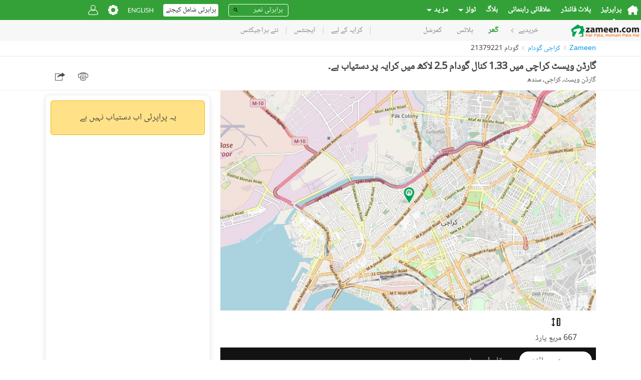

--- FILE ---
content_type: text/html;charset=utf-8
request_url: https://www.zameen.com/ur/Property/karachi_garden_west_ideal_for_ware_house-21379221-10984-4.html
body_size: 141924
content:
<!DOCTYPE html><html lang="ur" dir="rtl"><head><meta charSet="UTF-8"/><meta name="viewport" content="width=device-width, initial-scale=1.0, user-scalable=0"/><link rel="dns-prefetch" href="http://5BFU7FLVAD-dsn.algolia.net"/><link rel="dns-prefetch" href="https://www.googletagmanager.com"/><link rel="dns-prefetch" href="https://www.google-analytics.com"/><link rel="dns-prefetch" href="https://www.googletagservices.com"/><link rel="dns-prefetch" href="https://www.googleadservices.com"/><link rel="dns-prefetch" href="https://images.zameen.com"/><link rel="dns-prefetch" href="https://maps.googleapis.com/"/><link rel="dns-prefetch" href="https://www.zameen.com/"/><link rel="dns-prefetch" href="https://securepubads.g.doubleclick.net/"/><link rel="dns-prefetch" href="https://widget.eu.criteo.com/"/><link rel="apple-touch-icon" sizes="180x180" href="/assets/apple-touch-icon.1dbbcc9e3f454ad14d4fd0f5a25d37a3.png"/><link rel="icon" type="image/png" sizes="16x16" href="/assets/favicon-16x16.8ca5a2688a70096871086b2ca87b3da8.png"/><link rel="icon" type="image/png" sizes="32x32" href="/assets/favicon-32x32.d993255dfd39106b5ea27132ada5daf5.png"/><link rel="manifest" href="/assets/2f5769387c5c15689d7137051c0ba39d.json"/><link rel="mask-icon" href="/assets/safari-pinned-tab.73c3f2bd8015c7360c25e7fb794281e8.svg" color="#3ba83b"/><meta name="theme-color" content="#ffffff"/><title>گارڈن ویسٹ کراچی میں 1.33 کنال گودام 2.5 لاکھ میں کرایہ پر دستیاب ہے۔ گارڈن ویسٹ, کراچی ID21379221 - Zameen.com</title><meta property="og:title" content="گارڈن ویسٹ کراچی میں 1.33 کنال گودام 2.5 لاکھ میں کرایہ پر دستیاب ہے۔ گارڈن ویسٹ, کراچی ID21379221 - Zameen.com"/><meta name="twitter:card" content="summary_large_image"/><meta name="twitter:site" content="@ZameenProperty"/><meta name="twitter:title" content="گارڈن ویسٹ کراچی میں 1.33 کنال گودام 2.5 لاکھ میں کرایہ پر دستیاب ہے۔ گارڈن ویسٹ, کراچی ID21379221 - Zameen.com"/><meta itemProp="name" content="گارڈن ویسٹ کراچی میں 1.33 کنال گودام 2.5 لاکھ میں کرایہ پر دستیاب ہے۔ گارڈن ویسٹ, کراچی ID21379221 - Zameen.com"/><meta name="description" content="کراچی گارڈن ویسٹ پراپرٹی. گارڈن ویسٹ کراچی میں 1.33 کنال گودام 2.5 لاکھ میں کرایہ پر دستیاب ہے۔-for Ware House Or Courier"/><link rel="canonical" href="https://www.zameen.com/ur/Property/karachi_garden_west_ideal_for_ware_house-21379221-10984-4.html"/><meta property="og:url" content="https://www.zameen.com/ur/Property/karachi_garden_west_ideal_for_ware_house-21379221-10984-4.html"/><meta itemProp="url" content="https://www.zameen.com/ur/Property/karachi_garden_west_ideal_for_ware_house-21379221-10984-4.html"/><link rel="alternate" href="https://www.zameen.com/Property/karachi_garden_west_ideal_for_ware_house-21379221-10984-4.html" hrefLang="en"/><link rel="alternate" href="https://www.zameen.com/ur/Property/karachi_garden_west_ideal_for_ware_house-21379221-10984-4.html" hrefLang="ur"/><link rel="alternate" href="ioszameenapp:https://www.zameen.com/ur/Property/karachi_garden_west_ideal_for_ware_house-21379221-10984-4.html"/><meta property="og:ttl" content="86400"/><meta name="robots" content="max-image-preview:large"/><script>window['dataLayer'] = window['dataLayer'] || [];window['dataLayer'].push({"experiments":{},"device_type":"d","app_agent_version":"1.0","app_agent":"web","app_environment":"production","language":"ur","lang":"ur","area_unit":"Sq. Ft.","currency_unit":"PKR","layout_preference":"list","url":"https:\u002F\u002Fwww.zameen.com\u002Fur\u002FProperty\u002Fkarachi_garden_west_ideal_for_ware_house-21379221-10984-4.html","query_params":"?","route":{"routeName":"property","routeParams":{"slug":"karachi_garden_west_ideal_for_ware_house-21379221-10984-4"},"url":"\u002FProperty\u002Fkarachi_garden_west_ideal_for_ware_house-21379221-10984-4.html","originalURL":"\u002Fur\u002FProperty\u002Fkarachi_garden_west_ideal_for_ware_house-21379221-10984-4.html","referrer":null,"originalReferrer":null,"landingURL":"\u002FProperty\u002Fkarachi_garden_west_ideal_for_ware_house-21379221-10984-4.html"},"referrer":null,"website_referrer":null,"starting_page_url":"https:\u002F\u002Fwww.zameen.com\u002Fur\u002FProperty\u002Fkarachi_garden_west_ideal_for_ware_house-21379221-10984-4.html","anonymous_session_id":"ef72fe8c-7a92-44b4-b613-65491b5b5f0c","user_profile":{"userStatus":"Anonymous"},"website_platform":"strat","ad_id":21379221,"object_id":21379221,"listingid":21379221,"listing_id":21379221,"property_badge":"","listing_state":"inactive","listing_type_name":"property","purpose":"Rent","purpose_id":2,"rent_frequency":null,"ag":8377,"agent_id":8377,"agent_ids":8377,"agencyid":8377,"seller_type":"business","company_ids":8377,"seller_ids":458345,"owner_user_id":458345,"cat_id":"10984","locality":"10984","loc_breadcrumb":";2;10984;","loc_city_id":"2","loc_city_name":"کراچی","loc_id":"10984","loc_name":"گارڈن ویسٹ","city_id":"2","city_name":"کراچی","loc_1_id":";1523;","loc_1_name":";سندھ;","loc_2_id":";2;","loc_2_name":";کراچی;","loc_3_id":";10984;","loc_3_name":";گارڈن ویسٹ;","loc_4_id":"","loc_4_name":"","listing_type":17,"listing_type_id":17,"property_type":";Warehouses;","category_1_id":3,"category_1_name":"Commercial","category_2_id":17,"category_2_name":"Warehouses","category_3_id":"","category_3_name":"","property_beds":0,"property_land_area":6000.000000000001,"property_price":200000,"property_baths_list":[0],"property_beds_list":[0],"property_area":557.4182400000001,"latitude":24.873806,"longitude":67.016224,"reference_id":"ID21379221","referrer_listing_id":null,"package_type":"premium","package_hot":0,"package_free":0,"package_paid":0,"package_superhot":0,"is_active":"1","has_image":"0","number_of_photos":0,"number_of_videos":0,"listing_title":"گارڈن ویسٹ کراچی میں 1.33 کنال گودام 2.5 لاکھ میں کرایہ پر دستیاب ہے۔","condition":"any","content_pvtf":"0,0,0,0","loc_region_id":";1523;","loc_region_name":";سندھ;","price":200000,"listings":[{"agencyid":8377,"cat_id":"10984","has_image":"0","listing_type":17,"locality":"10984","package_type":"premium","purpose":2,"listingid":21379221,"stat_type":"view"}],"page_screen_name":"detail","listing_pagetype":"offerdetail","page_type":"offerdetail","website_section":"Rent","page_section":"detail","dynx_itemid":21379221,"dynx_locid":"10984-10984","dynx_category":null,"dynx_pagetype":"offerdetail","marketed_by":"Z. S Associates"});</script><script id="runtimeSettings">window.CONFIG={runtime: Object.assign({"CANONICAL_DOMAIN":"www.zameen.com","CANONICAL_DOMAIN_EXCEPTION":[""],"COOKIE_DOMAIN":null,"MOENGAGE_DATA_CENTER":"dc_1","MOENGAGE_SDK_VERSION":"2","STRAT_ENABLE_FILE_BASED_CACHING":false,"DISABLE_AUTO_PLAY_CAROUSELS":false,"EXPERIMENTS_OVERRIDE_VARIANT":"{}","DISABLE_MAPBOX_API":false,"DISABLE_FACEBOOK_PLACES":false,"ENABLE_OPEN_IN_APP":true,"KEYCLOAK_SERVER_URL":"http://localhost:8080","KEYCLOAK_PUBLIC_CLIENT_ID":"account","KEYCLOAK_REALM_NAME":"master","KEYCLOAK_TIMEOUT_MS":20000,"KEYCLOAK_SERVER_TIMEOUT_MS":3000,"KEYCLOAK_ENABLE_ISSUER_CLAIM_VALIDATION":true,"KEYCLOAK_PUBLIC_KEY":null,"KEYCLOAK_EMAIL_THEME_HINT":null,"STRAT_ENABLE_KEYCLOAK_PHONE_CODE_ONLY_LOGIN":false,"ELASTIC_SEARCH_API_URL":"https://search.zameen.com","ELASTIC_SEARCH_API_SEARCH_CREDENTIALS":"strat-search-zameen-production:214F&QZJ6SLo","DISABLE_SSR":false,"SITE_UNDER_MAINTENANCE":false,"PORT":"3000","ADS_SEARCH_EXHAUSTIVE_NB_HITS":50000,"HEALTH_API_TOKEN":null,"ENABLE_SECURE_COOKIES":true,"ENABLE_MO_ENGAGE":true,"WITH_SITEMAP_POPULAR_SEARCHES":true,"STRAT_MARKETING_CAMPAIGN":null,"STRAT_AGENTS_MARKETING_CAMPAIGN":null,"ENABLE_STRAT_SAVED_SEARCHES":true,"STRAT_ENABLE_CSP":false,"STRAT_ENABLE_CSP_REPORT":false,"STRAT_CSP_HEADER":null,"BAYUT_SA_ENABLE_GOVERNMENT_AUTHENTICATION":false,"SEARCH_INDEX_NAME_DLD_TRAKHEESI_PERMITS":"dld_trakheesi_permits_prod_alias","STRAT_INDEX_AREAGUIDE_CONTENT":"bayut_lpv_dynamic_content_prod_alias","SEARCH_INDEX_NAME_DLD_TRANSACTION_MONTHLY_TRENDS":"dld_transaction_monthly_trends_prod_alias","SEARCH_INDEX_NAME_DLD_RENT_TRANSACTION_MONTHLY_TRENDS":"dld_rent_transaction_monthly_trends_prod_alias","STRAT_SEARCH_INDEX_NAME_MOST_POPULAR_COMMUNITIES":"bayut_quarterly_location_popularity_ranking_prod_alias","STRAT_SEARCH_INDEX_NAME_DLD_BUILDING_DETAILS":"dld_building_details_prod_alias","STRAT_SEARCH_INDEX_NAME_DLD_PROPERTY_DETAILS":"dld_matched_property_details_prod_alias","STRAT_SEARCH_INDEX_NAME_DLD_TRANSACTION_DETAILS":"dld_transaction_details_prod_alias","STRAT_SEARCH_INDEX_NAME_DLD_SERVICE_CHARGES":"dld_service_charges_details_prod_alias","STRAT_SEARCH_INDEX_NAME_DLD_PROJECT_DETAILS":"dld_projects_with_off_plan_live_listings_prod_alias","STRAT_SEARCH_INDEX_NAME_MONTHLY_PRICE_TRENDS":"bayut_monthly_price_trends_prod_alias","STRAT_INDEX_NAME_AGENT_LEADERBOARD":"trubroker_badges_xp_complete_agents_bayutuae_prod_alias","STRAT_INDEX_AGENT_LOCATION_RANKING":"trubroker_xp_loc_and_cat_lvl_cube_complete_agents_bayutuae_prod_alias","STRAT_ENABLE_TRUBROKER_COMPLETION_STATUS":false,"STRAT_ES_REQUESTS_TIMEOUT_SECONDS":20,"STRAT_ES_DLD_REQUESTS_TIMEOUT_SECONDS":5,"STRAT_WITH_CAPTCHA":true,"STRAT_WITH_RECAPTCHA_FOR_EMAIL_OTP":false,"STRAT_WITH_RECAPTCHA_FOR_EMAIL_LINK":false,"STRAT_RECAPTCHA_KEY":"6Ld80WYUAAAAAKS5LtOl6AUdA8mT3_8x8AxJX4K7","STRAT_ENABLE_GOOGLE_LOGIN":true,"STRAT_ENABLE_EMAIL_LINK_LOGIN":false,"STRAT_MAGIC_LINK_VALIDITY_MINUTES":15,"STRAT_FORCE_ENABLE_PHONE_LOGIN":false,"STRAT_FORCE_ENABLE_OTP_VALIDATION":false,"STRAT_FORCE_ENABLE_FAVORITES":false,"STRAT_FORCE_ENABLE_SAVED_SEARCHES":false,"STRAT_STATIC_PAGES_MAPBOX_API_KEY":"pk.eyJ1IjoienRlY2hncm91cCIsImEiOiJjbTNuMzQxZmgxMWI5MmpzOHN2YW56aDk1In0.jszw1BFoT36MIsdKqsLmDw","ENABLE_BROWSE_PROPERTIES":true,"BROWSE_PROPERTIES_ALWAYS_USE_ROOT_LOCATION":false,"STRAT_SHOW_TOTAL_AD_COUNT":true,"STRAT_ENABLE_OLX_SHOW_AD_COUNT":true,"STRAT_OLX_OTP_CHANNELS":"sms,voice","STRAT_ADCB_INTEREST_RATE":528,"REGA_LICENSE_URL":null,"ENABLE_HUMBUCKER_FETCH_INTERCEPTOR":false,"HUMBUCKER_SDK_TRUST_PUBLIC_KEY_JWK":null,"RESTRICTED_COUNTRIES_FOR_PROPAI":[""],"BAYUTGPT_RATE_LIMIT_CALL_NUMBER":30,"BAYUTGPT_TOTAL_LOGGED_OUT_RATE_LIMIT_CALL_NUMBER":1000,"BAYUTGPT_INDIVIDUAL_LOGGED_OUT_RATE_LIMIT_CALL_NUMBER":3,"BAYUTGPT_ENABLE_AUTHENTICATION_CHECK":true,"NEW_DROPDOWN_LOCATION":true,"SALES_TAX_PERCENTAGE":0,"STRAT_INDEX_NAME_TRUESTIMATE_PROPERTY_DETAILS":"truestimate_property_details_prod_alias","STRAT_TRUESTIMATE_RATE_LIMIT_TIME_INTERVAL":3600,"STRAT_ENABLE_MY_ADS_CARD_NEW_DESIGN":false,"STRAT_TRANSLATE_DESCRIPTION_RATE_LIMIT_CALL_NUMBER":100,"ENABLE_CUSTOM_MORTGAGE_CALCULATORS":false,"ENABLE_CUSTOM_MORTGAGE_CALCULATORS_FROM_DATE":"2024-09-01","STRAT_ENABLE_FACEBOOK_LOGIN":true,"STRAT_ENABLE_LEGION_AUTH":true,"STRAT_EXPOSE_API6_USER_KEY_IN_GTM":true,"ENABLE_ORIGINAL_HOMEPAGE_BANNER":false,"ENABLE_HOMEPAGE_BANNER_V2":false,"ENABLE_USE_SQUARE_FEET_FOR_USERAGENT_PREFIX":["zameen","okhttp"],"STRAT_ENABLE_SALE_TYPE_FILTER":false,"STRAT_ENABLE_PROJECT_PAGE":false,"STRAT_ENABLE_PROJECT_SEARCH":false,"STRAT_ENABLE_PROJECT_MAP_SEARCH":false,"STRAT_ENABLE_PROJECT_MAP_SEARCH_MOBILE":false,"STRAT_WALLET_TOP_UP_CAMPAIGN_GIFT_VALUE":0,"STRAT_ENABLE_WALLET_TOP_UP_CAMPAIGN":false,"ENABLE_INTERNATIONAL_NUMBER_LOGIN":false,"STRAT_ENABLE_AFTER_PAYMENT_PROCESSING_PAGE_REDIRECTION":false,"ENABLE_INTERNATIONAL_NUMBER_SIGNUP":false,"BAYUT_ENABLE_SIMILAR_TRANSACTIONS_WIDGET_DPV":false,"STRAT_PREFER_PHRASE_FOR_MOST_RELEVANT":true,"STRAT_HEADLESS_BROWSER_URL":"http://kubernetes.docker.internal","STRAT_ENABLE_CARS_AND_PROPERTIES_LPV_UPDATED_DESIGN":false,"STRAT_ENABLE_FOREX_BANNER":false,"STRAT_HIDE_CARS_AND_PROPERTIES_LPV_UPDATED_DESIGN_GALLERY":false,"STRAT_ENABLE_CARS_AND_PROPERTIES_LPV_UPDATED_DESIGN_DESKTOP":false,"STRAT_ENABLE_PRO_TOOL_LEADS_PAGE":false,"KEYCLOAK_FACEBOOK_PROVIDER_NAME":"facebook","STRAT_ENABLE_AD_DOCUMENT_BUTTONS":false,"STRAT_ENABLE_AUTOMATIC_EXPANDED_RADIUS":false,"STRAT_ENABLE_MOBILE_HOMEPAGE_OFF_PLAN_FORM":false,"STRAT_ENABLE_MBS_HEADER_REDESIGN_MOBILE":false,"STRAT_ENABLE_AUTO_TRANSLATE_DESCRIPTION_FRONTEND":false,"STRAT_ENABLE_AUTO_TRANSLATE_DESCRIPTION":false,"ELASTIC_PRO_TOOL_AGENT_LEADS_SERVER_URL":"https://fenix-data-es6.dubizzlecloud.com","ELASTIC_PRO_TOOL_AGENT_LEADS_CREDENTIALS":null,"ELASTIC_PRO_TOOL_AGENT_LEADS_INDEX_NAME":"consolidated_leads_log_profolio_dubizzleeg_stg","STRAT_ENABLE_HOMEPAGE_REDESIGN":false,"STRAT_ENABLE_MINIFORM_REDESIGN":false,"STRAT_TRANSACTIONS_SEARCH_CACHE_VERSION":"4","STRAT_CREDITS_QUANTITY_INCREMENT_VALUE":100,"ENABLE_PHONE_NUMBER_DISCLAIMER":false,"ENABLE_GOOGLE_MAPS_DPV":false,"ENABLE_GOOGLE_MAPS_MBS":false,"FENIX_ES2_PUBLIC_URL":"https://fenix-data-es2.dubizzle.com","FENIX_ES2_PUBLIC_CREDENTIALS":null,"FENIX_ES2_ENABLE_COOKIES":false,"FENIX_ES2_PRIVATE_URL":"https://fenix-data-es2.dubizzle.com","FENIX_TRUBROKER_ES_PRIVATE_URL":null,"FENIX_AREAGUIDES_ES_PUBLIC_URL":null,"FENIX_AREAGUIDES_ES_PUBLIC_CREDENTIALS":null,"ENABLE_CUSTOMER_SUPPORT_WIDGET":false,"PAYFAST_API_URL":"https://ipguat.apps.net.pk","PAYFAST_MERCHANT_ID":"102","OVATION_SEARCH_RANKING_TRACKING_ENABLED":false,"STRAT_ARE_UNIT_PLANS_PUBLIC":false,"STRAT_ENABLE_FETCH_TRUBROKER_CLIENT_SIDE":false,"CLIPS_URL":"https://media.zameen.com","STRAT_ENABLE_SHOW_TRANSACTION_UNIT_NUMBER":false,"WHITELISTED_AGENCIES_FOR_AGENT_WHATSAPP_CTA":[],"BLACKLISTED_AGENCIES_FOR_AGENT_WHATSAPP_CTA":[],"MORTGAGE_CALCULATOR_KIBOR":7.69,"DISABLE_APPLE_APP_SITE_ASSOCIATION":true,"STRAT_ENABLE_PROPERTY_TRANSACTION_SAFETY_TIPS":true}, (window.CONFIG && window.CONFIG.runtime) ? window.CONFIG.runtime : {})};</script><script id="fontsScript">(()=>{var e={61484:e=>{!function(){function t(e,t){document.addEventListener?e.addEventListener("scroll",t,!1):e.attachEvent("scroll",t)}function n(e){this.a=document.createElement("div"),this.a.setAttribute("aria-hidden","true"),this.a.appendChild(document.createTextNode(e)),this.b=document.createElement("span"),this.c=document.createElement("span"),this.h=document.createElement("span"),this.f=document.createElement("span"),this.g=-1,this.b.style.cssText="max-width:none;display:inline-block;position:absolute;height:100%;width:100%;overflow:scroll;font-size:16px;",this.c.style.cssText="max-width:none;display:inline-block;position:absolute;height:100%;width:100%;overflow:scroll;font-size:16px;",this.f.style.cssText="max-width:none;display:inline-block;position:absolute;height:100%;width:100%;overflow:scroll;font-size:16px;",this.h.style.cssText="display:inline-block;width:200%;height:200%;font-size:16px;max-width:none;",this.b.appendChild(this.h),this.c.appendChild(this.f),this.a.appendChild(this.b),this.a.appendChild(this.c)}function o(e,t){e.a.style.cssText="max-width:none;min-width:20px;min-height:20px;display:inline-block;overflow:hidden;position:absolute;width:auto;margin:0;padding:0;top:-999px;white-space:nowrap;font-synthesis:none;font:"+t+";"}function i(e){var t=e.a.offsetWidth,n=t+100;return e.f.style.width=n+"px",e.c.scrollLeft=n,e.b.scrollLeft=e.b.scrollWidth+100,e.g!==t&&(e.g=t,!0)}function a(e,n){function o(){i(a)&&a.a.parentNode&&n(a.g)}var a=e;t(e.b,o),t(e.c,o),i(e)}function s(e,t){var n=t||{};this.family=e,this.style=n.style||"normal",this.weight=n.weight||"normal",this.stretch=n.stretch||"normal"}var d=null,r=null,c=null,l=null;function u(){return null===l&&(l=!!document.fonts),l}function h(e,t){return[e.style,e.weight,!function(){if(null===c){var e=document.createElement("div");try{e.style.font="condensed 100px sans-serif"}catch(e){}c=""!==e.style.font}return c}()?"":e.stretch,"100px",t].join(" ")}s.prototype.load=function(e,t){var i=this,s=e||"BESbswy",c=0,l=t||3e3,f=(new Date).getTime();return new Promise(function(e,t){if(u()&&!function(){if(null===r){if(u()&&/Apple/.test(window.navigator.vendor)){var e=/AppleWebKit\/([0-9]+)(?:\.([0-9]+))(?:\.([0-9]+))/.exec(window.navigator.userAgent);r=!!e&&603>parseInt(e[1],10)}else r=!1}return r}()){var m,p=new Promise(function(e,t){!function n(){(new Date).getTime()-f>=l?t(Error(""+l+"ms timeout exceeded")):document.fonts.load(h(i,'"'+i.family+'"'),s).then(function(t){1<=t.length?e():setTimeout(n,25)},t)}()});Promise.race([new Promise(function(e,t){c=setTimeout(function(){t(Error(""+l+"ms timeout exceeded"))},l)}),p]).then(function(){clearTimeout(c),e(i)},t)}else m=function(){function r(){var t;(t=-1!=v&&-1!=w||-1!=v&&-1!=y||-1!=w&&-1!=y)&&((t=v!=w&&v!=y&&w!=y)||(null===d&&(d=!!(t=/AppleWebKit\/([0-9]+)(?:\.([0-9]+))/.exec(window.navigator.userAgent))&&(536>parseInt(t[1],10)||536===parseInt(t[1],10)&&11>=parseInt(t[2],10))),t=d&&(v==x&&w==x&&y==x||v==g&&w==g&&y==g||v==b&&w==b&&y==b)),t=!t),t&&(E.parentNode&&E.parentNode.removeChild(E),clearTimeout(c),e(i))}var u=new n(s),m=new n(s),p=new n(s),v=-1,w=-1,y=-1,x=-1,g=-1,b=-1,E=document.createElement("div");E.dir="ltr",o(u,h(i,"sans-serif")),o(m,h(i,"serif")),o(p,h(i,"monospace")),E.appendChild(u.a),E.appendChild(m.a),E.appendChild(p.a),document.body.appendChild(E),x=u.a.offsetWidth,g=m.a.offsetWidth,b=p.a.offsetWidth,function e(){if((new Date).getTime()-f>=l)E.parentNode&&E.parentNode.removeChild(E),t(Error(""+l+"ms timeout exceeded"));else{var n=document.hidden;(!0===n||void 0===n)&&(v=u.a.offsetWidth,w=m.a.offsetWidth,y=p.a.offsetWidth,r()),c=setTimeout(e,50)}}(),a(u,function(e){v=e,r()}),o(u,h(i,'"'+i.family+'",sans-serif')),a(m,function(e){w=e,r()}),o(m,h(i,'"'+i.family+'",serif')),a(p,function(e){y=e,r()}),o(p,h(i,'"'+i.family+'",monospace'))},document.body?m():document.addEventListener?document.addEventListener("DOMContentLoaded",function e(){document.removeEventListener("DOMContentLoaded",e),m()}):document.attachEvent("onreadystatechange",function e(){("interactive"==document.readyState||"complete"==document.readyState)&&(document.detachEvent("onreadystatechange",e),m())})})},e.exports=s}()}},t={};function n(o){var i=t[o];if(void 0!==i)return i.exports;var a=t[o]={exports:{}};return e[o](a,a.exports,n),a.exports}n.n=e=>{var t=e&&e.__esModule?()=>e.default:()=>e;return n.d(t,{a:t}),t},n.d=(e,t)=>{for(var o in t)n.o(t,o)&&!n.o(e,o)&&Object.defineProperty(e,o,{enumerable:!0,get:t[o]})},n.o=(e,t)=>Object.prototype.hasOwnProperty.call(e,t),(()=>{"use strict";var e=n(61484),t=n.n(e),o=function(e){-1!==document.documentElement.className.indexOf(e)||(document.documentElement.className+=" ".concat(e))};let i=function(e,n){var i=arguments.length>2&&void 0!==arguments[2]?arguments[2]:"fonts-loaded",a=[];Promise.all(n.map(function(n){var o;return(o=new(t())(e,{weight:n})).load.apply(o,a)})).then(function(){sessionStorage["fontsLoaded-".concat(i)]=!0,o(i)}).catch(function(t){delete sessionStorage["fontsLoaded-".concat(i)],console.warn("Font ".concat(e," not fully loaded."),t)}),sessionStorage.fontsLoaded&&o(i)};"rtl"===document.dir?i("NotoNashkh",[400],"fonts-loaded-rtl"):i("Lato",[300,400,700],"fonts-loaded-ltr")})()})();
//# sourceMappingURL=fonts.e72473d4ee5b4905.js.map</script><style id="browserStyles" data-href="main.desktop.1438dcf451d41dbb.rtl.css">._73e5aa2c{bottom:0;left:0;position:absolute;right:0;top:0}._0916feb2{right:0}._0916feb2,._1687e3b8{display:flex;position:absolute;top:0;z-index:1;z-index:2}._1687e3b8{left:0}.f8e64b3f{right:0}._76057de6,.f8e64b3f{bottom:0;display:flex;position:absolute;z-index:1;z-index:2}._76057de6{left:0}.cb2a8a35,.dca7f822{display:flex;left:0;position:absolute;right:0;top:0;z-index:1}.cb2a8a35{bottom:0}._8b88496b{bottom:0;display:flex;left:0;position:absolute;right:0;z-index:1}.cb2a8a35{align-items:center}._5f0c6f53{animation:e2b760a2-rtl 10s cubic-bezier(.1,.05,0,1);animation-delay:.25s;animation-fill-mode:forwards;background-color:#29e;height:100%;opacity:1;width:0}@keyframes e2b760a2-rtl{0%{width:0}to{width:99%}}@keyframes e2b760a2{0%{width:0}to{width:99%}}.c27c2309{align-items:start;background:#e6f2ff;display:flex;height:.2rem;left:0;pointer-events:none;position:fixed;right:0;top:0;z-index:1001}@keyframes d3703a6b-rtl{0%{transform:scale(1)}25%{transform:scale(1.25)}}@keyframes d3703a6b{0%{transform:scale(1)}25%{transform:scale(1.25)}}.b65d689c{animation:d3703a6b-rtl .75s ease-in-out infinite;background-color:#33a137;border-radius:2rem;display:inline-block;height:2rem;margin:0 .3rem;transform-origin:center center;width:2rem}.b65d689c:nth-child(2){animation-delay:.18s}.b65d689c:nth-child(3){animation-delay:.36s}.b65d689c:nth-child(4){animation-delay:.54s}._74d16d45{display:flex;height:4.8rem;justify-content:center;width:calc(100% - 4rem);fill:none;margin:2rem}@keyframes bf999a2b-rtl{0%{opacity:0}to{opacity:1}}@keyframes bf999a2b{0%{opacity:0}to{opacity:1}}.cb398ea3{animation:bf999a2b-rtl 0s linear .4s 1 normal forwards;opacity:0}.c5df685e{fill:none;stroke-width:.6rem;stroke:#ebf4f2}@keyframes e378be4d-rtl{0%{stroke-dashoffset:480px}to{stroke-dashoffset:0}}@keyframes e378be4d{0%{stroke-dashoffset:480px}to{stroke-dashoffset:0}}._251e2704{fill:none;stroke-width:.6rem;stroke:#33a137;stroke-dasharray:220px;animation:e378be4d-rtl 1.5s linear infinite}.dd9b380a{display:flex;height:1.2rem;justify-content:center;margin:2rem;width:calc(100% - 4rem)}._4d035f82{fill:#fff;animation:_08914808-rtl 1s infinite}._4d035f82:nth-child(2){animation-delay:.35s}._4d035f82:nth-child(3){animation-delay:.7s}@keyframes _08914808-rtl{0%,50%{fill:#c1bfbf}to{fill:#fff}}@keyframes _08914808{0%,50%{fill:#c1bfbf}to{fill:#fff}}._375d30ad{left:0;position:fixed;right:0}@media (max-width:768px){._375d30ad{z-index:1}}@keyframes _9587917f-rtl{0%{opacity:0}to{opacity:1}}@keyframes _9587917f{0%{opacity:0}to{opacity:1}}@keyframes _6d850823-rtl{0%{opacity:1}to{opacity:0}}@keyframes _6d850823{0%{opacity:1}to{opacity:0}}._661933fd{align-items:center;background:rgba(34,34,34,.9);bottom:0;display:flex;height:100%;justify-content:center;left:0;position:fixed;right:0;top:0;z-index:100}._10923b4e{background:#222}._9587917f{animation:_9587917f-rtl .25s forwards;opacity:0}._6d850823{animation:_6d850823-rtl .25s forwards;opacity:1}.b1d7e659{display:none}@keyframes _388d07ac-rtl{0%{transform:translate3d(-100%,0,0)}to{transform:translateZ(0)}}@keyframes _388d07ac{0%{transform:translate3d(100%,0,0)}to{transform:translateZ(0)}}@keyframes _46c4fab9-rtl{0%{transform:translateZ(0)}to{transform:translate3d(-100%,0,0)}}@keyframes _46c4fab9{0%{transform:translateZ(0)}to{transform:translate3d(100%,0,0)}}@keyframes _1d64ce4c-rtl{0%{transform:translate3d(100%,0,0)}to{transform:translateZ(0)}}@keyframes _1d64ce4c{0%{transform:translate3d(-100%,0,0)}to{transform:translateZ(0)}}@keyframes _53e1962e-rtl{0%{transform:translateZ(0)}to{transform:translate3d(100%,0,0)}}@keyframes _53e1962e{0%{transform:translateZ(0)}to{transform:translate3d(-100%,0,0)}}@keyframes _1f63991a-rtl{0%{transform:translateY(130%)}to{transform:translateY(0)}}@keyframes _1f63991a{0%{transform:translateY(130%)}to{transform:translateY(0)}}@keyframes f87c7434-rtl{0%{transform:translateY(0)}to{transform:translateY(130%)}}@keyframes f87c7434{0%{transform:translateY(0)}to{transform:translateY(130%)}}._388d07ac{animation:_388d07ac-rtl .2s both}._46c4fab9{animation:_46c4fab9-rtl .2s both}._388d07ac._7745c14d{animation:_1d64ce4c-rtl .2s both}._46c4fab9._7745c14d{animation:_53e1962e-rtl .2s both}._388d07ac._951caf1e{animation:_1f63991a-rtl .2s both}._46c4fab9._951caf1e{animation:f87c7434-rtl .2s both}._08779655{visibility:hidden}._53d11be6{left:0;position:fixed;right:0;top:0;z-index:4}._670619c0{height:0;overflow:hidden;position:absolute;width:0}._4dc897bd{opacity:0}.b327aa6d{height:100%;overflow-y:scroll;overscroll-behavior:none}._33c23621{display:none}.e6d4169e{height:100%}.a7132536:hover{background-color:#cecece}.dd7e603a{fill:#444;stroke:#444;display:block;height:100%;width:100%}.a7132536{background-color:#e3e3e3;border:none;border-radius:.4rem;cursor:pointer;height:2.4rem;min-height:2.4rem;min-width:2.4rem;outline:none;padding:.5rem;width:2.4rem}.a7132536._062092c5{border:.1rem solid #fff}.a7132536._062092c5,.a7132536._062092c5:hover{background-color:transparent}.a7132536._062092c5 .dd7e603a{fill:#fff;stroke:#fff}._5f6f7a56{background:url("data:image/svg+xml;charset=utf-8,%3Csvg xmlns='http://www.w3.org/2000/svg' xml:space='preserve' class='svg-icon-sprite' viewBox='21471 3343 32 32'%3E%3Cpath fill='none' d='M21471 3343h32v32h-32z' data-name='Rectangle 1021'/%3E%3Cpath fill='%23fff' d='M21501.471 3372.467h-28.941a1.53 1.53 0 0 1-1.53-1.53v-23.058a1.53 1.53 0 0 1 1.53-1.53h28.941a1.53 1.53 0 0 1 1.529 1.53v23.058a1.53 1.53 0 0 1-1.529 1.53m-26.47-8v4h24v-4Z' data-name='Minimize'/%3E%3C/svg%3E") no-repeat 50%}._5f6f7a56,._7d2ddb84{display:block;height:100%;width:100%}._7d2ddb84{background:url("data:image/svg+xml;charset=utf-8,%3Csvg xmlns='http://www.w3.org/2000/svg' xml:space='preserve' class='svg-icon-sprite' viewBox='21524 3343 32 32'%3E%3Cpath fill='none' d='M21524 3343h32v32h-32z' data-name='Rectangle 1022'/%3E%3Cpath fill='%23fff' d='M21554.47 3372.651h-28.94a1.53 1.53 0 0 1-1.53-1.53v-23.058a1.53 1.53 0 0 1 1.53-1.53h28.94a1.53 1.53 0 0 1 1.53 1.53v23.058a1.53 1.53 0 0 1-1.53 1.53m-26.47-18.118v14.118h24v-14.118z' data-name='Maximize'/%3E%3C/svg%3E") no-repeat 50%}.c341d2c2{background-color:transparent;border:0;cursor:pointer;height:2rem;padding:0;width:2rem}._44a22020{background-color:#d31a1a;color:#fff;display:flex;font-size:2.2857142857142856rem;height:5rem;justify-content:center;padding-top:.8rem}@media (max-width:768px){._44a22020{font-size:1.8285714285714285rem;height:3.2rem;padding-top:.5rem}}.dropdown{display:inline-block;position:relative}.dropdown__content{display:none;left:0;position:absolute}.dropdown__trigger .dropdownArrow{background:url("data:image/svg+xml;charset=utf-8,%3Csvg xmlns='http://www.w3.org/2000/svg' fill='%23fff' viewBox='0 0 12 6'%3E%3Cpath d='m0 0 6 6 6-6z' class='cls-1'/%3E%3C/svg%3E") 50%/contain no-repeat;float:left;height:.5rem;width:1rem}.dropdown__trigger .dropdownArrow.dark{background:url("data:image/svg+xml;charset=utf-8,%3Csvg xmlns='http://www.w3.org/2000/svg' fill='%23767676' viewBox='0 0 12 6'%3E%3Cpath d='m0 0 6 6 6-6z' class='cls-1'/%3E%3C/svg%3E") 50%/contain no-repeat}.dropdown__trigger .dropdownArrow.darker,.dropdown__trigger .dropdownArrow.hoverable{background:url("data:image/svg+xml;charset=utf-8,%3Csvg xmlns='http://www.w3.org/2000/svg' fill='%234c4a4a' viewBox='0 0 12 6'%3E%3Cpath d='m0 0 6 6 6-6z' class='cls-1'/%3E%3C/svg%3E") 50%/contain no-repeat}.dropdown__trigger .dropdownArrow.hoverable{cursor:pointer}.dropdown__trigger:hover .dropdownArrow.hoverable{background:url("data:image/svg+xml;charset=utf-8,%3Csvg xmlns='http://www.w3.org/2000/svg' fill='%230792ea' viewBox='0 0 12 6'%3E%3Cpath d='m0 0 6 6 6-6z' class='cls-1'/%3E%3C/svg%3E") 50%/contain no-repeat;cursor:pointer}.dropdown--active>.dropdown__content{display:block;z-index:5}.dropdown--active>.dropdown__trigger .dropdownArrow{background:url("data:image/svg+xml;charset=utf-8,%3Csvg xmlns='http://www.w3.org/2000/svg' fill='%23fff' viewBox='0 0 12 6'%3E%3Cpath d='M12 6 6 0 0 6z' class='cls-1'/%3E%3C/svg%3E") 50%/contain no-repeat}.dropdown--active>.dropdown__trigger .dropdownArrow.dark{background:url("data:image/svg+xml;charset=utf-8,%3Csvg xmlns='http://www.w3.org/2000/svg' fill='%23767676' viewBox='0 0 12 6'%3E%3Cpath d='M12 6 6 0 0 6z' class='cls-1'/%3E%3C/svg%3E") 50%/contain no-repeat}.dropdown--active>.dropdown__trigger .dropdownArrow.darker,.dropdown--active>.dropdown__trigger .dropdownArrow.hoverable{background:url("data:image/svg+xml;charset=utf-8,%3Csvg xmlns='http://www.w3.org/2000/svg' fill='%234c4a4a' viewBox='0 0 12 6'%3E%3Cpath d='M12 6 6 0 0 6z' class='cls-1'/%3E%3C/svg%3E") 50%/contain no-repeat}.dropdown--active>.dropdown__trigger .dropdownArrow.hoverable{cursor:pointer}.dropdown--active>.dropdown__trigger:hover .dropdownArrow.hoverable{background:url("data:image/svg+xml;charset=utf-8,%3Csvg xmlns='http://www.w3.org/2000/svg' fill='%230792ea' viewBox='0 0 12 6'%3E%3Cpath d='M12 6 6 0 0 6z' class='cls-1'/%3E%3C/svg%3E") 50%/contain no-repeat;cursor:pointer}html[dir][lang=ar] .dropdown--active>.dropdown__trigger .dropdownArrow,html[dir][lang=ar] .dropdownArrow{position:relative;top:.1rem}.c9a455a2{display:flex;flex-direction:column;justify-content:center;max-width:30rem;position:relative}@media screen and (min-width:768px){.c9a455a2{max-width:34rem;width:34rem}}.c9a455a2{background-color:#fff;border-radius:.4rem;border-top:.5rem solid #33a137;padding:1.5rem 2rem 2rem}._71d1bc4d{background-color:transparent;border:none;left:1rem;outline:none;position:absolute;top:1rem}._03e882e4{border-top:.5rem solid #33a137;color:#33a137;max-width:30rem;padding:2rem}@media (min-width:950px){._03e882e4{max-width:40rem}}._6603cb55{display:inline-block;height:4.6rem;width:100%}.a2b7846e{font-size:2.2857142857142856rem;font-weight:700;margin-top:1rem;text-align:center}.e6cc400a{color:#444;font-size:1.5999999999999999rem;margin-top:1.5rem;text-align:center}.e6cc400a p{margin-bottom:0;margin-top:1rem}._095f22b1{background-color:#0792ea;border:none;border-radius:.4rem;color:#fff;cursor:pointer;display:block;font-size:1.4857142857142858rem;font-weight:700;height:3.4rem;letter-spacing:.5px;margin-left:auto;margin-right:auto;margin-top:2rem;text-transform:uppercase;width:14rem}._095f22b1:active,._095f22b1:focus{outline:none}._095f22b1:hover{background-color:#0683d3}._095f22b1{background-color:#33a137}._095f22b1:hover{background-color:#2e9132}div.e1b7d7fc{border-top:.5rem solid #d31a1a;color:#d31a1a}.e631c429{fill:#d31a1a}.eb429c10{border-top:.5rem solid #0792ea;color:#0792ea}._639e393f{fill:#0792ea}.eb429c10{border-color:#33a137;color:#33a137}._639e393f{fill:#33a137}._00344b75{position:relative}._55620744{left:.5rem;position:absolute;top:.5rem;z-index:5}._5ddda413{background-color:#f5f5f5;border:0;color:#444;height:71rem;max-width:125rem;overflow:hidden;padding:0;position:absolute;right:50%;top:3rem;transform:translate(50%);width:100%}@media (max-width:1366px){._5ddda413{height:61.5rem;max-width:115rem}}._276d5c93{height:100%;width:100%}.e866e8ec{left:1rem;position:absolute;top:1rem}.c09b86ec{bottom:0;left:7rem;position:fixed;width:34.5rem;z-index:3}.e0aebf84{background-color:#33a137;border-top-left-radius:.2rem;border-top-right-radius:.2rem;color:#fff;font-family:Lato;font-size:1.5999999999999999rem;font-weight:700;height:2.5rem;padding:.3rem .5rem}.ea226df4{background-color:#fff;border-left:.1rem solid #e3e3e3;border-right:.1rem solid #e3e3e3}._2b3f2648{float:left}._2b3f2648:focus{outline:none}._3dcaf8d2{align-items:center;box-shadow:0 .3rem .6rem 0 rgba(0,0,0,.08);display:flex;height:4.2rem;position:relative;z-index:10}@media (max-width:768px){._3dcaf8d2{border-bottom:.1rem solid #e0e4e7;height:4.8rem}}._3dcaf8d2 ._2342459a{display:inline-block;font-size:2.4rem;font-weight:700}@media (max-width:768px){._3dcaf8d2 ._2342459a{font-size:1.8272rem;margin:auto auto auto 0;text-transform:uppercase}}._3dcaf8d2 ._2342459a{color:#444;letter-spacing:normal;margin:1rem auto auto 0;padding-right:3.5rem;text-align:center}._3dcaf8d2 ._2342459a:first-letter{text-transform:uppercase}._3dcaf8d2 .a677bc15{background-color:#e3e3e3;border:none;float:left;margin-left:1rem;margin-right:auto;margin-top:1rem;outline:none}@media (max-width:768px){._3dcaf8d2 .a677bc15{margin-top:0}}._49f8d8bd{align-items:center;background-color:transparent;border:none;display:inline-flex;height:1.9rem;margin-top:0;outline:none!important;outline-offset:none!important;padding:0;position:relative;vertical-align:middle}._49f8d8bd:hover{cursor:pointer}._49f8d8bd:hover .a4ddb5a1:not(.c48d9a6a){color:#0792ea}.a4ddb5a1{color:#222;font-size:1.8285714285714285rem;line-height:1.6rem;margin-left:.8rem;text-align:center}.a4ddb5a1.c48d9a6a{font-size:1.5999999999999999rem}._9e8c23a4{align-items:center;background-color:transparent;border:none;display:inline-flex;height:1.9rem;margin-top:0;outline:none!important;outline-offset:none!important;padding:0;position:relative;vertical-align:middle}._9e8c23a4:hover{cursor:pointer}._9e8c23a4:hover .e6c0eb69{color:#0792ea}._9e8c23a4:hover ._953f3ac8{background:url("data:image/svg+xml;charset=utf-8,%3Csvg xmlns='http://www.w3.org/2000/svg' fill='%230792ea' viewBox='0 0 12 6'%3E%3Cpath d='m0 0 6 6 6-6z' class='cls-1'/%3E%3C/svg%3E") 50%/contain no-repeat;display:inline-block;height:.5rem;position:relative;top:.1rem;width:1rem}.e6c0eb69{color:#222;font-size:1.8285714285714285rem;line-height:1.6rem;margin-left:.8rem;text-align:center}._953f3ac8{background:url("data:image/svg+xml;charset=utf-8,%3Csvg xmlns='http://www.w3.org/2000/svg' fill='%234c4a4a' viewBox='0 0 12 6'%3E%3Cpath d='m0 0 6 6 6-6z' class='cls-1'/%3E%3C/svg%3E") 50%/contain no-repeat;display:inline-block;height:.5rem;position:relative;top:.1rem;width:1rem}.cab9a6ca{transform:rotate(-180deg)}html[dir][lang=ar] ._953f3ac8{top:.2rem}.bec6e8da{align-items:center;appearance:none;background-color:#fff;border:none;border-radius:.4rem;box-shadow:0 0 .2rem rgba(34,2,0,.16);cursor:pointer;display:flex;justify-content:space-between;margin:0;padding:0;position:relative;z-index:3}.bec6e8da .d8b26ec7{align-self:flex-start;background:none;border:none;cursor:pointer;height:1.8rem;margin:1.2rem;padding:0;width:1.8rem}.bec6e8da .d8b26ec7 ._7cea18f5{fill:#222;height:18px;width:18px}.bec6e8da:active,.bec6e8da:focus{outline:none}@keyframes ec1f9e23-rtl{0%{width:0}to{width:100%}}@keyframes ec1f9e23{0%{width:0}to{width:100%}}.b5ba26e0{animation-fill-mode:forwards;animation-name:ec1f9e23-rtl;border-radius:0 0 .4rem .4rem;bottom:0;height:.3rem;position:absolute;right:0;width:0}@keyframes b0aced70-rtl{0%{opacity:0}to{opacity:1}}@keyframes b0aced70{0%{opacity:0}to{opacity:1}}@keyframes _4dbf7ded-rtl{0%{opacity:1}to{opacity:0;z-index:-1}}@keyframes _4dbf7ded{0%{opacity:1}to{opacity:0;z-index:-1}}.b0aced70{animation:b0aced70-rtl .3s forwards;opacity:0}._4dbf7ded{animation:_4dbf7ded-rtl .3s forwards;opacity:1}.b627e619{left:0;position:fixed;right:0;top:0;transition:transform .4s ease-in-out;z-index:4}._520955ba{appearance:none;background:none;border:none;color:inherit;cursor:pointer;margin:0;padding:0}._520955ba:active,._520955ba:focus{outline:none}._595590d9{fill:#fff;height:1.8rem;width:100%;width:4.5rem;stroke-width:0;vertical-align:middle}html[dir][lang=ar] ._595590d9{stroke-width:.9}._0b68285b{fill:#4c4a4a;stroke:#4c4a4a;stroke-width:0;height:1.8rem;vertical-align:middle;width:100%;width:4.5rem}html[dir][lang=ar] ._0b68285b{padding-top:.3rem}._3adbb31a{fill:#006169;stroke:#006169;stroke-width:0}html[dir][lang=ar] .dd9b5253,html[dir][lang=en] .dd9b5253{padding-top:.8rem}html[dir][lang=ar] .dd9b5253._4473e604,html[dir][lang=en] .dd9b5253._4473e604{padding:0}._595590d9.dd9b5253{fill:#006169;stroke:#006169;height:2.4rem;padding-bottom:.8rem;padding-top:.8rem;width:5.7rem}._595590d9.dd9b5253._4473e604{padding:0}._0b68285b.dd9b5253{padding-bottom:.8rem;padding-top:.8rem}._595590d9.dd9b5253.de2b1d0a{fill:#006169;stroke:#006169;height:2rem;stroke:none}.c64ba786{background-color:#fff;display:flex;flex-direction:column}._9d103d62{border-radius:.4rem;bottom:auto;left:auto;max-height:85%;max-width:40rem;right:50%;top:50%;transform:translate(50%,-50%);width:85%}._9d103d62,.fcb22991{background-color:#fff;display:flex;flex-direction:column;position:absolute}.fcb22991{bottom:0;left:0;right:0;top:0}@media (min-width:950px){.fcb22991{background-color:#fff;border-radius:.4rem;bottom:auto;display:flex;flex-direction:column;left:auto;max-height:85%;max-width:40rem;position:absolute;right:50%;top:50%;transform:translate(50%,-50%);width:85%}}.fa4efe63{display:inline-block;width:100%}._4b14caba{appearance:none;background:none;border:none;color:inherit;cursor:pointer;margin:0;padding:0}._4b14caba:active,._4b14caba:focus{outline:none}._4b14caba{float:left;padding:1.6rem 1.6rem 0}._4b14caba>svg{height:2rem;width:2rem;stroke:rgba(34,34,34,.64);fill:#4c4a4a}.e72f6e87{margin-right:2rem;margin-top:1rem}._139ea02e{background-color:rgba(0,0,0,.8);bottom:0;left:0;position:fixed;right:0;top:0;z-index:100}._139ea02e._837fa925{background-color:rgba(0,0,0,.4)}.d30cb623{height:5rem;width:5rem}.c14398ba{color:#fff;margin-top:1rem}._948d9e0a{display:flex}._2af343a6{flex-shrink:0}.b2e0090c{justify-content:center}.c5cab4d3{justify-content:right}.d9da563e{justify-content:end}.ab0d2d79{justify-content:space-around}._2f820562{justify-content:space-evenly}.d7383df5{justify-content:space-between}._371e9918{align-items:center}.d55282b0{align-items:stretch}._03242e4d{align-items:start}._3ec8085e{align-items:end}.e6d06fd1{align-items:baseline}._95d4067f{flex-direction:column}.be2aaca6{flex-direction:column-reverse}.f649b3f0{flex-direction:row-reverse}.e1c7c3d4{width:100%}._1e086faf{min-height:100%}._4122130d{flex:1}._74d21682{flex-wrap:wrap}._8206696c{font-size:1.5999999999999999rem}._9ccd5b06{font-size:1.152rem}._1fcb6673{font-size:1.376rem}.a1c1940e{font-size:1.824rem}._2454243d{font-size:2.272rem}.cddc7413{font-size:2.736rem}.ce01ef13{text-align:center}.b7af14b4{font-weight:700}._41841818{text-decoration:underline}._177f1b38{font-style:italic}.dd240920{text-transform:uppercase}.d0c372c0{text-transform:capitalize}.c1cb6854{text-decoration:line-through}.ad4f5dbd{display:block}._9ad89124{white-space:nowrap}.dabb30dd{color:#a94442}._87c41585{color:#62797d}@keyframes f213fcf1-rtl{to{transform:rotate(-1turn)}}@keyframes f213fcf1{to{transform:rotate(1turn)}}.c103931c{animation:f213fcf1-rtl 1s linear infinite;border:.25rem solid;border-color:#fff #fff transparent;border-radius:50%;height:2.5rem;width:2.5rem}.e09b2db1{border-color:#33a137 #33a137 transparent}@keyframes _7b6450e5-rtl{0%{opacity:0}to{opacity:1}}@keyframes _7b6450e5{0%{opacity:0}to{opacity:1}}._7b6450e5{animation:_7b6450e5-rtl 0s linear .4s 1 normal forwards;opacity:0}@keyframes _3c8a5d7d-rtl{0%{height:0;width:0}to{height:auto;width:auto}}@keyframes _3c8a5d7d{0%{height:0;width:0}to{height:auto;width:auto}}div._3c8a5d7d{animation:_3c8a5d7d-rtl 0s linear .4s 1 normal forwards;height:0;overflow:hidden;width:0}@keyframes _8e5685c8-rtl{0%{opacity:0}to{opacity:1}}@keyframes _8e5685c8{0%{opacity:0}to{opacity:1}}@keyframes _333014b1-rtl{0%{opacity:1}to{opacity:0}}@keyframes _333014b1{0%{opacity:1}to{opacity:0}}._4749e8e3{height:.2rem;left:0;margin:auto;position:absolute;right:0;width:.2rem}.b45df59e{bottom:0}._3caa900c{align-items:center;animation:_8e5685c8-rtl .15s forwards;animation-duration:.35s;display:flex;justify-content:flex-end;opacity:0;opacity:1;position:absolute;transition:.35s;transition-duration:.35s;width:max-content;z-index:3}._3caa900c._04db2f39{bottom:0;left:calc(100% + 1rem);top:0}._3caa900c.b8acd17d{bottom:0;right:calc(100% + 1rem);top:0}._3caa900c._55067d88{position:absolute;right:0;top:calc(100% + 1rem);transform:translate(calc(50% + -.1rem));white-space:nowrap}.fb8b91b5._04db2f39{max-width:calc(50vw - 20rem)}.fb8b91b5{max-width:-moz-fit-content;max-width:fit-content}._3caa900c._7e8dfdf8{bottom:calc(100% + 1rem);position:absolute;right:0;transform:translate(calc(50% + -.1rem));white-space:nowrap}.ae8fe41a{font-size:1.5999999999999999rem;padding:.3rem .7rem .7rem;word-wrap:break-word;background-color:#d31a1a;border-radius:.5rem;box-shadow:0 0 1.4rem rgba(0,0,0,.2);color:#fff;pointer-events:auto}html[dir=rtl] .ae8fe41a{font-weight:300;line-height:1;min-height:3.2rem}html[dir=rtl] ._3caa900c,html[dir=rtl] ._82d16389{line-height:1}._82d16389{background:none;border:none;color:#ffc4c4;cursor:pointer;font-size:2.057142857142857rem;margin:0 .5rem 0 0;padding:0}._82d16389:active,._82d16389:focus{outline:none}.e112363e{border-color:#d31a1a;color:#d31a1a}.e112363e._04db2f39{border-right:.8rem solid;left:-.7rem}.e112363e._04db2f39,.e112363e.b8acd17d{border-bottom:.8rem solid transparent;border-top:.8rem solid transparent;height:0;margin-top:-.7rem;position:absolute;top:50%;width:0}.e112363e.b8acd17d{border-left:.8rem solid;right:-.7rem}.e112363e._7e8dfdf8{border-top:.8rem solid;bottom:-.7rem}.e112363e._55067d88,.e112363e._7e8dfdf8{border-left:.8rem solid transparent;border-right:.8rem solid transparent;height:0;left:0;margin:-.7rem auto auto;position:absolute;right:0;width:0}.e112363e._55067d88{border-bottom:.8rem solid;bottom:0;top:0}._3c2a6f14{display:none}.c8370e3b{display:inline-flex;outline:none}._36122c3f,.c8370e3b{vertical-align:middle}._36122c3f{appearance:none;background-color:transparent;border:1px solid #ededed;border-radius:50%;cursor:pointer;height:1.7rem;margin:0;position:relative;width:1.7rem}._36122c3f:checked{border:none;outline:none}._36122c3f:checked:after{background:url("data:image/svg+xml;charset=utf-8,%3Csvg xmlns='http://www.w3.org/2000/svg' width='17' height='17' fill='%2328b16d' viewBox='2 2 20 20'%3E%3Cpath d='M12 2a10 10 0 1 0 10 10A10 10 0 0 0 12 2m0 18a8 8 0 1 1 8-8 8 8 0 0 1-8 8'/%3E%3Ccircle cx='5' cy='5' r='5' transform='translate(7 7)'/%3E%3C/svg%3E");content:"";display:block;font-size:1.4857142857142858rem;height:1.7rem;position:absolute;right:0;top:0;visibility:visible;width:1.7rem}html[dir=rtl] ._36122c3f:checked:after{line-height:1}._66e57638{color:#fff;cursor:pointer;font-size:1.4857142857142858rem;padding-right:.5rem;width:100%;-webkit-tap-highlight-color:rgba(0,0,0,0)}@media (max-width:768px){._66e57638{padding-right:0}}._8e188492{align-items:flex-start;display:flex;gap:.8rem;position:relative}label._88730365{color:#222;font-size:1.5999999999999999rem;font-weight:400;line-height:1.6rem;padding-right:1rem}.b4de058f{appearance:none;background-color:transparent;border-radius:50%;cursor:pointer;height:1.6rem;margin:0;position:relative;vertical-align:middle;width:1.6rem}.b4de058f:checked{border:none;outline:none}.b4de058f:checked:after{background:url("data:image/svg+xml;charset=utf-8,%3Csvg xmlns='http://www.w3.org/2000/svg' width='17' height='17' fill='%2328b16d' viewBox='2 2 20 20'%3E%3Cpath d='M12 2a10 10 0 1 0 10 10A10 10 0 0 0 12 2m0 18a8 8 0 1 1 8-8 8 8 0 0 1-8 8'/%3E%3Ccircle cx='5' cy='5' r='5' transform='translate(7 7)'/%3E%3C/svg%3E");content:"";display:block;font-size:1.4857142857142858rem;height:1.6rem;position:absolute;right:0;top:0;visibility:visible;width:1.6rem}.b4de058f{border:1px solid #ededed;border-radius:.2rem;margin-top:.4rem}.b4de058f:checked:after{background:url("data:image/svg+xml;charset=utf-8,%3Csvg xmlns='http://www.w3.org/2000/svg' fill='%23006169' viewBox='0 0 16 16'%3E%3Crect width='16' height='16' rx='2'/%3E%3Crect width='15' height='15' x='.5' y='.5' rx='1.5'/%3E%3Cpath fill='%23fff' stroke='%23fff' d='M6.25 10.43 3.82 8 3 8.82l3.26 3.26 7-7-.82-.82z'/%3E%3C/svg%3E")}html[dir=rtl] .b4de058f:checked:after{line-height:1}.aa424465{display:flex;margin-right:0}.eeafade3{margin:3.2rem 0;text-align:right}._60d9637f{display:inline-flex;outline:none;vertical-align:middle}.d559e959{color:rgba(34,34,34,.64);display:inline-block;font-size:1.376rem;margin-top:.6rem;text-align:center}.d559e959>a{color:#0792ea}.bf94a567{margin-right:.5rem}._9de12a70{margin-top:1.6rem}._9de12a70:first-child{margin-top:0}._4c81d208{color:#002f34;display:block;font-weight:400;margin-bottom:.3rem}._1aa31fce{background-color:transparent;border:none;color:#006169;cursor:pointer;font-size:1.8285714285714285rem;font-style:normal;font-weight:700;line-height:2rem;padding-bottom:1.6rem;text-align:center;width:-moz-fit-content;width:fit-content}._1aa31fce:disabled{color:#767676;cursor:not-allowed}._94073b7e{font-size:1.8285714285714285rem}._1d11bbe3{align-items:center;aspect-ratio:1;display:grid;flex:none;inline-size:var(--back-btn-size,2rem);justify-items:center;margin-inline-start:-.6rem;place-items:center}._5f823811{--_back-btn-icon-size:var(
        --back-btn-icon-size,calc(var(--back-btn-size, 2rem)*0.4375)
    );fill:#222;height:var(--_back-btn-icon-size);margin-inline-start:-.1rem;width:var(--_back-btn-icon-size)}[dir=rtl] ._5f823811{transform:scaleX(-1)}._3f674f18{cursor:pointer;position:absolute;right:1.6rem;top:1.6rem;fill:rgba(34,34,34,.64);height:2.5rem;width:2.5rem}._3f674f18.b1d2ec20{height:2rem;width:2rem}html[dir=rtl] ._3f674f18{transform:rotate(180deg)}._41b7ee37{font-size:2.272rem;margin:1.6rem 0;text-align:center}.bad2b4e1{margin-top:1.6rem;text-align:center;width:100%}.bad2b4e1>*{margin-bottom:3.2rem}.bad2b4e1>:last-child{margin-bottom:0}.fcb70ff4{color:rgba(34,34,34,.64);font-size:1.376rem;margin-top:3.2rem;text-align:center}.fbf5f87b{text-align:right}.dd415a13{gap:1.6rem}._2819f132,.f612ab70{height:6rem;width:6rem!important}.bd88fddd{height:5rem;width:7.6rem!important}._2819f132,.bd88fddd{border:1px solid #dbdbdb;border-radius:.4rem;box-sizing:border-box;color:#006169;font-size:2.736rem;font-weight:700;margin:0;outline:none;padding:.5rem 0}html[dir=rtl] .dd415a13{direction:ltr}._0e53ba5e{border:1px solid #006169}.c6207ae4{display:block;font-size:1.5999999999999999rem;text-align:center}@keyframes bc453853-rtl{0%{opacity:.3}50%{opacity:.7}to{opacity:.3}}@keyframes bc453853{0%{opacity:.3}50%{opacity:.7}to{opacity:.3}}.b38f10c2{animation-duration:1s;animation-fill-mode:forwards;animation-iteration-count:infinite;animation-name:bc453853-rtl;animation-timing-function:linear;background-color:rgba(0,47,52,.2);position:relative}._69686a00{color:#383838}._69686a00._522476cb{color:#f73131}._69686a00._56c9d245{color:#ffe447}.e928f29d{align-items:center;display:flex;flex-direction:column;justify-content:center}.e928f29d>span{margin-bottom:1rem}.grecaptcha-badge{visibility:hidden}._91e21052{align-items:center;background-color:#006169;border:0;border-radius:.8rem;color:#fff;cursor:pointer;display:flex;height:48px;justify-content:center;max-height:100%;padding:0 1rem;text-align:center}._91e21052:hover{background-color:#00575e}._91e21052:active{background-color:#006169}._91e21052:disabled{background-color:#f5f5f5;color:#767676;cursor:not-allowed}button._4893aaa7{color:#33a137;fill:#33a137;background-color:#fff;border:0;box-shadow:inset 0 0 0 var(--btn-border-thickness,.1rem) var(--btn-border-color,#33a137);height:48px;transition:box-shadow .1s}button._4893aaa7:hover{--btn-border-thickness:0.3rem;background-color:#e5eff0}button._4893aaa7:active{background-color:#fff}button._4893aaa7:disabled{--btn-border-thickness:var(--btn-border-thickness);--btn-border-color:#fff;background-color:#fff}button._4893aaa7.af478541,button.af478541{height:4rem}button._2ddf0afd{border:none;color:#0792ea;height:2rem;margin:1.4rem 0;padding:0}button._2ddf0afd,button._2ddf0afd:hover{background-color:transparent}button._2ddf0afd:active,button._2ddf0afd:disabled{background-color:transparent;color:#767676}button._2ddf0afd.af478541{height:1.8rem;margin:1.1rem 0}button._25bd0dbb{border:none;color:#006169;font-weight:700;margin:.5rem 0;padding:0;text-transform:uppercase}button._25bd0dbb,button._25bd0dbb:hover{background-color:transparent}button._25bd0dbb:last-of-type{margin-bottom:0}button._25bd0dbb:active{background-color:transparent;color:#006169}button._25bd0dbb:disabled{background-color:transparent;color:#767676;cursor:not-allowed}button._7ec4a74f{color:#33a137}button._7ec4a74f,button._7ec4a74f:active,button._7ec4a74f:hover{background-color:#e5eff0}button._64b32863,button._64b32863:active,button._64b32863:hover{background-color:#a94442}button.dd76951b{color:#fff;fill:#fff}button.dd76951b,button.dd76951b:active,button.dd76951b:hover{background-color:transparent}button._7a93725b{color:#fff;fill:#0792ea;background-color:#0792ea;border:.1rem solid #0792ea}button._7a93725b:active,button._7a93725b:disabled,button._7a93725b:hover{background-color:#0792ea;border:.1rem solid #0792ea;filter:brightness(90%)}button._51ea08a8{margin-right:10%;position:relative;width:80%}button.aaa72c7a{cursor:wait}.b4840212{margin-left:.5rem;fill:#fff;height:2.065rem;min-height:2.065rem;min-width:2.065rem;width:2.065rem}.b4840212._545e587d{height:2.3954rem;min-height:2.3954rem;min-width:2.3954rem;width:2.3954rem}.b4840212._51ea08a8{position:absolute;right:2rem}.b4840212._4893aaa7{fill:#33a137}.b4840212.dd76951b{fill:#fff}.b4840212._7ec4a74f{fill:#33a137}.b4840212._7ec4a74f.af7f7434{fill:#767676}._30de236c{font-size:1.824rem}._30de236c._51ea08a8{position:absolute;right:7.4rem}._30de236c.af478541{font-size:1.5999999999999999rem}._30de236c._2ddf0afd{line-height:2rem;padding:0;position:relative}._30de236c._2ddf0afd:before{border-bottom:0 solid #0792ea;bottom:0;content:"";left:0;margin:0 auto;position:absolute;right:0;transition:0;width:100%}._30de236c._2ddf0afd:hover:before{border-width:.2rem;width:100%}._30de236c._2ddf0afd:active:before{border-color:#767676;border-width:.2rem}._30de236c._2ddf0afd:disabled:before{border-color:#767676}._30de236c.b1f7b2bc:before{border-bottom:0 solid #767676;transition:none}._30de236c._2ddf0afd.af478541{line-height:1.8rem}.e07f63ca{width:100%}._27154c33{border:none;border-radius:0}._8f6998e8{margin-top:1.6rem;text-align:center;width:100%}._8f6998e8>*{margin-bottom:3.2rem}._8f6998e8>:last-child{margin-bottom:0}._8f6998e8{margin-top:0}._21575627{align-items:center;background-color:#006169;border:0;border-radius:.8rem;color:#fff;cursor:pointer;display:flex;height:48px;justify-content:center;max-height:100%;padding:0 1rem;text-align:center}._21575627:hover{background-color:#00575e}._21575627:active{background-color:#006169}._21575627:disabled{background-color:#f5f5f5;color:#767676;cursor:not-allowed}._21575627{margin-top:3.2rem}.f1c41c71{padding:.5rem;text-align:center}._2331c901{height:20rem;width:20rem}._336e17b9,.d8ac7825{font-size:1.824rem}._336e17b9{color:rgba(34,34,34,.64)}.d8ac7825{color:rgba(34,34,34,.36);font-size:1.824rem;margin-top:1rem}.d97f9ad4{align-self:center;margin-top:1rem}.e92826b5{padding:1rem}._8944c5f4{align-self:flex-start;padding:0 .5rem}@media (max-width:768px){._8944c5f4{flex-direction:column-reverse;flex-wrap:wrap;text-align:center}}.cdb70986{margin-left:4rem}@media (max-width:768px){.cdb70986{margin-left:0;margin-top:1rem}}._8b0841ba{font-size:13.728rem;font-weight:700}@media (max-width:768px){._8b0841ba{font-size:10.272rem}}._1fd449a2{font-size:3.648rem}@media (max-width:768px){._1fd449a2{font-size:2.736rem}}.aac66ae8{margin-top:1rem}._73f4b791{color:rgba(34,34,34,.64);font-size:1.824rem}._0a47b7b0{height:20rem;width:20rem}._0c2ffce3{appearance:none;background:none;border:none;border-radius:inherit;color:#222;flex:1;font-size:1.6rem;height:100%;margin:0;overflow:hidden;padding:0 1.2rem 0 0;resize:none;text-overflow:ellipsis;width:100%}._0c2ffce3,._0c2ffce3:focus{outline:none}._0c2ffce3::placeholder{color:#757575;opacity:1}._0c2ffce3._724f8860::placeholder{color:#a3a1a1}._0c2ffce3._686afc0c{color:#61797d}html[dir=rtl] ._0c2ffce3[type=tel]{direction:rtl;padding-right:1.2rem}html[dir=rtl] ._16f994ea{direction:ltr;padding:0 0 0 .75rem}._228570bf{padding-left:5rem}textarea._0c2ffce3{overflow-y:auto;padding:.5rem 1.2rem .5rem 4rem;position:relative;right:.1rem}.fc0d8fb2{color:#a3a1a1}.f2d11bfc{align-items:center;border-left:.1rem solid #dbdbdb;display:flex;margin:.75rem 0;padding:0 .75rem}html[dir=rtl] ._8a1c9a2f{border-left:none;border-right:.1rem solid #dbdbdb;margin:.75rem 0;padding:0 .75rem}.b0bdf65f{margin:.5rem}._66a72cb1{left:.1rem;position:absolute;top:.1rem}.e70ff203::-webkit-inner-spin-button,.e70ff203::-webkit-outer-spin-button{appearance:none;margin:0}html[dir=rtl] ._6764ee76{direction:ltr}.da661d8d{left:1.6rem;margin-bottom:1.2rem;margin-top:1.2rem;position:absolute}._1c109208{color:#222}._1c109208._9cc11ccf{width:30%}._7f92e641{color:#dfdfdf}._5aeede43{background-color:#fff;border:.1rem solid #dbdbdb;border-radius:.4rem;display:flex;height:48px;max-height:100%;position:relative}.a3b3711b{border:.1rem solid #bdbebf;border-radius:.8rem}._76bc6712{height:10.5rem;position:relative}._1db27fa0{flex:1}._1db27fa0[focus-within]:not(._7f5a4393):not(.b1bb3a2f) ._5aeede43{border:.1rem solid #006169}._1db27fa0:focus-within:not(._7f5a4393):not(.b1bb3a2f) ._5aeede43{border:.1rem solid #006169}._1db27fa0[focus-within]:not(._7f5a4393):not(.b1bb3a2f) ._1c109208{color:#006169;font-weight:700}._1db27fa0:focus-within:not(._7f5a4393):not(.b1bb3a2f) ._1c109208{color:#006169;font-weight:700}._1db27fa0._7f5a4393 ._5aeede43{border:.1rem solid #f73131}._1db27fa0._7f5a4393 ._1c109208{color:#f73131;font-weight:700}._1db27fa0.b1bb3a2f ._5aeede43{border:.1rem solid #ffe447}._1db27fa0.b3762f60 ._5aeede43{border:.1rem solid #f73131}._1db27fa0._5491bf4d:not(.c919de7f):not(.b1bb3a2f) ._5aeede43{border:.1rem solid #006169}._1db27fa0._5491bf4d:not(.c919de7f):not(.b1bb3a2f) ._1c109208{color:#006169}._1db27fa0._2b32e51b ._5aeede43{background-color:#f7f8f8;border:none;border-bottom:.1rem solid #dbdbdb;border-radius:0}._1db27fa0._2b32e51b[focus-within]:not(._7f5a4393):not(.b1bb3a2f) ._5aeede43{border:none;border-bottom:.1rem solid #006169}._1db27fa0._2b32e51b:focus-within:not(._7f5a4393):not(.b1bb3a2f) ._5aeede43{border:none;border-bottom:.1rem solid #006169}._1db27fa0._183ed1b9._5491bf4d:not(.c919de7f) ._5aeede43,._1db27fa0._183ed1b9[focus-within]:not(._7f5a4393) ._5aeede43{border:.1rem solid #33a137}._1db27fa0._183ed1b9:focus-within:not(._7f5a4393) ._5aeede43{border:.1rem solid #33a137}._1db27fa0._75af16fb{width:100%}._1db27fa0._55792910 ._5aeede43,._1db27fa0._55792910._5491bf4d:not(.c919de7f):not(.b1bb3a2f) ._5aeede43,._1db27fa0._55792910[focus-within]:not(._7f5a4393):not(.b1bb3a2f) ._5aeede43{border:none}._1db27fa0._55792910._5491bf4d:not(.c919de7f):not(.b1bb3a2f) ._5aeede43,._1db27fa0._55792910:focus-within:not(._7f5a4393):not(.b1bb3a2f) ._5aeede43{border:none}._1db27fa0._9cc11ccf{display:block}@media (min-width:896px){._1db27fa0._9cc11ccf{display:flex;justify-content:space-between}}._6411fe9a{display:flex;justify-content:space-between;margin-top:.125rem}._3dabc676{flex:1;width:100%}.ea2b4352{column-gap:.8rem}._8f5f8b5a{font-weight:700}.e934ac34{border:1px solid #0792ea;border-radius:100%;height:16px;width:16px}.ee8f6e9c{fill:#0792ea;height:.875rem;min-height:.875rem;min-width:.875rem;width:.875rem}._5c8bb54a{margin-top:1.6rem;width:100%}._5c8bb54a>*{min-height:8.5rem}._5c8bb54a>:last-child{min-height:auto}@keyframes e7202894-rtl{0%{opacity:0}to{opacity:1}}@keyframes e7202894{0%{opacity:0}to{opacity:1}}@keyframes _4a9cffdc-rtl{0%{opacity:1}to{opacity:0}}@keyframes _4a9cffdc{0%{opacity:1}to{opacity:0}}.e7202894{animation:e7202894-rtl .4s forwards;opacity:0}._4a9cffdc{animation:_4a9cffdc-rtl .4s forwards;opacity:1}._5325c702{display:none}.d3a496f5{background-color:rgba(34,34,34,.85);border-radius:.8rem;bottom:.5rem;color:#fff;left:.5rem;padding:.8rem 1.2rem;position:fixed;right:.5rem;text-align:center;z-index:3}._18869196{background-color:#fff;border:.1rem solid #dbdbdb;border-radius:.6rem;color:initial;cursor:pointer;filter:drop-shadow(0 0 1.6rem rgba(0,0,0,.16));font-weight:400;left:calc(50% - 3rem);line-height:1.5;padding:1rem;position:absolute;text-align:initial;top:3rem;white-space:nowrap;width:-moz-fit-content;width:fit-content;z-index:3}._18869196:after{border-color:transparent #fff #fff transparent;border-style:solid;border-width:.5rem;left:1rem}._18869196:after,._18869196:before{content:"";position:absolute;top:0;transform:rotate(-135deg);transform-origin:100% 0}._18869196:before{border-color:transparent #dbdbdb #dbdbdb transparent;border-style:solid;border-width:.6rem;left:.66rem}.b9be9433{align-items:center;display:flex}._1176cbeb,.b9be9433{height:100%;width:100%}._1176cbeb{fill:#c1bfbf;background-color:#f5f5f5;border-bottom-right-radius:.4rem;border-top-right-radius:.4rem}div._3b0e8dd9{align-items:center;display:flex;justify-content:center;object-fit:none}.daa3de0a{background:#fff;bottom:0;color:#000;opacity:.9;padding:5px 5px 0 10px;position:absolute;right:0}.a659dd2e{height:100%;margin:auto}img.lazy{opacity:0;transition:opacity .1s ease-in}img.error,img.initial,img.loaded{opacity:1}img:not([src]){visibility:hidden}.df27b6fd{border-radius:.8rem;display:inline-block;float:right;height:16rem;max-width:45rem;overflow:hidden;pointer-events:none;position:relative;width:100%}@media (max-width:calc(360px - 1px)){.df27b6fd{height:14.5rem}}@media (min-width:360px) and (max-width:390px){.df27b6fd{height:18rem}}@media (min-width:calc(390px + 1px)) and (max-width:414px){.df27b6fd{height:19rem}}@media (min-width:calc(414px + 1px)) and (max-width:768px){.df27b6fd{height:20rem}}.a2804353{transform:translateZ(0)}._58f26498,._7e794a92,._7e794a92>div{height:100%;width:100%}.a5463c37,.a8593e2b{height:100%;object-fit:cover;width:100%}.a5463c37{position:absolute}._83a7ca96{visibility:hidden}.b1d221a3{height:100%;pointer-events:auto;position:relative;width:100%}._53179f1b{bottom:1.6rem;height:auto;left:1.6rem;max-height:6.2rem;max-width:16%;pointer-events:none;position:absolute;width:auto}@media (max-width:1366px){._53179f1b{max-height:4rem}}.dc5eb729{max-height:4.8rem}@media (max-width:768px){.aebccf8a{max-height:70vh;overflow:auto;overscroll-behavior:none}}.c3282443{background-color:#e5eff0;border-bottom:.1rem solid #b2cfd1;border-radius:.8rem .8rem 0 0;color:#006169;font-size:1.5999999999999999rem;font-weight:700;line-height:1.6rem;padding:1.2rem 1rem}@media (max-width:768px){.c3282443{background-color:#fff;border-bottom:none;color:#00a651;font-size:2.2857142857142856rem;font-weight:700;line-height:3rem;padding:2rem 1rem 1rem}}.c21d42e2{font-size:1.5999999999999999rem;line-height:1.6rem;padding:1.2rem 1rem 1.2rem 0}.c21d42e2:not(:last-of-type){border-bottom:.1rem solid #dbdbdb}@media (max-width:768px){.c21d42e2{font-size:1.8285714285714285rem;line-height:2.4rem;margin:0 1rem;padding-right:0}.c21d42e2,.c21d42e2:not(:last-of-type){border-color:#f5f5f5}}._705d65a7{-webkit-box-orient:vertical;-webkit-line-clamp:2;display:-webkit-box;overflow:hidden;text-overflow:ellipsis;white-space:normal}.d3b6026e{align-self:center;font-weight:700;padding:0 2.5rem 0 1.2rem;text-align:end}@media (max-width:768px){.d3b6026e{font-weight:400}}.a3f0c3f2{border-radius:.8rem;width:28.4rem}@media (max-width:768px){.a3f0c3f2{width:auto}}._9ee7ef57{padding:1.2rem 1.6rem}._5573da7c{background-color:#f7f7f8;border-radius:.8rem;overflow:hidden;padding:.6rem 1rem;text-wrap:nowrap;width:auto}._5573da7c.f4e51c91{cursor:pointer;pointer-events:auto;position:relative}._5573da7c._496ea670{gap:.4rem;padding:1.2rem}.bc6e763f{color:#767676;font-size:1.1428571428571428rem;font-weight:700;letter-spacing:.05em;line-height:1.6rem;overflow:hidden;text-overflow:ellipsis;text-transform:uppercase;white-space:nowrap}.bc6e763f._496ea670{font-size:1.3714285714285712rem}.f1022a12{column-gap:.4rem;font-size:1.5999999999999999rem;font-weight:700;line-height:2rem;overflow:hidden;text-overflow:ellipsis;white-space:nowrap}.f1022a12._496ea670{font-size:1.8285714285714285rem}html[dir=rtl] ._4b56adba{align-self:start;direction:ltr}.e582778c{height:1.2rem;width:1.2rem;fill:rgba(0,0,0,.541)}.e582778c._496ea670{height:1.4rem;width:1.4rem}.a16703c3{overflow:hidden;overscroll-behavior:none;touch-action:none}.c46731d1{bottom:0;left:0;position:fixed;right:0}.a0b1f2be{background-color:#fff;border-radius:2.8rem 2.8rem 0 0;box-shadow:0 -.2rem .8rem 0 rgba(0,0,0,.1);display:flex;flex-direction:column;overflow:hidden}.a0b1f2be,.e64a7111{height:100%}.db09ea1e{background:transparent;bottom:0;left:0;position:fixed;right:0;top:0;-webkit-transform:translateZ(10rem);transition:background-color .25s linear;z-index:1001}div.c4eb92cf{background:rgba(34,34,34,.9)}.cb1df4a2{background-color:#e5eff0;border-radius:.8rem;color:#006169;font-size:1.5999999999999999rem;font-weight:700;height:4rem;line-height:2.1rem;margin:1rem 1rem 2rem;padding:1.2rem 1rem;text-align:center}._660965f0{background-color:#f5f5f5;border-radius:.6rem;column-gap:.4rem;padding:0 1.2rem;row-gap:.4rem;text-wrap:nowrap}._660965f0.d850ad6b{pointer-events:auto}._06dd4e52{text-transform:capitalize}._034601a0,._06dd4e52{font-size:1.3714285714285712rem;line-height:1.8rem;padding:.4rem 0}._034601a0{font-weight:700}._217bc05a{height:1.6rem;width:1.6rem;fill:rgba(0,0,0,.541);align-self:center;margin:.5rem 0}._3bc9dd88{background-color:#f5f5f5;flex:1;height:6rem;position:relative;text-align:center}.cd69568e{max-width:10.2rem}.cd69568e>._61270f93{font-size:1.3714285714285712rem}._3bc9dd88:before{background:#dbdbdb;content:"";height:3.2rem;left:0;position:absolute;width:.1rem}._3bc9dd88:first-of-type{border-bottom-right-radius:.8rem;border-top-right-radius:.8rem}._3bc9dd88:last-of-type{border-bottom-left-radius:.8rem;border-top-left-radius:.8rem}._3bc9dd88:last-of-type:before{display:none}._61270f93{font-size:1.5999999999999999rem;font-weight:400}.f16dba51{color:#006169;font-size:1.824rem;font-weight:700;gap:.4rem}._5d2bc1b5{height:1.5rem;width:1.5rem;fill:rgba(0,0,0,.541)}.b2430be6{align-items:baseline;display:flex}.b2430be6.e010b075{max-height:2rem}html[dir=rtl] .b2430be6{align-items:center}._1f7fd883{font-weight:700;margin-left:.2rem}.e010b075 ._1f7fd883{font-size:1.1428571428571428rem;line-height:2rem}._94be6e7c ._1f7fd883{font-size:1.3714285714285712rem;line-height:1.8rem}._32b8a9d6{flex-wrap:wrap}.a1705646{gap:.4rem}._0dd98f5f{gap:1.2rem}._14df461b{cursor:pointer;position:absolute;text-decoration:none;top:0}._14df461b,._28336436,._77d2975b,._77d91046{height:100%;width:100%}._28336436{object-fit:cover}._8ef162b6{background-color:#fff;border:.1rem solid #dedede;border-radius:.8rem;display:flex;height:25.5rem;min-width:70rem;overflow:hidden;position:relative}._2766fb4f{height:100%;width:36rem}._2766fb4f,._470cd8b6{pointer-events:none;position:relative}._470cd8b6{flex:1;overflow:hidden;padding:2rem 1rem}._60375bcf{font-size:2.736rem;font-weight:700;line-height:3.598rem;overflow:hidden;text-overflow:ellipsis;white-space:nowrap}._1a6656c8,._60375bcf{letter-spacing:normal;margin:0}._1a6656c8{font-size:1.824rem;font-weight:400;line-height:2.394rem;padding:.6rem 0}.fc80b2c6{font-weight:700}.f14a0713{padding:1.2rem 0}._790705df{max-width:calc(84% - 1rem)}._0740cada{font-size:1.824rem;padding-top:1.2rem}._0740cada,._6dacea68{overflow:hidden;text-overflow:ellipsis;white-space:nowrap}._3cfac684{background:url(/assets/iconMapOverlay_noinline.fe3b770073eb06ba65046dc003efa402.svg) 50%/contain no-repeat;height:18.63px;margin:0 .42rem;min-width:15.6px}._051e7f31{bottom:1rem;height:auto;left:1rem;max-height:6.5rem;max-width:16%;pointer-events:none;position:absolute;width:auto}._83d3a7fa{background-color:#fff;border:.1rem solid #dedede;border-radius:.8rem;display:flex;height:18.4rem;overflow:hidden;position:relative;width:100%}._8cbdcf25{height:100%;width:16rem}._6a2b80dc,._8cbdcf25{pointer-events:none;position:relative}._6a2b80dc{flex:1;overflow:hidden;padding:1rem}._3f7b40b1{font-size:2.048rem;font-weight:700;letter-spacing:normal;line-height:2.688rem;margin:0;overflow:hidden;text-overflow:ellipsis;white-space:nowrap}._8f6d7cdf{padding-top:1.2rem}.d3d9e9a4{max-width:calc(100% - 5rem)}._262723f1{padding-top:1.2rem}._262723f1,._53a3d454{overflow:hidden;text-overflow:ellipsis;white-space:nowrap}.a583db40{background:url(/assets/iconMapOverlay_noinline.fe3b770073eb06ba65046dc003efa402.svg) 50%/contain no-repeat;height:16px;margin-left:.4rem;min-width:16px}._01edd348{bottom:1rem;height:auto;left:1rem;max-height:4rem;max-width:4rem;pointer-events:none;position:absolute;width:auto}._1fdde065:hover{z-index:1}.a8500192{cursor:pointer}._96493380{z-index:2}._4bd6e7c5{color:#000;z-index:3}._4c8384ec{max-width:8rem;min-width:8rem;overflow:hidden}._4c8384ec,.de262b68{border-radius:.4rem;height:100%}.de262b68{object-fit:cover;width:100%}._7782fc0d{align-self:center;font-family:Lato,Helvetica,Arial,sans-serif;gap:.4rem;margin-right:1.2rem;overflow:hidden;white-space:nowrap}._7782fc0d>div{max-width:24rem}html[dir=rtl] ._7782fc0d{font-family:NotoNashkh,Helvetica,Arial,sans-serif}._67f0b8ee{font-size:2.048rem;font-weight:700;line-height:2.688rem;overflow:hidden;text-overflow:ellipsis;white-space:nowrap}.aac861f3,.af44f8fb{font-size:1.5999999999999999rem;overflow:hidden;text-overflow:ellipsis;white-space:nowrap}.af44f8fb{font-weight:700}.d3d34202{display:flex;position:relative;z-index:1}.d3d34202:before{border-color:#fff transparent;border-style:solid;border-width:1.1rem .7rem 0;bottom:3.7rem;content:"";position:absolute;right:1rem;z-index:1}.d3d34202.f931b323:before{border-width:0 .7rem 1.1rem;bottom:-1.6rem}.d3d34202._72b48516:before{border-color:transparent #fff;border-width:.7rem 0 .7rem 1.1rem;bottom:1rem;right:3.7rem}.d3d34202._7db592a7:before{border-color:transparent #fff;border-width:.7rem 1.1rem .7rem 0;bottom:1rem;right:-1.6rem}.fc984458{filter:drop-shadow(0 .2rem .2rem rgba(0,0,0,.2));height:3.4rem;margin-top:-.5rem;width:3.4rem}.c6a2aacf{background-color:#fff;border-radius:.8rem;bottom:4.8rem;box-shadow:0 4px 11px 0 rgba(0,0,0,.15);display:flex;flex-direction:row;height:10.4rem;max-width:34rem;overflow:hidden;padding:1.2rem;position:absolute;right:-12rem;width:-moz-fit-content;width:fit-content}.c6a2aacf.f931b323{top:4.5rem}.c6a2aacf._72b48516{right:4.8rem;top:-3.75rem}.c6a2aacf._7db592a7{left:5rem;right:auto;top:-3.75rem}.c6a2aacf._70966604._72b48516,.c6a2aacf._70966604._7db592a7{bottom:auto;top:0}.c6a2aacf._924d08f6._72b48516,.c6a2aacf._924d08f6._7db592a7{bottom:0;top:auto}.ab048c4f{width:100%;z-index:-1}.ab048c4f,.ab048c4f div{height:100%;position:absolute}.ab048c4f div{background:linear-gradient(-180deg,#e8f5fb,#fff);width:calc(var(--vw, 1vw)*100)}.ebd56459{color:#0793ea}.ebd56459:hover{text-decoration:underline}.baa5c67e{background:url("data:image/svg+xml;charset=utf-8,%3Csvg xmlns='http://www.w3.org/2000/svg' fill='%23444' class='svg-icon-sprite' viewBox='0 0 32 32'%3E%3Cpath fill='%23bbb' d='M3.3 24.4a2 2 0 0 1-2.8-.1c-.7-.8-.7-2 0-2.7l14-14a2 2 0 0 1 2.8 0l14 14c.8.8.8 2 0 2.8a2 2 0 0 1-2.7.1l-.1-.1L16 11.8z'/%3E%3C/svg%3E") 50%/contain no-repeat;display:inline-block;height:.8rem;margin:.4rem .5rem 0;transform:rotate(-90deg);width:.8rem}._43ad44d9{font-size:1.3714285714285712rem;unicode-bidi:embed}.da83ce8e{display:inline;font-size:1.5999999999999999rem;margin-left:1rem}._8564b68e{display:inline-flex}._73beca79{flex:1;gap:.4rem;height:100%}._73beca79:not(:last-child){border-left:.1rem solid #dbdbdb}@media (min-width:768px){._73beca79:not(:first-child){padding-right:1rem}}.a948ce60{color:#4c4a4a}._7bf36b7e{align-items:baseline;color:#222;font-size:2.048rem;font-weight:700}._6fd911d6{color:#006169;font-size:1.3714285714285712rem;font-weight:700}._6fd911d6:hover{cursor:pointer}@media (max-width:768px){._73beca79{flex-direction:row;justify-content:space-between;padding:1rem 0}._73beca79:not(:last-child){border-bottom:.1rem solid #dbdbdb;border-left:initial}.a948ce60{color:#222}._7bf36b7e,.a948ce60{font-size:1.8285714285714285rem}._7bf36b7e{align-items:normal}._6fd911d6{display:none;padding-right:0}}.a189cc5d{height:1.6rem;width:1.6rem;fill:#a3a1a1;margin-right:1.2rem}._0c9096a0{cursor:pointer;width:-moz-fit-content;width:fit-content}.f5be0419{max-height:1.4rem}._1fbda2ca{height:1.4rem;margin-top:.1rem;width:1.4rem;fill:rgba(0,0,0,.541)}._28ad21fd{border-radius:.8rem;max-width:50rem;min-width:28.4rem;width:auto}@media (max-width:768px){._28ad21fd{width:auto}}._0d2d0781{border-collapse:separate;border-spacing:0;margin-bottom:0;width:100%}._0d2d0781 th{font-size:1.3714285714285712rem;font-weight:700;letter-spacing:.06em;line-height:1.4rem;padding:2.1rem 1rem;text-align:start;text-transform:uppercase}._0d2d0781 th.ec7154d4{width:4rem}._0d2d0781 td{font-size:1.8285714285714285rem;line-height:2.4rem;padding:1rem;text-transform:capitalize;white-space:pre-wrap}._0d2d0781 td.ec7154d4{background-color:#fff;padding:0;position:relative}._0d2d0781 tr._583c01ce>th:not(.ec7154d4){width:50%}._0d2d0781 tr._46893385>th:not(.ec7154d4){width:38.4%}._0d2d0781 tr._46893385>th:not(.ec7154d4):last-of-type{width:23.2%}._0d2d0781 tr:nth-child(2n):not(.ec7154d4){background-color:#f8f8f8}._0d2d0781 tr:nth-child(2n):not(.ec7154d4) td:nth-child(2){border-radius:0 .8rem .8rem 0}._0d2d0781 tr:nth-child(2n):not(.ec7154d4) td:last-child{border-radius:.8rem 0 0 .8rem}._0d2d0781 tr:last-child>.ec7154d4>.f49b5761,._0d2d0781 tr:nth-child(2)>.ec7154d4>._332342f3{display:none}.a04bb887{font-weight:700}._53ad6c3b{margin-left:1.2rem;min-width:4.8rem}._1eb79256{position:relative;width:100%}._1d90bade{background-color:hsla(0,0%,86%,.502);max-width:10rem;top:calc(50% - .4rem);width:100%}._1d90bade,._7a203719{border-radius:2rem;height:.8rem;position:absolute}._7a203719{background-color:#00a651;top:0}._61abc791{background-color:#93d8b5;border-radius:50%;height:1.2rem;width:1.2rem}._1628a001,._332342f3{align-self:center;background-color:#dbdbdb;height:calc(50% - .6rem);position:absolute;right:.6rem;width:.1rem}._332342f3{top:0}.f49b5761{align-self:center;background-color:#dbdbdb;bottom:0;height:calc(50% - .6rem);position:absolute;right:.6rem;width:.1rem}.f22189c0{padding:1rem 1rem 1.2rem}.f22189c0 tr{height:3.6rem;text-align:start;width:auto}.f22189c0 tr .ec7154d4{width:1.2rem}.f22189c0 tr td{background-color:#fff}.f22189c0 tr td:nth-child(2){padding-bottom:0;padding-right:1.2rem;padding-top:0;width:auto}.f22189c0 .a162320e{height:0}.f22189c0 .ee7c6b60{color:#4c4a4a;font-size:1.3714285714285712rem;font-weight:700;height:1.4rem;letter-spacing:.06em;margin-bottom:1.2rem;text-transform:uppercase}.bc0a6821{gap:.4rem}._573a4d80{font-size:1.5999999999999999rem;padding:.3rem .7rem .7rem;word-wrap:break-word;background-color:#444;border-radius:.5rem;box-shadow:0 0 1.4rem rgba(0,0,0,.2);color:#fff;display:flex;flex-direction:column;max-width:30rem;pointer-events:auto;position:relative;white-space:normal}html[dir=rtl] ._573a4d80{font-weight:300;line-height:1;min-height:3.2rem}html[dir][lang=ar] ._573a4d80{line-height:1.4}.c260c6d4{border:.8rem solid transparent;border-top-color:currentcolor;color:#444;height:0;width:0}._52908f50{cursor:pointer;height:100%;position:absolute;right:0;top:0;width:100%;z-index:-1}.ff29f570{align-items:center;display:flex;flex-direction:column;z-index:4}.a5152284{position:relative}html[dir=rtl] .a5152284{line-height:1}.ff8d77d8{z-index:4}.ff8d77d8.tether-element-attached-top>div{flex-direction:column-reverse}.ff8d77d8.tether-element-attached-top>div>span{border:.8rem solid transparent;border-bottom-color:currentcolor}.ec3051e1{pointer-events:none}.af1eb06d{border-width:1.5rem;color:#fff;filter:drop-shadow(0 .2rem .2rem rgba(0,0,0,.1));left:calc(100% - 2.4rem);position:absolute;top:calc(50% - 1.5rem);transform:rotate(-90deg)}._8b638c3c{background-color:#fff;border-radius:.6rem;box-shadow:0 0 10px 0 rgba(0,0,0,.161);margin-right:2.4rem;position:relative}._6cdea6ac.af1eb06d{left:auto;right:calc(50% - 2.4rem);top:calc(100% - 1.8rem);transform:none}._6cdea6ac._8b638c3c{margin-bottom:1.8rem;margin-right:0}._66db37f3{background:#fff;border:.1rem solid #dbdbdb;border-radius:.8rem;box-shadow:0 .2rem .6rem 0 rgba(0,0,0,.039);padding:1rem;width:100%}._00512171,._66db37f3:empty{display:none}@media (max-width:768px){._00512171{display:initial;margin-right:.4rem}}html[dir=rtl] ._00512171{transform:rotate(180deg)}._86bc99ac{margin-left:.4rem}@media (min-width:768px){._86bc99ac{font-size:1.5999999999999999rem}}.afb8caaa{border-radius:.4rem;color:#fff;font-size:1.3714285714285712rem;font-weight:700;height:2.4rem;padding:0 1.2rem}._0fd69ed6{background:#1c7c4c}._633a0086{background:#833c8a}._17722101{background:#b16ab8}.acf3886f{background:#4159dd}._20e2dc84{background:#1c7c4c;border-radius:.4rem;color:#fff;font-size:1.3714285714285712rem;font-weight:700;height:2.4rem;padding:0 1.2rem}._9e3f8beb{gap:.8rem}@media (max-width:768px){._9e3f8beb{gap:0}}.c2cb09c6{font-size:1.8285714285714285rem;font-weight:700;letter-spacing:inherit;line-height:inherit;margin-bottom:0}._49da890f{font-size:1.5999999999999999rem}._800b4d80{flex-wrap:wrap;gap:.8rem}@media (max-width:768px){._800b4d80{flex-direction:column}}.f361cb14{gap:.8rem}.f361cb14:empty{display:none}._5aa06fdf .b1cc58ec{color:#767676}@media (max-width:768px){._5aa06fdf .b1cc58ec{display:none}.e3bc3c5f{margin-top:.8rem}}._3cf9590a .c2cb09c6{font-size:2.7428571428571424rem}._3cf9590a ._49da890f{font-size:1.8285714285714285rem}@media (max-width:768px){._3cf9590a .e3bc3c5f{margin-top:1.2rem}}.b094e620{position:relative}._606c973e{gap:.8rem;height:100%;position:absolute;width:100%}@media (max-width:768px){._606c973e{height:50vw;position:static}}._9e11d2ee{flex:1;width:0}@media (max-width:768px){._9e11d2ee{flex:2.2}}._54757dd8{border-radius:.8rem;height:100%;object-fit:cover;width:100%}@media (max-width:768px){._54757dd8{border-radius:.6rem}}._27e10a93{flex:1;gap:.8rem}._27e10a93:empty{display:none}._27e10a93 ._9e11d2ee{height:0;width:auto}._2b5fcdea{color:#33a137;cursor:pointer;font-weight:400;margin-left:.5rem;margin-top:2rem;text-align:left}@media print{._2b5fcdea{display:none}}._896f678f{display:inline-block;height:1rem;margin-right:1rem;position:relative;top:.1rem;width:1rem;fill:#33a137}._8873ab90{transform:rotate(-180deg)}html[dir][lang=ar] ._896f678f{top:.2rem}._65276885{overflow:hidden}._7561e28d{max-height:500rem}._7561e28d,.d8f6f211{transition:max-height .25s ease-in}@media print{.d8f6f211{max-height:100%!important}}._1cf8584f{color:#006169;cursor:pointer;font-weight:700}._1cf8584f,.ee81b35b{font-size:1.8285714285714285rem}.ee81b35b{line-height:1.5}.be0aa02c{height:7.2rem;overflow:hidden;text-overflow:ellipsis}._22969498{position:relative;width:100%;z-index:3}.f11c1d8b{border-bottom:.1rem solid #dbdbdb;gap:1rem;padding:2rem 0;width:100%}@media (max-width:1100px){.f11c1d8b{margin-right:2rem;width:calc(100% - 40px)}}._58f3b55e{width:100%;z-index:-1}._58f3b55e,._58f3b55e div{height:100%;position:absolute}._58f3b55e div{background:linear-gradient(-180deg,#e8f5fb,#fff);width:100vw}._1cfa9d6e{gap:2rem;justify-content:stretch;width:100%}._1cfa9d6e>div{flex:1}._81e46a9a{gap:1rem}.d8a84458{gap:1rem;justify-content:stretch;width:100%}._0de3c6b0{box-shadow:0 .2rem .6rem 0 rgba(0,0,0,.039);cursor:pointer;flex:1;font-size:1.8285714285714285rem}@media (min-width:768px){._0de3c6b0{background:#fff;border:.1rem solid #dbdbdb;border-radius:.8rem;font-weight:700;height:6.4rem;padding:1.2rem 1rem}}@media (max-width:768px){._0de3c6b0{padding:1.2rem}._0de3c6b0:not(:last-child){border-bottom:.1rem solid #dbdbdb;box-shadow:none}}.ed966e71{fill:#c1bfbf;min-width:2.4rem}html[dir=rtl] .ed966e71{transform:rotate(180deg)}.c3e3c6fb{font-size:0inherit;font-weight:inherit;letter-spacing:inherit;line-height:inherit;margin-bottom:0;margin-right:1rem;width:100%}@media (max-width:768px){.c3e3c6fb{margin-right:1.2rem}}._74e0b170{min-width:4.2rem}@media (max-width:768px){._74e0b170{height:48px;width:48px}}._5d462ffd{border:.1rem solid #ededed;border-radius:.8rem;height:4rem;margin:1.2rem 2rem;padding:.5rem}.c33f4de3{color:#767676;float:right;fill:#767676;border-radius:.4rem;cursor:pointer;font-weight:700;gap:1rem;-webkit-user-select:none;user-select:none}._881691ff,.c33f4de3{height:100%;width:100%}._881691ff:first-child>div.d6a369d1,.c11d5d14>div.d6a369d1{border-left:.1rem solid transparent}.c11d5d14>div.c33f4de3{background:#e9f7f0;color:#249f62;fill:#249f62}.c11d5d14+div._881691ff>div.d6a369d1{border-left:.1rem solid transparent}._99800067{fill:inherit;height:1.8rem}.d6a369d1{border-left:.1rem solid #ededed;margin:.7rem 0}._0c2830aa{align-items:center;background-color:#fff;border-top:.1rem solid #ededed;color:#222;display:flex;flex-direction:row;font-size:2.736rem;font-weight:700;justify-content:space-between;padding:2rem 2rem 0}@media (min-width:768px) and (max-width:950px){._0c2830aa{padding:4rem 1rem 0}}@media (min-width:950px){._0c2830aa{padding:4rem 0 0}}._6e83a316{break-after:avoid;color:inherit;font-size:0inherit;font-weight:inherit;letter-spacing:normal;margin-bottom:0;page-break-after:avoid}.de5286bc{align-items:center;display:flex;flex-direction:row;justify-content:space-around}._34032b68{margin-top:2rem}._34032b68,._701d0fe0>:nth-of-type(2){break-before:avoid;page-break-before:avoid}._701d0fe0>:nth-of-type(2){border-top:none}.ee213fa0{border-top:.1rem solid #e9e9e9;color:#444;font-size:1.824rem;overflow:hidden;padding-top:2.2rem}@media (min-width:768px) and (max-width:950px){.ee213fa0{padding:2.2rem 1rem 0}}._6c6ed64e{break-after:avoid;font-size:2.272rem;font-weight:700;letter-spacing:normal;margin-bottom:1.6rem;padding-top:1.8rem;page-break-after:avoid}._4c129399{padding-left:1.6rem}.d09c05bf{height:2rem;margin-left:.8rem;width:2rem}@media (max-width:1366px){.d09c05bf{height:1.6rem;margin-left:.4rem;width:1.6rem}}._9d8560b0{align-items:center;background-color:#fff;border-top:none;color:#222;display:flex;flex-direction:row;font-size:2.736rem;font-weight:700;justify-content:space-between;padding-top:4rem}@media (min-width:768px) and (max-width:950px){._9d8560b0{padding:4rem 1rem 0}}.c6f9dffc{border-top:.1rem solid #e9e9e9;color:#444;font-size:1.824rem;overflow:hidden;padding-top:2.2rem}@media (min-width:768px) and (max-width:950px){.c6f9dffc{padding:2.2rem 1rem 0}}.c6f9dffc{padding-top:0}._8ed7dc29{background:url("data:image/svg+xml;charset=utf-8,%3Csvg xmlns='http://www.w3.org/2000/svg' fill='%2333a137' viewBox='0 0 12 7'%3E%3Cpath d='M1 0a1 1 0 0 1 .71.29L6 4.59l4.29-4.3A1 1 0 0 1 11.7 1.7l-5 5a1 1 0 0 1-1.41 0l-5-5A1 1 0 0 1 1 0'/%3E%3C/svg%3E") 50%/contain no-repeat}._8ed7dc29,.f5a6a0db{display:inline-block;height:1rem;margin-right:1rem;width:1rem}.f5a6a0db{background:url("data:image/svg+xml;charset=utf-8,%3Csvg xmlns='http://www.w3.org/2000/svg' fill='%2333a137' viewBox='0 0 12 7'%3E%3Cpath d='M11 7a1 1 0 0 1-.71-.29L6 2.41l-4.29 4.3A1 1 0 0 1 .29 5.29l5-5a1 1 0 0 1 1.41 0l5 5A1 1 0 0 1 11 7'/%3E%3C/svg%3E") 50%/contain no-repeat}@media (min-width:768px) and (max-width:950px){._60eb68c8{padding-right:1rem}}._66ef7c1a{margin-bottom:2.4rem}.eb5fa757{margin-bottom:2rem;padding-top:3rem}@media (min-width:768px) and (max-width:950px){.eb5fa757{padding:3rem 1rem 0}}.eb5fa757:empty{display:none}._139faea5{display:flex;flex-direction:row}._5f4a4b10{margin-top:4rem}._664b2898{margin-left:5rem;max-width:32rem;min-width:32rem}._664b2898:empty{display:none}.df6c35b3{display:contents;width:100%}.cf696684{flex:1 1 100%;min-width:0}.cb55b54b{color:#767676;display:block;font-size:1.5999999999999999rem;line-height:1.2;margin-bottom:1rem}._5538f23a{height:2.4rem;margin-right:1rem;width:2.4rem}._4f46c755{align-items:center;background-color:#fff;border-top:.1rem solid #ededed;color:#222;display:flex;flex-direction:row;font-size:2.736rem;font-weight:700;justify-content:space-between;padding:2rem 2rem 0}@media (min-width:768px) and (max-width:950px){._4f46c755{padding:4rem 1rem 0}}@media (min-width:950px){._4f46c755{padding:4rem 0 0}}._4f46c755{justify-content:normal}._461e7694{break-after:avoid;font-size:2.272rem;font-weight:700;letter-spacing:normal;line-height:1.2;margin-bottom:1.6rem;padding-top:1.8rem;page-break-after:avoid}._88083149{break-inside:avoid-page;padding:3rem 2rem 2rem;page-break-inside:avoid}@media (min-width:768px){._88083149{padding:0}}._111bae79{font-size:2.056rem;font-weight:700;margin-bottom:0}._111bae79,._7f420f38{color:#444;letter-spacing:0}._7f420f38{font-size:1.824rem;font-weight:400;line-height:1.2;margin-bottom:2.5rem;margin-top:0;overflow:hidden;text-overflow:ellipsis;white-space:nowrap}._560b00dc{color:#767676;display:block;font-size:1.5999999999999999rem;line-height:1.2}.d3d1c61c{border-collapse:collapse;color:#1d1d1d;margin-bottom:1rem;width:100%}@media (min-width:768px){.d3d1c61c{margin-bottom:4.4rem}}._3b3acedd{height:4.4rem}@media (min-width:768px){._3b3acedd{border-bottom:.1rem solid #e0e0e0}}._14a9d6c8 th{font-size:1.256rem;font-style:italic;font-weight:400;height:2rem;min-width:9.1rem;padding-right:.5rem}@media (min-width:768px){._14a9d6c8 th{min-width:0;padding-right:1.5rem;white-space:nowrap}._14a9d6c8{border-bottom:.1rem solid hsla(0,0%,87%,.4)}}.bfb05afc{position:relative;width:100%}.bfb05afc:before{content:"&nbsp";visibility:hidden}.bfb05afc span{font-size:1.7136rem;font-weight:700;left:0;overflow:hidden;position:absolute;right:0;text-overflow:ellipsis;white-space:pre}@media (min-width:768px){.bfb05afc span{font-size:1.8272rem}}._9b77844d{font-size:1.7136rem;padding-right:.5rem;text-align:center;white-space:nowrap}@media (min-width:768px){._9b77844d{font-size:1.8272rem;padding-right:1.5rem}}.c9ab1b5d{display:flex;font-size:1.7136rem;margin-top:.8rem;padding-right:.5rem;text-align:center;white-space:nowrap}@media (min-width:768px){.c9ab1b5d{font-size:1.8272rem;padding-right:1.5rem}html[dir=rtl] .c9ab1b5d{padding-right:2.5rem}}.a78bc4b0{direction:rtl;direction:ltr;padding-right:.4rem;padding-top:.2rem}._2d5db8d7,.a78bc4b0{vertical-align:middle}.e484a175{width:3rem}.e484a175 svg{overflow:visible}html[lang=ar] .e484a175{padding-top:.3rem}._5c0dcfcf{background-color:#121212;width:100%}@media print{._5c0dcfcf{display:none}}._5c0dcfcf{border:none;border-radius:0}._96931b90{height:100%;padding:8px;width:100%}._96931b90,.ae1497fd{align-items:center;display:flex}.ae1497fd{background:none;border:none;color:#c9c9c9;cursor:pointer;font-size:1.8285714285714285rem;height:3.7rem;line-height:1.2rem;margin-left:.9rem;padding-left:2.5rem;padding-right:2.5rem;position:relative;white-space:nowrap;fill:#c9c9c9}.ae1497fd:last-child{margin-left:0}.ae1497fd:active,.ae1497fd:focus{outline:none}.ae1497fd.c88af41e{background-color:#fff;border-radius:2.2rem;color:#444;fill:#444;font-weight:400}@media only screen and (max-width:1366px){.ae1497fd{margin-left:.1rem}}@media only screen and (max-width:1100px){.ae1497fd{padding-left:.66667rem;padding-right:.66667rem}}@media only screen and (max-width:950px) and (min-width:768px){.ae1497fd{font-size:1.5999999999999999rem;margin-left:.1rem;padding-left:.5rem;padding-right:.5rem}}@media only screen and (max-width:768px){.ae1497fd{margin-left:1.5rem}}@media only screen and (max-width:1366px){html[dir=rtl].ae1497fd{margin-left:0}.c12d063b{font-size:1.5999999999999999rem}}@media only screen and (max-width:1100px){.c12d063b{font-size:1.328rem;margin-left:0;padding-left:.4rem;padding-right:.4rem}}html[dir=rtl] .c12d063b{font-size:1.312rem}@media only screen and (max-width:1366px){html[dir=rtl] .c12d063b{font-size:1.056rem}}@media only screen and (max-width:1100px){html[dir=rtl] .c12d063b{font-size:.88rem;padding-left:.4rem;padding-right:.4rem}}._0143f750{align-items:center;display:flex;justify-content:flex-end;left:0;margin-right:auto;padding-right:2.5rem;width:35rem}@media print,screen and (max-width:768px){._0143f750{display:none}}button._5000136c{margin-left:.3rem}button._5000136c,button.cbe8db67{font-size:1.488rem;height:3.5rem;letter-spacing:.5px;width:calc(50% - .15rem)}button.cbe8db67{margin-left:2.5rem}.a29e4ea1{margin-inline:auto;transition:width .25s ease-in;width:min(100% - var(--container-margin,2 * 2.4rem),var(--container-width,1200px))}@media (max-width:1366px){.a29e4ea1{--container-width:1100px;--container-margin:2 * 1rem}}.button{background-color:#33a137;border:0;border-radius:3px;color:#444;font-size:1.8285714285714285rem;font-weight:700;outline:none;transition:.3s ease-out}.button:hover{box-shadow:0 3px 3px 0 rgba(0,0,0,.14),0 1px 7px 0 rgba(0,0,0,.12),0 3px 1px -1px rgba(0,0,0,.2);cursor:pointer;filter:brightness(106%)}.button:focus{box-shadow:inset 0 0 1px #000}.button.secondary{background-color:#444;border-radius:.4rem;border-style:none;color:#fff;cursor:pointer;display:block;font-weight:400;height:48px;letter-spacing:.05rem;width:100%}.button.secondary:hover{filter:none}._58c9d177{background:#fff;height:100%;padding:1.5rem;width:100%}._89467385{fill:#c1bfbf;display:block;height:5rem;margin:auto;width:5rem}.dd6bc5a8{background-color:#33a137;border:none;border-radius:.4rem;color:#fff;cursor:pointer;display:block;font-size:1.8285714285714285rem;font-weight:700;margin:2rem auto auto;outline:none;padding-bottom:.5rem;padding-top:.5rem}._8d865a3f{display:flex;flex-direction:column;font-size:1.5999999999999999rem;font-weight:400;margin-top:0}._5df67065{border-bottom:.1rem solid #ededed;padding:1rem}@media print and (max-width:1366px){._5df67065{visibility:visible}}._5df67065{text-align:center}._5df67065 label{font-size:1.488rem;font-weight:300;margin-top:0;padding:0 0 1rem}@media screen and (max-width:1366px) and (min-width:768px){._5df67065 label{font-size:1.376rem}}._5df67065 label{color:#444;display:inline-block}@media screen and (max-width:1366px) and (min-width:768px){._5df67065{padding-bottom:.5rem;padding-top:.5rem}}._5df67065 ._0d8eb977{font-size:1.488rem;margin-top:0}@media screen and (max-width:1366px) and (min-width:768px){._5df67065 ._0d8eb977{font-size:1.376rem}}._5df67065 ._0d8eb977{color:#444;display:block}._5df67065 ._7559eff9{color:#444;font-size:1.488rem;margin-top:0}@media screen and (max-width:1366px) and (min-width:768px){._5df67065 ._7559eff9{font-size:1.376rem}}._5df67065 ._7559eff9 ._3757a884{font-weight:700;margin-right:.5rem}._5df67065 ._949a44b0{color:#444;font-size:1.488rem;margin-top:0}@media screen and (max-width:1366px) and (min-width:768px){._5df67065 ._949a44b0{font-size:1.376rem}}._6bc2a6b1{margin-left:auto;margin-right:auto}._6bc2a6b1 ._1f4c9a5e{display:block;height:6rem;max-height:6rem;max-width:23rem;min-height:6rem;object-fit:contain}@media screen and (max-width:1366px) and (min-width:768px){._6bc2a6b1 ._1f4c9a5e{display:block;height:5rem;max-height:5rem;max-width:30rem;min-height:5rem;object-fit:contain}}._543dd316{font-size:1.488rem;margin-top:0}@media screen and (max-width:1366px) and (min-width:768px){._543dd316{font-size:1.376rem}}._543dd316{color:#767676;display:flex;flex-direction:column}._543dd316 .ecd13794{margin-left:1rem}.e765d193{align-items:center;background-color:#33a137;border:.1rem solid #33a137;border-radius:.4rem;color:#fff;cursor:pointer;display:flex;flex:1;font-size:1.4857142857142858rem;font-weight:700;height:3.4rem;justify-content:center;letter-spacing:.5px;text-transform:uppercase;width:100%;fill:#33a137}.e765d193:active,.e765d193:hover{outline:none}.e61702ef{display:inline-block;height:1.8rem;margin-left:.6rem;position:relative;width:1.8rem}._4901504a{align-items:center;background:#fff;border:.1rem solid #33a137;border-radius:.4rem;color:#33a137;cursor:pointer;font-size:1.4857142857142858rem;font-weight:700;height:3.4rem;justify-content:center;letter-spacing:.5px;text-align:center;text-transform:uppercase;white-space:nowrap}._4901504a:active{outline:none}._4901504a{display:inline-flex;fill:#33a137}._8c878b08{align-content:center;display:flex;flex-direction:row;justify-content:space-between;width:100%}._4901504a.bf5921c8,.bf5921c8{border-radius:.8rem;text-transform:capitalize;fill:#fff;display:flex;flex-direction:row}html[dir=rtl] .bf5921c8 svg{margin-left:.4rem;margin-right:0}@media (max-width:360px){._4901504a>span{font-size:1.2571428571428571rem;white-space:nowrap}}@media (max-width:768px){html[dir=rtl] ._4901504a>span{font-size:1.2571428571428571rem;white-space:nowrap}}@media (max-width:360px){html[dir=rtl] ._4901504a>span{max-width:4.5rem;overflow:hidden;text-overflow:ellipsis}}._63f332e3{align-items:center;background:#fff;border:.1rem solid #33a137;border-radius:.4rem;color:#33a137;cursor:pointer;display:inline-flex;font-size:1.4857142857142858rem;font-weight:700;height:3.4rem;justify-content:center;letter-spacing:.5px;text-align:center;text-transform:uppercase;white-space:nowrap}._63f332e3:active{outline:none}._9cd76a23{fill:#fff;border-radius:.8rem;font-size:1.5999999999999999rem;text-transform:capitalize}._9cd76a23._0be14176{color:#0792ea;fill:#0792ea;border-color:#e5eff0}._9cd76a23._0be14176,._9cd76a23._0be14176:hover{background-color:#e5eff0}._9cd76a23.e9eee3c0{color:#767676;cursor:default;opacity:1;fill:#767676;border-color:#f5f5f5}._9cd76a23.e9eee3c0,._9cd76a23.e9eee3c0:hover{background-color:#f5f5f5}@media (max-width:360px){._63f332e3>span{font-size:1.2571428571428571rem;white-space:nowrap}}@media (max-width:768px){html[dir=rtl] ._63f332e3>span{font-size:1.2571428571428571rem;white-space:nowrap}}@media (max-width:360px){html[dir=rtl] ._63f332e3>span{max-width:4.5rem;overflow:hidden;text-overflow:ellipsis}}.c5238031{display:inline-block;height:1.8rem;margin-left:.6rem;position:relative;width:1.8rem}._7c46df70{align-items:center;background-color:#fff;border:0;border-radius:.4rem;box-shadow:inset 0 0 0 .1rem #33a137;color:#33a137;cursor:pointer;display:inline-flex;font-size:1.3714285714285712rem;font-weight:700;height:2.6rem;justify-content:center;position:relative;text-decoration:inherit;text-transform:uppercase;white-space:nowrap;fill:#33a137}._7c46df70:hover{background-color:#e6e6e6}._7c46df70:disabled{opacity:.5}._7c46df70:active,._7c46df70:focus{outline:none}._7c46df70{line-height:inherit}.e6ba7376{opacity:.5;pointer-events:none}._67a3a391{display:inline-block;height:1.8rem;margin-left:.6rem;width:1.8rem}._55b40d25{fill:#fff;border-radius:.8rem;font-size:1.5999999999999999rem;text-transform:capitalize}._55b40d25._4935c184{color:#0792ea;fill:#0792ea;border-color:#e5eff0}._55b40d25._4935c184,._55b40d25._4935c184:hover{background-color:#e5eff0}._55b40d25.e6ba7376{color:#767676;cursor:default;opacity:1;fill:#767676;border-color:#f5f5f5}._55b40d25.e6ba7376,._55b40d25.e6ba7376:hover{background-color:#f5f5f5}._4a81ef2f{fill:#fff;border-radius:.8rem;font-size:1.5999999999999999rem;text-transform:capitalize}._4a81ef2f._4935c184{color:#0792ea;fill:#0792ea;border-color:#e5eff0}._4a81ef2f._4935c184,._4a81ef2f._4935c184:hover{background-color:#e5eff0}._4a81ef2f.e6ba7376{color:#767676;cursor:default;opacity:1;fill:#767676;border-color:#f5f5f5}._4a81ef2f.e6ba7376,._4a81ef2f.e6ba7376:hover{background-color:#f5f5f5}._4a81ef2f svg{margin-left:.6rem}.d1961d93{align-items:center;background-color:#fff;border:.1rem solid #33a137;border-radius:.4rem;color:#33a137;cursor:pointer;display:inline-flex;font-size:1.3714285714285712rem;font-weight:700;justify-content:center;text-decoration:inherit;white-space:nowrap;fill:#fff}._4fa74560{opacity:.5}._6f3a001f{display:inline-block;position:relative}._2a840bf9{display:none;margin-right:.6rem;text-transform:uppercase}@media (min-width:360px){._2a840bf9{display:block}}.b871a59a{border-radius:.8rem}.b871a59a._1d84ccea{fill:#249f62;background-color:#e9f7f0;border-color:#e9f7f0;color:#249f62}.b871a59a.e28ce298{opacity:1;fill:#767676;border-color:#f5f5f5;color:#767676}.b871a59a.e28ce298,.b871a59a.e28ce298:hover{background-color:#f5f5f5}@media (max-width:768px){html[dir=rtl] .b871a59a{font-size:1.8285714285714285rem}}@keyframes _4934fa63-rtl{0%{opacity:.6}50%{opacity:1}to{opacity:.6}}@keyframes _4934fa63{0%{opacity:.6}50%{opacity:1}to{opacity:.6}}.e2981530{position:relative}._6bf2a747{position:absolute;top:0}._6bf2a747,._895fe736{height:100%;width:100%}.c42647f2{color:#444;text-decoration:none}.b76545f1{display:inline-block;float:right;height:17rem;pointer-events:none;position:relative;width:15rem}@media (max-width:360px){.b76545f1{height:15rem;width:13rem}}.b76545f1 ._50f252c9{height:100%;object-fit:cover;width:100%}.b76545f1._3a1bf5f3{height:13rem}@media (max-width:360px){.b76545f1._3a1bf5f3{height:11.2rem}}.b76545f1._3a1bf5f3._4b4cc7a8{height:18.8rem}@media (max-width:360px){.b76545f1._3a1bf5f3._4b4cc7a8{height:17rem}}.b88a89f3{display:inline-block;height:17rem;padding:.6rem 1.2rem;pointer-events:none;position:relative;width:calc(100% - 15rem)}.b88a89f3._3a1bf5f3{height:18.8rem;padding-top:1.2rem}@media (max-width:360px){.b88a89f3._3a1bf5f3{height:17rem}}.b88a89f3._3a1bf5f3 ._8e869d23{padding-top:0}.b88a89f3._3a1bf5f3 ._8c4589b3{padding-bottom:1.2rem}.b88a89f3._3a1bf5f3 .e04b8529{margin-top:1.2rem}@media (max-width:360px){.b88a89f3{height:15rem;padding:.8rem;width:calc(100% - 13rem)}}.b88a89f3 .c3913a86{display:inline-flex;height:2.9rem;width:100%}@media (max-width:360px){.b88a89f3 .c3913a86{height:2.1rem}}.b88a89f3 .af4201d8{margin-left:-.5rem;margin-right:auto;margin-top:-.3rem;pointer-events:auto}.b88a89f3 ._56010c24{height:100%;width:100%;fill:none;stroke:#0792ea;stroke-width:.3rem}.b88a89f3 .fb71b680{fill:#c32a2a;stroke:#c32a2a}.b88a89f3 ._8b253c51{align-items:center;background-color:transparent;border:none;box-sizing:content-box;cursor:pointer;display:flex;height:2rem;height:2.2rem;justify-content:center;margin:-.7rem;outline:none;padding:1rem;width:2rem;width:2.2rem}.b88a89f3 ._775ea66a,.b88a89f3 ._8c4589b3{letter-spacing:normal;overflow:hidden;text-overflow:ellipsis;white-space:nowrap}.b88a89f3 ._8c4589b3{font-size:1.376rem;line-height:1.596rem;margin-bottom:0;padding-bottom:.2rem}@media (max-width:360px){.b88a89f3 ._8c4589b3{font-size:1.264rem;line-height:1.498rem}}.b88a89f3 ._775ea66a{color:#0792ea;font-size:1.488rem;padding-bottom:1.2rem}@media (max-width:360px){.b88a89f3 ._775ea66a{font-size:1.36rem;line-height:2.1rem;padding-bottom:.2rem}}.b88a89f3 ._8e869d23{font-size:1.5999999999999999rem;overflow:hidden;padding-bottom:.4rem;padding-top:.9rem}@media (max-width:360px){.b88a89f3 ._8e869d23{padding-top:.5rem}}.b88a89f3 ._779f07c9{display:flex;left:1rem;position:absolute;top:1.2rem}._1b0f66a4{height:13rem}.d17bce11{height:10.8rem}.d17bce11 ._775ea66a{color:#0792ea;font-size:1.488rem;padding-bottom:.8rem}.d17bce11 ._8c4589b3{font-size:1.376rem;line-height:1.596rem;margin-bottom:0;padding-bottom:.2rem}._33cb726d,.c489dc05{left:.5rem;position:absolute;top:0}._642c9d62{height:1.5rem;width:2.8rem}.aac7d85a{height:1.5rem;width:5.2rem}._8f838980{margin-top:.6rem}@media (max-width:360px){._8f838980{margin-top:0}}.e04b8529{align-items:center;display:inline-flex;pointer-events:auto;position:relative;width:100%}.e04b8529>a,.e04b8529>button{border-radius:.8rem;flex:1;font-size:1.5999999999999999rem;margin-left:.4rem;padding:.1rem .4rem .2rem}.e04b8529>a:last-child,.e04b8529>button:last-child{margin-left:0}.d0fb4280>svg{display:none;height:1.6rem;width:1.6rem}@media (min-width:360px){.d0fb4280>svg{display:inline}}html[dir=rtl] .e04b8529>button{line-height:1}._4cac4887{height:2.6rem}._820ec5fa{box-shadow:0 -.4rem .4rem 0 rgba(40,177,109,.2),0 .4rem .4rem 0 rgba(40,177,109,.2)}.d450245d{background:#fff;border-radius:.4rem;display:flex;flex-direction:column;height:100%;overflow:hidden;padding:0;width:100%}.d7a08a4e{flex:1;min-height:0;width:100%}._8aae0c3f{height:auto;padding-top:1rem;width:100%}._05e0d7ef{background:hsla(0,2%,75%,.4)}._01936c06{display:inline-flex;justify-content:space-evenly}._01936c06,._8e352f37{display:flex;flex-direction:row;flex-wrap:wrap}._8e352f37{align-items:center;justify-content:center;width:100%}._4e35ac89{border-radius:.8rem;font-size:1.5999999999999999rem;text-transform:capitalize}.ac95c450{align-items:center;background-color:#33a137;border:.1rem solid #33a137;border-radius:.4rem;color:#fff;cursor:pointer;display:flex;flex:1;font-size:1.4857142857142858rem;font-weight:700;height:3.4rem;justify-content:center;letter-spacing:.5px;text-transform:uppercase;fill:#33a137}.ac95c450:active,.ac95c450:hover{outline:none}.ac95c450{border-radius:.8rem;flex:1 0 100%;font-size:1.5999999999999999rem;margin-bottom:1.2rem;text-transform:capitalize;width:100%}.ac95c450 svg{fill:#fff;flex:none;height:2rem;margin-left:.6rem;width:2rem}.cfc47b48{display:flex;width:100%}.fd63606d{align-items:center;background:#fff;border:.1rem solid #33a137;border-radius:.4rem;color:#33a137;cursor:pointer;display:inline-flex;font-size:1.4857142857142858rem;font-weight:700;height:3.4rem;justify-content:center;letter-spacing:.5px;text-align:center;text-transform:uppercase;white-space:nowrap}.fd63606d:active{outline:none}.fd63606d{background:none;border-color:#444;border-radius:.8rem;color:#444;flex:0 1 50%;font-size:1.5999999999999999rem;margin-left:1rem;text-transform:capitalize;width:14rem}.fd63606d>svg{fill:#444}._257f8617{display:inline-flex;flex:0 1 50%;height:3.4rem;margin-left:0}._09af03dd{align-items:center;background-color:#33a137;border:.1rem solid #33a137;border-radius:.4rem;color:#fff;cursor:pointer;display:flex;flex:1;font-size:1.4857142857142858rem;font-weight:700;height:3.4rem;justify-content:center;letter-spacing:.5px;text-transform:uppercase;width:100%;fill:#33a137}._09af03dd:active,._09af03dd:hover{outline:none}@media (max-width:360px){.fd63606d>span{font-size:1.2571428571428571rem;white-space:nowrap}}@media (max-width:768px){html[dir=rtl] .fd63606d>span{font-size:1.2571428571428571rem;white-space:nowrap}}@media (max-width:360px){html[dir=rtl] .fd63606d>span{max-width:4.5rem;overflow:hidden;text-overflow:ellipsis}}._6ebfee3c{align-items:center;box-shadow:0 .3rem .6rem 0 rgba(0,0,0,.08);display:flex;height:4.8rem;margin-bottom:1rem;position:relative;z-index:10}@media (max-width:1100px){._6ebfee3c{border-bottom:.1rem solid #e0e4e7}}._6ebfee3c ._82fbeac1{color:#444;display:inline-block;font-size:2.4rem;font-weight:700;letter-spacing:normal;margin:auto auto auto 0;padding-right:3.5rem;text-align:center;text-transform:capitalize}._6ebfee3c ._1746eed8{background-color:#e3e3e3;border:none;float:left;margin-left:1rem;margin-right:auto;outline:none}._4907f62a{border-bottom:none}._4907f62a ._82fbeac1{font-size:2.057142857142857rem;padding:2.4rem 2.4rem 0 0;text-transform:none}._9dae32c5{padding:2rem 4rem}@media (max-width:360px){._9dae32c5{padding:0 1rem}}._0e014992{margin-top:1rem}.c6c09e53{margin:1rem 0}@media screen and (max-width:768px){.c6c09e53{display:flex;width:100%}}._2fea30f5{padding:1.4rem 2.4rem}.e70e064a{margin-top:1.6rem}.c227cad4{background-color:#fff;border:none;border-radius:.5rem;bottom:0;display:block;padding-left:0;padding-right:0;padding-top:0;top:0}.f6d98477{max-height:70rem;width:46rem}._81bdcebb{width:36.8rem}._5ea3c975{color:#4f4f4f;font-weight:600}._5ea3c975,._8e1daeaa{font-size:1.5999999999999999rem}._8e1daeaa{color:#1e1e1e;font-weight:700}._31fcf285{display:flex;justify-content:space-between;margin-bottom:.8rem}._8d602be9{color:#bdbdbd;font-size:1.5999999999999999rem}._16433d98,._73aa4042{color:#707070;font-size:1.5999999999999999rem}._16433d98{font-weight:700;text-transform:capitalize}html[lang=ur] ._16433d98,html[lang=ur] ._8d602be9{font-size:1.3913rem}._9ccfe617{background-color:#f5f5f5;color:#1f1f1f;font-size:1.1428571428571428rem;font-weight:700;line-height:1;text-transform:uppercase}._9ccfe617.fb999b7a{font-size:.9142857142857143rem;font-weight:900;padding:.3rem .6rem}._9ccfe617.c1a5c213{padding:.4rem .8rem}._9ccfe617.fb373038{padding:.2rem .4rem}._9498ae4a{color:#767676;display:block;font-size:1.0285714285714285rem;font-weight:700;padding-right:1rem;padding-top:.5rem;text-align:right;text-transform:uppercase}._9f842c6c{align-items:center;background-color:transparent;border:none;border-radius:.4rem;color:#444;display:flex;font-size:1.5999999999999999rem;justify-content:center;line-height:inherit;margin-bottom:0;margin-top:0;outline:none;padding:0 1rem;resize:none;width:100%;word-break:break-word}html[dir=rtl] ._9f842c6c{font-size:1.4857142857142858rem}._1a37fcce{box-sizing:border-box;display:block;height:5rem;position:relative}@media screen and (max-width:1366px) and (min-width:768px){._1a37fcce{max-height:4.6rem}}._1a37fcce{background-color:#f8f9fb;border:.1rem solid #efefef;border-radius:.4rem}._163805b0{align-items:center;border-radius:.8rem;display:flex}._163805b0 span:first-child{display:none}._163805b0 div input{font-size:1.8285714285714285rem;width:32rem}._25e5dd5d{background-color:transparent;border:none;border-radius:.4rem;color:#444;font-size:1.3714285714285712rem;height:calc(100% - 2.5rem);margin-bottom:0;outline:none;padding:.5rem 1rem;resize:none;width:100%}.dc906f94{height:9rem;max-height:9rem}@media screen and (max-width:1366px) and (min-width:768px){.dc906f94{max-height:7rem}html[dir=rtl] .dc906f94 textarea{line-height:2rem}}html[lang=ur] .dc906f94{height:11rem;max-height:11rem}@media (max-width:768px){div.b1f66807{background:#ffeded;border:.1rem solid #ed0000}div.b1f66807:active,div.b1f66807[focus-within]{border-color:#d31a1a}div.b1f66807:active,div.b1f66807:focus-within{border-color:#d31a1a}div.b1f66807>span{color:#ed0000}}div._9a26f57b{width:100%}@media (max-width:768px){div._9a26f57b{display:none}}.f6d08671{position:relative}._4f3b10f9{color:#ed0000;font-size:1.36rem;padding-right:1rem;text-align:right}._51506d20{display:none}@media (max-width:768px){._51506d20{display:flex;flex-direction:row;padding-bottom:1.3rem;padding-top:.8rem}}._85eb9be6{min-height:1.4rem;min-width:1.4rem}.react-tel-input{position:relative;width:200px}.react-tel-input .ad{background-position:-16px 0}.react-tel-input .ae{background-position:-32px 0}.react-tel-input .af{background-position:-48px 0}.react-tel-input .ag{background-position:-64px 0}.react-tel-input .ai{background-position:-80px 0}.react-tel-input .al{background-position:-96px 0}.react-tel-input .am{background-position:-112px 0}.react-tel-input .ao{background-position:-128px 0}.react-tel-input .ar{background-position:-144px 0}.react-tel-input .as{background-position:-160px 0}.react-tel-input .at{background-position:-176px 0}.react-tel-input .au{background-position:-192px 0}.react-tel-input .aw{background-position:-208px 0}.react-tel-input .az{background-position:-224px 0}.react-tel-input .ba{background-position:-240px 0}.react-tel-input .bb{background-position:100% -11px}.react-tel-input .bd{background-position:-16px -11px}.react-tel-input .be{background-position:-32px -11px}.react-tel-input .bf{background-position:-48px -11px}.react-tel-input .bg{background-position:-64px -11px}.react-tel-input .bh{background-position:-80px -11px}.react-tel-input .bi{background-position:-96px -11px}.react-tel-input .bj{background-position:-112px -11px}.react-tel-input .bm{background-position:-128px -11px}.react-tel-input .bn{background-position:-144px -11px}.react-tel-input .bo{background-position:-160px -11px}.react-tel-input .br{background-position:-176px -11px}.react-tel-input .bs{background-position:-192px -11px}.react-tel-input .bt{background-position:-208px -11px}.react-tel-input .bw{background-position:-224px -11px}.react-tel-input .by{background-position:-240px -11px}.react-tel-input .bz{background-position:100% -22px}.react-tel-input .ca{background-position:-16px -22px}.react-tel-input .cd{background-position:-32px -22px}.react-tel-input .cf{background-position:-48px -22px}.react-tel-input .cg{background-position:-64px -22px}.react-tel-input .ch{background-position:-80px -22px}.react-tel-input .ci{background-position:-96px -22px}.react-tel-input .ck{background-position:-112px -22px}.react-tel-input .cl{background-position:-128px -22px}.react-tel-input .cm{background-position:-144px -22px}.react-tel-input .cn{background-position:-160px -22px}.react-tel-input .co{background-position:-176px -22px}.react-tel-input .cr{background-position:-192px -22px}.react-tel-input .cu{background-position:-208px -22px}.react-tel-input .cv{background-position:-224px -22px}.react-tel-input .cw{background-position:-240px -22px}.react-tel-input .cy{background-position:100% -33px}.react-tel-input .cz{background-position:-16px -33px}.react-tel-input .de{background-position:-32px -33px}.react-tel-input .dj{background-position:-48px -33px}.react-tel-input .dk{background-position:-64px -33px}.react-tel-input .dm{background-position:-80px -33px}.react-tel-input .do{background-position:-96px -33px}.react-tel-input .dz{background-position:-112px -33px}.react-tel-input .ec{background-position:-128px -33px}.react-tel-input .ee{background-position:-144px -33px}.react-tel-input .eg{background-position:-160px -33px}.react-tel-input .er{background-position:-176px -33px}.react-tel-input .es{background-position:-192px -33px}.react-tel-input .et{background-position:-208px -33px}.react-tel-input .fi{background-position:-224px -33px}.react-tel-input .fj{background-position:-240px -33px}.react-tel-input .fk{background-position:100% -44px}.react-tel-input .fm{background-position:-16px -44px}.react-tel-input .fo{background-position:-32px -44px}.react-tel-input .bl,.react-tel-input .fr,.react-tel-input .mf{background-position:-48px -44px}.react-tel-input .ga{background-position:-64px -44px}.react-tel-input .gb{background-position:-80px -44px}.react-tel-input .gd{background-position:-96px -44px}.react-tel-input .ge{background-position:-112px -44px}.react-tel-input .gf{background-position:-128px -44px}.react-tel-input .gh{background-position:-144px -44px}.react-tel-input .gi{background-position:-160px -44px}.react-tel-input .gl{background-position:-176px -44px}.react-tel-input .gm{background-position:-192px -44px}.react-tel-input .gn{background-position:-208px -44px}.react-tel-input .gp{background-position:-224px -44px}.react-tel-input .gq{background-position:-240px -44px}.react-tel-input .gr{background-position:100% -55px}.react-tel-input .gt{background-position:-16px -55px}.react-tel-input .gu{background-position:-32px -55px}.react-tel-input .gw{background-position:-48px -55px}.react-tel-input .gy{background-position:-64px -55px}.react-tel-input .hk{background-position:-80px -55px}.react-tel-input .hn{background-position:-96px -55px}.react-tel-input .hr{background-position:-112px -55px}.react-tel-input .ht{background-position:-128px -55px}.react-tel-input .hu{background-position:-144px -55px}.react-tel-input .id{background-position:-160px -55px}.react-tel-input .ie{background-position:-176px -55px}.react-tel-input .il{background-position:-192px -55px}.react-tel-input .in{background-position:-208px -55px}.react-tel-input .io{background-position:-224px -55px}.react-tel-input .iq{background-position:-240px -55px}.react-tel-input .ir{background-position:100% -66px}.react-tel-input .is{background-position:-16px -66px}.react-tel-input .it{background-position:-32px -66px}.react-tel-input .jm{background-position:-48px -66px}.react-tel-input .jo{background-position:-64px -66px}.react-tel-input .jp{background-position:-80px -66px}.react-tel-input .ke{background-position:-96px -66px}.react-tel-input .kg{background-position:-112px -66px}.react-tel-input .kh{background-position:-128px -66px}.react-tel-input .ki{background-position:-144px -66px}.react-tel-input .km{background-position:-160px -66px}.react-tel-input .kn{background-position:-176px -66px}.react-tel-input .kp{background-position:-192px -66px}.react-tel-input .kr{background-position:-208px -66px}.react-tel-input .kw{background-position:-224px -66px}.react-tel-input .ky{background-position:-240px -66px}.react-tel-input .kz{background-position:100% -77px}.react-tel-input .la{background-position:-16px -77px}.react-tel-input .lb{background-position:-32px -77px}.react-tel-input .lc{background-position:-48px -77px}.react-tel-input .li{background-position:-64px -77px}.react-tel-input .lk{background-position:-80px -77px}.react-tel-input .lr{background-position:-96px -77px}.react-tel-input .ls{background-position:-112px -77px}.react-tel-input .lt{background-position:-128px -77px}.react-tel-input .lu{background-position:-144px -77px}.react-tel-input .lv{background-position:-160px -77px}.react-tel-input .ly{background-position:-176px -77px}.react-tel-input .ma{background-position:-192px -77px}.react-tel-input .mc{background-position:-208px -77px}.react-tel-input .md{background-position:-224px -77px}.react-tel-input .me{background-position:-112px -154px;height:12px}.react-tel-input .mg{background-position:100% -88px}.react-tel-input .mh{background-position:-16px -88px}.react-tel-input .mk{background-position:-32px -88px}.react-tel-input .ml{background-position:-48px -88px}.react-tel-input .mm{background-position:-64px -88px}.react-tel-input .mn{background-position:-80px -88px}.react-tel-input .mo{background-position:-96px -88px}.react-tel-input .mp{background-position:-112px -88px}.react-tel-input .mq{background-position:-128px -88px}.react-tel-input .mr{background-position:-144px -88px}.react-tel-input .ms{background-position:-160px -88px}.react-tel-input .mt{background-position:-176px -88px}.react-tel-input .mu{background-position:-192px -88px}.react-tel-input .mv{background-position:-208px -88px}.react-tel-input .mw{background-position:-224px -88px}.react-tel-input .mx{background-position:-240px -88px}.react-tel-input .my{background-position:100% -99px}.react-tel-input .mz{background-position:-16px -99px}.react-tel-input .na{background-position:-32px -99px}.react-tel-input .nc{background-position:-48px -99px}.react-tel-input .ne{background-position:-64px -99px}.react-tel-input .nf{background-position:-80px -99px}.react-tel-input .ng{background-position:-96px -99px}.react-tel-input .ni{background-position:-112px -99px}.react-tel-input .bq,.react-tel-input .nl{background-position:-128px -99px}.react-tel-input .no{background-position:-144px -99px}.react-tel-input .np{background-position:-160px -99px}.react-tel-input .nr{background-position:-176px -99px}.react-tel-input .nu{background-position:-192px -99px}.react-tel-input .nz{background-position:-208px -99px}.react-tel-input .om{background-position:-224px -99px}.react-tel-input .pa{background-position:-240px -99px}.react-tel-input .pe{background-position:100% -110px}.react-tel-input .pf{background-position:-16px -110px}.react-tel-input .pg{background-position:-32px -110px}.react-tel-input .ph{background-position:-48px -110px}.react-tel-input .pk{background-position:-64px -110px}.react-tel-input .pl{background-position:-80px -110px}.react-tel-input .pm{background-position:-96px -110px}.react-tel-input .pr{background-position:-112px -110px}.react-tel-input .ps{background-position:-128px -110px}.react-tel-input .pt{background-position:-144px -110px}.react-tel-input .pw{background-position:-160px -110px}.react-tel-input .py{background-position:-176px -110px}.react-tel-input .qa{background-position:-192px -110px}.react-tel-input .re{background-position:-208px -110px}.react-tel-input .ro{background-position:-224px -110px}.react-tel-input .rs{background-position:-240px -110px}.react-tel-input .ru{background-position:100% -121px}.react-tel-input .rw{background-position:-16px -121px}.react-tel-input .sa{background-position:-32px -121px}.react-tel-input .sb{background-position:-48px -121px}.react-tel-input .sc{background-position:-64px -121px}.react-tel-input .sd{background-position:-80px -121px}.react-tel-input .se{background-position:-96px -121px}.react-tel-input .sg{background-position:-112px -121px}.react-tel-input .sh{background-position:-128px -121px}.react-tel-input .si{background-position:-144px -121px}.react-tel-input .sk{background-position:-160px -121px}.react-tel-input .sl{background-position:-176px -121px}.react-tel-input .sm{background-position:-192px -121px}.react-tel-input .sn{background-position:-208px -121px}.react-tel-input .so{background-position:-224px -121px}.react-tel-input .sr{background-position:-240px -121px}.react-tel-input .ss{background-position:100% -132px}.react-tel-input .st{background-position:-16px -132px}.react-tel-input .sv{background-position:-32px -132px}.react-tel-input .sx{background-position:-48px -132px}.react-tel-input .sy{background-position:-64px -132px}.react-tel-input .sz{background-position:-80px -132px}.react-tel-input .tc{background-position:-96px -132px}.react-tel-input .td{background-position:-112px -132px}.react-tel-input .tg{background-position:-128px -132px}.react-tel-input .th{background-position:-144px -132px}.react-tel-input .tj{background-position:-160px -132px}.react-tel-input .tk{background-position:-176px -132px}.react-tel-input .tl{background-position:-192px -132px}.react-tel-input .tm{background-position:-208px -132px}.react-tel-input .tn{background-position:-224px -132px}.react-tel-input .to{background-position:-240px -132px}.react-tel-input .tr{background-position:100% -143px}.react-tel-input .tt{background-position:-16px -143px}.react-tel-input .tv{background-position:-32px -143px}.react-tel-input .tw{background-position:-48px -143px}.react-tel-input .tz{background-position:-64px -143px}.react-tel-input .ua{background-position:-80px -143px}.react-tel-input .ug{background-position:-96px -143px}.react-tel-input .us{background-position:-112px -143px}.react-tel-input .uy{background-position:-128px -143px}.react-tel-input .uz{background-position:-144px -143px}.react-tel-input .va{background-position:-160px -143px}.react-tel-input .vc{background-position:-176px -143px}.react-tel-input .ve{background-position:-192px -143px}.react-tel-input .vg{background-position:-208px -143px}.react-tel-input .vi{background-position:-224px -143px}.react-tel-input .vn{background-position:-240px -143px}.react-tel-input .vu{background-position:100% -154px}.react-tel-input .wf{background-position:-16px -154px}.react-tel-input .ws{background-position:-32px -154px}.react-tel-input .ye{background-position:-48px -154px}.react-tel-input .za{background-position:-64px -154px}.react-tel-input .zm{background-position:-80px -154px}.react-tel-input .zw{background-position:-96px -154px}.react-tel-input *{box-sizing:border-box;-moz-box-sizing:border-box}.react-tel-input .hide{display:none}.react-tel-input .v-hide{visibility:hidden}.react-tel-input input[type=tel],.react-tel-input input[type=text]{background:#fff;border:1px solid #cacaca;border-radius:3px;box-shadow:inset 0 1px 2px #e3e3e3;height:28px;line-height:25px;margin-bottom:0!important;margin-right:0;margin-top:0!important;padding-right:44px;position:relative;width:100%;z-index:0}.react-tel-input input[type=tel]:focus,.react-tel-input input[type=text]:focus{border-color:#42bdff #cacaca #42bdff #42bdff}.react-tel-input input[type=tel].invalid-number,.react-tel-input input[type=tel].invalid-number:focus,.react-tel-input input[type=text].invalid-number,.react-tel-input input[type=text].invalid-number:focus{background-color:#faf0f0;border:1px solid #d79f9f;border-right-color:#cacaca}.react-tel-input .flag-dropdown{background-color:#eaeaea;border:1px solid #cacaca;border-radius:0 3px 3px 0;bottom:0;padding:0;position:absolute;top:0}.react-tel-input .flag-dropdown.open-dropdown{background:#fff;border-bottom:0;border-radius:0 3px 0 0}.react-tel-input .flag-dropdown.open-dropdown .selected-flag{background:#fff;border-radius:0 3px 0 0}.react-tel-input .flag-dropdown:hover{cursor:pointer}.react-tel-input .flag-dropdown:hover .selected-flag{background-color:#fff}.react-tel-input input[disabled]+.flag-dropdown:hover{cursor:default}.react-tel-input input[disabled]+.flag-dropdown:hover .selected-flag{background-color:transparent}.react-tel-input .selected-flag{border-radius:0 3px 3px 0;height:26px;padding:0 8px 0 0;position:relative;width:38px;z-index:13}.react-tel-input .selected-flag .flag{height:11px;margin-top:-5px;position:absolute;top:50%;width:16px}.react-tel-input .selected-flag .arrow{border-left:3px solid transparent;border-right:3px solid transparent;border-top:4px solid #555;height:0;margin-top:-2px;position:relative;right:20px;top:50%;width:0}.react-tel-input .selected-flag .arrow.up{border-bottom:4px solid #555;border-top:none}.react-tel-input .country-list{background-color:#fff;border:1px solid #ccc;border-radius:0 0 3px 3px;box-shadow:-1px 1px 4px rgba(0,0,0,.2);list-style:none;margin:-1px -1px 0 0;overflow-y:scroll;padding:0;position:absolute;top:26px;width:400px;z-index:20}.react-tel-input .country-list .flag{display:inline-block;height:11px;margin-left:6px;margin-top:2px;width:16px}.react-tel-input .country-list .divider{border-bottom:1px solid #ccc;margin-bottom:5px;padding-bottom:5px}.react-tel-input .country-list .country{overflow:hidden;padding:5px 10px;text-overflow:ellipsis;white-space:nowrap}.react-tel-input .country-list .country .dial-code{color:#999}.react-tel-input .country-list .country:hover{background-color:#e8f7fe}.react-tel-input .country-list .country.highlight{background-color:#c7e2f1}.react-tel-input .country-list .country-name{margin-left:6px}._6d092f76{background-color:#f8f9fb;direction:ltr;height:auto;margin-top:1rem;width:100%!important}._6d092f76 input.form-control[type=tel],._6d092f76 input.form-control[type=tel]:focus{appearance:none;background-color:#f8f9fb;border:.1rem solid #e5e5e5;box-shadow:none;height:3.5rem;padding-left:3rem}._6d092f76 div.arrow{display:none}._6d092f76 div.flag-dropdown{background-color:#f8f9fb;border:none;display:flex;margin-left:1rem}._6d092f76 div.flag-dropdown div.selected-flag{background-color:#f8f9fb;height:auto;padding:0;width:auto;z-index:auto}._6d092f76 ul.country-list{margin:0}._6d092f76 div:focus,._6d092f76 div:hover{background-color:#f8f9fb}._6d092f76 input{outline:none}._6d092f76 div.country-list{font-size:1.5999999999999999rem;font-weight:400}.eaa6c3b0{background-color:#f8f9fb;direction:ltr;height:auto;margin-top:1rem;width:100%!important}.eaa6c3b0 input.form-control[type=tel],.eaa6c3b0 input.form-control[type=tel]:focus{appearance:none;background-color:#f8f9fb;border:.1rem solid #e5e5e5;box-shadow:none;height:3.5rem;padding-left:3rem}.eaa6c3b0 div.arrow{display:none}.eaa6c3b0 div.flag-dropdown{background-color:#f8f9fb;border:none;display:flex;margin-left:1rem}.eaa6c3b0 div.flag-dropdown div.selected-flag{background-color:#f8f9fb;height:auto;padding:0;width:auto;z-index:auto}.eaa6c3b0 ul.country-list{margin:0}.eaa6c3b0 div:focus,.eaa6c3b0 div:hover{background-color:#f8f9fb}.eaa6c3b0 input{outline:none}.eaa6c3b0 div.country-list{font-size:1.5999999999999999rem;font-weight:400}.b0cf2ab4{background-color:#f8f9fb;direction:ltr;height:auto;margin-top:1rem;width:100%!important}.b0cf2ab4 input.form-control[type=tel],.b0cf2ab4 input.form-control[type=tel]:focus{appearance:none;background-color:#f8f9fb;border:.1rem solid #e5e5e5;box-shadow:none;height:3.5rem;padding-left:3rem}.b0cf2ab4 div.arrow{display:none}.b0cf2ab4 div.flag-dropdown{background-color:#f8f9fb;border:none;display:flex;margin-left:1rem}.b0cf2ab4 div.flag-dropdown div.selected-flag{background-color:#f8f9fb;height:auto;padding:0;width:auto;z-index:auto}.b0cf2ab4 ul.country-list{margin:0}.b0cf2ab4 div:focus,.b0cf2ab4 div:hover{background-color:#f8f9fb}.b0cf2ab4 input{outline:none}.b0cf2ab4 div.country-list{font-size:1.5999999999999999rem;font-weight:400}.b0cf2ab4 input.form-control[type=tel],.b0cf2ab4 input.form-control[type=tel]:focus{border-radius:.8rem;font-size:1.8285714285714285rem;height:4.8rem;line-height:2.4rem}.b0cf2ab4 div.country-list{border-radius:.8rem;margin:.8rem 0 0;max-width:100%;min-width:100%;right:0;top:100%}.b0cf2ab4 div.flag-dropdown,.b0cf2ab4 div.selected-flag{position:static}.d39c2d2a{background-color:#f8f9fb;direction:ltr;height:auto;margin-top:1rem;width:100%!important}.d39c2d2a input.form-control[type=tel],.d39c2d2a input.form-control[type=tel]:focus{appearance:none;background-color:#f8f9fb;border:.1rem solid #e5e5e5;box-shadow:none;height:3.5rem;padding-left:3rem}.d39c2d2a div.arrow{display:none}.d39c2d2a div.flag-dropdown{background-color:#f8f9fb;border:none;display:flex;margin-left:1rem}.d39c2d2a div.flag-dropdown div.selected-flag{background-color:#f8f9fb;height:auto;padding:0;width:auto;z-index:auto}.d39c2d2a ul.country-list{margin:0}.d39c2d2a div:focus,.d39c2d2a div:hover{background-color:#f8f9fb}.d39c2d2a input{outline:none}.d39c2d2a div.country-list{font-size:1.5999999999999999rem;font-weight:400}.d39c2d2a input.form-control[type=tel],.d39c2d2a input.form-control[type=tel]:focus{border-radius:.8rem;font-size:1.8285714285714285rem;height:4.8rem;line-height:2.4rem}.d39c2d2a div.country-list{max-width:100%;min-width:100%;right:0;top:100%}.d39c2d2a div.flag-dropdown,.d39c2d2a div.selected-flag{position:static}.d39c2d2a input.form-control[type=tel]:not(:placeholder-shown),.d39c2d2a input.form-control[type=tel]:not(:placeholder-shown):focus,.d39c2d2a input.form-control[type=tel]:not(:placeholder-shown):not(:focus){background:#ffeaea;border:.1rem solid #f96e6e}._61bb426f{@inline .phone}._61bb426f{background-color:#f8f9fb;direction:ltr;height:auto;margin-top:1rem;width:100%!important}._61bb426f input.form-control[type=tel],._61bb426f input.form-control[type=tel]:focus{appearance:none;background-color:#f8f9fb;border:.1rem solid #e5e5e5;box-shadow:none;height:3.5rem;padding-left:3rem}._61bb426f div.arrow{display:none}._61bb426f div.flag-dropdown{background-color:#f8f9fb;border:none;display:flex;margin-left:1rem}._61bb426f div.flag-dropdown div.selected-flag{background-color:#f8f9fb;height:auto;padding:0;width:auto;z-index:auto}._61bb426f ul.country-list{margin:0}._61bb426f div:focus,._61bb426f div:hover{background-color:#f8f9fb}._61bb426f input{outline:none}._61bb426f div.country-list{font-size:1.5999999999999999rem;font-weight:400}._61bb426f{align-items:center;background-color:transparent;display:flex;justify-content:flex-start;margin-top:0;text-align:left}._61bb426f input.form-control[type=tel],._61bb426f input.form-control[type=tel]:focus{background-color:transparent;border:none;font-size:1.3714285714285712rem;height:2.7rem;padding-bottom:.1rem;padding-top:0}._61bb426f._26d48c2a input.form-control[type=tel],._61bb426f._26d48c2a input.form-control[type=tel]:focus{font-size:1.8285714285714285rem}.c3a2fef5{background-color:#f8f9fb;direction:ltr;height:auto;margin-top:1rem;width:100%!important}.c3a2fef5 input.form-control[type=tel],.c3a2fef5 input.form-control[type=tel]:focus{appearance:none;background-color:#f8f9fb;border:.1rem solid #e5e5e5;box-shadow:none;height:3.5rem;padding-left:3rem}.c3a2fef5 div.arrow{display:none}.c3a2fef5 div.flag-dropdown{background-color:#f8f9fb;border:none;display:flex;margin-left:1rem}.c3a2fef5 div.flag-dropdown div.selected-flag{background-color:#f8f9fb;height:auto;padding:0;width:auto;z-index:auto}.c3a2fef5 ul.country-list{margin:0}.c3a2fef5 div:focus,.c3a2fef5 div:hover{background-color:#f8f9fb}.c3a2fef5 input{outline:none}.c3a2fef5 div.country-list{font-size:1.5999999999999999rem;font-weight:400}.c3a2fef5 input.form-control[type=tel],.c3a2fef5 input.form-control[type=tel]:focus{background:#ffbfbf;border:.1rem solid #d31a1a}._71cee335{background-color:#f8f9fb;direction:ltr;height:auto;margin-top:1rem;width:100%!important}._71cee335 input.form-control[type=tel],._71cee335 input.form-control[type=tel]:focus{appearance:none;background-color:#f8f9fb;border:.1rem solid #e5e5e5;box-shadow:none;height:3.5rem;padding-left:3rem}._71cee335 div.arrow{display:none}._71cee335 div.flag-dropdown{background-color:#f8f9fb;border:none;display:flex;margin-left:1rem}._71cee335 div.flag-dropdown div.selected-flag{background-color:#f8f9fb;height:auto;padding:0;width:auto;z-index:auto}._71cee335 ul.country-list{margin:0}._71cee335 div:focus,._71cee335 div:hover{background-color:#f8f9fb}._71cee335 input{outline:none}._71cee335 div.country-list{font-size:1.5999999999999999rem;font-weight:400}._71cee335 input.form-control[type=tel],._71cee335 input.form-control[type=tel]:focus{border-radius:.8rem;font-size:1.8285714285714285rem;height:4.8rem;line-height:2.4rem}._71cee335 div.country-list{border-radius:.8rem;margin:.8rem 0 0;max-width:100%;min-width:100%;right:0;top:100%}._71cee335 div.flag-dropdown,._71cee335 div.selected-flag{position:static}.eaa6c3b0 input.form-control[type=tel],.eaa6c3b0 input.form-control[type=tel]:focus{border-radius:.8rem;font-size:1.8285714285714285rem;height:4.8rem;line-height:2.4rem}.eaa6c3b0 div.country-list{border-radius:.8rem;margin:.8rem 0 0;max-width:35.5rem;min-width:35.5rem;position:fixed;right:5.3%;top:78.4%}.b0cf2ab4 input.form-control[type=tel]:not(:placeholder-shown),.b0cf2ab4 input.form-control[type=tel]:not(:placeholder-shown):focus,.b0cf2ab4 input.form-control[type=tel]:not(:placeholder-shown):not(:focus){background:#ffeaea;border:.1rem solid #f96e6e}.d39c2d2a div.country-list{border-radius:.8rem;margin:.8rem 0 0;max-width:35.5rem;min-width:35.5rem;position:fixed;right:5.3%;top:76%}._1330f6a0{box-sizing:border-box;display:block;height:5rem;position:relative}@media screen and (max-width:1366px) and (min-width:768px){._1330f6a0{max-height:4.6rem}}._1330f6a0{background-color:#f8f9fb;border:.1rem solid #efefef;border-radius:.4rem}._27c44893{display:flex}._27c44893>button{margin-left:1rem}._27c44893>button:last-child{margin-left:0}.ab8ae9d8{display:flex;flex-direction:column;gap:1.6rem;position:relative;width:100%}.ab8ae9d8 .c0ec8afe{display:block;font-weight:400;text-align:center}.ab8ae9d8.e579d9df{justify-content:space-evenly;margin-top:0}div._36243db9{margin-top:0}html[dir][lang=ar] ._0f382eb8 input.form-control[type=tel]{margin-bottom:.4rem!important;padding-bottom:0;padding-top:0}._8c247958{border-radius:.8rem;min-height:11rem}._8c247958 textarea{font-size:1.8285714285714285rem;height:100%;padding-top:1rem}._4d45765a{display:inline-flex;margin-top:1rem}.e595e07c{color:#007fdd;cursor:pointer;display:inline-block;height:1.5rem;margin:0;vertical-align:middle;width:1.5rem}._49222730{color:#222;cursor:pointer;font-size:1.36rem;font-weight:400;padding-right:1rem}._8930958f{align-items:center;margin-bottom:.8rem}._8930958f ._49222730{font-size:1.5999999999999999rem}._8930958f .e595e07c{accent-color:#006169}._2923a568{align-items:baseline;display:flex}._2923a568,._9e0180f9{margin-left:.5rem}html[dir][lang=ar] ._2923a568,html[dir][lang=ur] ._2923a568{flex-direction:row-reverse}.b944061d{align-items:center;background-color:#f5f5f5;border-radius:.8rem;color:#919699;font-size:1.3714285714285712rem;gap:.8rem;line-height:1.8rem;max-width:100%;padding:.4rem .4rem .4rem .8rem;width:-moz-fit-content;width:fit-content}._41163454{overflow:hidden;text-overflow:ellipsis;white-space:nowrap}.e4290806{height:1rem;min-width:1rem}._67e38fd8{align-items:center;background-color:#f5f5f5;background-color:#ebeefc;border-radius:.8rem;color:#919699;color:#3a50c7;font-size:1.3714285714285712rem;gap:.8rem;line-height:1.8rem;max-width:100%;width:-moz-fit-content;width:fit-content;fill:#4159dd;gap:.6rem;padding:.4rem 1.2rem}@media (max-width:768px){._67e38fd8{margin-bottom:1rem}}._38e145f3{font-size:1.5999999999999999rem;line-height:2.1rem;padding:.5rem 1.2rem}._24291ccd{height:1.6rem;width:1.6rem}._61c347da{clear:both;font-size:3.4285714285714284rem;font-weight:400;overflow:visible;white-space:nowrap}@media (max-width:950px){._61c347da{margin-left:2.5rem}}.d241f2ab{align-items:center;display:inline-flex;font-size:2.736rem;height:100%}@media (max-width:1366px){.d241f2ab{font-size:2.288rem}}._24a93349{font-size:3.2rem;font-weight:700;padding-top:.7rem}._2d107f6e{align-items:center;display:inline-flex;font-size:3.888rem;height:100%}@media (max-width:1366px){._2d107f6e{font-size:3.424rem}}html[dir][lang=ur] ._2d107f6e{float:right}._7bf25103{align-items:center;display:inline-flex;font-size:2.736rem;height:100%;text-transform:capitalize}@media (max-width:1366px){._7bf25103{font-size:2.288rem}}._55349920{align-self:center;font-size:1.5999999999999999rem;margin-right:.8rem}.cdd71e21{font-size:2.5142857142857142rem;font-weight:700;margin-bottom:1rem}.bed83deb,.cdd71e21{color:#222;text-align:center}._75be753a{text-align:center}._75be753a ._9c060afa{font-weight:700}._49605311{border-collapse:collapse;margin-bottom:1rem;margin-top:1rem;width:100%}._49605311 ._10bccd28{font-size:1.5999999999999999rem}._49605311 ._10bccd28>span{border-bottom:.1rem solid #ededed;padding:1rem}._49605311 ._10bccd28 .e29a5876{color:#9b9b9b;font-size:1.4857142857142858rem}._49605311 ._10bccd28 ._1678465b{color:#222}.d479d64f{color:#000;cursor:default;pointer-events:none}._29672dc0{display:inline-table;text-transform:capitalize}._9906f708{font-size:2.2857142857142856rem;font-weight:700;line-height:3rem;margin-bottom:1.6rem}._68f57b1f,._9906f708{color:#222;text-align:center}.c0157c13{text-align:center}.c0157c13 ._2166453d{font-weight:700}._738b00a4{color:#0792ea;padding-bottom:.3rem;padding-top:.2rem}._738b00a4:active,._738b00a4:focus,._738b00a4:visited{color:#0792ea;text-decoration:none}._0adfc454{border-collapse:collapse;margin-bottom:1rem;margin-top:1rem;width:100%}._0adfc454 ._05f09661{font-size:1.5999999999999999rem}._0adfc454 ._05f09661>span{border-bottom:.1rem solid #ededed;padding:1rem}._0adfc454 ._05f09661 ._7c4d49a5{color:#767676;font-size:1.4857142857142858rem}._0adfc454 ._05f09661 .ee23a07d{color:#222}._0c86a622{color:#000;cursor:default;pointer-events:none}._87dc1abb{display:inline-table;text-transform:capitalize}._1dc4768d{border-top:none;font-size:1.8285714285714285rem}@media screen and (min-width:768px){._1dc4768d{max-width:36.4rem;width:36.4rem}}._86f3a305{background-color:#fff;border-top:none;display:flex;flex-direction:column;font-size:1.8285714285714285rem;justify-content:center;padding:1.5rem 2rem 2rem}.a73b417c{color:#767676;padding-left:.4rem}._5a02cd77{color:#919699}.d8e02637{padding-top:1.6rem}._69935141{border-bottom:.1rem solid #ededed;padding-bottom:1.6rem}.d44243be{padding-top:1.6rem;text-align:center}.d44243be ._2166453d{font-weight:700;padding:0 .4rem}.e0a22ef4{font-size:2.057142857142857rem;font-weight:700}.b445d624{background:#e9f7f0;border-radius:6.8rem;height:4rem;padding:.5rem;width:4rem;fill:#249f62;float:left}._05f09661{align-items:center;border-bottom:.1rem solid #ededed;display:flex;font-size:1.5999999999999999rem;padding:.6rem 0;text-align:center}._05f09661>span{border-bottom:none;padding:1rem}._7c4d49a5{color:#767676;font-size:1.4857142857142858rem;width:8rem}@media (max-width:768px){._7c4d49a5{margin-right:calc(50vw - 17.7rem);width:7rem}}.ee23a07d{color:#222}.ee23a07d a{display:flex}._738b00a4{color:#006169;font-size:2.2857142857142856rem;font-weight:700}html[lang=ru] ._05f09661>span{padding-left:.5rem;padding-right:.5rem}html[lang=ru] ._7c4d49a5{width:8rem}@media (max-width:768px){html[lang=ru] ._7c4d49a5{margin-left:calc(50vw - 17.7rem)}}._3a285009{font-size:2.2857142857142856rem;font-weight:700;line-height:3rem;margin-bottom:1.6rem}._1cf526d7,._3a285009{color:#222;text-align:center}._21eff03a{text-align:center}._21eff03a ._3f7e580f{font-weight:700}.d15fd65b{color:#0792ea;padding-bottom:.3rem;padding-top:.2rem}.d15fd65b:active,.d15fd65b:focus,.d15fd65b:visited{color:#0792ea;text-decoration:none}.e8e5b7d5{border-collapse:collapse;margin-bottom:1rem;margin-top:1rem;width:100%}.e8e5b7d5 .e68be94e{font-size:1.5999999999999999rem}.e8e5b7d5 .e68be94e>span{border-bottom:.1rem solid #ededed;padding:1rem}.e8e5b7d5 .e68be94e ._24d818b2{color:#767676;font-size:1.4857142857142858rem}.e8e5b7d5 .e68be94e ._95c634a6{color:#222}.b81029ed{color:#000;cursor:default;pointer-events:none}._0819133a{display:inline-table;text-transform:capitalize}.f91cf9a4{border-top:none;font-size:1.8285714285714285rem}@media screen and (min-width:768px){.f91cf9a4{max-width:36.4rem;width:36.4rem}}.abd4818c{background-color:#fff;border-top:none;display:flex;flex-direction:column;font-size:1.8285714285714285rem;justify-content:center;padding:1.5rem 2rem 2rem}._8a026425{color:#767676;padding-left:.4rem}.f0787432{color:#919699}._015033cd{padding-top:1.6rem}._528c02e4{border-bottom:.1rem solid #ededed;padding-bottom:1.6rem}._86be540c{padding-top:1.6rem;text-align:center}._86be540c ._3f7e580f{font-weight:700;padding:0 .4rem}._2454d03d{font-size:2.057142857142857rem;font-weight:700}._8df99abf{background:#e9f7f0;border-radius:6.8rem;height:4rem;padding:.5rem;width:4rem;fill:#249f62;float:left}.e68be94e{align-items:center;border-bottom:.1rem solid #ededed;display:flex;font-size:1.5999999999999999rem;padding:.6rem 0;text-align:center}.e68be94e>span{border-bottom:none;padding:1rem}html[lang=ru] .e68be94e>span{padding-left:.5rem;padding-right:.5rem}._24d818b2{color:#767676;font-size:1.4857142857142858rem;width:8rem}@media (max-width:768px){._24d818b2{margin-right:calc(50vw - 17.7rem);width:7rem}}html[lang=ru] ._24d818b2{width:8rem}@media (max-width:768px){html[lang=ru] ._24d818b2{margin-left:calc(50vw - 17.7rem)}}._95c634a6{color:#222}._95c634a6 a{display:flex}.d15fd65b{color:#006169;font-size:2.2857142857142856rem;font-weight:700}._5e374ee0{height:2rem;width:2rem;fill:#33a137;margin-left:.3rem}html[dir=rtl] ._5e374ee0{display:none}._49d7b374{font-size:2.057142857142857rem;font-weight:700}._5274abc3{display:flex;font-size:1.5999999999999999rem}._5274abc3>span{align-items:center;border-bottom:.1rem solid #ededed;display:flex;flex-wrap:wrap;padding:1rem}._5274abc3 ._312ad526{color:#9b9b9b;font-size:1.4857142857142858rem;width:8rem}@media (max-width:768px){._5274abc3 ._312ad526{width:7rem}}._5274abc3 ._32f946f9{color:#222}._5274abc3 ._32f946f9 a{display:flex}._46ea3da3{height:2rem;width:2rem}._1087688e{color:#0792ea;padding-bottom:.3rem;padding-top:.2rem}._1087688e:active,._1087688e:focus,._1087688e:visited{color:#0792ea;text-decoration:none}.c43827cf{color:#33a137;cursor:pointer;display:flex;font-size:1.5999999999999999rem;width:6rem}html[dir=rtl] .c43827cf{width:9rem}.b112d6ef{fill:#fff;background-color:#33a137;border-radius:.4rem;color:#fff}.b112d6ef:hover{background-color:#00575f}.b112d6ef:disabled{opacity:.5}@media (min-width:768px){.b112d6ef{background-color:#33a137;color:#fff;fill:#28b16d}.b112d6ef:hover{background-color:#2e9132}}.d1c4688a{fill:#fff;border-radius:.8rem;font-size:1.5999999999999999rem;text-transform:capitalize}.d1c4688a._1a1c3f98{color:#0792ea;fill:#0792ea;border-color:#e5eff0}.d1c4688a._1a1c3f98,.d1c4688a._1a1c3f98:hover{background-color:#e5eff0}.d1c4688a.ed574dd2{color:#767676;cursor:default;opacity:1;fill:#767676;border-color:#f5f5f5}.d1c4688a.ed574dd2,.d1c4688a.ed574dd2:hover{background-color:#f5f5f5}@media (max-width:768px){.d1c4688a{font-size:1.8285714285714285rem}}._6767c7fb{display:inline-block;height:1.8rem;margin-left:.6rem;width:1.8rem}@keyframes d76611ab-rtl{0%{opacity:.6}50%{opacity:1}to{opacity:.6}}@keyframes d76611ab{0%{opacity:.6}50%{opacity:1}to{opacity:.6}}._0e3d05b8{align-items:baseline;display:flex;font-weight:700;margin-top:3.1rem;vertical-align:text-bottom;white-space:nowrap;width:100%}._06f65f02{font-size:1.8285714285714285rem}.dc381b54{font-size:2.7428571428571424rem}.fc7b94b8{font-size:1.8285714285714285rem;line-height:1.6rem;text-transform:capitalize}._648ab989{font-size:2.5142857142857142rem}@media screen and (max-width:1366px){._648ab989{font-size:2.2857142857142856rem}}html[lang=ar] ._648ab989{font-size:2.2857142857142856rem}@media screen and (max-width:1366px){html[lang=ar] ._648ab989{font-size:1.7714285714285714rem}}html[lang=ur] .dc381b54{font-size:2.3771428571428572rem}html[lang=ur] ._06f65f02{font-size:1.5885714285714283rem}.cb0c0514{position:relative;white-space:nowrap;width:-moz-fit-content;width:fit-content}@media (hover:hover){.cb0c0514{cursor:pointer;pointer-events:all}}html[dir][lang=ur] .cb0c0514{direction:rtl}.cb0c0514:not(:last-child){margin-left:.8rem}.a33855dc{display:none;width:max-content}.b95892d5{background-color:#777;border-radius:.4rem .4rem 0 0;font-size:2.048rem;font-weight:700;margin-left:-.7rem;margin-right:-.7rem;margin-top:-.3rem;padding:.5rem;text-align:center;text-transform:uppercase}._3b408c83{padding-left:.3rem;padding-right:.3rem;padding-top:1rem}html[dir=rtl] .cb0c0514{line-height:1}._150ae6a8{font-size:1.5999999999999999rem;min-width:10rem;pointer-events:inherit}._8f90341b{display:flex;padding-top:.5rem}._5039d43e{display:flex;flex-direction:column}._5039d43e:first-child{margin-left:1.5rem}._2f8e2d72{font-weight:300;padding:.3rem 0;width:100%}._2f8e2d72.eae43812{font-weight:700}.b3dd7279{border-bottom:.1rem solid #666;display:flex;flex-direction:column;padding-bottom:.5rem;width:100%}.b3dd7279 ._2f8e2d72{font-weight:700}._63b7a077{margin-bottom:1rem}._143902d1{display:flex;justify-content:space-between;margin-bottom:.8rem}._6ff66f7b{color:#707070}._6ff66f7b,.eb5cf747{font-size:1.5999999999999999rem}.eb5cf747{color:#4f4f4f;font-weight:600}._3dd60f49{color:#1e1e1e;font-size:1.5999999999999999rem;font-weight:700}._94033bf2{cursor:pointer;display:flex;margin-bottom:0;margin-left:1rem;position:relative}@media (max-width:360px){._94033bf2{margin-left:.2rem}}._00116116{appearance:none;border:none;cursor:pointer;display:inline;height:1.2rem;margin:0;position:relative;vertical-align:middle;width:1.2rem}._00116116,._00116116:focus{outline:none}._00116116:before{background:#c9c9c9;border-radius:50%;height:1.2rem;right:.2rem;text-align:center;top:.2rem;width:1.2rem}._00116116:after,._00116116:before{content:"";display:block;position:absolute}._00116116:after{border:.1rem solid #c9c9c9;border-radius:50%;height:1.6rem;right:0;top:0;width:1.6rem}._00116116:checked:after{border-color:#33a137}._00116116:checked:before{background:#33a137}._1586ff0a{display:inline;font-size:1.36rem;padding-right:1.2rem}@media (max-width:360px){._1586ff0a{padding-right:.5rem}}.fb6478b7{align-items:center;display:flex;justify-content:flex-start;margin-top:1rem}._8ed070d3{font-size:1.36rem;white-space:nowrap}.da3ced0e{display:flex;flex-wrap:wrap;justify-content:space-between;padding-right:1rem}@media (max-width:360px){.da3ced0e{padding-right:.5rem}}._3e466615{height:3.5rem;margin-right:-.5rem;position:absolute;right:auto;top:50%;transform:translateX(50%) translateY(-50%);width:3.5rem}._3e466615:before{animation:_96b5410e-rtl 1.25s cubic-bezier(.215,.61,.355,1) infinite;box-sizing:border-box;height:150%;margin-right:-25%;margin-top:-25%;position:relative;width:150%}._3e466615:after,._3e466615:before{border-radius:4.5rem;content:"";display:block}._3e466615:after{animation:_8ff7e454-rtl 1.25s cubic-bezier(.455,.03,.515,.955) -.4s infinite;box-shadow:0 0 .8rem rgba(0,0,0,.3);height:100%;opacity:.5;position:absolute;right:0;top:0;width:100%}@keyframes _96b5410e-rtl{0%{transform:scale(.33)}80%,to{opacity:0}}@keyframes _96b5410e{0%{transform:scale(.33)}80%,to{opacity:0}}@keyframes _8ff7e454-rtl{0%{transform:scale(.8)}50%{transform:scale(1)}to{transform:scale(.8)}}@keyframes _8ff7e454{0%{transform:scale(.8)}50%{transform:scale(1)}to{transform:scale(.8)}}._6067cf60{align-items:flex-start;display:flex;margin:.5rem 0}._2b94111a{align-items:center;background-color:#fff;border:.1rem solid #33a137;border-radius:.4rem;color:#33a137;cursor:pointer;display:inline-flex;font-size:1.7142857142857142rem;font-weight:700;height:4.8rem;justify-content:center;letter-spacing:.1rem;margin-top:1rem;text-transform:uppercase}._2b94111a:active,._2b94111a:hover{background-color:#f2f2f2;outline:none}._76c53545{display:flex}._84ccd774{border:.2rem solid #33a137;border-radius:.8rem;cursor:pointer;flex-grow:2;font-size:2.2857142857142856rem;font-weight:700;height:5.5rem;letter-spacing:.05rem}._84ccd774:active,._84ccd774:focus{outline:none}._84ccd774{background-color:#fff;margin-left:.6rem}._84ccd774:hover{background-color:#f2f2f2}.e8743fcb{letter-spacing:0}._52602d23{display:inline-block;height:3.3rem;position:relative;width:3.3rem}button.fd832dc1{align-items:center;background:#fff;border-radius:.4rem;color:#33a137;cursor:pointer;display:inline-flex;font-size:1.4857142857142858rem;font-weight:700;height:3.4rem;justify-content:center;letter-spacing:.5px;text-align:center;text-transform:uppercase;white-space:nowrap}button.fd832dc1:active{outline:none}button.fd832dc1{background-color:#33a137;border:.1rem solid #33a137;border-radius:.8rem;color:#fff;flex-grow:1;font-size:2.2857142857142856rem;height:5.5rem;margin-bottom:1rem;position:relative;text-transform:none}.d63fdf8f{display:inline-block;height:2.8rem;margin-left:1rem;position:relative;width:2.8rem;fill:#fff}.ab0404ac{margin-left:.5rem;width:2rem}._3e466615:before{background-color:#6df52f}._3e466615:after{background-color:green}.aa458c2e{align-items:center;display:inline-flex;font-size:2.736rem;font-weight:700;height:100%}@media (max-width:1366px){.aa458c2e{font-size:2.288rem}}._63ea997b{align-items:center;display:inline-flex;font-size:3.2rem;font-weight:700;height:100%}@media (max-width:1366px){._63ea997b{font-size:2.736rem}}@media (max-width:360px){.ff5af59e.fd832dc1>span{font-size:1.2571428571428571rem;white-space:nowrap}}@media (max-width:768px){html[dir=rtl] .ff5af59e.fd832dc1>span{font-size:1.2571428571428571rem;white-space:nowrap}}@media (max-width:360px){html[dir=rtl] .ff5af59e.fd832dc1>span{max-width:4.5rem;overflow:hidden;text-overflow:ellipsis}}.d31aff80{border-radius:0 0 .4rem .4rem}._9f343c7a{align-items:center;background-color:#fff;border:.1rem solid #33a137;border-radius:.4rem;color:#33a137;cursor:pointer;display:inline-flex;font-size:1.5999999999999999rem;font-weight:700;height:3.4rem;justify-content:center;letter-spacing:.05rem;text-transform:uppercase}._9f343c7a:active,._9f343c7a:focus{outline:none}._7982fc6c{margin-right:.6rem;white-space:nowrap}@media only screen and (max-width:1100px){._7982fc6c{margin-right:.1rem}}.b12480ab{display:inline-block;height:1.8rem;position:relative;width:1.8rem}.d840b00f{background-color:#fff;border:initial;border-color:#fff;border-radius:.4rem;color:#33a137;fill:#33a137}.d840b00f:hover{background-color:#e6e6e6}.d840b00f:disabled{cursor:default;opacity:.5}.aca0dd77{display:inline-block;height:1.8rem;position:relative;width:1.8rem}.da3adf89{fill:#fff;border-radius:.8rem;font-size:1.5999999999999999rem;text-transform:capitalize}.da3adf89._6a7bb9d3{color:#0792ea;fill:#0792ea;border-color:#e5eff0}.da3adf89._6a7bb9d3,.da3adf89._6a7bb9d3:hover{background-color:#e5eff0}.da3adf89._17e53611{color:#767676;cursor:default;opacity:1;fill:#767676;border-color:#f5f5f5}.da3adf89._17e53611,.da3adf89._17e53611:hover{background-color:#f5f5f5}@media (max-width:768px){.da3adf89{font-size:1.8285714285714285rem}}._3eb95c08{cursor:pointer;height:3.4rem}._3eb95c08:hover{background-color:#249f62}._3eb95c08:hover._52ab7901{background-color:#e9f7f0}._3eb95c08._1d954d38{cursor:default;opacity:1;fill:#767676;border-color:#f5f5f5}._3eb95c08._1d954d38,._3eb95c08._1d954d38:hover{background-color:#f5f5f5}._88db6ad0{background-color:#121212;width:100%}@media print{._88db6ad0{display:none}}._88db6ad0{border-bottom:none}._8e3a74d0{height:100%;width:100%}._8e3a74d0,.a47a337f{align-items:center;display:flex;padding:0}.a47a337f{background:none;border:none;color:#c9c9c9;cursor:pointer;font-size:2.057142857142857rem;height:3.7rem;line-height:1.2rem;margin-left:2.5rem;margin-right:2.5rem;position:relative;white-space:nowrap;fill:#c9c9c9;background-image:linear-gradient(#444,#444);background-position:bottom;background-repeat:no-repeat;background-size:0 .3rem,auto}.a47a337f:last-child{margin-left:0}.a47a337f:first-child{margin-right:0}.a47a337f:active,.a47a337f:focus{outline:none}.a47a337f.fa57ae57{color:#444;fill:#444;background-size:100% .3rem,auto;font-weight:400}@media only screen and (max-width:1100px){.a47a337f{margin-left:1rem}.a47a337f,.a47a337f:first-child{margin-right:1rem}}@media only screen and (max-width:950px) and (min-width:768px){.a47a337f{margin-left:1rem;margin-right:1rem}}@media only screen and (max-width:1366px){html[dir=rtl].a47a337f{margin-left:0}.cdb726fc{font-size:2.057142857142857rem}}@media only screen and (max-width:1100px){.cdb726fc{font-size:1.5999999999999999rem;margin-left:1rem;margin-right:1rem}}html[dir=rtl] .cdb726fc{font-size:1.5999999999999999rem}@media only screen and (max-width:1100px){html[dir=rtl] .cdb726fc{font-size:1.3714285714285712rem;margin-left:.8rem;margin-right:.8rem}}._3a46d223{align-items:center;display:flex;justify-content:flex-end;left:0;margin-right:auto;padding:.8rem 2.5rem .8rem 0;width:35rem}@media print,screen and (max-width:768px){._3a46d223{display:none}}button._068f47db{margin-left:.3rem}button._068f47db,button.f33e1e37{font-size:1.488rem;height:3.5rem;letter-spacing:.5px;width:calc(50% - .15rem)}button._211b0ba2,button.f33e1e37{margin-left:2.5rem}button._211b0ba2{font-size:1.488rem;height:3.5rem;margin-right:-2.2rem;width:calc(50% - .15rem)}.ae80a84d{margin-left:3.4rem;width:30.9rem}.ae80a84d>a,.ae80a84d>button{font-size:1.5999999999999999rem;height:3.7rem;letter-spacing:normal;margin-left:.8rem;margin-right:0;min-width:8.9rem}._55d8836a{border-bottom:.1rem solid #e8e8e8;margin:0 2.5rem;padding:1rem 0}._55d8836a,._8ce5f148{align-items:center;border-top:.1rem solid #e8e8e8;color:#444;display:flex;font-size:1.5999999999999999rem;font-weight:700;justify-content:center;text-align:center}._8ce5f148{border-bottom:none;justify-content:space-between;margin:0;padding:1.2rem 0 0 .8rem}._0666878d{height:1.2rem;margin-bottom:-.2rem;margin-right:1rem;width:1.2rem;fill:#444}@media screen and (max-width:1366px) and (min-width:768px){._0666878d{width:1.204rem}}html[dir=rtl] ._0666878d{transform:rotate(180deg)}.eca0af23{margin-top:0;padding:0 1.4rem}._40d88c6a{margin-top:0;padding:1.6rem}._45e6b2e4{border-bottom:.1rem solid #e8e8e8;font-size:1.5999999999999999rem;justify-content:center;margin:0 2.5rem;padding:1rem 0}.a3a67037{display:flex;flex-direction:column;width:50rem}._98c6202d{height:6rem;max-height:6rem;max-width:23rem;object-fit:contain}._79782886{display:flex;flex:3;padding:0 2.5rem}.a540ba11{display:flex;justify-self:end;padding:1.5rem 0}@media screen and (max-width:1366px) and (min-width:768px){.a540ba11{padding:0 0 1rem}}.a540ba11>button{flex:1}._39826e0c{border-radius:.8rem;bottom:4rem;cursor:pointer;height:7.1rem;overflow:hidden;position:absolute;right:1rem;width:7.1rem}._22caff8d{bottom:2rem}html[lang=ru] ._39826e0c{width:8rem}html[dir=rtl] ._39826e0c{left:.7rem;right:auto}._3dc8964f{border-radius:.6rem;height:100%;width:100%;z-index:-1}._743a4d14{bottom:.4rem;color:#fff;font-size:1.3714285714285712rem;font-weight:700;left:0;line-height:1.8rem;margin:0 .5rem;position:absolute;right:0;text-align:center;z-index:15}.ff60d78a{border-radius:.6rem;height:6.7rem;position:absolute;right:.2rem;top:.2rem;width:6.7rem;z-index:10}html[lang=ru] .ff60d78a{width:7.6rem}._88631a82{background:linear-gradient(-180deg,rgba(63,63,63,.21) 54%,hsla(0,0%,6%,.7) 85.5%)}.d02d7225{background:linear-gradient(-179.2deg,rgba(34,34,34,.14) 33.29%,rgba(63,63,63,.7) 84.81%)}._3c53795b{background-color:#fffed1;border:.1rem solid #fada66;border-radius:.4rem;color:#000;display:flex;flex-direction:column;padding:.5rem}.b52999d9{display:flex;flex-direction:row;flex-wrap:wrap;margin:0}.b52999d9>li:n-child(odd){background-color:#fafafa}.da8f482a{align-items:flex-start;display:flex;flex-direction:column;float:right;width:100%}.da8f482a:not(:first-child){margin-top:2.8rem}._1c78af3b{color:#767676;display:block;font-size:1.8285714285714285rem;font-weight:700;height:3rem;line-height:2.8rem;margin-bottom:1.6rem;position:relative;text-align:right;text-transform:uppercase}._48a39bec{border-radius:.4rem;display:flex;font-size:1.5999999999999999rem;height:8.2rem;width:8.2rem}._4840f367{background-color:#fff;border-radius:.5rem;color:#222;height:53.6rem;padding:2rem 2rem 2rem .8rem;position:relative;width:74.2rem}._4840f367 .c457c0a9{background-color:initial;height:2rem;left:2.4rem;position:absolute;top:3rem;width:2rem}._46637467{display:flex;font-size:2.5142857142857142rem;font-weight:700;justify-content:center;margin:0 2rem 2rem;text-align:center}._7594ef95{height:90%}._117b341a{display:flex;flex-direction:row;flex-wrap:wrap}._063ae78a{display:inline-block;height:2.4rem;margin-bottom:.8rem;min-width:2.4rem;vertical-align:middle;width:2.4rem}@media (max-width:768px){._063ae78a{margin-left:0}}._682538c2{align-items:center;background-color:#f5f5f5;border-radius:.4rem;display:flex;flex-direction:column;font-size:1.5999999999999999rem;height:8.2rem;justify-content:center;margin-bottom:1.2rem;margin-left:1.2rem;overflow:hidden;position:relative;width:8.2rem}html[lang=ru] ._682538c2{font-size:1.4857142857142858rem;line-height:1}.e3c6da98{align-items:center;background-color:#f5f5f5;border-radius:.4rem;display:flex;flex-direction:column;font-size:1.5999999999999999rem;height:8.2rem;justify-content:center;margin-bottom:1.2rem;margin-left:.8rem;overflow:hidden;position:relative;width:8.2rem}._6499ab17{display:block;position:absolute;top:3.2rem}@media (max-width:768px){._6499ab17{top:1.6rem}}._01ade828{left:8%;position:absolute;right:8%;text-align:center;top:6.4rem}@media (max-width:768px){._01ade828{top:4.8rem}}html[lang=ru] ._01ade828{left:auto;padding:0 8%;right:auto}._7181e5ac{align-items:center;text-align:center}html[lang=ru] .e3c6da98{font-size:1.4857142857142858rem;line-height:1}._6e45c68c{align-content:center;align-items:center;border:.1rem solid #f0f0f0;border-radius:0;color:#006169;cursor:pointer;display:flex;font-size:1.5999999999999999rem;font-weight:700;height:8.2rem;justify-content:center;padding:0 .5rem;text-align:center;width:8.2rem}._91c991df{display:flex;flex-direction:row;flex-wrap:wrap;margin:2.4rem 0 0}._91c991df>li:nth-child(odd){background-color:#fafafa}.cb32442e{background-color:#eb5322;border:.1rem solid #fff;border-radius:5px;color:#fff;font-size:9px;line-height:1rem;margin-right:.1rem;padding:0 .4rem;position:absolute;text-transform:uppercase;top:0}._090d93f3{background-color:#f73131;border:initial;border-radius:2rem;box-shadow:0 0 12px rgba(40,177,109,.25);font-size:1.1428571428571428rem;font-weight:700;letter-spacing:.032rem;padding:.2rem .6rem;position:relative;right:.8rem;top:-.1rem}html[dir=rtl] ._090d93f3{padding:.1rem .8rem}._8e962571{border:1px solid #dedede;border-radius:.4rem;display:flex;flex-direction:row;font-size:1.8285714285714285rem;padding:.8rem}._4fcf7127{font-weight:700;margin-right:.8rem;width:calc(100% - 5.4rem)}._26da1bbb,._4fcf7127{font-size:1.5999999999999999rem}._26da1bbb{color:#4c4a4a;font-weight:400;overflow:hidden;text-overflow:ellipsis;white-space:nowrap}._2591d7e9{border-radius:.4rem;height:4.6rem;min-width:4.6rem;width:4.6rem}._2591d7e9>span{border-radius:1.2rem;color:#fff;display:block;font-size:1.8285714285714285rem;font-weight:700;height:2.4rem;margin:1rem auto;text-align:center;vertical-align:middle;width:2.4rem}._2591d7e9.A{background-color:#e9f7f0}._2591d7e9.A>span{background-color:#249f62}._2591d7e9.B{background-color:#e5eff0}._2591d7e9.B>span{background-color:#006169}._4844d947{display:flex;flex-direction:row;justify-content:space-between;padding:1rem 0 2rem}._4844d947>div{width:calc(50% - .5rem)}._1143c14a{background-color:#33a137;border-radius:4rem;font-weight:700;letter-spacing:.032rem;padding:.2rem .5rem;position:relative;right:.1rem;top:-.5rem}@media (max-width:360px){._1143c14a{left:-1.2rem;position:absolute;right:auto;top:-.1rem}}.c03cfbd0{break-after:avoid;font-size:2.272rem;font-weight:700;letter-spacing:normal;margin-bottom:1.6rem;padding-top:1.8rem;page-break-after:avoid}@keyframes _31d57517-rtl{0%{opacity:.6}50%{opacity:1}to{opacity:.6}}@keyframes _31d57517{0%{opacity:.6}50%{opacity:1}to{opacity:.6}}.c950c0da{align-items:center;background-color:#fff;border:0;border-radius:.4rem;box-shadow:inset 0 0 0 .1rem #33a137;cursor:pointer;display:inline-flex;font-size:1.3714285714285712rem;font-weight:700;height:2.6rem;justify-content:center;position:relative;text-decoration:inherit;white-space:nowrap;fill:#33a137}.c950c0da:hover{background-color:#e6e6e6}.c950c0da:disabled{opacity:.5}.c950c0da{color:#33a137;font-size:1.5999999999999999rem;height:3.4rem;letter-spacing:.05rem;line-height:inherit;text-transform:uppercase}.c950c0da:active,.c950c0da:focus{outline:none}@media (max-width:768px){.c950c0da{font-size:1.3714285714285712rem;height:2.6rem}}._82e2c4ce{display:inline-block;height:1.8rem;height:1.6rem;margin-left:.6rem;width:1.8rem;width:1.6rem}@media (max-width:768px){._82e2c4ce{height:1.4rem;margin-left:.8rem;width:1.4rem}}._6322146c svg{margin-left:.6rem}@keyframes _6e13973d-rtl{0%{opacity:.6}50%{opacity:1}to{opacity:.6}}@keyframes _6e13973d{0%{opacity:.6}50%{opacity:1}to{opacity:.6}}._8b128705{position:relative}.f2b5b06e{position:absolute;top:0}._2e280c05,.f2b5b06e{height:100%;width:100%}._7ef7ca09{color:#444;text-decoration:none}.a38c0613{display:inline-block;float:right;height:17rem;pointer-events:none;position:relative;width:15rem}@media (max-width:360px){.a38c0613{height:15rem;width:13rem}}.a38c0613 ._711ffae7{height:100%;object-fit:cover;width:100%}.a38c0613._695e8c15{height:13rem}@media (max-width:360px){.a38c0613._695e8c15{height:11.2rem}}.a38c0613._695e8c15.b6b32fd5{height:18.8rem}@media (max-width:360px){.a38c0613._695e8c15.b6b32fd5{height:17rem}}.b32406b5{display:inline-block;height:17rem;padding:.6rem 1.2rem;pointer-events:none;position:relative;width:calc(100% - 15rem)}.b32406b5._695e8c15{height:18.8rem;padding-top:1.2rem}@media (max-width:360px){.b32406b5._695e8c15{height:17rem}}.b32406b5._695e8c15 .ec9c7549{padding-top:0}.b32406b5._695e8c15 ._6b3ae56f{padding-bottom:1.2rem}.b32406b5._695e8c15 ._00449bab{margin-top:1.2rem}@media (max-width:360px){.b32406b5{height:15rem;padding:.8rem;width:calc(100% - 13rem)}}.b32406b5 .fbdec006{display:inline-flex;height:2.9rem;width:100%}@media (max-width:360px){.b32406b5 .fbdec006{height:2.1rem}}.b32406b5 ._8bdfee4a{margin-left:-.5rem;margin-right:auto;margin-top:-.3rem;pointer-events:auto}.b32406b5 ._2320a7c6{height:100%;width:100%;fill:none;stroke:#0792ea;stroke-width:.3rem}.b32406b5 ._2331a818{fill:#c32a2a;stroke:#c32a2a}.b32406b5 ._4a0f8fcf{align-items:center;background-color:transparent;border:none;box-sizing:content-box;cursor:pointer;display:flex;height:2rem;height:2.2rem;justify-content:center;margin:-.7rem;outline:none;padding:1rem;width:2rem;width:2.2rem}.b32406b5 ._641b543f,.b32406b5 ._6b3ae56f{letter-spacing:normal;overflow:hidden;text-overflow:ellipsis;white-space:nowrap}.b32406b5 ._6b3ae56f{font-size:1.376rem;line-height:1.596rem;margin-bottom:0;padding-bottom:.2rem}@media (max-width:360px){.b32406b5 ._6b3ae56f{font-size:1.264rem;line-height:1.498rem}}.b32406b5 ._641b543f{color:#0792ea;font-size:1.488rem;padding-bottom:1.2rem}@media (max-width:360px){.b32406b5 ._641b543f{font-size:1.36rem;line-height:2.1rem;padding-bottom:.2rem}}.b32406b5 .ec9c7549{font-size:1.5999999999999999rem;overflow:hidden;padding-bottom:.4rem;padding-top:.9rem}@media (max-width:360px){.b32406b5 .ec9c7549{padding-top:.5rem}}.b32406b5 .c8e63258{display:flex;left:1rem;position:absolute;top:1.2rem}._6d5f41c1{height:13rem}.c33c7791{height:10.8rem}.c33c7791 ._641b543f{color:#0792ea;font-size:1.488rem;padding-bottom:.8rem}.c33c7791 ._6b3ae56f{font-size:1.376rem;line-height:1.596rem;margin-bottom:0;padding-bottom:.2rem}._3df3b00e,.bb7921fc{left:.5rem;position:absolute;top:0}._37717fa1{height:1.5rem;width:2.8rem}._92fd7046{height:1.5rem;width:5.2rem}._3497a149{margin-top:.6rem}@media (max-width:360px){._3497a149{margin-top:0}}._00449bab{align-items:center;display:inline-flex;pointer-events:auto;position:relative;width:100%}._00449bab>a,._00449bab>button{border-radius:.8rem;flex:1;font-size:1.5999999999999999rem;margin-left:.4rem;padding:.1rem .4rem .2rem}._00449bab>a:last-child,._00449bab>button:last-child{margin-left:0}.c3c5dcaa>svg{display:none;height:1.6rem;width:1.6rem}@media (min-width:360px){.c3c5dcaa>svg{display:inline}}html[dir=rtl] ._00449bab>button{line-height:1}._6ebd27fc{height:2.6rem}.c6f80e0a{box-shadow:0 -.4rem .4rem 0 rgba(40,177,109,.2),0 .4rem .4rem 0 rgba(40,177,109,.2)}._13f86281{background:#fff;border-radius:.4rem;display:flex;flex-direction:column;height:100%;overflow:hidden;padding:0;width:100%}.d67af229{flex:1;min-height:0;width:100%}._68e61a41{height:auto;padding-top:1rem;width:100%}._0a752845{background:hsla(0,2%,75%,.4)}.c75e42c1{align-items:center;background-color:#fff;border:0;border-radius:.4rem;box-shadow:inset 0 0 0 .1rem #33a137;color:#33a137;cursor:pointer;display:inline-flex;font-size:1.3714285714285712rem;font-weight:700;height:2.6rem;justify-content:center;position:relative;text-decoration:inherit;text-transform:uppercase;white-space:nowrap;fill:#33a137}.c75e42c1:hover{background-color:#e6e6e6}.c75e42c1:disabled{opacity:.5}.c75e42c1:active,.c75e42c1:focus{outline:none}.c75e42c1{line-height:inherit;fill:#fff;border-radius:.8rem;font-size:1.5999999999999999rem;text-transform:capitalize}.c75e42c1._1f6c0410{color:#0792ea;fill:#0792ea;border-color:#e5eff0}.c75e42c1._1f6c0410,.c75e42c1._1f6c0410:hover{background-color:#e5eff0}.c75e42c1._689f7c94{color:#767676;cursor:default;opacity:1;fill:#767676;border-color:#f5f5f5}.c75e42c1._689f7c94,.c75e42c1._689f7c94:hover{background-color:#f5f5f5}.c75e42c1{height:3.5rem;margin-left:2.5rem;width:calc(50% - .15rem)}@media (max-width:768px){.c75e42c1{font-size:1.3714285714285712rem;height:2.6rem;margin-left:.3rem}}._80646cee{align-items:center;background-color:#fff;border:0;border-radius:.4rem;box-shadow:inset 0 0 0 .1rem #33a137;color:#33a137;cursor:pointer;display:inline-flex;font-size:1.3714285714285712rem;font-weight:700;height:2.6rem;justify-content:center;position:relative;text-decoration:inherit;text-transform:uppercase;white-space:nowrap;fill:#33a137}._80646cee:hover{background-color:#e6e6e6}._80646cee:disabled{opacity:.5}._80646cee:active,._80646cee:focus{outline:none}._80646cee{line-height:inherit;fill:#fff;border-radius:.8rem;font-size:1.5999999999999999rem;text-transform:capitalize}._80646cee._1f6c0410{color:#0792ea;fill:#0792ea;border-color:#e5eff0}._80646cee._1f6c0410,._80646cee._1f6c0410:hover{background-color:#e5eff0}._80646cee._689f7c94{color:#767676;cursor:default;opacity:1;fill:#767676;border-color:#f5f5f5}._80646cee._689f7c94,._80646cee._689f7c94:hover{background-color:#f5f5f5}._80646cee{@inline .roundedButton from "strat/contact/buttons/styles/button.cssm";height:3.5rem;margin-left:2.5rem;width:calc(50% - .15rem)}@media (max-width:768px){._80646cee{font-size:1.3714285714285712rem;height:2.6rem;margin-left:.3rem}}._80646cee{margin-left:.3rem}._39293c53{display:inline-block;height:1.8rem;height:2rem;margin-left:.6rem;width:1.8rem;width:2rem}@media (max-width:768px){._39293c53{height:1.6rem;margin-left:.3rem;width:1.6rem}}.aaae4131{border-width:1.5rem;color:#fff;filter:drop-shadow(0 .2rem .2rem rgba(0,0,0,.1));left:calc(100% - 2.4rem);position:absolute;top:calc(50% - 1.5rem);transform:rotate(-90deg)}._086923a7{background-color:#fff;border-radius:1.2rem;box-shadow:0 .4rem 1.34rem 0 rgba(0,0,0,.149);margin-right:2.4rem;padding:1.2rem;position:relative}._1941eff7{cursor:pointer;display:flex}._874794e8{height:auto;-webkit-overflow-scrolling:touch;display:flex;flex-direction:column;font-size:1.824rem;padding:3.2rem 1.6rem 2.4rem}._874794e8>svg{display:flex;height:3rem;fill:#33a137;margin-bottom:1.6rem;width:14rem}html[dir=rtl] ._874794e8>svg{direction:ltr}._5e2d18a4{color:#249f62;font-size:2.272rem;font-weight:700;margin-bottom:1.6rem}._5e2d18a4>div>span{color:#93d8b5}._4d4e5f18{font-size:1.824rem}.a5aa12d0{align-items:center;background:#e5eff0;border:.1rem solid #e5eff0;border-radius:.8rem;box-sizing:border-box;color:#006169;display:flex;font-size:1.5999999999999999rem;font-weight:700;height:3.7rem;justify-content:center;margin-top:1rem;padding:1.2rem 1rem;width:100%}._49fbeb86{display:flex;height:3rem;padding:.5rem;width:3rem;fill:#0792ea}._68cac62b{background-color:#e5eff0;border-radius:.8rem;color:#006169;font-size:1.5999999999999999rem;font-weight:700;height:4rem;line-height:2.1rem;margin:1rem 1rem 2rem;padding:1.2rem 1rem;text-align:center}._013e24d5{padding-top:.2rem}@keyframes _01da9e1d-rtl{0%{opacity:.6}50%{opacity:1}to{opacity:.6}}@keyframes _01da9e1d{0%{opacity:.6}50%{opacity:1}to{opacity:.6}}._22ea0f80{align-items:baseline;display:flex}._22ea0f80,.af2b57aa{margin-left:.5rem}html[dir][lang=ar] ._22ea0f80,html[dir][lang=ur] ._22ea0f80{flex-direction:row-reverse}.b6dc0060{width:100%}._22ea0f80,.b6dc0060{display:inline-flex}._1b45875e{animation:_01da9e1d-rtl 1.5s infinite;background-color:#f5f5f5;color:transparent;height:2rem;width:10rem}._2fe69643{margin-top:1rem}.f2fdc1ca,.ff71a986{overflow:hidden;text-overflow:ellipsis}.f2fdc1ca{color:#363636;font-size:1.5999999999999999rem;font-weight:400;letter-spacing:normal;line-height:normal;margin-bottom:1rem;white-space:nowrap}.bec71066{background:url("data:image/svg+xml;charset=utf-8,%3Csvg xmlns='http://www.w3.org/2000/svg' viewBox='0 0 16 16'%3E%3Cpath fill='%23707070' stroke='%23707070' stroke-width='.3' d='M13.72 6.9 9.1 2.3a1.04 1.04 0 0 0-1.48 0l-4.6 4.63a1.04 1.04 0 0 0 .7 1.78l.21.02v3.4a1.22 1.22 0 0 0 1.23 1.23h1.8A.33.33 0 0 0 7.3 13v-2.7a.56.56 0 0 1 .56-.55H8.9a.56.56 0 0 1 .56.55v2.67a.33.33 0 0 0 .33.33h1.8a1.22 1.22 0 0 0 1.2-1.22l.01-3.4h.17a1.04 1.04 0 0 0 .74-1.78zm-.47 1a.38.38 0 0 1-.27.13h-.5a.33.33 0 0 0-.33.33v3.73a.56.56 0 0 1-.56.56H10.1V10.3a1.22 1.22 0 0 0-1.2-1.2H7.8a1.22 1.22 0 0 0-1.2 1.2v2.36H5.1a.56.56 0 0 1-.54-.56V8.36a.33.33 0 0 0-.34-.33h-.5a.38.38 0 0 1-.27-.65L8.1 2.75a.38.38 0 0 1 .53 0l4.63 4.63a.38.38 0 0 1 0 .53zm0 0'/%3E%3C/svg%3E") 50%/contain no-repeat}.a98dc5d6,.bec71066{height:2.4rem;margin-left:2rem;min-width:2.4rem}.a98dc5d6{background:url("data:image/svg+xml;charset=utf-8,%3Csvg xmlns='http://www.w3.org/2000/svg' data-name='Layer 2' viewBox='0 0 16 16'%3E%3Cg data-name='Layer 2'%3E%3Cg fill='%23707070' data-name='pricetags'%3E%3Cpath d='M8.72 13.9a1.1 1.1 0 0 1-.77-.3L4.12 9.74a.6.6 0 0 1-.17-.37L3.42 3.8a.6.6 0 0 1 .65-.66l5.6.53a.6.6 0 0 1 .36.17l3.84 3.83a1.09 1.09 0 0 1 0 1.54l-4.38 4.4a1.1 1.1 0 0 1-.77.31zM5.13 9.05l3.6 3.6 4.2-4.23-3.57-3.57-4.67-.44z'/%3E%3Cpath d='M7 7.99a1 1 0 1 1 2 0 1 1 0 0 1-2 0'/%3E%3C/g%3E%3C/g%3E%3C/svg%3E") 50%/contain no-repeat}.d1a6b9e2{background:url("data:image/svg+xml;charset=utf-8,%3Csvg xmlns='http://www.w3.org/2000/svg' viewBox='0 0 16 16'%3E%3Cg fill='none'%3E%3Cpath d='M0 0h16v16H0z' data-name='Rectangle 86'/%3E%3Cg data-name='Icon awesome-bed'%3E%3Cpath d='M5.675 7.586A1.357 1.357 0 1 0 4.319 6.23a1.36 1.36 0 0 0 1.356 1.356m5.969-2.17h-3.8a.27.27 0 0 0-.271.271V8.13h-3.8V4.601a.27.27 0 0 0-.268-.271h-.543a.27.27 0 0 0-.271.271v5.969a.27.27 0 0 0 .271.271h.543a.27.27 0 0 0 .271-.271v-.814h8.682v.814a.27.27 0 0 0 .271.271h.543a.27.27 0 0 0 .271-.271V7.314a1.9 1.9 0 0 0-1.899-1.899z'/%3E%3Cpath fill='%23707070' d='M5.675 5.873a.357.357 0 1 0 .001.713.357.357 0 0 0 0-.713m2.899.542v2.341h3.968V7.314a.9.9 0 0 0-.899-.899h-3.07M2.963 4.33h.543a.27.27 0 0 1 .271.271v3.527h3.799V5.687c0-.15.12-.272.27-.272h3.8a1.9 1.9 0 0 1 1.898 1.9v3.255a.27.27 0 0 1-.271.271h-.543a.27.27 0 0 1-.271-.271v-.814H3.776v.814a.27.27 0 0 1-.271.271h-.543a.27.27 0 0 1-.271-.271V4.601a.27.27 0 0 1 .271-.271zm2.713.543c.748 0 1.357.608 1.357 1.356s-.609 1.357-1.357 1.357A1.36 1.36 0 0 1 4.32 6.229c0-.748.608-1.356 1.356-1.356'/%3E%3C/g%3E%3C/g%3E%3C/svg%3E") 50%/contain no-repeat}._04b4fc66,.d1a6b9e2{height:2.4rem;margin-left:2rem;min-width:2.4rem}._04b4fc66{background:url("data:image/svg+xml;charset=utf-8,%3Csvg xmlns='http://www.w3.org/2000/svg' viewBox='0 0 16 16'%3E%3Cg fill='none'%3E%3Cg data-name='Icon awesome-bath'%3E%3Cpath d='M12.9 8.31H4.24V5.26A.68.68 0 0 1 5.5 4.9a1.44 1.44 0 0 0 .15 1.76.25.25 0 0 0 0 .35l.25.24a.25.25 0 0 0 .36 0l2-2a.25.25 0 0 0 0-.37l-.23-.24a.25.25 0 0 0-.35 0 1.44 1.44 0 0 0-1.36-.34 1.7 1.7 0 0 0-3.1.97v3.05h-.15a.5.5 0 0 0-.51.5v.36a.5.5 0 0 0 .5.5h.18v.68a2.03 2.03 0 0 0 .68 1.52v.7a.5.5 0 0 0 .5.5h.34a.5.5 0 0 0 .5-.5v-.18h5.44v.17a.5.5 0 0 0 .5.5h.35a.5.5 0 0 0 .5-.5v-.7a2.03 2.03 0 0 0 .68-1.5v-.69h.17a.5.5 0 0 0 .5-.5V8.8a.5.5 0 0 0-.5-.5z'/%3E%3Cpath fill='%23707070' d='m11.08 11.38.3-.27c.22-.2.34-.47.34-.77V9.31h-7.5v1.03c0 .3.13.57.35.77l.3.27h6.2m.48 1.68h-.34a.5.5 0 0 1-.51-.5v-.18H5.25v.17a.5.5 0 0 1-.5.5h-.34a.5.5 0 0 1-.5-.5v-.7a2.03 2.03 0 0 1-.69-1.5v-.7h-.17a.5.5 0 0 1-.51-.5V8.8c0-.27.24-.5.5-.5h.2V5.26a1.7 1.7 0 0 1 3.08-.97c.46-.13.98-.02 1.36.33.1-.1.25-.09.35 0l.24.25c.1.1.1.26 0 .36l-2.02 2a.24.24 0 0 1-.36 0l-.24-.22a.25.25 0 0 1 0-.35c-.46-.5-.5-1.22-.15-1.76a.68.68 0 0 0-1.25.37V8.3l8.64.01c.28 0 .5.23.5.5v.35a.5.5 0 0 1-.5.5h-.17v.68c0 .6-.26 1.15-.67 1.52v.7a.5.5 0 0 1-.51.5z'/%3E%3C/g%3E%3Cpath d='M0 0h16v16H0z'/%3E%3C/g%3E%3C/svg%3E") 50%/contain no-repeat}._14bcb66e{background:url("data:image/svg+xml;charset=utf-8,%3Csvg xmlns='http://www.w3.org/2000/svg' fill='%23707070' viewBox='0 0 24 24'%3E%3Cpath d='M10.4 16.83 9.53 16 8.1 17.4 8 6.57l1.5 1.56.9-.95L7.23 4l-3.2 3.17.9.95 1.5-1.56.12 10.85-1.6-1.51-.92.93L7.22 20zm8.8 2.37a.8.8 0 0 0 .8-.8V5.6a.8.8 0 0 0-.8-.8h-4.8a.8.8 0 0 0-.8.8v12.8a.8.8 0 0 0 .8.8zm-.8-1.6h-3.2V16h1.6v-1.6h-1.6v-1.6h1.6v-1.6h-1.6V9.6h1.6V8h-1.6V6.4h3.2z'/%3E%3C/svg%3E") 50%/contain no-repeat}._14bcb66e,.f9f2326f{height:2.4rem;margin-left:2rem;min-width:2.4rem}.f9f2326f{background:url("data:image/svg+xml;charset=utf-8,%3Csvg xmlns='http://www.w3.org/2000/svg' viewBox='0 0 16 16'%3E%3Cg fill='%23707070' data-name='Layer 2'%3E%3Cpath d='M6.61 7.64a.62.62 0 0 0-.87.87l1.84 1.84a.6.6 0 0 0 .88-.03l4.3-4.9a.61.61 0 0 0-.92-.82L8.02 9.02z'/%3E%3Cpath d='M13.84 7.48a.66.66 0 0 0-.67.66 5.31 5.31 0 1 1-5.3-5.31 6 6 0 0 1 1.25.14.66.66 0 1 0 .3-1.28 7 7 0 0 0-1.56-.2 6.64 6.64 0 1 0 6.64 6.6.66.66 0 0 0-.66-.65z'/%3E%3C/g%3E%3C/svg%3E") 50%/contain no-repeat}._44abf0fe{background:url("data:image/svg+xml;charset=utf-8,%3Csvg xmlns='http://www.w3.org/2000/svg' data-name='Layer 2' viewBox='0 0 16 16'%3E%3Cg fill='%23707070'%3E%3Cpath d='M8 1.33A5.33 5.33 0 0 0 2.67 6.6c0 3.65 4.7 7.72 4.9 7.9a.67.67 0 0 0 .87 0c.23-.18 4.9-4.25 4.9-7.9A5.33 5.33 0 0 0 8 1.34zM8 13.1c-1.1-1.06-4-4-4-6.49a4 4 0 1 1 8 .03c0 2.48-2.88 5.44-4 6.5z'/%3E%3Cpath d='M8 4a2.33 2.33 0 1 0 2.34 2.33A2.33 2.33 0 0 0 8 4m0 3.33a1 1 0 1 1 1-1 1 1 0 0 1-1 1'/%3E%3C/g%3E%3C/svg%3E") 50%/contain no-repeat}._12f08450,._44abf0fe{height:2.4rem;margin-left:2rem;min-width:2.4rem}._12f08450{background:url("data:image/svg+xml;charset=utf-8,%3Csvg xmlns='http://www.w3.org/2000/svg' viewBox='0 0 24 24'%3E%3Cpath d='M10 18H9l1-12h1zm4 0h-1l1-12h1z' style='fill:%234c4a4a'/%3E%3Cpath d='M7 10h10v1H7zm0 3h10v1H7z' style='fill:%234c4a4a'/%3E%3Cpath d='M21 21H3V3h18ZM4 20h16V4H4Z' style='fill:%234c4a4a'/%3E%3C/svg%3E") 50%/contain no-repeat}._188d62b9{background:50%/contain no-repeat;height:2.4rem;height:1.7rem;margin-left:2rem;min-width:2.4rem}._3dc8d08d{column-gap:4rem}._3dc8d08d>li:nth-child(odd){background-color:#fafafa}@media (max-width:768px){._3dc8d08d>li:nth-child(odd){background-color:#fff}}._3dc8d08d>li{align-items:center;border-bottom:none;break-inside:avoid-column;color:#222;display:flex;font-size:1.5999999999999999rem;line-height:3.4rem;margin-bottom:0;padding:0 1rem 0 0}@media (max-width:768px){._3dc8d08d>li{border-bottom:.1rem solid #f5f5f5;color:#707070}}._3dc8d08d{margin-bottom:0}.ed0db22a{font-weight:400;max-width:10rem;min-width:40%}@media (max-width:1366px){.ed0db22a{min-width:45%}}@media (max-width:768px){.ed0db22a{margin-left:0;min-width:34%}}.b59006e4+.ed0db22a{width:calc(32% - 5.4rem)}._157ef44b{font-weight:400;max-width:10rem;min-width:40%}@media (max-width:1366px){._157ef44b{min-width:45%}}@media (max-width:768px){._157ef44b{margin-left:0;min-width:34%}}._157ef44b{color:#707070;font-size:1.3714285714285712rem;letter-spacing:-.02rem;line-height:1.1;margin-right:4.4rem;width:calc(32% - 5.4rem)}._2fdf7fc5{color:#222;font-weight:400;overflow:hidden;text-overflow:ellipsis;white-space:nowrap}@media (max-width:768px){._2fdf7fc5{font-weight:700}}.ea3a359d{color:#222;font-weight:400;overflow:hidden;text-overflow:ellipsis;white-space:nowrap}@media (max-width:768px){.ea3a359d{font-weight:700}}.ea3a359d{color:#1f1f1f;display:flex;font-size:1.3714285714285712rem}._6ba5a2a3{font-weight:400;margin-top:0}.edcd4d01>li:nth-child(odd){background-color:#fafafa}@media (max-width:768px){.edcd4d01>li:nth-child(odd){background-color:#fff}}.edcd4d01>li{align-items:center;border-bottom:none;break-inside:avoid-column;color:#222;display:flex;font-size:1.5999999999999999rem;line-height:3.4rem;margin-bottom:0;padding:0 1rem 0 0}@media (max-width:768px){.edcd4d01>li{border-bottom:.1rem solid #f5f5f5;color:#707070}}@media (max-width:950px){.edcd4d01>li{padding:0 1rem 0 0}}@media (max-width:768px){.edcd4d01>li{margin-right:.8rem}}@media (max-width:950px){.edcd4d01>li:first-child{border-top:initial}}.edcd4d01{margin-bottom:0}.bcf923bd{align-items:center;display:inline-flex;position:relative}._0e4c1c3e{fill:#222;direction:ltr;height:100%;width:7.4rem}._31005c6b{color:#222;display:block;font-size:1.84rem;height:1.5rem;line-height:1.2rem;margin-right:.5rem}@media (max-width:360px){._31005c6b{display:none}}.aa17eb01,html[dir=rtl] ._31005c6b{display:none}html[dir=rtl] .aa17eb01{color:#222;display:block;font-size:1.84rem;height:1.5rem;line-height:.4rem;margin-left:.5rem}@media (max-width:360px){html[dir=rtl] .aa17eb01{display:none}}._7f94311b{background-color:#fff;color:#444;max-width:28rem;padding-left:.2rem;position:relative}@media (max-width:768px){._7f94311b{left:10rem}}@media (max-width:360px){._7f94311b{left:10rem;max-width:24rem}}@media (max-width:768px){html[dir][lang=ar] ._7f94311b{max-width:24rem}}@media (max-width:360px){.ea6dad61{left:9rem}html[dir=rtl] .ea6dad61{left:6rem}}._279357e3{color:#fff;position:relative}.ea1f54ef{margin-right:.5rem;position:relative}.d9150e01{display:flex}@media (max-width:360px){html[dir=rtl] .a3d37e2b{left:1rem;top:0}}._143094e6{font-size:2.7428571428571424rem;font-weight:700;letter-spacing:normal;line-height:1.5;margin-bottom:1rem}@media (max-width:896px){._143094e6{margin-right:2rem}}.b59006e4+._157ef44b{width:calc(32% - 5.4rem)}html[dir=rtl] .ea1f54ef{line-height:1}._6ffbf84b{display:flex;flex-direction:column;justify-content:center;max-width:30rem;position:relative}@media screen and (min-width:768px){._6ffbf84b{max-width:34rem;width:34rem}}._6ffbf84b{background-color:#fff;border-radius:.4rem;border-top:.5rem solid #fff;padding:1.5rem 2rem 2rem}.df41c7e5{direction:ltr;margin:.8rem auto;width:2.6rem}._769131d2,.accde3c3{font-size:1.8285714285714285rem;text-align:center}.accde3c3{background-color:#ffe188;border:.1rem solid #f1b505;border-radius:.5rem;margin:1rem;padding:2rem 2.8rem}.a7f929d9{background:none;border:none;color:#0793ea;cursor:pointer;font-size:1.5999999999999999rem;font-weight:700}.a7f929d9:active,.a7f929d9:focus{outline:none}._3547dac9 ul,._3547dac9 ul li{margin-bottom:0}._9745db34{background-color:#fff;bottom:0;height:100%;overflow:auto;position:fixed;right:0;top:0;width:100%;z-index:6}._1e8e64c5 p{margin-bottom:1rem}._1e8e64c5 button{line-height:inherit}._1e8e64c5{white-space:pre-wrap}div._8a38c16c{color:#33a137;cursor:pointer;font-weight:400;margin-left:.5rem;margin-top:2rem;text-align:left}@media print{div._8a38c16c{display:none}}div._8a38c16c{margin-top:1rem}._79701a8e{align-items:center;border:.1rem solid #006169;border-radius:.8rem;cursor:pointer;direction:ltr;display:flex;gap:.8rem;justify-content:center;margin-bottom:-.8rem;margin-right:2rem;outline:none;padding:.8rem 1.6rem .8rem 1.2rem;white-space:nowrap}._79701a8e,._79701a8e:disabled{background-color:#fff}._79701a8e:active{background-color:#f2f2f2}.d6e5caad{color:#006169;font-size:1.5999999999999999rem;font-weight:700;line-height:2.1rem}._87e0bb48{max-height:2rem;max-width:2rem;min-height:2rem;min-width:2rem}._2f8a828b{color:#f73131;font-size:1.8285714285714285rem;font-weight:400;line-height:2.4rem;margin-top:1.6rem;padding:0 2rem}.a2b61b16{gap:.8rem;margin-top:1.6rem}@media (min-width:768px) and (max-width:950px){.a2b61b16{padding-right:1rem}}._638f569d{color:#767676;font-size:1.8285714285714285rem;font-weight:400;line-height:2.4rem}._1dbc4aed{max-width:2.4rem;min-width:2.4rem}._656393c5{margin-top:0}.d8b96890{display:-webkit-box;font-size:2.288rem;font-weight:700;letter-spacing:0;margin:2rem 0 0;overflow:hidden;-webkit-line-clamp:2;-webkit-box-orient:vertical;line-height:2.8rem}@media (max-width:1366px){.d8b96890{font-size:2.048rem;line-height:2.3rem}}._4891337a{line-height:1.45}._4891337a span{color:#222}._8e5a8c50{align-items:center;border:.1rem solid #006169;border-radius:.8rem;cursor:pointer;direction:ltr;display:flex;gap:.8rem;justify-content:center;margin-bottom:-.8rem;margin-right:2rem;outline:none;padding:.8rem 1.6rem .8rem 1.2rem;white-space:nowrap}._8e5a8c50,._8e5a8c50:disabled{background-color:#fff}._8e5a8c50{margin:1.6rem 0 0}@media (min-width:768px) and (max-width:950px){._8e5a8c50{margin-right:1rem}}._8e5a8c50:hover:enabled{background-color:#f2f2f2}._9a47f7a3{color:#f73131;font-size:1.8285714285714285rem;font-weight:400;line-height:2.4rem;margin-top:1.6rem}@media (min-width:768px) and (max-width:950px){._9a47f7a3{padding-right:1rem}}.be48534d:active{background-color:#f2f2f2}._9db45df1{font-size:2.2857142857142856rem;font-weight:700;letter-spacing:normal;line-height:3rem;margin-bottom:2rem}@media (max-width:768px){._9db45df1{margin-bottom:1rem}}._36b27937{font-size:1.8285714285714285rem;line-height:2.4rem}._4e522f6b{cursor:pointer;font-weight:700}._05d9e986{display:none}.b05cbe2a{align-items:center;color:#006169;column-gap:1.2rem;cursor:pointer;display:flex;font-size:1.8285714285714285rem;line-height:2.4rem;margin-top:1rem;max-width:100%;width:-moz-fit-content;width:fit-content}._11c53ac7{height:2.4rem;min-width:1.2rem;fill:#006169}html[dir=rtl] ._11c53ac7{transform:rotate(180deg)}.d168822b{background-color:#fff;border:.1rem solid #dbdbdb;border-radius:3rem;box-sizing:border-box;color:#767676;cursor:pointer;display:inline-block;flex:1;font-size:1.8285714285714285rem;height:3.2rem;line-height:1.9rem;margin:.5rem .4rem;padding:.6rem 1rem .7rem;text-align:right;white-space:nowrap}.d168822b:first-child{margin-right:0}.ef875b10{background-color:#e9f7f0;border:.1rem solid #33a137;color:#33a137;font-weight:700}.dc069253{cursor:not-allowed;opacity:.5;pointer-events:none}._9b7bbdc2{border-radius:.4rem;display:block;list-style:none;margin-bottom:1.2rem;overflow:scroll;padding:0 2rem;scrollbar-width:none;white-space:nowrap}._9b7bbdc2::-webkit-scrollbar{display:none}.bf5fc57f{background-color:transparent;height:max-content;margin:0;padding:0;text-decoration-line:none;width:-moz-fit-content;width:fit-content}._1b086c51{height:1.4rem;margin-top:.1rem;width:1.4rem;fill:rgba(0,0,0,.541);align-self:center}._33187511{font-size:1.8285714285714285rem;line-height:2.4rem;margin-bottom:1rem}._7c77a041{font-weight:700}.a777284f{min-width:2.8rem}.f665eb02{background-color:#93d8b5;border-radius:50%;height:1.2rem;position:absolute;top:2rem;width:1.2rem}.c6775dc3,.f8dcf6cd{align-self:center;background-color:#dbdbdb;position:absolute;right:.6rem;width:.1rem}.f8dcf6cd{height:2rem;top:0}._0c3a0fce{align-self:center;background-color:#dbdbdb;bottom:0;height:calc(100% - 3.2rem);position:absolute;right:.6rem;width:.1rem}._3dca5043{position:relative;width:100%}._3dca5043:nth-child(odd)>._5c88865e{background-color:#f8f8f8;border-radius:.8rem}._3dca5043:first-child>.a777284f>.f8dcf6cd,._3dca5043:last-child>.a777284f>._0c3a0fce{display:none}._5c88865e{width:100%}._3e839cb1>._2d9cb9ec{width:50%}._2d9cb9ec{font-size:1.5999999999999999rem;gap:.4rem;line-height:2.1rem;padding:1.75rem 1rem;white-space:pre-wrap}._3e5ae7c0{color:#767676;font-size:1.3714285714285712rem;font-weight:700;line-height:1.8rem;padding:0 0 1rem 1rem;text-align:end}._9a3d6e00{column-gap:1.2rem;display:flex;flex-wrap:wrap;margin-bottom:1.2rem}@media (max-width:768px){._9a3d6e00{column-gap:1rem;margin-bottom:1rem;width:100%}}.aa640f9b{background-color:transparent;border:none;cursor:pointer;display:inline-block;font-size:1.5999999999999999rem;height:100%;line-height:1rem;min-width:7rem;-webkit-user-select:none;user-select:none}.aa640f9b,.aa640f9b:focus{outline:none}.aa640f9b{border:.1rem solid #dbdbdb;border-radius:.8rem;font-size:1.8285714285714285rem;line-height:2.4rem;margin-bottom:0;min-width:auto;padding:1.2rem 1rem}@media (max-width:768px){.aa640f9b{border-color:#f5f5f5;border-radius:.4rem;color:#767676;flex:1;font-size:1.5999999999999999rem;line-height:2.1rem;padding:.5rem 1rem;text-align:center;width:100%}}._0ae42326{background-color:#e9f7f0;border:.1rem solid #444;border-radius:.8rem;color:#444;font-weight:700}@media (max-width:768px){._0ae42326{border:.1rem solid #e9f7f0;border-radius:.4rem}}._0ed63afe{border-bottom:1px solid #ededed}.d5cc2941{align-items:center;background-color:transparent;border:none;display:inline-flex;font-size:1.824rem;font-weight:700;justify-content:space-between;outline:none;width:100%}._46ecbdca,._70b5b421{color:#006169;padding:1rem}._70b5b421{align-items:center;background-color:transparent;border:none;display:inline-flex;font-size:1.824rem;font-weight:700;justify-content:space-between;outline:none;width:100%}.cbe06d93{max-height:325px;padding-bottom:1.5rem}._064cd03e,.cbe06d93{transition:max-height .2s ease}._064cd03e{max-height:0;overflow:hidden}._064cd03e._32627293{max-height:325px;padding-bottom:1.5rem;transition:max-height .2s ease}._46ecbdca._32627293,._70b5b421._32627293{padding:1rem}._6ffc5380{border:.1rem solid #dbdbdb;border-radius:.8rem;margin-bottom:1rem;width:100%}._6ffc5380:last-of-type{margin-bottom:0}@media (max-width:768px){._6ffc5380{margin-bottom:1.2rem}._6ffc5380:last-of-type{margin-bottom:0}}._02c95a05{column-gap:2rem;cursor:pointer;padding:1rem}._02c95a05.f61700b2{cursor:auto}.bb8e39a9{column-gap:1rem}@media (max-width:768px){.bb8e39a9{column-gap:1.2rem}}._948638c9{column-gap:.4rem;font-size:1.8285714285714285rem;font-weight:700;line-height:2.4rem}._4ef3f1ed{font-weight:400}.f5530ec7{height:2.4rem;padding:.6rem;width:2.4rem;fill:#4c4a4a}.f5530ec7.b8e09fa8{transform:rotate(-180deg)}._35a1d76c{margin:0 1rem;max-height:0;overflow:hidden}.a91e0e2d{max-height:100%;padding-bottom:1rem}._5ae4b705{column-gap:1rem}._43817b95{background-color:#e9f7f0;border:.1rem solid #bee7d3;border-radius:50%;height:3.2rem;padding:.64rem;width:3.2rem}._84055032{height:1.7rem;width:1.7rem;fill:#33a137}.ebfe587e{align-self:center;font-size:2.057142857142857rem;font-weight:700;line-height:2.7rem}@media (max-width:768px){.ebfe587e{font-size:1.8285714285714285rem;line-height:2.4rem}}.image-gallery-slide-wrapper{height:100%;position:relative;touch-action:manipulation}.image-gallery{direction:ltr;height:100%}.image-gallery-swipe{height:100%}.image-gallery-content{height:100%;overflow:hidden;width:100%}.image-gallery-slides{align-items:center;justify-content:center;overflow:hidden;white-space:nowrap}.image-gallery-slide,.image-gallery-slides{display:inline-flex;height:100%;position:relative}.image-gallery-slide{background-color:transparent;object-fit:cover;right:0;top:0;width:100%}.image-gallery-slide.center{position:relative}div.image-gallery-slide:last-child.center{position:relative;visibility:visible}div.image-gallery-slide:last-child{visibility:hidden}.image-gallery-content.fullscreen{width:100%}.image-gallery-content.fullscreen .image-gallery-fullscreen-button{background:url("data:image/svg+xml;charset=utf-8,%3Csvg xmlns='http://www.w3.org/2000/svg' xml:space='preserve' viewBox='0 0 15 15'%3E%3Cpath d='m0 7.9 2 2 .4.4-1.7 1.8c-.4.4-.4 1 0 1.4l.7.7c.4.4 1 .4 1.4 0l1.8-1.8.4.5L7.1 15V7.9zm15-.8-2-2-.4-.4 1.7-1.8c.4-.4.4-1 0-1.4l-.7-.7c-.4-.4-1-.4-1.4 0l-1.8 1.8-.4-.5L7.9 0v7.1z' style='fill:%23fff'/%3E%3C/svg%3E") 50%/contain no-repeat}.image-gallery-content.fullscreen .image-gallery-slide-wrapper.bottom{position:static}.image-gallery-thumbnails{overflow:hidden;padding:.5rem 0}html[dir] .image-gallery-thumbnails{direction:ltr}.image-gallery-content.fullscreen .image-gallery-thumbnails{display:none}.image-gallery-thumbnails .image-gallery-thumbnails-container{cursor:pointer;margin-left:auto;margin-right:auto;white-space:nowrap;width:-moz-fit-content;width:fit-content}.image-gallery-thumbnail{display:inline-block;margin:.4rem .6rem 1rem .4rem;width:6.5rem}.image-gallery-thumbnail img{max-height:4.8rem;object-fit:contain;vertical-align:middle;width:100%}.image-gallery-thumbnail.active{border-bottom:.7rem solid #33a137;margin-bottom:0;padding-bottom:.3rem}._06b48de0{height:100%}._06b48de0,._4cb79370{position:relative;width:100%}._4cb79370{height:24rem}._04513987{min-height:0;position:relative}._04513987,._2fd9399d,.e2f136f7,.fd404c05{height:100%;width:100%}.e2f136f7{background-color:#000;object-fit:scale-down;position:relative}.af21e118{background:url("data:image/svg+xml;charset=utf-8,%3Csvg xmlns='http://www.w3.org/2000/svg' fill='%237D7D7D' viewBox='0 0 14 14'%3E%3Cpath d='m7.07 14-2-2-.45-.45 1.74-1.79a1 1 0 0 0 0-1.41l-.71-.71a1 1 0 0 0-1.41 0L2.47 9.4l-.4-.4L0 6.93V14ZM6.93 0l2 2 .45.45-1.74 1.79a1 1 0 0 0 0 1.41l.71.71a1 1 0 0 0 1.41 0l1.77-1.76.4.4L14 7.07V0Z' class='cls-1'/%3E%3C/svg%3E") 50%/contain no-repeat;border:0;cursor:pointer;height:1.7rem;left:.5rem;margin-left:auto;position:absolute;top:.5rem;width:1.7rem;z-index:1}.af21e118:focus,.af21e118:hover{outline:none}._7b0d4eb5{position:absolute;top:-1rem;width:100%}.ea8511ce{height:30rem}._02857922{border:5px solid #fff;border-radius:100%;cursor:pointer;filter:drop-shadow(0 0 5px #000);height:96px;margin-right:-48px;margin-top:-48px;position:absolute;right:50%;top:50%;width:96px;z-index:2;fill:#fff}._90356e0f{height:100%;position:relative;width:100%}@media (max-width:768px){._90356e0f{height:100%;object-fit:fill}}._25e9b8c2{height:100%;right:0;width:100%}._881b0fa6{object-fit:scale-down;object-fit:cover}._65ab479b,._881b0fa6{background-color:#000;height:100%;position:relative;width:100%}._65ab479b{object-fit:scale-down;object-fit:contain}._3153ee24,.e1385d4d{background-color:rgba(35,38,42,0);border-radius:.8rem;color:#fff;display:flex;font-weight:700;justify-content:center;margin:0 auto;width:4rem}.e1385d4d{background:transparent;font-size:2.057142857142857rem;font-weight:400;width:auto}.c202b7f1{background-color:#000;border:0;color:#fff;display:flex;flex-direction:column;height:100%;padding:5rem 0 0;width:100%}.c202b7f1 .showThumbnails .image-gallery-slide-wrapper{height:calc(100% - 8.5rem)}._04bd7db5{visibility:hidden}.ec9a747a{height:100%;width:100%}._8616fd02{cursor:pointer;height:15rem;left:0;position:absolute;top:0;z-index:2;-webkit-tap-highlight-color:rgba(0,0,0,0);-webkit-tap-highlight-color:transparent}@media (pointer:coarse){._8616fd02{height:5rem;width:30%}}._8616fd02 .f4ff73d6{background:url("data:image/svg+xml;charset=utf-8,%3Csvg xmlns='http://www.w3.org/2000/svg' xml:space='preserve' fill='%23fff' viewBox='0 0 15 15'%3E%3Cpath d='m0 7.9 2 2 .4.4-1.7 1.8c-.4.4-.4 1 0 1.4l.7.7c.4.4 1 .4 1.4 0l1.8-1.8.4.5L7.1 15V7.9zm15-.8-2-2-.4-.4 1.7-1.8c.4-.4.4-1 0-1.4l-.7-.7c-.4-.4-1-.4-1.4 0l-1.8 1.8-.4-.5L7.9 0v7.1z' style='fill:%23fff'/%3E%3C/svg%3E") 50%/contain no-repeat;display:inline-block;height:2.4rem;left:1.5rem;position:absolute;top:1.5rem;width:2.4rem}._2d457c37,.d6757484{background-color:#000;height:100%;object-fit:scale-down;position:relative;width:100%}._2d457c37{opacity:.5}._39d27d3a{position:absolute;top:2rem;width:100%}._22e6e272{position:absolute;right:10vw;top:calc(7vh - 1.4rem);z-index:2}.cd6839d2{background-color:#000;background-color:initial;height:100%;object-fit:scale-down;position:relative;width:100%}.f4f3a64c{align-items:center;justify-content:center;padding:0 calc(10vw + 1.8rem)}.f399ab89,.f4f3a64c{display:flex;width:100%}.f399ab89{background-color:#000;border:0;color:#fff;flex-direction:column;height:100%;padding:5rem 0 0}.f399ab89 .showThumbnails .image-gallery-slide-wrapper{height:calc(100% - 8.5rem)}.f399ab89{background:initial;padding:10vh 10vw}div._6904c323{background-color:initial;width:1.8rem}div._6904c323:hover{cursor:pointer}._53decf56{cursor:pointer;position:absolute;width:50%;z-index:1}._53decf56,._8f929eb5{display:flex;height:100%;top:0}._8f929eb5{align-items:center;background:rgba(34,34,34,.9);bottom:0;justify-content:center;left:0;position:fixed;right:0;z-index:100}._8f929eb5.a33c4bb8{background:initial}._929f6c57{align-items:center;background:rgba(34,34,34,.9);bottom:0;display:flex;display:none;height:100%;justify-content:center;left:0;position:fixed;right:0;top:0;z-index:100}._1df02e77{height:100%;width:100%}.e0c63044{height:1.2rem;fill:inherit}html[dir=rtl] .e0c63044{transform:rotate(180deg)}._547f5d47{align-items:center;border:none;border-radius:.8rem;color:#fff;cursor:pointer;display:flex;font-size:1.84rem;gap:1.5rem;line-height:1.5;padding:.4rem 1.8rem .4rem 1.6rem;fill:#fff;background:#222}.ef3815a1{color:#006169;cursor:pointer;font-weight:700;margin-top:1rem;text-align:center}@media (max-width:768px){.ef3815a1{margin-top:1.2rem}}._034526ef{margin-top:1.2rem}._4c8cd3ca{font-size:2.057142857142857rem;font-weight:700;line-height:2.7rem}._9a4bab49{row-gap:2rem}._47e73d8c{margin-bottom:1rem}._52ae5026{height:1.8rem;fill:#fff}html[dir=rtl] ._52ae5026{transform:rotate(180deg)}.aa25d6f3{position:absolute;right:1.8rem;top:1.4rem;z-index:1}._174bd7cc{bottom:1rem;left:0;position:absolute;right:0}.d8ec7a12{height:2.4rem;width:2.4rem}._6c6ab3e6{overflow-x:auto;width:100%}._87bcfb90{border-collapse:collapse;border-spacing:0;margin-bottom:0;width:100%}@media (max-width:768px){._87bcfb90{margin-top:1.2rem}}._87bcfb90 th{font-size:1.3714285714285712rem;font-weight:700;letter-spacing:.06em;line-height:1.4rem;padding:1.2rem 1rem;text-transform:uppercase}@media (max-width:768px){._87bcfb90 th{padding:1.2rem 1rem}}._87bcfb90 td{font-size:1.8285714285714285rem;line-height:2.4rem;padding:1rem;vertical-align:middle;white-space:pre-wrap}@media (max-width:768px){._87bcfb90 td{padding:1.2rem 1rem}}._87bcfb90 tr:nth-child(2n){background-color:#f8f8f8}._87bcfb90 tr:nth-child(2n) td:first-child{border-radius:0 .8rem .8rem 0}._87bcfb90 tr:nth-child(2n) td:last-child{border-radius:.8rem 0 0 .8rem}._3ccc3975{text-align:start;width:34%}._5f647ed7{text-align:start;width:22%}@media (max-width:768px){._5f647ed7{font-weight:700}}.be3e7771{text-align:start}._798e482b,.be3e7771{font-weight:700;width:22%}._798e482b{text-align:center}._1e8e35cb{margin-top:1rem;width:100%}._79ea5aa9{font-size:1.8285714285714285rem;font-weight:700;line-height:2.4rem;margin:1rem;width:18%}._42835cfd{margin:4.6rem 1rem 0}.a2d71a2f{background-color:#dbdbdb;height:.1rem;margin-bottom:1.2rem;margin-top:1.1rem}.a2d71a2f,.af92f8e1{width:100%}._2e6504a8{flex-wrap:wrap;gap:1.2rem}@media (max-width:480px){._2e6504a8{gap:1.2rem}}.d8234926{align-items:center;background-color:#f5f5f5;border-radius:.8rem;display:flex;font-size:1.5999999999999999rem;height:12.8rem;justify-content:center;line-height:2.1rem;overflow:hidden;position:relative;width:13.5rem}@media (max-width:480px){.d8234926{height:10.9rem;min-width:10.9rem;width:calc(33% - .5rem)}}@media (max-width:380px){.d8234926{min-width:8rem}}@media (max-width:360px){.d8234926{font-size:1.3714285714285712rem;line-height:1.2rem}}html[lang=ru] .d8234926{font-size:1.3714285714285712rem;line-height:1.2rem}._813e4146{display:flex;margin:1.2rem auto;max-width:6.4rem;overflow:hidden;width:-moz-fit-content;width:fit-content}html[dir=rtl] ._813e4146{direction:ltr}.c25a9002{align-items:center;display:flex;transition:transform .2s}.c25a9002 ._89fbf390{background-color:hsla(0,0%,100%,.4);border-radius:50%;display:inline-block;height:0;margin:0;padding:.3rem;width:0}.c25a9002 ._89fbf390:not(:last-child){margin-left:1.2rem;margin-right:0}.c25a9002 ._3fdd7e99{background-color:#fff;padding:.4rem}.c25a9002 .c582e784{padding:.2rem}html[dir=rtl] .c25a9002{direction:ltr}html[dir=rtl] .c25a9002 ._89fbf390:not(:last-child){margin-left:0;margin-right:1.2rem}._513d9b30{position:relative}._513d9b30,.b05cef16{height:100%;width:100%}.b05cef16{object-fit:cover}._8999fc15{cursor:pointer;height:40rem;width:100%}@media (max-width:768px){._8999fc15{height:25rem}}._8999fc15>div{height:100%;width:100%}.a8935ff1{bottom:0;height:2.6rem;pointer-events:none;position:absolute;width:100%}.eded2fe5{display:flex;margin:1.2rem auto 1rem;max-width:6.4rem;overflow:hidden;width:-moz-fit-content;width:fit-content}.eded2fe5>div{background:rgba(0,0,0,.3);border-radius:1.2rem;padding:1.2rem}._43324f2b{position:absolute;right:1.8rem;top:1.4rem;z-index:1}html[dir=rtl] .eded2fe5{direction:ltr}.aced4259{margin-bottom:2rem;padding-top:1rem}._7dfcacae{height:2.4rem;margin-left:1.2rem;width:2.4rem}@media (max-width:768px){._7dfcacae{height:1.6rem;margin-left:.4rem;width:1.6rem}}._9fd4ecf7{height:1.8rem;margin-left:1.5rem;width:1.8rem}.b6fa4324{background-color:#121212;border-bottom:none}._3b658821{height:5.2rem}.sticky._8eada005{left:0;position:fixed;right:0;top:auto;z-index:2}.f081da41{height:0;overflow:hidden;position:absolute;top:-1rem;width:0}._4e319b00{appearance:none;background:none;border:none;color:inherit;margin:0;padding:0}._4e319b00:active,._4e319b00:focus{outline:none}._4e319b00{align-items:center;color:#767676;cursor:pointer;display:flex;font-size:1.8285714285714285rem;line-height:1.5;position:relative;white-space:nowrap;fill:#c9c9c9;box-sizing:content-box;flex-grow:1;height:100%;justify-content:center}._4e319b00.f25e0f63{color:#919699;fill:#444;border-bottom:.1rem solid #222;font-weight:400}.fa742f34{margin-top:2rem}._664340fa{font-size:1.8285714285714285rem;line-height:2.4rem;padding:1.2rem 0}._664340fa:not(:last-of-type){border-bottom:.1rem solid #dedede}._0adb9e26{font-weight:700;margin-right:1.2rem;text-align:end}.b2980302{position:relative}.b2980302,.d8188486{height:100%;width:100%}.d8188486{gap:.4rem;position:absolute}.ec6650f0{height:100%;width:100%}._3759c419{min-width:19.6rem}._7b3c7aef{height:100%;object-fit:cover;width:100%}._1b33f1e2{border-top-right-radius:.4rem}._9071dd0e{border-top-left-radius:.4rem}.f5f2432d{gap:.4rem}.f5f2432d:empty{display:none}.f5f2432d ._92fa6cf5{height:calc(50% - .2rem)}._7ea4e3c8{flex:1;margin-top:2rem;width:100%}._8414dd4c{background-color:#e8f5fb;border-radius:.8rem;padding:1.2rem;position:sticky;top:20.2rem;width:100%}._63823384{background-color:#fff;border-radius:.4rem}.d024f16b{height:13.2rem;width:100%}._081b53f1{padding:1.2rem}._360eb68f{font-size:2.2857142857142856rem;font-weight:700;line-height:3rem}.a97024bc{column-gap:.4rem;font-size:1.8285714285714285rem;line-height:2.4rem;margin-top:1.2rem}.ebb91c4c{display:-webkit-box;overflow:hidden;text-overflow:ellipsis;-webkit-line-clamp:2;-webkit-box-orient:vertical;max-height:4.8rem}._9c2c6b45{height:1.5rem;min-width:1.5rem;fill:#767676}.de674e28{margin-left:0;margin-right:.6rem}._24eeb9d4{padding:0 1.2rem 0 .6rem;white-space:nowrap}@font-face{font-family:Lato;font-style:normal;font-weight:300;src:url(/assets/Lato-Light.e3a2a6f15a2dcc0d447b7ac2b4107710.woff2) format("woff2")}@font-face{font-family:Lato;font-style:normal;font-weight:400;src:url(/assets/Lato-Regular.b27045292283a12723b217e203986aeb.woff2) format("woff2")}@font-face{font-family:Lato;font-style:bold;font-weight:700;src:url(/assets/Lato-Bold.bf912df22c6dc861e7a01c32fc165187.woff2) format("woff2")}@font-face{font-family:NotoNashkh;font-style:normal;font-weight:400;src:url(/assets/NotoNaskhArabic-Regular.94d28d9ea8eaa5b204564bac5a7bd9bf.woff) format("woff")}body{margin:0;padding:0;-webkit-font-smoothing:antialiased}html{background-color:#fff;box-sizing:border-box;font-size:62.5%;height:100%}.font-metrics{font-size:1.5999999999999999rem;letter-spacing:normal;line-height:1.5}body{color:#222;font-family:Helvetica,sans-serif;font-size:1.568rem;letter-spacing:-.02em;line-height:1.5495;-webkit-text-size-adjust:100%;height:100%;height:calc(var(--vh, 1%)*100)}html[lang=ur]:not(.fonts-loaded-rtl) body{font-size:1.5999999999999999rem;letter-spacing:-.055em;line-height:1.53}main{display:block;padding:0}main:before{content:normal}main{flex-grow:1}h1,h2,h3,h4,h5,h6{font-weight:100;margin-bottom:2rem;margin-top:0}h1{font-size:3.771428571428571rem;line-height:1.1}h1,h2{letter-spacing:-.1rem}h2{font-size:3.085714285714286rem;line-height:1.15}h3{font-size:2.628571428571428rem;letter-spacing:-.1rem;line-height:1.2}h4{font-size:2.2857142857142856rem;letter-spacing:-.08rem;line-height:1.35}h5{font-size:1.8285714285714285rem;letter-spacing:-.05rem;line-height:1.5}h6{font-size:1.4857142857142858rem;letter-spacing:0;line-height:1.6}p{margin-top:0}a{color:#222;text-decoration:none}ul{list-style:none}ul a{text-decoration:underline}ol{list-style:decimal inside}ol,ul{margin-top:0;padding-right:0}ol ol,ol ul,ul ol,ul ul{margin:1.5rem 3rem 1.5rem 0}button .button,li{margin-bottom:1rem}fieldset,input,select,textarea{margin-bottom:1.5rem}blockquote,dl,figure,nav,ol,p,pre,table,ul{margin-bottom:4rem}.fonts-loaded-rtl body{font-size:1.5999999999999999rem;letter-spacing:normal;line-height:1.5}.fonts-loaded-rtl .gm-style,.fonts-loaded-rtl body,.fonts-loaded-rtl button,.fonts-loaded-rtl input,.fonts-loaded-rtl optgroup,.fonts-loaded-rtl select,.fonts-loaded-rtl textarea{font-family:NotoNashkh,Helvetica,sans-serif}.fonts-loaded-th body{font-size:1.5999999999999999rem;letter-spacing:normal;line-height:1.5}.fonts-loaded-th .gm-style,.fonts-loaded-th body,.fonts-loaded-th button,.fonts-loaded-th input,.fonts-loaded-th optgroup,.fonts-loaded-th select,.fonts-loaded-th textarea{font-family:Lato,Helvetica,sans-serif}*,:after,:before{box-sizing:inherit}@keyframes fadein-rtl{0%{opacity:0}to{opacity:1}}@keyframes fadein{0%{opacity:0}to{opacity:1}}.fadein{animation:fadein-rtl .3s}.font-metrics-scaled{font-size:1.568rem;letter-spacing:-.02em;line-height:1.5495}.font-metrics-scaled-ur{font-size:1.5999999999999999rem;letter-spacing:-.055em;line-height:1.53}.b782de13{height:80rem;max-height:calc(100vh - 2rem);position:relative;width:50rem}.ee9b51ef{background-color:transparent;border:none;left:1rem;outline:none;position:absolute;top:1rem}._20c19648{height:4.8rem;left:0;position:absolute;right:0;top:0}._01a5b361{display:grid;grid-template-columns:25% 50% 25%;height:4.8rem;position:relative;width:100%}button.e328a52b{background-color:transparent;border:none;border-radius:.4rem;cursor:pointer;height:2.4rem;left:1.6rem;min-height:2.4rem;min-width:2.4rem;outline:none;padding:.5rem;position:absolute;top:calc(50% - 1.2rem);width:2.4rem}button.e328a52b>svg{stroke-width:1.5}._1da95e98{align-items:center;background:rgba(34,34,34,.6);bottom:0;height:100%;left:0;position:fixed;right:0;top:0;z-index:100}._1da95e98,._625147eb{display:flex;justify-content:center}._625147eb{flex-direction:column;max-width:30rem;position:relative}@media screen and (min-width:768px){._625147eb{max-width:34rem;width:34rem}}._625147eb{background-color:#fff;border-radius:.4rem;border-top:.5rem solid #33a137;padding:3.5rem 2rem 2rem;width:30rem}._0dee1679{display:flex;flex-direction:column;justify-content:center;max-width:30rem;position:relative}@media screen and (min-width:768px){._0dee1679{max-width:34rem;width:34rem}}._0dee1679{background-color:#fff;border-radius:.4rem;width:30rem}._5c3ba1d9{display:flex;flex-direction:column;justify-content:center;max-width:30rem;position:relative}@media screen and (min-width:768px){._5c3ba1d9{max-width:34rem;width:34rem}}._5c3ba1d9{background-color:#fff;border-radius:.4rem;border-radius:.8rem;border-top:none;max-width:34rem;padding:3.5rem 2rem 2.4rem;width:30rem;width:34rem}@media screen and (min-width:768px){._5c3ba1d9{max-width:37.5rem;width:37.5rem}}._550afc3b{background-color:transparent;border:none;left:1rem;outline:none;position:absolute;top:1rem}._0dee1679{@inline .container;border-radius:.8rem;border-top:none;max-width:34rem;padding:3.5rem 2rem 2.4rem;width:34rem}@media screen and (min-width:768px){._0dee1679{max-width:37.5rem;width:37.5rem}}._5c3ba1d9{@inline .containerRedesign;padding-top:4.8rem}._0cbc2713{fill:#222;border:none;box-sizing:content-box;cursor:pointer;height:1.7rem;margin-bottom:auto;margin-right:-.2rem;margin-top:auto;outline:none;padding:.7em 1.2rem;width:1.7rem}html[dir=rtl] ._0cbc2713{transform:rotate(180deg)}._8534eb1a{font-size:1.5999999999999999rem;font-weight:700;height:1.7rem;justify-self:center;letter-spacing:.06em;line-height:1.7rem;margin:auto;text-transform:uppercase;width:-moz-fit-content;width:fit-content}._18e1feda,._83f40a7e{background-color:#fff;border-radius:.8rem;display:flex;flex-direction:column;justify-content:center;max-height:94vh;max-width:39.5rem;padding:4.8rem 2rem 2rem;position:relative;width:39.5rem}._18e1feda{will-change:transform}div._48c8d393{overflow-y:auto}._6acad758{background-color:transparent;border:none;left:1rem;outline:none;position:absolute;top:1rem}.a9b70cbc{align-content:center;align-items:center;display:flex;height:100%;justify-content:center;width:100%}._89c45298{background-color:#fff;border-radius:.5rem;height:64rem;position:relative;width:72rem}.fe358452{background:#fff;border-radius:.4rem;display:flex;flex-direction:column;height:100%;padding:2rem 2rem 2rem 1rem}@media (max-width:768px){.fe358452{padding-left:.6rem;padding-right:1.8rem}}._570d4f85{font-size:2.288rem;font-weight:700;margin-bottom:1.2rem}.bfffd24e{font-size:1.824rem;margin-bottom:2rem}@media (max-width:768px){.bfffd24e{margin-bottom:2rem}}._689c3643{margin-bottom:0;overflow:auto;overflow-x:hidden}._03f46062{align-items:flex-start;background-color:#fff;border-radius:1rem;display:flex;flex-direction:column;font-family:Lato,Helvetica,sans-serif;gap:1.6rem;height:auto;padding:3.2rem;position:relative;width:64rem}@media (max-width:768px){._03f46062{margin:2.4rem 1.6rem 1.6rem;padding:3rem;width:34.8rem}}._0e6389ea{align-self:center;color:#222;font-size:2.7428571428571424rem;font-weight:700;text-align:start}@media (max-width:768px){._0e6389ea{font-size:2.057142857142857rem}}._0e6389ea._30a6cfe7{text-align:center}.cc03e22d{color:#222;font-size:1.8285714285714285rem;font-weight:700}.e4607abc{display:flex}.f12c8534{font-weight:400}.f12c8534,.f12c8534 input[type=text]{font-size:1.8285714285714285rem;width:100%}.f12c8534 input[type=text]{align-items:center;border:none;border-bottom:1px solid #dedede;color:#4c4a4a;display:flex;line-height:2.4rem;margin:.8rem 0}@media (min-width:768px){.f12c8534 input[type=text]{margin:.8rem 0 0;width:50%}}.f12c8534 input[type=text]:focus{outline:none}.f12c8534 input[type=text]::placeholder{color:#c1bfbf}._60f57344{background-color:#00a651;border:none;border-radius:1rem;color:#fff;cursor:pointer;font-size:1.5999999999999999rem;font-weight:700;line-height:2.1rem;margin-bottom:0;margin-top:1.2rem;padding:.8rem;width:7.6rem}._06998144{color:#ad2222;font-size:1.8285714285714285rem;font-weight:700}.a93c95c4{background-color:transparent;left:1.5rem;position:absolute;top:1.5rem}@media (min-width:768px){.a93c95c4{left:2rem;top:2rem}}.f93b9e6f{align-self:center;height:14rem;margin:4.4rem 2rem 0;width:27.2rem}._79008263{align-self:center;color:#767676;font-size:2.057142857142857rem;font-weight:400;margin:0 0 3.2rem;text-align:center}._60152f25{cursor:default}.ccb6578d{cursor:pointer}.c4747741{align-items:baseline}.c4747741 input[type=radio]{align-content:center;appearance:none;background-color:#fff;border:.15em solid #dedede;border-radius:50%;cursor:pointer;display:grid;font-size:1.1428571428571428em;height:1.15em;justify-content:center;margin:0 0 0 .5rem;min-width:1.15em;place-content:center;transform:translateY(-.075em);width:1.15em}.c4747741 input[type=radio]:before{border-radius:50%;box-shadow:inset -1em 1em #00a651;content:"";height:.5em;transform:scale(0);transition:transform .12s ease-in-out;width:.5em}.c4747741 input[type=radio]:checked{border-color:#00a651;cursor:default}.c4747741 input[type=radio]:checked:before{cursor:default;transform:scale(1)}.c4747741 input[type=radio]:focus{outline:none}._676ba9d6{color:#919699;width:-moz-fit-content;width:fit-content}._2fa3b3e0{color:#00a651;font-weight:700}._2a187172{left:-1.1rem;position:absolute;top:4rem}@media screen and (max-width:768px),screen and (max-width:896px) and (orientation:landscape){._2a187172{left:.7rem}}._2a187172{background-color:#444;border:.2rem solid #222;border-radius:.5rem;color:#fff;white-space:nowrap;z-index:100}._270a846d{line-height:1.6rem;padding:.8rem 1rem}._91359a9c{background-color:#444;border-right:.2rem solid #222;border-top:.2rem solid #222;height:1.2rem;left:1rem;margin-right:auto;margin-top:-.8rem;position:absolute;transform:rotate(-45deg);width:1.2rem}._631240a1{align-items:center;display:inline-flex;height:100%;text-decoration:none;white-space:nowrap;width:100%}._71715c7a{display:inline-block;height:3.5rem;margin:0 1.2rem;vertical-align:bottom;width:3.5rem}@media (max-width:768px){._71715c7a{margin:0 .6rem}}._480012f8{display:inline-block;height:3.5rem;margin:0 1.2rem;vertical-align:bottom;width:3.5rem}@media (max-width:768px){._480012f8{margin:0 .6rem}}._480012f8{height:3.9rem;width:4rem}.d54454ba{display:inline-block;height:3.5rem;margin:0 1.2rem;vertical-align:bottom;width:3.5rem}@media (max-width:768px){.d54454ba{margin:0 .6rem}}.d54454ba{fill:#337fff}.d2c3ad66{display:inline-block;height:3.5rem;margin:0 1.2rem;vertical-align:bottom;width:3.5rem}@media (max-width:768px){.d2c3ad66{margin:0 .6rem}}.d2c3ad66{fill:#3cf}.cff40705{background-color:#fff;border-radius:.4rem;min-height:35rem;padding:4rem;position:relative;width:41rem}@media (max-width:768px){.cff40705{height:auto;min-height:28rem;padding:2.4rem;width:34rem}}._44734b64{display:flex;flex-direction:column;height:100%}._0d7d3bef{background-color:initial;height:2.4rem;left:.8rem;position:absolute;top:.8rem;width:2.4rem}._3bc1770f{left:0;margin:0;padding:0;position:absolute;top:50%;transform:translateY(-50%);width:100%}.bf766f40{font-size:2.7428571428571424rem;font-weight:700;line-height:2.7rem;margin-bottom:2.4rem;text-align:center}.e94007a4{font-size:1.8285714285714285rem;font-weight:400;letter-spacing:normal;line-height:2.4rem;margin:0 0 2.4rem;text-align:center}@media (max-width:768px){.e94007a4{margin:1.6rem 0}}._76099e82{font-size:1.8285714285714285rem;font-weight:400;letter-spacing:normal;line-height:2.4rem;margin:0 0 2.4rem;text-align:center}@media (max-width:768px){._76099e82{margin:1.6rem 0}}._76099e82{margin-top:2.4rem}._0c4c43a3{align-self:center;display:flex;flex-direction:row}.d15148b9{border:.1rem solid #dbdbdb;border-radius:.4rem;box-sizing:content-box;height:5rem;margin:0;width:100%}@media (max-width:768px){.d15148b9{margin-bottom:2rem}}._92207ae9{background-color:inherit;border:none;box-sizing:border-box;color:inherit;flex:auto;height:100%;margin:0;padding:.8rem;width:calc(100% - 8.8rem)}.aafe5ae2{margin:0;padding:0;position:relative}._70235205{align-items:center;background-color:#fff;border:0;border-radius:.4rem;box-shadow:inset 0 0 0 .1rem #33a137;color:#33a137;cursor:pointer;display:inline-flex;font-size:1.3714285714285712rem;font-weight:700;height:2.6rem;justify-content:center;position:relative;text-decoration:inherit;text-transform:uppercase;white-space:nowrap;fill:#33a137}._70235205:hover{background-color:#e6e6e6}._70235205:disabled{opacity:.5}._70235205:active,._70235205:focus{outline:none}._70235205{border-radius:.8rem;flex-shrink:0;font-size:1.5999999999999999rem;height:3.6rem;line-height:inherit;margin:.8rem 0 .8rem .8rem;padding:0 1.4rem;text-transform:capitalize}._70235205 svg{fill:#fff}html[dir=rtl] ._70235205{margin:.4rem 0 .4rem .4rem}._2bd25fb4{display:inline-block;height:1.8rem;width:1.8rem;fill:#33a137;margin-left:.8rem}._70235205 span{color:#fff;font-weight:700}._9f8836ec{left:0;top:5.4rem}._9f8836ec .ea875d70{left:3.8rem}@media (max-width:768px){._9f8836ec .ea875d70{left:1rem}}.b9e24cec{left:2rem;top:6rem}._747a94c2{padding-left:.4rem}._99cdceb6{fill:#33a137}._5e683840,.b67267fb{height:auto;padding-left:.4rem;width:1.7rem}._5e683840,.c95b7171{fill:#33a137}.c95b7171{height:auto;width:1.6rem}._099edac1{margin-left:.5rem;margin-right:.5rem}._9db2aedc{background-color:#fff;border-radius:.4rem;height:45rem;position:relative;width:60rem}._6bd756f0{align-items:center;justify-content:center;padding:1.6rem 0}._6bd756f0,.b105972f{display:flex;flex-direction:column}.b105972f{height:100%}._11601e24{background-color:initial;height:2.4rem;left:.8rem;position:absolute;top:.8rem;width:2.4rem}._52c0bdbc{left:0;margin:0;padding:0;position:absolute;top:50%;transform:translateY(-50%);width:100%}.e16b8562{font-size:2.057142857142857rem;font-weight:700;letter-spacing:normal;line-height:2.7rem;margin-bottom:0;text-align:center}._16ef539a{scrollbar-width:none}._16ef539a::-webkit-scrollbar{display:none}.e58d342f{font-size:1.824rem;line-height:2.5rem;margin-top:1.2rem;overflow:hidden;text-overflow:ellipsis}.e58d342f span{color:#767676;margin-right:.8rem;text-transform:capitalize}@media (max-width:768px){.e58d342f{margin-top:0}}.e58d342f.cf43ca80{font-size:1.712rem}._632830b5{border-radius:.4rem;font-size:1.136rem;font-weight:700;margin:auto;text-transform:uppercase}._79c68794{color:#0792ea;font-size:1.36rem}.eeb69c89{background:#fbeded;color:#d64d4d;padding:.5rem}._6725e71a{background:#fef4e7;color:#ef951c;padding:.5rem}._6037165b{align-items:flex-start;display:flex;justify-content:space-between}@media (max-width:768px){._6037165b{flex-direction:column}}._51c3c68b{color:#767676}.e606cde9{display:inline;margin-right:.3rem}._02aa9cb4{display:flex}@media (max-width:768px){._02aa9cb4{margin-top:1rem}}._27c4c906{color:#33a137;cursor:pointer;font-weight:400;margin-left:.5rem;margin-top:2rem;text-align:left}@media print{._27c4c906{display:none}}._27c4c906{margin:0}._63dbec2e{margin-top:1rem}.a1ad3b26{text-decoration:line-through}.fabae7c2{border-top:.2rem solid #767676;position:relative;top:1.3rem}.c4d5e06a{fill:#767676}.ce21d7a5{width:-moz-fit-content;width:fit-content}._671e4082{background:#f4f4f4;border-radius:.4rem;padding:1.3rem}@media (max-width:768px){._671e4082{padding:1.3rem 1.6rem}}._8cc6721b{border:1.2rem solid transparent;border-bottom-color:currentcolor;color:#f4f4f4;height:0;position:relative;right:3rem;width:0}._031a7c81{margin-top:.5rem}.c7c80469{align-items:center;display:flex;justify-content:space-between;margin-top:1.2rem}._9b602f38{font-size:1.5999999999999999rem;font-weight:400;line-height:2.4rem}.b43ba9d4{font-weight:700;margin-right:.2rem;white-space:nowrap}.c2d499fb{height:3rem;width:3rem}.c2d499fb picture{align-items:center;display:flex;justify-content:center;margin:0}.c2d499fb picture .a0881a76{border-radius:50%;height:100%;max-width:100%;object-fit:cover}._79304d04{background-color:#fff;padding:1rem 1rem 1rem 0}@media (min-width:950px){._79304d04{border:1px solid #ededed;border-radius:1rem;box-shadow:0 .3rem 1rem rgba(0,0,0,.102);padding:2rem 1rem 2rem 0}}._1726b947{font-size:2.272rem;font-weight:700;letter-spacing:0;margin-bottom:0;padding-bottom:.4rem;text-align:right}._1726b947>span{font-size:2.048rem;font-weight:100}._416d24ef{display:block;font-weight:400;padding:.7rem 0 .6rem;text-align:center;width:100%}._1dcd16be{border-top:.1rem solid #ededed;padding-bottom:1rem;padding-top:1rem;word-break:break-word}.d3287935{background-color:#fff;height:auto;padding:1rem;width:100%}@media (min-width:950px){.d3287935>:nth-child(3){border-top:0;padding-top:0}}.fa56e4e4{cursor:pointer;display:block;line-height:2.2rem;margin-left:-1em;overflow:hidden;padding-bottom:2.2rem;padding-left:1em;position:relative;text-align:justify;width:100%}.f3dd7e05{max-height:8.8rem}.d11c36a7{max-width:80%;position:relative;right:1rem}._7be56aa0{font-weight:700;height:2.2rem;line-height:2.2rem;max-width:13rem;overflow:hidden;position:relative;text-overflow:ellipsis;white-space:nowrap}._35338509{color:grey;font-size:1.3714285714285712rem;position:relative}._2a414bd0{background-color:#e9f7f0;border-radius:50%;color:#33a137;font-weight:700;height:4rem;min-width:4rem;position:relative;top:.3rem;width:3.4rem}._2a414bd0 div{font-size:1.5999999999999999rem;letter-spacing:.1rem;position:relative;text-align:center;top:1rem}.d5334b23{justify-content:space-between;margin-bottom:1.2rem;margin-left:.2rem}._25b8cdcb{border:.1rem solid #006169;border-radius:.4rem;color:#006169;cursor:pointer;font-weight:700;margin-top:1rem;padding:.7rem 1rem;text-align:right;width:max-content}._0368fcfc{pointer-events:none}._41fd363a{color:#33a137;cursor:pointer;font-weight:400;margin-left:.5rem;margin-top:2rem;text-align:left}@media print{._41fd363a{display:none}}._41fd363a{margin-top:.5rem}.cf7285c4{padding-bottom:2rem;padding-top:1rem}._0c9165ac{display:flex;flex-direction:column}._42673a82{font-size:1.5999999999999999rem;margin-top:1.2rem}.afe0172e{border-top:.1rem solid #ededed;display:flex;flex-direction:row;padding:1.6rem 2.4rem}._59b7e233{cursor:pointer;display:block;line-height:2.2rem;margin-left:-1em;overflow:hidden;padding-bottom:2.2rem;padding-left:1em;position:relative;text-align:justify;width:100%}._980855eb{max-width:80%;position:relative;right:1rem}._7c06fcf3{font-weight:700;height:2.4rem;line-height:2.4rem;overflow:hidden;position:relative;text-overflow:ellipsis;white-space:nowrap;width:100%}@media (max-width:768px){._7c06fcf3{width:max-content}}._8d920323{color:grey;font-size:1.5999999999999999rem;line-height:2.1rem;position:relative}._26503bf4{align-items:flex-start;display:flex;margin-left:4rem;width:14.5rem}.e6acfeb1{display:flex;flex-direction:column;width:36rem;word-break:break-word}@media (max-width:768px){.e6acfeb1{padding-top:.8rem;width:100%}}._41e101ea{padding-bottom:2rem;padding-top:1rem}._8424b445{align-items:flex-start;display:flex;flex-direction:column}._8424b445>div{width:100%}@media (max-width:768px){._8424b445{padding-top:.8rem}}.c5786cfd{font-size:1.5999999999999999rem;margin-top:1.2rem;width:max-content}.f12206e6{width:60rem}._75431a60{background-color:#fff;border-radius:.8rem .8rem 0 0;padding:1.2rem 1.6rem}.ce7afa22{font-size:2.057142857142857rem;font-weight:700}.cc4b3042{background-color:transparent}._24ca8329{background-color:#f5f5f5;border-radius:0 0 .8rem .8rem;display:flex;flex-direction:column;gap:1.6rem;height:46.9rem;overflow-y:auto;padding:1.6rem}._41c1f520{background-color:#fff;border-radius:.8rem;margin-bottom:0;position:relative;width:100%}._41c1f520._26e29d64{opacity:.5}._41c1f520{box-shadow:none;transition:box-shadow .3s}._41c1f520:hover{box-shadow:0 .2rem 2rem 0 rgba(0,0,0,.1)}.abad17a7{display:block;font-size:1.8285714285714285rem;padding:1.6rem;text-decoration:none;width:calc(100% - 3.6rem)}._77ef09d6{appearance:none;background:none;border:none;color:inherit;cursor:pointer;margin:0;padding:0}._77ef09d6:active,._77ef09d6:focus{outline:none}._77ef09d6{height:2rem;left:1.6rem;padding:.15rem;position:absolute;top:50%;transform:translateY(-50%);width:2rem}._77ef09d6:hover>._968ad1af{fill:#f73131}._968ad1af{height:100%;width:100%;fill:#767676}.fd15abdb{background-color:transparent;border:none;outline:none;padding:0}._3cb19d83.mobile{display:block;height:3.5rem;left:0;margin-left:auto;margin-right:auto;position:absolute;right:0;width:16rem}._3cb19d83.desktop{background:url("data:image/svg+xml;charset=utf-8,%3Csvg xmlns='http://www.w3.org/2000/svg' xml:space='preserve' class='svg-icon-sprite' viewBox='0 0 135 27'%3E%3Cpath fill='%23231F20' d='M161.8-154.1v-6.6c0-1.7-.6-2.8-1.8-2.8-.9 0-1.5.6-1.7 1.3-.1.3-.1.7-.1 1v7h-3.6v-6.7c0-1.5-.5-2.6-1.7-2.6-1 0-1.5.7-1.7 1.4-.1.3-.1.6-.1.9v7h-3.6v-8.2c0-1.5 0-2.8-.1-3.8h3.2l.2 1.6h.1c.5-.8 1.6-1.9 3.6-1.9 1.6 0 2.8.8 3.3 2 .4-.6 1-1.1 1.6-1.5.7-.4 1.4-.6 2.3-.6 2.3 0 4.1 1.6 4.1 5.2v7.1h-4zm-23.1-9.6c-1.8 0-2.5 1.8-2.5 3.6 0 2.1.9 3.6 2.5 3.6 1.5 0 2.4-1.5 2.4-3.6 0-1.8-.7-3.6-2.4-3.6m-.1 9.9c-3.5 0-6.2-2.3-6.2-6.2s2.6-6.4 6.4-6.4c3.7 0 6.2 2.5 6.2 6.2 0 4.4-3.2 6.4-6.4 6.4m-8.2-9.4c-.4-.2-1.1-.4-2.1-.4-2 0-3.3 1.4-3.2 3.4 0 2.2 1.5 3.4 3.3 3.4.9 0 1.6-.1 2.1-.4l.4 2.8c-.7.3-1.9.5-3.4.5-3.9 0-6.4-2.4-6.4-6.2 0-3.5 2.4-6.4 6.9-6.4 1 0 2.1.2 2.9.5zm-12.9 9.4c-1.3 0-2.2-1-2.2-2.3s.9-2.3 2.2-2.3 2.2.9 2.2 2.3c0 1.3-.9 2.3-2.2 2.3m-8.7-.3v-6.7c0-1.6-.5-2.6-1.9-2.6-1 0-1.7.7-1.9 1.4-.1.2-.1.6-.1.9v6.9h-3.7v-8.2c0-1.5 0-2.8-.1-3.8h3.3l.2 1.7h.1c.5-.8 1.7-1.9 3.7-1.9 2.5 0 4.3 1.6 4.3 5.2v7.1zm-15.5-9.8c-1.6 0-2.2 1.4-2.3 2.4h4.4c0-.9-.4-2.4-2.1-2.4m5.5 5H91c.1 1.6 1.7 2.3 3.4 2.3 1.3 0 2.3-.2 3.3-.5l.5 2.5c-1.2.5-2.7.7-4.4.7-4.1 0-6.4-2.4-6.4-6.1 0-3.1 1.9-6.4 6.1-6.4 3.9 0 5.4 3 5.4 6 0 .6-.1 1.2-.1 1.5m-18.5-5c-1.6 0-2.2 1.4-2.3 2.4h4.4c0-.9-.4-2.4-2.1-2.4m5.5 5H78c.1 1.6 1.7 2.3 3.4 2.3 1.3 0 2.3-.2 3.3-.5l.5 2.5c-1.2.5-2.7.7-4.4.7-4.1 0-6.4-2.4-6.4-6.1 0-3.1 1.9-6.4 6.1-6.4 3.9 0 5.4 3 5.4 6 0 .6-.1 1.2-.1 1.5m-17.3 4.8v-6.6c0-1.7-.6-2.8-1.8-2.8-.9 0-1.5.6-1.7 1.3-.1.3-.1.7-.1 1v7h-3.6v-6.7c0-1.5-.5-2.6-1.7-2.6-1 0-1.5.7-1.7 1.4-.1.3-.1.6-.1.9v7h-3.6v-8.2c0-1.5 0-2.8-.1-3.8H57l.2 1.6h.1c.5-.8 1.6-1.9 3.6-1.9 1.6 0 2.8.8 3.3 2 .4-.6 1-1.1 1.6-1.5.7-.4 1.4-.6 2.3-.6 2.3 0 4.1 1.6 4.1 5.2v7.1h-3.7zm-21.2-5.7c-2 0-3.5.4-3.5 1.9 0 1 .6 1.4 1.5 1.4s1.7-.6 1.9-1.4c0-.2.1-.4.1-.6zm.5 5.7-.2-1.2h-.1c-.8 1-2 1.5-3.4 1.5-2.4 0-3.9-1.8-3.9-3.7 0-3.1 2.8-4.6 7.1-4.6v-.2c0-.6-.3-1.6-2.2-1.6-1.2 0-2.5.4-3.3.9l-.7-2.4c.8-.5 2.5-1.1 4.7-1.1 4 0 5.3 2.4 5.3 5.2v4.2c0 1.2 0 2.3.2 2.9h-3.5zm-8.9-3v3H28.4v-2.1l3.8-4.8c.7-.8 1.2-1.4 1.9-2.1h-5.3v-3h9.9v2.2l-3.6 4.6c-.7.8-1.3 1.6-2 2.2z'/%3E%3Cpath fill='%23F37A20' d='M165.5-143.3h-1.3v-5.6h1.3zm-1.4-6.4v-1.2h1.4v1.2zm-2.7 4.1c-.3-.1-.8-.2-1.3-.2-.8 0-1.3.3-1.3.9 0 .5.5.8 1.1.8.8 0 1.5-.5 1.5-1.2zm-.1 2.3v-.7c-.4.5-1 .8-1.8.8-1.1 0-2-.6-2-1.7 0-1.2 1-1.8 2.3-1.8.7 0 1.1.1 1.5.2v-.1c0-.8-.5-1.2-1.4-1.2-.6 0-1.1.1-1.6.3l-.3-1c.6-.3 1.2-.5 2.1-.5 1.6 0 2.5.9 2.5 2.4v3.3zm-6.4 0v-3.1h-3.5v3.1H150v-7.4h1.3v3.1h3.5v-3.1h1.3v7.4zm-10.9-2.3c-.3-.1-.8-.2-1.3-.2-.8 0-1.3.3-1.3.9 0 .5.5.8 1.1.8.8 0 1.5-.5 1.5-1.2zm-.1 2.3v-.7c-.4.5-1 .8-1.8.8-1.1 0-2-.6-2-1.7 0-1.2 1-1.8 2.3-1.8.7 0 1.1.1 1.5.2v-.1c0-.8-.5-1.2-1.4-1.2-.6 0-1.1.1-1.6.3l-.3-1c.6-.3 1.2-.5 2.1-.5 1.6 0 2.5.9 2.5 2.4v3.3zm-6.1-4.5v2.7c0 .5.3.7.7.7.3 0 .5-.1.8-.2v1q-.45.3-1.2.3c-.9 0-1.6-.4-1.6-1.6v-2.9h-.7v-1.1h.7v-1.5h1.3v1.5h1.5v1.1zm-4.3 2.2c-.3-.1-.8-.2-1.3-.2-.8 0-1.3.3-1.3.9 0 .5.5.8 1.1.8.8 0 1.5-.5 1.5-1.2zm0 2.3v-.7c-.4.5-1 .8-1.8.8-1.1 0-2-.6-2-1.7 0-1.2 1-1.8 2.3-1.8.7 0 1.1.1 1.5.2v-.1c0-.8-.5-1.2-1.4-1.2-.6 0-1.1.1-1.6.3l-.3-1c.6-.3 1.2-.5 2.1-.5 1.6 0 2.5.9 2.5 2.4v3.3zm-7.4-6.2h-1.5v2.7h1.5c1 0 1.6-.5 1.6-1.3 0-.9-.6-1.4-1.6-1.4m-.1 3.8h-1.5v2.4h-1.3v-7.4h2.9c1.7 0 2.8 1 2.8 2.5.1 1.7-1.2 2.5-2.9 2.5m-8.9 2.4v-3.2c0-.9-.4-1.4-1.2-1.4-.7 0-1.3.5-1.3 1.4v3.1h-1.3v-5.6h1.3v.9c.4-.5.9-1 1.7-1 1.3 0 2 .8 2 2.1v3.6h-1.2zm-5.3 0h-1.3v-5.6h1.3zm-1.4-6.4v-1.2h1.4v1.2zm-2.7 4.1c-.3-.1-.8-.2-1.3-.2-.8 0-1.3.3-1.3.9 0 .5.5.8 1.1.8.8 0 1.5-.5 1.5-1.2zm-.1 2.3v-.7c-.4.5-1 .8-1.8.8-1.1 0-2-.6-2-1.7 0-1.2 1-1.8 2.3-1.8.7 0 1.1.1 1.5.2v-.1c0-.8-.5-1.2-1.4-1.2-.6 0-1.1.1-1.6.3l-.3-1c.6-.3 1.2-.5 2.1-.5 1.6 0 2.5.9 2.5 2.4v3.3zm-6.2 0v-3.2c0-.9-.4-1.4-1.1-1.4s-1.2.5-1.2 1.4v3.1h-1.3v-3.2c0-.9-.4-1.4-1.1-1.4s-1.2.5-1.2 1.4v3.1h-1.3v-5.6h1.3v.8c.4-.5.8-1 1.7-1 .8 0 1.4.4 1.7 1 .5-.6 1-1 1.9-1 1.2 0 2 .8 2 2.1v3.6h-1.4zm-10.1 0v-.9c-.4.5-.9 1-1.7 1-1.3 0-2-.8-2-2.1v-3.6h1.3v3.2c0 .9.4 1.4 1.2 1.4.7 0 1.3-.5 1.3-1.4v-3.1h1.3v5.6h-1.4zm-6.7 0v-3.1h-3.5v3.1h-1.3v-7.4h1.3v3.1h3.5v-3.1h1.3v7.4zm-11.3 1.6-.1-.5c.6-.1 1-.5.9-1h-.5v-1.4H75v1.2c-.1 1.1-.6 1.6-1.7 1.7m-2.4-3.9c-.3-.1-.8-.2-1.3-.2-.8 0-1.3.3-1.3.9 0 .5.5.8 1.1.8.8 0 1.5-.5 1.5-1.2zm-.1 2.3v-.7c-.4.5-1 .8-1.8.8-1.1 0-2-.6-2-1.7 0-1.2 1-1.8 2.3-1.8.7 0 1.1.1 1.5.2v-.1c0-.8-.5-1.2-1.4-1.2-.6 0-1.1.1-1.6.3l-.3-1c.6-.3 1.2-.5 2.1-.5 1.6 0 2.5.9 2.5 2.4v3.3zm-6.2-4.5v2.7c0 .5.3.7.7.7.3 0 .5-.1.8-.2v1q-.45.3-1.2.3c-.9 0-1.6-.4-1.6-1.6v-2.9h-.7v-1.1h.7v-1.5h1.3v1.5h1.5v1.1zm-4.2 2.2c-.3-.1-.8-.2-1.3-.2-.8 0-1.3.3-1.3.9 0 .5.5.8 1.1.8.8 0 1.5-.5 1.5-1.2zm0 2.3v-.7c-.4.5-1 .8-1.8.8-1.1 0-2-.6-2-1.7 0-1.2 1-1.8 2.3-1.8.7 0 1.1.1 1.5.2v-.1c0-.8-.5-1.2-1.4-1.2-.6 0-1.1.1-1.6.3l-.3-1c.6-.3 1.2-.5 2.1-.5 1.6 0 2.5.9 2.5 2.4v3.3zm-7.4-6.2h-1.5v2.7H53c1 0 1.6-.5 1.6-1.3 0-.9-.7-1.4-1.6-1.4m-.1 3.8h-1.5v2.4h-1.3v-7.4H53c1.7 0 2.8 1 2.8 2.5.1 1.7-1.2 2.5-2.9 2.5m-7.2-1.9c-1.1 0-1.9.7-1.9 2.2v2.1h-1.3v-5.6h1.3v1.3c.3-.8 1-1.4 2-1.4zm-6 2c-.3-.1-.8-.2-1.3-.2-.8 0-1.3.3-1.3.9 0 .5.5.8 1.1.8.8 0 1.5-.5 1.5-1.2zm0 2.3v-.7c-.4.5-1 .8-1.8.8-1.1 0-2-.6-2-1.7 0-1.2 1-1.8 2.3-1.8.7 0 1.1.1 1.5.2v-.1c0-.8-.5-1.2-1.4-1.2-.6 0-1.1.1-1.6.3l-.3-1c.6-.3 1.2-.5 2.1-.5 1.6 0 2.5.9 2.5 2.4v3.3zm-6.4 0v-3.1h-3.5v3.1h-1.3v-7.4h1.3v3.1h3.5v-3.1h1.3v7.4z'/%3E%3Cpath fill='%23FFF' fill-rule='evenodd' d='M-3.8-165.7H20v22.5H-3.8z' clip-rule='evenodd'/%3E%3Cpath fill='%2300A551' fill-rule='evenodd' d='M22-164.7v-5.6h-7.8L8-174.7l-16.6 11.9v7.9l2.6-1.9v13.5h5.6c-.3-.9-.3-1.8.2-2.7l6.5-11.4-6 1.5c-1.6.4-3.2-.6-3.6-2.1-.4-1.6.6-3.2 2.1-3.6l12.7-3.2h1.3c.1 0 .3.1.4.1.3.1.5.2.8.3 1.5.9 2 2.8 1.2 4.4L9-149.2l6.7-1.7c1.6-.4 3.2.6 3.6 2.1.4 1.6-.6 3.2-2.1 3.6l-7.5 1.9h12.5v-13.5l2.6 1.9v-7.9z' clip-rule='evenodd'/%3E%3Cpath fill='%23231F20' d='M132.2 16.7v-5.1c0-1.4-.4-2.1-1.4-2.1-.7 0-1.1.5-1.3 1-.1.2-.1.5-.1.7v5.5h-2.8v-5.2c0-1.2-.4-2-1.3-2-.7 0-1.2.6-1.4 1.1-.1.2-.1.5-.1.7v5.4H121v-6.4c0-1.2 0-2.2-.1-3h2.4l.1 1.3h.1c.4-.6 1.2-1.5 2.8-1.5 1.2 0 2.2.6 2.6 1.6.3-.5.8-.9 1.2-1.1.5-.3 1.1-.5 1.8-.5 1.8 0 3.2 1.3 3.2 4v5.5h-2.9zm-18-7.5c-1.4 0-1.9 1.4-1.9 2.8 0 1.6.7 2.8 1.9 2.8 1.1 0 1.9-1.1 1.9-2.8 0-1.4-.6-2.8-1.9-2.8m0 7.7c-2.7 0-4.8-1.8-4.8-4.8s2-4.9 5-4.9c2.9 0 4.8 2 4.8 4.8-.1 3.4-2.5 4.9-5 4.9m-6.4-7.2c-.3-.2-.9-.3-1.6-.3-1.5 0-2.5 1.1-2.5 2.6 0 1.7 1.1 2.6 2.6 2.6.7 0 1.2-.1 1.7-.3l.3 2.1c-.5.2-1.5.4-2.6.4-3 0-4.9-1.8-4.9-4.8 0-2.7 1.9-5 5.3-5 .8 0 1.6.1 2.2.4zm-10 7.2c-1 0-1.7-.7-1.7-1.8 0-1 .7-1.8 1.7-1.8s1.7.7 1.7 1.8-.7 1.8-1.7 1.8m-6.7-.2v-5.2c0-1.2-.4-2-1.5-2-.8 0-1.3.6-1.5 1.1-.1.2-.1.5-.1.7v5.4h-2.9v-6.4c0-1.2 0-2.2-.1-3h2.5l.1 1.3h.1c.4-.6 1.3-1.5 2.9-1.5 1.9 0 3.3 1.3 3.3 4v5.5h-2.8zM79 9.1c-1.2 0-1.7 1.1-1.8 1.9h3.4c.1-.7-.2-1.9-1.6-1.9m4.3 3.9h-6c.1 1.2 1.3 1.8 2.6 1.8 1 0 1.8-.1 2.6-.4l.4 2c-1 .4-2.1.6-3.4.6-3.2 0-5-1.8-5-4.8 0-2.4 1.5-5 4.7-5 3 0 4.2 2.3 4.2 4.7 0 .4-.1.9-.1 1.1M68.9 9.1c-1.2 0-1.7 1.1-1.8 1.9h3.4c.1-.7-.2-1.9-1.6-1.9m4.3 3.9h-6c.1 1.2 1.3 1.8 2.6 1.8 1 0 1.8-.1 2.6-.4l.4 2c-1 .4-2.1.6-3.4.6-3.2 0-5-1.8-5-4.8 0-2.4 1.5-5 4.7-5 3 0 4.2 2.3 4.2 4.7 0 .4-.1.9-.1 1.1m-13.4 3.7v-5.1c0-1.4-.4-2.1-1.4-2.1-.7 0-1.1.5-1.3 1-.1.2-.1.5-.1.8v5.5h-2.8v-5.2c0-1.2-.4-2-1.3-2-.7 0-1.2.6-1.4 1.1-.1.2-.1.5-.1.7v5.4h-2.8v-6.4c0-1.2 0-2.2-.1-3h2.4l.1 1.2h.1c.4-.6 1.2-1.5 2.8-1.5 1.2 0 2.2.6 2.6 1.6.3-.5.8-.9 1.2-1.1.5-.3 1.1-.5 1.8-.5 1.8 0 3.2 1.3 3.2 4v5.5h-2.9zm-16.4-4.4c-1.5 0-2.7.3-2.7 1.5 0 .7.5 1.1 1.1 1.1.7 0 1.3-.5 1.5-1.1 0-.2.1-.3.1-.5zm.3 4.4-.2-.9h-.1c-.6.7-1.6 1.1-2.7 1.1-1.9 0-3-1.4-3-2.9 0-2.4 2.2-3.6 5.5-3.6v-.1c0-.5-.3-1.2-1.7-1.2-1 0-2 .3-2.6.7L38.5 8c.6-.4 1.9-.8 3.6-.8 3.1 0 4.1 1.8 4.1 4v3.2c0 .9 0 1.8.1 2.3zm-6.9-2.3v2.3h-8.1V15l2.9-3.7c.5-.6 1-1.1 1.5-1.7H29V7.4h7.6v1.7l-2.8 3.5c-.5.6-1 1.2-1.5 1.7h4.5z'/%3E%3Cpath fill='%23F37A20' d='M135 25.1h-1v-4.3h1zm-1.1-5v-.9h1.1v.9zm-2.1 3.2c-.3-.1-.6-.2-1-.2-.6 0-1 .3-1 .7s.4.6.8.6c.7 0 1.1-.4 1.1-.9v-.2zm0 1.8v-.5c-.3.4-.7.6-1.4.6-.8 0-1.5-.5-1.5-1.3 0-.9.7-1.4 1.8-1.4.5 0 .9.1 1.2.2v-.1c0-.6-.4-.9-1.1-.9-.5 0-.8.1-1.2.3l-.3-.8c.5-.2.9-.4 1.6-.4 1.3 0 1.9.7 1.9 1.8v2.6h-1zm-5 0v-2.4H124v2.4h-1v-5.7h1v2.4h2.7v-2.4h1v5.7zm-8.5-1.8c-.3-.1-.6-.2-1-.2-.6 0-1 .3-1 .7s.4.6.8.6c.7 0 1.1-.4 1.1-.9v-.2zm0 1.8v-.5c-.3.4-.7.6-1.4.6-.8 0-1.5-.5-1.5-1.3 0-.9.7-1.4 1.8-1.4.5 0 .9.1 1.2.2v-.1c0-.6-.4-.9-1.1-.9-.5 0-.8.1-1.2.3l-.3-.8c.5-.2.9-.4 1.6-.4 1.3 0 1.9.7 1.9 1.8v2.6h-1zm-4.8-3.5v2.1c0 .4.2.5.5.5.2 0 .4 0 .6-.1v.9c-.2.1-.5.2-.9.2-.7 0-1.2-.3-1.2-1.3v-2.3h-.5v-.9h.5v-1.2h1v1.2h1.2v.9zm-3.3 1.7c-.3-.1-.6-.2-1-.2-.6 0-1 .3-1 .7s.4.6.8.6c.7 0 1.1-.4 1.1-.9v-.2zm0 1.8v-.5c-.3.4-.7.6-1.4.6-.8 0-1.5-.5-1.5-1.3 0-.9.7-1.4 1.8-1.4.5 0 .9.1 1.2.2v-.1c0-.6-.4-.9-1.1-.9-.5 0-.8.1-1.2.3l-.3-.8c.5-.2.9-.4 1.6-.4 1.3 0 1.9.7 1.9 1.8v2.6h-1zm-5.8-4.8h-1.2v2.1h1.2c.8 0 1.2-.4 1.2-1 .1-.8-.4-1.1-1.2-1.1m0 3h-1.1v1.8h-1v-5.7h2.3c1.3 0 2.2.8 2.2 1.9-.1 1.3-1.1 2-2.4 2m-6.9 1.8v-2.5c0-.7-.3-1.1-.9-1.1s-1 .4-1 1.1V25h-1v-4.3h1v.7c.3-.4.7-.8 1.4-.8 1 0 1.5.7 1.5 1.7v2.8zm-4.2 0h-1v-4.3h1zm-1-5v-.9h1.1v.9zm-2.2 3.2c-.3-.1-.6-.2-1-.2-.6 0-1 .3-1 .7s.4.6.8.6c.7 0 1.1-.4 1.1-.9v-.2zm0 1.8v-.5c-.3.4-.7.6-1.4.6-.8 0-1.5-.5-1.5-1.3 0-.9.7-1.4 1.8-1.4.5 0 .9.1 1.2.2v-.1c0-.6-.4-.9-1.1-.9-.5 0-.8.1-1.2.3l-.3-.8c.5-.2.9-.4 1.6-.4 1.3 0 1.9.7 1.9 1.8v2.6h-1zm-4.8 0v-2.5c0-.7-.3-1.1-.9-1.1-.5 0-.9.4-.9 1.1V25h-1v-2.5c0-.7-.3-1-.9-1s-.9.4-.9 1.1V25h-1v-4.3h1v.7c.3-.4.7-.7 1.3-.7s1.1.3 1.3.8c.4-.5.8-.8 1.5-.8.9 0 1.5.6 1.5 1.7v2.8h-1zm-7.8 0v-.7c-.3.4-.7.8-1.4.8-1 0-1.5-.7-1.5-1.7v-2.8h1v2.5c0 .7.3 1.1.9 1.1s1-.4 1-1.1v-2.4h1v4.3zm-5.2 0v-2.4h-2.7v2.4h-1v-5.7h1v2.4h2.7v-2.4h1v5.7zm-8.8 1.2-.1-.4c.5-.1.7-.4.7-.8h-.4V24h1.1v1c0 .8-.4 1.2-1.3 1.3m-1.9-3c-.3-.1-.6-.2-1-.2-.6 0-1 .3-1 .7s.4.6.8.6c.7 0 1.1-.4 1.1-.9v-.2zm0 1.8v-.5c-.3.4-.7.6-1.4.6-.8 0-1.5-.5-1.5-1.3 0-.9.7-1.4 1.8-1.4.5 0 .9.1 1.2.2v-.1c0-.6-.4-.9-1.1-.9-.5 0-.8.1-1.2.3l-.4-.9c.5-.2.9-.4 1.6-.4 1.3 0 1.9.7 1.9 1.8v2.6zm-4.8-3.5v2.1c0 .4.2.5.5.5.2 0 .4 0 .6-.1v.9c-.2.1-.5.2-.9.2-.7 0-1.2-.3-1.2-1.3v-2.3h-.5v-.9h.5v-1.2h1v1.2H58v.9zm-3.3 1.7c-.3-.1-.6-.2-1-.2-.6 0-1 .3-1 .7s.4.6.8.6c.7 0 1.1-.4 1.1-.9v-.2zm0 1.8v-.5c-.3.4-.7.6-1.4.6-.8 0-1.5-.5-1.5-1.3 0-.9.7-1.4 1.8-1.4.5 0 .9.1 1.2.2v-.1c0-.6-.4-.9-1.1-.9-.5 0-.8.1-1.2.3l-.3-.8c.5-.2.9-.4 1.6-.4 1.3 0 1.9.7 1.9 1.8v2.6h-1zm-5.7-4.8h-1.2v2.1h1.2c.8 0 1.2-.4 1.2-1 0-.8-.5-1.1-1.2-1.1m-.1 3h-1.1v1.8h-1v-5.7h2.3c1.3 0 2.2.8 2.2 1.9-.1 1.3-1.1 2-2.4 2m-5.6-1.6c-.9 0-1.5.6-1.5 1.7V25h-1v-4.3h1v1c.3-.6.8-1.1 1.5-1.1zm-4.6 1.6c-.3-.1-.6-.2-1-.2-.6 0-1 .3-1 .7s.4.6.8.6c.7 0 1.1-.4 1.1-.9v-.2zm0 1.8v-.5c-.3.4-.7.6-1.4.6-.8 0-1.5-.5-1.5-1.3 0-.9.7-1.4 1.8-1.4.5 0 .9.1 1.2.2v-.1c0-.6-.4-.9-1.1-.9-.5 0-.8.1-1.2.3l-.3-.8c.5-.2.9-.4 1.6-.4 1.3 0 1.9.7 1.9 1.8v2.6h-1zm-5 0v-2.4h-2.7v2.4h-1v-5.7h1v2.4h2.7v-2.4h1v5.7z'/%3E%3Cpath fill='%23FFF' fill-rule='evenodd' d='M3.7 7.7h18.5v17.4H3.7z' clip-rule='evenodd'/%3E%3Cpath fill='%2300A551' fill-rule='evenodd' d='M23.8 8.5V4.2h-6.1L12.9.8 0 10v6.1l2-1.5v10.5h4.4c-.2-.7-.2-1.4.2-2.1l5-8.8-4.7 1.2c-1.2.3-2.5-.4-2.8-1.7-.3-1.2.4-2.5 1.7-2.8l9.9-2.4h.9c.1 0 .2 0 .3.1.2.1.4.1.6.2 1.2.7 1.6 2.2.9 3.4l-4.8 8.4 5.2-1.3c1.2-.3 2.5.4 2.8 1.7.3 1.2-.4 2.5-1.7 2.8l-5.8 1.5h9.7V14.8l2 1.5V10z' clip-rule='evenodd'/%3E%3Cpath fill='%23231F20' d='M417.6-114.1v-7.9c0-2.1-.7-3.3-2.1-3.3-1 0-1.8.7-2.1 1.6-.1.3-.2.8-.2 1.2v8.5h-4.4v-8.2c0-1.9-.7-3.1-2.1-3.1-1.2 0-1.9.9-2.1 1.6-.1.4-.2.8-.2 1.1v8.5H400v-9.9c0-1.8-.1-3.4-.1-4.7h3.8l.2 2h.1c.6-.9 1.9-2.3 4.4-2.3 1.9 0 3.4 1 4 2.5h.1c.5-.7 1.2-1.3 1.9-1.8.8-.5 1.7-.7 2.8-.7 2.8 0 4.9 2 4.9 6.3v8.6zm-28.1-11.7c-2.2 0-3 2.2-3 4.4 0 2.5 1 4.4 3 4.4 1.8 0 2.9-1.8 2.9-4.4 0-2.2-.8-4.4-2.9-4.4m-.1 12c-4.3 0-7.6-2.8-7.6-7.5s3.1-7.7 7.8-7.7c4.5 0 7.5 3.1 7.5 7.5 0 5.3-3.8 7.7-7.7 7.7m-9.9-11.3c-.5-.2-1.3-.4-2.5-.4-2.4 0-3.9 1.7-3.9 4.1 0 2.7 1.8 4.1 4 4.1 1.1 0 1.9-.2 2.6-.4l.5 3.3c-.8.4-2.3.7-4.1.7-4.7 0-7.7-2.9-7.7-7.5 0-4.3 2.9-7.8 8.4-7.8 1.2 0 2.5.2 3.5.6zm-15.7 11.3c-1.6 0-2.7-1.2-2.7-2.7 0-1.6 1.1-2.8 2.7-2.8s2.7 1.1 2.7 2.8c0 1.6-1.1 2.7-2.7 2.7m-10.5-.3v-8.1c0-1.9-.7-3.2-2.3-3.2-1.3 0-2 .9-2.3 1.7-.1.3-.2.7-.2 1.1v8.4H344v-9.9c0-1.8-.1-3.4-.1-4.7h3.9l.2 2h.1c.6-.9 2.1-2.3 4.5-2.3 3 0 5.2 2 5.2 6.3v8.7zM334.5-126c-1.9 0-2.7 1.7-2.8 3h5.4c0-1.2-.5-3-2.6-3m6.6 6.1h-9.4c.1 1.9 2 2.8 4.1 2.8 1.6 0 2.8-.2 4-.6l.6 3.1c-1.5.6-3.3.9-5.3.9-5 0-7.8-2.9-7.8-7.4 0-3.7 2.3-7.8 7.4-7.8 4.7 0 6.5 3.7 6.5 7.3.1.6 0 1.3-.1 1.7m-22.4-6.1c-1.9 0-2.7 1.7-2.8 3h5.4c0-1.2-.5-3-2.6-3m6.7 6.1H316c.1 1.9 2 2.8 4.1 2.8 1.6 0 2.8-.2 4-.6l.6 3.1c-1.5.6-3.3.9-5.3.9-5 0-7.8-2.9-7.8-7.4 0-3.7 2.3-7.8 7.4-7.8 4.7 0 6.5 3.7 6.5 7.3 0 .6-.1 1.3-.1 1.7m-21 5.8v-7.9c0-2.1-.7-3.3-2.1-3.3-1 0-1.8.7-2.1 1.6-.1.3-.2.8-.2 1.2v8.5h-4.4v-8.2c0-1.9-.7-3.1-2.1-3.1-1.2 0-1.9.9-2.1 1.6-.1.4-.2.8-.2 1.1v8.5h-4.4v-9.9c0-1.8-.1-3.4-.1-4.7h3.8l.2 2h.1c.6-.9 1.9-2.3 4.4-2.3 1.9 0 3.4 1 4 2.5h.1c.5-.7 1.2-1.3 1.9-1.8.8-.5 1.7-.7 2.8-.7 2.8 0 4.9 2 4.9 6.3v8.6zm-25.6-6.9c-2.4 0-4.2.5-4.2 2.3 0 1.2.8 1.7 1.8 1.7 1.1 0 2.1-.7 2.4-1.7.1-.2.1-.5.1-.8v-1.5zm.5 6.9-.3-1.5q-1.5 1.8-4.2 1.8c-3 0-4.7-2.1-4.7-4.5 0-3.8 3.4-5.6 8.6-5.6v-.2c0-.8-.4-1.9-2.7-1.9-1.5 0-3.1.5-4 1.1l-.8-2.9c1-.6 3-1.3 5.7-1.3 4.9 0 6.4 2.9 6.4 6.3v5.1c0 1.4.1 2.7.2 3.6zm-10.7-3.6v3.6h-12.7v-2.6l4.6-5.8c.8-1 1.5-1.7 2.3-2.6v-.1h-6.4v-3.6h11.9v2.7l-4.4 5.5q-1.2 1.5-2.4 2.7v.1h7.1z'/%3E%3Cpath fill='%23F37A20' d='M421.9-101h-1.5v-6.8h1.5zm-1.6-7.8v-1.5h1.7v1.5zm-3.3 4.9q-.6-.3-1.5-.3c-1 0-1.5.4-1.5 1.1 0 .6.6 1 1.3 1 1 0 1.8-.6 1.8-1.4v-.4zm-.1 2.9v-.8c-.5.6-1.2 1-2.2 1-1.3 0-2.4-.7-2.4-2.1 0-1.5 1.2-2.2 2.7-2.2.8 0 1.3.1 1.9.3v-.2c0-.9-.6-1.4-1.7-1.4-.8 0-1.3.2-1.9.4l-.4-1.2c.7-.3 1.5-.6 2.6-.6 2 0 3 1.1 3 2.9v4h-1.6zm-7.8 0v-3.8h-4.3v3.8h-1.6v-9h1.6v3.7h4.3v-3.7h1.6v9zm-13.2-2.9q-.6-.3-1.5-.3c-1 0-1.5.4-1.5 1.1 0 .6.6 1 1.3 1 1 0 1.8-.6 1.8-1.4v-.4zm0 2.9v-.8c-.5.6-1.2 1-2.2 1-1.3 0-2.4-.7-2.4-2.1 0-1.5 1.2-2.2 2.7-2.2.8 0 1.3.1 1.9.3v-.2c0-.9-.6-1.4-1.7-1.4-.8 0-1.3.2-1.9.4l-.4-1.2c.7-.3 1.5-.6 2.6-.6 2 0 3 1.1 3 2.9v4h-1.6zm-7.5-5.4v3.3c0 .6.3.8.8.8.3 0 .7-.1 1-.2v1.3c-.4.2-.8.3-1.4.3-1.1 0-1.9-.5-1.9-2v-3.6h-.9v-1.3h.9v-1.9h1.5v1.9h1.8v1.3h-1.8zm-5.2 2.5q-.6-.3-1.5-.3c-1 0-1.5.4-1.5 1.1 0 .6.6 1 1.3 1 1 0 1.8-.6 1.8-1.4v-.4zm0 2.9v-.8c-.5.6-1.2 1-2.2 1-1.3 0-2.4-.7-2.4-2.1 0-1.5 1.2-2.2 2.7-2.2.8 0 1.3.1 1.9.3v-.2c0-.9-.6-1.4-1.7-1.4-.8 0-1.3.2-1.9.4l-.4-1.2c.7-.3 1.5-.6 2.6-.6 2 0 3 1.1 3 2.9v4h-1.6zm-9-7.5h-1.8v3.2h1.8c1.2 0 1.9-.7 1.9-1.6.1-1.1-.7-1.6-1.9-1.6m0 4.6h-1.8v2.9h-1.6v-9h3.5c2.1 0 3.4 1.2 3.4 3 .1 2.1-1.6 3.1-3.5 3.1m-10.8 2.9v-3.8c0-1.1-.5-1.7-1.4-1.7s-1.5.6-1.5 1.7v3.8H359v-6.8h1.5v1.1c.4-.6 1.1-1.2 2.1-1.2 1.5 0 2.4 1 2.4 2.6v4.3zm-6.5 0h-1.5v-6.8h1.5zm-1.7-7.8v-1.5h1.7v1.5zm-3.3 4.9q-.6-.3-1.5-.3c-1 0-1.5.4-1.5 1.1 0 .6.6 1 1.3 1 1 0 1.8-.6 1.8-1.4v-.4zm0 2.9v-.8c-.5.6-1.2 1-2.2 1-1.3 0-2.4-.7-2.4-2.1 0-1.5 1.2-2.2 2.7-2.2.8 0 1.3.1 1.9.3v-.2c0-.9-.6-1.4-1.7-1.4-.8 0-1.3.2-1.9.4l-.4-1.2c.7-.3 1.5-.6 2.6-.6 2 0 3 1.1 3 2.9v4h-1.6zm-7.6 0v-3.8c0-1.1-.5-1.7-1.4-1.7-.8 0-1.4.6-1.4 1.7v3.8H340v-3.9c0-1.1-.5-1.6-1.4-1.6s-1.4.6-1.4 1.7v3.8h-1.5v-6.8h1.5v1c.4-.6 1-1.2 2.1-1.2 1 0 1.7.5 2 1.2.6-.7 1.3-1.2 2.3-1.2 1.5 0 2.4.9 2.4 2.6v4.3h-1.7zm-12.2 0v-1.1c-.4.6-1.1 1.2-2.1 1.2-1.5 0-2.4-1-2.4-2.6v-4.3h1.5v3.8c0 1.1.5 1.7 1.4 1.7s1.5-.6 1.5-1.7v-3.8h1.5v6.8zm-8.1 0v-3.8h-4.3v3.8h-1.6v-9h1.6v3.7h4.3v-3.7h1.6v9zm-13.7 1.9-.2-.7c.8-.2 1.2-.6 1.1-1.2h-.7v-1.8h1.7v1.5c0 1.5-.6 2.1-1.9 2.2m-3-4.8q-.6-.3-1.5-.3c-1 0-1.5.4-1.5 1.1 0 .6.6 1 1.3 1 1 0 1.8-.6 1.8-1.4v-.4zm0 2.9v-.8c-.5.6-1.2 1-2.2 1-1.3 0-2.4-.7-2.4-2.1 0-1.5 1.2-2.2 2.7-2.2.8 0 1.3.1 1.9.3v-.2c0-.9-.6-1.4-1.7-1.4-.8 0-1.3.2-1.9.4l-.4-1.2c.7-.3 1.5-.6 2.6-.6 2 0 3 1.1 3 2.9v4h-1.6zm-7.5-5.4v3.3c0 .6.3.8.8.8.3 0 .7-.1 1-.2v1.3c-.4.2-.8.3-1.4.3-1.1 0-1.9-.5-1.9-2v-3.6h-.9v-1.3h.9v-1.9h1.5v1.9h1.8v1.3h-1.8zm-5.2 2.5q-.6-.3-1.5-.3c-1 0-1.5.4-1.5 1.1 0 .6.6 1 1.3 1 1 0 1.8-.6 1.8-1.4v-.4zm0 2.9v-.8c-.5.6-1.2 1-2.2 1-1.3 0-2.4-.7-2.4-2.1 0-1.5 1.2-2.2 2.7-2.2.8 0 1.3.1 1.9.3v-.2c0-.9-.6-1.4-1.7-1.4-.8 0-1.3.2-1.9.4l-.4-1.2c.7-.3 1.5-.6 2.6-.6 2 0 3 1.1 3 2.9v4h-1.6zm-9-7.5h-1.8v3.2h1.8c1.2 0 1.9-.7 1.9-1.6.1-1.1-.7-1.6-1.9-1.6m0 4.6h-1.8v2.9h-1.6v-9h3.5c2.1 0 3.4 1.2 3.4 3 .1 2.1-1.6 3.1-3.5 3.1m-8.8-2.3c-1.4 0-2.3.9-2.3 2.7v2.6H273v-6.8h1.5v1.5c.4-1 1.2-1.7 2.4-1.7zm-7.2 2.3q-.6-.3-1.5-.3c-1 0-1.5.4-1.5 1.1 0 .6.6 1 1.3 1 1 0 1.8-.6 1.8-1.4v-.4zm0 2.9v-.8c-.5.6-1.2 1-2.2 1-1.3 0-2.4-.7-2.4-2.1 0-1.5 1.2-2.2 2.7-2.2.8 0 1.3.1 1.9.3v-.2c0-.9-.6-1.4-1.7-1.4-.8 0-1.3.2-1.9.4l-.4-1.2c.7-.3 1.5-.6 2.6-.6 2 0 3 1.1 3 2.9v4h-1.6zm-7.9 0v-3.8h-4.3v3.8h-1.6v-9h1.6v3.7h4.3v-3.7h1.6v9z'/%3E%3Cg fill-rule='evenodd' clip-rule='evenodd'%3E%3Cpath fill='%23FFF' d='M308.2-193.9h61.9v58.4h-61.9z'/%3E%3Cpath fill='%2300A551' d='M375.4-191.3v-14.5H355l-16.1-11.5-43.2 31v20.6l6.7-5v35.2H317c-.8-2.2-.7-4.8.6-7l16.9-29.5-15.6 3.9c-4.1 1-8.3-1.5-9.3-5.6s1.5-8.2 5.6-9.3l33-8.2c.1 0 .2 0 .3-.1h.1c.2-.1.4-.1.6-.1s.5-.1.7-.1h1.6c.3 0 .7.1 1 .2.7.2 1.4.4 2.1.8 4 2.3 5.3 7.4 3 11.3l-16 28.2 17.3-4.4c4.1-1 8.3 1.5 9.3 5.6s-1.5 8.2-5.6 9.3l-19.6 5h32.4v-35.2l6.7 5v-20.6z'/%3E%3C/g%3E%3C/svg%3E") 50%/contain no-repeat;display:inline-block;height:2.7rem;position:relative;width:13.5rem}._3cb19d83.light{background:url("data:image/svg+xml;charset=utf-8,%3Csvg xmlns='http://www.w3.org/2000/svg' xml:space='preserve' width='160' height='27'%3E%3Cpath fill='%23231F20' d='M174.3-154.1v-6.6c0-1.7-.6-2.8-1.8-2.8-.9 0-1.5.6-1.7 1.3-.1.3-.1.7-.1 1v7H167v-6.7c0-1.5-.5-2.6-1.7-2.6-1 0-1.5.7-1.7 1.4-.1.3-.1.6-.1.9v7h-3.6v-8.2c0-1.5 0-2.8-.1-3.8h3.2l.2 1.6h.1c.5-.8 1.6-1.9 3.6-1.9 1.6 0 2.8.8 3.3 2 .4-.6 1-1.1 1.6-1.5.7-.4 1.4-.6 2.3-.6 2.3 0 4.1 1.6 4.1 5.2v7.1h-3.9zm-23.1-9.6c-1.8 0-2.5 1.8-2.5 3.6 0 2.1.9 3.6 2.5 3.6 1.5 0 2.4-1.5 2.4-3.6 0-1.8-.7-3.6-2.4-3.6m-.1 9.9c-3.5 0-6.2-2.3-6.2-6.2s2.6-6.4 6.4-6.4c3.7 0 6.2 2.5 6.2 6.2 0 4.4-3.2 6.4-6.4 6.4m-8.2-9.4c-.4-.2-1.1-.4-2.1-.4-2 0-3.3 1.4-3.2 3.4 0 2.2 1.5 3.4 3.3 3.4.9 0 1.6-.1 2.1-.4l.4 2.8c-.7.3-1.9.5-3.4.5-3.9 0-6.4-2.4-6.4-6.2 0-3.5 2.4-6.4 6.9-6.4 1 0 2.1.2 2.9.5zm-12.9 9.4c-1.3 0-2.2-1-2.2-2.3s.9-2.3 2.2-2.3 2.2.9 2.2 2.3c0 1.3-.9 2.3-2.2 2.3m-8.7-.3v-6.7c0-1.6-.5-2.6-1.9-2.6-1 0-1.7.7-1.9 1.4-.1.2-.1.6-.1.9v6.9h-3.7v-8.2c0-1.5 0-2.8-.1-3.8h3.3l.2 1.7h.1c.5-.8 1.7-1.9 3.7-1.9 2.5 0 4.3 1.6 4.3 5.2v7.1zm-15.5-9.8c-1.6 0-2.2 1.4-2.3 2.4h4.4c0-.9-.4-2.4-2.1-2.4m5.5 5h-7.8c.1 1.6 1.7 2.3 3.4 2.3 1.3 0 2.3-.2 3.3-.5l.5 2.5c-1.2.5-2.7.7-4.4.7-4.1 0-6.4-2.4-6.4-6.1 0-3.1 1.9-6.4 6.1-6.4 3.9 0 5.4 3 5.4 6 0 .6-.1 1.2-.1 1.5m-18.5-5c-1.6 0-2.2 1.4-2.3 2.4h4.4c0-.9-.4-2.4-2.1-2.4m5.5 5h-7.8c.1 1.6 1.7 2.3 3.4 2.3 1.3 0 2.3-.2 3.3-.5l.5 2.5c-1.2.5-2.7.7-4.4.7-4.1 0-6.4-2.4-6.4-6.1 0-3.1 1.9-6.4 6.1-6.4 3.9 0 5.4 3 5.4 6 0 .6-.1 1.2-.1 1.5M81-154.1v-6.6c0-1.7-.6-2.8-1.8-2.8-.9 0-1.5.6-1.7 1.3-.1.3-.1.7-.1 1v7h-3.6v-6.7c0-1.5-.5-2.6-1.7-2.6-1 0-1.5.7-1.7 1.4-.1.3-.1.6-.1.9v7h-3.6v-8.2c0-1.5 0-2.8-.1-3.8h3.2l.2 1.6h.1c.5-.8 1.6-1.9 3.6-1.9 1.6 0 2.8.8 3.3 2 .4-.6 1-1.1 1.6-1.5.7-.4 1.4-.6 2.3-.6 2.3 0 4.1 1.6 4.1 5.2v7.1h-4zm-21.2-5.7c-2 0-3.5.4-3.5 1.9 0 1 .6 1.4 1.5 1.4s1.7-.6 1.9-1.4c0-.2.1-.4.1-.6zm.5 5.7-.2-1.2H60c-.8 1-2 1.5-3.4 1.5-2.4 0-3.9-1.8-3.9-3.7 0-3.1 2.8-4.6 7.1-4.6v-.2c0-.6-.3-1.6-2.2-1.6-1.2 0-2.5.4-3.3.9l-.7-2.4c.8-.5 2.5-1.1 4.7-1.1 4 0 5.3 2.4 5.3 5.2v4.2c0 1.2 0 2.3.2 2.9h-3.5zm-8.9-3v3H40.9v-2.1l3.8-4.8c.7-.8 1.2-1.4 1.9-2.1h-5.3v-3h9.9v2.2l-3.6 4.6c-.7.8-1.3 1.6-2 2.2z'/%3E%3Cpath fill='%23F37A20' d='M178-143.3h-1.3v-5.6h1.3zm-1.4-6.4v-1.2h1.4v1.2zm-2.7 4.1c-.3-.1-.8-.2-1.3-.2-.8 0-1.3.3-1.3.9 0 .5.5.8 1.1.8.8 0 1.5-.5 1.5-1.2zm-.1 2.3v-.7c-.4.5-1 .8-1.8.8-1.1 0-2-.6-2-1.7 0-1.2 1-1.8 2.3-1.8.7 0 1.1.1 1.5.2v-.1c0-.8-.5-1.2-1.4-1.2-.6 0-1.1.1-1.6.3l-.3-1c.6-.3 1.2-.5 2.1-.5 1.6 0 2.5.9 2.5 2.4v3.3zm-6.4 0v-3.1h-3.5v3.1h-1.3v-7.4h1.3v3.1h3.5v-3.1h1.3v7.4zm-10.9-2.3c-.3-.1-.8-.2-1.3-.2-.8 0-1.3.3-1.3.9 0 .5.5.8 1.1.8.8 0 1.5-.5 1.5-1.2zm-.1 2.3v-.7c-.4.5-1 .8-1.8.8-1.1 0-2-.6-2-1.7 0-1.2 1-1.8 2.3-1.8.7 0 1.1.1 1.5.2v-.1c0-.8-.5-1.2-1.4-1.2-.6 0-1.1.1-1.6.3l-.3-1c.6-.3 1.2-.5 2.1-.5 1.6 0 2.5.9 2.5 2.4v3.3zm-6.1-4.5v2.7c0 .5.3.7.7.7.3 0 .5-.1.8-.2v1q-.45.3-1.2.3c-.9 0-1.6-.4-1.6-1.6v-2.9h-.7v-1.1h.7v-1.5h1.3v1.5h1.5v1.1zm-4.3 2.2c-.3-.1-.8-.2-1.3-.2-.8 0-1.3.3-1.3.9 0 .5.5.8 1.1.8.8 0 1.5-.5 1.5-1.2zm0 2.3v-.7c-.4.5-1 .8-1.8.8-1.1 0-2-.6-2-1.7 0-1.2 1-1.8 2.3-1.8.7 0 1.1.1 1.5.2v-.1c0-.8-.5-1.2-1.4-1.2-.6 0-1.1.1-1.6.3l-.3-1c.6-.3 1.2-.5 2.1-.5 1.6 0 2.5.9 2.5 2.4v3.3zm-7.4-6.2h-1.5v2.7h1.5c1 0 1.6-.5 1.6-1.3 0-.9-.6-1.4-1.6-1.4m-.1 3.8H137v2.4h-1.3v-7.4h2.9c1.7 0 2.8 1 2.8 2.5.1 1.7-1.2 2.5-2.9 2.5m-8.9 2.4v-3.2c0-.9-.4-1.4-1.2-1.4-.7 0-1.3.5-1.3 1.4v3.1h-1.3v-5.6h1.3v.9c.4-.5.9-1 1.7-1 1.3 0 2 .8 2 2.1v3.6h-1.2zm-5.3 0H123v-5.6h1.3zm-1.4-6.4v-1.2h1.4v1.2zm-2.7 4.1c-.3-.1-.8-.2-1.3-.2-.8 0-1.3.3-1.3.9 0 .5.5.8 1.1.8.8 0 1.5-.5 1.5-1.2zm-.1 2.3v-.7c-.4.5-1 .8-1.8.8-1.1 0-2-.6-2-1.7 0-1.2 1-1.8 2.3-1.8.7 0 1.1.1 1.5.2v-.1c0-.8-.5-1.2-1.4-1.2-.6 0-1.1.1-1.6.3l-.3-1c.6-.3 1.2-.5 2.1-.5 1.6 0 2.5.9 2.5 2.4v3.3zm-6.2 0v-3.2c0-.9-.4-1.4-1.1-1.4s-1.2.5-1.2 1.4v3.1h-1.3v-3.2c0-.9-.4-1.4-1.1-1.4s-1.2.5-1.2 1.4v3.1h-1.3v-5.6h1.3v.8c.4-.5.8-1 1.7-1 .8 0 1.4.4 1.7 1 .5-.6 1-1 1.9-1 1.2 0 2 .8 2 2.1v3.6h-1.4zm-10.1 0v-.9c-.4.5-.9 1-1.7 1-1.3 0-2-.8-2-2.1v-3.6h1.3v3.2c0 .9.4 1.4 1.2 1.4.7 0 1.3-.5 1.3-1.4v-3.1h1.3v5.6h-1.4zm-6.7 0v-3.1h-3.5v3.1h-1.3v-7.4h1.3v3.1h3.5v-3.1h1.3v7.4zm-11.3 1.6-.1-.5c.6-.1 1-.5.9-1H86v-1.4h1.4v1.2c0 1.1-.5 1.6-1.6 1.7m-2.4-3.9c-.3-.1-.8-.2-1.3-.2-.8 0-1.3.3-1.3.9 0 .5.5.8 1.1.8.8 0 1.5-.5 1.5-1.2zm-.1 2.3v-.7c-.4.5-1 .8-1.8.8-1.1 0-2-.6-2-1.7 0-1.2 1-1.8 2.3-1.8.7 0 1.1.1 1.5.2v-.1c0-.8-.5-1.2-1.4-1.2-.6 0-1.1.1-1.6.3l-.3-1c.6-.3 1.2-.5 2.1-.5 1.6 0 2.5.9 2.5 2.4v3.3zm-6.2-4.5v2.7c0 .5.3.7.7.7.3 0 .5-.1.8-.2v1q-.45.3-1.2.3c-.9 0-1.6-.4-1.6-1.6v-2.9h-.7v-1.1h.7v-1.5h1.3v1.5h1.5v1.1zm-4.2 2.2c-.3-.1-.8-.2-1.3-.2-.8 0-1.3.3-1.3.9 0 .5.5.8 1.1.8.8 0 1.5-.5 1.5-1.2zm0 2.3v-.7c-.4.5-1 .8-1.8.8-1.1 0-2-.6-2-1.7 0-1.2 1-1.8 2.3-1.8.7 0 1.1.1 1.5.2v-.1c0-.8-.5-1.2-1.4-1.2-.6 0-1.1.1-1.6.3l-.3-1c.6-.3 1.2-.5 2.1-.5 1.6 0 2.5.9 2.5 2.4v3.3zm-7.4-6.2H64v2.7h1.5c1 0 1.6-.5 1.6-1.3 0-.9-.7-1.4-1.6-1.4m-.1 3.8H64v2.4h-1.3v-7.4h2.9c1.7 0 2.8 1 2.8 2.5 0 1.7-1.3 2.5-3 2.5m-7.2-1.9c-1.1 0-1.9.7-1.9 2.2v2.1H55v-5.6h1.3v1.3c.3-.8 1-1.4 2-1.4zm-6 2c-.3-.1-.8-.2-1.3-.2-.8 0-1.3.3-1.3.9 0 .5.5.8 1.1.8.8 0 1.5-.5 1.5-1.2zm0 2.3v-.7c-.4.5-1 .8-1.8.8-1.1 0-2-.6-2-1.7 0-1.2 1-1.8 2.3-1.8.7 0 1.1.1 1.5.2v-.1c0-.8-.5-1.2-1.4-1.2-.6 0-1.1.1-1.6.3l-.3-1c.6-.3 1.2-.5 2.1-.5 1.6 0 2.5.9 2.5 2.4v3.3zm-6.4 0v-3.1h-3.5v3.1H41v-7.4h1.3v3.1h3.5v-3.1h1.3v7.4z'/%3E%3Cpath fill='%23FFF' fill-rule='evenodd' d='M8.7-165.7h23.8v22.5H8.7z' clip-rule='evenodd'/%3E%3Cpath fill='%2300A551' fill-rule='evenodd' d='M34.5-164.7v-5.6h-7.8l-6.2-4.4-16.6 11.9v7.9l2.6-1.9v13.5h5.6c-.3-.9-.3-1.8.2-2.7l6.5-11.4-6 1.5c-1.6.4-3.2-.6-3.6-2.1-.4-1.6.6-3.2 2.1-3.6l12.7-3.2h1.3c.1 0 .3.1.4.1.3.1.5.2.8.3 1.5.9 2 2.8 1.2 4.4l-6.2 10.8 6.7-1.7c1.6-.4 3.2.6 3.6 2.1.4 1.6-.6 3.2-2.1 3.6l-7.5 1.9h12.5v-13.5l2.6 1.9v-7.9z' clip-rule='evenodd'/%3E%3Cpath fill='%23FFF' d='M144.7 16.7v-5.1c0-1.4-.4-2.1-1.4-2.1-.7 0-1.1.5-1.3 1-.1.2-.1.5-.1.7v5.5H139v-5.2c0-1.2-.4-2-1.3-2-.7 0-1.2.6-1.4 1.1-.1.2-.1.5-.1.7v5.4h-2.8v-6.4c0-1.2 0-2.2-.1-3h2.4l.1 1.3h.1c.4-.6 1.2-1.5 2.8-1.5 1.2 0 2.2.6 2.6 1.6.3-.5.8-.9 1.2-1.1.5-.3 1.1-.5 1.8-.5 1.8 0 3.2 1.3 3.2 4v5.5h-2.8zm-18-7.5c-1.4 0-1.9 1.4-1.9 2.8 0 1.6.7 2.8 1.9 2.8 1.1 0 1.9-1.1 1.9-2.8 0-1.4-.6-2.8-1.9-2.8m0 7.7c-2.7 0-4.8-1.8-4.8-4.8s2-4.9 5-4.9c2.9 0 4.8 2 4.8 4.8-.1 3.4-2.5 4.9-5 4.9m-6.4-7.2c-.3-.2-.9-.3-1.6-.3-1.5 0-2.5 1.1-2.5 2.6 0 1.7 1.1 2.6 2.6 2.6.7 0 1.2-.1 1.7-.3l.3 2.1c-.5.2-1.5.4-2.6.4-3 0-4.9-1.8-4.9-4.8 0-2.7 1.9-5 5.3-5 .8 0 1.6.1 2.2.4zm-10 7.2c-1 0-1.7-.7-1.7-1.8 0-1 .7-1.8 1.7-1.8s1.7.7 1.7 1.8-.7 1.8-1.7 1.8m-6.7-.2v-5.2c0-1.2-.4-2-1.5-2-.8 0-1.3.6-1.5 1.1-.1.2-.1.5-.1.7v5.4h-2.9v-6.4c0-1.2 0-2.2-.1-3h2.5l.1 1.3h.1c.4-.6 1.3-1.5 2.9-1.5 1.9 0 3.3 1.3 3.3 4v5.5h-2.8zM91.5 9.1c-1.2 0-1.7 1.1-1.8 1.9h3.4c.1-.7-.2-1.9-1.6-1.9m4.3 3.9h-6c.1 1.2 1.3 1.8 2.6 1.8 1 0 1.8-.1 2.6-.4l.4 2c-1 .4-2.1.6-3.4.6-3.2 0-5-1.8-5-4.8 0-2.4 1.5-5 4.7-5 3 0 4.2 2.3 4.2 4.7 0 .4-.1.9-.1 1.1M81.4 9.1c-1.2 0-1.7 1.1-1.8 1.9H83c.1-.7-.2-1.9-1.6-1.9m4.3 3.9h-6c.1 1.2 1.3 1.8 2.6 1.8 1 0 1.8-.1 2.6-.4l.4 2c-1 .4-2.1.6-3.4.6-3.2 0-5-1.8-5-4.8 0-2.4 1.5-5 4.7-5 3 0 4.2 2.3 4.2 4.7 0 .4-.1.9-.1 1.1m-13.4 3.7v-5.1c0-1.4-.4-2.1-1.4-2.1-.7 0-1.1.5-1.3 1-.1.2-.1.5-.1.7v5.5h-2.8v-5.2c0-1.2-.4-2-1.3-2-.7 0-1.2.6-1.4 1.1-.1.2-.1.5-.1.7v5.4H61v-6.4c0-1.2 0-2.2-.1-3h2.4l.1 1.3h.1c.5-.6 1.3-1.4 2.9-1.4 1.2 0 2.2.6 2.6 1.6.3-.5.8-.9 1.2-1.1.5-.3 1.1-.5 1.8-.5 1.8 0 3.2 1.3 3.2 4v5.5zm-16.4-4.4c-1.5 0-2.7.3-2.7 1.5 0 .7.5 1.1 1.1 1.1.7 0 1.3-.5 1.5-1.1 0-.2.1-.3.1-.5zm.3 4.4-.2-.9c-.6.7-1.6 1.1-2.7 1.1-1.9 0-3-1.4-3-2.9 0-2.4 2.2-3.6 5.5-3.6v-.1c0-.5-.3-1.2-1.7-1.2-1 0-2 .3-2.6.7L51 8c.6-.4 1.9-.8 3.6-.8 3.1 0 4.1 1.8 4.1 4v3.2c0 .9 0 1.8.1 2.3zm-6.9-2.3v2.3h-8.1V15l2.9-3.7c.5-.6 1-1.1 1.5-1.7h-4.1V7.4h7.6v1.7l-2.8 3.5c-.5.6-1 1.2-1.5 1.7h4.5z'/%3E%3Cpath fill='%23F37A20' d='M147.5 25.1h-1v-4.3h1zm-1.1-5v-.9h1.1v.9zm-2.1 3.2c-.3-.1-.6-.2-1-.2-.6 0-1 .3-1 .7s.4.6.8.6c.7 0 1.1-.4 1.1-.9v-.2zm0 1.8v-.5c-.3.4-.7.6-1.4.6-.8 0-1.5-.5-1.5-1.3 0-.9.7-1.4 1.8-1.4.5 0 .9.1 1.2.2v-.1c0-.6-.4-.9-1.1-.9-.5 0-.8.1-1.2.3l-.3-.8c.5-.2.9-.4 1.6-.4 1.3 0 1.9.7 1.9 1.8v2.6h-1zm-5 0v-2.4h-2.7v2.4h-1v-5.7h1v2.4h2.7v-2.4h1v5.7zm-8.5-1.8c-.3-.1-.6-.2-1-.2-.6 0-1 .3-1 .7s.4.6.8.6c.7 0 1.1-.4 1.1-.9v-.2zm0 1.8v-.5c-.3.4-.7.6-1.4.6-.8 0-1.5-.5-1.5-1.3 0-.9.7-1.4 1.8-1.4.5 0 .9.1 1.2.2v-.1c0-.6-.4-.9-1.1-.9-.5 0-.8.1-1.2.3l-.3-.8c.5-.2.9-.4 1.6-.4 1.3 0 1.9.7 1.9 1.8v2.6h-1zm-4.8-3.5v2.1c0 .4.2.5.5.5.2 0 .4 0 .6-.1v.9c-.2.1-.5.2-.9.2-.7 0-1.2-.3-1.2-1.3v-2.3h-.5v-.9h.5v-1.2h1v1.2h1.2v.9zm-3.3 1.7c-.3-.1-.6-.2-1-.2-.6 0-1 .3-1 .7s.4.6.8.6c.7 0 1.1-.4 1.1-.9v-.2zm0 1.8v-.5c-.3.4-.7.6-1.4.6-.8 0-1.5-.5-1.5-1.3 0-.9.7-1.4 1.8-1.4.5 0 .9.1 1.2.2v-.1c0-.6-.4-.9-1.1-.9-.5 0-.8.1-1.2.3l-.3-.8c.5-.2.9-.4 1.6-.4 1.3 0 1.9.7 1.9 1.8v2.6h-1zm-5.8-4.8h-1.2v2.1h1.2c.8 0 1.2-.4 1.2-1 .1-.8-.4-1.1-1.2-1.1m0 3h-1.1v1.8h-1v-5.7h2.3c1.3 0 2.2.8 2.2 1.9-.1 1.3-1.1 2-2.4 2m-6.9 1.8v-2.5c0-.7-.3-1.1-.9-1.1s-1 .4-1 1.1V25h-1v-4.3h1v.7c.3-.4.7-.8 1.4-.8 1 0 1.5.7 1.5 1.7v2.8zm-4.2 0h-1v-4.3h1zm-1-5v-.9h1.1v.9zm-2.2 3.2c-.3-.1-.6-.2-1-.2-.6 0-1 .3-1 .7s.4.6.8.6c.7 0 1.1-.4 1.1-.9v-.2zm0 1.8v-.5c-.3.4-.7.6-1.4.6-.8 0-1.5-.5-1.5-1.3 0-.9.7-1.4 1.8-1.4.5 0 .9.1 1.2.2v-.1c0-.6-.4-.9-1.1-.9-.5 0-.8.1-1.2.3l-.3-.8c.5-.2.9-.4 1.6-.4 1.3 0 1.9.7 1.9 1.8v2.6h-1zm-4.8 0v-2.5c0-.7-.3-1.1-.9-1.1-.5 0-.9.4-.9 1.1V25h-1v-2.5c0-.7-.3-1-.9-1s-.9.4-.9 1.1V25h-1v-4.3h1v.7c.3-.4.7-.7 1.3-.7s1.1.3 1.3.8c.4-.5.8-.8 1.5-.8.9 0 1.5.6 1.5 1.7v2.8h-1zm-7.8 0v-.7c-.3.4-.7.8-1.4.8-1 0-1.5-.7-1.5-1.7v-2.8h1v2.5c0 .7.3 1.1.9 1.1s1-.4 1-1.1v-2.4h1v4.3zm-5.2 0v-2.4H82v2.4h-1v-5.7h1v2.4h2.7v-2.4h1v5.7zM76 26.3l-.1-.4c.5-.1.7-.4.7-.8h-.4V24h1.1v1c0 .8-.4 1.2-1.3 1.3m-1.9-3c-.3-.1-.6-.2-1-.2-.6 0-1 .3-1 .7s.4.6.8.6c.7 0 1.1-.4 1.1-.9v-.2zm0 1.8v-.5c-.3.4-.7.6-1.4.6-.8 0-1.5-.5-1.5-1.3 0-.9.7-1.4 1.8-1.4.5 0 .9.1 1.2.2v-.1c0-.6-.4-.9-1.1-.9-.5 0-.8.1-1.2.3l-.3-.8c.5-.2.9-.4 1.6-.4 1.3 0 1.9.7 1.9 1.8v2.6h-1zm-4.8-3.5v2.1c0 .4.2.5.5.5.2 0 .4 0 .6-.1v.9c-.2.1-.5.2-.9.2-.7 0-1.2-.3-1.2-1.3v-2.3h-.5v-.9h.5v-1.2h1v1.2h1.2v.9zM66 23.3c-.3-.1-.6-.2-1-.2-.6 0-1 .3-1 .7s.4.6.8.6c.7 0 1.1-.4 1.1-.9v-.2zm0 1.8v-.5c-.3.4-.7.6-1.4.6-.8 0-1.5-.5-1.5-1.3 0-.9.7-1.4 1.8-1.4.5 0 .9.1 1.2.2v-.1c0-.6-.4-.9-1.1-.9-.5 0-.8.1-1.2.3l-.3-.8c.5-.2.9-.4 1.6-.4 1.3 0 1.9.7 1.9 1.8v2.6h-1zm-5.7-4.8h-1.2v2.1h1.2c.8 0 1.2-.4 1.2-1 0-.8-.5-1.1-1.2-1.1m-.1 3h-1.1v1.8h-1v-5.7h2.3c1.3 0 2.2.8 2.2 1.9-.1 1.3-1.1 2-2.4 2m-5.6-1.6c-.9 0-1.5.6-1.5 1.7V25h-1v-4.3h1v1c.3-.6.8-1.1 1.5-1.1zM50 23.3c-.3-.1-.6-.2-1-.2-.6 0-1 .3-1 .7s.4.6.8.6c.7 0 1.1-.4 1.1-.9v-.2zm0 1.8v-.5c-.3.4-.7.6-1.4.6-.8 0-1.5-.5-1.5-1.3 0-.9.7-1.4 1.8-1.4.5 0 .9.1 1.2.2v-.1c0-.6-.4-.9-1.1-.9-.5 0-.8.1-1.2.3l-.3-.8c.5-.2.9-.4 1.6-.4 1.3 0 1.9.7 1.9 1.8v2.6h-1zm-5 0v-2.4h-2.7v2.4h-1v-5.7h1v2.4H45v-2.4h1v5.7z'/%3E%3Cpath fill='%23FFF' fill-rule='evenodd' d='M16.2 7.7h18.5v17.4H16.2z' clip-rule='evenodd'/%3E%3Cpath fill='%2300A551' fill-rule='evenodd' d='M36.3 8.5V4.2h-6.1L25.4.8 12.5 10v6.1l2-1.5v10.5h4.4c-.2-.7-.2-1.4.2-2.1l5-8.8-4.7 1.2c-1.2.3-2.5-.4-2.8-1.7-.3-1.2.4-2.5 1.7-2.8l9.9-2.4h.9c.1 0 .2 0 .3.1.2.1.4.1.6.2 1.2.7 1.6 2.2.9 3.4l-4.8 8.4 5.2-1.3c1.2-.3 2.5.4 2.8 1.7.3 1.2-.4 2.5-1.7 2.8l-5.8 1.5h9.7V14.8l2 1.5V10z' clip-rule='evenodd'/%3E%3Cpath fill='%23231F20' d='M430.1-114.1v-7.9c0-2.1-.7-3.3-2.1-3.3-1 0-1.8.7-2.1 1.6-.1.3-.2.8-.2 1.2v8.5h-4.4v-8.2c0-1.9-.7-3.1-2.1-3.1-1.2 0-1.9.9-2.1 1.6-.1.4-.2.8-.2 1.1v8.5h-4.4v-9.9c0-1.8-.1-3.4-.1-4.7h3.8l.2 2h.1c.6-.9 1.9-2.3 4.4-2.3 1.9 0 3.4 1 4 2.5h.1c.5-.7 1.2-1.3 1.9-1.8.8-.5 1.7-.7 2.8-.7 2.8 0 4.9 2 4.9 6.3v8.6zM402-125.8c-2.2 0-3 2.2-3 4.4 0 2.5 1 4.4 3 4.4 1.8 0 2.9-1.8 2.9-4.4 0-2.2-.8-4.4-2.9-4.4m-.1 12c-4.3 0-7.6-2.8-7.6-7.5s3.1-7.7 7.8-7.7c4.5 0 7.5 3.1 7.5 7.5 0 5.3-3.8 7.7-7.7 7.7m-9.9-11.3c-.5-.2-1.3-.4-2.5-.4-2.4 0-3.9 1.7-3.9 4.1 0 2.7 1.8 4.1 4 4.1 1.1 0 1.9-.2 2.6-.4l.5 3.3c-.8.4-2.3.7-4.1.7-4.7 0-7.7-2.9-7.7-7.5 0-4.3 2.9-7.8 8.4-7.8 1.2 0 2.5.2 3.5.6zm-15.7 11.3c-1.6 0-2.7-1.2-2.7-2.7 0-1.6 1.1-2.8 2.7-2.8s2.7 1.1 2.7 2.8c0 1.6-1.1 2.7-2.7 2.7m-10.5-.3v-8.1c0-1.9-.7-3.2-2.3-3.2-1.3 0-2 .9-2.3 1.7-.1.3-.2.7-.2 1.1v8.4h-4.5v-9.9c0-1.8-.1-3.4-.1-4.7h3.9l.2 2h.1c.6-.9 2.1-2.3 4.5-2.3 3 0 5.2 2 5.2 6.3v8.7zM347-126c-1.9 0-2.7 1.7-2.8 3h5.4c0-1.2-.5-3-2.6-3m6.6 6.1h-9.4c.1 1.9 2 2.8 4.1 2.8 1.6 0 2.8-.2 4-.6l.6 3.1c-1.5.6-3.3.9-5.3.9-5 0-7.8-2.9-7.8-7.4 0-3.7 2.3-7.8 7.4-7.8 4.7 0 6.5 3.7 6.5 7.3.1.6 0 1.3-.1 1.7m-22.4-6.1c-1.9 0-2.7 1.7-2.8 3h5.4c0-1.2-.5-3-2.6-3m6.7 6.1h-9.4c.1 1.9 2 2.8 4.1 2.8 1.6 0 2.8-.2 4-.6l.6 3.1c-1.5.6-3.3.9-5.3.9-5 0-7.8-2.9-7.8-7.4 0-3.7 2.3-7.8 7.4-7.8 4.7 0 6.5 3.7 6.5 7.3 0 .6-.1 1.3-.1 1.7m-21 5.8v-7.9c0-2.1-.7-3.3-2.1-3.3-1 0-1.8.7-2.1 1.6-.1.3-.2.8-.2 1.2v8.5h-4.4v-8.2c0-1.9-.7-3.1-2.1-3.1-1.2 0-1.9.9-2.1 1.6-.1.4-.2.8-.2 1.1v8.5h-4.4v-9.9c0-1.8-.1-3.4-.1-4.7h3.8l.2 2h.1c.6-.9 1.9-2.3 4.4-2.3 1.9 0 3.4 1 4 2.5h.1c.5-.7 1.2-1.3 1.9-1.8.8-.5 1.7-.7 2.8-.7 2.8 0 4.9 2 4.9 6.3v8.6zm-25.6-6.9c-2.4 0-4.2.5-4.2 2.3 0 1.2.8 1.7 1.8 1.7 1.1 0 2.1-.7 2.4-1.7.1-.2.1-.5.1-.8v-1.5zm.5 6.9-.3-1.5h-.1q-1.5 1.8-4.2 1.8c-3 0-4.7-2.1-4.7-4.5 0-3.8 3.4-5.6 8.6-5.6v-.2c0-.8-.4-1.9-2.7-1.9-1.5 0-3.1.5-4 1.1l-.8-2.9c1-.6 3-1.3 5.7-1.3 4.9 0 6.4 2.9 6.4 6.3v5.1c0 1.4.1 2.7.2 3.6zm-10.7-3.6v3.6h-12.7v-2.6l4.6-5.8c.8-1 1.5-1.7 2.3-2.6v-.1h-6.4v-3.6h11.9v2.7l-4.4 5.5q-1.2 1.5-2.4 2.7v.1h7.1z'/%3E%3Cpath fill='%23F37A20' d='M434.4-101h-1.5v-6.8h1.5zm-1.6-7.8v-1.5h1.7v1.5zm-3.3 4.9q-.6-.3-1.5-.3c-1 0-1.5.4-1.5 1.1 0 .6.6 1 1.3 1 1 0 1.8-.6 1.8-1.4v-.4zm-.1 2.9v-.8c-.5.6-1.2 1-2.2 1-1.3 0-2.4-.7-2.4-2.1 0-1.5 1.2-2.2 2.7-2.2.8 0 1.3.1 1.9.3v-.2c0-.9-.6-1.4-1.7-1.4-.8 0-1.3.2-1.9.4l-.4-1.2c.7-.3 1.5-.6 2.6-.6 2 0 3 1.1 3 2.9v4h-1.6zm-7.8 0v-3.8h-4.3v3.8h-1.6v-9h1.6v3.7h4.3v-3.7h1.6v9zm-13.2-2.9q-.6-.3-1.5-.3c-1 0-1.5.4-1.5 1.1 0 .6.6 1 1.3 1 1 0 1.8-.6 1.8-1.4v-.4zm0 2.9v-.8c-.5.6-1.2 1-2.2 1-1.3 0-2.4-.7-2.4-2.1 0-1.5 1.2-2.2 2.7-2.2.8 0 1.3.1 1.9.3v-.2c0-.9-.6-1.4-1.7-1.4-.8 0-1.3.2-1.9.4l-.4-1.2c.7-.3 1.5-.6 2.6-.6 2 0 3 1.1 3 2.9v4h-1.6zm-7.5-5.4v3.3c0 .6.3.8.8.8.3 0 .7-.1 1-.2v1.3c-.4.2-.8.3-1.4.3-1.1 0-1.9-.5-1.9-2v-3.6h-.9v-1.3h.9v-1.9h1.5v1.9h1.8v1.3h-1.8zm-5.2 2.5q-.6-.3-1.5-.3c-1 0-1.5.4-1.5 1.1 0 .6.6 1 1.3 1 1 0 1.8-.6 1.8-1.4v-.4zm0 2.9v-.8c-.5.6-1.2 1-2.2 1-1.3 0-2.4-.7-2.4-2.1 0-1.5 1.2-2.2 2.7-2.2.8 0 1.3.1 1.9.3v-.2c0-.9-.6-1.4-1.7-1.4-.8 0-1.3.2-1.9.4l-.4-1.2c.7-.3 1.5-.6 2.6-.6 2 0 3 1.1 3 2.9v4h-1.6zm-9-7.5h-1.8v3.2h1.8c1.2 0 1.9-.7 1.9-1.6.1-1.1-.7-1.6-1.9-1.6m0 4.6h-1.8v2.9h-1.6v-9h3.5c2.1 0 3.4 1.2 3.4 3 .1 2.1-1.6 3.1-3.5 3.1m-10.8 2.9v-3.8c0-1.1-.5-1.7-1.4-1.7s-1.5.6-1.5 1.7v3.8h-1.5v-6.8h1.5v1.1c.4-.6 1.1-1.2 2.1-1.2 1.5 0 2.4 1 2.4 2.6v4.3zm-6.5 0h-1.5v-6.8h1.5zm-1.7-7.8v-1.5h1.7v1.5zm-3.3 4.9q-.6-.3-1.5-.3c-1 0-1.5.4-1.5 1.1 0 .6.6 1 1.3 1 1 0 1.8-.6 1.8-1.4v-.4zm0 2.9v-.8c-.5.6-1.2 1-2.2 1-1.3 0-2.4-.7-2.4-2.1 0-1.5 1.2-2.2 2.7-2.2.8 0 1.3.1 1.9.3v-.2c0-.9-.6-1.4-1.7-1.4-.8 0-1.3.2-1.9.4l-.4-1.2c.7-.3 1.5-.6 2.6-.6 2 0 3 1.1 3 2.9v4h-1.6zm-7.6 0v-3.8c0-1.1-.5-1.7-1.4-1.7-.8 0-1.4.6-1.4 1.7v3.8h-1.5v-3.9c0-1.1-.5-1.6-1.4-1.6s-1.4.6-1.4 1.7v3.8h-1.5v-6.8h1.5v1c.4-.6 1-1.2 2.1-1.2 1 0 1.7.5 2 1.2.6-.7 1.3-1.2 2.3-1.2 1.5 0 2.4.9 2.4 2.6v4.3h-1.7zm-12.2 0v-1.1c-.4.6-1.1 1.2-2.1 1.2-1.5 0-2.4-1-2.4-2.6v-4.3h1.5v3.8c0 1.1.5 1.7 1.4 1.7s1.5-.6 1.5-1.7v-3.8h1.5v6.8zm-8.1 0v-3.8h-4.3v3.8h-1.6v-9h1.6v3.7h4.3v-3.7h1.6v9zm-13.7 1.9-.2-.7c.8-.2 1.2-.6 1.1-1.2h-.7v-1.8h1.7v1.5c0 1.5-.6 2.1-1.9 2.2m-3-4.8q-.6-.3-1.5-.3c-1 0-1.5.4-1.5 1.1 0 .6.6 1 1.3 1 1 0 1.8-.6 1.8-1.4v-.4zm0 2.9v-.8c-.5.6-1.2 1-2.2 1-1.3 0-2.4-.7-2.4-2.1 0-1.5 1.2-2.2 2.7-2.2.8 0 1.3.1 1.9.3v-.2c0-.9-.6-1.4-1.7-1.4-.8 0-1.3.2-1.9.4l-.4-1.2c.7-.3 1.5-.6 2.6-.6 2 0 3 1.1 3 2.9v4h-1.6zm-7.5-5.4v3.3c0 .6.3.8.8.8.3 0 .7-.1 1-.2v1.3c-.4.2-.8.3-1.4.3-1.1 0-1.9-.5-1.9-2v-3.6h-.9v-1.3h.9v-1.9h1.5v1.9h1.8v1.3h-1.8zm-5.2 2.5q-.6-.3-1.5-.3c-1 0-1.5.4-1.5 1.1 0 .6.6 1 1.3 1 1 0 1.8-.6 1.8-1.4v-.4zm0 2.9v-.8c-.5.6-1.2 1-2.2 1-1.3 0-2.4-.7-2.4-2.1 0-1.5 1.2-2.2 2.7-2.2.8 0 1.3.1 1.9.3v-.2c0-.9-.6-1.4-1.7-1.4-.8 0-1.3.2-1.9.4l-.4-1.2c.7-.3 1.5-.6 2.6-.6 2 0 3 1.1 3 2.9v4h-1.6zm-9-7.5h-1.8v3.2h1.8c1.2 0 1.9-.7 1.9-1.6.1-1.1-.7-1.6-1.9-1.6m0 4.6h-1.8v2.9h-1.6v-9h3.5c2.1 0 3.4 1.2 3.4 3 .1 2.1-1.6 3.1-3.5 3.1m-8.8-2.3c-1.4 0-2.3.9-2.3 2.7v2.6h-1.5v-6.8h1.5v1.5c.4-1 1.2-1.7 2.4-1.7zm-7.2 2.3q-.6-.3-1.5-.3c-1 0-1.5.4-1.5 1.1 0 .6.6 1 1.3 1 1 0 1.8-.6 1.8-1.4v-.4zm0 2.9v-.8c-.5.6-1.2 1-2.2 1-1.3 0-2.4-.7-2.4-2.1 0-1.5 1.2-2.2 2.7-2.2.8 0 1.3.1 1.9.3v-.2c0-.9-.6-1.4-1.7-1.4-.8 0-1.3.2-1.9.4l-.4-1.2c.7-.3 1.5-.6 2.6-.6 2 0 3 1.1 3 2.9v4h-1.6zm-7.9 0v-3.8H270v3.8h-1.6v-9h1.6v3.7h4.3v-3.7h1.6v9z'/%3E%3Cg fill-rule='evenodd' clip-rule='evenodd'%3E%3Cpath fill='%23FFF' d='M320.7-193.9h61.9v58.4h-61.9z'/%3E%3Cpath fill='%2300A551' d='M387.9-191.3v-14.5h-20.4l-16.1-11.5-43.2 31v20.6l6.7-5v35.2h14.6c-.8-2.2-.7-4.8.6-7L347-172l-15.6 3.9c-4.1 1-8.3-1.5-9.3-5.6s1.5-8.2 5.6-9.3l33-8.2c.1 0 .2 0 .3-.1h.1c.2-.1.4-.1.6-.1s.5-.1.7-.1h1.6c.3 0 .7.1 1 .2.7.2 1.4.4 2.1.8 4 2.3 5.3 7.4 3 11.3l-16 28.2 17.3-4.4c4.1-1 8.3 1.5 9.3 5.6s-1.5 8.2-5.6 9.3l-19.6 5h32.4v-35.2l6.7 5v-20.6z'/%3E%3C/g%3E%3C/svg%3E") 50%/contain no-repeat}._3cb19d83.dark{background:url("data:image/svg+xml;charset=utf-8,%3Csvg xmlns='http://www.w3.org/2000/svg' xml:space='preserve' class='svg-icon-sprite' viewBox='0 0 135 27'%3E%3Cpath fill='%23231F20' d='M161.8-154.1v-6.6c0-1.7-.6-2.8-1.8-2.8-.9 0-1.5.6-1.7 1.3-.1.3-.1.7-.1 1v7h-3.6v-6.7c0-1.5-.5-2.6-1.7-2.6-1 0-1.5.7-1.7 1.4-.1.3-.1.6-.1.9v7h-3.6v-8.2c0-1.5 0-2.8-.1-3.8h3.2l.2 1.6h.1c.5-.8 1.6-1.9 3.6-1.9 1.6 0 2.8.8 3.3 2 .4-.6 1-1.1 1.6-1.5.7-.4 1.4-.6 2.3-.6 2.3 0 4.1 1.6 4.1 5.2v7.1h-4zm-23.1-9.6c-1.8 0-2.5 1.8-2.5 3.6 0 2.1.9 3.6 2.5 3.6 1.5 0 2.4-1.5 2.4-3.6 0-1.8-.7-3.6-2.4-3.6m-.1 9.9c-3.5 0-6.2-2.3-6.2-6.2s2.6-6.4 6.4-6.4c3.7 0 6.2 2.5 6.2 6.2 0 4.4-3.2 6.4-6.4 6.4m-8.2-9.4c-.4-.2-1.1-.4-2.1-.4-2 0-3.3 1.4-3.2 3.4 0 2.2 1.5 3.4 3.3 3.4.9 0 1.6-.1 2.1-.4l.4 2.8c-.7.3-1.9.5-3.4.5-3.9 0-6.4-2.4-6.4-6.2 0-3.5 2.4-6.4 6.9-6.4 1 0 2.1.2 2.9.5zm-12.9 9.4c-1.3 0-2.2-1-2.2-2.3s.9-2.3 2.2-2.3 2.2.9 2.2 2.3c0 1.3-.9 2.3-2.2 2.3m-8.7-.3v-6.7c0-1.6-.5-2.6-1.9-2.6-1 0-1.7.7-1.9 1.4-.1.2-.1.6-.1.9v6.9h-3.7v-8.2c0-1.5 0-2.8-.1-3.8h3.3l.2 1.7h.1c.5-.8 1.7-1.9 3.7-1.9 2.5 0 4.3 1.6 4.3 5.2v7.1zm-15.5-9.8c-1.6 0-2.2 1.4-2.3 2.4h4.4c0-.9-.4-2.4-2.1-2.4m5.5 5H91c.1 1.6 1.7 2.3 3.4 2.3 1.3 0 2.3-.2 3.3-.5l.5 2.5c-1.2.5-2.7.7-4.4.7-4.1 0-6.4-2.4-6.4-6.1 0-3.1 1.9-6.4 6.1-6.4 3.9 0 5.4 3 5.4 6 0 .6-.1 1.2-.1 1.5m-18.5-5c-1.6 0-2.2 1.4-2.3 2.4h4.4c0-.9-.4-2.4-2.1-2.4m5.5 5H78c.1 1.6 1.7 2.3 3.4 2.3 1.3 0 2.3-.2 3.3-.5l.5 2.5c-1.2.5-2.7.7-4.4.7-4.1 0-6.4-2.4-6.4-6.1 0-3.1 1.9-6.4 6.1-6.4 3.9 0 5.4 3 5.4 6 0 .6-.1 1.2-.1 1.5m-17.3 4.8v-6.6c0-1.7-.6-2.8-1.8-2.8-.9 0-1.5.6-1.7 1.3-.1.3-.1.7-.1 1v7h-3.6v-6.7c0-1.5-.5-2.6-1.7-2.6-1 0-1.5.7-1.7 1.4-.1.3-.1.6-.1.9v7h-3.6v-8.2c0-1.5 0-2.8-.1-3.8H57l.2 1.6h.1c.5-.8 1.6-1.9 3.6-1.9 1.6 0 2.8.8 3.3 2 .4-.6 1-1.1 1.6-1.5.7-.4 1.4-.6 2.3-.6 2.3 0 4.1 1.6 4.1 5.2v7.1h-3.7zm-21.2-5.7c-2 0-3.5.4-3.5 1.9 0 1 .6 1.4 1.5 1.4s1.7-.6 1.9-1.4c0-.2.1-.4.1-.6zm.5 5.7-.2-1.2h-.1c-.8 1-2 1.5-3.4 1.5-2.4 0-3.9-1.8-3.9-3.7 0-3.1 2.8-4.6 7.1-4.6v-.2c0-.6-.3-1.6-2.2-1.6-1.2 0-2.5.4-3.3.9l-.7-2.4c.8-.5 2.5-1.1 4.7-1.1 4 0 5.3 2.4 5.3 5.2v4.2c0 1.2 0 2.3.2 2.9h-3.5zm-8.9-3v3H28.4v-2.1l3.8-4.8c.7-.8 1.2-1.4 1.9-2.1h-5.3v-3h9.9v2.2l-3.6 4.6c-.7.8-1.3 1.6-2 2.2z'/%3E%3Cpath fill='%23F37A20' d='M165.5-143.3h-1.3v-5.6h1.3zm-1.4-6.4v-1.2h1.4v1.2zm-2.7 4.1c-.3-.1-.8-.2-1.3-.2-.8 0-1.3.3-1.3.9 0 .5.5.8 1.1.8.8 0 1.5-.5 1.5-1.2zm-.1 2.3v-.7c-.4.5-1 .8-1.8.8-1.1 0-2-.6-2-1.7 0-1.2 1-1.8 2.3-1.8.7 0 1.1.1 1.5.2v-.1c0-.8-.5-1.2-1.4-1.2-.6 0-1.1.1-1.6.3l-.3-1c.6-.3 1.2-.5 2.1-.5 1.6 0 2.5.9 2.5 2.4v3.3zm-6.4 0v-3.1h-3.5v3.1H150v-7.4h1.3v3.1h3.5v-3.1h1.3v7.4zm-10.9-2.3c-.3-.1-.8-.2-1.3-.2-.8 0-1.3.3-1.3.9 0 .5.5.8 1.1.8.8 0 1.5-.5 1.5-1.2zm-.1 2.3v-.7c-.4.5-1 .8-1.8.8-1.1 0-2-.6-2-1.7 0-1.2 1-1.8 2.3-1.8.7 0 1.1.1 1.5.2v-.1c0-.8-.5-1.2-1.4-1.2-.6 0-1.1.1-1.6.3l-.3-1c.6-.3 1.2-.5 2.1-.5 1.6 0 2.5.9 2.5 2.4v3.3zm-6.1-4.5v2.7c0 .5.3.7.7.7.3 0 .5-.1.8-.2v1q-.45.3-1.2.3c-.9 0-1.6-.4-1.6-1.6v-2.9h-.7v-1.1h.7v-1.5h1.3v1.5h1.5v1.1zm-4.3 2.2c-.3-.1-.8-.2-1.3-.2-.8 0-1.3.3-1.3.9 0 .5.5.8 1.1.8.8 0 1.5-.5 1.5-1.2zm0 2.3v-.7c-.4.5-1 .8-1.8.8-1.1 0-2-.6-2-1.7 0-1.2 1-1.8 2.3-1.8.7 0 1.1.1 1.5.2v-.1c0-.8-.5-1.2-1.4-1.2-.6 0-1.1.1-1.6.3l-.3-1c.6-.3 1.2-.5 2.1-.5 1.6 0 2.5.9 2.5 2.4v3.3zm-7.4-6.2h-1.5v2.7h1.5c1 0 1.6-.5 1.6-1.3 0-.9-.6-1.4-1.6-1.4m-.1 3.8h-1.5v2.4h-1.3v-7.4h2.9c1.7 0 2.8 1 2.8 2.5.1 1.7-1.2 2.5-2.9 2.5m-8.9 2.4v-3.2c0-.9-.4-1.4-1.2-1.4-.7 0-1.3.5-1.3 1.4v3.1h-1.3v-5.6h1.3v.9c.4-.5.9-1 1.7-1 1.3 0 2 .8 2 2.1v3.6h-1.2zm-5.3 0h-1.3v-5.6h1.3zm-1.4-6.4v-1.2h1.4v1.2zm-2.7 4.1c-.3-.1-.8-.2-1.3-.2-.8 0-1.3.3-1.3.9 0 .5.5.8 1.1.8.8 0 1.5-.5 1.5-1.2zm-.1 2.3v-.7c-.4.5-1 .8-1.8.8-1.1 0-2-.6-2-1.7 0-1.2 1-1.8 2.3-1.8.7 0 1.1.1 1.5.2v-.1c0-.8-.5-1.2-1.4-1.2-.6 0-1.1.1-1.6.3l-.3-1c.6-.3 1.2-.5 2.1-.5 1.6 0 2.5.9 2.5 2.4v3.3zm-6.2 0v-3.2c0-.9-.4-1.4-1.1-1.4s-1.2.5-1.2 1.4v3.1h-1.3v-3.2c0-.9-.4-1.4-1.1-1.4s-1.2.5-1.2 1.4v3.1h-1.3v-5.6h1.3v.8c.4-.5.8-1 1.7-1 .8 0 1.4.4 1.7 1 .5-.6 1-1 1.9-1 1.2 0 2 .8 2 2.1v3.6h-1.4zm-10.1 0v-.9c-.4.5-.9 1-1.7 1-1.3 0-2-.8-2-2.1v-3.6h1.3v3.2c0 .9.4 1.4 1.2 1.4.7 0 1.3-.5 1.3-1.4v-3.1h1.3v5.6h-1.4zm-6.7 0v-3.1h-3.5v3.1h-1.3v-7.4h1.3v3.1h3.5v-3.1h1.3v7.4zm-11.3 1.6-.1-.5c.6-.1 1-.5.9-1h-.5v-1.4H75v1.2c-.1 1.1-.6 1.6-1.7 1.7m-2.4-3.9c-.3-.1-.8-.2-1.3-.2-.8 0-1.3.3-1.3.9 0 .5.5.8 1.1.8.8 0 1.5-.5 1.5-1.2zm-.1 2.3v-.7c-.4.5-1 .8-1.8.8-1.1 0-2-.6-2-1.7 0-1.2 1-1.8 2.3-1.8.7 0 1.1.1 1.5.2v-.1c0-.8-.5-1.2-1.4-1.2-.6 0-1.1.1-1.6.3l-.3-1c.6-.3 1.2-.5 2.1-.5 1.6 0 2.5.9 2.5 2.4v3.3zm-6.2-4.5v2.7c0 .5.3.7.7.7.3 0 .5-.1.8-.2v1q-.45.3-1.2.3c-.9 0-1.6-.4-1.6-1.6v-2.9h-.7v-1.1h.7v-1.5h1.3v1.5h1.5v1.1zm-4.2 2.2c-.3-.1-.8-.2-1.3-.2-.8 0-1.3.3-1.3.9 0 .5.5.8 1.1.8.8 0 1.5-.5 1.5-1.2zm0 2.3v-.7c-.4.5-1 .8-1.8.8-1.1 0-2-.6-2-1.7 0-1.2 1-1.8 2.3-1.8.7 0 1.1.1 1.5.2v-.1c0-.8-.5-1.2-1.4-1.2-.6 0-1.1.1-1.6.3l-.3-1c.6-.3 1.2-.5 2.1-.5 1.6 0 2.5.9 2.5 2.4v3.3zm-7.4-6.2h-1.5v2.7H53c1 0 1.6-.5 1.6-1.3 0-.9-.7-1.4-1.6-1.4m-.1 3.8h-1.5v2.4h-1.3v-7.4H53c1.7 0 2.8 1 2.8 2.5.1 1.7-1.2 2.5-2.9 2.5m-7.2-1.9c-1.1 0-1.9.7-1.9 2.2v2.1h-1.3v-5.6h1.3v1.3c.3-.8 1-1.4 2-1.4zm-6 2c-.3-.1-.8-.2-1.3-.2-.8 0-1.3.3-1.3.9 0 .5.5.8 1.1.8.8 0 1.5-.5 1.5-1.2zm0 2.3v-.7c-.4.5-1 .8-1.8.8-1.1 0-2-.6-2-1.7 0-1.2 1-1.8 2.3-1.8.7 0 1.1.1 1.5.2v-.1c0-.8-.5-1.2-1.4-1.2-.6 0-1.1.1-1.6.3l-.3-1c.6-.3 1.2-.5 2.1-.5 1.6 0 2.5.9 2.5 2.4v3.3zm-6.4 0v-3.1h-3.5v3.1h-1.3v-7.4h1.3v3.1h3.5v-3.1h1.3v7.4z'/%3E%3Cpath fill='%23FFF' fill-rule='evenodd' d='M-3.8-165.7H20v22.5H-3.8z' clip-rule='evenodd'/%3E%3Cpath fill='%2300A551' fill-rule='evenodd' d='M22-164.7v-5.6h-7.8L8-174.7l-16.6 11.9v7.9l2.6-1.9v13.5h5.6c-.3-.9-.3-1.8.2-2.7l6.5-11.4-6 1.5c-1.6.4-3.2-.6-3.6-2.1-.4-1.6.6-3.2 2.1-3.6l12.7-3.2h1.3c.1 0 .3.1.4.1.3.1.5.2.8.3 1.5.9 2 2.8 1.2 4.4L9-149.2l6.7-1.7c1.6-.4 3.2.6 3.6 2.1.4 1.6-.6 3.2-2.1 3.6l-7.5 1.9h12.5v-13.5l2.6 1.9v-7.9z' clip-rule='evenodd'/%3E%3Cpath fill='%23231F20' d='M132.2 16.7v-5.1c0-1.4-.4-2.1-1.4-2.1-.7 0-1.1.5-1.3 1-.1.2-.1.5-.1.7v5.5h-2.8v-5.2c0-1.2-.4-2-1.3-2-.7 0-1.2.6-1.4 1.1-.1.2-.1.5-.1.7v5.4H121v-6.4c0-1.2 0-2.2-.1-3h2.4l.1 1.3h.1c.4-.6 1.2-1.5 2.8-1.5 1.2 0 2.2.6 2.6 1.6.3-.5.8-.9 1.2-1.1.5-.3 1.1-.5 1.8-.5 1.8 0 3.2 1.3 3.2 4v5.5h-2.9zm-18-7.5c-1.4 0-1.9 1.4-1.9 2.8 0 1.6.7 2.8 1.9 2.8 1.1 0 1.9-1.1 1.9-2.8 0-1.4-.6-2.8-1.9-2.8m0 7.7c-2.7 0-4.8-1.8-4.8-4.8s2-4.9 5-4.9c2.9 0 4.8 2 4.8 4.8-.1 3.4-2.5 4.9-5 4.9m-6.4-7.2c-.3-.2-.9-.3-1.6-.3-1.5 0-2.5 1.1-2.5 2.6 0 1.7 1.1 2.6 2.6 2.6.7 0 1.2-.1 1.7-.3l.3 2.1c-.5.2-1.5.4-2.6.4-3 0-4.9-1.8-4.9-4.8 0-2.7 1.9-5 5.3-5 .8 0 1.6.1 2.2.4zm-10 7.2c-1 0-1.7-.7-1.7-1.8 0-1 .7-1.8 1.7-1.8s1.7.7 1.7 1.8-.7 1.8-1.7 1.8m-6.7-.2v-5.2c0-1.2-.4-2-1.5-2-.8 0-1.3.6-1.5 1.1-.1.2-.1.5-.1.7v5.4h-2.9v-6.4c0-1.2 0-2.2-.1-3h2.5l.1 1.3h.1c.4-.6 1.3-1.5 2.9-1.5 1.9 0 3.3 1.3 3.3 4v5.5h-2.8zM79 9.1c-1.2 0-1.7 1.1-1.8 1.9h3.4c.1-.7-.2-1.9-1.6-1.9m4.3 3.9h-6c.1 1.2 1.3 1.8 2.6 1.8 1 0 1.8-.1 2.6-.4l.4 2c-1 .4-2.1.6-3.4.6-3.2 0-5-1.8-5-4.8 0-2.4 1.5-5 4.7-5 3 0 4.2 2.3 4.2 4.7 0 .4-.1.9-.1 1.1M68.9 9.1c-1.2 0-1.7 1.1-1.8 1.9h3.4c.1-.7-.2-1.9-1.6-1.9m4.3 3.9h-6c.1 1.2 1.3 1.8 2.6 1.8 1 0 1.8-.1 2.6-.4l.4 2c-1 .4-2.1.6-3.4.6-3.2 0-5-1.8-5-4.8 0-2.4 1.5-5 4.7-5 3 0 4.2 2.3 4.2 4.7 0 .4-.1.9-.1 1.1m-13.4 3.7v-5.1c0-1.4-.4-2.1-1.4-2.1-.7 0-1.1.5-1.3 1-.1.2-.1.5-.1.8v5.5h-2.8v-5.2c0-1.2-.4-2-1.3-2-.7 0-1.2.6-1.4 1.1-.1.2-.1.5-.1.7v5.4h-2.8v-6.4c0-1.2 0-2.2-.1-3h2.4l.1 1.2h.1c.4-.6 1.2-1.5 2.8-1.5 1.2 0 2.2.6 2.6 1.6.3-.5.8-.9 1.2-1.1.5-.3 1.1-.5 1.8-.5 1.8 0 3.2 1.3 3.2 4v5.5h-2.9zm-16.4-4.4c-1.5 0-2.7.3-2.7 1.5 0 .7.5 1.1 1.1 1.1.7 0 1.3-.5 1.5-1.1 0-.2.1-.3.1-.5zm.3 4.4-.2-.9h-.1c-.6.7-1.6 1.1-2.7 1.1-1.9 0-3-1.4-3-2.9 0-2.4 2.2-3.6 5.5-3.6v-.1c0-.5-.3-1.2-1.7-1.2-1 0-2 .3-2.6.7L38.5 8c.6-.4 1.9-.8 3.6-.8 3.1 0 4.1 1.8 4.1 4v3.2c0 .9 0 1.8.1 2.3zm-6.9-2.3v2.3h-8.1V15l2.9-3.7c.5-.6 1-1.1 1.5-1.7H29V7.4h7.6v1.7l-2.8 3.5c-.5.6-1 1.2-1.5 1.7h4.5z'/%3E%3Cpath fill='%23F37A20' d='M135 25.1h-1v-4.3h1zm-1.1-5v-.9h1.1v.9zm-2.1 3.2c-.3-.1-.6-.2-1-.2-.6 0-1 .3-1 .7s.4.6.8.6c.7 0 1.1-.4 1.1-.9v-.2zm0 1.8v-.5c-.3.4-.7.6-1.4.6-.8 0-1.5-.5-1.5-1.3 0-.9.7-1.4 1.8-1.4.5 0 .9.1 1.2.2v-.1c0-.6-.4-.9-1.1-.9-.5 0-.8.1-1.2.3l-.3-.8c.5-.2.9-.4 1.6-.4 1.3 0 1.9.7 1.9 1.8v2.6h-1zm-5 0v-2.4H124v2.4h-1v-5.7h1v2.4h2.7v-2.4h1v5.7zm-8.5-1.8c-.3-.1-.6-.2-1-.2-.6 0-1 .3-1 .7s.4.6.8.6c.7 0 1.1-.4 1.1-.9v-.2zm0 1.8v-.5c-.3.4-.7.6-1.4.6-.8 0-1.5-.5-1.5-1.3 0-.9.7-1.4 1.8-1.4.5 0 .9.1 1.2.2v-.1c0-.6-.4-.9-1.1-.9-.5 0-.8.1-1.2.3l-.3-.8c.5-.2.9-.4 1.6-.4 1.3 0 1.9.7 1.9 1.8v2.6h-1zm-4.8-3.5v2.1c0 .4.2.5.5.5.2 0 .4 0 .6-.1v.9c-.2.1-.5.2-.9.2-.7 0-1.2-.3-1.2-1.3v-2.3h-.5v-.9h.5v-1.2h1v1.2h1.2v.9zm-3.3 1.7c-.3-.1-.6-.2-1-.2-.6 0-1 .3-1 .7s.4.6.8.6c.7 0 1.1-.4 1.1-.9v-.2zm0 1.8v-.5c-.3.4-.7.6-1.4.6-.8 0-1.5-.5-1.5-1.3 0-.9.7-1.4 1.8-1.4.5 0 .9.1 1.2.2v-.1c0-.6-.4-.9-1.1-.9-.5 0-.8.1-1.2.3l-.3-.8c.5-.2.9-.4 1.6-.4 1.3 0 1.9.7 1.9 1.8v2.6h-1zm-5.8-4.8h-1.2v2.1h1.2c.8 0 1.2-.4 1.2-1 .1-.8-.4-1.1-1.2-1.1m0 3h-1.1v1.8h-1v-5.7h2.3c1.3 0 2.2.8 2.2 1.9-.1 1.3-1.1 2-2.4 2m-6.9 1.8v-2.5c0-.7-.3-1.1-.9-1.1s-1 .4-1 1.1V25h-1v-4.3h1v.7c.3-.4.7-.8 1.4-.8 1 0 1.5.7 1.5 1.7v2.8zm-4.2 0h-1v-4.3h1zm-1-5v-.9h1.1v.9zm-2.2 3.2c-.3-.1-.6-.2-1-.2-.6 0-1 .3-1 .7s.4.6.8.6c.7 0 1.1-.4 1.1-.9v-.2zm0 1.8v-.5c-.3.4-.7.6-1.4.6-.8 0-1.5-.5-1.5-1.3 0-.9.7-1.4 1.8-1.4.5 0 .9.1 1.2.2v-.1c0-.6-.4-.9-1.1-.9-.5 0-.8.1-1.2.3l-.3-.8c.5-.2.9-.4 1.6-.4 1.3 0 1.9.7 1.9 1.8v2.6h-1zm-4.8 0v-2.5c0-.7-.3-1.1-.9-1.1-.5 0-.9.4-.9 1.1V25h-1v-2.5c0-.7-.3-1-.9-1s-.9.4-.9 1.1V25h-1v-4.3h1v.7c.3-.4.7-.7 1.3-.7s1.1.3 1.3.8c.4-.5.8-.8 1.5-.8.9 0 1.5.6 1.5 1.7v2.8h-1zm-7.8 0v-.7c-.3.4-.7.8-1.4.8-1 0-1.5-.7-1.5-1.7v-2.8h1v2.5c0 .7.3 1.1.9 1.1s1-.4 1-1.1v-2.4h1v4.3zm-5.2 0v-2.4h-2.7v2.4h-1v-5.7h1v2.4h2.7v-2.4h1v5.7zm-8.8 1.2-.1-.4c.5-.1.7-.4.7-.8h-.4V24h1.1v1c0 .8-.4 1.2-1.3 1.3m-1.9-3c-.3-.1-.6-.2-1-.2-.6 0-1 .3-1 .7s.4.6.8.6c.7 0 1.1-.4 1.1-.9v-.2zm0 1.8v-.5c-.3.4-.7.6-1.4.6-.8 0-1.5-.5-1.5-1.3 0-.9.7-1.4 1.8-1.4.5 0 .9.1 1.2.2v-.1c0-.6-.4-.9-1.1-.9-.5 0-.8.1-1.2.3l-.4-.9c.5-.2.9-.4 1.6-.4 1.3 0 1.9.7 1.9 1.8v2.6zm-4.8-3.5v2.1c0 .4.2.5.5.5.2 0 .4 0 .6-.1v.9c-.2.1-.5.2-.9.2-.7 0-1.2-.3-1.2-1.3v-2.3h-.5v-.9h.5v-1.2h1v1.2H58v.9zm-3.3 1.7c-.3-.1-.6-.2-1-.2-.6 0-1 .3-1 .7s.4.6.8.6c.7 0 1.1-.4 1.1-.9v-.2zm0 1.8v-.5c-.3.4-.7.6-1.4.6-.8 0-1.5-.5-1.5-1.3 0-.9.7-1.4 1.8-1.4.5 0 .9.1 1.2.2v-.1c0-.6-.4-.9-1.1-.9-.5 0-.8.1-1.2.3l-.3-.8c.5-.2.9-.4 1.6-.4 1.3 0 1.9.7 1.9 1.8v2.6h-1zm-5.7-4.8h-1.2v2.1h1.2c.8 0 1.2-.4 1.2-1 0-.8-.5-1.1-1.2-1.1m-.1 3h-1.1v1.8h-1v-5.7h2.3c1.3 0 2.2.8 2.2 1.9-.1 1.3-1.1 2-2.4 2m-5.6-1.6c-.9 0-1.5.6-1.5 1.7V25h-1v-4.3h1v1c.3-.6.8-1.1 1.5-1.1zm-4.6 1.6c-.3-.1-.6-.2-1-.2-.6 0-1 .3-1 .7s.4.6.8.6c.7 0 1.1-.4 1.1-.9v-.2zm0 1.8v-.5c-.3.4-.7.6-1.4.6-.8 0-1.5-.5-1.5-1.3 0-.9.7-1.4 1.8-1.4.5 0 .9.1 1.2.2v-.1c0-.6-.4-.9-1.1-.9-.5 0-.8.1-1.2.3l-.3-.8c.5-.2.9-.4 1.6-.4 1.3 0 1.9.7 1.9 1.8v2.6h-1zm-5 0v-2.4h-2.7v2.4h-1v-5.7h1v2.4h2.7v-2.4h1v5.7z'/%3E%3Cpath fill='%23FFF' fill-rule='evenodd' d='M3.7 7.7h18.5v17.4H3.7z' clip-rule='evenodd'/%3E%3Cpath fill='%2300A551' fill-rule='evenodd' d='M23.8 8.5V4.2h-6.1L12.9.8 0 10v6.1l2-1.5v10.5h4.4c-.2-.7-.2-1.4.2-2.1l5-8.8-4.7 1.2c-1.2.3-2.5-.4-2.8-1.7-.3-1.2.4-2.5 1.7-2.8l9.9-2.4h.9c.1 0 .2 0 .3.1.2.1.4.1.6.2 1.2.7 1.6 2.2.9 3.4l-4.8 8.4 5.2-1.3c1.2-.3 2.5.4 2.8 1.7.3 1.2-.4 2.5-1.7 2.8l-5.8 1.5h9.7V14.8l2 1.5V10z' clip-rule='evenodd'/%3E%3Cpath fill='%23231F20' d='M417.6-114.1v-7.9c0-2.1-.7-3.3-2.1-3.3-1 0-1.8.7-2.1 1.6-.1.3-.2.8-.2 1.2v8.5h-4.4v-8.2c0-1.9-.7-3.1-2.1-3.1-1.2 0-1.9.9-2.1 1.6-.1.4-.2.8-.2 1.1v8.5H400v-9.9c0-1.8-.1-3.4-.1-4.7h3.8l.2 2h.1c.6-.9 1.9-2.3 4.4-2.3 1.9 0 3.4 1 4 2.5h.1c.5-.7 1.2-1.3 1.9-1.8.8-.5 1.7-.7 2.8-.7 2.8 0 4.9 2 4.9 6.3v8.6zm-28.1-11.7c-2.2 0-3 2.2-3 4.4 0 2.5 1 4.4 3 4.4 1.8 0 2.9-1.8 2.9-4.4 0-2.2-.8-4.4-2.9-4.4m-.1 12c-4.3 0-7.6-2.8-7.6-7.5s3.1-7.7 7.8-7.7c4.5 0 7.5 3.1 7.5 7.5 0 5.3-3.8 7.7-7.7 7.7m-9.9-11.3c-.5-.2-1.3-.4-2.5-.4-2.4 0-3.9 1.7-3.9 4.1 0 2.7 1.8 4.1 4 4.1 1.1 0 1.9-.2 2.6-.4l.5 3.3c-.8.4-2.3.7-4.1.7-4.7 0-7.7-2.9-7.7-7.5 0-4.3 2.9-7.8 8.4-7.8 1.2 0 2.5.2 3.5.6zm-15.7 11.3c-1.6 0-2.7-1.2-2.7-2.7 0-1.6 1.1-2.8 2.7-2.8s2.7 1.1 2.7 2.8c0 1.6-1.1 2.7-2.7 2.7m-10.5-.3v-8.1c0-1.9-.7-3.2-2.3-3.2-1.3 0-2 .9-2.3 1.7-.1.3-.2.7-.2 1.1v8.4H344v-9.9c0-1.8-.1-3.4-.1-4.7h3.9l.2 2h.1c.6-.9 2.1-2.3 4.5-2.3 3 0 5.2 2 5.2 6.3v8.7zM334.5-126c-1.9 0-2.7 1.7-2.8 3h5.4c0-1.2-.5-3-2.6-3m6.6 6.1h-9.4c.1 1.9 2 2.8 4.1 2.8 1.6 0 2.8-.2 4-.6l.6 3.1c-1.5.6-3.3.9-5.3.9-5 0-7.8-2.9-7.8-7.4 0-3.7 2.3-7.8 7.4-7.8 4.7 0 6.5 3.7 6.5 7.3.1.6 0 1.3-.1 1.7m-22.4-6.1c-1.9 0-2.7 1.7-2.8 3h5.4c0-1.2-.5-3-2.6-3m6.7 6.1H316c.1 1.9 2 2.8 4.1 2.8 1.6 0 2.8-.2 4-.6l.6 3.1c-1.5.6-3.3.9-5.3.9-5 0-7.8-2.9-7.8-7.4 0-3.7 2.3-7.8 7.4-7.8 4.7 0 6.5 3.7 6.5 7.3 0 .6-.1 1.3-.1 1.7m-21 5.8v-7.9c0-2.1-.7-3.3-2.1-3.3-1 0-1.8.7-2.1 1.6-.1.3-.2.8-.2 1.2v8.5h-4.4v-8.2c0-1.9-.7-3.1-2.1-3.1-1.2 0-1.9.9-2.1 1.6-.1.4-.2.8-.2 1.1v8.5h-4.4v-9.9c0-1.8-.1-3.4-.1-4.7h3.8l.2 2h.1c.6-.9 1.9-2.3 4.4-2.3 1.9 0 3.4 1 4 2.5h.1c.5-.7 1.2-1.3 1.9-1.8.8-.5 1.7-.7 2.8-.7 2.8 0 4.9 2 4.9 6.3v8.6zm-25.6-6.9c-2.4 0-4.2.5-4.2 2.3 0 1.2.8 1.7 1.8 1.7 1.1 0 2.1-.7 2.4-1.7.1-.2.1-.5.1-.8v-1.5zm.5 6.9-.3-1.5q-1.5 1.8-4.2 1.8c-3 0-4.7-2.1-4.7-4.5 0-3.8 3.4-5.6 8.6-5.6v-.2c0-.8-.4-1.9-2.7-1.9-1.5 0-3.1.5-4 1.1l-.8-2.9c1-.6 3-1.3 5.7-1.3 4.9 0 6.4 2.9 6.4 6.3v5.1c0 1.4.1 2.7.2 3.6zm-10.7-3.6v3.6h-12.7v-2.6l4.6-5.8c.8-1 1.5-1.7 2.3-2.6v-.1h-6.4v-3.6h11.9v2.7l-4.4 5.5q-1.2 1.5-2.4 2.7v.1h7.1z'/%3E%3Cpath fill='%23F37A20' d='M421.9-101h-1.5v-6.8h1.5zm-1.6-7.8v-1.5h1.7v1.5zm-3.3 4.9q-.6-.3-1.5-.3c-1 0-1.5.4-1.5 1.1 0 .6.6 1 1.3 1 1 0 1.8-.6 1.8-1.4v-.4zm-.1 2.9v-.8c-.5.6-1.2 1-2.2 1-1.3 0-2.4-.7-2.4-2.1 0-1.5 1.2-2.2 2.7-2.2.8 0 1.3.1 1.9.3v-.2c0-.9-.6-1.4-1.7-1.4-.8 0-1.3.2-1.9.4l-.4-1.2c.7-.3 1.5-.6 2.6-.6 2 0 3 1.1 3 2.9v4h-1.6zm-7.8 0v-3.8h-4.3v3.8h-1.6v-9h1.6v3.7h4.3v-3.7h1.6v9zm-13.2-2.9q-.6-.3-1.5-.3c-1 0-1.5.4-1.5 1.1 0 .6.6 1 1.3 1 1 0 1.8-.6 1.8-1.4v-.4zm0 2.9v-.8c-.5.6-1.2 1-2.2 1-1.3 0-2.4-.7-2.4-2.1 0-1.5 1.2-2.2 2.7-2.2.8 0 1.3.1 1.9.3v-.2c0-.9-.6-1.4-1.7-1.4-.8 0-1.3.2-1.9.4l-.4-1.2c.7-.3 1.5-.6 2.6-.6 2 0 3 1.1 3 2.9v4h-1.6zm-7.5-5.4v3.3c0 .6.3.8.8.8.3 0 .7-.1 1-.2v1.3c-.4.2-.8.3-1.4.3-1.1 0-1.9-.5-1.9-2v-3.6h-.9v-1.3h.9v-1.9h1.5v1.9h1.8v1.3h-1.8zm-5.2 2.5q-.6-.3-1.5-.3c-1 0-1.5.4-1.5 1.1 0 .6.6 1 1.3 1 1 0 1.8-.6 1.8-1.4v-.4zm0 2.9v-.8c-.5.6-1.2 1-2.2 1-1.3 0-2.4-.7-2.4-2.1 0-1.5 1.2-2.2 2.7-2.2.8 0 1.3.1 1.9.3v-.2c0-.9-.6-1.4-1.7-1.4-.8 0-1.3.2-1.9.4l-.4-1.2c.7-.3 1.5-.6 2.6-.6 2 0 3 1.1 3 2.9v4h-1.6zm-9-7.5h-1.8v3.2h1.8c1.2 0 1.9-.7 1.9-1.6.1-1.1-.7-1.6-1.9-1.6m0 4.6h-1.8v2.9h-1.6v-9h3.5c2.1 0 3.4 1.2 3.4 3 .1 2.1-1.6 3.1-3.5 3.1m-10.8 2.9v-3.8c0-1.1-.5-1.7-1.4-1.7s-1.5.6-1.5 1.7v3.8H359v-6.8h1.5v1.1c.4-.6 1.1-1.2 2.1-1.2 1.5 0 2.4 1 2.4 2.6v4.3zm-6.5 0h-1.5v-6.8h1.5zm-1.7-7.8v-1.5h1.7v1.5zm-3.3 4.9q-.6-.3-1.5-.3c-1 0-1.5.4-1.5 1.1 0 .6.6 1 1.3 1 1 0 1.8-.6 1.8-1.4v-.4zm0 2.9v-.8c-.5.6-1.2 1-2.2 1-1.3 0-2.4-.7-2.4-2.1 0-1.5 1.2-2.2 2.7-2.2.8 0 1.3.1 1.9.3v-.2c0-.9-.6-1.4-1.7-1.4-.8 0-1.3.2-1.9.4l-.4-1.2c.7-.3 1.5-.6 2.6-.6 2 0 3 1.1 3 2.9v4h-1.6zm-7.6 0v-3.8c0-1.1-.5-1.7-1.4-1.7-.8 0-1.4.6-1.4 1.7v3.8H340v-3.9c0-1.1-.5-1.6-1.4-1.6s-1.4.6-1.4 1.7v3.8h-1.5v-6.8h1.5v1c.4-.6 1-1.2 2.1-1.2 1 0 1.7.5 2 1.2.6-.7 1.3-1.2 2.3-1.2 1.5 0 2.4.9 2.4 2.6v4.3h-1.7zm-12.2 0v-1.1c-.4.6-1.1 1.2-2.1 1.2-1.5 0-2.4-1-2.4-2.6v-4.3h1.5v3.8c0 1.1.5 1.7 1.4 1.7s1.5-.6 1.5-1.7v-3.8h1.5v6.8zm-8.1 0v-3.8h-4.3v3.8h-1.6v-9h1.6v3.7h4.3v-3.7h1.6v9zm-13.7 1.9-.2-.7c.8-.2 1.2-.6 1.1-1.2h-.7v-1.8h1.7v1.5c0 1.5-.6 2.1-1.9 2.2m-3-4.8q-.6-.3-1.5-.3c-1 0-1.5.4-1.5 1.1 0 .6.6 1 1.3 1 1 0 1.8-.6 1.8-1.4v-.4zm0 2.9v-.8c-.5.6-1.2 1-2.2 1-1.3 0-2.4-.7-2.4-2.1 0-1.5 1.2-2.2 2.7-2.2.8 0 1.3.1 1.9.3v-.2c0-.9-.6-1.4-1.7-1.4-.8 0-1.3.2-1.9.4l-.4-1.2c.7-.3 1.5-.6 2.6-.6 2 0 3 1.1 3 2.9v4h-1.6zm-7.5-5.4v3.3c0 .6.3.8.8.8.3 0 .7-.1 1-.2v1.3c-.4.2-.8.3-1.4.3-1.1 0-1.9-.5-1.9-2v-3.6h-.9v-1.3h.9v-1.9h1.5v1.9h1.8v1.3h-1.8zm-5.2 2.5q-.6-.3-1.5-.3c-1 0-1.5.4-1.5 1.1 0 .6.6 1 1.3 1 1 0 1.8-.6 1.8-1.4v-.4zm0 2.9v-.8c-.5.6-1.2 1-2.2 1-1.3 0-2.4-.7-2.4-2.1 0-1.5 1.2-2.2 2.7-2.2.8 0 1.3.1 1.9.3v-.2c0-.9-.6-1.4-1.7-1.4-.8 0-1.3.2-1.9.4l-.4-1.2c.7-.3 1.5-.6 2.6-.6 2 0 3 1.1 3 2.9v4h-1.6zm-9-7.5h-1.8v3.2h1.8c1.2 0 1.9-.7 1.9-1.6.1-1.1-.7-1.6-1.9-1.6m0 4.6h-1.8v2.9h-1.6v-9h3.5c2.1 0 3.4 1.2 3.4 3 .1 2.1-1.6 3.1-3.5 3.1m-8.8-2.3c-1.4 0-2.3.9-2.3 2.7v2.6H273v-6.8h1.5v1.5c.4-1 1.2-1.7 2.4-1.7zm-7.2 2.3q-.6-.3-1.5-.3c-1 0-1.5.4-1.5 1.1 0 .6.6 1 1.3 1 1 0 1.8-.6 1.8-1.4v-.4zm0 2.9v-.8c-.5.6-1.2 1-2.2 1-1.3 0-2.4-.7-2.4-2.1 0-1.5 1.2-2.2 2.7-2.2.8 0 1.3.1 1.9.3v-.2c0-.9-.6-1.4-1.7-1.4-.8 0-1.3.2-1.9.4l-.4-1.2c.7-.3 1.5-.6 2.6-.6 2 0 3 1.1 3 2.9v4h-1.6zm-7.9 0v-3.8h-4.3v3.8h-1.6v-9h1.6v3.7h4.3v-3.7h1.6v9z'/%3E%3Cg fill-rule='evenodd' clip-rule='evenodd'%3E%3Cpath fill='%23FFF' d='M308.2-193.9h61.9v58.4h-61.9z'/%3E%3Cpath fill='%2300A551' d='M375.4-191.3v-14.5H355l-16.1-11.5-43.2 31v20.6l6.7-5v35.2H317c-.8-2.2-.7-4.8.6-7l16.9-29.5-15.6 3.9c-4.1 1-8.3-1.5-9.3-5.6s1.5-8.2 5.6-9.3l33-8.2c.1 0 .2 0 .3-.1h.1c.2-.1.4-.1.6-.1s.5-.1.7-.1h1.6c.3 0 .7.1 1 .2.7.2 1.4.4 2.1.8 4 2.3 5.3 7.4 3 11.3l-16 28.2 17.3-4.4c4.1-1 8.3 1.5 9.3 5.6s-1.5 8.2-5.6 9.3l-19.6 5h32.4v-35.2l6.7 5v-20.6z'/%3E%3C/g%3E%3C/svg%3E") 50%/contain no-repeat}@keyframes _2435bec6-rtl{0%{opacity:0}to{opacity:1}}@keyframes _2435bec6{0%{opacity:0}to{opacity:1}}._85a97397{opacity:0;width:100%}._85a97397._7e55275a{animation:_2435bec6-rtl 1s forwards}._8a1f9b6b{position:absolute;top:0}._54011a57{background:url("data:image/svg+xml;charset=utf-8,%3Csvg xmlns='http://www.w3.org/2000/svg' fill='none' stroke='%23fff' viewBox='0 0 32 32'%3E%3Cpath fill='%23fff' d='m12.3 0-.4 3.9c-.5.2-1.1.4-1.6.7l-3-2.4-5.2 5.1 2.4 3c-.3.5-.5 1.1-.7 1.6l-3.8.4v7.3l3.9.4c.2.5.4 1.1.7 1.6l-2.4 3 5.2 5.2 3-2.4c.5.3 1.1.5 1.6.7l.4 3.9h7.3l.4-3.9c.5-.2 1.1-.4 1.6-.7l3 2.4 5.2-5.2-2.4-3c.3-.5.5-1.1.7-1.6l3.9-.4v-7.3l-3.9-.4c-.2-.5-.4-1.1-.7-1.6l2.4-3-5.2-5.2-3 2.4c-.5-.3-1.1-.5-1.6-.7L19.7 0zM16 8.7c4 0 7.3 3.3 7.3 7.3S20 23.3 16 23.3 8.7 20 8.7 16 12 8.7 16 8.7z'/%3E%3C/svg%3E") 50%/contain no-repeat;border:none;cursor:pointer;float:right;height:2rem;outline:none;width:2rem}._54011a57.d007cdeb{background:url("data:image/svg+xml;charset=utf-8,%3Csvg xmlns='http://www.w3.org/2000/svg' fill='none' stroke='%23222' viewBox='0 0 32 32'%3E%3Cpath fill='%23fff' d='m12.3 0-.4 3.9c-.5.2-1.1.4-1.6.7l-3-2.4-5.2 5.1 2.4 3c-.3.5-.5 1.1-.7 1.6l-3.8.4v7.3l3.9.4c.2.5.4 1.1.7 1.6l-2.4 3 5.2 5.2 3-2.4c.5.3 1.1.5 1.6.7l.4 3.9h7.3l.4-3.9c.5-.2 1.1-.4 1.6-.7l3 2.4 5.2-5.2-2.4-3c.3-.5.5-1.1.7-1.6l3.9-.4v-7.3l-3.9-.4c-.2-.5-.4-1.1-.7-1.6l2.4-3-5.2-5.2-3 2.4c-.5-.3-1.1-.5-1.6-.7L19.7 0zM16 8.7c4 0 7.3 3.3 7.3 7.3S20 23.3 16 23.3 8.7 20 8.7 16 12 8.7 16 8.7z'/%3E%3C/svg%3E") 50%/contain no-repeat}._54011a57.ecfead48{background:url("data:image/svg+xml;charset=utf-8,%3Csvg xmlns='http://www.w3.org/2000/svg' fill='%23006169' viewBox='0 0 32 32'%3E%3Cpath fill='%23fff' d='m12.3 0-.4 3.9c-.5.2-1.1.4-1.6.7l-3-2.4-5.2 5.1 2.4 3c-.3.5-.5 1.1-.7 1.6l-3.8.4v7.3l3.9.4c.2.5.4 1.1.7 1.6l-2.4 3 5.2 5.2 3-2.4c.5.3 1.1.5 1.6.7l.4 3.9h7.3l.4-3.9c.5-.2 1.1-.4 1.6-.7l3 2.4 5.2-5.2-2.4-3c.3-.5.5-1.1.7-1.6l3.9-.4v-7.3l-3.9-.4c-.2-.5-.4-1.1-.7-1.6l2.4-3-5.2-5.2-3 2.4c-.5-.3-1.1-.5-1.6-.7L19.7 0zM16 8.7c4 0 7.3 3.3 7.3 7.3S20 23.3 16 23.3 8.7 20 8.7 16 12 8.7 16 8.7'/%3E%3C/svg%3E") 50%/contain no-repeat;background-origin:content-box;height:2.4rem;margin:-.8rem;padding:.8rem;width:2.4rem}._54011a57.ecfead48.ebde502a{background:url("data:image/svg+xml;charset=utf-8,%3Csvg xmlns='http://www.w3.org/2000/svg' fill='%23fff' viewBox='0 0 32 32'%3E%3Cpath d='m12.3 0-.4 3.9c-.5.2-1.1.4-1.6.7l-3-2.4-5.2 5.1 2.4 3c-.3.5-.5 1.1-.7 1.6l-3.8.4v7.3l3.9.4c.2.5.4 1.1.7 1.6l-2.4 3 5.2 5.2 3-2.4c.5.3 1.1.5 1.6.7l.4 3.9h7.3l.4-3.9c.5-.2 1.1-.4 1.6-.7l3 2.4 5.2-5.2-2.4-3c.3-.5.5-1.1.7-1.6l3.9-.4v-7.3l-3.9-.4c-.2-.5-.4-1.1-.7-1.6l2.4-3-5.2-5.2-3 2.4c-.5-.3-1.1-.5-1.6-.7L19.7 0zM16 8.7c4 0 7.3 3.3 7.3 7.3S20 23.3 16 23.3 8.7 20 8.7 16 12 8.7 16 8.7'/%3E%3C/svg%3E") 50%/contain no-repeat;height:2rem;padding:.1rem .6rem;width:2rem}.f72ae5d5{box-shadow:0 .3rem .6rem 0 rgba(0,0,0,.08);display:flex;height:4.8rem;line-height:4.8rem;margin-left:-4rem;margin-right:-4rem;position:relative}._73aacb46{color:#444;display:inline-block;font-size:2.4rem;font-weight:700;letter-spacing:normal;margin:auto;text-align:center;text-transform:capitalize}._6da229c4{background-color:#33a137;border:none;border-radius:.2rem;color:#fff;font-size:1.4857142857142858rem;font-weight:700;height:4rem;letter-spacing:.05rem;outline:none;text-transform:uppercase;width:100%}._6da229c4:hover{background-color:#33a137;cursor:pointer}.ac6d2d4a{border:none;left:1rem;outline:none;position:absolute;top:1rem}._748dc1dc{background-color:#fff;border:none;border-radius:0 0 .4rem .4rem;display:block;padding:0 4rem 1rem;width:40rem}._16ac20b2{margin-bottom:1rem;margin-top:3rem}._019a8480,._84c877c5{appearance:none;box-sizing:border-box;color:#444;margin-bottom:0;padding:0 1rem;width:32rem}._019a8480{background:#fff url("data:image/svg+xml;charset=utf-8,%3Csvg xmlns='http://www.w3.org/2000/svg' fill='%23444' viewBox='0 0 12 6'%3E%3Cpath d='m0 0 6 6 6-6z' class='cls-1'/%3E%3C/svg%3E");background-position:.7rem;background-repeat:no-repeat;background-size:1.4rem;border:.1rem solid #e5e5e5;border-radius:.2rem;font-size:1.5999999999999999rem;height:4rem;line-height:4rem}._84c877c5{background:#fff;font-size:1.3714285714285712rem;height:3.4rem;line-height:3.4rem}._84c877c5:hover{background:#f5f5f5;cursor:pointer}._9f753eca{margin-top:1.2rem;max-width:15rem;min-width:15rem;right:0;z-index:5}._39d45b61{background-color:transparent;border:none;cursor:pointer;font-size:0inherit}._009a4475{height:4.8rem;width:4.8rem;stroke:none;display:block;margin-left:auto;margin-right:auto;position:relative}._892044ab{font-size:2.2857142857142856rem;font-weight:700;margin-left:7rem;margin-right:7rem;margin-top:2rem}html[lang=ru] ._892044ab{margin-left:3.5rem;margin-right:3.5rem}.c792ebd2{color:#767676;font-size:1.8285714285714285rem;margin-left:2.5rem;margin-right:2.5rem;margin-top:1rem}._56655aaa{padding:3.2rem 1rem 2rem;text-align:center}._4e654f35{border:none;height:28.5rem;padding:0;text-align:center;width:32.2rem}html[lang=ru] ._4e654f35{height:34rem}.a47f814c{color:#0792ea;margin-right:.8rem}._975cb99d{align-self:center;background-color:#f73131;border-radius:1.6rem;color:#fff;font-size:1.1428571428571428rem;font-weight:700;margin:0 .5rem .2rem 0;padding:.3rem .6rem;position:relative;text-transform:uppercase}@media (max-width:768px){._975cb99d{padding:.5rem .6rem}}._21d4e0b5{height:4.8rem;width:4.8rem;stroke:none;display:block;margin-left:auto;margin-right:auto;position:relative}.ed1e82af{font-size:2.2857142857142856rem;font-weight:700;margin-top:2rem}._5412cf86,.ed1e82af,html[lang=ru] .ed1e82af{margin-left:3.5rem;margin-right:3.5rem}._5412cf86{color:#767676;font-size:1.8285714285714285rem;margin-top:1rem}@media (max-width:768px){._5412cf86{margin-left:2rem;margin-right:2rem}}.c32731fb{border:none;height:28.5rem;padding:0;text-align:center;width:32.2rem}html[lang=ru] .c32731fb{height:38rem}._46dc5a3d{padding:3.2rem 1rem 2rem;text-align:center}._25ceb47f{color:#444}._48341ab4{display:flex;margin-bottom:0}._48341ab4 li{cursor:pointer}._48341ab4 li,._4e641f7b,._4e641f7b li{margin-bottom:0}._4e641f7b li{cursor:pointer}._4e641f7b{display:flex;gap:.8rem}._3794636c,._7f4a4a23{height:1.4rem;width:1.4rem}._3794636c{fill:#4c4a4a}._71ab91b9{color:#767676;font-size:1.376rem;margin-top:1rem}._43782858{padding-top:2rem}.e310e07d{fill:#c1bfbf}._44eaf83c{align-items:center;border-right:.1rem solid #dedede;color:#222;cursor:pointer;display:flex;height:5rem;justify-content:center;line-height:5rem;width:6.5rem}._44eaf83c:hover{border-right:.1rem solid #fff}._44eaf83c:active,._44eaf83c:hover{background-color:#fff}@media (max-width:768px){._44eaf83c{height:3rem;line-height:3rem;width:4rem}}._800cc907{background-color:#f8f9fb;height:5.1rem;line-height:5.1rem;position:relative;top:-.1rem}@media (max-width:768px){._800cc907{height:3rem;line-height:3.1rem}}._95dd93c1{text-decoration:none}._44fc0dbb{background-color:#fff;border:.1rem solid #ededed;border-top:none;display:flex;height:5.1rem;justify-content:flex-end}.e1afd4c7{background-color:#f5f5f5;border-color:#f5f5f5;border-radius:.4rem;color:#767676;cursor:pointer;height:3rem;line-height:3rem;margin-left:.4rem;min-width:4rem;text-align:center;width:-moz-fit-content;width:fit-content}@media screen and (min-width:768px){.e1afd4c7{height:5rem;line-height:5rem;min-width:6.5rem}}._74f0b844{background-color:rgba(40,177,109,.1);border:.1rem solid #444;color:#444}._4cf031c3{background-color:#fff;border-bottom-left-radius:.8rem;border-bottom-right-radius:.8rem;gap:1rem;height:100%;width:100%}@media (max-width:768px){._4cf031c3{background-color:initial}}._16f43b52{height:8.4rem;width:6.8rem}.c46c46d8{gap:1.2rem}.d5d716fe{color:#006169;font-weight:700}._1e13f002,.d5d716fe{font-size:1.8285714285714285rem}._1e13f002{color:#767676}._83fd9ee4{color:#f73131;font-size:1.8285714285714285rem}._06877e16{background-color:#006169;border-radius:.8rem;color:#fff;cursor:pointer;font-size:1.5999999999999999rem;font-weight:700;height:4rem;padding:1.2rem 1rem;white-space:nowrap}.a27e0029{align-items:center;display:flex;flex-direction:column;max-width:78rem}@media (max-width:768px){.a27e0029{align-items:flex-start}}._66eef52d{font-size:3.1999999999999997rem;font-weight:700;letter-spacing:normal;line-height:4.2rem;margin-bottom:2rem}@media (max-width:768px){._66eef52d{font-size:2.7428571428571424rem}}.d07a74e8{gap:12rem;margin:0 auto;padding:8.8rem 0;width:-moz-fit-content;width:fit-content}@media (max-width:950px){.d07a74e8{gap:8.8rem;padding:6.4rem 1.6rem}}.d07a74e8{padding-bottom:3.2rem}.c82e3f55{gap:1rem;height:10.4rem;width:80.3rem}._823c2376{overflow:hidden;padding:1rem}@media (max-width:768px){._823c2376{border-radius:.8rem;box-shadow:0 .2rem .58rem 0 rgba(0,0,0,.102);padding:1.2rem}._27adadd4{gap:1rem;overflow:hidden}}._3fac57fb{overflow:hidden;padding:1rem}@media (max-width:768px){._3fac57fb{border-radius:.8rem;box-shadow:0 .2rem .58rem 0 rgba(0,0,0,.102);padding:1.2rem}}._3fac57fb{width:80.3rem}._73b3f4c4{height:7.2rem;margin-left:2.5rem;width:5.8rem}@media (max-width:768px){._73b3f4c4{height:5.7rem;margin-left:0;width:4.6rem}}.ba65c5ee{gap:.6rem;width:24.1rem}@media (max-width:768px){.ba65c5ee{gap:.2rem;overflow:hidden;width:auto}}._27f69dd9{gap:.6rem;width:24.1rem}@media (max-width:768px){._27f69dd9{gap:.2rem;overflow:hidden;width:auto}}._27f69dd9{width:100%}._81274e6f{gap:1.2rem}@media (max-width:768px){._81274e6f{flex-direction:row-reverse;justify-content:flex-end}}.a2c5f51e{color:#767676;font-size:1.3714285714285712rem;font-weight:700;line-height:1.44rem;overflow:hidden;text-overflow:ellipsis;white-space:nowrap}@media (max-width:768px){.a2c5f51e{line-height:1.8rem}}.f87354a6{border-radius:1.12rem;font-size:1.1428571428571428rem;font-weight:700;line-height:1.2rem;padding:.2rem 1.2rem;white-space:nowrap}.b2c499d8{background-color:#e7f5f7;color:#169aac}._1afb55e9{background-color:#ebeefc;color:#4159dd}._75bfa752{background-color:#e8f5fb;color:#2399d8}._9d89aab7{color:#222;font-size:1.5999999999999999rem;overflow:hidden;text-overflow:ellipsis;white-space:nowrap}@media (max-width:768px){._9d89aab7{font-size:1.3714285714285712rem;line-height:1.8rem}}._0d2fb9c7{color:#a3a1a1;font-size:1.3714285714285712rem;line-height:1.8rem}@media (max-width:768px){._0d2fb9c7{color:#4c4a4a}}._8e4cc412{height:2rem;width:2rem;fill:#c1bfbf}@media (max-width:768px){._8e4cc412{display:none}}html[dir=rtl] ._8e4cc412{transform:rotate(180deg)}.fb3c5336{color:#006169;cursor:pointer;font-size:1.8285714285714285rem;font-weight:700;margin-top:2rem}._58b4e2a5{height:60rem;width:60rem}._3e817aca{height:100%;width:100%}.e02852d6{background-color:#fff;border-top-left-radius:.8rem;border-top-right-radius:.8rem;height:5.6rem;padding:1.4rem 1rem;width:100%}._66ffaebb{border-bottom:.1rem solid #dbdbdb}._5ee6c7af{color:#222;font-size:2.057142857142857rem;font-weight:700;line-height:2.7rem}._5ee6c7af>span{font-weight:400}._72997965{gap:2rem}.fbf24636{color:#006169;cursor:pointer;font-size:1.8285714285714285rem;font-weight:700;gap:1.2rem}._6646cfb1{height:1.1rem;transform:rotate(-45deg);width:1.1rem;fill:#006169;stroke:#006169;stroke-width:.18rem}._8a5d53dd{cursor:pointer;height:1.4rem;width:1.4rem}._9f2ad25c{gap:1rem;height:100%;overflow-y:scroll;padding:1rem;scrollbar-width:none;width:100%;-ms-overflow-style:none}._9f2ad25c::-webkit-scrollbar{display:none}.b81d982b{background-color:#fff}.deb3dad3{background-color:#f5f5f5}.a3cc02be{background-color:#fff;border-radius:.8rem;box-shadow:none;gap:1rem;height:10.4rem;padding:1rem;transition:box-shadow .3s;width:100%}.a3cc02be:hover{box-shadow:0 .2rem 1.75rem 0 rgba(0,0,0,.1)}.a0f2ea21{gap:.6rem;overflow:hidden;width:37.9rem}._35cc00c2{height:100%}.dcb50818{height:3.5rem;width:3.5rem}.e3caa6b9{background-color:#fff;border-bottom-left-radius:.8rem;border-bottom-right-radius:.8rem;box-shadow:-.2rem 0 1.1rem 0 rgba(0,0,0,.102);height:5.6rem;padding:1.2rem 1rem;width:100%}._67d4008f{color:#767676;font-size:1.5999999999999999rem}._1f02de54{background-color:#fff;border-bottom:.1rem solid #e0e4e7;padding:.85rem 0}._4555f111{border:none;height:1.7rem;margin:auto 2rem auto auto;outline:none;width:1.7rem}html[dir=rtl] ._4555f111{transform:rotate(180deg)}._9937611f{background-color:#e3e3e3;background-image:url("data:image/svg+xml;charset=utf-8,%3Csvg xmlns='http://www.w3.org/2000/svg' xml:space='preserve' fill='%23444' stroke='%23444' class='svg-icon-sprite' viewBox='0 0 32 32'%3E%3Cpath d='M19.4 16 31.2 4.7c.9-.9.9-2.3.1-3.2l-.1-.1c-1-.9-2.5-.9-3.5 0L16 12.7 4.2 1.4C3.2.5 1.7.5.7 1.4c-.9.9-.9 2.3-.1 3.2l.1.1L12.5 16 .7 27.3c-.9.9-.9 2.3-.1 3.2l.1.1c.5.4 1.1.7 1.7.7s1.3-.2 1.7-.7L16 19.3l11.8 11.3c.5.4 1.1.7 1.7.7s1.3-.2 1.7-.7c.9-.9.9-2.3.1-3.2l-.1-.1z'/%3E%3C/svg%3E");background-position:50%;background-repeat:no-repeat;background-size:1.4rem;border:none;border-radius:.4rem;height:3.2rem;margin-left:.7rem;margin-right:auto;outline:none;width:3.2rem}._84c8b641{color:#3a3a3a;font-size:1.824rem}@media (max-width:360px){._84c8b641{font-size:1.6rem}}._84c8b641{display:flex;font-weight:700;margin:auto;text-transform:uppercase}.a443135e{padding:2rem}._92b9da0b{display:flex;flex-direction:column;height:calc(100% - 4.9rem);overflow:hidden}._42cc3532{fill:#444;border:none;box-sizing:content-box;height:1.7rem;margin:auto -.2rem auto auto;outline:none;padding:.7em 1.2rem;width:1.7rem}html[dir=rtl] ._42cc3532{transform:rotate(180deg)}._6759dfb7{font-size:1.7142857142857142rem;min-height:5.8rem;padding:1rem 0;position:relative;width:100%}._12ac3ad3,._6759dfb7{align-items:center;display:flex}._12ac3ad3{justify-content:flex-end;margin:auto auto auto 1rem}._12ac3ad3>:not(:last-child){margin-left:1rem}._94fd696e{position:relative}._013a930b{background-color:#fff;bottom:0;height:100%;left:0;position:fixed;right:0;top:0;width:100%;z-index:4}.bb828467{color:#222;font-size:2.057142857142857rem;font-weight:700;line-height:2.7rem;padding:.6rem 1rem}._511784df{gap:1rem;height:100%;overflow-y:scroll;padding:1rem 1rem 3.2rem;scrollbar-width:none;-ms-overflow-style:none}._511784df::-webkit-scrollbar{display:none}.e5d62d8a{border-radius:.8rem;box-shadow:0 .2rem .58rem 0 rgba(0,0,0,.102);padding:1.2rem;width:100%}._09473544{height:100%}.acbd1164{height:3rem;width:3rem}.b71aa555{gap:1rem;height:10.6rem;width:100%}._26a5de0a{color:#767676;font-size:1.3714285714285712rem;line-height:1.8rem}._960d1cbe{border-top:.1rem solid #dbdbdb;height:7.2rem;margin-bottom:1.1rem;padding:1.2rem 1rem;width:100%}._795cc7d3{background-color:#006169;border-radius:.8rem;color:#fff;font-size:1.5999999999999999rem;font-weight:700;gap:1.2rem;height:4.8rem;width:35.8rem}._086ebe9c{height:1.1rem;transform:rotate(-45deg);width:1.1rem;fill:#fff;stroke:#fff;stroke-width:.18rem}._2a8ef744{height:100%;width:100%}.a234ce29{background:none repeat scroll 100% 0;border:0;color:#fff;font-size:1.376rem;height:2rem;margin-bottom:0;outline:none;text-transform:capitalize;width:9rem}.a234ce29::placeholder{color:#fff}._15aef11f{align-items:center;border:.1rem solid #fff;border-radius:.4rem;display:flex;height:2.5rem;justify-content:center;width:12rem}._57cf0325{cursor:pointer;display:block;height:1.2rem;width:1.2rem}._1baeb96c{color:#fff;cursor:pointer;font-size:1.5999999999999999rem;margin-left:1.2rem}._1baeb96c._6dcdd0d5{color:#222}._4b0aa66b{margin-top:1.2rem;min-width:12.7rem;z-index:5}._13a4b234{background-color:transparent;border:none;cursor:pointer;font-size:0inherit;height:100%;text-align:right;width:100%}._9ae30d8e{padding-right:.5rem}.d3f574b7{color:#222;display:block;font-size:1.376rem;font-weight:700;margin-bottom:1rem;overflow:hidden;padding:.5rem;text-align:center;text-overflow:ellipsis;text-transform:capitalize;white-space:nowrap;width:100%}._43417288,._7759399c{display:inline-block;height:2rem}._7759399c{fill:#fff;cursor:pointer}._7759399c:active{background-color:rgba(0,0,0,.2)}.c216ac58{display:inline-block;height:2rem}._35f677f5{width:15rem}._00307572{background-color:#fff;border-radius:.4rem;box-shadow:0 .3rem .6rem 0 rgba(0,0,0,.25);margin-top:1rem;max-width:16rem;padding:1rem;width:16rem}._00307572 ul{cursor:pointer;list-style:none;margin:0;padding-right:0}._00307572 li{background-color:#f8f9fb;border:.1rem solid #e3e3e3;border-radius:.4rem;font-size:1.232rem;height:3.4rem;line-height:3.4rem;margin-bottom:1rem;padding-right:.5rem}._00307572 li a{color:#222;overflow:hidden;white-space:nowrap;width:90%}._00307572 li *{display:inline-block;text-decoration:none}._00307572 li button{background-color:transparent;border:none}._3ecd6bfd{align-items:center;background-color:#fff;border-radius:.4rem;display:flex;font-size:1.36rem;height:2.5rem;justify-content:space-around;padding:.5rem;width:11rem}._3ecd6bfd:hover{background-color:#f8f8f8}._5dc37518{display:inline-block;height:1rem;width:1rem}._64c0ef0b{display:inline-block;white-space:nowrap}._83381f87,._9c3378e8{background:#fff;border-radius:.5rem;font-size:1.5999999999999999rem;position:relative}._9c3378e8{border:.1rem solid #ededed;box-shadow:-.3rem .3rem .6rem 0 rgba(0,0,0,.1);padding-bottom:1.2rem;padding-top:1.2rem}._83381f87{border:none;box-shadow:0 .2rem 3rem 0 rgba(0,0,0,.1);padding:1.2rem}._08ee75ea,._71435ec3{margin-bottom:0}._08ee75ea>button,._71435ec3>button{background-color:transparent;border:none;cursor:pointer;font-size:1.4857142857142858rem;line-height:inherit;outline:none;padding:1.2rem 1rem;text-align:right;width:100%}._08ee75ea>a,._71435ec3>a{color:#222;cursor:pointer;display:flex;line-height:inherit;padding:.5rem 1rem;text-decoration:none;width:100%}._08ee75ea:hover,._08ee75ea>a:hover,._08ee75ea>button:hover{text-decoration:underline}._71435ec3>a,._71435ec3>button{border-radius:.8rem;padding:1.2rem 1.6rem}._71435ec3>a:hover,._71435ec3>button:hover{background-color:#f5f5f5}.e77f7292{background:#fff;border:.1rem solid #ededed;border-radius:.5rem;margin-top:1.2rem}.c310a1a8{background-color:#fff;border:none;height:100%;margin-bottom:0;margin-top:0;max-height:24rem;max-width:35rem;overflow-y:auto;width:100%;width:35rem}._81edf4cf{display:flex}.edfb68e2{background:transparent;border:0;cursor:pointer;display:inline-block!important;overflow:hidden;text-decoration:inherit;text-overflow:ellipsis;white-space:nowrap;width:100%}._8b1435b9{display:block;height:100%;width:100%;stroke-width:.05rem;stroke:#fff;fill:none}.fa425604{border-radius:.2rem;color:#fff;font-size:1.152rem;line-height:1;padding:.1rem .2rem;position:absolute;right:-.5rem;top:0}.e2ff6f8a{background-color:#33a137}html[dir=rtl] .fa425604{padding:.05rem .2rem .2rem}._54bb85a5{cursor:pointer;display:inline-block;height:2rem;margin-left:2rem;fill:none;stroke:#fff}._54bb85a5:active{background-color:rgba(0,0,0,.2)}._5077bd4d{background-color:#f55567}._46eccef2{background-color:transparent;border:none;cursor:pointer;height:2rem;outline:none;padding:0;vertical-align:middle;width:2rem}.c9143bc2{max-height:27rem;max-width:30rem;overflow-y:auto;width:30rem}.d0a7112d{height:100%;width:100%;stroke-width:.1rem;stroke:#fff;fill:none}.e91214ce{background:#fff;border:.1rem solid #ededed;border-radius:.5rem;margin-top:1.2rem}.f282f6ef{background-color:#fff;border:none;height:100%;margin-bottom:0;margin-top:0;max-height:25rem;max-width:30rem;overflow-y:auto;width:100%;width:30rem}.e0c88997{display:flex;justify-content:space-between;width:100%}.e0c88997:hover{text-decoration:none}.e0c88997.ae577a02{opacity:.5}._8864a202{display:inline-block!important;overflow:hidden;text-overflow:ellipsis;white-space:nowrap;width:100%}.fc87cc3e{background-color:transparent;border:none;cursor:pointer;height:2rem;outline:none;padding:0;width:2rem}.ff63f9b3{display:inline-block;height:1.8rem;width:1.4rem;fill:none;stroke:#444;margin-bottom:auto;margin-left:1rem;margin-top:auto}._02419d05{cursor:pointer;padding:0;width:auto!important}.bf2284a4{cursor:pointer;display:inline-block;height:2rem;margin-left:2rem;fill:none;stroke:#fff}.bf2284a4:active{background-color:rgba(0,0,0,.2)}.fc21251f{background-color:#f55567}._91e789d1{max-height:25rem;max-width:30rem;overflow-y:auto;width:30rem}._9a995ebe{background-color:#f55567}.d369d53b{cursor:pointer;display:inline-block;height:2rem;margin-left:2rem;fill:none;stroke:#fff}.d369d53b:active{background-color:rgba(0,0,0,.2)}@media (max-width:950px){.d369d53b{margin-left:1rem}}._243f1628{align-items:center;display:flex;height:100%;justify-content:flex-end}._243f1628>span{height:2rem;margin-left:2rem}@media (max-width:950px){._243f1628>span{margin-left:1rem}}._243f1628>a{height:2.5rem;margin-left:2rem}@media (max-width:950px){._243f1628>a{margin-left:1rem}}.ecc24d97{display:inline-block;height:2rem}.d5dc16b4{cursor:pointer;height:2rem;fill:#fff}.dd5de237{margin-left:2rem}@media (max-width:950px){.dd5de237{margin-left:1rem}}.c128e6ee{background-color:transparent;border:none;cursor:pointer;font-size:0inherit;height:100%;text-align:right;width:100%}.e677544b{left:-1rem;margin-top:1.2rem;max-width:15rem;min-width:15rem;z-index:5}._17c9e045{align-items:center;display:flex;flex-wrap:nowrap;width:100%}._17c9e045>a{color:#fff;font-size:1.5999999999999999rem;font-weight:700;padding:0 1.5rem;text-transform:uppercase}@media (max-width:1366px){._17c9e045>a{font-size:1.488rem;padding:0 1rem}}@media (max-width:950px){._17c9e045>a{font-size:1.264rem}}.ad95e747{position:relative}.ad95e747:after{background-color:#f7f7f7;bottom:-1.8rem;content:"";height:1rem;position:absolute;right:calc(50% - 1rem);transform:rotate(-45deg);width:1rem}._36dddbc2>a{padding:0 1rem}._9d6ca6ae{left:0;position:absolute}.ad1f7dd4{color:#fff;font-size:1.5999999999999999rem;font-weight:700;padding:0 1.5rem;text-transform:uppercase}@media (max-width:1366px){.ad1f7dd4{font-size:1.488rem;padding:0 1rem}}@media (max-width:950px){.ad1f7dd4{font-size:1.264rem}}.ad1f7dd4{align-items:center;cursor:pointer;display:flex;padding:0 1rem}._9971a6f8{margin-left:1rem;margin-top:1rem;width:14.9rem}._9971a6f8.a77eaeb5{width:16.9rem}.c9d038af{display:inline-flex;position:relative}span._7c61915b{left:-.8rem;top:-.7rem}@media (max-width:1366px){span._7c61915b{left:-1rem;top:-.9rem}}@media (max-width:950px){span._7c61915b{left:-1.2rem;top:-1rem}}a{flex-shrink:0}.ba16170c{align-items:center;border-radius:.4rem;display:flex;margin-left:.2rem;margin-right:.5rem;overflow:hidden;position:relative}.ba16170c:before{animation-duration:2s;animation-iteration-count:infinite;animation-name:_5681b758-rtl;background:linear-gradient(-120deg,transparent 33%,hsla(0,0%,100%,.4) 50%,transparent 66%) #f3f3f3;box-shadow:0 0 1rem #fff;content:"";filter:blur(1px);height:5rem;opacity:.3;position:absolute;width:1rem}@keyframes _5681b758-rtl{0%{transform:rotate(-20deg) translate(10px)}to{transform:rotate(-20deg) translate(-35px)}}@keyframes _5681b758{0%{transform:rotate(20deg) translate(-10px)}to{transform:rotate(20deg) translate(35px)}}.cbb3cdcb{align-items:center;background-color:#33a137;display:flex;height:100%}.ce38b0cd{display:inline-flex}._0880537a{display:inline-block;height:2rem;width:2.5rem}._661a2d18{height:100%}.e65c4765{background-color:#33a137;height:4rem;padding:.4rem;width:100%}div._4d3a8779{margin:150px auto 0;max-width:1200px;position:relative}@media (max-width:1366px){div._4d3a8779{max-width:1100px}}.ca9bf765{padding:0 .5rem}._147c62e7{margin-inline:auto;transition:width .25s ease-in;width:min(100% - var(--container-margin,2 * 2.4rem),var(--container-width,1200px))}@media (max-width:1366px){._147c62e7{--container-width:1100px;--container-margin:2 * 1rem}}._147c62e7{height:100%}.f153ab3c{border-bottom:.1rem solid #ededed}@media (max-width:1100px){._456803d4{padding:.5rem 2rem}}._456803d4{font-size:1.712rem}._456803d4,._456803d4 a{align-items:center;display:flex}._456803d4{width:100%}@media (max-width:950px){.f153ab3c._5dff1017 ._456803d4{padding:.5rem 2rem}}@media (max-width:768px){.f153ab3c._5dff1017 ._456803d4{padding:.5rem 1rem}}._650b918f{margin-inline:auto;transition:width .25s ease-in;width:min(100% - var(--container-margin,2 * 2.4rem),var(--container-width,1200px))}@media (max-width:1366px){._650b918f{--container-width:1100px;--container-margin:2 * 1rem}}._650b918f{display:flex}._7803de0b{align-items:center;background-color:transparent;border:none;color:#006169;cursor:pointer;display:inline-flex;font-size:1.5999999999999999rem;font-weight:700;height:1.8rem;justify-content:center;line-height:1.4rem;margin-top:0;outline:none;padding:0;position:relative;text-align:center;text-decoration:none;vertical-align:middle;white-space:nowrap}._7803de0b ._38cb1d66{background:url("data:image/svg+xml;charset=utf-8,%3Csvg xmlns='http://www.w3.org/2000/svg' fill='%23006169' class='svg-icon-sprite' viewBox='0 0 32.1 32'%3E%3Cg data-name='Layer 2'%3E%3Cpath d='M15.6 32a101 101 0 0 1-12.3-.7A3.8 3.8 0 0 1 0 27.2a17.3 17.3 0 0 1 8.7-12.5l.6-.3.5.5a10 10 0 0 0 6.2 2.4h.1a8.7 8.7 0 0 0 6.1-2.4l.5-.5.6.3A17.3 17.3 0 0 1 32 27.1a3.6 3.6 0 0 1-3 4.2h-.3a111 111 0 0 1-12.8.7zM3.4 29.5a104 104 0 0 0 12.5.7 105 105 0 0 0 12.5-.7 1.8 1.8 0 0 0 1.6-2 15 15 0 0 0-7.2-10.7 10.7 10.7 0 0 1-6.9 2.4A11.6 11.6 0 0 1 9 16.8a15.2 15.2 0 0 0-7.2 10.6 2 2 0 0 0 1.6 2.1M16 16.2a8.1 8.1 0 1 1 8-8.1 8 8 0 0 1-8 8.1m0-14.3a6.2 6.2 0 1 0 6.2 6.2A6.2 6.2 0 0 0 16 1.9' data-name='Layer 1'/%3E%3C/g%3E%3C/svg%3E") 50%/contain no-repeat;height:1.4rem;margin-left:1.2rem;width:1.4rem}._261fd58c:not(._5a1ab10c){background-color:#f5f5f5;color:#222;display:inline-flex;height:1.8rem;margin-top:0;position:relative;vertical-align:middle;stroke:#222;align-items:center;border:0;border-radius:0;cursor:pointer;font-size:1.5999999999999999rem;font-weight:400;line-height:1.4rem;outline:none;padding:0;white-space:pre}._261fd58c:not(._5a1ab10c):hover{color:#006169}._261fd58c:not(._5a1ab10c):hover ._3d8c8bc4{background:url("data:image/svg+xml;charset=utf-8,%3Csvg xmlns='http://www.w3.org/2000/svg' fill='%23006169' viewBox='0 0 24 24'%3E%3Cpath d='m12 17.3 6.2 3.7-1.7-7L22 9.2l-7.2-.6L12 2 9.2 8.6 2 9.2 7.5 14l-1.7 7z'/%3E%3C/svg%3E") 50%/contain no-repeat;height:1.8rem;margin-left:1.2rem;width:1.8rem}._3d8c8bc4{background:url("data:image/svg+xml;charset=utf-8,%3Csvg xmlns='http://www.w3.org/2000/svg' fill='%234c4a4a' viewBox='0 0 24 24'%3E%3Cpath d='m12 17.3 6.2 3.7-1.7-7L22 9.2l-7.2-.6L12 2 9.2 8.6 2 9.2 7.5 14l-1.7 7z'/%3E%3C/svg%3E") 50%/contain no-repeat;height:1.8rem;margin-left:1.2rem;width:1.8rem}._66fa781e{align-items:center;color:#0792ea;cursor:pointer;font-size:1.5999999999999999rem;font-weight:400;justify-content:center;line-height:1.4rem;margin-top:0;vertical-align:middle}@media (min-width:768px){._66fa781e{white-space:pre}}@media (max-width:768px){.d343799c{display:none}}._962eb2c5{background-color:#f5f5f5;color:#222;display:inline-flex;height:1.8rem;margin-top:0;position:relative;vertical-align:middle;stroke:#222;align-items:center;border:0;border-radius:0;cursor:pointer;font-size:1.5999999999999999rem;justify-content:center;line-height:1.4rem;outline:none;padding:0;white-space:pre}._962eb2c5:hover{color:#006169;cursor:pointer}._962eb2c5:hover .acea225e{background:url("data:image/svg+xml;charset=utf-8,%3Csvg xmlns='http://www.w3.org/2000/svg' fill='%23006169' viewBox='0 0 32 32'%3E%3Cpath fill='%23fff' d='m12.3 0-.4 3.9c-.5.2-1.1.4-1.6.7l-3-2.4-5.2 5.1 2.4 3c-.3.5-.5 1.1-.7 1.6l-3.8.4v7.3l3.9.4c.2.5.4 1.1.7 1.6l-2.4 3 5.2 5.2 3-2.4c.5.3 1.1.5 1.6.7l.4 3.9h7.3l.4-3.9c.5-.2 1.1-.4 1.6-.7l3 2.4 5.2-5.2-2.4-3c.3-.5.5-1.1.7-1.6l3.9-.4v-7.3l-3.9-.4c-.2-.5-.4-1.1-.7-1.6l2.4-3-5.2-5.2-3 2.4c-.5-.3-1.1-.5-1.6-.7L19.7 0zM16 8.7c4 0 7.3 3.3 7.3 7.3S20 23.3 16 23.3 8.7 20 8.7 16 12 8.7 16 8.7'/%3E%3C/svg%3E") 50%/contain no-repeat}._962eb2c5:hover .acea225e,.acea225e{height:1.8rem;margin-left:1.2rem;width:1.8rem}.acea225e{background:url("data:image/svg+xml;charset=utf-8,%3Csvg xmlns='http://www.w3.org/2000/svg' fill='%234c4a4a' viewBox='0 0 32 32'%3E%3Cpath fill='%23fff' d='m12.3 0-.4 3.9c-.5.2-1.1.4-1.6.7l-3-2.4-5.2 5.1 2.4 3c-.3.5-.5 1.1-.7 1.6l-3.8.4v7.3l3.9.4c.2.5.4 1.1.7 1.6l-2.4 3 5.2 5.2 3-2.4c.5.3 1.1.5 1.6.7l.4 3.9h7.3l.4-3.9c.5-.2 1.1-.4 1.6-.7l3 2.4 5.2-5.2-2.4-3c.3-.5.5-1.1.7-1.6l3.9-.4v-7.3l-3.9-.4c-.2-.5-.4-1.1-.7-1.6l2.4-3-5.2-5.2-3 2.4c-.5-.3-1.1-.5-1.6-.7L19.7 0zM16 8.7c4 0 7.3 3.3 7.3 7.3S20 23.3 16 23.3 8.7 20 8.7 16 12 8.7 16 8.7'/%3E%3C/svg%3E") 50%/contain no-repeat}.c727118e{background:url("data:image/svg+xml;charset=utf-8,%3Csvg xmlns='http://www.w3.org/2000/svg' width='18' height='18' fill='%234c4a4a'%3E%3Cpath fill='none' d='M0 0h18v18H0z'/%3E%3Cpath d='m9 15.6-1-1c-3.6-3.2-6-5.4-6-8a3.8 3.8 0 0 1 4-3.9 4.2 4.2 0 0 1 3 1.5 4.2 4.2 0 0 1 3.2-1.5 3.8 3.8 0 0 1 3.8 4c0 2.5-2.4 4.7-6 8z'/%3E%3C/svg%3E") 50%/contain no-repeat;height:1.8rem;margin-left:1.2rem;width:1.8rem}._1f0db80c:not(._68041dc6){background-color:#f5f5f5;color:#222;display:inline-flex;height:1.8rem;margin-top:0;position:relative;vertical-align:middle;stroke:#222;align-items:center;border:0;border-radius:0;cursor:pointer;font-size:1.5999999999999999rem;font-weight:400;justify-content:center;line-height:1.4rem;outline:none;padding:0;white-space:pre}._1f0db80c:not(._68041dc6):hover{color:#006169}._1f0db80c:not(._68041dc6):hover .c727118e{background:url("data:image/svg+xml;charset=utf-8,%3Csvg xmlns='http://www.w3.org/2000/svg' width='18' height='18' fill='%23006169'%3E%3Cpath fill='none' d='M0 0h18v18H0z'/%3E%3Cpath d='m9 15.6-1-1c-3.6-3.2-6-5.4-6-8a3.8 3.8 0 0 1 4-3.9 4.2 4.2 0 0 1 3 1.5 4.2 4.2 0 0 1 3.2-1.5 3.8 3.8 0 0 1 3.8 4c0 2.5-2.4 4.7-6 8z'/%3E%3C/svg%3E") 50%/contain no-repeat;height:1.8rem;margin-left:1.2rem;width:1.8rem}.e21dad41{align-items:center;color:#006169;cursor:pointer;font-size:1.5999999999999999rem;font-weight:400;justify-content:center;line-height:1.4rem;margin-top:0;vertical-align:middle;white-space:pre}@media (min-width:768px){.e21dad41{white-space:pre}}@media (max-width:768px){.b5d91e0b{display:none}}._919d5b5b{background-color:#f2dede;border:1px solid #ebcccc;color:#a94442;display:block;margin-top:1rem;padding:.5rem}.d3321a7a{border:.1rem solid #dbdbdb;border-radius:2rem}._20a7deab,.d3321a7a{align-items:center;display:flex;justify-content:center;max-height:4rem;min-height:4rem;outline:none;padding:.8rem 1.6rem;text-decoration:initial;width:50%}._20a7deab{background-color:#e9f7f0;border:.1rem solid #bee7d3;border-radius:2rem;cursor:pointer}._08570556,.c9cc9af9{fill:#767676;max-height:2.4rem;max-width:5rem;min-height:2.4rem;min-width:5rem}.c9cc9af9{fill:#28b16d}._1dd5bc70{align-items:center;background-color:#fff;border:.1rem solid #dbdbdb;border-radius:2rem;cursor:pointer;display:flex;justify-content:center;max-height:4rem;min-height:4rem;outline:none;padding:.8rem 1.6rem;text-decoration:initial;width:50%}._1dd5bc70:hover{background-color:#f5f5f5}.ddbc282d{display:flex;flex-direction:column;justify-content:space-between;padding:3.2rem 0}._152c348d,.ddbc282d{font-family:Lato,Helvetica,sans-serif}._152c348d{color:#000;font-size:2.057142857142857rem;font-weight:700;line-height:2.7rem;margin-bottom:.8rem;padding:0 1rem;text-align:center}._1f2dca80{align-items:center;display:flex;flex-direction:row;gap:.8rem;max-height:4rem;min-height:4rem;overflow:scroll;padding:0 2.4rem;-ms-overflow-style:none;scrollbar-width:none}._1f2dca80::-webkit-scrollbar{display:none}._022f11c7,.f70c24bc{align-items:center;border:none;border-radius:.8rem;cursor:pointer;display:flex;font-family:Lato,Helvetica,sans-serif;font-size:1.5999999999999999rem;font-weight:700;justify-content:center;line-height:2.1rem;outline:none;padding:.8rem 1.6rem;white-space:nowrap}._022f11c7{background-color:#006169;color:#fff;line-height:2.3rem;text-align:center}._022f11c7:hover{background-color:#005c64}._798d6a89{align-items:center;background-color:#fff;border:.1rem solid #006169;border-radius:.8rem;color:#006169;cursor:pointer;display:flex;font-family:Lato,Helvetica,sans-serif;font-size:1.5999999999999999rem;font-weight:700;justify-content:center;line-height:2.1rem;outline:none;padding:.8rem 1.6rem;white-space:nowrap}._798d6a89:hover:enabled{background-color:#f2f2f2}._0cfa57ba{align-self:center;margin-top:1.6rem;position:relative;width:-moz-fit-content;width:fit-content}.dd97e509{align-content:center;align-items:center;appearance:none;background-color:transparent;border:.2rem solid #c1bfbf;border-radius:.2rem;cursor:pointer;display:flex;height:1.6rem;justify-content:center;margin:0;outline:none;place-content:center;width:1.6rem}.dd97e509:checked,.dd97e509:hover{border:.2rem solid #33a137}.dd97e509:checked:after{background:url("data:image/svg+xml;charset=utf-8,%3Csvg xmlns='http://www.w3.org/2000/svg' width='16' height='16' fill='%2333a137'%3E%3Cpath fill='%2333A137' d='M14 0H2a2 2 0 0 0-2 2v12a2 2 0 0 0 2 2h12a2 2 0 0 0 2-2V2a2 2 0 0 0-2-2'/%3E%3Cpath fill='%23fff' d='m2.276 8.83 1.536-1.525 2.462 2.407 6.161-6.152 1.527 1.536-7.688 7.718z'/%3E%3C/svg%3E") no-repeat;background-color:#33a137;border-radius:.2rem;content:"";height:1.6rem;position:absolute;visibility:visible;width:1.6rem}._82d555f5{align-items:flex-start;align-items:center;display:flex;gap:.8rem;justify-content:center;position:relative}label.bf637064{color:#222;cursor:auto;font-family:Lato,Helvetica,sans-serif;font-size:1.8285714285714285rem;line-height:2.4rem;padding-right:.4rem;width:-moz-fit-content;width:fit-content}._7212c290{gap:1.6rem}.ba3ec75e{gap:2.4rem}.e52c6765{align-items:flex-start;align-self:center;gap:.8rem;margin-top:2.4rem;max-width:calc(100% - 2rem)}.e52c6765>*{max-width:-moz-fit-content;max-width:fit-content;min-width:9.2rem}.d8e53ca0{background-color:#fff;border-radius:.8rem;max-width:32.7rem;position:relative;width:90vw}._757d2459{background-color:transparent;border:none;outline:none;position:absolute;top:.8rem;stroke-width:.15rem}button._0b6c381b{left:.8rem}button.a662dfb2{right:.8rem}._5455dcd0{cursor:pointer}._391c4ec3{fill:#4c4a4a;margin-left:.8rem;max-height:2rem;max-width:2rem;min-height:2rem;min-width:2rem}._539b097f{color:#222;font-size:1.5999999999999999rem;line-height:2.1rem;margin-left:.8rem;text-transform:uppercase}._5d9f533f{fill:#4c4a4a;max-height:.5rem;max-width:1rem;min-height:.5rem;min-width:1rem}._5455dcd0:hover ._391c4ec3{fill:#006169}._5455dcd0:hover ._539b097f{color:#006169}._5455dcd0:hover ._5d9f533f{fill:#006169}._494645d1{padding-right:.5rem}.b0c5f332{background-color:#f5f5f5;color:#222;display:inline-flex;height:1.8rem;margin-top:0;position:relative;vertical-align:middle;stroke:#222;align-items:center;border:0;border-radius:0;cursor:pointer;font-size:1.5999999999999999rem;font-weight:400;justify-content:center;line-height:1.4rem;outline:none;padding:0;white-space:pre}.b0c5f332:hover{color:#006169;cursor:pointer}.b0c5f332:hover .bb90172f{background:url("data:image/svg+xml;charset=utf-8,%3Csvg xmlns='http://www.w3.org/2000/svg' fill='%23006169' class='svg-icon-sprite' viewBox='0 0 32.1 32'%3E%3Cg data-name='Layer 2'%3E%3Cpath d='M15.6 32a101 101 0 0 1-12.3-.7A3.8 3.8 0 0 1 0 27.2a17.3 17.3 0 0 1 8.7-12.5l.6-.3.5.5a10 10 0 0 0 6.2 2.4h.1a8.7 8.7 0 0 0 6.1-2.4l.5-.5.6.3A17.3 17.3 0 0 1 32 27.1a3.6 3.6 0 0 1-3 4.2h-.3a111 111 0 0 1-12.8.7zM3.4 29.5a104 104 0 0 0 12.5.7 105 105 0 0 0 12.5-.7 1.8 1.8 0 0 0 1.6-2 15 15 0 0 0-7.2-10.7 10.7 10.7 0 0 1-6.9 2.4A11.6 11.6 0 0 1 9 16.8a15.2 15.2 0 0 0-7.2 10.6 2 2 0 0 0 1.6 2.1M16 16.2a8.1 8.1 0 1 1 8-8.1 8 8 0 0 1-8 8.1m0-14.3a6.2 6.2 0 1 0 6.2 6.2A6.2 6.2 0 0 0 16 1.9' data-name='Layer 1'/%3E%3C/g%3E%3C/svg%3E") 50%/contain no-repeat;height:1.8rem;margin-left:1.2rem;width:1.8rem}.b0c5f332:hover ._9fdbbccf{color:#006169}.bb90172f{background:url("data:image/svg+xml;charset=utf-8,%3Csvg xmlns='http://www.w3.org/2000/svg' fill='%234c4a4a' class='svg-icon-sprite' viewBox='0 0 32.1 32'%3E%3Cg data-name='Layer 2'%3E%3Cpath d='M15.6 32a101 101 0 0 1-12.3-.7A3.8 3.8 0 0 1 0 27.2a17.3 17.3 0 0 1 8.7-12.5l.6-.3.5.5a10 10 0 0 0 6.2 2.4h.1a8.7 8.7 0 0 0 6.1-2.4l.5-.5.6.3A17.3 17.3 0 0 1 32 27.1a3.6 3.6 0 0 1-3 4.2h-.3a111 111 0 0 1-12.8.7zM3.4 29.5a104 104 0 0 0 12.5.7 105 105 0 0 0 12.5-.7 1.8 1.8 0 0 0 1.6-2 15 15 0 0 0-7.2-10.7 10.7 10.7 0 0 1-6.9 2.4A11.6 11.6 0 0 1 9 16.8a15.2 15.2 0 0 0-7.2 10.6 2 2 0 0 0 1.6 2.1M16 16.2a8.1 8.1 0 1 1 8-8.1 8 8 0 0 1-8 8.1m0-14.3a6.2 6.2 0 1 0 6.2 6.2A6.2 6.2 0 0 0 16 1.9' data-name='Layer 1'/%3E%3C/g%3E%3C/svg%3E") 50%/contain no-repeat;height:1.8rem;margin-left:1.2rem;width:1.8rem}._9fdbbccf{color:#222;font-size:1.5999999999999999rem;margin-left:1.2rem}._9c71cfdf{align-self:center;border-radius:50%;margin-left:.8rem;object-fit:cover}._36616de8{fill:#006169;margin-left:.8rem;stroke:none}._81f10742{height:1.8rem;width:1.8rem}._11606bdc{height:2.4rem;width:2.4rem}._85fc470d{height:4.5rem;width:4.5rem}.a9c255f2{display:flex;flex-direction:column;padding:1.2rem;width:-moz-fit-content;width:fit-content}.b48ab090{align-self:center;border-radius:50%;height:4.5rem;margin-left:.8rem;object-fit:cover;width:4.5rem}._7acf2568,.c41e8f3a{display:flex;width:-moz-fit-content;width:fit-content}.c41e8f3a{flex-direction:column}._4bbb7cfb{flex-basis:auto;flex-grow:1;font-size:1.8285714285714285rem;font-weight:700;line-height:2.4rem;max-width:24rem;min-width:20.9rem;text-transform:capitalize;width:-moz-fit-content;width:fit-content}._4bbb7cfb._653ca7cd{align-items:center;display:flex}._81e28e47{color:#4c4a4a;line-height:2.1rem}.d8c56442{border:.1rem solid #006169;border-radius:.8rem;box-sizing:border-box;color:#006169;cursor:pointer;display:flex;font-weight:700;justify-content:center;line-height:2.1rem;margin:.8rem 0 0;padding:.4rem;text-decoration:none;width:100%}.cbcc747e{border-radius:50%;height:1.6rem;margin-left:.8rem;object-fit:cover;width:1.6rem}._7e7ce953{border:0;border-top:.1rem solid #dbdbdb;margin:0;padding:0;width:100%}._130843cc{padding:0;width:-moz-fit-content;width:fit-content}._811dc3e6{min-width:12.7rem;padding:.8rem 0;width:auto}.cc032f90{align-items:center;background-color:#f5f5f5;display:flex;margin:0 auto;width:100%}.cc032f90,.cc032f90>a{font-size:1.5999999999999999rem;line-height:1.4rem}.cc032f90>a{color:#222;text-align:center}.cc032f90>a:hover{color:#006169;cursor:pointer}@media print{.cc032f90{display:none}}@media (max-width:1100px){.cc032f90,.cc032f90>a{font-size:1.5999999999999999rem;line-height:1.4rem}}._09f8f505{align-items:center;display:flex;flex-direction:row;height:1.8rem;margin-left:auto;margin-right:0;margin-top:0;vertical-align:middle}._09f8f505>:not(:last-child){margin-left:2.4rem}._09f8f505 *{right:0;vertical-align:middle}._088775ff{height:1.8rem;margin-top:0;vertical-align:middle}._088775ff>:not(:last-child){margin-left:2.4rem}._088775ff>*{vertical-align:middle}.bbb30e5a{display:inline-flex;height:1.8rem}.b619927e{height:1.8rem;margin-top:0}._406a08c7{background-color:#fff;border-radius:.8rem;max-width:41.6rem;position:relative;width:41.6rem}.b0301d66{background-color:transparent;border:none;outline:none;position:absolute;top:1.6rem;stroke-width:.15rem}button._45bf5a19{left:1.6rem}button._7edc7f4c{right:1.6rem}._0a019be7{color:#000;font-family:Lato,Helvetica,sans-serif;font-size:2.057142857142857rem;font-weight:700;line-height:2.7rem;margin-bottom:2.4rem;padding:0 1rem;text-align:center}.cdd0a89b{align-items:flex-start;align-self:center;gap:.8rem;margin-top:2.4rem;max-width:calc(100% - 2rem)}.cdd0a89b>*{max-width:-moz-fit-content;max-width:fit-content;min-width:9.2rem}.cdd0a89b{gap:1.5rem;max-width:100%;padding:0 2.4rem;width:100%}.cdd0a89b>*{max-width:17.65rem;min-width:17.65rem}.fe0a6671{display:inline-block;position:relative}._9546795e{color:#222;white-space:nowrap}._9546795e:hover{text-decoration:underline}._9546795e:not(:first-child){padding-top:1rem}.c696a003{font-size:1.5999999999999999rem!important;padding:0 1rem}.c696a003:not(:first-child){border-right:.1rem solid rgba(0,0,0,.2)}.c696a003:not(:last-child):not(:only-child){padding-left:1rem}.c696a003:not(:first-child):not(:only-child){padding-right:1rem}._0323fe9d{background-color:#fff;border:.1rem solid #ededed;border-radius:.4rem;box-shadow:-.3rem .3rem .6rem 0 rgba(0,0,0,.1);left:0;margin-top:1rem;position:absolute;z-index:5}.a97ce46d{display:flex;padding-bottom:2rem;width:-moz-fit-content;width:fit-content}._68875294{margin-bottom:-.5rem;margin-top:-.5rem;position:relative}._68875294,.f58a2127{height:calc(100% + 1rem);padding-bottom:.5rem;padding-top:.5rem}.f58a2127{align-items:center;color:#222;cursor:pointer;display:flex;margin:-.5rem 1.9rem -.5rem .5rem}.f58a2127._245abeab{background-color:rgba(0,0,0,.1)}._702f8f17{height:2rem;width:1.7rem;fill:#222;margin-right:.5rem;margin-top:.3rem}._0e3b39b4{transform:rotate(-180deg)}._0ac11e1e{color:#444;font-size:1.5999999999999999rem;font-weight:700;padding:1rem;white-space:nowrap}._19c3255c{display:flex;justify-content:space-between;padding:0 1rem 1rem}._953e2166{border:.1rem solid #8c969e;color:#8c969e;cursor:pointer;display:flex;font-size:1.488rem;font-weight:700;justify-content:center;padding:.5rem 1.5rem;width:50%}._953e2166:first-child{border-radius:0 .4rem .4rem 0}._953e2166:last-child{border-radius:.4rem 0 0 .4rem}._953e2166._245abeab{background-color:#8c969e;color:#fff}.dfa0fd15{align-items:center;display:flex;font-size:1.5999999999999999rem;height:calc(100% + 1rem);margin-bottom:-.5rem;margin-right:2.5rem;margin-top:-.5rem;padding-bottom:.5rem;padding-top:.5rem}@media (max-width:1100px){.dfa0fd15{margin-right:.4rem}}@media (min-width:1100px){.dfa0fd15{font-size:1.824rem}.dfa0fd15>:not(:first-child){margin-right:1rem}}._1cdee3c1{color:#848484;cursor:pointer;font-size:1.5999999999999999rem;font-weight:400;line-height:1;padding:0 2.5rem;text-transform:uppercase}@media (max-width:1366px){._1cdee3c1{font-size:1.488rem;padding:0 1.5rem}}@media (max-width:950px){._1cdee3c1{font-size:1.264rem;padding:0 1rem}}.c64667f9{color:#33a137;font-weight:700}._0166b47d{line-height:1}._0166b47d,._1979d695{display:inline-block}._1c46ef90{display:inline-flex;display:-moz-inline-box;max-width:0;overflow:hidden;transition:width .2s ease-in,max-width .2s ease-in;width:0}.e1aa53a8{max-width:34.5rem;width:34.5rem}@media (max-width:1366px){.e1aa53a8{max-width:27rem;width:27rem}}@media (max-width:950px){.e1aa53a8{max-width:21.5rem;width:21.5rem}}.bc618f76{background:transparent;border:none;cursor:pointer;margin:0;padding:0}.bc618f76:active,.bc618f76:focus{outline:none}.bc618f76 .fd838bc0{align-items:center;display:flex;padding:0 2.5rem;position:relative}.bc618f76 ._9ea01491{display:inline-block;height:.8rem;left:.85rem;position:absolute;top:50%;transform:translateY(-50%);width:.8rem;fill:#848484}html[dir=rtl] ._9ea01491{transform:translateY(-50%) rotateY(180deg)}.ba5e3587{display:inline-flex}.adddd192{white-space:nowrap;width:100%}._6c61da25{align-items:center;display:flex;height:100%}._6c61da25 ._59828126{display:inline-flex}._6c61da25 ._89fb456e{display:inline-block;height:2.7rem;width:13.5rem}.de5cbfed{margin-right:4rem;position:relative}@media (max-width:950px){.de5cbfed{margin-right:2rem}}.de5cbfed>*{display:inline-flex}.de5cbfed>:not(:last-child){border-left:.1rem solid #ccc}.de5cbfed{align-items:center;display:flex}.b447ed83,.de5cbfed{height:100%}._8c58c8d1{background-color:#f7f7f7;height:4.2rem;padding:.4rem;width:100%}._52101997{padding:0 .5rem}div._62d8b3b0{margin:0 auto;max-width:1200px;position:relative}@media (max-width:1366px){div._62d8b3b0{max-width:1100px}}._74d75080{margin-inline:auto;transition:width .25s ease-in;width:min(100% - var(--container-margin,2 * 2.4rem),var(--container-width,1200px))}@media (max-width:1366px){._74d75080{--container-width:1100px;--container-margin:2 * 1rem}}._74d75080{height:100%}._0b383205{display:inline-block;height:3.4rem;margin-bottom:.5rem;margin-left:1rem;width:3.4rem}._13d50cda{display:grid;grid-template-columns:auto auto auto;justify-content:flex-start;overflow:hidden;width:100%}.f34a5768{background:url("data:image/svg+xml;charset=utf-8,%3Csvg xmlns='http://www.w3.org/2000/svg' viewBox='0 0 36 36'%3E%3Ccircle cx='18' cy='18' r='18' style='fill:%233b5b9b'/%3E%3Cpath d='M14.87 28.76v-9.41h-2v-3.24h2v-1.95c0-2.65 1.13-4.22 4.32-4.22h2.66v3.24h-1.66c-1.25 0-1.33.45-1.33 1.3v1.62h3l-.35 3.24h-2.65v9.41Z' style='fill:%23fff;fill-rule:evenodd'/%3E%3C/svg%3E") 50%/contain no-repeat}._7f836af5{background:url("data:image/svg+xml;charset=utf-8,%3Csvg xmlns='http://www.w3.org/2000/svg' fill='none' viewBox='0 0 35 35'%3E%3Crect width='35' height='35' fill='%23000' rx='17.5'/%3E%3Cpath fill='%23fff' d='M23 9h2.9l-6.4 7.2L27 26h-6l-4.5-6-5.2 6h-3l6.8-7.7-7-9.3h6l4 5.4zm-1 15.3h1.6L13.2 10.6h-1.7l10.4 13.7z'/%3E%3C/svg%3E") 50%/contain no-repeat}._0564245f{background:url("data:image/svg+xml;charset=utf-8,%3Csvg xmlns='http://www.w3.org/2000/svg' viewBox='0 0 36 36'%3E%3Ccircle cx='18' cy='18' r='18' style='fill:%230173b2'/%3E%3Cpath d='M26.18 25.18h-3.61v-5.75c0-1.51-.57-2.53-1.81-2.53A1.85 1.85 0 0 0 19 18.26a2.8 2.8 0 0 0-.08.91v6h-3.55V14.05H19v1.74A3.24 3.24 0 0 1 22.13 14c2.27 0 4 1.6 4 5ZM11.74 12.67a1.84 1.84 0 0 1-1.9-1.93 1.86 1.86 0 0 1 1.95-1.93 1.85 1.85 0 0 1 1.92 1.93 1.86 1.86 0 0 1-1.97 1.93m-1.51 1.39h3.19v11.12h-3.19Z' style='fill:%23fff;fill-rule:evenodd'/%3E%3C/svg%3E") 50%/contain no-repeat}.f54861e4{background:url("data:image/svg+xml;charset=utf-8,%3Csvg xmlns='http://www.w3.org/2000/svg' viewBox='0 0 50 51'%3E%3Cdefs%3E%3CradialGradient id='a' cx='22.27%25' cy='88.76%25' r='56.1%25' fx='22.27%25' fy='88.76%25'%3E%3Cstop offset='0%25' stop-color='%23FDD744'/%3E%3Cstop offset='10%25' stop-color='%23FDD744'/%3E%3Cstop offset='50%25' stop-color='%23FB3B30'/%3E%3Cstop offset='100%25' stop-color='%23B8199A'/%3E%3C/radialGradient%3E%3CradialGradient id='b' cx='-.23%25' cy='-2.24%25' r='56.1%25' fx='-.23%25' fy='-2.24%25'%3E%3Cstop offset='0%25' stop-color='%232B5ABB'/%3E%3Cstop offset='12.8%25' stop-color='%232B5ABB'/%3E%3Cstop offset='100%25' stop-color='%235100FF' stop-opacity='0'/%3E%3C/radialGradient%3E%3C/defs%3E%3Cg fill='none'%3E%3Ccircle cx='25' cy='25.1' r='25' fill='url(%23a)'/%3E%3Ccircle cx='25' cy='25.1' r='25' fill='url(%23b)'/%3E%3Cpath fill='%23FFF' d='M25 21.1c2.2 0 3.9 1.7 3.9 3.9s-1.7 3.9-3.9 3.9-3.9-1.7-3.9-3.9c0-2.1 1.8-3.9 3.9-3.9m0-2.1c-3.3 0-6 2.7-6 6s2.7 6 6 6 6-2.7 6-6c.1-3.3-2.6-6-6-6m6.3-1.6c-.8 0-1.4.6-1.4 1.4s.6 1.4 1.4 1.4 1.4-.6 1.4-1.4-.6-1.4-1.4-1.4m-7.3-2h1.1c3.1 0 3.5 0 4.7.1 1.1.1 1.8.2 2.2.4.5.2.9.5 1.3.9s.7.8.9 1.3c.2.4.4 1 .4 2.2.1 1.2.1 1.6.1 4.7s0 3.5-.1 4.7c-.1 1.1-.2 1.8-.4 2.2-.2.5-.5.9-.9 1.3s-.8.7-1.3.9c-.4.2-1 .4-2.2.4-1.2.1-1.6.1-4.7.1s-3.5 0-4.7-.1c-1.1-.1-1.8-.2-2.2-.4-.5-.2-.9-.5-1.3-.9s-.7-.8-.9-1.3c-.2-.4-.4-1-.4-2.2-.1-1.2-.1-1.6-.1-4.7s0-3.5.1-4.7c.1-1.1.2-1.8.4-2.2.2-.5.5-.9.9-1.3s.8-.7 1.3-.9c.4-.2 1-.4 2.2-.4 1 0 1.4-.1 3.6-.1m1-2.1c-3.2 0-3.6 0-4.8.1s-2.1.3-2.8.5c-.8.3-1.4.7-2.1 1.4s-1.1 1.3-1.4 2.1c-.3.7-.5 1.6-.5 2.8-.1 1.3-.1 1.7-.1 4.8 0 3.2 0 3.6.1 4.8s.3 2.1.5 2.8c.3.8.7 1.4 1.4 2.1s1.3 1.1 2.1 1.4c.7.3 1.6.5 2.8.5 1.3.1 1.7.1 4.8.1 3.2 0 3.6 0 4.8-.1s2.1-.3 2.8-.5c.8-.3 1.4-.7 2.1-1.4s1.1-1.3 1.4-2.1c.3-.7.5-1.6.5-2.8.1-1.3.1-1.6.1-4.8s0-3.6-.1-4.8-.3-2.1-.5-2.8c-.3-.8-.7-1.4-1.4-2.1s-1.3-1.1-2.1-1.4c-.7-.3-1.6-.5-2.8-.5-1.2-.1-1.6-.1-4.8-.1'/%3E%3C/g%3E%3C/svg%3E") 50%/contain no-repeat}._97a725b6{background:url("data:image/svg+xml;charset=utf-8,%3Csvg xmlns='http://www.w3.org/2000/svg' xml:space='preserve' class='svg-icon-sprite' viewBox='0 0 64 64'%3E%3Ccircle cx='32' cy='32' r='32' fill='%23E52D27'/%3E%3Cpath fill='%23FFF' d='M51.1 24.3c0-3.2-2.6-5.7-5.7-5.7H18.6c-3.2 0-5.7 2.6-5.7 5.7v15.3c0 3.2 2.6 5.7 5.7 5.7h26.8c3.2 0 5.7-2.6 5.7-5.7zM28.2 38.5V24.1l10.9 7.2z'/%3E%3C/svg%3E") 50%/contain no-repeat}._74f2b23a ._348c71f9{background-color:#f0f0f0;margin-left:auto;margin-right:auto;padding:4rem 0}@media print{._74f2b23a ._348c71f9{background:none}}@media (min-width:950px){._74f2b23a ._348c71f9{padding:4rem 3.7rem}}._348c71f9{background-color:#1f1f1f;padding:2rem 0 5.5rem}._74f2b23a:last-child{background-color:#f0f0f0;padding-top:0}.a6d61f4c{align-items:flex-start;display:flex;margin:0 auto;max-width:1200px;width:100%}@media (max-width:1100px){.a6d61f4c{padding-left:0;padding-right:0}}.d3b4934b{width:-moz-fit-content;width:fit-content}._70a180a3{display:flex;justify-content:space-between}@media print{._70a180a3{display:none}}.ccabb81e{align-items:center;display:flex;margin-bottom:3.2rem}.f8c5ceff{height:3.4rem;width:3rem}._318857c8{color:#bdbdbd;font-size:1.1428571428571428rem;line-height:1.2;margin-bottom:0;margin-right:1.6rem;text-transform:uppercase}.ff11781e{background:url(/assets/iconAppStoreEN_noinline.a731d99c8218d6faa0e83a6d038d08e8.svg) 50%/contain no-repeat;margin-left:1rem}._6bc8c197,.ff11781e{display:inline-block;height:4rem;width:13.2rem}._6bc8c197{background:url(/assets/iconGooglePlayEN_noinline.9892833785b26dd5896b7c70b089f684.svg) 50%/contain no-repeat}._9fe9fcb4{color:#bbb;cursor:pointer;height:3.2rem;margin-top:2rem}@media print{._9fe9fcb4{display:none}}._42b99128{display:inline-block;max-width:25%;min-width:25%;padding-top:2rem}@media (max-width:1100px){._42b99128{max-width:26%;min-width:24%}}._433c406c{color:#bdbdbd;font-size:2.08rem;font-weight:700;margin-bottom:2rem}html[dir][lang=ur] ._433c406c{line-height:2.3rem}._248017cf{fill:#919090;height:100%;margin-left:1.5rem;max-width:1.4rem;min-width:1.4rem}._99ceeb86{color:#bdbdbd;display:flex;font-size:1.5999999999999999rem;line-height:1.7rem;margin-bottom:1rem;text-transform:capitalize}.e3a6b16d{line-height:1;margin-bottom:1rem}.f2d7560e{display:block;margin:0 auto;max-width:1200px;overflow:hidden}._218d333b{color:#707070;flex-direction:column;float:right;font-family:Lato;font-size:1.5999999999999999rem;height:3.2rem;justify-content:center;letter-spacing:0;margin-top:2rem}html[dir=rtl] ._218d333b{font-size:1.4rem}.a2213f60{color:#1f1f1f;font-size:2.24rem;font-weight:700;margin-bottom:2.4rem}._9fe9fcb4{color:#fff;float:left;vertical-align:middle}._98341370{direction:ltr}html[dir][lang=ur] ._98341370{text-align:right}._090611b8{font-family:Lato;font-size:1.7142857142857142rem}._69bde09c{background-color:#f0f0f0;margin-left:auto;margin-right:auto}@media print{._69bde09c{background:none}}._0a8368c3{align-items:stretch;display:flex;justify-content:space-between}._0a8368c3 :not(:last-child){margin-left:1.2rem}._8a2b13f8{display:flex;flex-direction:column;padding:2.4rem 0;width:inherit}._894190d6{align-items:center;background-color:#ebebeb;display:inline-flex;height:6.5rem;justify-content:center;width:25%}._83f48255{height:4rem;max-width:11.7rem;object-fit:contain}._40e5c793,._4af3f718{margin:2rem 0;vertical-align:top;width:36rem}.cf2130da{margin-bottom:2rem;text-align:left}._2d705714{text-align:left;vertical-align:top}._3116d15b{color:#00a651;font-size:3.84rem;font-weight:700}html[dir=rtl] ._3116d15b{font-size:3.2rem}.f63e1116{font-size:1.9428571428571426rem;font-weight:700;line-height:normal;width:80%}html[dir=rtl] .f63e1116{font-size:1.7rem}._639b7c27,._8b487226{display:inline-block;vertical-align:top}._639b7c27{background-image:url(/assets/qrCode_noinline.e5d2f443b62e7e309972440f4958e107.svg);background-size:contain;height:8.4rem;width:8.4rem}._1d56328c{font-size:1.9428571428571426rem;font-weight:700;line-height:normal;margin-left:2rem;margin-right:auto;width:16rem}html[dir=rtl] ._1d56328c{font-size:1.7rem}._8781ee41{background-image:url(/assets/qrCodeArrow_noinline.bdbb701e7f5440b514ee75133dc37bc1.svg);background-position:50%;background-repeat:no-repeat;background-size:contain;height:3.5rem;margin-left:1.7rem;margin-right:auto;margin-top:.3rem;width:3.5rem}html[dir=rtl] ._8781ee41{transform:scaleX(-1)}html[dir=rtl] ._639b7c27{height:9.6rem;width:9.6rem}._4d571b17{align-items:center;background:url(/assets/mobileAppsBackground.937eb86be98b3bde537276043aa8e3da.png) no-repeat;background-position-x:center;background-position-y:bottom;background-size:contain;display:flex;height:20.4rem;justify-content:space-between;margin:0 auto;max-width:1200px}@media print{._4d571b17{display:none}}html[dir=rtl] ._4d571b17{background:url(/assets/mobileAppsBackgroundRTL.acd1aafbb9074e3f3c76c276285cffea.png) no-repeat;background-position-x:center;background-position-y:bottom;background-size:contain}._7533e206{background:url("data:image/svg+xml;charset=utf-8,%3Csvg xmlns='http://www.w3.org/2000/svg' xml:space='preserve' viewBox='0 0 32 32'%3E%3Cpath d='M16 0C7.2 0 0 7.2 0 16s7.2 16 16 16 16-7.2 16-16S24.8 0 16 0m7.7 19.4c-.4.4-1 .4-1.4 0L16 13.2l-6.2 6.2c-.2.2-.5.3-.7.3s-.5-.1-.7-.3c-.4-.4-.4-1 0-1.4l6.9-6.9c.4-.4 1-.4 1.4 0l7 6.9c.4.4.4 1 0 1.4' style='fill:%23dbdbdb'/%3E%3C/svg%3E") 50%/contain no-repeat;float:left;height:3.2rem;width:3.2rem}._7533e206:hover{background:url("data:image/svg+xml;charset=utf-8,%3Csvg xmlns='http://www.w3.org/2000/svg' xmlns:xlink='http://www.w3.org/1999/xlink' xml:space='preserve' viewBox='0 0 32 32'%3E%3Cpath d='M16 0C7.2 0 0 7.2 0 16s7.2 16 16 16 16-7.2 16-16S24.8 0 16 0m7.7 19.4c-.4.4-1 .4-1.4 0L16 13.2l-6.2 6.2c-.2.2-.5.3-.7.3s-.5-.1-.7-.3c-.4-.4-.4-1 0-1.4l6.9-6.9c.4-.4 1-.4 1.4 0l7 6.9c.4.4.4 1 0 1.4' style='fill:%23c1bfbf'/%3E%3Cimage xlink:href='../../../footer-sprite_2.png' width='229' height='134' style='overflow:visible' transform='translate(-235.667 -23)'/%3E%3C/svg%3E") 50%/contain no-repeat}._72478b4e{float:left;font-size:1.376rem;line-height:1.5rem;margin-left:.5rem;margin-top:1rem}._77cd82fa{color:#fff;cursor:pointer}.d22f6cc5{margin-right:0;margin-top:1.2rem;min-width:16.6rem;right:0}.f6f60e00{display:inline-block;min-width:17.7rem}._96866656{margin-right:0}._76cdf348{white-space:nowrap}.b6a916ee{padding-bottom:.1 rem;padding-top:.1rem}@media (max-width:768px){.b6a916ee{display:none}}._4bd1d11b{color:#222}.b5f3d0fb{align-items:center;background-position:50%;background-repeat:no-repeat;background-size:96% 96%;display:inline-flex;height:1.4rem;margin-left:1.2rem;margin-right:0;width:2.1rem}._7cac283c,._97e0e9d1{background:#fff;border-radius:.5rem;font-size:1.5999999999999999rem;position:relative}._97e0e9d1{border:.1rem solid #ededed;box-shadow:-.3rem .3rem .6rem 0 rgba(0,0,0,.1);padding-bottom:1.2rem;padding-top:1.2rem}._7cac283c{border:none;box-shadow:0 .2rem 3rem 0 rgba(0,0,0,.1);padding:1.2rem}._893e9945,.fdb36230{margin-bottom:0}._893e9945>button,.fdb36230>button{background-color:transparent;border:none;cursor:pointer;font-size:1.4857142857142858rem;line-height:inherit;outline:none;padding:1.2rem 1rem;text-align:right;width:100%}._893e9945>a,.fdb36230>a{color:#222;cursor:pointer;display:flex;line-height:inherit;padding:.5rem 1rem;text-decoration:none;width:100%}._893e9945:hover,._893e9945>a:hover,._893e9945>button:hover{text-decoration:underline}.fdb36230>a,.fdb36230>button{border-radius:.8rem;padding:1.2rem 1.6rem}.fdb36230>a:hover,.fdb36230>button:hover{background-color:#f5f5f5}._866e0cfd{align-items:center;background:#fff;border:.1rem solid #c1bfbf;border-radius:.8rem;box-shadow:0 .2rem .4rem rgba(0,0,0,.16);font-size:1.5999999999999999rem;padding-bottom:1.2rem;padding-top:1.2rem;position:relative}._893e9945>a{align-items:center;display:flex;line-height:inherit;padding:.4rem 1rem;text-decoration:none;width:100%}._893e9945{cursor:pointer;margin-bottom:0}._893e9945:not(._293e3998)>a:hover{text-decoration:underline;text-decoration-color:#dedede}._9103b1e0{background-image:url(/assets/iconUAE_noinline.3445f4bbb22d5e98a02bdedec4f04e84.svg)}.a2c3f69a{background-image:url(/assets/iconPakistan_noinline.c76ba3a3d1b5460654b4ab2c2ca1268c.svg)}._7d32b5f5{background-image:url(/assets/iconSaudiArabia_noinline.174958149f17db2ffd66b299730ba07a.svg)}._30cfce35{background-image:url(/assets/iconJordan_noinline.d80173f03624dd3f2f956f1488bb6d80.svg)}.f2d95051{background-image:url(/assets/iconQatar_noinline.84b436497bc62fcbb3b6d3e24b299712.svg)}._3ab1d0bd{background-image:url(/assets/iconOman_noinline.ac0adbd05b69fe5196362d82597466f4.svg)}._85fbcef6{background-image:url(/assets/iconBahrain_noinline.e7f8972284423a08b774d4ddff12c4b4.svg)}.b4961396{background-image:url(/assets/iconKuwait_noinline.6de34cdeb5266ace4ed7a8c567cda610.svg)}._3ab983d5{background-image:url(/assets/iconIndonesia_noinline.a3ec753c6f6fa84a67a24e9358978238.svg)}._1eda4556{background-image:url(/assets/iconPhilippines_noinline.316d63da969ee095db2f3c14ffd0fcb1.svg)}._8b397a51{background-image:url(/assets/iconEgypt_noinline.67f7bc532f52d28f1a0899ff2aa23064.svg)}._36a24890{background:no-repeat;color:#dedede;display:inline-flex;height:1.8rem;margin-top:0;position:relative;vertical-align:middle;stroke:#dedede;align-items:center;border:0;border-radius:0;cursor:pointer;font-size:1.5999999999999999rem;font-weight:400;justify-content:center;line-height:1.4rem;outline:none;padding:0;white-space:pre}._8ef41684{margin-left:1.2rem}._36a24890:hover{cursor:pointer}._3c3fac07{align-items:center;background-repeat:no-repeat;background-size:cover;border-radius:.1rem;display:inline-flex;height:1.1rem;margin-left:1.2rem;margin-right:0;width:1.6rem}.c416a8aa{background:url("data:image/svg+xml;charset=utf-8,%3Csvg xmlns='http://www.w3.org/2000/svg' fill='%23dedede' viewBox='0 0 12 6'%3E%3Cpath d='m0 0 6 6 6-6z' class='cls-1'/%3E%3C/svg%3E") 50%/contain no-repeat;float:left;height:.5rem;width:1rem}._42b4a7e1{transform:rotate(-180deg)}._79cdc9b3{background:url(/assets/iconAppStoreEN_noinline.a731d99c8218d6faa0e83a6d038d08e8.svg) 50%/contain no-repeat;float:right;height:4.8rem;width:14.4rem}._79cdc9b3.ar{background:url(/assets/iconAppStoreAR_noinline.c8613ea30bee9ccb73c10fcf3354f9f8.svg) 50%/contain no-repeat}._79cdc9b3.zh{background:url(/assets/iconAppStoreZH_noinline.752acfab6d371f31e622da168fc6390e.svg) 50%/contain no-repeat}._79cdc9b3.ru{background:url(/assets/iconAppStoreRU_noinline.0cab2b715532cb9267d633dc6e329e4d.svg) 50%/contain no-repeat}._1c87a51c{background:url(/assets/iconGooglePlayEN_noinline.9892833785b26dd5896b7c70b089f684.svg) 50%/contain no-repeat;float:right;height:4.8rem;width:14.4rem}._1c87a51c.ar{background:url(/assets/iconGooglePlayAR_noinline.231e7a387783491008447593bd768656.svg) 50%/contain no-repeat}._1c87a51c.zh{background:url(/assets/iconGooglePlayZH_noinline.f5d20b105db9aa9087b9856b7d717114.svg) 50%/contain no-repeat}._1c87a51c.ru{background:url(/assets/iconGooglePlayRU_noinline.b73090267dda879629b371962930614f.svg) 50%/contain no-repeat}._1d8247ba{background:url(/assets/iconAppGalleryEN_noinline.7fc379ac85884eaed8647f1e1519fda1.svg) 50%/contain no-repeat;float:right;height:4.8rem;width:14.4rem}._1d8247ba.ar{background:url(/assets/iconAppGalleryAR_noinline.e35dea00e8950f6fec41bb1edbfa09e2.svg) 50%/contain no-repeat}._1d8247ba.zh{background:url(/assets/iconAppGalleryZH_noinline.4f068a8b26e16960d24e836393cf7947.svg) 50%/contain no-repeat}._522a3c3e{background:url(/assets/iconFooterBackground_noinline.2cc10bc125bd9c7762ecdfc82dffca4e.svg);background-color:#000;background-repeat:repeat;background-size:28px 28px;flex-shrink:0;padding-bottom:4rem;padding-top:4rem}@media print{._522a3c3e{background:none}}.b2124d56{display:flex;margin:0 auto;max-width:1200px;width:100%}@media (max-width:1100px){.b2124d56{padding-left:3rem;padding-right:3rem}}@media (max-width:1366px){.b2124d56{max-width:1100px}}._131faee8{overflow:hidden}.cfe283e1{color:#dedede;float:right;font-size:1.5999999999999999rem;font-weight:700;letter-spacing:.06em;line-height:3.7rem}@media print{.cfe283e1{display:none}}._1cfda88a{display:flex;flex-wrap:wrap;justify-content:flex-end;margin-bottom:-2rem}._1cfda88a>*{margin-bottom:2rem}._633fde70{height:3.7rem;margin-right:1rem}@media print{._633fde70{display:none}}@media (max-width:950px){._633fde70{margin-right:0}}._0958a836{overflow:hidden}._7a756520{display:flex;flex-direction:column;float:right;font-size:1.376rem;justify-content:center}._764129fc,._7a756520{color:#c1bfbf;height:3.2rem;margin-top:2rem}._764129fc{cursor:pointer;float:left;vertical-align:middle}@media print{._764129fc{display:none}}._51eb0d40{width:100%}.c3a36bff{color:#dedede;font-weight:700;letter-spacing:.06em;padding-left:.8rem;text-transform:uppercase}.e7fff2e3{padding-top:.5rem}._0cf2b01f{background:url(/assets/iconAppStoreEN_noinline.a731d99c8218d6faa0e83a6d038d08e8.svg) 50%/contain no-repeat;float:right;height:3.7rem;width:11.1rem}._0cf2b01f.ar{background:url(/assets/iconAppStoreAR_noinline.c8613ea30bee9ccb73c10fcf3354f9f8.svg) 50%/contain no-repeat}._0cf2b01f.zh{background:url(/assets/iconAppStoreZH_noinline.752acfab6d371f31e622da168fc6390e.svg) 50%/contain no-repeat}._0cf2b01f.ru{background:url(/assets/iconAppStoreRU_noinline.0cab2b715532cb9267d633dc6e329e4d.svg) 50%/contain no-repeat}.eacaea44{background:url(/assets/iconGooglePlayEN_noinline.9892833785b26dd5896b7c70b089f684.svg) 50%/contain no-repeat;float:right;height:3.7rem;margin-right:.5rem;width:11.1rem}.eacaea44.ar{background:url(/assets/iconGooglePlayAR_noinline.231e7a387783491008447593bd768656.svg) 50%/contain no-repeat}.eacaea44.zh{background:url(/assets/iconGooglePlayZH_noinline.f5d20b105db9aa9087b9856b7d717114.svg) 50%/contain no-repeat}.eacaea44.ru{background:url(/assets/iconGooglePlayRU_noinline.b73090267dda879629b371962930614f.svg) 50%/contain no-repeat}._05175bbe{background:url(/assets/iconAppGalleryEN_noinline.7fc379ac85884eaed8647f1e1519fda1.svg) 50%/contain no-repeat;float:right;height:3.7rem;margin-right:.5rem;width:11.1rem}._05175bbe.ar{background:url(/assets/iconAppGalleryAR_noinline.e35dea00e8950f6fec41bb1edbfa09e2.svg) 50%/contain no-repeat}._05175bbe.zh{background:url(/assets/iconAppGalleryZH_noinline.4f068a8b26e16960d24e836393cf7947.svg) 50%/contain no-repeat}._05175bbe.ru{background:url(/assets/iconAppGalleryRU_noinline.16cba56797242b4e03618058c437db2b.svg) 50%/contain no-repeat}._5ed34f87{background:url(/assets/imageBackgroundLarge.0dcf2357a5e8c3d5e7c92cd644af195e.jpg) no-repeat;background-size:cover;display:flex;height:calc(100vh - 21.8rem);justify-content:center;padding-top:18rem}.b84104df{color:#fff;font-size:3.657142857142857rem;text-shadow:-.2rem .2rem 0 rgba(0,0,0,.25)}@media (max-width:768px){._5ed34f87{height:calc(100vh - 13.2rem);padding-top:18rem}.b84104df{font-size:2.9714285714285715rem}}._26dc19c3{top:0;z-index:5}._26dc19c3,._932ea391{bottom:0;left:0;margin:auto;position:fixed;right:0}._932ea391{z-index:2}._932ea391 iframe{width:100%}.a59c9ad2{left:0;margin:auto;position:absolute;right:0;top:13rem;width:-moz-fit-content;width:fit-content}@media (min-width:768px){.a59c9ad2{border:.1rem solid #fff;border-radius:.8rem;bottom:5rem;column-gap:.6rem;display:flex;justify-content:center;margin:auto;padding:1rem 2.2rem;top:auto}}.d03ca75a{height:5rem;width:5rem;fill:#fff;border:.3rem solid #fff;border-radius:100%}@media (min-width:768px){.d03ca75a{border-width:.15rem;height:2.4rem;width:2.4rem}}._128180d3{display:none}@media (min-width:768px){._128180d3{color:#fff;display:initial;font-size:1.8285714285714285rem;font-weight:700;line-height:1.5;white-space:nowrap}}._73b57cda{flex:1;max-width:100%;position:relative;width:100%}._23ea0c5a{display:flex;height:100%;justify-content:center;overflow:hidden;position:absolute;width:100%;z-index:-2}._30adc239{border-radius:1rem;max-height:59.9rem;max-width:100%;min-height:59.9rem;object-fit:cover}@media (max-width:1710px){.f484fcc0{max-height:47.9rem;min-height:100%}}@media (max-width:1500px){.f484fcc0{max-height:47.9rem;min-height:93%}}._03f5b7ce{margin:0 1rem;width:calc(100% - 2rem)}._97734274{position:absolute;right:calc(50% - 33rem);top:48rem}@media (max-width:1100px){._97734274{top:44.5rem}}.f7ecb536{cursor:pointer;height:15rem;width:66rem}._48abcf70{height:59.9rem;position:relative;transition:background-image .3s ease-in-out;width:100%}.b434ed93{height:63rem}@media (max-width:1710px){._67b6ed55{height:51.9rem}}._308157b1{background:linear-gradient(180deg,rgba(0,0,0,.56) -20%,transparent 50%);height:59.9rem;z-index:-1}._308157b1,._490599ef{position:absolute;width:100%}._490599ef{background-color:#000;display:flex;max-height:63rem;min-height:59.5rem;overflow:hidden;z-index:-2}._63e489f0{display:none}.b63b3b66{color:#fff;font-size:2.736rem;font-weight:400;letter-spacing:normal;line-height:3rem;margin:0;padding:0 1rem;text-shadow:-.2rem .2rem 0 rgba(0,0,0,.25)}@media (max-width:768px){.b63b3b66{font-size:2.288rem}}.b236a529{align-items:center;display:flex;flex-direction:column}._83f685e0{background:rgba(34,34,34,.85);margin-top:2rem;min-height:8.5rem;transition:min-height .3s ease-in;width:70rem;z-index:2}._83f685e0._9527d61e{min-height:13.5rem}._17aa39ef{display:flex;flex-direction:column;padding:1rem;width:100%}.d3ab3c69{display:flex;margin-top:1rem;position:relative;transition:all .3s ease-in}.d3ab3c69:first-child{margin-top:0}.c80bbad0{height:5rem}.f77c7a7b{margin-bottom:1rem;margin-top:0;padding:0 1rem}div.b154ace7{display:flex;height:0;margin-top:0;overflow:hidden}._9527d61e div.b154ace7{height:5rem;margin-top:1rem}._3b2a3f5d{height:5rem;margin-right:1rem;width:13.5rem}.d6b289cb{color:#006169;font-size:1.7142857142857142rem;font-weight:400}.ec37f2e8.FilterDesign2022{fill:#006169}._8a6309f2{align-items:center;display:flex;flex-direction:column}._969653d8{background:rgba(34,34,34,.85);border-radius:1rem;margin-top:2rem;min-height:8.5rem;transition:min-height .3s ease-in;width:70rem;z-index:2}._969653d8.f35c88dd{min-height:13.5rem}._969653d8{background:#fff}.cf1ef6f4{padding:1rem 1rem .8rem}.cea65139{width:82rem}._10628dba{display:flex;margin-top:1rem;position:relative;transition:all .3s ease-in}._10628dba:first-child{margin-top:0}._10628dba{align-items:flex-start}._35ebd5c0 .f2b7a49f{color:#4c4a4a;font-weight:700}div._3d6860f7{display:flex;height:0;margin-top:0;overflow:hidden}.f35c88dd div._3d6860f7{height:auto;margin-top:1rem;overflow:visible}.f35c88dd div._3d6860f7>div{height:4rem}.ebb30bd2{display:flex;justify-content:space-between;margin-bottom:1rem;margin-top:.4rem;padding:0 1rem}._35ebd5c0{height:1.7rem;justify-content:flex-end}._2967577e{margin-left:0}._3d44e6da{border:.1rem solid #d31a1a}._3d44e6da.FilterDesign2022{border-radius:.8rem}.a2fa4e8e{border-radius:.4rem;font-weight:700;height:5rem;margin-right:1rem;width:13.5rem}._4c38af80{align-items:center;background-color:#33a137;border:initial;border-radius:.2rem;color:#fff;display:flex;font-size:1.488rem;font-weight:700;justify-content:center;left:0;position:absolute;text-transform:uppercase}._4c38af80:hover{background-color:#2b892f;cursor:pointer}._4c38af80.FilterDesign2022{border-radius:.8rem}a.aaf1e20a,button.aaf1e20a{flex:1;font-weight:700;height:4.8rem;max-width:18.6rem;min-width:18.6rem;padding:0;position:relative}a.aaf1e20a:active,a.aaf1e20a:focus,button.aaf1e20a:active,button.aaf1e20a:focus{outline:none}a.aaf1e20a,button.aaf1e20a{appearance:none;font-size:1.5999999999999999rem;text-transform:capitalize}._1d1b9827{gap:1.2rem}._1d1b9827>div:first-child{flex:1}._1d1b9827>div:nth-child(2){flex:2;flex-basis:1.2rem;height:100%}._1d1b9827>button{flex:1}.e436e404{width:16rem}.e436e404.FilterDesign2022 div :before{right:13rem}.c30445ae{flex:1.6;min-width:0;z-index:5}.adac1cf5{padding:0}._41e97a04{flex:1}._41e97a04.FilterDesign2022{width:16rem}._41e97a04.FilterDesign2022 span:first-child{overflow:hidden;text-overflow:ellipsis;white-space:nowrap}._41e97a04.FilterDesign2022{margin-left:.8rem}._41e97a04.FilterDesign2022:last-child,._4753b000{margin-left:0}._4753b000{flex:0.8}._4753b000.FilterDesign2022{width:16rem}._4753b000.FilterDesign2022 span:first-child{overflow:hidden;text-overflow:ellipsis;white-space:nowrap}._4753b000.FilterDesign2022{margin-left:.8rem}._4753b000.FilterDesign2022:last-child{margin-left:0}._953a810a,.f140029d{flex:0.75}._953a810a.FilterDesign2022{flex:1}._3c6c3d05{flex:0.7}._035fa603{width:16rem}._03b0a9c1{flex:0.6;height:auto}._03b0a9c1>div{max-height:5rem}._03b0a9c1.FilterDesign2022{flex:1;width:16rem}._03b0a9c1.FilterDesign2022 span:first-child{overflow:hidden;text-overflow:ellipsis;white-space:nowrap}._03b0a9c1.FilterDesign2022{margin-left:.8rem}._03b0a9c1.FilterDesign2022:last-child{margin-left:0}._03b0a9c1.FilterDesign2022{margin-left:1rem}._4568d353{width:16rem}._315e3125{align-self:center;height:2rem;width:inherit}.d922ec24{fill:#fff}._82474280{flex:0.56}.c1202943{flex:0.366}._73cb882d{display:flex;flex:1.6}._51422928{left:0;margin-top:.2rem;position:absolute;right:0;right:auto;top:100%;z-index:4}._94645dec>div:first-child{border-color:#ededed}._20f17a41{width:16rem}.b6f7a5dd{width:18rem}._4f79936c span:first-child{overflow:hidden;text-overflow:ellipsis;white-space:nowrap}._4f79936c{margin-left:.8rem}._4f79936c:last-child{margin-left:0}._4f79936c{margin-left:1rem}._1af1eef2{flex:1.6}.cf1ef6f4{display:flex;flex-direction:column;padding:1rem 1rem 1.2rem;width:100%}._10628dba.FilterDesign2022>div{height:4.8rem}._8ac599bf.FilterDesign2022,.a2fa4e8e.FilterDesign2022{border-radius:.8rem;font-size:1.7142857142857142rem}._8ac599bf.FilterDesign2022{text-transform:inherit}._48de9e1e{align-items:center;background:none;border:none;display:flex;font-size:1.5999999999999999rem;justify-content:space-between;margin:0;min-width:0;padding:0}._48de9e1e:hover{cursor:pointer}._48de9e1e:active,._48de9e1e:focus{outline:none}._48de9e1e{color:#222}._082189f6{display:inline-block;line-height:2.5rem;margin-left:1rem;overflow:hidden;text-overflow:ellipsis;white-space:nowrap}._082189f6 em{font-style:normal;font-weight:700;text-decoration:underline}html[lang=zh] ._082189f6 em{text-underline-position:under}._065e0a08{max-width:60%}._9028f0fb{display:inline-block;float:left;font-size:calc(1.6rem - 17.14286%);line-height:2rem;max-width:calc(40% - 1rem);overflow:hidden;padding-right:.4rem;text-overflow:ellipsis;white-space:nowrap}._66ecdff9,.a781b7c9{justify-content:space-between;width:100%}._102c1279{background:linear-gradient(-205deg,#053940 19.63%,#00745f 48.96%,#033f46 72.03%);border-radius:.6rem;color:#fff;cursor:inherit;font-size:1.3714285714285712rem;font-weight:400;height:min-content;padding:.4rem 1.2rem;pointer-events:auto}._32f95812,.fce701cb{font-size:1.1428571428571428rem;font-weight:700;padding:.2rem;white-space:nowrap}.fce701cb{background-color:#f5f5f5;color:#767676}._00ac5656{background-color:#e8f5fb;color:#186b97;font-size:1.1428571428571428rem;font-weight:700;padding:.2rem;white-space:nowrap}._06a26daf{border:1px solid #90cceb;border-radius:.4rem}._792290c4{background-color:#fff;left:0;max-height:34.3rem;position:absolute;right:0;top:auto}._792290c4:active,._792290c4:focus{outline:none}._792290c4._2a2e67a3{bottom:100%;margin-bottom:.8rem}._792290c4{overflow:hidden}@media (max-width:768px){._792290c4._1ad12bcd{width:calc(100vw - 3rem)}}@media (max-width:480px){._792290c4{max-height:22.86rem}}._8d156057{margin-bottom:0;max-height:inherit;overflow-x:hidden;overflow-y:auto}.bce7b87f{align-items:center;display:flex;flex-direction:row}._6eebd51a{align-items:center;display:inline-flex;height:2.1rem;max-width:100%;vertical-align:top}@media only screen and (max-width:768px){._6eebd51a{height:2.5rem}}._6eebd51a{background-color:#fff;border:.06rem solid #444;border-radius:.3rem;list-style:none;margin:.4rem 0 0 .4rem;padding-left:.5rem;padding-right:.5rem}._6eebd51a.FilterDesign2022{background-color:#f5f5f5;border:.06rem solid transparent;border-radius:.4rem;height:3.05rem;padding-left:.8rem;padding-right:.8rem}._8fbdebb8{font-size:1.3714285714285712rem}@media only screen and (max-width:768px){._8fbdebb8{font-size:1.5999999999999999rem;line-height:2.5rem}}._8fbdebb8{color:#444;font-weight:400;vertical-align:middle}@media (max-width:360px){._8fbdebb8{font-size:1.4857142857142858rem}}._8fbdebb8{overflow:hidden;text-overflow:ellipsis;white-space:nowrap}._8fbdebb8.FilterDesign2022{font-size:1.7142857142857142rem}html[dir][lang=ar] ._8fbdebb8{line-height:2.5rem}.b9150cb2{fill:#444;stroke:#444;stroke-width:1.5px;border:none;height:1rem;margin-right:1rem;min-width:1rem;vertical-align:middle}.b9150cb2:hover{cursor:pointer}.b9150cb2:active,.b9150cb2:focus{outline:none}._33ff1144{display:inline-flex;margin-right:.4rem}.d2bd40b7{display:inline-flex;justify-content:space-between;overflow:hidden;text-overflow:ellipsis;white-space:nowrap}._0df0a0e0{align-items:center;display:inline-flex;height:2.1rem;max-width:100%;vertical-align:top}@media only screen and (max-width:768px){._0df0a0e0{height:2.5rem}}._0df0a0e0{background-color:#fff;border:.06rem solid #444;border-radius:.3rem;font-size:1.3714285714285712rem;list-style:none;margin:.4rem 0 0 .4rem;padding-left:.5rem;padding-right:.5rem}@media only screen and (max-width:768px){._0df0a0e0{font-size:1.5999999999999999rem}}._0df0a0e0{color:#444;font-weight:400;vertical-align:middle}@media (max-width:360px){._0df0a0e0{font-size:1.4857142857142858rem}}._0df0a0e0{overflow:hidden;text-overflow:ellipsis;white-space:nowrap}._8c1cd5f2{display:inline-flex;margin-right:.4rem}._40e0f9fb.FilterDesign2022{background-color:#f5f5f5;border:.06rem solid transparent;border-radius:.4rem;height:3.05rem;padding-left:.8rem;padding-right:.8rem}.b349eb12:hover{cursor:pointer}.b349eb12{width:100%}._2c4893ca{white-space:nowrap}.c5ccf0e1{background-color:transparent;border:none;color:#222;font-size:1.5999999999999999rem;font-weight:400;margin:0;max-width:100%;width:100%}.c5ccf0e1:focus{outline:none}.c5ccf0e1{line-height:2.5rem}.c5ccf0e1.FilterDesign2022{font-size:1.7142857142857142rem;line-height:2.2rem}.c5ccf0e1::placeholder{color:#767676}html[dir][lang=ur] .c5ccf0e1{width:40%}.e5905004{display:inline-block;overflow:hidden;vertical-align:top;width:100%}.e5905004:hover{cursor:pointer}._1dbd2148{display:inline-block;margin:0;max-width:100%;vertical-align:top}._87e0ed4c{-webkit-mask-image:linear-gradient(90deg,#000 95%,transparent);mask-image:linear-gradient(90deg,#000 95%,transparent);overflow-x:hidden}html[dir=rtl] ._87e0ed4c{-webkit-mask-image:linear-gradient(-90deg,#000 97%,transparent);mask-image:linear-gradient(-90deg,#000 97%,transparent)}._8f29c2df{display:inline-flex}._44f8b11a{background-color:#fff;border:1px solid #ededed;border-bottom:0;z-index:5}._44f8b11a li{border-bottom:1px solid #ededed;height:3.8rem;margin:0;padding-left:1rem;padding-right:1rem}._44f8b11a li:active,._44f8b11a li:focus,._44f8b11a li:hover,._44f8b11a li[data-selected]{background-color:#f5f5f5;outline:none}._44f8b11a li button{font-weight:300;height:100%;text-align:right;width:100%}._44f8b11a.FilterDesign2022{border-radius:.8rem;box-shadow:0 0 .5rem 0 rgba(0,0,0,.25);margin-top:.8rem}._7c29b3b0{border-radius:.4rem;min-height:5rem;position:absolute;width:57rem;z-index:2}._6efee7a0{height:2.5rem}.ae794966{background:#fff url("data:image/svg+xml;charset=utf-8,%3Csvg xmlns='http://www.w3.org/2000/svg' fill='%23767676' viewBox='0 0 16 17'%3E%3Cpath d='M8 1.83A4.67 4.67 0 0 0 3.33 6.5c0 2.78 2.95 6.61 4.16 8.07a.66.66 0 0 0 1.02 0c1.21-1.46 4.16-5.29 4.16-8.07A4.67 4.67 0 0 0 8 1.83m0 6.34a1.67 1.67 0 1 1 0-3.34 1.67 1.67 0 0 1 0 3.34'/%3E%3C/svg%3E") no-repeat;background-position-x:.4rem;background-position-y:.55rem;background-size:2.4rem;padding-left:3.2rem}.ae794966._35bb9cf2{background-image:url("data:image/svg+xml;charset=utf-8,%3Csvg xmlns='http://www.w3.org/2000/svg' fill='%23006169' viewBox='0 0 16 17'%3E%3Cpath d='M8 1.83A4.67 4.67 0 0 0 3.33 6.5c0 2.78 2.95 6.61 4.16 8.07a.66.66 0 0 0 1.02 0c1.21-1.46 4.16-5.29 4.16-8.07A4.67 4.67 0 0 0 8 1.83m0 6.34a1.67 1.67 0 1 1 0-3.34 1.67 1.67 0 0 1 0 3.34'/%3E%3C/svg%3E")}.ae794966{padding-left:0}.f84c47d8{border:none;padding-left:3.2rem;width:100%}._89f3954d.FilterDesign2022{padding-top:.8rem}.fe504acb.FilterDesign2022{margin-top:1.6rem}._2f4179a8{background-color:#f8f9fb;border:.1rem solid #ededed;border-radius:.8rem;box-sizing:border-box;cursor:pointer;min-height:4.8rem;padding:1.2rem 1.6rem 0;width:100%}@media (max-width:1000px){._2f4179a8{padding:1.2rem 1rem 0}}._2f4179a8{padding:.4rem .8rem .8rem}@media (max-width:1000px){._2f4179a8{padding:.4rem .8rem .8rem}}.a4d351d5{background:#fff url("data:image/svg+xml;charset=utf-8,%3Csvg xmlns='http://www.w3.org/2000/svg' fill='%23006169' viewBox='0 0 16 17'%3E%3Cpath d='M8 1.83A4.67 4.67 0 0 0 3.33 6.5c0 2.78 2.95 6.61 4.16 8.07a.66.66 0 0 0 1.02 0c1.21-1.46 4.16-5.29 4.16-8.07A4.67 4.67 0 0 0 8 1.83m0 6.34a1.67 1.67 0 1 1 0-3.34 1.67 1.67 0 0 1 0 3.34'/%3E%3C/svg%3E") no-repeat;background-position-x:calc(100% - .4rem);background-position-y:.55rem;background-size:2.4rem;padding-right:3.2rem}.a4d351d5 ::placeholder{color:#222}html[lang=ar] .a4d351d5{background-position-x:calc(100% - .4rem)}._93807636.FilterDesign2022._54e4535f{min-height:4rem;padding:1.2rem 1rem 0 1.2rem}._7571b11b{background-color:#fff;border-radius:.4rem;color:#222;font-weight:400;position:relative}._7571b11b.FilterDesign2022{border-radius:.8rem}.e971c3da{color:#767676;display:block;font-size:1.1428571428571428rem;font-weight:700;text-transform:uppercase}.e971c3da.FilterDesign2022{display:none}.c4c7bd5f{background-color:#fff;border-radius:2px;box-sizing:border-box;height:auto;min-height:5rem;padding:.5rem 1rem 0}.c4c7bd5f.FilterDesign2022{background-color:#f8f9fb;border:.1rem solid #ededed;border-radius:.8rem;box-sizing:border-box;cursor:pointer;min-height:4.8rem;padding:1.2rem 1.6rem 0;width:100%}@media (max-width:1000px){.c4c7bd5f.FilterDesign2022{padding:1.2rem 1rem 0}}.c4c7bd5f.FilterDesign2022._6a9bbcff{min-height:4rem;padding:1.2rem 1rem 0 1.2rem}._96a2d420.FilterDesign2022{border:.15rem solid rgba(0,97,105,.561)}.f3117e76{align-items:center;display:flex;height:auto;justify-content:space-between;padding:.4rem 0 .2rem;position:relative;white-space:nowrap}.f3117e76.FilterDesign2022{padding:initial}.b94532fd{align-items:center;border:none;color:#222;display:flex;float:right;font-size:1.5999999999999999rem;font-weight:400;margin:0;overflow:hidden;padding-bottom:0;padding-left:.5rem;padding-top:0;text-overflow:ellipsis;vertical-align:text-top;width:100%}.b94532fd:hover{cursor:pointer}.b94532fd:active,.b94532fd:focus{outline:none}.b94532fd._50231a55{color:#767676;font-weight:400}html[lang=ru] .b94532fd{padding-right:0}.b94532fd.FilterDesign2022{font-size:1.7142857142857142rem}.b94532fd.FilterDesign2022.a9ecbd9d{font-size:1.5999999999999999rem;line-height:2.4rem}.ba1df15a{fill:#4c4a4a;height:.7rem}.ba1df15a.FilterDesign2022{fill:#767676}._5fdb6c65{fill:#4c4a4a;height:.7rem;transform:rotate(-180deg)}._5fdb6c65.FilterDesign2022{fill:#767676}._94c3edc8{left:0;margin-top:.2rem;position:absolute;right:0;top:100%;z-index:4}.b4526afd{bottom:100%;margin-bottom:.2rem;top:auto}._1f227819{width:32.5rem}._1f227819.FilterDesign2022{float:left;width:34.5rem}._56cacfa2.FilterDesign2022{display:flex;justify-content:space-around;margin:.5rem .5rem 0}.da7e5b31{border:none;color:#a3a1a1;cursor:pointer;display:inline-block;font-size:1.3714285714285712rem;font-weight:700;margin-bottom:1rem;margin-left:1rem;padding:0 .1rem .3rem;text-align:center;text-transform:uppercase}.da7e5b31:last-child{margin-left:0}.da7e5b31.FilterDesign2022{border-bottom:.1rem solid #dbdbdb;color:#767676;font-size:1.7142857142857142rem;font-weight:400;margin-left:0;text-transform:inherit;width:50%}._90e5f992{border:.1rem solid #dedede;border-radius:.4rem;box-sizing:border-box;color:#222;cursor:pointer;font-size:1.4857142857142858rem;height:3rem;line-height:2.8rem;margin-bottom:.6rem;overflow:hidden;padding:0 1rem;text-align:center;text-overflow:ellipsis;white-space:nowrap}._90e5f992.FilterDesign2022{border:.1rem solid #dbdbdb;border-radius:1.8rem;color:#767676;font-size:1.5999999999999999rem;font-weight:400;margin-bottom:1rem}._90e5f992:hover{background-color:#f5f5f5}.c6170198,.c6170198:hover{background-color:#0792ea;color:#fff}.c6170198.FilterDesign2022{background-color:#e9f7f0;border:.1rem solid #33a137;color:#33a137;font-weight:700}._8420af98{border-bottom:.2rem solid #0792ea;color:#222}._8420af98.FilterDesign2022{border-bottom:.2rem solid #33a137;color:#33a137;font-weight:700}._53760998{display:inline-block;margin-left:2rem;margin-top:1rem;vertical-align:top;width:calc(50% - 1rem)}._53760998:last-child{margin-left:0}.d536c037{display:inline-block;margin-left:2rem;margin-top:1rem;vertical-align:top}.d536c037:last-child{margin-left:0}.d536c037{margin-left:1rem;width:calc(50% - 1rem)}.d536c037:last-child{margin-left:.5rem}._209aef59{margin:0;padding:0;text-align:center}.a53ecd4f{display:flex;justify-content:flex-end;margin-right:auto;margin-top:.5rem}@media screen and (max-width:1366px){.a53ecd4f{flex-wrap:wrap;justify-content:center}}.a53ecd4f.FilterDesign2022{justify-content:space-between;margin-top:1rem;width:100%}@media screen and (max-width:1366px){.a53ecd4f.FilterDesign2022{flex-wrap:nowrap;justify-content:normal}}._2abfb0ed{background-color:#444;border:none;border-radius:.4rem;color:#fff;font-size:1.2914285714285711rem;padding:.3rem .6rem}._2abfb0ed:hover{background-color:#000;cursor:pointer}._2abfb0ed:active,._2abfb0ed:focus{outline:none}._2abfb0ed.FilterDesign2022{background-color:#0792ea;border-radius:.8rem;font-size:1.5999999999999999rem;font-weight:700;height:3.7rem;letter-spacing:.05rem;line-height:2.1rem;margin:.25rem .5rem .5rem;text-align:center;text-transform:capitalize;width:100%}._2abfb0ed.FilterDesign2022:hover{background-color:#0792ea;cursor:pointer}._26257a5c{background:none;border:none;color:#444;font-size:1.2914285714285711rem;margin-left:.5rem}._26257a5c:hover{cursor:pointer}._26257a5c:active,._26257a5c:focus{outline:none}@media screen and (max-width:1366px){._26257a5c{margin:.5rem auto}}._26257a5c.FilterDesign2022{background-color:#fff;border:.1rem solid #0792ea;border-radius:.8rem;color:#0792ea;font-size:1.5999999999999999rem;font-weight:700;height:3.7rem;letter-spacing:.05rem;line-height:2.1rem;margin:.25rem .5rem .5rem;text-align:center;text-transform:capitalize;width:100%}@media screen and (max-width:1366px){._26257a5c.FilterDesign2022{margin:.25rem .5rem .5rem}}html[dir][lang=ar] ._26257a5c{font-size:1.0285714285714285rem;padding-right:0}html[dir][lang=ar] ._26257a5c.FilterDesign2022{font-size:1.5999999999999999rem}html[dir][lang=ar] ._2abfb0ed{line-height:1.6rem}html[dir][lang=ur] ._26257a5c{padding:0}html[dir][lang=ur] ._2abfb0ed{padding:.5rem}._7ed07b14{background-color:#fff;border-radius:.5rem;box-shadow:0 .3rem .6rem 0 rgba(0,0,0,.25);box-sizing:border-box;padding:1rem}._7ed07b14.FilterDesign2022{border-radius:.8rem;box-shadow:0 0 .5rem 0 rgba(0,0,0,.25);margin-top:1rem;position:relative}._7ed07b14.FilterDesign2022:before{border:.75rem solid transparent;border-bottom:.75rem solid #fff;border-top:none;bottom:100%;content:"";filter:drop-shadow(0 -.0625rem .0625rem rgba(0,0,0,.1));height:0;left:1.6rem;position:absolute;width:0}._95600373{display:flex;flex:0.8;height:100%;margin-left:1rem}._95600373>div>input{height:100%;line-height:37px}._95600373>div{width:100%}._95600373:last-child{margin-left:0}._569dbe30{text-wrap:nowrap}._569dbe30:not(:first-child) ._1b1e5b9e{border-top:none}._569dbe30.FilterDesign2022:not(:last-child) ._1b1e5b9e{margin-bottom:.4rem}._1b1e5b9e{background-color:#fff;border:1px solid #dedede;border-radius:.4rem;color:#222;text-align:center}._1b1e5b9e:hover{background-color:#f5f5f5;cursor:pointer}._1b1e5b9e:hover.f429c736{background-color:inherit}._1b1e5b9e:active,._1b1e5b9e:focus{outline:none}._1b1e5b9e._68c20db1{background-color:#0792ea;color:#fff}._1b1e5b9e.FilterDesign2022{border:none;border-radius:.4rem;font-size:1.7142857142857142rem;font-weight:400;line-height:.5rem;padding-right:.6rem}._1b1e5b9e.FilterDesign2022._68c20db1{background-color:#e9f7f0;color:#28b16d;font-weight:700}._1b1e5b9e.FilterDesign2022._68c20db1:hover{background-color:#e9f7f0}._77e435ad{border-radius:0;display:block;font-size:1.4857142857142858rem;min-height:3.4rem;width:100%}._77e435ad:not(:last-child){border-bottom:none}@media (max-width:768px){._77e435ad{font-size:1.152rem}}._6188bbb1{border:.1rem solid #dbdbdb;border-radius:.4rem;box-shadow:0 .2rem 1.2rem 0 rgba(0,0,0,.15);min-width:100%;padding:1.2rem;white-space:nowrap;width:-moz-fit-content;width:fit-content}.adba5e20{display:flex;flex-direction:column;gap:.4rem}._6ef643d6{border:none;border-radius:.4rem;color:#767676;font-size:1.5999999999999999rem;height:3.2rem;width:100%}._57a90f0e{border-radius:.4rem;color:#33a137;font-weight:700}._57a90f0e,._57a90f0e:hover{background-color:#e9f7f0}.aeba2b32{display:flex;flex-wrap:wrap;margin-bottom:0}.de8c902a{align-items:center;border:.1rem solid #dbdbdb;border-radius:1.8rem;box-sizing:border-box;color:#767676;cursor:pointer;display:flex;font-size:1.7142857142857142rem;height:3.2rem;justify-content:center;margin:.4rem;min-width:4.6rem;padding:0 1rem;text-align:center;text-overflow:ellipsis;white-space:nowrap}.de8c902a:hover{background-color:#f5f5f5}._967d92d0{border:.1rem solid #33a137;color:#33a137;font-weight:700}._967d92d0,._967d92d0:hover{background-color:#e9f7f0}._819c9b0a{color:#4c4a4a;font-size:1.7142857142857142rem;font-weight:700;margin:0 .5rem 1.1rem}._1659d1fd{align-items:center;border:.1rem solid #dbdbdb;border-radius:1.2rem;color:#222;cursor:pointer;display:flex;font-weight:700;gap:1.2rem;justify-content:space-between;padding:.4rem 1.2rem;width:100%}.dcddd2f4._1659d1fd{background-color:#fff;border:.1rem solid #444;color:#444;height:3.2rem}.f7440783{border:.1rem solid #222}._8680a043{color:#222;font-weight:400}.dcddd2f4._8680a043{color:#444;font-weight:700}._178801e6{fill:#222;height:.7rem;width:1rem}.dcddd2f4._178801e6{fill:#444}.fbcc2b2e{border:.1rem solid #dbdbdb;border-radius:.4rem;box-shadow:0 .2rem 1.2rem 0 rgba(0,0,0,.15);padding:1.2rem}._80b6056a{border:none;border-radius:.4rem;color:#767676;font-size:1.5999999999999999rem;height:3.2rem;width:100%}.c0aa200c{border-radius:.4rem;color:#33a137;font-weight:700}.c0aa200c,.c0aa200c:hover{background-color:#e9f7f0}._8507ec0e{left:0;margin-top:.5rem;position:absolute;right:0;top:100%;z-index:4}._1dc24c1e{display:flex;flex-direction:column;gap:.4rem}.cc26fdf9{align-items:center;border:.1rem solid #ededed;border-radius:.4rem;display:inline-flex;height:3.2rem;margin-left:1rem;padding:.3rem}.cc26fdf9:last-child{margin-left:0}._03ef0432{display:inline;margin-left:1rem}._03ef0432.FilterDesign2022{color:#4c4a4a;display:block;font-size:1.7142857142857142rem;font-weight:700;margin:0 .5rem 1.1rem}@media (max-width:1366px){._57247175{display:none}}._25b08c79{background-color:transparent;border:none;cursor:pointer;display:inline-block;font-size:1.5999999999999999rem;height:100%;line-height:1rem;min-width:7rem;-webkit-user-select:none;user-select:none}._25b08c79,._25b08c79:focus{outline:none}._43adb5f9{background-color:#fff;border-radius:.4rem;color:#444;font-weight:700}._6abbca55{display:flex;flex-wrap:wrap;margin-bottom:0}.e104fe4a{align-items:center;border:.1rem solid #dbdbdb;border-radius:1.8rem;box-sizing:border-box;color:#767676;cursor:pointer;display:flex;font-size:1.7142857142857142rem;height:3.2rem;justify-content:center;margin:.4rem;min-width:4.6rem;padding:0 1rem;text-align:center;text-overflow:ellipsis;white-space:nowrap}.e104fe4a:hover{background-color:#f5f5f5}._02aa17f5{border:.1rem solid #33a137;color:#33a137;font-weight:700}._02aa17f5,._02aa17f5:hover{background-color:#e9f7f0}.ce0dfc8d{color:#4c4a4a;font-size:1.7142857142857142rem;font-weight:700;margin:0 .5rem 1.1rem}._9fa77012{margin-left:1.2rem}.e6dfee39.FilterDesign2022{width:25.2rem}.e6dfee39.FilterDesign2022:before{left:0;right:5.6rem}._9c8d9dc9.FilterDesign2022{border:.1rem solid #dbdbdb;border-radius:.4rem;display:inline-flex;margin:0 .5rem;max-height:4rem;width:calc(100% - 1rem)}._9c8d9dc9.FilterDesign2022 span{flex-basis:100%;margin:.4rem}._9c8d9dc9.FilterDesign2022 span:not(:first-child){margin-right:0}._56004cf5.FilterDesign2022{min-height:3rem;width:100%}.e9f5b68a{color:#4c4a4a;font-size:1.7142857142857142rem;font-weight:700;margin:0 .5rem 1.1rem}._8c6aac9d{margin-bottom:1.6rem}.c33fffce{background-color:#444;border:none;border-radius:.4rem;color:#fff;font-size:1.2914285714285711rem;padding:.3rem .6rem}.c33fffce:hover{background-color:#000}.c33fffce:active,.c33fffce:focus{outline:none}.c33fffce{background-color:#0792ea;border-radius:.8rem;font-size:1.5999999999999999rem;font-weight:700;height:3.7rem;letter-spacing:.05rem;line-height:2.1rem;margin:.25rem .5rem .5rem;text-align:center;text-transform:capitalize;width:100%}.c33fffce:hover{background-color:#0792ea;cursor:pointer}.c33fffce.FilterDesign2022{background-color:#0792ea;border-radius:.8rem;font-size:1.5999999999999999rem;font-weight:700;height:3.7rem;letter-spacing:.05rem;line-height:2.1rem;margin:.25rem .5rem .5rem;text-align:center;text-transform:capitalize;width:100%}.c33fffce.FilterDesign2022:hover{background-color:#0792ea;cursor:pointer}._48fa2a35{display:flex;flex:0.5;height:100%;margin-left:1rem}._48fa2a35>div>input{height:100%;line-height:37px}._48fa2a35>div{width:100%}._48fa2a35:last-child{margin-left:0}.d24c2ab9{color:#006169;font-size:1.7142857142857142rem;font-weight:400}._4966ddb9.FilterDesign2022{fill:#006169}._5f8d67f5{align-items:center;display:flex;flex-direction:column}._422ea4c7{background:rgba(34,34,34,.85);border-radius:1rem;margin-top:2rem;min-height:8.5rem;transition:min-height .3s ease-in;width:70rem;z-index:2}._422ea4c7._951f8efd{min-height:13.5rem}._83d48a50{display:flex;flex-direction:column;padding:1rem 1rem 1.2rem;width:100%}.de756e5a{display:flex;margin-top:1rem;position:relative;transition:all .3s ease-in}.de756e5a:first-child{margin-top:0}.de756e5a.FilterDesign2022>div{height:4.8rem}.c36b3ef5{height:5rem}._951f8efd div._88f6052e.FilterDesign2022{overflow:visible}div._88f6052e{display:flex;height:0;margin-top:0;overflow:hidden}._951f8efd div._88f6052e{height:5rem;margin-top:1rem}.a80f8042{display:flex;justify-content:space-between;margin-bottom:1rem;margin-top:.4rem;padding:0 1rem}._6b76523c{border-radius:.4rem;font-weight:700;height:5rem;margin-right:1rem;width:13.5rem}._6b76523c.FilterDesign2022{border-radius:.8rem;font-size:1.7142857142857142rem}._7c5e026b{font-weight:400}.ec509d38{height:1.7rem;justify-content:flex-end}._50c48d51{margin-left:1rem}a.a7a80a5e,button.a7a80a5e{flex:0.8;font-weight:700;height:4.8rem;padding:0;position:relative}a.a7a80a5e:active,a.a7a80a5e:focus,button.a7a80a5e:active,button.a7a80a5e:focus{outline:none}a.a7a80a5e,button.a7a80a5e{appearance:none;font-size:1.5999999999999999rem;text-transform:capitalize}.c75e2687{width:16rem}.c75e2687.FilterDesign2022 div :before{right:13rem}._852d2193{flex:1.6;min-width:0;z-index:5}._8ba0b417{flex:1;width:16rem}._8ba0b417 span:first-child{overflow:hidden;text-overflow:ellipsis;white-space:nowrap}._8ba0b417{margin-left:.8rem}._423462ad,._8ba0b417:last-child{margin-left:0}._423462ad{flex:0.8;width:16rem}._423462ad span:first-child{overflow:hidden;text-overflow:ellipsis;white-space:nowrap}._423462ad{margin-left:.8rem}._423462ad:last-child{margin-left:0}._89fbd8f3{height:auto}._89fbd8f3>div{max-height:5rem}._89fbd8f3{flex:1;width:16rem}._89fbd8f3 span:first-child{overflow:hidden;text-overflow:ellipsis;white-space:nowrap}._89fbd8f3{margin-left:.8rem}._89fbd8f3:last-child{margin-left:0}._89fbd8f3{margin-left:1rem}._26fc39d0{display:flex;flex:1.6}._887997a9{left:0;margin-top:.2rem;position:absolute;right:0;right:auto;top:100%;z-index:4}.f90daf3a{width:16rem}.f90daf3a span:first-child{overflow:hidden;text-overflow:ellipsis;white-space:nowrap}.f90daf3a{margin-left:.8rem}.f90daf3a:last-child{margin-left:0}.f90daf3a{margin-left:1rem}._42664434{width:16rem}._42664434 span:first-child{overflow:hidden;text-overflow:ellipsis;white-space:nowrap}._42664434{margin-left:.8rem}._42664434:last-child{margin-left:0}._42664434{margin-left:1rem}._1ea16ac5{flex:1.6}.d7c48502{max-height:22rem;overflow-x:hidden;overflow-y:scroll}._12a1538d::-webkit-scrollbar:hover,.d7c48502::-webkit-scrollbar{width:.4816rem}@media (max-width:768px){._12a1538d::-webkit-scrollbar:hover,.d7c48502::-webkit-scrollbar{font-size:.4608rem}}.d7c48502::-webkit-scrollbar-thumb{background-color:#a9a9a9;outline:.1rem #708090}.d7c48502::-webkit-scrollbar-track{box-shadow:inset 0 0 .6rem rgba(0,0,0,.3)}._9170f477{font-size:1.7142857142857142rem;font-weight:700;margin-bottom:1.1rem;margin-right:.5rem}.bc3a360a{display:flex;flex-wrap:wrap;margin-bottom:0}.af0eefd2{align-items:center;border:.1rem solid #dbdbdb;border-radius:1.8rem;box-sizing:border-box;color:#767676;cursor:pointer;display:flex;font-size:1.7142857142857142rem;height:3.2rem;justify-content:center;margin:.4rem;min-width:4.6rem;padding:0 1rem;text-align:center;text-overflow:ellipsis;white-space:nowrap}.af0eefd2:hover{background-color:#f5f5f5}.af0eefd2{margin-bottom:1.6rem}._597ee554{border:.1rem solid #33a137;color:#33a137;font-weight:700}._597ee554,._597ee554:hover{background-color:#e9f7f0}._597ee554{min-width:5.3rem}._0c979dcb{height:1.12rem;margin-left:.7rem;width:1.46rem}._0c979dcb path{fill:#33a137}.d046cea1{max-height:24rem;overflow:hidden}._2940f078{font-size:1.7142857142857142rem;font-weight:700;margin-bottom:1.1rem;margin-right:.5rem}.f83f7b64{display:flex;flex-wrap:wrap;margin-bottom:0}.bf512ee1{align-items:center;border:.1rem solid #dbdbdb;border-radius:1.8rem;box-sizing:border-box;color:#767676;cursor:pointer;display:flex;font-size:1.7142857142857142rem;height:3.2rem;justify-content:center;margin:.4rem;min-width:4.6rem;padding:0 1rem;text-align:center;text-overflow:ellipsis;white-space:nowrap}.bf512ee1:hover{background-color:#f5f5f5}.bf512ee1{margin-bottom:1.6rem}._689f8265{border:.1rem solid #33a137;color:#33a137;font-weight:700}._689f8265,._689f8265:hover{background-color:#e9f7f0}._689f8265{min-width:5.3rem}.e7bc5847{height:1.12rem;margin-left:.7rem;width:1.46rem}.e7bc5847 path{fill:#33a137}.ff8ec48f{align-items:flex-end;display:flex;justify-content:space-between;margin-bottom:1rem}._0728c893{align-items:center;display:flex;flex-wrap:wrap;margin-bottom:0;padding:0;row-gap:1.2rem}@media (max-width:1100px){._0728c893{padding:0 2rem}}.dee37eec{width:calc(100% - 17.7rem)}@media (max-width:1100px){.dee37eec{width:100%}}.c4baf8c0{align-items:center;display:inline-flex;height:2.1rem;max-width:100%;vertical-align:top}@media only screen and (max-width:768px){.c4baf8c0{height:2.5rem}}.c4baf8c0{background-color:#fff;border:.06rem solid #c6c7c9;border-radius:.3rem;color:#444;font-size:1.376rem;font-weight:400;list-style:none;margin:0 0 0 1.2rem;padding-left:.5rem;padding-right:.5rem}@media (max-width:768px){.c4baf8c0{margin:0 0 1.2rem 1.2rem}}.c4baf8c0>span{align-items:center;display:flex}._0ae59a2e{margin:0 .5rem}._1645fd54{text-transform:capitalize}.a425caa0{cursor:pointer;display:inline-block;margin-top:0;text-transform:underscore;white-space:nowrap}@media (max-width:768px){.a425caa0{margin-bottom:1.2rem;margin-top:0}}.a425caa0.FilterDesign2022{color:#0792ea;font-size:1.7142857142857142rem;font-weight:700;padding-right:1.2rem}.a425caa0.FilterDesign2022:first-letter{text-transform:uppercase}html[dir][lang=ar] ._114c0827{display:flex;flex-direction:row-reverse}.cafad0c7{display:inline-flex}.ff8ec48f.FilterDesign2022{background-color:#f5f5f5;border:.06rem solid transparent;border-radius:.4rem;height:3.05rem;padding-left:.8rem;padding-right:.8rem}.f68aaf75{float:left;width:32.5rem}._16f51cef{position:relative}._335572a0{min-height:5.8rem}@media (min-width:768px) and (max-width:1366px){._335572a0{min-height:5.3rem}}@media (max-width:768px){._335572a0{min-height:4.4rem}}._335572a0{box-sizing:border-box;padding:1rem 1rem 0;width:100%}@media (min-width:768px) and (max-width:1366px){._335572a0{padding-top:.5rem}}@media (max-width:768px){._335572a0{padding-top:.3rem}}._335572a0{background-color:#f8f9fb;border:.1rem solid #ededed;border-radius:.2rem;cursor:pointer}.a61f8a67{z-index:4}._335572a0.FilterDesign2022{background-color:#f8f9fb;border:.1rem solid #ededed;border-radius:.8rem;box-sizing:border-box;cursor:pointer;min-height:4.8rem;padding:1.2rem 1.6rem 0;width:100%}@media (max-width:1000px){._335572a0.FilterDesign2022{padding:1.2rem 1rem 0}}._335572a0.FilterDesign2022.c484d8df{min-height:4rem;padding:1.2rem 1rem 0 1.2rem}._51b85dd1.FilterDesign2022{border:.1rem solid #0792ea}.e303f1a6.FilterDesign2022{border:.15rem solid rgba(0,97,105,.561)}._55489622{color:#767676;display:block;font-size:1.1428571428571428rem;font-weight:700;text-transform:uppercase}._55489622.FilterDesign2022{display:none}html[dir][lang=ar] ._55489622{overflow:visible}.ff3543d7{color:#006169;font-size:1.7142857142857142rem;font-weight:400}.e8bd3e79.FilterDesign2022{fill:#006169}._2b7d6340{height:4rem;position:relative}.c32dc98b{background-color:#fff;border:1px solid #ededed;border-radius:.2rem;box-sizing:border-box;cursor:text;font-size:1.5999999999999999rem;height:100%;padding:0 1rem;width:100%}.ef0431f8{border:1px solid #d31a1a}._3fa7f6cd{height:2.4rem;left:.8rem;position:absolute;top:.8rem}button.e3db46b3{border-radius:0;font-size:1.376rem;font-weight:400;height:3.6rem;text-align:center;width:100%}button.e3db46b3:not(:last-child){border-bottom:0}@media (max-width:768px){button.e3db46b3{font-size:1.152rem}}html[dir][lang=ur] .e3db46b3{font-size:1.2571428571428571rem}.ad3db4ad{display:block;font-size:1.5999999999999999rem;font-weight:700;text-align:center;text-transform:uppercase;width:calc(100% - .5rem)}.ad3db4ad.FilterDesign2022{color:#767676;font-weight:400;margin-bottom:.8rem;text-align:right;text-transform:inherit}html[dir=rtl] .ad3db4ad{font-size:1.3714285714285712rem}._68a53f51{display:inline-block;font-weight:400;text-transform:capitalize;width:4rem}div._314d7144{border:1px solid #dedede;border-radius:.4rem;color:#444;font-size:1.5999999999999999rem;font-weight:700;height:3.2rem;margin-bottom:1rem;text-overflow:ellipsis;width:calc(100% - 1rem)}._314d7144.FilterDesign2022{font-weight:400;height:3.8rem}._314d7144.FilterDesign2022,.f4455c74{border:none;font-size:1.7142857142857142rem;margin-bottom:0}.f4455c74{background-color:#fff;box-sizing:border-box;cursor:text;height:100%;outline:none;width:100%}.d9220186{border:none;max-height:20rem;overflow-x:hidden;overflow-y:scroll;padding:0 0 0 .5rem}.b021e5af{appearance:none;background:#f8f9fb url("data:image/svg+xml;charset=utf-8,%3Csvg xmlns='http://www.w3.org/2000/svg' fill='%23ededed' viewBox='0 0 12 6'%3E%3Cpath d='m0 0 6 6 6-6z' class='cls-1'/%3E%3C/svg%3E");background-position:1rem;background-repeat:no-repeat;background-size:1rem;border:.1rem solid #ededed;border-radius:.4rem;display:inline;font-size:1.488rem;height:3.5rem;padding-right:1rem;width:calc(100% - 4.5rem)}._0f88b7a4::-webkit-scrollbar:hover,.d9220186::-webkit-scrollbar{width:.4816rem}@media (max-width:768px){._0f88b7a4::-webkit-scrollbar:hover,.d9220186::-webkit-scrollbar{font-size:.4608rem}}.d9220186::-webkit-scrollbar-thumb{background-color:#a9a9a9;outline:.1rem #708090}.d9220186::-webkit-scrollbar-track{box-shadow:inset 0 0 .6rem rgba(0,0,0,.3)}.d9220186.FilterDesign2022::-webkit-scrollbar-thumb{background-color:#c1bfbf;border-radius:.5rem}.d9220186.FilterDesign2022::-webkit-scrollbar-track{background-color:#fafafa;box-shadow:none}._8a6c576a{align-items:center;background-color:#f8f9fb;border:.1rem solid #ededed;border-radius:.8rem;box-sizing:border-box;cursor:pointer;display:flex;min-height:4rem;padding:0 1rem;width:100%}._8a6c576a.a179ed35{border:.1rem solid #0792ea}.cb05bc42{color:#444}._85a5e050{display:inline-block;margin-left:1rem;position:relative;vertical-align:top;width:calc(50% - .5rem)}._85a5e050:last-child{margin-left:0}.aba03c6f.FilterDesign2022{display:flex;justify-content:space-between}._85a5e050.FilterDesign2022{display:initial;margin:0 .5rem;vertical-align:initial;width:100%}._85a5e050.FilterDesign2022:not(:last-of-type){margin:0 .5rem}@media (max-height:900px){div[aria-label="More filters"]+div ._1f2a8acc>div{display:flex;justify-content:space-between;max-height:5rem;white-space:break-spaces;width:22rem}div[aria-label="More filters"]+div ._1f2a8acc>div span:first-child{text-overflow:clip;white-space:inherit}div[aria-label="More filters"]+div ._1f2a8acc._4eca4974>div{margin-right:10rem}div[aria-label="More filters"]+div ._1f2a8acc._2759bb9f>div{margin-left:10rem}}._542039f7{overflow:hidden;text-overflow:ellipsis;width:100%}._54499525{font-size:1.376rem;width:4rem}[dir=rtl] ._54499525{margin-left:.5rem;padding-right:5%}._7558de7f{overflow:hidden;text-overflow:ellipsis;width:100%}html[dir][dir=rtl] ._7558de7f{direction:ltr;text-align:left;white-space:nowrap}html[dir][dir=rtl] ._542039f7{direction:ltr;text-align:right;white-space:nowrap}.af170bc6{min-width:21.5rem}.af170bc6.FilterDesign2022{float:left;width:33.5rem}html[dir][lang=ar] .af170bc6 input{text-align:center}html[dir][lang=ur] .af170bc6{min-width:23.5rem}._5d8ee914{color:#4c4a4a;font-size:1.7142857142857142rem;font-weight:700;margin:0 .5rem 1.1rem}._67d084ef{display:flex;flex:1;height:100%;margin-left:1rem}._67d084ef>div>input{height:100%;line-height:37px}._67d084ef>div{width:100%}._67d084ef:last-child{margin-left:0}html[dir][lang=ar] .ac74a50e input{text-align:center}html[dir][lang=ur] .ac74a50e{min-width:23.5rem}.ac74a50e.FilterDesign2022{float:left;width:33.5rem}.d5819625{color:#4c4a4a;font-size:1.7142857142857142rem;font-weight:700;margin:0 .5rem 1.1rem}._52880d33{display:flex;flex:0.5;height:100%;margin-left:1rem}._52880d33>div>input{height:100%;line-height:37px}._52880d33>div{width:100%}._52880d33:last-child{margin-left:0}._3e05a929{background-color:#33a137;border-radius:.4rem;border-style:hidden;box-shadow:0 .5rem .5rem rgba(34,34,34,.45);box-sizing:content-box;color:#fff;cursor:pointer;display:inline-block;font-size:1.9428571428571426rem;font-weight:700;height:4.2rem;letter-spacing:.05rem;outline:none;padding:0;text-transform:uppercase;width:43%}@media (max-width:768px){._3e05a929{background-color:#33a137}}._8c1e5690{display:flex;justify-content:center}._8c1e5690 button{margin-left:1.6rem}._8c1e5690 button:last-of-type{margin-left:0}._4415c3d9{border:.1rem solid #dbdbdb;border-radius:.8rem;display:flex;height:100%;padding:.2rem}@media (max-width:768px){._4415c3d9{border:none;padding:.6rem}}.aa693f28{background-color:#f8f9fb;border:none;border-radius:.6rem;color:#444;cursor:pointer;flex:1;font-size:1.8285714285714285rem;font-weight:400;height:100%;margin:0;outline:none;text-wrap:nowrap}@media (max-width:768px){.aa693f28{height:4rem}}.aa693f28._409cfca5{background-color:#e9f7f0;color:#33a137;font-weight:700}._59bbd8c6{background-color:#f8f9fb;border:none;border-radius:.6rem;color:#444;cursor:pointer;flex:1;font-size:1.8285714285714285rem;font-weight:400;height:100%;margin:0;outline:none;text-wrap:nowrap}@media (max-width:768px){._59bbd8c6{height:4rem}}@media (min-width:768px){._59bbd8c6{color:#222}}._59bbd8c6._409cfca5{background-color:#e9f7f0;color:#33a137;font-weight:700}._58d67937{color:#006169;font-size:1.7142857142857142rem;font-weight:400}.a293456e.FilterDesign2022{fill:#006169}.d48a5292{gap:1.2rem}.d48a5292>div:first-child{flex:1}.d48a5292>div:nth-child(2){flex:2;flex-basis:1.2rem;height:100%}.d48a5292>button{flex:1}._9aed6b87{gap:1.2rem;width:100%}.ee51901f{flex:1.6;min-width:0;z-index:5}._3dbcaafa{margin-left:0}.d7f75fd0 span:first-child{overflow:hidden;text-overflow:ellipsis;white-space:nowrap}.d7f75fd0{margin-left:.8rem}.d7f75fd0,.d7f75fd0:last-child{margin-left:0}.d7f75fd0{flex:1 1 0;width:0}._775a0859{flex:2 1 0}._23a4bba0>div:first-child{border-color:#ededed}.c333bc57{left:0;margin-top:.2rem;position:absolute;right:0;right:auto;top:100%;z-index:4}.be0d6bea{display:flex;flex:0.5;height:100%;margin-left:1rem}.be0d6bea>div>input{height:100%;line-height:37px}.be0d6bea>div{width:100%}.be0d6bea:last-child{margin-left:0}._7e6c98a1{align-items:center;border:.1rem solid #ededed;border-radius:.8rem;display:inline-flex;height:100%;padding:.3rem;width:100%}._01214aea{background-color:transparent;border:none;color:#222;cursor:pointer;display:inline-block;font-size:1.5999999999999999rem;height:100%;-webkit-user-select:none;user-select:none}._01214aea,._01214aea:focus{outline:none}._01214aea{flex:1;white-space:nowrap}html[lang=ru] ._01214aea{font-size:1.3714285714285712rem}._41568ae2{background-color:#e9f7f0;border-radius:.4rem;color:#444;font-weight:700}._6219ce30{align-items:center;background-color:#33a137;border:initial;border-radius:.2rem;color:#fff;display:flex;font-size:1.488rem;font-weight:700;justify-content:center;left:0;position:absolute;text-transform:uppercase}._6219ce30:hover{background-color:#2b892f;cursor:pointer}._6219ce30.FilterDesign2022{border-radius:.8rem;font-size:1.7142857142857142rem;text-transform:inherit}._60daa6ac{background:transparent;border:0;border-radius:0;border-right:.1rem solid #ccc;color:#0792ea;font-size:1.36rem;font-weight:400;margin-right:1rem;padding:0 1rem 0 0;vertical-align:middle}._60daa6ac:hover{cursor:pointer}._60daa6ac:active,._60daa6ac:focus{outline:none}.d88202ae{border-radius:.8rem;color:#0a2e40;cursor:pointer;font-size:1.8285714285714285rem;height:4.8rem;line-height:2.4rem;margin:.2rem 1rem 1rem;padding:1.2rem;position:relative;width:calc(100% - 2rem)}.d88202ae._4e44868b{margin:0;width:100%}.d88202ae:before{background-color:#edf9ff;background-image:url(/assets/commuteSearchHomeBanner_noinline.cf49b67cf1abc52ffa5f2163f8f66ead.svg);background-position:0;background-repeat:no-repeat;border-radius:.8rem;content:"";height:100%;position:absolute;right:0;top:0;width:100%;z-index:-1}html[dir=rtl] .d88202ae:before{background-position:100%;transform:scaleX(-1)}.b2c3adce{display:inline;font-weight:700;margin-left:1rem}._08a6057f{fill:#0a2e40;margin-right:1rem;width:1rem}html[dir=rtl] ._08a6057f{transform:scaleX(-1)}._7f6a3920{background:none;border:0;color:#ccc;display:flex;font-size:1.36rem;padding:0}._7f6a3920:active,._7f6a3920:focus{outline:none}._7f6a3920:hover{cursor:pointer}._7f6a3920 ._149964b9{margin:0;vertical-align:text-top}.e6616566{display:inline-block;height:.7rem;fill:#ccc}._5abb5cfe{transform:rotate(-180deg)}._251034b4{margin-left:.5rem}._10011b24{margin-right:.5rem}._58e26517{background-color:rgba(86,90,92,.5);border:.1rem solid #fff;border-radius:.2rem;box-shadow:-.3 .3rem .3rem rgba(0,0,0,.2);color:#bbb;font-size:1.5999999999999999rem;font-weight:700;height:3.8rem;line-height:3.8rem;padding:0;position:relative;text-align:center;text-transform:uppercase;width:11rem}._58e26517:hover{cursor:pointer}._58e26517:active,._58e26517:focus{outline:none}._58e26517._04019680{background-color:#fff;color:#444}._58e26517._04019680:after{border-color:transparent transparent rgba(34,34,34,.85);border-style:solid;border-width:0 .8rem 1.3rem;content:"";display:block;height:0;left:4.5rem;position:absolute;top:4.4rem;width:0}._8bb57a56{display:flex;justify-content:center}._8bb57a56 button{color:#fff;margin-left:2rem}._8bb57a56 button:last-of-type{margin-left:0}.cb3e354a{display:flex;flex:0.6;height:100%;margin-left:1rem}.cb3e354a>div>input{height:100%;line-height:37px}.cb3e354a>div{width:100%}.cb3e354a:last-child{margin-left:0}.e96a3e41{background-color:transparent;border:.1rem solid #e3e3e3;height:3rem;line-height:3rem;margin-bottom:1rem;padding:0 .5rem;width:100%}.e96a3e41:focus{border:.1 solid #e3e3e3;box-shadow:inset 0 0 1rem 0 rgba(81,81,81,.06)}.d32fead4{min-height:5rem;width:20rem}.d32fead4 .e9ff0d9d{display:flex;height:auto}.c2630fcc{border-radius:.4rem .4rem 0 0;display:flex;justify-content:center;margin:-1rem -1rem 1rem;padding:.5rem}._0e0cffc7,.c2630fcc{background-color:#eaeaea}._0e0cffc7{border:none;color:#0792ea;cursor:pointer;font-weight:700;outline:none;width:100%}._0e0cffc7,html[dir=rtl] ._0e0cffc7{font-size:1.5999999999999999rem}.c88731c0{margin-left:1rem;max-width:calc(55% - 1rem);min-width:calc(55% - 1rem)}.c88731c0,.f2793d1c{min-height:5rem;z-index:2}._41934387{margin-left:1rem;max-width:calc(25% - 1rem);min-width:calc(25% - 1rem)}._015cb4e1{max-width:37.5%}._015cb4e1,.ff5d8bb1{flex-grow:1;min-width:calc(27.5% - 1rem)}.ff5d8bb1{margin-left:1rem;max-width:calc(37.5% - 1rem)}.a06706dc{margin-left:1rem;max-width:calc(25% - 1rem);min-width:calc(25% - 1rem)}._1d99c638{margin-right:1rem}._1d99c638,.f94d9a98{max-width:20%;min-width:20%}.f94d9a98{height:5rem;position:relative}._0848b66f{background-color:rgba(86,90,92,.5);border:.1rem solid #fff;border-radius:.2rem;box-shadow:-.3rem .3rem .3rem rgba(34,34,34,.2);color:#fff;display:inline-block;font-size:1.5999999999999999rem;font-weight:700;height:3.8rem;line-height:3.8rem;margin-right:2rem;padding:0;position:relative;text-align:center;text-transform:uppercase;width:11rem}._0848b66f:hover{cursor:pointer}._13f62c90{display:flex}._2e615738{min-height:30rem}._6d155caa{padding:.4rem;width:100%}._5d37cd82{align-items:center;display:flex}._5d37cd82,._7c6bb493{height:100%}._6a3bc496{margin:0 3rem}@media (max-width:950px){._6a3bc496{margin:0 .2rem}}._4018ecc5{position:relative;top:.1rem;fill:#33a137;display:inline-block;height:1rem;margin-right:1rem;width:1rem}._68aa9fb5{margin-inline:auto;transition:width .25s ease-in;width:min(100% - var(--container-margin,2 * 2.4rem),var(--container-width,1200px))}@media (max-width:1366px){._68aa9fb5{--container-width:1100px;--container-margin:2 * 1rem}}._68aa9fb5{display:block;margin-bottom:6.2rem;max-width:120rem;overflow:hidden;text-align:right}@media (max-width:1366px){._68aa9fb5{max-width:120rem}}@media (max-width:calc(1200px + 20px * 2)){._68aa9fb5{width:calc(100% - 40px)}}@media (max-width:768px){._68aa9fb5{margin-top:0;width:calc(100% - 2rem)}}._85d01eef{display:flex;flex-direction:column-reverse}._1be375b5{display:block}.b30d470e{color:#767676;cursor:pointer;display:inline-block;font-size:2.32rem;font-weight:700;padding:0 1.5rem 1rem}@media (max-width:768px){.b30d470e{padding-bottom:.5rem}}.b30d470e.add8299d{border-bottom:.2rem solid #0792ea;color:#222}@media (max-width:768px){.b30d470e.add8299d{color:#4ba9e5}}._5f1e2f9e{margin-top:3rem;text-align:center}@media (max-width:768px){._5f1e2f9e{font-size:1.84rem;margin-top:1rem}}._6f964442{overflow:hidden;position:absolute;clip:rect(0 0 0 0);border:0;height:.1rem;margin:-.1rem;padding:0;width:.1rem}.c18badb4{display:block;width:100%}.dd6d400f{margin-bottom:0;margin-top:0}.dd6d400f li{margin-bottom:.5rem}.fc6ced98{color:inherit;font-size:3.4285714285714284rem;font-weight:700;margin-top:4rem;text-align:center}@media (max-width:768px){.fc6ced98{font-size:2.72rem;margin-top:3rem}}.fc6ced98:empty{min-height:100rem}._55715afc{color:#222;font-size:2.32rem;font-weight:700;margin-bottom:1rem}@media (max-width:768px){._55715afc{margin-top:2.5rem}}._55715afc a{text-decoration:underline}._21ab954a a.d3bdb4c1{color:#0592e9;font-size:1.84rem;font-weight:700;text-decoration:none}@media (max-width:768px){._21ab954a a.d3bdb4c1{font-size:1.76rem}}._0d70b6b7{font-size:2.16rem;font-weight:700;margin-bottom:2rem;margin-top:3rem;text-align:center}@media (max-width:768px){._0d70b6b7{color:#444;text-align:right}}.de9d5db2{margin:0}._2d0f8036{color:#444}@media (max-width:768px){._2d0f8036{color:#515151}.bd72cb2c{margin-top:0;width:99%}}div._42527a14{color:#33a137;cursor:pointer;font-weight:400;margin-left:.5rem;margin-top:2rem}@media print{div._42527a14{display:none}}div._42527a14{color:#444;font-size:1.52rem;font-weight:700;margin:0 0 0 2.5rem;text-align:left;-webkit-tap-highlight-color:rgba(0,0,0,0)}@media not all and (max-width:768px){div._42527a14{color:#5b5b5b;font-size:1.76rem;margin:.5rem 0 0}}._9b63d2a1{margin-top:0}html[dir][lang=ar] ._4018ecc5{top:.2rem}._13850c7f{margin-top:0;width:99%}@media (min-width:768px){._13850c7f{width:calc(33% - 1rem)}}._220caefb{color:#4a606a;font-size:1.264rem;font-weight:700}@media (min-width:768px) and (max-width:950px){._220caefb{color:#222;font-size:1.264rem;font-weight:700}}._3a28d8f5{margin-bottom:0}._27ea439c a{color:#4a606a;font-size:1.264rem;line-height:1.545}@media (min-width:768px) and (max-width:950px){._27ea439c a{color:#222;font-size:1.264rem;font-weight:400;line-height:1.545rem}}._4ef6b93b{flex:1 0 33%;font-size:1.264rem;margin-bottom:0}._4ef6b93b a{text-decoration:initial;width:100%}._4ef6b93b a:hover{text-decoration:underline}.ee11a4bb ._4ef6b93b{margin-bottom:0;overflow:hidden;text-overflow:ellipsis}.ee11a4bb ._4ef6b93b a{overflow:hidden;text-decoration:initial;text-overflow:ellipsis;white-space:nowrap;width:100%}.ee11a4bb ._4ef6b93b a:hover{text-decoration:underline}.ee11a4bb ._4ef6b93b a{line-height:1.845}._5d4fc8e5 ._4ef6b93b{font-size:1.264rem}._5d4fc8e5 ._4ef6b93b a{color:#4a606a;font-size:1.488rem}.f57e404a{margin-bottom:0;margin-top:2rem}.f57e404a:first-child{margin-top:4rem}.f57e404a:last-child{margin-bottom:-2rem;margin-left:0}@media (min-width:768px){.f57e404a{margin-bottom:0;margin-top:2rem;padding-left:4rem;padding-right:4rem;width:100%}.f57e404a:first-child{margin-top:4rem}.f57e404a:last-child{margin-bottom:-2rem;width:100%}}@media (min-width:950px){.f57e404a{display:inline-block;margin-top:2rem;padding-left:1rem;padding-right:1rem;text-align:right;width:calc(50% - 10rem)}.f57e404a:first-child{margin-top:inherit}.f57e404a:last-child{width:20rem}}._9052ddb1{border-bottom:.1rem solid #999;font-size:1.488rem;font-weight:700;line-height:1.845;padding-bottom:.5rem}@media (min-width:768px){._9052ddb1{line-height:1.38}}@media (min-width:768px) and (max-width:950px){._9052ddb1{font-size:1.488rem;font-weight:700;line-height:1.38rem}}.d54d82fa{display:flex;flex-wrap:wrap;justify-content:space-between;width:100%}@media (min-width:768px){.d54d82fa{flex-wrap:nowrap}}._4ab7e506{align-items:center;display:flex;flex-direction:row}.e29dba31{padding-right:.4rem}._01d67f0a{display:-webkit-box;overflow:hidden;-webkit-line-clamp:1;-webkit-box-orient:vertical;max-width:80%}.ea9b94ae{height:1rem;margin-left:.7rem;width:1rem;fill:#2b963b}html[dir=rtl] .ea9b94ae{transform:scaleX(-1)}._74b9a841{margin-inline:auto;transition:width .25s ease-in;width:min(100% - var(--container-margin,2 * 2.4rem),var(--container-width,1200px))}@media (max-width:1366px){._74b9a841{--container-width:1100px;--container-margin:2 * 1rem}}._74b9a841{display:block;margin:0 auto 2rem;max-width:1200px;overflow:hidden;padding:0 1rem;text-align:center}@media (max-width:1366px){._74b9a841{max-width:1200px}}.ba84308b{display:flex;flex-wrap:wrap;margin-bottom:0}.f092085a{margin-bottom:2rem;margin-top:2.4rem;text-align:right;width:100%}._6f2f5fe6{color:#444;font-size:1.8285714285714285rem;letter-spacing:.05rem;padding-bottom:2.4rem}._1d96f189{margin-bottom:2rem}._1d96f189>a{color:#444;font-size:1.8285714285714285rem;line-height:1.9rem}html[dir=rtl] ._1d96f189>a{line-height:2.268rem}.f1f35d15{color:#444;font-size:2.2857142857142856rem;font-weight:700;padding-bottom:1.6rem}._8036bdc2{border-bottom:.1rem solid #e6e6e6;display:flex;flex-direction:row;height:3.8rem;width:100%}.f5a3ec22{font-size:2.2857142857142856rem}._8388a5a3,.f5a3ec22{background:none;border:none;color:#1f1f1f;cursor:pointer;display:flex;flex-direction:column;font-weight:600;margin:0;padding:0 0 1.4rem;position:relative}.b8c39761>ul{display:grid;grid-auto-flow:column;grid-template-columns:repeat(auto-fit,minmax(33.33%,1fr))}.b8c39761:first-child{width:66.66667%}.b8c39761:last-child{width:33.33333%}.ccd31ad1:first-child,.ccd31ad1:last-child{width:100%}.b8c39761._8b7886fa>ul{grid-template-rows:repeat(8,1fr)}._616ed739>a{color:#0792ea;font-size:1.8285714285714285rem;font-weight:700}._74b25999{display:flex;flex-direction:column-reverse}._7e265ad0{position:fixed;visibility:hidden}._16af7f2e{display:block;width:100%}._2ff449ea{padding:0 1.2rem}._8388a5a3{@inline .purposeButton;color:#00a651;font-size:2.2857142857142856rem;font-weight:700}._8388a5a3:after{background:#00a651;border-top-left-radius:.5rem;border-top-right-radius:.5rem;bottom:0;content:"";display:block;height:.4rem;position:absolute;width:100%}._65155476{display:flex;flex-direction:row;height:9.2rem;justify-content:space-between;margin-left:5.5rem;width:25.5rem}._65155476 ._4e012c1d{border-radius:1rem;height:9.2rem;min-height:9.2rem;min-width:9.2rem;width:9.2rem}._65155476 ._4e012c1d [id=homeLoanCalculatorId]{background-color:#f4f9f7}._65155476 ._4e012c1d [id=areaUnitConverterId],._65155476 ._4e012c1d [id=homeLoanCalculatorId]{align-items:center;border-radius:1rem;display:flex;height:100%;justify-content:center;width:100%}._65155476 ._4e012c1d [id=areaUnitConverterId]{background-color:#ecf8f7}._65155476 ._4e012c1d [id=areaGuidesId]{background-color:#fef7f7}._65155476 ._4e012c1d [id=areaGuidesId],._65155476 ._4e012c1d [id=newProjectsId]{align-items:center;border-radius:1rem;display:flex;height:100%;justify-content:center;width:100%}._65155476 ._4e012c1d [id=newProjectsId]{background-color:#fdf8ee}._65155476 ._4e012c1d [id=plotFinderId]{background-color:#f6faf9}._65155476 ._4e012c1d [id=plotFinderId],._65155476 ._4e012c1d [id=propertyIndexId]{align-items:center;border-radius:1rem;display:flex;height:100%;justify-content:center;width:100%}._65155476 ._4e012c1d [id=propertyIndexId]{background-color:#f5f7ff}._65155476 ._4e012c1d [id=propertyTrendsId]{align-items:center;background-color:#f9f5ff;border-radius:1rem;display:flex;height:100%;justify-content:center;width:100%}._65155476 ._4e012c1d [id=constructionCostCalculatorId]{align-items:center;background-color:#f1f9fe;border-radius:1rem;display:flex;height:100%;justify-content:center;width:100%}._65155476 .e15da4e8{align-items:center;display:flex;justify-content:center}._65155476 .e15da4e8 [id=icon-areaGuidesId],._65155476 .e15da4e8 [id=icon-areaUnitConverterId],._65155476 .e15da4e8 [id=icon-homeLoanCalculatorId],._65155476 .e15da4e8 [id=icon-newProjectsId],._65155476 .e15da4e8 [id=icon-plotFinderId],._65155476 .e15da4e8 [id=icon-propertyIndexId],._65155476 .e15da4e8 [id=icon-propertyTrendsId]{height:4.2rem;width:4.2rem}._65155476 .e15da4e8 [id=icon-constructionCostCalculatorId]{height:8.2rem;width:8.2rem}._65155476 ._00400fe6{display:flex;flex-direction:column;justify-content:flex-end;margin-right:2.4rem}._65155476 ._00400fe6 ._290b3952{color:#1f1f1f;font-size:2.057142857142857rem;font-weight:700;margin-top:2rem;max-width:10.5rem}._65155476 ._00400fe6 ._290b3952 [id=tool-constructionCostCalculatorId]{max-width:12.5rem;min-width:12.5rem}._65155476 ._00400fe6 ._64bed348{color:#a3a3a3;font-size:1.5999999999999999rem;font-weight:400}._65155476:hover ._4e012c1d [id=homeLoanCalculatorId]{border:.2rem solid #75c19a}._65155476:hover ._4e012c1d [id=areaUnitConverterId]{border:.2rem solid #7ad0c9}._65155476:hover ._4e012c1d [id=areaGuidesId]{border:.2rem solid #fab0a2}._65155476:hover ._4e012c1d [id=newProjectsId]{border:.2rem solid #f5ca71}._65155476:hover ._4e012c1d [id=plotFinderId]{border:.2rem solid #7ed8aa}._65155476:hover ._4e012c1d [id=propertyIndexId]{border:.2rem solid #6d7fbe}._65155476:hover ._4e012c1d [id=propertyTrendsId]{border:.2rem solid #8775ad}._65155476:hover ._4e012c1d [id=constructionCostCalculatorId]{border:.2rem solid #8dcdf5}._65155476:hover ._00400fe6 ._290b3952 [id=tool-homeLoanCalculatorId]{color:#75c19a}._65155476:hover ._00400fe6 ._290b3952 [id=tool-areaUnitConverterId]{color:#7ad0c9}._65155476:hover ._00400fe6 ._290b3952 [id=tool-areaGuidesId]{color:#fab0a2}._65155476:hover ._00400fe6 ._290b3952 [id=tool-newProjectsId]{color:#f5ca71}._65155476:hover ._00400fe6 ._290b3952 [id=tool-plotFinderId]{color:#7ed8aa}._65155476:hover ._00400fe6 ._290b3952 [id=tool-propertyIndexId]{color:#6d7fbe}._65155476:hover ._00400fe6 ._290b3952 [id=tool-propertyTrendsId]{color:#8775ad}._65155476:hover ._00400fe6 ._290b3952 [id=tool-constructionCostCalculatorId]{color:#8dcdf5}html[dir=rtl] ._65155476{margin-left:5rem;margin-right:0;width:25rem}html[dir=rtl] ._65155476 ._00400fe6 ._290b3952{max-width:none}html[dir=rtl] ._65155476 ._00400fe6 [id=tool-constructionCostCalculatorId]{max-width:17.6rem;min-width:17.6rem}html[dir=rtl] ._65155476 ._00400fe6 ._64bed348 [id=description-areaUnitConverterId]{min-width:15rem}html[dir=rtl] ._65155476 ._00400fe6 ._64bed348 [id=description-plotFinderId]{min-width:16rem}html[dir=rtl] ._65155476 ._00400fe6 ._64bed348 [id=description-propertyTrendsId]{min-width:17rem}.c2bc709c{margin:7.2rem auto 4.8rem;max-width:1200px;padding-right:1rem}.b1d41178{color:#1f1f1f;font-size:2.7428571428571424rem;font-weight:700;margin-bottom:2.4rem}._9da77600{display:flex;flex-direction:row;margin-bottom:6.8rem}@media (max-width:1100px){._9da77600{overflow:scroll;scrollbar-width:none;-ms-overflow-style:none;padding-left:1rem;padding-right:1rem}}@media (max-width:1100px){._9da77600::-webkit-scrollbar{display:none}}._675bf877{height:43.2rem;padding-top:2rem}.bbb1b6fe{flex:0 0 100%;font-size:3.1999999999999997rem;font-weight:700;letter-spacing:0;line-height:4.2rem;margin:6rem auto 1.2rem;max-width:1200px;padding:0 1rem}@media (max-width:768px){.bbb1b6fe{margin:3rem auto 1.2rem}}._3dfa2e2a{display:flex;flex-direction:column;justify-content:flex-start;line-height:1.2;margin:0 auto;max-width:1200px;padding:0 1rem}.ca877c67{border:.1rem solid #e6e6e6;border-radius:1.4rem;padding-top:1.6rem;width:calc(33.33333% - 1.06667rem)}._8695670a{border-bottom:1px solid #dedede;display:flex;flex:0 0 100%;font-size:1.4285714285714284rem;gap:0 3.2rem;justify-content:flex-start;letter-spacing:0;line-height:1.8rem;margin:2rem 0;max-width:1200px;text-transform:capitalize}._863afa9e{color:#767676;cursor:pointer;font-size:2.2857142857142856rem;font-weight:400;line-height:3rem}._1c637a05{border-bottom:2px solid #2399d8;color:#2399d8;font-weight:700}._9e574822{background-color:#33a137;border-radius:6rem;bottom:1rem;box-shadow:0 2px 5px #888;cursor:pointer;display:inline-block;height:6rem;left:1rem;padding-top:1rem;position:fixed;text-align:center;width:6rem;z-index:100}._9e574822 img{height:4rem;width:4rem}.ac672aa5{margin-bottom:2rem;margin-top:13rem}._820d6ce2{font-size:2.7428571428571424rem;font-weight:700;letter-spacing:0;margin:7.2rem auto 2.4rem;max-width:1200px;padding:0 1rem}._820d6ce2:first{margin-top:4.8rem}._5b9f1e75{display:flex;justify-content:space-evenly;margin:0 1.5rem}._411714a3{max-height:59.9rem;max-width:100%;min-height:59.9rem;object-fit:cover;padding-top:8rem}._4b42ccea{align-items:center;display:flex;flex-direction:column}._10da1ed9{bottom:0;left:2.5rem;position:fixed;z-index:5}.b6b6508d{align-items:center;color:#444;display:flex;font-size:2.288rem;font-weight:400;letter-spacing:normal;line-height:1;margin-bottom:0}._70907af8{height:-moz-fit-content;height:fit-content;min-width:calc(100% - 32.5rem);position:relative}._236f1d12{width:100%}._11acd4eb,.a018d4bd{display:flex}.a018d4bd{color:#a5a5a5;font-size:1.376rem;margin-left:.4rem;overflow:hidden;text-overflow:ellipsis;white-space:nowrap}html[dir][lang=ur] .a018d4bd{font-size:1.2rem}._8200c93d{font-size:1.36rem;text-align:center}.c27f0793{color:#0792ea;text-decoration:underline}.d61cd91f{align-items:center;background-image:linear-gradient(-102deg,#f5f5f5,#e0e0e0);display:flex;height:1.8rem;justify-content:center;padding:0 .5rem}@media (max-width:768px){.d61cd91f{height:1.4rem;line-height:1.4rem;max-width:8rem;padding:0 .3rem}}._777848e2{height:.8rem;width:.84rem;fill:#ffa900}.e0753f6c{display:flex;margin-left:.5rem}._1778c16d{color:#1f1f1f;font-size:1.376rem;font-weight:700;text-transform:uppercase}@media (max-width:768px){._1778c16d{font-size:.8rem}}.c64ca610{background-color:#fff;justify-content:normal;margin-bottom:.5rem}.c64ca610 ._777848e2{height:.9rem;width:1.1rem}.c64ca610 ._1778c16d{color:#1f1f1f;font-size:1.1428571428571428rem;line-height:1.25}.c64ca610 .e0753f6c{padding:.28rem .3rem}.c64ca610 .e0753f6c,.db023ea2{align-items:center;display:flex;justify-content:center}.db023ea2{background:linear-gradient(-180deg,#5b5b5d,#5f5f5f 44%,#1d1d1d);border-radius:.4rem;height:1.8rem;padding:0 .25rem}@media (max-width:768px){.db023ea2{height:1.6rem;line-height:1.6rem;max-width:9rem;min-width:4.4rem;padding:0 .3rem}}._1c27021c{fill:#ffd153}._2c738a98{height:.8rem;width:.8rem}._4e85a018{display:flex;padding:.2rem}.b86424a1{color:#fff;font-size:1.376rem;font-weight:700;margin-left:.2rem;text-transform:uppercase}@media (max-width:768px){.b86424a1{font-size:.8rem}}.ea09fe1c{justify-content:normal;margin-bottom:.5rem;min-width:8.5rem}.ea09fe1c .b86424a1{font-size:1.136rem}.ea09fe1c ._4e85a018{align-items:center;border-radius:50%;display:flex;justify-content:center;padding:.1rem}@media (max-width:768px){html[lang=ur] .db023ea2{max-width:8.5rem}}._81394c5b{align-items:center;background:rgba(1,1,1,.7);border-radius:.2rem;color:#fff;display:inline-flex;font-size:1.1428571428571428rem;font-weight:700;height:1.5rem;justify-content:center;padding:0 .6rem;pointer-events:auto}@media (min-width:950px){._81394c5b{background-color:rgba(0,0,0,.4);font-size:1.3714285714285712rem;height:2.1rem;padding:0 .5rem}}._64f88700:hover{background-color:rgba(0,0,0,.7);cursor:pointer}._423a4833{display:block}._60bdbd45{line-height:.7rem}._908ed567{display:inline-block;height:1.2rem;vertical-align:middle;width:1.2rem;fill:#fff;margin-bottom:.2rem;margin-left:.3rem}html[dir=rtl] ._908ed567{margin-top:.3rem}._94038f1f{display:inline-block;height:1.2rem;vertical-align:middle;width:1.2rem;fill:#fff;margin-left:.3rem}html[dir=rtl] ._94038f1f{margin-top:.3rem}.e1f604cc{background-color:#e22826;color:#fff;font-size:1.3714285714285712rem;font-weight:600;line-height:1;padding:.3rem 1rem;text-transform:uppercase}@media (max-width:768px){.e1f604cc{align-items:center;display:flex;font-size:1.1428571428571428rem;justify-content:center;min-width:4.4rem;padding:.2rem .6rem}}._021a5aeb{background-color:#e22826;border-radius:.3rem;color:#fff;font-size:1.3714285714285712rem;font-weight:700;line-height:1;margin:.6rem;padding:.3rem 1rem;text-transform:uppercase}@media (max-width:768px){._021a5aeb{font-size:1.1428571428571428rem}}.ebed6621{align-items:center;display:flex;position:relative;width:-moz-fit-content;width:fit-content}@media (-moz-touch-enabled:0),(hover:hover){.ebed6621{cursor:pointer;pointer-events:all}}.b42ef073{cursor:pointer;pointer-events:all}.d0fc0709{display:inline-block;fill:#fff;height:1rem;width:1.2rem}@media (min-width:950px){.d0fc0709{width:1.3rem}}._6619bdb0{display:none}@media (min-width:950px){._6619bdb0{display:inline-flex;margin-right:.5rem}}.bcec96f3{font-family:Lato,Helvetica,Arial,sans-serif;height:100%;text-align:right!important;z-index:0}.bcec96f3>div>canvas.mapboxgl-canvas{outline:none}.bcec96f3 details{background-color:hsla(0,0%,100%,.7)!important}.bcec96f3 details>div{font-size:10px}.bcec96f3 details>summary{background-color:hsla(0,0%,100%,.7)!important}html[dir=rtl] .bcec96f3{font-family:NotoNashkh,Helvetica,Arial,sans-serif}.a376f153{align-items:center;background:transparent;border:none;cursor:pointer;display:inline-flex;justify-content:center;margin:0;padding:0;text-align:center}.a376f153,.a376f153:active,.a376f153:focus{outline:none}.beac5f29{border-radius:0;margin-left:0}.beac5f29:first-child{border-bottom-right-radius:.2rem;border-top-right-radius:.2rem}.beac5f29:last-child{border-bottom-left-radius:.2rem;border-top-left-radius:.2rem}.ea83a4a3{height:1.2rem;width:.9rem}.a4b0c7a8{height:50rem;width:80rem}.b5668852{display:inline}._641c07b6{display:inline-block;height:1.8rem;margin-left:1rem;margin-right:.2rem;vertical-align:bottom;width:1.8rem}._641c07b6.a025f8c4{filter:drop-shadow(0 0 1px #ccc);transform:scale(1.25)}._641c07b6._0fe3b09e{transform:scale(1.4)}._641c07b6._4e720804{fill:#337fff}._641c07b6._18995153,._641c07b6._4e720804{transform:scale(1.25)}._3e53bc64{align-items:center;cursor:pointer;display:inline-flex;height:100%;text-decoration:none;white-space:nowrap;width:100%}._496d9b8f{background-color:#fff;border-radius:.4rem;box-shadow:0 .3rem .6rem 0 rgba(0,0,0,.25);min-width:18.5rem;padding:1rem;position:absolute;right:-.5rem;top:2rem;z-index:2}._496d9b8f.ae8b23aa{left:.5rem;right:auto}.c59fc04a{border:1px solid #e3e3e3;border-radius:.4rem;margin:0}.a3a48901{align-items:center;border-top:1px solid #e3e3e3;color:#444;display:flex;font-size:1.36rem;font-weight:400;height:3.8rem;margin:0;padding:0 1rem;width:100%}.a3a48901:first-child{border-top:0}.a3a48901:hover{background-color:#f8f9fb}.a3a48901:empty{display:none}.c63044ee{display:inline-flex;position:relative}.fb78562f{z-index:5}._6454e238{height:1.2rem;width:1.3rem}._4460813f,._4e2827eb{align-items:center;background-color:transparent;border:none;cursor:pointer;display:flex;height:2rem;justify-content:center;outline:none;padding:0;width:2rem}._4460813f{display:inline-flex;height:auto;width:auto}._67d01995{fill:#fff}._4db04901{fill:#c32a2a}.cf29635c{align-items:center;display:flex}.cf29635c>*{margin-bottom:.5rem;margin-right:.5rem;&:first-child}._3774e6ad{align-items:center;display:flex}._3774e6ad>*{margin-right:.5rem;margin-top:.5rem;&:first-child}.c6db4521{align-items:center;display:flex}.c6db4521>*{margin-bottom:.5rem;margin-left:.5rem;&:last-child}._2a7dd333{align-items:center;display:flex}._2a7dd333>*{margin-left:.5rem;margin-top:.5rem;&:last-child}.c7d112c3{display:inline-flex}@media (max-width:768px){.c7d112c3{display:none}}._552d4639{height:1.9rem;line-height:1;width:1.65rem}@media (max-width:768px){._552d4639{height:1.4rem;width:1.4rem}}._70461b5f{fill:#0792ea}._52cac669{cursor:pointer;pointer-events:all;width:-moz-fit-content;width:fit-content}._52cac669,.bfca96a3{position:relative}._2510318d{display:inline-block;padding:.5rem .5rem 0;white-space:pre-wrap}html[dir=rtl] .bfca96a3{line-height:1}.bb6fc2e9:not(:last-child){margin-left:.8rem}@media (max-width:768px){.bb6fc2e9:not(:last-child){margin-left:.6rem}}._41d718f4{flex-direction:row;justify-content:space-between}._2d5c6b24,._41d718f4,.e3fdfcd8{display:flex}.e3fdfcd8{font-size:1.5999999999999999rem;line-height:normal;margin-bottom:1.6rem;margin-top:.4rem;overflow:hidden;text-overflow:ellipsis;white-space:normal}._5c2d8b53{display:flex;max-width:calc(100% - 4rem)}._74f91f40{overflow:hidden;white-space:nowrap}.d5353065{color:#0792ea;margin-right:.5rem}._5f1e4c0f{align-items:center;display:inline-flex;margin-right:0;white-space:nowrap}._5f1e4c0f:last-child{margin-left:0;padding-left:0}._6d9b9b83{font-weight:600}._3c5ea790{background:none;margin-left:.3rem}html[lang=ur] ._5f1e4c0f{font-size:1.2rem}.f0835674{display:flex;justify-content:flex-start}@media (max-width:360px){.f0835674{font-size:1.4857142857142858rem;justify-content:space-between;max-width:10rem}}.ca6af772{height:2rem;min-width:2rem;width:2rem;fill:#000}@media (max-width:768px){.ca6af772{height:1.6rem;min-width:1.6rem;width:1.6rem}}._748d4733{fill:#000}.bd014ef5{fill:#767676}._85ec9f5a{font-weight:300;padding:.5rem 0;width:100%}._85ec9f5a.f7567c52{font-weight:700}.c46f2c79{position:relative}.c46f2c79>picture{align-items:flex-end;display:flex}.f87f8bd9{background-color:#fff;border:.1rem solid #ededed;border-radius:.4rem;bottom:0;box-shadow:0 0 10px 0 rgba(0,0,0,.1);display:none;left:0;min-width:14rem;padding:1rem;position:absolute}.c46f2c79:hover .f87f8bd9{align-items:center;display:flex;flex-direction:column}._6519aae6{font-size:1.376rem;font-weight:700;white-space:nowrap;width:-moz-fit-content;width:fit-content}._6519aae6:not(:last-child){margin-bottom:.5rem}._3120a91a{height:auto;pointer-events:auto;position:relative;width:10rem}._9062f5d8{color:#a5a5a5;font-size:1.376rem;font-weight:700;margin-bottom:1.5rem;white-space:nowrap;width:-moz-fit-content;width:fit-content}@keyframes _1a1c25e0-rtl{0%{opacity:.6}50%{opacity:1}to{opacity:.6}}@keyframes _1a1c25e0{0%{opacity:.6}50%{opacity:1}to{opacity:.6}}._30dd3799{align-items:flex-end;height:6.2rem;justify-content:space-between;pointer-events:none;width:100%}._30dd3799,._918ce4a2{display:flex}._918ce4a2 a,._918ce4a2>button{pointer-events:auto}._05497bdc{display:flex}._05497bdc a,._05497bdc>button{pointer-events:auto}._05497bdc{width:22.5rem}._7248be23{display:flex;flex-direction:column;justify-content:space-between;width:100%}button.d462e008{border:.1rem solid #33a137;border-radius:.4rem;cursor:pointer;font-size:1.5999999999999999rem;font-weight:700;height:3rem;letter-spacing:.05rem}button.d462e008:active,button.d462e008:focus{outline:none}button.d462e008{color:#fff;fill:#fff;background-color:#33a137;flex-grow:1;margin-left:1.2rem}button.d462e008:hover{background-color:#329f36}button.d462e008 svg{height:1.5rem;margin-left:.3rem;width:1.5rem}._230a321a{border:.1rem solid #33a137;border-radius:.4rem;cursor:pointer;font-size:1.5999999999999999rem;font-weight:700;height:3rem;letter-spacing:.05rem}._230a321a:active,._230a321a:focus{outline:none}._230a321a{fill:#33a137;background-color:#fff;margin-left:.6rem}._230a321a:hover{background-color:#f2f2f2}._230a321a svg{height:1.5rem;width:1.5rem}._4a15c1c1{width:50%}.de17ba5d{border:.1rem solid #33a137;border-radius:.4rem;cursor:pointer;font-size:1.5999999999999999rem;font-weight:700;height:3rem;letter-spacing:.05rem}.de17ba5d:active,.de17ba5d:focus{outline:none}.de17ba5d{background-color:#fff;margin-left:.6rem}.de17ba5d:hover{background-color:#f2f2f2}.be1f1b5e{display:inline-block;position:relative}.a9b1fd1d{letter-spacing:0}._5b98ebdf{box-shadow:-.3rem .3rem 1rem 0 rgba(0,0,0,.1);position:relative}._4de71ff3{filter:grayscale(80%)}._1d2b2425{background-color:#f4fbff;margin-bottom:3.5rem;margin-top:1rem}._2a2e3d21{position:absolute}._2a2e3d21,._3547d663{height:100%;width:100%}.d870ae17{text-decoration:none}._317a748d{display:inline-block;float:right;height:27.4rem;pointer-events:none;position:relative;width:34rem}._317a748d .fd6eb59d{height:100%;object-fit:cover;width:100%}.d3b6a76b{height:27.4rem;justify-content:space-between;padding:.5rem 2rem 1.5rem 1rem;pointer-events:none;position:relative;width:calc(100% - 34rem)}.d3b6a76b,.d3b6a76b .b22b6883{display:flex;flex-direction:column}.d3b6a76b .b22b6883{flex-grow:1;justify-content:center}.d3b6a76b ._9524354f{display:flex}.d3b6a76b ._9baa2155{letter-spacing:normal;line-height:1.5;margin-bottom:.4rem;margin-top:0}.d3b6a76b ._9baa2155>span{line-height:1.25;z-index:1}.d3b6a76b .db1aca2f{font-size:1.824rem;letter-spacing:normal;line-height:1.2;margin-bottom:1rem;overflow:hidden;text-overflow:ellipsis;white-space:nowrap}.d3b6a76b .af969661{font-size:1.5999999999999999rem}.d3b6a76b ._5ca8f903{align-items:center;display:flex;margin-right:0;padding-left:1.5rem}.d3b6a76b ._36dfb99f{color:#1f1f1f;font-size:1.8285714285714285rem;font-weight:600;letter-spacing:.05rem;margin:1.4rem 0 0;overflow:hidden;text-overflow:ellipsis;white-space:nowrap}.f814214e{max-height:6.2rem;max-width:9rem;pointer-events:none;position:relative}.f814214e.e2ae3588{pointer-events:auto}.a87cd981{bottom:1rem;left:1.6rem;position:absolute}._2017e45b{height:30.4rem;width:35rem}._43afd188{height:30.4rem;padding:1.2rem 1.8rem 1.2rem 1.6rem;width:calc(100% - 35rem)}._52d0f124{display:flex;flex-direction:column;justify-content:space-between}._93120950{display:flex;line-height:1;margin-bottom:1.6rem}._93120950>span:first-child{margin-left:1rem}._4bf5cdcb{color:#707070;font-size:1.3714285714285712rem}html[lang=ur] ._36dfb99f,html[lang=ur] .db1aca2f{font-size:1.5885714285714283rem}html[lang=ur] ._36dfb99f{font-size:1.19255rem}@keyframes _3f80d22b-rtl{0%{opacity:.6}50%{opacity:1}to{opacity:.6}}@keyframes _3f80d22b{0%{opacity:.6}50%{opacity:1}to{opacity:.6}}._9fe5c6f7{align-items:flex-end;display:flex;height:6.2rem;justify-content:space-between;pointer-events:none;width:100%}.a4a33da2{align-items:center;margin-top:auto;pointer-events:none}.a4a33da2 a,.a4a33da2>button{margin-left:.8rem;pointer-events:auto}.a4a33da2 a:last-child,.a4a33da2>button:last-child{margin-left:0}.a4a33da2{width:22.5rem}.f77880a2{display:flex;flex-direction:column;justify-content:space-between;width:100%}button.e2f5f49a{border:.1rem solid #33a137;border-radius:.4rem;cursor:pointer;font-size:1.5999999999999999rem;font-weight:700;height:3rem;letter-spacing:.05rem}button.e2f5f49a:active,button.e2f5f49a:focus{outline:none}button.e2f5f49a{color:#fff;fill:#fff;background-color:#33a137;margin-left:1.2rem}button.e2f5f49a:hover{background-color:#329f36}button.e2f5f49a svg{height:1.5rem;margin-left:.3rem;width:1.5rem}.f5a50bb9{border:.1rem solid #33a137;border-radius:.4rem;cursor:pointer;font-size:1.5999999999999999rem;font-weight:700;height:3rem;letter-spacing:.05rem}.f5a50bb9:active,.f5a50bb9:focus{outline:none}.f5a50bb9{fill:#33a137;background-color:#fff;margin-left:.6rem}.f5a50bb9:hover{background-color:#f2f2f2}.f5a50bb9 svg{height:1.5rem;width:1.5rem}._2ead4bc1{width:50%}.f19cb0aa{border:.1rem solid #33a137;border-radius:.4rem;cursor:pointer;font-size:1.5999999999999999rem;font-weight:700;height:3rem;letter-spacing:.05rem}.f19cb0aa:active,.f19cb0aa:focus{outline:none}.f19cb0aa{background-color:#fff;margin-left:.6rem}.f19cb0aa:hover{background-color:#f2f2f2}._530b5752{display:inline-block;position:relative}._64b70dcd{letter-spacing:0}._9c78b6c8{background-color:#f4fbff;margin-bottom:3.5rem;margin-top:1rem}.a47ed7fc{position:absolute}._4837d06d,.a47ed7fc{height:100%;width:100%}.b7386aa2{text-decoration:none}.f3584a5b{display:inline-block;float:right;height:27.4rem;pointer-events:none;position:relative;width:34rem}.f3584a5b ._88e76376{height:100%;object-fit:cover;width:100%}._186467c7{flex-direction:column;height:27.4rem;justify-content:space-between;padding:.5rem 2rem 1.5rem 1rem;width:calc(100% - 34rem)}._186467c7 ._9041ccbb{flex-grow:1}._186467c7 .af21a19f{display:flex}._186467c7 ._3d693213{letter-spacing:normal;line-height:1.5;margin-bottom:.4rem;margin-top:0}._186467c7 ._3d693213>span{line-height:1.25;z-index:1}._186467c7 ._59a967f8{font-size:1.824rem;letter-spacing:normal;line-height:1.2;margin-bottom:1rem;overflow:hidden;text-overflow:ellipsis;white-space:nowrap}._186467c7 ._4e0cce6e{font-size:1.5999999999999999rem}._186467c7 .cb772f2c{align-items:center;display:flex;margin-right:0;padding-left:1.5rem}._186467c7 ._8fef27bf{color:#1f1f1f;font-size:1.8285714285714285rem;font-weight:600;letter-spacing:.05rem;margin:1.4rem 0 0;overflow:hidden;text-overflow:ellipsis;white-space:nowrap}.a69bc4da{max-height:6.2rem;max-width:9rem;pointer-events:none;position:relative}.a69bc4da.eff7d077{pointer-events:auto}._3411d07a{bottom:1rem;left:1.6rem;position:absolute}._5fe3beaf{height:30.4rem;width:35rem}._220594be{height:30.4rem;padding:1.2rem 1.8rem 1.2rem 1.6rem;width:calc(100% - 35rem)}._6c1fa297{display:flex;flex-direction:column;justify-content:space-between}._85b0a57c{display:flex;line-height:1;margin-bottom:1.6rem}._85b0a57c>span:first-child{margin-left:1rem}.f051ccfe{color:#707070;font-size:1.3714285714285712rem}html[lang=ur] ._59a967f8,html[lang=ur] ._8fef27bf{font-size:1.5885714285714283rem}html[lang=ur] ._8fef27bf{font-size:1.19255rem}.bea78c62{box-shadow:-.3rem .3rem 1rem 0 rgba(0,0,0,.1);position:relative}._9fe5c6f7{height:5rem;margin-top:auto}.f3584a5b{height:20rem;width:100%}._186467c7{display:flex;height:19rem;padding:1.6rem 1rem;pointer-events:none;position:relative;width:100%}._186467c7 ._9041ccbb{display:flex;flex-direction:column;justify-content:center;margin-top:1.4rem}._186467c7 ._92dd6b29{display:flex;justify-content:space-between}._186467c7 .af21a19f{align-items:flex-start}._186467c7 ._3d693213{line-height:1}._186467c7 ._3d693213 span:first-child{font-size:1.3714285714285712rem}._186467c7 ._3d693213 span:nth-child(2){font-size:2.512rem}@media screen and (max-width:1366px){._186467c7 ._3d693213 span:nth-child(2){font-size:2.272rem}}@media screen and (max-width:1366px) and (min-width:1100px){._186467c7 ._3d693213 span:nth-child(2){font-size:2.4rem}}._186467c7 ._3d693213 span:nth-child(3){font-size:1.8285714285714285rem}._186467c7 ._59a967f8{font-size:1.5999999999999999rem;font-weight:600;margin-bottom:1.2rem}._186467c7 ._4e0cce6e{display:inline-flex}._186467c7 .a69bc4da{max-height:5rem;max-width:7rem}._186467c7 ._3411d07a{margin-right:.8rem;position:static}html[dir][lang=ur] ._4e0cce6e{direction:rtl;font-size:1.3828571428571428rem}._8b615684{align-items:center;display:flex;margin-top:auto;pointer-events:none;width:100%}._8b615684 a,._8b615684>button{margin-left:.8rem;pointer-events:auto}._8b615684 a:last-child,._8b615684>button:last-child{margin-left:0}.a4a33da2{display:flex;width:100%}button.e2f5f49a{flex-grow:1;margin-left:0}._0eb02424{filter:grayscale(80%)}button._12afd00e.e2f5f49a{border:.1rem solid #33a137;border-radius:.4rem;cursor:pointer;font-size:1.5999999999999999rem;font-weight:700;height:3rem;letter-spacing:.05rem}button._12afd00e.e2f5f49a:active,button._12afd00e.e2f5f49a:focus{outline:none}button._12afd00e.e2f5f49a{color:#fff;fill:#fff;background-color:#33a137;flex-grow:1;margin-left:1.2rem}button._12afd00e.e2f5f49a:hover{background-color:#329f36}button._12afd00e.e2f5f49a svg{height:1.5rem;margin-left:.3rem;width:1.5rem}._2a87cda9{border:.1rem solid #dbdbdb;border-radius:.8rem;height:4.8rem;padding:.3rem}.fab89ef9{height:100%;padding:0 2.3rem;fill:#767676;color:#767676;cursor:pointer}html[lang=zh] .fab89ef9{white-space:nowrap}.c7a9fb28{border:.1rem solid #dbdbdb;border-radius:.8rem;height:4.8rem;height:3.6rem;padding:.3rem}._0ea6b16e{fill:#767676;color:#767676;cursor:pointer;height:100%;padding:0 2.3rem;white-space:nowrap}html[dir][lang=ar] .fab89ef9{padding:.8rem 1.8rem}html[dir][lang=ar] ._0ea6b16e{padding:.4rem 1.8rem}._4adcf90c{background:#e5eff0;border-radius:.4rem;color:#006169;fill:#006169;font-weight:700}._40ac0b4a{margin-left:.7rem}._91d0cd96{margin-bottom:-.5rem;margin-left:-.8rem;margin-right:-2rem;width:4.4rem}.fdfe60c3{color:#006169;font-size:1.7142857142857142rem;font-weight:400}.e0460e8f.FilterDesign2022{fill:#006169}@media (max-width:768px){._710960ac{height:4.5rem}}._710960ac label{overflow:hidden;text-overflow:ellipsis;white-space:nowrap}@media (max-width:768px){._710960ac label{font-size:1.04rem}}._710960ac span:first-child{overflow:hidden;text-overflow:ellipsis;white-space:nowrap}@media (max-width:768px){._710960ac span:first-child{font-size:1.36rem}._710960ac>div{padding:.3rem .5rem 0}}._710960ac:last-child{margin-left:0}._710960ac{margin-left:1rem;width:10.46%}@media (max-width:768px){._710960ac{margin-left:.5rem}}._79641700{color:#006169;font-size:1.7142857142857142rem;font-weight:400}.c71cdd10.FilterDesign2022{fill:#006169}._5dbb69a5{background:#fff url("data:image/svg+xml;charset=utf-8,%3Csvg xmlns='http://www.w3.org/2000/svg' fill='%23767676' viewBox='0 0 16 17'%3E%3Cpath d='M8 1.83A4.67 4.67 0 0 0 3.33 6.5c0 2.78 2.95 6.61 4.16 8.07a.66.66 0 0 0 1.02 0c1.21-1.46 4.16-5.29 4.16-8.07A4.67 4.67 0 0 0 8 1.83m0 6.34a1.67 1.67 0 1 1 0-3.34 1.67 1.67 0 0 1 0 3.34'/%3E%3C/svg%3E") no-repeat;background-position-x:.4rem;background-position-y:.55rem;background-size:2.4rem;padding-left:3.2rem}._5dbb69a5._1cb71463{background-image:url("data:image/svg+xml;charset=utf-8,%3Csvg xmlns='http://www.w3.org/2000/svg' fill='%23006169' viewBox='0 0 16 17'%3E%3Cpath d='M8 1.83A4.67 4.67 0 0 0 3.33 6.5c0 2.78 2.95 6.61 4.16 8.07a.66.66 0 0 0 1.02 0c1.21-1.46 4.16-5.29 4.16-8.07A4.67 4.67 0 0 0 8 1.83m0 6.34a1.67 1.67 0 1 1 0-3.34 1.67 1.67 0 0 1 0 3.34'/%3E%3C/svg%3E")}._60b0e40a{background:#fff url("data:image/svg+xml;charset=utf-8,%3Csvg xmlns='http://www.w3.org/2000/svg' fill='%23006169' viewBox='0 0 16 17'%3E%3Cpath d='M8 1.83A4.67 4.67 0 0 0 3.33 6.5c0 2.78 2.95 6.61 4.16 8.07a.66.66 0 0 0 1.02 0c1.21-1.46 4.16-5.29 4.16-8.07A4.67 4.67 0 0 0 8 1.83m0 6.34a1.67 1.67 0 1 1 0-3.34 1.67 1.67 0 0 1 0 3.34'/%3E%3C/svg%3E") no-repeat;background-position-x:calc(100% - .4rem);background-position-y:.55rem;background-size:2.4rem;padding-right:3.2rem}._60b0e40a ::placeholder{color:#222}html[lang=ar] ._60b0e40a{background-position-x:calc(100% - .4rem)}@media (max-width:768px){._3ec54bb2{height:4.5rem}}._3ec54bb2 label{overflow:hidden;text-overflow:ellipsis;white-space:nowrap}@media (max-width:768px){._3ec54bb2 label{font-size:1.04rem}}._3ec54bb2 span:first-child{overflow:hidden;text-overflow:ellipsis;white-space:nowrap}@media (max-width:768px){._3ec54bb2 span:first-child{font-size:1.36rem}._3ec54bb2>div{padding:.3rem .5rem 0}}._3ec54bb2{margin-left:1rem}@media (max-width:768px){._3ec54bb2{margin-left:.5rem}}._3ec54bb2:last-child{margin-left:0}._3ec54bb2{z-index:4}._3ec54bb2 input{line-height:27px}._3ec54bb2>div>div>ul{min-height:2rem;position:relative;width:100%}._3ec54bb2>div>div>ul li{display:inline-flex;justify-content:space-between;margin-top:.5rem;max-width:100%}._3ec54bb2{width:33.305%}._368b693f{border:none;width:100%}.a22aa887.FilterDesign2022{padding-top:.8rem}._14162e4b.FilterDesign2022{margin-top:1.6rem}.b5cbc216{background-color:#f8f9fb;border-radius:.8rem;box-sizing:border-box;cursor:pointer;min-height:4.8rem;padding:1.2rem 1.6rem 0;width:100%}@media (max-width:1000px){.b5cbc216{padding:1.2rem 1rem 0}}.b5cbc216{padding:.4rem .8rem .7rem}@media (max-width:1000px){.b5cbc216{padding:.4rem .8rem .8rem}}.b5cbc216{border:.1rem solid #ededed}._62619fe5.FilterDesign2022._2e95b046{min-height:4rem;padding:1.2rem 1rem 0 1.2rem}._30ff22b0{color:#006169;font-size:1.7142857142857142rem;font-weight:400}.e6475f61.FilterDesign2022{fill:#006169}@media (max-width:768px){._1525ec13{height:4.5rem}}._1525ec13 label{overflow:hidden;text-overflow:ellipsis;white-space:nowrap}@media (max-width:768px){._1525ec13 label{font-size:1.04rem}}._1525ec13 span:first-child{overflow:hidden;text-overflow:ellipsis;white-space:nowrap}@media (max-width:768px){._1525ec13 span:first-child{font-size:1.36rem}._1525ec13>div{padding:.3rem .5rem 0}}._1525ec13{margin-left:1rem}@media (max-width:768px){._1525ec13{margin-left:.5rem}}._1525ec13:last-child{margin-left:0}._1525ec13{width:15.65%}._1525ec13._03463234{width:30.19%}._92eafda3{color:#006169;font-size:1.7142857142857142rem;font-weight:400}._8ed18dd8.FilterDesign2022{fill:#006169}@media (max-width:768px){._5be76134{height:4.5rem}}._5be76134 label{overflow:hidden;text-overflow:ellipsis;white-space:nowrap}@media (max-width:768px){._5be76134 label{font-size:1.04rem}}._5be76134 span:first-child{overflow:hidden;text-overflow:ellipsis;white-space:nowrap}@media (max-width:768px){._5be76134 span:first-child{font-size:1.36rem}._5be76134>div{padding:.3rem .5rem 0}}._5be76134{margin-left:1rem}@media (max-width:768px){._5be76134{margin-left:.5rem}}._5be76134:last-child{margin-left:0}._5be76134{width:27%}._1b2e94e4{color:#006169;font-size:1.7142857142857142rem;font-weight:400}.f3f631bc.FilterDesign2022{fill:#006169}@media (max-width:768px){._93e45026{height:4.5rem}}._93e45026 label{overflow:hidden;text-overflow:ellipsis;white-space:nowrap}@media (max-width:768px){._93e45026 label{font-size:1.04rem}}._93e45026 span:first-child{overflow:hidden;text-overflow:ellipsis;white-space:nowrap}@media (max-width:768px){._93e45026 span:first-child{font-size:1.36rem}._93e45026>div{padding:.3rem .5rem 0}}._93e45026:last-child{margin-left:0}._93e45026{margin-left:1rem;width:13.58%}@media (max-width:768px){._93e45026{margin-left:.5rem}}._28cb181e{color:#006169;font-size:1.7142857142857142rem;font-weight:400}._2156efdc.FilterDesign2022{fill:#006169}@media (max-width:768px){._582d7b49{height:4.5rem}}._582d7b49 label{overflow:hidden;text-overflow:ellipsis;white-space:nowrap}@media (max-width:768px){._582d7b49 label{font-size:1.04rem}}._582d7b49 span:first-child{overflow:hidden;text-overflow:ellipsis;white-space:nowrap}@media (max-width:768px){._582d7b49 span:first-child{font-size:1.36rem}._582d7b49>div{padding:.3rem .5rem 0}}._582d7b49{margin-left:1rem}@media (max-width:768px){._582d7b49{margin-left:.5rem}}._582d7b49:last-child{margin-left:0}._582d7b49{width:20.84%}._582d7b49._415afc7f{width:33.305%}.c876802f{color:#006169;font-size:1.7142857142857142rem;font-weight:400}._46957f52.FilterDesign2022{fill:#006169}@media (max-width:768px){.fd514492{height:4.5rem}}.fd514492 label{overflow:hidden;text-overflow:ellipsis;white-space:nowrap}@media (max-width:768px){.fd514492 label{font-size:1.04rem}}.fd514492 span:first-child{overflow:hidden;text-overflow:ellipsis;white-space:nowrap}@media (max-width:768px){.fd514492 span:first-child{font-size:1.36rem}.fd514492>div{padding:.3rem .5rem 0}}.fd514492{margin-left:1rem}@media (max-width:768px){.fd514492{margin-left:.5rem}}.fd514492:last-child{margin-left:0}.fd514492{min-width:10rem;width:10.46%}._9ec4779d{color:#006169;font-size:1.7142857142857142rem;font-weight:400}.bf9588ae.FilterDesign2022{fill:#006169}@media (max-width:768px){.d4d1d0fb{height:4.5rem}}.d4d1d0fb label{overflow:hidden;text-overflow:ellipsis;white-space:nowrap}@media (max-width:768px){.d4d1d0fb label{font-size:1.04rem}}.d4d1d0fb span:first-child{overflow:hidden;text-overflow:ellipsis;white-space:nowrap}@media (max-width:768px){.d4d1d0fb span:first-child{font-size:1.36rem}.d4d1d0fb>div{padding:.3rem .5rem 0}}.d4d1d0fb{margin-left:1rem}@media (max-width:768px){.d4d1d0fb{margin-left:.5rem}}.d4d1d0fb:last-child{margin-left:0}.d4d1d0fb{width:11.5%}.d4d1d0fb._20dd8bf7{width:16.7%}._69ccf7ae{color:#006169;font-size:1.7142857142857142rem;font-weight:400}._5f90a806.FilterDesign2022{fill:#006169}@media (max-width:768px){._604fb5be{height:4.5rem}}._604fb5be label{overflow:hidden;text-overflow:ellipsis;white-space:nowrap}@media (max-width:768px){._604fb5be label{font-size:1.04rem}}._604fb5be span:first-child{overflow:hidden;text-overflow:ellipsis;white-space:nowrap}@media (max-width:768px){._604fb5be span:first-child{font-size:1.36rem}._604fb5be>div{padding:.3rem .5rem 0}}._604fb5be{margin-left:1rem}@media (max-width:768px){._604fb5be{margin-left:.5rem}}._604fb5be:last-child{margin-left:0}._604fb5be{z-index:4}._604fb5be input{line-height:27px}._604fb5be>div>div>ul{min-height:2rem;position:relative;width:100%}._604fb5be>div>div>ul li{display:inline-flex;justify-content:space-between;margin-top:.5rem;max-width:100%}._604fb5be{width:30.19%}._604fb5be._6ed2e6ee{width:40.19%}._73bda895{height:1.6rem;margin-left:1rem;width:1.6rem}.ccfe103f{height:1.9rem;margin-left:1rem;width:1.9rem}._7ee98eb9{width:100%}._7ee98eb9 input:placeholder-shown{width:100%}._6091c474{color:#006169;font-size:1.7142857142857142rem;font-weight:400}._41dc571a.FilterDesign2022{fill:#006169}@media (max-width:768px){._8178fe86{height:4.5rem}}._8178fe86 label{overflow:hidden;text-overflow:ellipsis;white-space:nowrap}@media (max-width:768px){._8178fe86 label{font-size:1.04rem}}._8178fe86 span:first-child{overflow:hidden;text-overflow:ellipsis;white-space:nowrap}@media (max-width:768px){._8178fe86 span:first-child{font-size:1.36rem}._8178fe86>div{padding:.3rem .5rem 0}}._8178fe86{margin-left:1rem}@media (max-width:768px){._8178fe86{margin-left:.5rem}}._8178fe86:last-child{margin-left:0}._8178fe86{z-index:4}._8178fe86 input{line-height:27px}._8178fe86>div>div>ul{min-height:2rem;position:relative;width:100%}._8178fe86>div>div>ul li{display:inline-flex;justify-content:space-between;margin-top:.5rem;max-width:100%}._8178fe86{width:27%}._5941ff3e{background-color:#f8f9fb;border-radius:.8rem;box-sizing:border-box;cursor:pointer;min-height:4.8rem;padding:1.2rem 1.6rem 0;width:100%}@media (max-width:1000px){._5941ff3e{padding:1.2rem 1rem 0}}._5941ff3e{border:.1rem solid #ededed;padding:.4rem .8rem .8rem}@media (max-width:1000px){._5941ff3e{padding:.4rem .8rem .8rem}}._85288011.FilterDesign2022{padding-top:.8rem}._5e99b69a.FilterDesign2022{margin-top:1.6rem}._25663375.FilterDesign2022._40de4dfa{min-height:4rem;padding:1.2rem 1rem 0 1.2rem}.ce456982{background-color:#121212;width:100%}.ce456982.FilterDesign2022{background-color:#fff;border-bottom:.1rem solid #dedede;width:100%}.ce456982.FilterDesign2022.aed07211{border-bottom:none}div._2090d054{background-color:initial;width:auto}._3e3d6e27{background-color:#121212;display:flex;justify-content:center;margin:auto;padding:1rem 0;width:100%}@media (max-width:1366px){._3e3d6e27{max-width:1100px}}@media (max-width:1100px){._3e3d6e27{padding:1rem 2rem}}@media (max-width:950px){._3e3d6e27{padding:1rem}}._3e3d6e27.FilterDesign2022{background-color:#fff;padding:1.6rem 0}@media (max-width:1100px){._3e3d6e27.FilterDesign2022{padding:1.6rem 2rem}}@media (max-width:950px){._3e3d6e27.FilterDesign2022{padding:1.6rem}}._3f66857d{width:1200px}._6b270e91{padding-bottom:.5rem}.a040a4a8{background-color:#fff;justify-content:flex-start;padding:1rem 2rem 1rem 0}@media (max-width:1366px){.a040a4a8{max-width:100%;padding:1rem}.a040a4a8 ._94fa0d42{width:100%}}._5bda3d8c{margin:auto;max-width:calc(100% - 1rem)}.d1a703cd{height:5.8rem}@media (min-width:768px) and (max-width:1366px){.d1a703cd{height:5.3rem}}@media (max-width:768px){.d1a703cd{height:4.4rem}}.d1a703cd{display:flex;margin-top:1rem;width:1200px}.d1a703cd:first-child{margin-top:0}@media (max-width:1366px){.d1a703cd{width:100%}}.d1a703cd.FilterDesign2022{height:4.8rem}.f71b67e3.FilterDesign2022{width:calc(100vw - 2rem)}.f71b67e3>div:nth-child(n+4){max-width:20rem}._422eaf95{width:1300px}@media (max-width:1366px){._422eaf95{width:100%}}@media (max-width:1100px){._422eaf95{height:4.6rem}._422eaf95>div{height:4.5rem;margin-left:.5rem}._422eaf95>div label{font-size:1.136rem}._422eaf95>div span{font-size:1.488rem}._422eaf95>div input{padding:0}._422eaf95>div>div{min-height:4.6rem;padding:.3rem .5rem 0}}._4a3609d8{width:100%}.a2ec103a{margin-left:2.9rem;margin-right:.8rem}._0ca6606b{margin-top:5rem}@media (max-width:1366px){._94fa0d42{width:100%}}@media (max-width:768px){._94fa0d42{width:calc(100% - 2rem)}._94fa0d42.FilterDesign2022{width:100%}}._16cf5ee9{display:flex;height:0;margin-top:0;overflow:hidden;transition:all .25s ease-in}._3a390bd2 div._16cf5ee9{height:5.8rem}@media (min-width:768px) and (max-width:1366px){._3a390bd2 div._16cf5ee9{height:5.3rem}}@media (max-width:768px){._3a390bd2 div._16cf5ee9{height:4.4rem}}._3a390bd2 div._16cf5ee9{margin-top:1rem;overflow:visible}.c3df6dbc{margin:0 2rem;width:calc(100% - 2rem)}._083617e1{display:flex;flex-direction:row-reverse;padding-left:1rem;padding-top:.5rem;width:100%}.cc6c0102,.d7bdab34{display:inline-block;height:100%;padding:.3rem;width:100%}.f71fc85a{align-items:center;display:flex;font-size:1.2571428571428571rem}.d918f8c0{color:#fff}._26b8a785{background-color:#fff}.f5f8df48{@inline .icon}.f5f8df48{display:inline-block;height:100%;padding:.3rem;transform:rotate(-180deg);width:100%}._29219a81{fill:#000}._2ab219b3{stroke:#000}.fffa288e{align-items:center;border-radius:50%;display:flex;flex-direction:column;height:1.2rem;margin-left:.5rem;width:1.2rem}.c3ca1720{left:0;position:absolute}._0fdb8b80{color:#006169;font-size:1.7142857142857142rem;font-weight:400}._2b38749f.FilterDesign2022{fill:#006169}@media (max-width:768px){._088d963b{height:4.5rem}}._088d963b label{overflow:hidden;text-overflow:ellipsis;white-space:nowrap}@media (max-width:768px){._088d963b label{font-size:1.04rem}}._088d963b span:first-child{overflow:hidden;text-overflow:ellipsis;white-space:nowrap}@media (max-width:768px){._088d963b span:first-child{font-size:1.36rem}._088d963b>div{padding:.3rem .5rem 0}}._088d963b{margin-left:1rem}@media (max-width:768px){._088d963b{margin-left:.5rem}}._088d963b:last-child{margin-left:0}._088d963b{width:27%}@media (max-width:768px){._9eb0ecc0{height:4.5rem}}._9eb0ecc0 label{overflow:hidden;text-overflow:ellipsis;white-space:nowrap}@media (max-width:768px){._9eb0ecc0 label{font-size:1.04rem}}._9eb0ecc0 span:first-child{overflow:hidden;text-overflow:ellipsis;white-space:nowrap}@media (max-width:768px){._9eb0ecc0 span:first-child{font-size:1.36rem}._9eb0ecc0>div{padding:.3rem .5rem 0}}._9eb0ecc0{margin-left:1rem}@media (max-width:768px){._9eb0ecc0{margin-left:.5rem}}._9eb0ecc0{max-width:calc(10% - 1rem);min-width:calc(10% - 1rem)}@media (max-width:768px){._9eb0ecc0{max-width:calc(10% - .5rem);min-width:calc(10% - .5rem)}.cde57385{height:4.5rem}}.cde57385 label{overflow:hidden;text-overflow:ellipsis;white-space:nowrap}@media (max-width:768px){.cde57385 label{font-size:1.04rem}}.cde57385 span:first-child{overflow:hidden;text-overflow:ellipsis;white-space:nowrap}@media (max-width:768px){.cde57385 span:first-child{font-size:1.36rem}.cde57385>div{padding:.3rem .5rem 0}}.cde57385{margin-left:1rem}@media (max-width:768px){.cde57385{margin-left:.5rem}}.cde57385{max-width:calc(20% - 1rem);min-width:calc(20% - 1rem)}@media (max-width:768px){.cde57385{max-width:calc(20% - .5rem);min-width:calc(20% - .5rem)}.de1475ef{height:4.5rem}}.de1475ef label{overflow:hidden;text-overflow:ellipsis;white-space:nowrap}@media (max-width:768px){.de1475ef label{font-size:1.04rem}}.de1475ef span:first-child{overflow:hidden;text-overflow:ellipsis;white-space:nowrap}@media (max-width:768px){.de1475ef span:first-child{font-size:1.36rem}.de1475ef>div{padding:.3rem .5rem 0}}.de1475ef{margin-left:1rem}@media (max-width:768px){.de1475ef{margin-left:.5rem}}.de1475ef{z-index:4}.de1475ef input{line-height:27px}.de1475ef>div{box-shadow:0 .4rem .6rem 0 rgba(0,0,0,.1)}.de1475ef>div>div>ul{min-height:2rem;position:relative;width:100%}.de1475ef>div>div>ul li{display:inline-flex;justify-content:space-between;margin-top:.5rem;max-width:100%}.de1475ef{height:-moz-fit-content;height:fit-content;max-width:calc(30% - 1rem);min-width:calc(30% - 1rem)}@media (max-width:768px){.de1475ef{max-width:calc(30% - .5rem);min-width:calc(30% - .5rem)}._1dfc10c2{height:4.5rem}}._1dfc10c2 label{overflow:hidden;text-overflow:ellipsis;white-space:nowrap}@media (max-width:768px){._1dfc10c2 label{font-size:1.04rem}}._1dfc10c2 span:first-child{overflow:hidden;text-overflow:ellipsis;white-space:nowrap}@media (max-width:768px){._1dfc10c2 span:first-child{font-size:1.36rem}._1dfc10c2>div{padding:.3rem .5rem 0}}._1dfc10c2{margin-left:1rem}@media (max-width:768px){._1dfc10c2{margin-left:.5rem}}._1dfc10c2{max-width:calc(20% - 1rem);min-width:calc(20% - 1rem)}@media (max-width:768px){._1dfc10c2{max-width:calc(20% - .5rem);min-width:calc(20% - .5rem)}._847fe47a{height:4.5rem}}._847fe47a label{overflow:hidden;text-overflow:ellipsis;white-space:nowrap}@media (max-width:768px){._847fe47a label{font-size:1.04rem}}._847fe47a span:first-child{overflow:hidden;text-overflow:ellipsis;white-space:nowrap}@media (max-width:768px){._847fe47a span:first-child{font-size:1.36rem}._847fe47a>div{padding:.3rem .5rem 0}}._847fe47a{margin-left:1rem}@media (max-width:768px){._847fe47a{margin-left:.5rem}}._847fe47a{max-width:20%;min-width:20%}@media (max-width:768px){.c9b3fcf4{height:4.5rem}}.c9b3fcf4 label{overflow:hidden;text-overflow:ellipsis;white-space:nowrap}@media (max-width:768px){.c9b3fcf4 label{font-size:1.04rem}}.c9b3fcf4 span:first-child{overflow:hidden;text-overflow:ellipsis;white-space:nowrap}@media (max-width:768px){.c9b3fcf4 span:first-child{font-size:1.36rem}.c9b3fcf4>div{padding:.3rem .5rem 0}}.c9b3fcf4{margin-left:1rem}@media (max-width:768px){.c9b3fcf4{margin-left:.5rem}}.c9b3fcf4{margin-left:0;max-width:20%;min-width:20%}@media (max-width:768px){.c9b3fcf4{margin-left:0}.b9a319e6{height:4.5rem}}.b9a319e6 label{overflow:hidden;text-overflow:ellipsis;white-space:nowrap}@media (max-width:768px){.b9a319e6 label{font-size:1.04rem}}.b9a319e6 span:first-child{overflow:hidden;text-overflow:ellipsis;white-space:nowrap}@media (max-width:768px){.b9a319e6 span:first-child{font-size:1.36rem}.b9a319e6>div{padding:.3rem .5rem 0}}.b9a319e6{margin-left:1rem}@media (max-width:768px){.b9a319e6{margin-left:.5rem}}.b9a319e6{max-width:calc(30% - 1rem);min-width:calc(30% - 1rem)}@media (max-width:768px){.b9a319e6{max-width:calc(30% - .5rem);min-width:calc(30% - .5rem)}._55ddcdb4{height:4.5rem}}._55ddcdb4 label{overflow:hidden;text-overflow:ellipsis;white-space:nowrap}@media (max-width:768px){._55ddcdb4 label{font-size:1.04rem}}._55ddcdb4 span:first-child{overflow:hidden;text-overflow:ellipsis;white-space:nowrap}@media (max-width:768px){._55ddcdb4 span:first-child{font-size:1.36rem}._55ddcdb4>div{padding:.3rem .5rem 0}}._55ddcdb4{margin-left:1rem}@media (max-width:768px){._55ddcdb4{margin-left:.5rem}}._55ddcdb4{max-width:calc(15% - 1rem);min-width:calc(15% - 1rem)}@media (max-width:768px){._55ddcdb4{max-width:calc(15% - .5rem);min-width:calc(15% - .5rem)}.fa17c763{height:4.5rem}}.fa17c763 label{overflow:hidden;text-overflow:ellipsis;white-space:nowrap}@media (max-width:768px){.fa17c763 label{font-size:1.04rem}}.fa17c763 span:first-child{overflow:hidden;text-overflow:ellipsis;white-space:nowrap}@media (max-width:768px){.fa17c763 span:first-child{font-size:1.36rem}.fa17c763>div{padding:.3rem .5rem 0}}.fa17c763{margin-left:1rem}@media (max-width:768px){.fa17c763{margin-left:.5rem}}.fa17c763{max-width:calc(15% - 1rem);min-width:calc(15% - 1rem)}@media (max-width:768px){.fa17c763{max-width:calc(15% - .5rem);min-width:calc(15% - .5rem)}._4e8f578f{height:4.5rem}}._4e8f578f label{overflow:hidden;text-overflow:ellipsis;white-space:nowrap}@media (max-width:768px){._4e8f578f label{font-size:1.04rem}}._4e8f578f span:first-child{overflow:hidden;text-overflow:ellipsis;white-space:nowrap}@media (max-width:768px){._4e8f578f span:first-child{font-size:1.36rem}._4e8f578f>div{padding:.3rem .5rem 0}}._4e8f578f{margin-left:1rem}@media (max-width:768px){._4e8f578f{margin-left:.5rem}}._4e8f578f{flex-grow:1;max-width:calc(60% - 1rem);min-width:calc(20% - 1rem)}@media (max-width:768px){._4e8f578f{max-width:calc(60% - .5rem);min-width:calc(20% - .5rem)}}.df1172c7{width:20rem}.df1172c7:not(:first-child){margin-top:1rem}._0d72202f label{color:#222}._0d72202f input{background-color:#f8f9fb;border:.1rem solid #ededed}._0d72202f input:checked:after{border-radius:.4rem;color:#33a137}._0d72202f input:focus{outline:none}._0d72202f{margin-bottom:.5rem}._0ef21e14{background-color:#fff;border:.1rem solid #ededed;border-radius:.4rem;display:flex;flex-direction:row;justify-content:space-around;padding:1rem}._19e48b52:not(:last-child){border-left:.1rem solid #ededed;padding-left:1rem}._19e48b52:not(:first-child){padding-right:1rem}._54a37534{width:100%}@media (min-width:768px){._54a37534 button{border-radius:.8rem;height:4.8rem}}._54a37534 input{border:.1rem solid #dedede;border-radius:.8rem;color:#222;font-size:1.8285714285714285rem;height:4.8rem;line-height:2.4rem;outline:none}._54a37534 input:active,._54a37534 input:focus,._54a37534 input:hover,._54a37534 input:not(:placeholder-shown):not(:focus){border:.1rem solid #33a137}._61e79a58{background-color:#fff;border-top:none;display:flex;flex-direction:column;font-size:1.8285714285714285rem;justify-content:center;padding:1.5rem 2rem 2rem}._881a9e50{display:flex;margin-right:auto;width:100%}._29268bbf{background-color:#0792ea;border:none;border-radius:.8rem;color:#fff;font-size:1.5999999999999999rem;font-weight:700;height:3.7rem;letter-spacing:.05rem;line-height:2.1rem;margin:.25rem .5rem .5rem;padding:.3rem .6rem;text-align:center;text-transform:capitalize;width:100%}._29268bbf:active,._29268bbf:focus{outline:none}._29268bbf:hover{background-color:#0792ea;cursor:pointer}._29268bbf:disabled{background-color:#51b3f0}._6f6e6c93{background-color:#fff;border:.1rem solid #0792ea;border-radius:.8rem;color:#0792ea;font-size:1.5999999999999999rem;font-weight:700;height:3.7rem;letter-spacing:.05rem;line-height:2.1rem;margin:.25rem .5rem .5rem;text-align:center;text-transform:capitalize;width:100%}._6f6e6c93:hover{cursor:pointer}._6f6e6c93:active,._6f6e6c93:focus{outline:none}.b23c3d4b{width:100%}@media (min-width:768px){.b23c3d4b button{border-radius:.8rem;height:4.8rem}}.b23c3d4b input{border:.1rem solid #dedede;border-radius:.8rem;color:#222;font-size:1.8285714285714285rem;height:4.8rem;line-height:2.4rem;outline:none}.b23c3d4b input:active,.b23c3d4b input:focus,.b23c3d4b input:hover,.b23c3d4b input:not(:placeholder-shown):not(:focus){border:.1rem solid #33a137}.b885c8ed{background-color:#fff;border-top:none;display:flex;flex-direction:column;font-size:1.8285714285714285rem;justify-content:center;padding:1.5rem 2rem 2rem}.f843b426{display:inline-block;height:4.6rem;width:100%}.af0a26df{font-size:2.2857142857142856rem;font-weight:700;margin-top:1rem;text-align:center}._5cb14db2{color:#444;font-size:1.5999999999999999rem;margin-top:1.5rem;text-align:center}._5cb14db2 p{margin-bottom:0;margin-top:1rem}.aea2378b{background-color:#0792ea;border:none;border-radius:.4rem;color:#fff;cursor:pointer;display:block;font-size:1.4857142857142858rem;font-weight:700;height:3.4rem;letter-spacing:.5px;margin-left:auto;margin-right:auto;margin-top:2rem;text-transform:uppercase;width:14rem}.aea2378b:active,.aea2378b:focus{outline:none}.aea2378b:hover{background-color:#0683d3}@media (max-width:768px){.aea2378b{width:100%}}._5eeb71ea{fill:#d31a1a}._5b0d8941,._5eeb71ea{display:inline-block;height:4.6rem;margin-top:.5rem;width:100%}._5b0d8941{fill:#0792ea}._26317cbf{background-color:#0792ea;border:.1rem solid #0792ea;border-radius:4px;box-sizing:border-box;color:#fff;cursor:pointer;display:flex;font-size:1.5999999999999999rem;font-weight:400;line-height:1.4rem;margin:1rem auto;padding:1rem 2rem;text-align:center;fill:#fff;align-items:center;justify-content:center}._26317cbf:disabled{opacity:.5}._26317cbf:hover{background-color:#077ac1;border-color:#077ac1}._26317cbf:active,._26317cbf:focus{outline:none}@media (max-width:950px){._26317cbf{margin-bottom:1rem}}._2f3ad17d{color:#fff;height:1.4rem}._91db7f69{letter-spacing:.5px;margin-right:1rem;text-transform:uppercase}@media (max-width:950px){._73d0ab4e{margin:0 1rem}}._73d0ab4e{text-align:center}._73d0ab4e button{padding:1rem 0;white-space:nowrap;width:100%}._4e65e2b6{color:#444}@media (max-width:950px){._4e65e2b6{display:none}}._229982e6{margin-bottom:2rem;width:30rem}._229982e6:last-child{margin-bottom:0}.f5f6148e{display:none}img{max-width:100%}.c90aabf3{display:flex;flex-direction:column}.e2a30f9a{font-size:1.9428571428571426rem;font-weight:700;margin-bottom:.9rem}._894d3f9e{background:linear-gradient(-135.32deg,#34c68f 17.64%,#65c361 98.19%);border-radius:.8rem;color:#fff;display:flex;flex-direction:column;height:14.6rem;margin-bottom:.6rem;padding:1.2rem 1.5rem 2.1rem 0;position:relative}@media (max-width:768px){._894d3f9e{margin:0 1rem}}._894d3f9e:hover>.f5e51ce9{max-height:11.4rem}._00c83d72{font-size:1.3714285714285712rem;font-weight:400;margin-bottom:1.2rem;max-width:19rem}.a3f587cb{color:#1f1f1f;display:inline-block;font-size:2.057142857142857rem;font-weight:700;margin-bottom:2rem}@media (max-width:768px){.a3f587cb{margin-right:1rem}}._8844faa5{align-items:center;color:#fff;display:flex;font-size:1.3714285714285712rem;font-weight:700;width:-moz-fit-content;width:fit-content}._9fc66911{display:inline-block;height:1.2rem;width:1.2rem;fill:#fff;margin-right:.6rem;margin-top:.1rem}.f5e51ce9{bottom:0;left:0;max-height:10rem;position:absolute;transition:max-height .3s}html[dir=rtl] ._9fc66911{transform:rotate(180deg)}html[dir=rtl] .f5e51ce9{transform:scaleX(-1)}._0932d808{display:flex;flex-direction:column;margin-bottom:2rem;margin-right:2.5rem;min-width:30rem}@media (max-width:1100px){._0932d808{margin-top:2rem}}._134e8424{margin-top:1rem}._7776cfde{color:#3d3d3d;font-size:1.5999999999999999rem;margin-top:1.5rem}._0622c4a0{margin-bottom:2rem}._34c0a6b4{margin-bottom:1.2rem}._023932a2{display:inline-flex;position:relative;width:100%}@media (max-width:1100px){.a0ae9774{display:block}}._4667c8d9,.eea4f660{display:none}.dab3ed33{align-items:center;color:#006169;cursor:pointer;display:flex;font-weight:700;width:-moz-fit-content;width:fit-content}.dab3ed33 span{margin-left:.4rem}html[dir=rtl] .dab3ed33 span{padding-bottom:.2rem}._3f934e89{background-color:#f8f9fb;border:.1rem solid #dbdbdb;border-radius:.8rem;display:flex;height:-moz-fit-content;height:fit-content;justify-content:space-around;margin:2rem auto 0;max-width:1200px;padding-bottom:.5rem;padding-left:1rem;padding-right:1.2rem;position:relative;transition:max-width .25s ease-in;width:100%}._3f934e89.a283d83a{display:block;overflow:auto}@media (max-width:1100px){._3f934e89{max-width:1100px;padding-left:2rem;padding-right:2rem}}@media (max-width:950px){._3f934e89{display:inline-block;max-width:1100px}}._13c21325{display:flex;float:left;justify-content:end;margin-left:0;margin-top:1rem;padding-left:.5rem;white-space:nowrap;width:20rem}@media (max-width:950px){._13c21325{justify-content:center;width:100%}}._13c21325.a283d83a{margin-bottom:1rem;padding-left:1.2rem}._13c21325 span{font-size:1.36rem;text-transform:uppercase}._135ace87{margin-bottom:2rem}._8df57688{display:flex;flex-wrap:nowrap;justify-content:flex-start;max-width:83%;padding:1rem 0 0;width:100%}._8df57688._75d02a9b{flex-wrap:wrap;max-width:100%}.a582f9a0{margin-bottom:.5rem;margin-left:1rem}._932704e1,.a582f9a0{align-items:center;display:flex;font-size:1.824rem;white-space:nowrap;width:calc(25% - 1rem)}._932704e1{margin:auto 0 .5rem}.f2067243{color:#186b97;cursor:pointer;display:inline-block;font-size:1.5999999999999999rem;font-weight:400;overflow:hidden;text-overflow:ellipsis}.e48ccca4{margin:0 auto 0 0}.f2067243:hover{text-decoration:underline}._5b0362fc{color:#767676;margin-right:.5rem}._93fe0a51{margin:0 .5rem 0 auto}._93fb58ba{display:inline-flex;margin-right:.4rem}._932704e1:first-child,._932704e1:nth-child(4){max-width:calc(33% - 1rem);width:-moz-fit-content;width:fit-content}._932704e1:first-child{margin-right:0}._932704e1:nth-child(2),._932704e1:nth-last-child(3){margin-right:auto}._932704e1:nth-child(2),._932704e1:nth-child(3){margin-left:auto}._932704e1:nth-child(3){margin-right:0}._932704e1:nth-child(4){margin-left:0}._932704e1{@inline .entry;margin-left:0;margin-right:0;margin-top:auto;max-width:33%;width:-moz-fit-content;width:fit-content}@media (min-width:950px) and (max-width:1366px){._932704e1:nth-child(n+3){display:none}._932704e1:first-child{max-width:calc(40% - 1rem);width:-moz-fit-content;width:fit-content}}._0ed6c3b9{margin:1rem auto auto;max-width:45rem}.f8cba131{background-color:#fff;border-top:.5rem solid #0792ea;box-shadow:-.3rem .3rem 1rem 0 rgba(0,0,0,.1);margin-bottom:2rem;padding:2.5rem 0 3rem;text-align:center;width:100%}._63879a95{fill:#0792ea;display:inline-block;height:9.6rem;margin-bottom:3rem;margin-left:auto;margin-right:auto;width:100%}._51de2449{color:#0792ea;font-size:2.7428571428571424rem}.e1ac8de0{margin:.5rem}._3e26ad0e{align-items:center;display:flex;height:100%}._4917ec99{width:18rem}._4917ec99 li:last-child{border-bottom:.1rem solid #ededed}._4917ec99 ul,.c2599970{margin-bottom:0}.c2599970{border:.1rem solid #ededed;border-bottom:none;cursor:pointer;height:3.4rem;line-height:3.4rem;text-align:center}.c2599970:hover{background-color:#f5f5f5;cursor:pointer}.c2599970:hover._0982d4be{background-color:inherit}.c2599970:active,.c2599970:focus{outline:none}.c2599970.d1d44662{background-color:#0792ea;color:#fff}._864b55e2{align-items:center;border:.1rem solid #ededed;border-radius:.4rem;display:flex;height:auto;margin-right:1rem;padding:0 1rem;position:relative;width:18rem}._864b55e2>div{flex:1}._864b55e2>div>span:first-child{height:calc(100% - .5rem)}._864b55e2>div>span:last-child{height:calc(100% - .3rem)}._1eb98cb8{display:inline-block;height:1.6rem;margin-left:.5rem;width:1.6rem;fill:#222}.c43f78d9{align-items:center;border:.1rem solid #ededed;border-radius:.4rem;display:inline-flex;height:3.2rem;margin-left:1rem;padding:.3rem}.c43f78d9:last-child{margin-left:0}.c43f78d9{@inline .container from "strat/search/styles/completionStatusFilter.cssm";border:initial;border-radius:initial;gap:1.2rem;height:3.6rem;padding:initial}._09be40a0{background-color:transparent;border:none;cursor:pointer;display:inline-block;font-size:1.5999999999999999rem;height:100%;line-height:1rem;min-width:7rem;-webkit-user-select:none;user-select:none}._09be40a0,._09be40a0:focus{outline:none}._09be40a0{@inline .option from "strat/search/styles/completionStatusFilter.cssm";border:.1rem solid #dbdbdb;border-radius:1.2rem;font-size:1.8285714285714285rem;min-width:auto;padding:1.2rem 1rem}._09be40a0>button{background:transparent;border:none;padding:0}._1256468e{background-color:#fff;border-radius:.4rem;color:#444;font-weight:700;@inline .selected from "strat/search/styles/completionStatusFilter.cssm";border:.1rem solid #444;border-radius:1.2rem}html[dir][lang=ar] ._09be40a0{font-size:1.5999999999999999rem}html[lang=ru] ._09be40a0{font-size:1.4857142857142858rem;min-width:6.6rem}.f18de963{align-items:center;border:.1rem solid #ededed;border-radius:.4rem;display:inline-flex;height:3.2rem;margin-left:1rem;padding:.3rem}.f18de963:last-child{margin-left:0}.f18de963{border:initial;border-radius:initial;gap:1.2rem;height:3.6rem;padding:initial}.a54aa8b2{display:inline;margin-left:1rem}@media (max-width:1366px){._42c30692{display:none}}.cd9c9df5{background-color:transparent;border:none;cursor:pointer;display:inline-block;font-size:1.5999999999999999rem;height:100%;line-height:1rem;min-width:7rem;-webkit-user-select:none;user-select:none}.cd9c9df5,.cd9c9df5:focus{outline:none}.cd9c9df5{border:.1rem solid #dbdbdb;border-radius:1.2rem;font-size:1.8285714285714285rem;min-width:auto;padding:1.2rem 1rem}.cd9c9df5.b878cc27{cursor:not-allowed}.cd9c9df5.b878cc27:not(._23ff2cd1){opacity:.5}.cd9c9df5._23ff2cd1.b878cc27{cursor:default}._23ff2cd1{background-color:#fff;border:.1rem solid #444;border-radius:.4rem;border-radius:1.2rem;color:#444;font-weight:700}._8dfd78bb{display:flex;flex-wrap:wrap;margin-bottom:0}._7ddd12ba{align-items:center;border:.1rem solid #dbdbdb;border-radius:1.8rem;box-sizing:border-box;color:#767676;cursor:pointer;display:flex;font-size:1.7142857142857142rem;height:3.2rem;justify-content:center;margin:.4rem;min-width:4.6rem;padding:0 1rem;text-align:center;text-overflow:ellipsis;white-space:nowrap}._7ddd12ba:hover{background-color:#f5f5f5}._7ce8e40d{border:.1rem solid #33a137;color:#33a137;font-weight:700}._7ce8e40d,._7ce8e40d:hover{background-color:#e9f7f0}._7a355e37{color:#4c4a4a;font-size:1.7142857142857142rem;font-weight:700;margin:0 .5rem 1.1rem}.a54aa8b2.FilterDesign2022{display:block;@inline .title from "strat/search/styles/moreFilters.cssm"}._9b7e065d{align-items:center;border:.1rem solid #ededed;border-radius:.4rem;display:inline-flex;height:3.2rem;margin-left:1rem;padding:.3rem}._9b7e065d:last-child{margin-left:0}._308e3555{margin-left:1rem}@media (max-width:1366px){._568dc704{display:none}}._625480c5{background-color:transparent;border:none;cursor:pointer;display:inline-block;font-size:1.5999999999999999rem;height:100%;line-height:1rem;min-width:7rem;-webkit-user-select:none;user-select:none}._625480c5,._625480c5:focus{outline:none}._625480c5{min-width:8.2rem}@media (max-width:1366px){._625480c5{min-width:6.5rem}}._625480c5>button{background:transparent}html[lang=ru] ._625480c5{font-size:1.4857142857142858rem;min-width:6.6rem}._8aeecb75{background-color:#fff;border-radius:.4rem;color:#444;font-weight:700}._46ec9883{align-items:center;border:.1rem solid #ededed;border-radius:.4rem;display:inline-flex;height:3.2rem;margin-left:1rem;padding:.3rem}._46ec9883:last-child{margin-left:0}._46ec9883{border:initial;border-radius:initial;gap:1.2rem;height:3.6rem;padding:initial}._36e0a7af{margin-left:1rem}@media (max-width:1366px){._756ad677{display:none}}.f0f06af0{background-color:transparent;border:none;cursor:pointer;display:inline-block;font-size:1.5999999999999999rem;height:100%;line-height:1rem;min-width:7rem;-webkit-user-select:none;user-select:none}.f0f06af0,.f0f06af0:focus{outline:none}.f0f06af0{border:.1rem solid #dbdbdb;border-radius:1.2rem;font-size:1.8285714285714285rem;min-width:auto;padding:1.2rem 1rem}.f0f06af0>button{background:transparent;border:none;padding:0}html[lang=ru] .f0f06af0{font-size:1.4857142857142858rem;min-width:6.6rem}._6cec97a6{background-color:#fff;border:.1rem solid #444;border-radius:.4rem;border-radius:1.2rem;color:#444;font-weight:700}.dd8eac60{background:#fff;border-radius:.5rem;font-size:1.5999999999999999rem;margin:auto auto auto .5rem;position:relative}@media (max-width:950px){.dd8eac60{display:none}}@media (max-width:1366px){.dd8eac60{margin:.5rem 0}}@media (min-width:1100px){.dd8eac60{padding:.5rem}}._472c59f4{align-items:center;display:flex}._9e88638f{appearance:none;border:.1rem solid #ededed;border-radius:.2rem;cursor:pointer;height:1.5rem;margin:0;outline:none;width:1.5rem}._9e88638f:checked{border:none}._9e88638f:checked:after{background:url("data:image/svg+xml;charset=utf-8,%3Csvg xmlns='http://www.w3.org/2000/svg' fill='%2328b16d' viewBox='0 0 16 16'%3E%3Crect width='16' height='16' rx='2'/%3E%3Crect width='15' height='15' x='.5' y='.5' rx='1.5'/%3E%3Cpath fill='%23fff' stroke='%23fff' d='M6.25 10.43 3.82 8 3 8.82l3.26 3.26 7-7-.82-.82z'/%3E%3C/svg%3E");border-radius:.3rem;content:"";display:block;height:1.5rem;width:1.5rem}._9e88638f:checked:hover{border:none}html[dir=rtl] ._9e88638f:checked:after{line-height:1}._9e88638f:hover{border:.1rem solid #33a137}._72e3451d{align-items:center;display:flex}.e07d2f79{fill:#222;direction:ltr;height:100%;width:7.4rem}._357d03a0{color:#222;font-size:1.5999999999999999rem;line-height:1.2rem;margin-bottom:.25rem;margin-right:.5rem}.bb0e10c7{background-color:#fff;color:#444;position:relative}._253d7251{color:#fff;position:relative;right:-5.4rem}html[dir][lang=ar] ._253d7251{right:-5.2rem}html[dir=rtl] .dd8eac60{line-height:1}._60d659ff{align-items:center;display:flex}._5964333f{display:none}@media (min-width:1800px){._5964333f{display:flex}}.fc8b2dee{appearance:none;border:.1rem solid #ededed;border-radius:.2rem;cursor:pointer;height:1.5rem;margin:0;outline:none;width:1.5rem}.fc8b2dee:checked{border:none}.fc8b2dee:checked:after{background:url("data:image/svg+xml;charset=utf-8,%3Csvg xmlns='http://www.w3.org/2000/svg' fill='%2328b16d' viewBox='0 0 16 16'%3E%3Crect width='16' height='16' rx='2'/%3E%3Crect width='15' height='15' x='.5' y='.5' rx='1.5'/%3E%3Cpath fill='%23fff' stroke='%23fff' d='M6.25 10.43 3.82 8 3 8.82l3.26 3.26 7-7-.82-.82z'/%3E%3C/svg%3E");border-radius:.3rem;content:"";display:block;height:1.5rem;width:1.5rem}.fc8b2dee:checked:hover{border:none}html[dir=rtl] .fc8b2dee:checked:after{line-height:1}.fc8b2dee:hover{border:.1rem solid #33a137}._2ae34600{fill:#222;direction:ltr;height:100%;width:2rem}._0040dcde{color:#222;font-size:1.5999999999999999rem;line-height:1.5;margin-right:.5rem}._65a6df34{align-items:center;background-color:#fff;display:flex;justify-content:space-between}.daeaedb0{flex:1}@media (max-width:1366px){._2f9c9367{flex-wrap:wrap;height:100%}}._6f6d9c0a{margin-left:2rem}._032c3b23{margin-left:1.2rem}.b7408a9d{height:auto}._45d7480c{cursor:pointer;display:inline-block}.bbfb76da{fill:#ccc;display:block;height:2.2rem;padding:0;width:2.2rem}._788abb11{background-color:#fff;fill:#444;border-radius:0}._9c2bc725{align-items:center;background-color:#fff;border:.1rem solid #ededed;border-bottom:none;display:flex;flex-wrap:wrap;justify-content:space-between;padding:1rem 2rem;row-gap:2rem}@media (max-width:1100px){._9c2bc725{padding:1rem 2rem}}.e806d579{flex-wrap:nowrap;justify-content:flex-end}.b0efe51b{display:flex}.b0efe51b :not(:last-child){margin-left:1rem}._0feda1d3,._5172be1a{display:flex}._5172be1a{justify-content:flex-end}.e20beb46{background-color:#f8f9fb;border:.1rem solid #ededed;color:#444;display:flex;flex-direction:column;margin:0;padding:2rem}@media (max-width:1100px){.e20beb46{padding:2rem}}._561162b7{background-color:#f8f9fb;display:flex;flex-flow:wrap;justify-content:space-between;margin:0;min-height:44rem}._561162b7:after{content:"";width:32%}._561162b7{border:.1rem solid #ededed;padding:2rem}@media (max-width:1100px){._561162b7{padding:2rem}}._34617334{padding-top:0}.a37d52f0{background-color:#fff;margin-bottom:2rem;max-width:87.5rem;width:100%}.a37d52f0:last-child{margin-bottom:0}.a37d52f0._3235dba8{background-color:#fff;margin-bottom:2rem;width:32%}@media (max-width:720px){.a37d52f0._3235dba8{width:47%}}.a37d52f0._3235dba8:last-child{margin-bottom:2rem}._5469bb75{font-weight:600;width:100%}._7639cb85{align-items:center;display:flex;justify-content:center}._953f06be{height:1.6rem;margin-left:.4rem;width:1.6rem}.eb4068e3{color:#fff;display:flex;margin:0;padding:0;text-decoration:none;text-transform:uppercase}@media (max-width:768px){.eb4068e3{align-items:center}}@keyframes _9fd620e5-rtl{0%{opacity:.6}50%{opacity:1}to{opacity:.6}}@keyframes _9fd620e5{0%{opacity:.6}50%{opacity:1}to{opacity:.6}}._661b7b0a{border:.16rem solid #0793ea;border-radius:0;box-shadow:-.3rem .3rem 1rem 0 rgba(0,0,0,.1);display:flex;flex-direction:column;margin-bottom:2rem;max-width:87.5rem;position:relative;width:100%}._96828f91{position:absolute}._96828f91,.b9654677{height:100%;width:100%}.be95b1d8{color:#444;text-decoration:none}.adc6f19f{background-color:#fff;border-radius:0;display:flex;height:28rem}._5d8191de{display:inline-block;float:right;height:100%;pointer-events:none;position:relative;width:35rem}._5d8191de .c45b73e7{border-bottom-right-radius:0;border-top-right-radius:0;height:100%;object-fit:cover;width:100%}.cb03521f{background:linear-gradient(#edf6fd,#fff 70%);border-radius:0;display:flex;flex-direction:column;justify-content:space-between;padding:1.6rem 2rem;pointer-events:none;position:relative;width:calc(100% - 35rem)}._9cd960f5{align-items:center;display:flex;margin-bottom:.4rem;overflow:hidden}.a8f1c795{font-size:1.3714285714285712rem;line-height:1.2;text-overflow:ellipsis;white-space:nowrap}._94beab6b{height:1.4rem;margin-left:.4rem;width:1.4rem}._9e3aecd6{color:#0792ea;font-weight:400;overflow-x:clip;text-overflow:ellipsis}.a2734b95{color:#1f1f1f;display:inline-block;font-size:2.2857142857142856rem;font-weight:700;line-height:1.2;margin-bottom:1.2rem;text-overflow:ellipsis;white-space:nowrap;width:100%}._2d746160,.a2734b95{overflow:hidden;position:relative}._2d746160{color:#a3a3a3;font-weight:500;margin-bottom:1.8rem}._48b0a879{display:flex;font-size:2.2857142857142856rem;font-weight:700;line-height:1.2;margin-bottom:1.2rem}.e0aab701{font-size:14pt}._2168c7de{color:#707070}.c97ef09e{border:.1rem solid #00b375;border-radius:.4rem;color:#00b375;cursor:pointer;flex-grow:1;font-size:1.5999999999999999rem;font-weight:700;height:3.5rem;line-height:1.2;pointer-events:all;text-transform:uppercase;white-space:nowrap}.c97ef09e:active,.c97ef09e:focus{outline:none}.c97ef09e:not(:last-child){margin-left:1rem}.eb402584{display:flex}button._8bc19c01{border:.1rem solid #00b375;border-radius:.4rem;color:#00b375;cursor:pointer;flex-grow:1;font-size:1.5999999999999999rem;font-weight:700;height:3.5rem;line-height:1.2;pointer-events:all;text-transform:uppercase;white-space:nowrap}button._8bc19c01:active,button._8bc19c01:focus{outline:none}button._8bc19c01:not(:last-child){margin-left:1rem}button._8bc19c01{background-color:#fff}button._8bc19c01:hover{background-color:#fcfcfc}@media (min-width:768px){button._8bc19c01{background-color:#fff;color:#00b375;fill:inherit}button._8bc19c01:hover{background-color:#fcfcfc}}button._3fa6ff3e{border:.1rem solid #00b375;border-radius:.4rem;color:#00b375;cursor:pointer;flex-grow:1;font-size:1.5999999999999999rem;font-weight:700;height:3.5rem;line-height:1.2;pointer-events:all;text-transform:uppercase;white-space:nowrap}button._3fa6ff3e:active,button._3fa6ff3e:focus{outline:none}button._3fa6ff3e:not(:last-child){margin-left:1rem}button._3fa6ff3e{background-color:#33a137;color:#fff;fill:inherit}button._3fa6ff3e:hover{background-color:#329f36}.c5af1167{background-color:#fff}.c5af1167:hover{background-color:#fcfcfc}.cfc9e67c{background-color:#fff}.cfc9e67c:hover{background-color:#fcfcfc}.cfc9e67c{background-color:#33a137;color:#fff}.cfc9e67c:hover{background-color:#329f36}._4a6ea091{background-color:#33a137;color:#fff}._4a6ea091:hover{background-color:#329f36}.cd5c593e{display:flex;margin-top:auto}@keyframes ae8da058-rtl{0%{opacity:.6}50%{opacity:1}to{opacity:.6}}@keyframes ae8da058{0%{opacity:.6}50%{opacity:1}to{opacity:.6}}._4a21078d{border:.16rem solid #0793ea;border-radius:0;box-shadow:-.3rem .3rem 1rem 0 rgba(0,0,0,.1);display:flex;flex-direction:column;margin-bottom:2rem;max-width:87.5rem;position:relative;width:100%}._4efaa1a2{position:absolute}._4efaa1a2,.aa2f8274{height:100%;width:100%}._917b01df{color:#444;text-decoration:none}._444c5c6f{background-color:#fff;border-radius:0;height:28rem}._349023c2{display:inline-block;float:right;height:100%;pointer-events:none;position:relative;width:35rem}._349023c2 ._1a920291{border-bottom-right-radius:0;border-top-right-radius:0;height:100%;object-fit:cover;width:100%}.df93c1ab{background:linear-gradient(#edf6fd,#fff 70%);border-radius:0;justify-content:space-between;padding:1.6rem 2rem;pointer-events:none;position:relative;width:calc(100% - 35rem)}._390c50e9{align-items:center;display:flex;margin-bottom:.4rem;overflow:hidden}._12953fcd{font-size:1.3714285714285712rem;line-height:1.2;text-overflow:ellipsis;white-space:nowrap}._7626543f{height:1.4rem;margin-left:.4rem;width:1.4rem}.f614f91a{color:#0792ea;font-weight:400;overflow-x:clip}._2a718979,.f614f91a{text-overflow:ellipsis}._2a718979{font-size:2.2857142857142856rem;font-weight:700;line-height:1.2;margin-bottom:1.2rem;white-space:nowrap}.bd141dd8{color:#a3a3a3;font-weight:500;margin-bottom:1.8rem;position:relative}.e428896e{display:flex;font-size:2.2857142857142856rem;font-weight:700;line-height:1.2;margin-bottom:1.2rem}.d3e5c3ff{font-size:14pt}._11bdd8ad{color:#707070}._4d456f98{border:.1rem solid #00b375;border-radius:.4rem;color:#00b375;cursor:pointer;flex-grow:1;font-size:1.5999999999999999rem;font-weight:700;height:3.5rem;line-height:1.2;pointer-events:all;text-transform:uppercase;white-space:nowrap}._4d456f98:active,._4d456f98:focus{outline:none}._4d456f98:not(:last-child){margin-left:1rem}button.c6eb3ba0{border:.1rem solid #00b375;border-radius:.4rem;color:#00b375;cursor:pointer;flex-grow:1;font-size:1.5999999999999999rem;font-weight:700;height:3.5rem;line-height:1.2;pointer-events:all;text-transform:uppercase;white-space:nowrap}button.c6eb3ba0:active,button.c6eb3ba0:focus{outline:none}button.c6eb3ba0:not(:last-child){margin-left:1rem}button.c6eb3ba0{background-color:#fff}button.c6eb3ba0:hover{background-color:#fcfcfc}@media (min-width:768px){button.c6eb3ba0{background-color:#fff;color:#00b375;fill:inherit}button.c6eb3ba0:hover{background-color:#fcfcfc}}button._111b56f2{border:.1rem solid #00b375;border-radius:.4rem;color:#00b375;cursor:pointer;flex-grow:1;font-size:1.5999999999999999rem;font-weight:700;height:3.5rem;line-height:1.2;pointer-events:all;text-transform:uppercase;white-space:nowrap}button._111b56f2:active,button._111b56f2:focus{outline:none}button._111b56f2:not(:last-child){margin-left:1rem}button._111b56f2{background-color:#33a137;color:#fff;fill:inherit}button._111b56f2:hover{background-color:#329f36}.c537e0b4{background-color:#fff}.c537e0b4:hover{background-color:#fcfcfc}._26810e48{background-color:#fff}._26810e48:hover{background-color:#fcfcfc}._26810e48{background-color:#33a137;color:#fff;font-size:1.5999999999999999rem;padding-left:.6rem;padding-right:.6rem}._26810e48:hover{background-color:#329f36}.d593a24d{background-color:#33a137;color:#fff}.d593a24d:hover{background-color:#329f36}._8db3db7a{display:flex;margin-top:auto}._4a21078d{height:39rem;width:32%}@media (max-width:720px){._4a21078d{width:47%}}._2a718979,._390c50e9{position:relative}._2a718979{color:#1f1f1f;display:inline-block;font-size:1.8285714285714285rem;margin-bottom:.4rem;overflow:hidden;width:100%}._444c5c6f{display:flex;flex-direction:column;height:100%}._349023c2{height:20rem;object-fit:cover;width:100%}.df93c1ab{background:linear-gradient(#f1faff,#fff);display:flex;flex-direction:column;height:100%;padding:1.2rem 1.2rem .7rem;width:100%}.bd141dd8{display:-webkit-box;overflow:hidden;white-space:inherit;-webkit-line-clamp:2;-webkit-box-orient:vertical;height:2.8rem;margin-bottom:1.2rem;text-overflow:ellipsis}.e428896e{margin-bottom:.4rem}._626ed268{display:flex;margin-top:auto;width:100%}._626ed268,._8db3db7a{justify-content:center}._26810e48,.c537e0b4,.c6eb3ba0,.d593a24d{font-size:1.5999999999999999rem;padding-left:.6rem;padding-right:.6rem}html[dir=rtl] .bd141dd8{height:3.2rem}._6b952733{height:5.1rem;margin-bottom:2.5rem;position:relative}.b97fb7fc{background-color:#fff;border:none;cursor:pointer}.b97fb7fc:active,.b97fb7fc:focus{outline:none}.b97fb7fc{border-radius:50%;box-shadow:0 .3rem .8rem rgba(0,0,0,.16);display:block;font-size:0;margin:0;padding:.7rem;pointer-events:all;position:absolute;top:50%;transition-duration:.2s;z-index:1}.b97fb7fc:hover{top:45%}._4c02eff0{right:-1rem;transform:translate(calc(-50% - -1.2rem),-50%)}._0ac2cc60{left:-1rem;transform:translate(calc(50% + -1.2rem),-50%)}.edd2fe67{height:1rem;width:1rem}._6cf071e9{display:none}html[dir=rtl] ._70a7858d{transform:rotate(180deg)}html[dir=rtl] ._4c02eff0{transform:translate(calc(50% - 1.2rem),-50%)}html[dir=rtl] ._0ac2cc60{transform:translate(calc(-50% + 1.2rem),-50%)}._1665e1de{align-items:baseline;display:flex}html[dir][lang=ar] ._1665e1de,html[dir][lang=ur] ._1665e1de{flex-direction:row-reverse}._40129dc4{align-items:center;display:flex;flex-direction:row;height:5rem;margin-right:1rem;overflow:clip;position:relative}@media (min-width:768px){._40129dc4{pointer-events:none}}._51a48c7e{height:2.2rem;position:absolute;right:50%;top:50%;transform:translate(50%,-50%);width:2.2rem}.db02253d{background-color:#f0f0f0;border-radius:50%;height:4.4rem;margin-left:.7rem;min-height:4.4rem;min-width:4.4rem;padding:1.1rem;position:relative;width:4.4rem}.bfb69b63{display:flex;flex-direction:column;width:calc(100% - 5.2rem)}.ab8518e2{display:flex;font-size:1.3714285714285712rem;font-weight:500;line-height:1.2;margin-bottom:.2rem;overflow:hidden;white-space:nowrap}html[lang=ur] .ab8518e2{font-size:1.2571428571428571rem}._9e0233c2{color:#1f1f1f;font-size:1.5999999999999999rem;font-weight:700}._7248f430{color:#00a551}._24a62dd4{color:#919699}._5465b85e{background:linear-gradient(-90deg,hsla(0,0%,100%,0),#fff);height:100%;left:0;overflow-y:hidden;position:absolute;top:0;width:4rem}html[dir=rtl] ._40129dc4{direction:rtl}._0bd55b86{border-radius:.4rem;cursor:pointer;display:flex;flex-direction:column;padding:.1rem .6rem;position:relative;width:15rem}html[dir=rtl] ._0bd55b86{direction:rtl}._0575cca4{background-repeat:no-repeat;background-size:cover;border-radius:.4rem;display:flex;flex-direction:column-reverse;height:19.2rem;padding-bottom:1rem;width:100%}._422520c6{background-color:transparent;border:.25rem solid gray;border-radius:50%;box-shadow:0 0 .4rem 0 #444;height:6.2rem;width:6.2rem}._422520c6.e3baab9b{border:.25rem solid #33a137}._422520c6{align-items:center;display:flex;margin-left:auto;margin-right:auto;padding:.15rem}._422520c6>div{background-color:#fff;background-position:50%;background-repeat:no-repeat;background-size:60%;border-radius:100%;height:100%;width:100%}._5f7a1d0a{overflow:hidden;text-align:center}._5f7a1d0a .a0af2ffc{display:-webkit-box;font-weight:700;-webkit-line-clamp:1;-webkit-box-orient:vertical;overflow:hidden}._5f7a1d0a .a0af2ffc span{display:inline-block}._5f7a1d0a span{margin:0 .1rem}._5f7a1d0a ._3fbc8271{font-size:1.5999999999999999rem}._5f7a1d0a .ba3eb8f5{font-size:1.8285714285714285rem}._5f7a1d0a .bab8cee8{display:-webkit-box;font-size:1.4857142857142858rem;height:3.9rem;-webkit-line-clamp:2;-webkit-box-orient:vertical;overflow:hidden}._1cdbcce8{background-color:hsla(0,0%,97%,.8);border-radius:.3rem;color:#444;font-size:.9142857142857143rem;padding:0 .5rem;position:absolute;right:1.5rem;top:2rem}html[dir=rtl] .ba3eb8f5{direction:rtl}html[dir=rtl] .a0af2ffc{direction:ltr}html[lang=ur] .bab8cee8{font-size:1.2571428571428571rem}._0d22d5e8{background-color:transparent;display:flex;flex-direction:row;height:.8rem;margin:.5rem 0;padding:0 .5rem;position:absolute;right:0;top:0;width:100%}.bb0cf731{background-color:grey;border-radius:.3rem;flex:1 0;margin:.2rem}.f9360e97{background-color:#fff;border-radius:.4rem;height:100%}html[dir=rtl] ._0d22d5e8{flex-direction:row-reverse}html[dir=rtl] .bb0cf731{direction:ltr}.dc354ea0,.de08d008{height:100%;width:100%}.de08d008{display:flex;flex-direction:column;justify-content:center;padding:2rem 0;-webkit-transform:translateZ(0)}.ea886ad0{object-fit:contain;overflow:hidden;width:100%}._49135917{display:none}._9c52e673{display:flex;flex-direction:row;height:calc(100% - 6rem);position:absolute;right:0;top:0;width:100%;z-index:1}._9c52e673>div{height:100%;touch-action:none;-webkit-user-select:none;user-select:none}._9c52e673>div._1ec23482{width:40%}._9c52e673>div._4265de0c{width:60%}html[dir=rtl] ._9c52e673{flex-direction:row-reverse}._16e1e84e{background-color:#fff;bottom:0;height:100%;left:0;overflow:auto;position:fixed;right:0;top:0;width:100%;z-index:4}.f3c79aff{padding:1rem 2rem}._292b99f9,.f3c79aff{margin-top:1rem}._94af0d6e{margin:1rem 0}.c01d5841{border-radius:0 0 .4rem .4rem;border-top:.1rem solid #e8e8e8}._702ed634{color:#444;display:flex;flex-direction:row;justify-content:center;margin-bottom:1.2rem;margin-top:1rem}._702ed634>.f054a1db:hover,.fb8b839d{background-color:#fff}.fb8b839d{bottom:0;height:100%;left:0;overflow:auto;position:absolute;right:0;top:0;width:100%;z-index:11}._9a8dcf93{flex-grow:1;height:4rem;margin:0 .5rem;max-width:50%}.f054a1db{background-color:#fff}._91f68262{background-color:#33a137}._91f68262>svg{height:2.5rem;fill:#fff}html[dir][lang=ur] ._91f68262{padding:0}._1822ec30{align-items:center;display:inline-flex;flex-grow:1;margin-right:0;padding-left:.8rem;white-space:nowrap}._1822ec30.fabff10f{padding-left:1.5rem}@media (max-width:1366px){._1822ec30.fabff10f{font-size:1.5999999999999999rem;padding-left:.5rem}}@media (max-width:768px){._1822ec30.fabff10f{padding-left:.5rem}@media (max-width:360px){._1822ec30.fabff10f{flex-grow:0}}}._1822ec30:last-child{margin-left:0;padding-left:0}@container listingStats (max-width: 45rem){._61214355{display:none}}.f314b956{font-weight:700;padding-left:.2rem}._19e94678{height:1.5rem;line-height:1.5rem}._83f41a1c,.f8d4dd58{min-width:0}.f8d4dd58{overflow:hidden;text-overflow:ellipsis}.e0abc2de{font-weight:700}._46a367d3{background:none;margin-left:.4rem}.d05e0d48{align-items:center;container:listingStats/inline-size;inline-size:100%}.d05e0d48:not(._6e0c6bad){min-width:0}.d05e0d48._6e0c6bad{align-items:normal;flex-grow:1;max-width:18rem}@media (max-width:360px){.d05e0d48._6e0c6bad{font-size:1.4857142857142858rem;justify-content:space-between;max-width:10rem}}.d05e0d48 h5{font-size:0inherit;font-weight:inherit;letter-spacing:inherit;line-height:inherit;margin-bottom:0}.f34d293d{flex-grow:0}.e9953518{border-left:.1rem solid #dedede;height:1.6rem;margin:0 .4rem}.e9953518+*{margin-right:.8rem}.cfac7e1b{font-weight:400;letter-spacing:normal;line-height:1.5rem;margin-bottom:0}@media (max-width:1366px){.cfac7e1b._6e0c6bad{font-size:1.5999999999999999rem}}._85ddb82f{display:block;font-size:1.7142857142857142rem;min-width:0;overflow:hidden;text-overflow:ellipsis}._18fde93a{background:url(/assets/iconFrontalBeds_noinline.7e70d37f2f6188f38a54168555428f24.svg) 50%/contain no-repeat;height:1.8rem;width:1.8rem}._18fde93a._6e0c6bad{background:url("data:image/svg+xml;charset=utf-8,%3Csvg xmlns='http://www.w3.org/2000/svg' viewBox='0 0 24 24'%3E%3Cg fill='none'%3E%3Cpath d='M0 0h24v24H0z'/%3E%3Cg data-name='Icon awesome-bed'%3E%3Cpath d='M8.4 11.8a2 2 0 1 0-2-2 2 2 0 0 0 2 2m8.8-3.2h-5.6a.4.4 0 0 0-.4.4v3.6H5.6V7.4a.4.4 0 0 0-.4-.4h-.8a.4.4 0 0 0-.4.4v8.8a.4.4 0 0 0 .4.4h.8a.4.4 0 0 0 .4-.4V15h12.8v1.2a.4.4 0 0 0 .4.4h.8a.4.4 0 0 0 .4-.4v-4.8a2.8 2.8 0 0 0-2.8-2.8'/%3E%3Cpath fill='%23000' d='M13.2 10.6V13H18v-1.6a.8.8 0 0 0-.8-.8zM4.4 7h.8c.22 0 .4.18.4.4v5.2h5.6V9c0-.22.18-.4.4-.4h5.6a2.8 2.8 0 0 1 2.8 2.8v4.8a.4.4 0 0 1-.4.4h-.8a.4.4 0 0 1-.4-.4V15H5.6v1.2a.4.4 0 0 1-.4.4h-.8a.4.4 0 0 1-.4-.4V7.4c0-.22.18-.4.4-.4m4 .8a2 2 0 1 1 0 4 2 2 0 0 1 0-4'/%3E%3C/g%3E%3C/g%3E%3C/svg%3E") 50%/contain no-repeat;height:2.4rem;min-width:2.4rem;width:2.4rem}@media (max-width:768px){._18fde93a._6e0c6bad{height:1.6rem;min-width:1.6rem;width:1.6rem}}._30bf627c{background:url(/assets/iconBathsOutlined_noinline.b3c13ca17999d49a9ea15124671836b6.svg) 50%/contain no-repeat;height:1.8rem;width:1.8rem}._30bf627c._6e0c6bad{background:url("data:image/svg+xml;charset=utf-8,%3Csvg xmlns='http://www.w3.org/2000/svg' viewBox='0 0 24 24'%3E%3Cg fill='none'%3E%3Cg data-name='Icon awesome-bath'%3E%3Cpath d='M19.25 12H6.5V7.5a1 1 0 0 1 1.84-.54 2.12 2.12 0 0 0 .22 2.6.38.38 0 0 0 0 .5l.37.37a.38.38 0 0 0 .53 0l2.97-2.98a.38.38 0 0 0 0-.52l-.36-.36a.38.38 0 0 0-.5-.01 2.12 2.12 0 0 0-2.02-.48A2.5 2.5 0 0 0 5 7.5V12h-.25a.75.75 0 0 0-.75.75v.5a.75.75 0 0 0 .75.75H5v1a3 3 0 0 0 1 2.24v1a.75.75 0 0 0 .75.76h.5a.75.75 0 0 0 .75-.75V18h8v.25a.75.75 0 0 0 .75.75h.5a.75.75 0 0 0 .75-.75v-1.01A3 3 0 0 0 19 15v-1h.25a.75.75 0 0 0 .75-.75v-.5a.75.75 0 0 0-.75-.75'/%3E%3Cpath fill='%23000' d='M7 14v1c0 .4.2.63.33.75l.29.25h8.76l.3-.25A1 1 0 0 0 17 15v-1zm.5-9c.85 0 1.6.43 2.05 1.08a2.12 2.12 0 0 1 2 .48.37.37 0 0 1 .52 0l.36.37c.14.14.14.38 0 .53l-2.97 2.97a.38.38 0 0 1-.53 0l-.36-.36a.37.37 0 0 1 0-.5 2.12 2.12 0 0 1-.23-2.6 1 1 0 0 0-1.84.54v4.5h12.75c.4 0 .75.34.75.75v.5c0 .41-.34.75-.75.75H19v1a3 3 0 0 1-1 2.24v1c0 .42-.34.76-.75.76h-.5a.75.75 0 0 1-.75-.75v-.25H8v.25c0 .41-.34.75-.75.75h-.5a.75.75 0 0 1-.75-.76v-1.01A3 3 0 0 1 5 15v-1h-.25a.75.75 0 0 1-.75-.75v-.5c0-.4.34-.75.75-.75H5V7.5A2.5 2.5 0 0 1 7.5 5'/%3E%3C/g%3E%3Cpath d='M0 0h24v24H0z'/%3E%3C/g%3E%3C/svg%3E") 50%/contain no-repeat;height:2.4rem;min-width:2.4rem;width:2.4rem}@media (max-width:768px){._30bf627c._6e0c6bad{height:1.6rem;min-width:1.6rem;width:1.6rem}}.c551c079{background:url("data:image/svg+xml;charset=utf-8,%3Csvg xmlns='http://www.w3.org/2000/svg' viewBox='0 0 24 24'%3E%3Cpath d='M10.4 16.83 9.53 16 8.1 17.4 8 6.57l1.5 1.56.9-.95L7.23 4l-3.2 3.17.9.95 1.5-1.56.12 10.85-1.6-1.51-.92.93L7.22 20zm8.8 2.37a.8.8 0 0 0 .8-.8V5.6a.8.8 0 0 0-.8-.8h-4.8a.8.8 0 0 0-.8.8v12.8a.8.8 0 0 0 .8.8zm-.8-1.6h-3.2V16h1.6v-1.6h-1.6v-1.6h1.6v-1.6h-1.6V9.6h1.6V8h-1.6V6.4h3.2z'/%3E%3C/svg%3E") 50%/contain no-repeat;height:2.4rem;min-width:2.4rem;width:2.4rem}@media (max-width:768px){.c551c079{height:1.6rem;min-width:1.6rem;width:1.6rem}}.b0cea856{background:url("data:image/svg+xml;charset=utf-8,%3Csvg xmlns='http://www.w3.org/2000/svg' fill='%23767676' viewBox='0 0 24 24'%3E%3Cg fill='none'%3E%3Cpath d='M0 0h24v24H0z'/%3E%3Cg data-name='Icon awesome-bed'%3E%3Cpath d='M8.4 11.8a2 2 0 1 0-2-2 2 2 0 0 0 2 2m8.8-3.2h-5.6a.4.4 0 0 0-.4.4v3.6H5.6V7.4a.4.4 0 0 0-.4-.4h-.8a.4.4 0 0 0-.4.4v8.8a.4.4 0 0 0 .4.4h.8a.4.4 0 0 0 .4-.4V15h12.8v1.2a.4.4 0 0 0 .4.4h.8a.4.4 0 0 0 .4-.4v-4.8a2.8 2.8 0 0 0-2.8-2.8'/%3E%3Cpath fill='%23000' d='M13.2 10.6V13H18v-1.6a.8.8 0 0 0-.8-.8zM4.4 7h.8c.22 0 .4.18.4.4v5.2h5.6V9c0-.22.18-.4.4-.4h5.6a2.8 2.8 0 0 1 2.8 2.8v4.8a.4.4 0 0 1-.4.4h-.8a.4.4 0 0 1-.4-.4V15H5.6v1.2a.4.4 0 0 1-.4.4h-.8a.4.4 0 0 1-.4-.4V7.4c0-.22.18-.4.4-.4m4 .8a2 2 0 1 1 0 4 2 2 0 0 1 0-4'/%3E%3C/g%3E%3C/g%3E%3C/svg%3E") 50%/contain no-repeat;height:2.4rem;min-width:2.4rem;width:2.4rem}@media (max-width:768px){.b0cea856{height:1.6rem;min-width:1.6rem;width:1.6rem}}._5cbe986b{background:url("data:image/svg+xml;charset=utf-8,%3Csvg xmlns='http://www.w3.org/2000/svg' fill='%23767676' viewBox='0 0 24 24'%3E%3Cg fill='none'%3E%3Cg data-name='Icon awesome-bath'%3E%3Cpath d='M19.25 12H6.5V7.5a1 1 0 0 1 1.84-.54 2.12 2.12 0 0 0 .22 2.6.38.38 0 0 0 0 .5l.37.37a.38.38 0 0 0 .53 0l2.97-2.98a.38.38 0 0 0 0-.52l-.36-.36a.38.38 0 0 0-.5-.01 2.12 2.12 0 0 0-2.02-.48A2.5 2.5 0 0 0 5 7.5V12h-.25a.75.75 0 0 0-.75.75v.5a.75.75 0 0 0 .75.75H5v1a3 3 0 0 0 1 2.24v1a.75.75 0 0 0 .75.76h.5a.75.75 0 0 0 .75-.75V18h8v.25a.75.75 0 0 0 .75.75h.5a.75.75 0 0 0 .75-.75v-1.01A3 3 0 0 0 19 15v-1h.25a.75.75 0 0 0 .75-.75v-.5a.75.75 0 0 0-.75-.75'/%3E%3Cpath fill='%23000' d='M7 14v1c0 .4.2.63.33.75l.29.25h8.76l.3-.25A1 1 0 0 0 17 15v-1zm.5-9c.85 0 1.6.43 2.05 1.08a2.12 2.12 0 0 1 2 .48.37.37 0 0 1 .52 0l.36.37c.14.14.14.38 0 .53l-2.97 2.97a.38.38 0 0 1-.53 0l-.36-.36a.37.37 0 0 1 0-.5 2.12 2.12 0 0 1-.23-2.6 1 1 0 0 0-1.84.54v4.5h12.75c.4 0 .75.34.75.75v.5c0 .41-.34.75-.75.75H19v1a3 3 0 0 1-1 2.24v1c0 .42-.34.76-.75.76h-.5a.75.75 0 0 1-.75-.75v-.25H8v.25c0 .41-.34.75-.75.75h-.5a.75.75 0 0 1-.75-.76v-1.01A3 3 0 0 1 5 15v-1h-.25a.75.75 0 0 1-.75-.75v-.5c0-.4.34-.75.75-.75H5V7.5A2.5 2.5 0 0 1 7.5 5'/%3E%3C/g%3E%3Cpath d='M0 0h24v24H0z'/%3E%3C/g%3E%3C/svg%3E") 50%/contain no-repeat;height:2.4rem;min-width:2.4rem;width:2.4rem}@media (max-width:768px){._5cbe986b{height:1.6rem;min-width:1.6rem;width:1.6rem}}.a98356e8{background:url("data:image/svg+xml;charset=utf-8,%3Csvg xmlns='http://www.w3.org/2000/svg' fill='%23767676' viewBox='0 0 24 24'%3E%3Cpath d='M10.4 16.83 9.53 16 8.1 17.4 8 6.57l1.5 1.56.9-.95L7.23 4l-3.2 3.17.9.95 1.5-1.56.12 10.85-1.6-1.51-.92.93L7.22 20zm8.8 2.37a.8.8 0 0 0 .8-.8V5.6a.8.8 0 0 0-.8-.8h-4.8a.8.8 0 0 0-.8.8v12.8a.8.8 0 0 0 .8.8zm-.8-1.6h-3.2V16h1.6v-1.6h-1.6v-1.6h1.6v-1.6h-1.6V9.6h1.6V8h-1.6V6.4h3.2z'/%3E%3C/svg%3E") 50%/contain no-repeat;height:2.4rem;min-width:2.4rem;width:2.4rem}@media (max-width:768px){.a98356e8{height:1.6rem;min-width:1.6rem;width:1.6rem}}._589c65b3{background-color:#000;height:100%;-webkit-user-select:none;user-select:none}html[dir=rtl] ._589c65b3{direction:rtl}.e675f8cb{position:absolute}.b2b415c7,.e675f8cb{height:100%;-webkit-user-select:none;user-select:none;width:100%}.b2b415c7{color:#fff;display:flex;flex-direction:column;padding:2rem 0 0;position:relative}.b2b415c7>._7f99c624{background:linear-gradient(#000,rgba(0,0,0,.3) 80%,transparent);display:flex;flex-direction:row;padding:1rem}.b2b415c7>._7f99c624>._22a3e2de{background-repeat:no-repeat;background-size:cover;border:1px solid ##ededed;border-radius:2.5rem;height:5rem;margin:0 0 0 1rem;width:5rem}.b2b415c7>._7f99c624>.c2dd1898{flex:1 0}.b2b415c7>._7f99c624>.c2dd1898>._0172a87b{align-items:center;display:flex;flex-wrap:wrap;font-size:1.8285714285714285rem;font-weight:700;margin-left:1rem;white-space:nowrap;width:90%}.b2b415c7>._7f99c624>.c2dd1898>._0172a87b>.bf2f1628{margin-right:.4rem;padding-left:.2rem}.b2b415c7>._7f99c624>.c2dd1898>._0172a87b>.d30a75d2{background-color:#444;border-radius:.8rem;font-weight:400;padding:.2rem .5rem;white-space:nowrap}.b2b415c7>._7f99c624>.c2dd1898>.a7ef4fc9{display:block}.b2b415c7>._7f99c624>.c2dd1898>.a7ef4fc9:before{background-image:url(/assets/iconLocationWhite_noinline.2c38e1abb394b86096080868632c7666.svg);background-position:50%;background-size:contain;content:"";display:inline-block;height:2rem;position:relative;top:.5rem;width:2rem}.b2b415c7>.edfbb32c{flex:1 0}.b2b415c7>.bf363689{background-image:linear-gradient(transparent,rgba(0,0,0,.7) 20%,#000 40%);padding:2rem 1rem 0}.b2b415c7>.bf363689 ._0d44789c{display:inline-block;font-weight:700;margin-bottom:1rem;white-space:nowrap}.b2b415c7>.bf363689 ._0d44789c span{display:inline-block}.b2b415c7>.bf363689 ._0d44789c ._29dfc678{font-size:2.2857142857142856rem}.b2b415c7>.bf363689 ._0d44789c .def817e4{display:inline-block;font-size:1.8285714285714285rem}.b2b415c7>.bf363689 .ac37383f{display:flex;margin-bottom:1rem}.b2b415c7>.bf363689 .ac37383f>div:first-child{flex-grow:1}.b2b415c7>.bf363689 .f5410be9{position:relative;top:-.5rem;z-index:2}.bc14e7ab{color:#33a137;position:relative;white-space:nowrap;z-index:10}html[dir=rtl] ._0d44789c{direction:ltr}html[dir=rtl] ._29dfc678{direction:rtl}._0ed0fc13{background-image:url(/assets/iconBedsWhite_noinline.94b20b1dbab1de049578a0ab233aeb81.svg)}._0ed0fc13,.b315c19d{background-position:50%;background-size:contain;height:1.6rem;min-width:1.6rem;width:1.6rem}.b315c19d{background-image:url(/assets/iconBathsWhite_noinline.160e00d6a245f25ce1a448bbc4eaee85.svg)}._3adf75c0{background-image:url(/assets/iconAreaWhite_noinline.c28fde118dcc4f365a2b05518797d55e.svg);background-position:50%;background-size:contain;height:1.6rem;min-width:1.6rem;width:1.6rem}.f7fe631c{background-color:rgba(0,0,0,.8);height:100%;position:fixed;right:0;top:0;width:100%;z-index:15}._6ff49a8b{background:url(/assets/iconClose_noinline.40b032f326f40ea575df095f50aede1d.svg) no-repeat 50%;background-size:contain;cursor:pointer;height:3.2rem;left:5.4rem;position:absolute;top:3.8rem;width:3.2rem}._9dcda0d3{margin-left:.6rem;width:1.8rem}._42b0f8b9{color:#fff;cursor:pointer;display:flex;font-size:1.8285714285714285rem;font-weight:700;margin-top:2.5rem;text-decoration:none;text-transform:uppercase}._0ba7c99a{flex-direction:column;height:100%}._0ba7c99a,.d65bfaa3{align-items:center;display:flex;justify-content:center}.d65bfaa3{height:56rem;width:58.8rem}.e3352399{border-radius:1rem;height:56rem;margin:0 6.5rem;overflow:hidden;position:relative;width:33.8rem}._4ca68a17{background-color:#e6e6e6;border:none;cursor:pointer}._4ca68a17:active,._4ca68a17:focus{outline:none}._4ca68a17{border-radius:50%;box-shadow:0 .3rem .8rem rgba(0,0,0,.16);display:block;font-size:0;height:6rem;margin:0;pointer-events:all;width:6rem;z-index:1}.d58426be{padding-left:2.4rem;padding-right:2rem}._7582e917{padding-left:2.1rem;padding-right:2.3rem}._3ab15d13{width:1.8rem;fill:#1f1f1f}._79a3b947{transform:rotate(-180deg)}.c9ce6c71{background-color:#fff;border:none;position:relative}._58ef05c9{font-size:2.2857142857142856rem;font-weight:700;letter-spacing:0;margin:1.4rem 1.6rem}.ddafb6e9{background-color:#fff;border:none;cursor:pointer}.ddafb6e9:active,.ddafb6e9:focus{outline:none}.ddafb6e9{box-shadow:0 .3rem .8rem rgba(0,0,0,.16);display:block;font-size:0;margin:0;padding:1.2rem;pointer-events:all;position:absolute;top:45%;transform:translateY(-50%);z-index:1}.fc55af07{border-bottom-left-radius:50%;border-top-left-radius:50%;right:0;transition:padding-right .2s ease-in}.fc55af07:hover{padding-right:2rem}.b43e3ad3{border-bottom-right-radius:50%;border-top-right-radius:50%;left:0;transition:padding-left .2s ease-in}.b43e3ad3:hover{padding-left:2rem}.f0cd8f1d{height:1.5rem;width:1.5rem;fill:#00a651}._5370c1ce{transform:rotate(-180deg)}html[dir=rtl] .c9ce6c71{padding-left:.6rem}._8bb7280b{align-items:center;display:flex;flex-direction:column;justify-content:center;margin-bottom:0;width:100%}._8bb7280b>div{box-shadow:0 .3rem .6rem 0 rgba(0,0,0,.1);margin-bottom:2rem}._8e6ac498{border-bottom:.1rem solid #ededed;border-top:.1rem solid #ededed;margin-bottom:1rem;margin-left:-2rem;margin-right:-2rem;padding-bottom:3.2rem;width:calc(100% + 4rem)}._15c47854{margin-bottom:2rem;margin-left:auto;margin-right:auto}._15c47854 svg{height:3rem;max-width:100%;fill:#eb3939}._488e2e9f{width:100%}.edc77e77{color:#444;font-size:1.36rem;line-height:1.2rem;margin-top:1rem;overflow:hidden;padding-bottom:.3rem}@media (max-width:1100px){.edc77e77{padding:0 2rem .3rem}}._25ae1d14{display:flex;margin-top:1rem;padding-bottom:3.5rem}@media (max-width:1100px){._25ae1d14{padding:0 2rem 2rem}._25ae1d14:first-child{padding:1rem 2rem 2rem}}._82b399f0{background-color:#fff;border:none;border-radius:0 0 .4rem .4rem;display:block;min-height:19rem;padding:0 4rem 1rem;position:relative;width:46rem}.df43b264{align-items:center;bottom:0;display:flex;left:0;position:absolute;right:0;top:0}.c9a43e2c{box-shadow:0 .3rem .6rem 0 rgba(0,0,0,.08);display:flex;height:4.8rem;line-height:4.8rem;margin-left:-4rem;margin-right:-4rem;position:relative}._1c5e5b87{color:#444;display:inline-block;font-size:2.4rem;font-weight:700;letter-spacing:normal;margin:auto;text-align:center;text-transform:capitalize}._47db797a{background-color:#33a137;border:.1rem solid #33a137;border-radius:.2rem;color:#fff;font-size:1.4857142857142858rem;font-weight:700;height:4rem;letter-spacing:.05rem;outline:none;text-transform:uppercase;width:100%}._47db797a:disabled{background-color:#70bd73}._47db797a:hover:enabled{background-color:#309934;cursor:pointer}._80ceabf9{border:none;left:1rem;outline:none;position:absolute;top:1rem}._4fa1f44b{background-color:#fff;border:.1rem solid #e5e5e5;border-radius:.2rem;box-sizing:content-box;cursor:text;height:4rem;margin-bottom:1rem;width:100%}._1f8b1e6b,._4fa1f44b{font-size:1.5999999999999999rem}._1f8b1e6b{align-items:center;display:flex;margin-top:2rem;padding:.5rem}._1f8b1e6b.a8ebd11e{background-color:#f2dede;border:.1rem solid #ebcccc;color:#a94442;height:3rem;margin-bottom:2rem}._1f8b1e6b._53847ffb{background-color:#e9f7f0;border:.1rem solid #bee7d3;color:#33a137;height:3rem;margin-bottom:2rem}._9f71755c{padding:2rem 4rem}._176814ed{align-items:center;background-color:#fff;border:.1rem solid #222;border-radius:.4rem;color:#222;cursor:pointer;display:inline-flex;font-size:1.376rem;height:2.5rem;justify-content:space-between;line-height:1;margin-right:auto;outline:none}.bdd9862c{height:1.6rem;margin-left:1rem;width:1.6rem;stroke:#444;stroke-width:.1rem;fill:none}.bdd9862c.f58fca44{fill:#e2b704;stroke:#e2b704}._76809701{position:relative}._7cf18c3e._0bc38f56{bottom:0;left:0;position:absolute;right:0;top:0;z-index:1}.fb0666ae{opacity:0;transition:opacity .3s}.fb0666ae._0bc38f56{background-color:#f2f2f2;opacity:.6}.bca829db{background-color:#fafafa;border:1px solid #efefef;padding-bottom:3rem;padding-top:1rem}@media (max-width:1100px){.bca829db{padding:2rem}}._812a3149{color:#444;font-size:1.824rem;font-weight:700;height:3rem;letter-spacing:normal;line-height:3rem;margin-bottom:1rem}._13d6e189{display:grid;grid-row-gap:.3rem;grid-column-gap:4.8rem;grid-template-columns:repeat(3,1fr)}@media (max-width:1100px){._13d6e189{grid-template-columns:repeat(2,1fr)}}.ae2064d5{overflow:hidden;text-overflow:ellipsis;white-space:nowrap}.ae2064d5:hover{cursor:pointer;text-decoration:underline}._109065ab{margin-inline:auto;transition:width .25s ease-in;width:min(100% - var(--container-margin,2 * 2.4rem),var(--container-width,1200px))}@media (max-width:1366px){._109065ab{--container-width:1100px;--container-margin:2 * 1rem}}._109065ab{background-color:#fbfbfb;border:.1rem solid #eaeaea;padding:1.5rem 2rem}.ab527803{font-size:2.736rem;margin-bottom:0}.ab527803,.b4ac3ba8{color:#222;font-weight:700}.b4ac3ba8{cursor:pointer;display:inline-block;font-size:1.824rem;height:100%;padding:1.7rem 1.5rem 1.2rem;text-transform:uppercase}.b4ac3ba8._0642b067{border-bottom:.6rem solid #33a137}.f401bb16{border:.1rem solid #eaeaea;border-bottom:none;border-top:none;padding-right:2rem}.f401bb16._1931ad3f{align-items:center;border:none;display:flex;justify-content:space-around;padding-right:0;width:100%}._1931ad3f{overflow:hidden;white-space:nowrap}._1931ad3f .b4ac3ba8{color:#222;font-weight:400}._1931ad3f .b4ac3ba8._0642b067{border-bottom:.2rem solid #33a137;font-weight:700;padding:1.7rem 1.5rem 1.2rem}.e6a1a514{height:3.4rem;min-width:3.4rem;padding:1rem;width:3.4rem}.d5bc7263{border:.1rem solid #eaeaea;font-size:1.5999999999999999rem;padding:2rem}.d5bc7263 p{margin-bottom:1rem}.d5bc7263 a{font-weight:700}.d5bc7263 a,.d5bc7263 b{color:#33a137}.d5bc7263 h3{font-size:1.824rem;font-weight:700;letter-spacing:normal;margin-bottom:1rem}.d5bc7263 table{max-width:100%}.a53a5c84{display:flex;flex-direction:column-reverse}.cd192464{margin-inline:auto;transition:width .25s ease-in;width:min(100% - var(--container-margin,2 * 2.4rem),var(--container-width,1200px))}@media (max-width:1366px){.cd192464{--container-width:1100px;--container-margin:2 * 1rem}}.cd192464{margin-top:4rem}._0b0a6457{cursor:pointer;display:inline-block;font-size:1.824rem;font-weight:700;margin-left:2rem;padding-bottom:.2rem;padding-top:1.2rem;position:relative}._88e1c88c{border-bottom:.5rem solid #33a137}._71989313{color:#222;font-weight:700;text-decoration:none}._2018106d{color:#565a5c;display:block;font-size:1.024rem;padding-top:.2rem;text-align:left}.cfeffa36{display:flex;flex-direction:column}.ecc9ec3f{align-items:center;display:flex;padding-bottom:.3rem}.b4f9b2eb,.c989c12e{display:inline-block;fill:#444;height:.7rem;margin-bottom:1rem;margin-right:.5rem}.c989c12e{transform:rotate(-180deg)}.c72fc085{border:1px solid #e3e3e3;right:.5rem;top:5rem}._479aac93{display:flex;justify-content:space-between;min-width:35rem;text-decoration:none}._852b032b{color:#0792ea;cursor:pointer;display:flex;flex-direction:column;justify-content:space-evenly}.cc6b2b7d{display:flex;justify-content:flex-start}.a73da2ae{display:flex;justify-content:space-between}.e1800816{color:#33a137;cursor:pointer}.dd1e69d5{background:#f5f5f5;border-radius:1.5rem;box-shadow:inset 0 5px 5px rgba(0,0,0,.05);cursor:pointer;height:2rem;line-height:3.5rem;margin-left:1.5rem;margin-right:1rem;width:4rem}.ce5f8ccb{display:none}.c001760e{background:#fff;border-radius:100%;border-style:none;box-shadow:0 5px 5px rgba(0,0,0,.1);height:1.3rem;margin:.3rem;transition:.2s;width:1.3rem}.ce5f8ccb:checked+.c001760e{transform:translateX(-2rem)}.cca9fe21{background:#33a137}.f50301d6{font-size:1.472rem;line-height:1.8}.cb277572{display:flex}._41ffe243{display:none}._85b2059b{display:flex;justify-content:space-between}._880d7c82{font-size:1.824rem;font-weight:700;letter-spacing:0}._61792112{padding:2.7rem 3.3rem 0 3rem}._6d61972c{color:#515151;display:flex;max-width:80%}._6de4d4f7{flex-shrink:1;overflow:hidden;text-decoration:none;text-overflow:ellipsis;white-space:nowrap}._5d76b098{display:flex;justify-content:space-between}._10e87735{margin-bottom:0;overflow:auto;width:25%}._4519bd96{margin-right:.5rem}html[dir][lang=ur] ._4519bd96{font-size:1.2rem}._3f541b5f{padding-bottom:1.89rem;padding-top:1.8rem;text-align:center;width:100%}._6eb1d551{background-color:#f2f2f2;border-bottom:.1rem solid #ededed;border-right:.1rem solid #ededed;color:#6e6e6e;cursor:pointer;display:block;font-size:1.136rem;font-style:normal;font-weight:700;height:1.7rem;left:0;line-height:1.695;position:absolute;text-align:center;text-transform:capitalize;top:0;width:4.5rem}.dd3c1b38{border-bottom:.1rem solid #ededed;border-radius:.5rem .5rem 0 0;padding:0 3rem}._8a530c5e,.dd3c1b38{background-color:#fff}._8a530c5e{border:.1rem solid #ededed;border-radius:.5rem .5rem 0 0;margin-bottom:2rem;position:relative}.d7416577{background-color:#fafafa;border:.1rem solid #efefef;padding-bottom:3rem;padding-top:1rem}@media (max-width:1100px){.d7416577{padding:2rem}}._982ecb08{color:#444;font-size:1.824rem;font-weight:700;height:3rem;letter-spacing:normal;line-height:3rem;margin-bottom:1rem}._00a46dde{display:grid;grid-row-gap:.3rem;grid-column-gap:4.8rem;grid-template-columns:repeat(3,1fr)}@media (max-width:1100px){._00a46dde{grid-template-columns:repeat(2,1fr)}}.b720d95e{overflow:hidden;text-overflow:ellipsis;white-space:nowrap}.b720d95e:hover{cursor:pointer;text-decoration:underline}.b3af784b{border:.1rem solid;color:#a94442;display:inline-block;margin-bottom:1.5rem;padding:1.5rem;width:100%}.b3af784b ._145dba1f{background:url("data:image/svg+xml;charset=utf-8,%3Csvg xmlns='http://www.w3.org/2000/svg' viewBox='0 0 22 22'%3E%3Cdefs%3E%3Cstyle%3E.cls-1{fill:%23c60015}%3C/style%3E%3C/defs%3E%3Cpath d='M11 1.5A9.5 9.5 0 1 1 1.53 11 9.51 9.51 0 0 1 11 1.5M11 0a11 11 0 1 0 11 11A11 11 0 0 0 11 0' class='cls-1'/%3E%3Cpath d='M13.68 14.71 7.32 8.35a.75.75 0 0 1 1.06-1.06l6.37 6.37a.75.75 0 0 1-1.06 1.06Z' class='cls-1'/%3E%3Cpath d='m7.32 13.65 6.37-6.37a.75.75 0 1 1 1.06 1.06l-6.37 6.37a.75.75 0 0 1-1.06-1.06' class='cls-1'/%3E%3C/svg%3E") 50% no-repeat;display:inline-block;height:2.4rem;vertical-align:super;width:2.4rem}.b3af784b ._8c7445e2{display:inline-block;padding-right:1.5rem}._92e3d18e{display:flex;flex-direction:column}._0d26945b{color:#222;cursor:pointer;display:inline-block;font-size:1.84rem;font-weight:700;height:100%;margin-bottom:.5rem;padding:0 1.5rem 1.2rem;text-transform:uppercase}html[dir=rtl] ._0d26945b{margin-bottom:.9rem}._0d26945b._4d29c5fb{border-bottom:.6rem solid #33a137}._5d238705{border-bottom:none;border-top:none;display:inline-block;padding-right:2rem;width:100%}._5d238705 ._91d208f2{float:right}._5d238705 a{color:#33a137;float:left;font-size:1.5999999999999999rem;padding:0 1.5rem 1.5rem}.b4bab266{border-radius:1rem;box-shadow:inset 0 0 3rem rgba(0,0,0,.161);height:21rem;margin-top:2.4rem;position:relative;width:100%}.b4bab266 ._4e4df429{border-radius:1rem;height:100%;opacity:.1;width:100%}.b4bab266 ._11e8d6c5{align-items:center;bottom:0;display:flex;flex-direction:column;justify-content:center;left:0;position:absolute;right:0;top:0}.b4bab266 ._11e8d6c5 .d142b44b{height:3.4rem;margin-bottom:1.2rem;width:3.4rem}.b4bab266 ._11e8d6c5 ._0d410727{color:#1f1f1f;font-size:2.057142857142857rem;font-weight:700;letter-spacing:0;line-height:2.2rem;margin-bottom:.6rem}.b4bab266 ._11e8d6c5 .a0f10f48{color:#1f1f1f;font-size:1.8285714285714285rem;letter-spacing:0;line-height:1.9rem;text-align:center;width:28rem}.f0acf8cb{align-items:center;background:#fff 100% 0 no-repeat padding-box;border-radius:10rem;bottom:4.7rem;box-shadow:-.9rem .9rem .6rem rgba(0,0,0,.161);display:flex;height:3.8rem;opacity:1;padding:.6rem .9rem;position:relative;right:50%;transform:translate(50%,-50%);width:21.8rem}html[lang=ur] .f0acf8cb{width:25rem}.f43adc42{background-color:#085e9a;border-radius:50%;height:2.6rem;padding:.5rem;width:2.6rem}._12723352{height:100%;width:100%;fill:#fff}._560c706e{display:flex;flex-grow:1;justify-content:center}._4fc2c80e{font-weight:700;margin:0}.d3d83782{border:.1rem solid #ededed;border-bottom:0;border-radius:.4rem .4rem 0 0;font-size:2.08rem;font-weight:700;margin-top:1rem;padding:1.5rem;width:100%}.efb9af99{border:.1rem solid #ededed;padding-top:1.5rem}.a29e83b3{align-items:normal;border:none;display:flex;flex-direction:column;padding:1.5rem}@media screen and (min-width:768px){.a29e83b3{border:.1rem solid #ededed;border-radius:.4rem;margin-top:1rem;padding:1.5rem}}.d95c0a19{color:#4faaff;font-size:1.5999999999999999rem;margin-right:1.5rem}._766fcdea{display:flex;margin:2rem 0}@media (max-width:1100px){._766fcdea{padding:0 2rem 1rem}}.ec6b37e2{margin-bottom:2rem}.e5684655{align-items:center;color:#444;display:flex;font-size:2.288rem;font-weight:400;letter-spacing:normal;line-height:1;margin-bottom:1rem;margin-top:2rem}@media (max-width:1100px){.e5684655{padding:0 2rem 1rem}}._94afa006{margin:2rem auto}.c41bc0f2{background:linear-gradient(180deg,rgba(0,0,0,.56) -20%,transparent 50%),url(/assets/imageNotFoundLarge.88ae6edbf09c55be681d1d55f1d56789.jpg) no-repeat scroll 100% 20%/100% auto;background-position:50%;background-size:cover;height:59.9rem;width:100%}._09c691e8{color:#fff;font-size:3.4285714285714284rem;font-weight:400;letter-spacing:normal;margin-left:auto;margin-right:auto;margin-top:12rem;text-align:center}.b3d5f74c{margin-top:11rem}.b0baf873{margin:auto auto auto 2rem}.e1d4f883{border-bottom:.1rem solid #eee;color:#444;padding:1rem 0}@media (max-width:1100px){.e1d4f883{padding-right:2rem}}._301c67f2{display:flex;justify-content:space-between;margin-left:auto;margin-right:auto;max-width:1200px;width:100%}@media (max-width:1366px){._301c67f2{max-width:1100px}}._301c67f2 .c121f914 .aea614fd{font-size:2.288rem;font-weight:400;font-weight:700;letter-spacing:0;margin-bottom:.5rem}@media (max-width:1366px){._301c67f2 .c121f914 .aea614fd{font-size:2.048rem}}._301c67f2 .c121f914 .cd230541{font-size:1.376rem}._301c67f2 ._2213f427{align-items:center;display:inline-flex;margin-left:2rem;margin-top:1.2rem}._301c67f2 ._2213f427 .ac506217,._301c67f2 ._2213f427 .e18d6286:not(:last-child){margin-left:2rem}._301c67f2 ._2213f427 .e18d6286{display:flex}@media print{._301c67f2 ._2213f427{display:none}}._301c67f2 ._186b8118{align-items:flex-start;display:inline-flex;margin-left:2rem;margin-top:1.6rem}._301c67f2 ._186b8118 .ac506217,._301c67f2 ._186b8118 .e18d6286:not(:last-child){margin-left:2rem}._301c67f2 ._186b8118 .e18d6286{display:flex}@media print{._301c67f2 ._186b8118{display:none}}.ec17c006{position:relative}.b7dc582f{cursor:pointer;height:2rem;width:2rem}._480792a1{height:1.6rem;stroke-width:.15rem;stroke:#444;fill:none}._480792a1,._6dbdb46c{display:block;width:100%}._6dbdb46c{height:100%;stroke-width:.15rem;stroke:#c32a2a;fill:#c32a2a}._25a414a3{align-items:center;border:none;border-radius:0;color:#444;cursor:pointer;display:inline-flex;font-size:1.8285714285714285rem;font-weight:700;outline:none;position:relative}._25a414a3>span{padding-right:.4rem;white-space:nowrap}.aeb4d123{height:1.6rem;stroke-width:.15rem;stroke:#444;fill:none}._56e6aa29,.aeb4d123{display:block;padding-left:.6rem;width:100%}._56e6aa29{height:100%;stroke-width:.15rem;stroke:#c32a2a;fill:#c32a2a}._9b9567f2{background-color:#e5eff0;border-radius:.8rem;color:#444;height:3.7rem;margin-right:1.2rem;padding:1rem}@media (max-width:950px){._9b9567f2{margin-left:1rem}}.c30b5ae3{height:2.1rem;width:2.1rem;fill:#444}._8985f0eb{background-color:#e5eff0;color:#444;display:inline-flex;height:3.7rem;position:relative;width:8.1rem;stroke:#444;align-items:center;border:0;border-radius:.8rem;cursor:pointer;font-size:1.8285714285714285rem;font-weight:700;justify-content:center;line-height:1.6rem;white-space:nowrap}html[dir=rtl] ._8985f0eb{padding-top:.5rem}html[dir=rtl] ._8985f0eb svg{height:3rem;padding:.7rem 0;width:2rem}html[lang=ru] ._8985f0eb{width:13.1rem}.bb36f29f{display:block;height:100%;overflow:hidden;position:relative;width:100%}.dade4fec{cursor:pointer}.b3184da7{padding:0 2.5rem}._86a4e049{align-items:center;display:flex;flex-direction:row;margin-bottom:.5rem;padding-bottom:1rem}@media (max-width:1366px) and (min-width:768px){._86a4e049{padding-bottom:0}}._635d9a63{border-radius:50%;flex-shrink:0;height:6rem;overflow:hidden;position:relative;width:6rem}._635d9a63 picture{margin:0}._3c756295{height:100%;object-fit:cover;position:absolute;right:50%;top:50%;transform:translate(50%,-50%);width:100%}._695dd32b{font-size:2rem;font-weight:700;text-align:justify}._7aa67e76{align-items:flex-start;display:flex;flex-direction:column;max-width:65%;padding-right:1rem}.a05065ac{color:#5e5e5e;font-size:1.36rem;padding-right:.5rem}._5c07de14{align-items:flex-start;display:flex;flex-direction:row}._470ae122{height:100%;margin-top:.1rem;max-height:2rem;max-width:2rem;width:100%}._11370939{align-items:center;display:flex;flex-direction:row;padding-bottom:1rem;text-align:right}._11370939 picture{margin:0 auto 0 0}@media (max-width:768px){.bd18d817{border-top:.1rem solid #dbdbdb;padding:1.6rem 0}}.b8be3798{display:flex;flex-direction:column}.c860618f,.db55b503{font-size:1.5999999999999999rem;font-weight:700;padding-left:1rem}._6f461103{max-height:3.5rem;max-width:10rem}._83cc52b7{margin-right:auto;position:relative;top:.2rem;width:1.68rem;fill:#767676;flex-shrink:0}@media screen and (max-width:$ deviceWidthDesktop) and (min-width:$ deviceWidthMobile){._83cc52b7{width:1.204rem}}html[dir=rtl] ._83cc52b7{transform:rotate(180deg)}._21af4629{color:#fff;font-weight:700;position:relative}.b4ab2e45{bottom:.7rem;font-size:1.3714285714285712rem;position:absolute;text-align:center;width:100%}.c860618f{@inline .agencyName;font-weight:400}._78965dec{align-items:center;display:flex;flex-direction:row;margin-bottom:.5rem;padding-bottom:1rem}@media (max-width:1366px) and (min-width:768px){._78965dec{padding-bottom:0}}.f7e10b31{align-items:center;display:flex;flex-direction:row;margin-bottom:.5rem;padding-bottom:1rem}@media (max-width:1366px) and (min-width:768px){.f7e10b31{padding-bottom:0}}._4aa67098,._9dfdfc93{font-size:2.057142857142857rem;font-weight:700}._9dfdfc93{font-size:1.8285714285714285rem;margin-bottom:.4rem;text-align:start}._75a6a176{color:#0792ea}._6a96fd9b{align-items:flex-start;display:flex;flex-direction:row}._6959a699{height:100%;margin-left:.5rem;margin-top:.1rem;max-height:2rem;max-width:2rem;width:100%}.fb1f8543{fill:#33a137}._1ec6a365{font-size:1.5999999999999999rem}._4e62e81c{font-weight:700}._90e29706{margin-left:.5rem;margin-right:.5rem}._78c2d884{color:#0792ea;font-weight:700}.f7e10b31 img{border:.1rem solid #dbdbdb;border-radius:50%}._2dcb603b{align-items:flex-start;display:flex;flex-direction:column;padding-right:1rem}.ca1f285f{align-items:center;display:flex;gap:1.6rem;height:100%}.af0f44c7{display:flex;flex-direction:column}._893346e9{font-size:1.3714285714285712rem;font-weight:700;margin-right:.2rem}.c80617a4{color:#0792ea}.b740ac0d{font-size:2.057142857142857rem;font-size:1.8285714285714285rem;font-weight:700;margin-bottom:.4rem;text-align:start}._0e414374,.bbc37351{align-items:center;display:flex;flex-direction:row;gap:1.6rem;margin-bottom:0;padding-bottom:0}._51af28fe{height:100%;margin:0;width:auto}.bbc37351 img{border:.1rem solid #dbdbdb;border-radius:50%}a._4e6824c4,button._4e6824c4{height:4.2rem;width:calc(21.5% - .4rem)}a.aa0697f0,button.aa0697f0{height:4.2rem;width:calc(27% - .4rem)}a._32c0a8c8,button._32c0a8c8{height:4.2rem;width:calc(33.3% - .4rem)}._50f1f955{background-color:#00a551;color:#fff;height:4.2rem;margin-right:.6rem;width:33.7%}._50f1f955 svg{height:45%}._50f1f955 svg path{fill:#fff}._22809b5c{font-size:1.5999999999999999rem;letter-spacing:0;margin-right:.6rem}.a01d2670{align-items:center;background-color:#fff;border:0;border-radius:.4rem;box-shadow:inset 0 0 0 .1rem #33a137;color:#33a137;cursor:pointer;display:inline-flex;font-size:1.3714285714285712rem;font-weight:700;height:2.6rem;justify-content:center;position:relative;text-decoration:inherit;text-transform:uppercase;white-space:nowrap;fill:#33a137}.a01d2670:hover{background-color:#e6e6e6}.a01d2670:disabled{opacity:.5}.a01d2670:active,.a01d2670:focus{outline:none}.a01d2670{color:#00a551;line-height:inherit}.c1914a51{align-items:center;background-color:#fff;border:0;border-radius:.4rem;box-shadow:inset 0 0 0 .1rem #33a137;color:#33a137;cursor:pointer;display:inline-flex;font-size:1.3714285714285712rem;font-weight:700;height:2.6rem;justify-content:center;position:relative;text-decoration:inherit;text-transform:uppercase;white-space:nowrap;fill:#33a137}.c1914a51:hover{background-color:#e6e6e6}.c1914a51:disabled{opacity:.5}.c1914a51:active,.c1914a51:focus{outline:none}.c1914a51{color:#00a551;line-height:inherit;margin:0 .6rem}.c4273737{display:inline-block;height:1.8rem;margin-left:.6rem;width:1.8rem;fill:#00a551}.fb58f7ae{align-items:center;background-color:#fff;border:0;border-radius:.4rem;box-shadow:inset 0 0 0 .1rem #33a137;color:#33a137;cursor:pointer;display:inline-flex;font-size:1.3714285714285712rem;font-weight:700;height:2.6rem;justify-content:center;position:relative;text-decoration:inherit;text-transform:uppercase;white-space:nowrap;fill:#33a137}.fb58f7ae:hover{background-color:#e6e6e6}.fb58f7ae:disabled{opacity:.5}.fb58f7ae:active,.fb58f7ae:focus{outline:none}.fb58f7ae{background-color:#00a551;color:#fff;font-size:1.5999999999999999rem;line-height:inherit}@keyframes _7a0beb01-rtl{0%{opacity:.6}50%{opacity:1}to{opacity:.6}}@keyframes _7a0beb01{0%{opacity:.6}50%{opacity:1}to{opacity:.6}}._13723b0a{position:relative}.cabb1db7{position:absolute;top:0}._3f41ad4e,.cabb1db7{height:100%;width:100%}._6e854cca{color:#444;text-decoration:none}._1c222fcb{display:inline-block;float:right;height:17rem;pointer-events:none;position:relative;width:15rem}@media (max-width:360px){._1c222fcb{height:15rem;width:13rem}}._1c222fcb .a55ebddf{height:100%;object-fit:cover;width:100%}._1c222fcb.d83268b4{height:13rem}@media (max-width:360px){._1c222fcb.d83268b4{height:11.2rem}}._1c222fcb.d83268b4._906ddca2{height:18.8rem}@media (max-width:360px){._1c222fcb.d83268b4._906ddca2{height:17rem}}._51156c54{display:inline-block;height:17rem;padding:.6rem 1.2rem;pointer-events:none;position:relative;width:calc(100% - 15rem)}._51156c54.d83268b4{height:18.8rem;padding-top:1.2rem}@media (max-width:360px){._51156c54.d83268b4{height:17rem}}._51156c54.d83268b4 ._084aa3b2{padding-top:0}._51156c54.d83268b4 ._01ae3297{padding-bottom:1.2rem}._51156c54.d83268b4 .d2e05664{margin-top:1.2rem}@media (max-width:360px){._51156c54{height:15rem;padding:.8rem;width:calc(100% - 13rem)}}._51156c54 ._758e5482{display:inline-flex;height:2.9rem;width:100%}@media (max-width:360px){._51156c54 ._758e5482{height:2.1rem}}._51156c54 .e5880a62{margin-left:-.5rem;margin-right:auto;margin-top:-.3rem;pointer-events:auto}._51156c54 ._8c6a8a50{height:100%;width:100%;fill:none;stroke:#0792ea;stroke-width:.3rem}._51156c54 .e2fb5ec2{fill:#c32a2a;stroke:#c32a2a}._51156c54 ._41d1bf29{align-items:center;background-color:transparent;border:none;box-sizing:content-box;cursor:pointer;display:flex;height:2rem;height:2.2rem;justify-content:center;margin:-.7rem;outline:none;padding:1rem;width:2rem;width:2.2rem}._51156c54 ._01ae3297,._51156c54 .f231bb80{letter-spacing:normal;overflow:hidden;text-overflow:ellipsis;white-space:nowrap}._51156c54 ._01ae3297{font-size:1.376rem;line-height:1.596rem;margin-bottom:0;padding-bottom:.2rem}@media (max-width:360px){._51156c54 ._01ae3297{font-size:1.264rem;line-height:1.498rem}}._51156c54 .f231bb80{color:#0792ea;font-size:1.488rem;padding-bottom:1.2rem}@media (max-width:360px){._51156c54 .f231bb80{font-size:1.36rem;line-height:2.1rem;padding-bottom:.2rem}}._51156c54 ._084aa3b2{font-size:1.5999999999999999rem;overflow:hidden;padding-bottom:.4rem;padding-top:.9rem}@media (max-width:360px){._51156c54 ._084aa3b2{padding-top:.5rem}}._51156c54 ._9e8c8621{display:flex;left:1rem;position:absolute;top:1.2rem}.ec2a5c18{height:13rem}.a2604f55{height:10.8rem}.a2604f55 .f231bb80{color:#0792ea;font-size:1.488rem;padding-bottom:.8rem}.a2604f55 ._01ae3297{font-size:1.376rem;line-height:1.596rem;margin-bottom:0;padding-bottom:.2rem}._1611b705,._471fee0e{left:.5rem;position:absolute;top:0}._079446dc{height:1.5rem;width:2.8rem}._342d37b2{height:1.5rem;width:5.2rem}.d2e05664{align-items:center;display:inline-flex;pointer-events:auto;position:relative;width:100%}.d2e05664>a,.d2e05664>button{border-radius:.8rem;flex:1;font-size:1.5999999999999999rem;margin-left:.4rem;padding:.1rem .4rem .2rem}.d2e05664>a:last-child,.d2e05664>button:last-child{margin-left:0}.c53b4aa7>svg{display:none;height:1.6rem;width:1.6rem}@media (min-width:360px){.c53b4aa7>svg{display:inline}}html[dir=rtl] .d2e05664>button{line-height:1}._32de7acb{height:2.6rem}.b05f9456{box-shadow:0 -.4rem .4rem 0 rgba(40,177,109,.2),0 .4rem .4rem 0 rgba(40,177,109,.2)}.e2c19f5f{background:#fff;border-radius:.4rem;display:flex;flex-direction:column;height:100%;overflow:hidden;padding:0;width:100%}.b0eae640{flex:1;min-height:0;width:100%}.e797ea7e{height:auto;padding-top:1rem;width:100%}._9b13ea1f{background:hsla(0,2%,75%,.4)}.bc0a13b7{align-items:center;display:inline-flex;pointer-events:auto;position:relative;width:100%}.bc0a13b7>a,.bc0a13b7>button{flex:1;font-size:1.5999999999999999rem;margin-left:.4rem;padding:.1rem .4rem .2rem}.bc0a13b7>a:last-child,.bc0a13b7>button:last-child{margin-left:0}.bc0a13b7>a,.bc0a13b7>button{border-radius:.8rem;padding:.1rem .8rem .2rem}.bc0a13b7>a:not(.bf70d900),.bc0a13b7>button:not(.bf70d900){border-radius:.3rem}._95931577{align-items:center;background-color:#fff;border:0;border-radius:.4rem;box-shadow:inset 0 0 0 .1rem #33a137;color:#33a137;cursor:pointer;display:inline-flex;font-size:1.3714285714285712rem;font-weight:700;height:2.6rem;justify-content:center;position:relative;text-decoration:inherit;text-transform:uppercase;white-space:nowrap;fill:#33a137}._95931577:hover{background-color:#e6e6e6}._95931577:disabled{opacity:.5}._95931577:active,._95931577:focus{outline:none}._95931577{font-size:1.5999999999999999rem;height:3.4rem;line-height:inherit}@media (max-width:768px){._95931577{font-size:1.3714285714285712rem;height:2.6rem}}html[lang=ru] ._95931577{max-width:-moz-fit-content;max-width:fit-content;min-width:-moz-fit-content;min-width:fit-content;width:-moz-fit-content;width:fit-content}.b35f35f7{display:inline-block;height:1.8rem;height:2.1rem;margin-left:.5rem;width:1.8rem;width:2.1rem}@media (max-width:768px){.b35f35f7{height:2rem;margin-left:.8rem;width:2rem}}.bf70d900{fill:#fff;border-radius:.8rem;font-size:1.5999999999999999rem;text-transform:capitalize}.bf70d900._81fd3c2a{color:#0792ea;fill:#0792ea;border-color:#e5eff0}.bf70d900._81fd3c2a,.bf70d900._81fd3c2a:hover{background-color:#e5eff0}.bf70d900.b0b0a920{color:#767676;cursor:default;opacity:1;fill:#767676;border-color:#f5f5f5}.bf70d900.b0b0a920,.bf70d900.b0b0a920:hover{background-color:#f5f5f5}.bf70d900 svg{fill:#fff}._81fd3c2a svg{fill:#444}html[dir=rtl] .bf70d900 svg{margin-left:.3rem}.df1d42c5{margin-top:.6rem}@media (max-width:360px){.df1d42c5{margin-top:0}}html[dir=rtl] .bc0a13b7>button{line-height:1}.a12d2229{border-bottom:.1rem solid #e9e9e9;column-gap:.8rem;margin-bottom:1.6rem}._2b30750f,._4b260a84{flex:1;height:3.7rem;padding:.1rem .6rem}._2b30750f{order:-1}.ebd14c28{column-gap:.8rem;display:flex}.ebd14c28 a,.ebd14c28>button{font-size:1.824rem;height:4.2rem;line-height:2.4;padding:1.2rem;width:12rem}@media (max-width:768px){.ebd14c28{width:100%}.ebd14c28 a,.ebd14c28>button{flex:1;font-size:1.8285714285714285rem;line-height:1.5;padding:0 1rem}}.ed2474cb{border:none}._314289b9,.ed2474cb{height:100%;position:relative;width:100%}._92f5267f{height:10rem;width:10rem;fill:#fff;border:5px solid #fff;border-radius:100%;cursor:pointer;margin-left:1rem;position:absolute;right:50%;top:50%;transform:translate(50%,-50%);z-index:2}._25390ee0 img{filter:brightness(50%);transition:.2s ease-in-out}@media (min-width:768px){._25390ee0:hover img{filter:brightness(30%)}}.fea61c35{background-color:#000;object-fit:scale-down;position:relative;width:100%}._9fda78fe,.fea61c35{height:100%}._9fda78fe .image-gallery-slide-wrapper{height:calc(100% - 13rem)}._9fda78fe .image-gallery-thumbnail{border:.1rem solid #ededed;border-radius:.4rem;margin:0 .4rem}._9fda78fe .image-gallery-thumbnail img{max-height:none}._9fda78fe .image-gallery-thumbnail.active{padding:1rem}._52465c58{background-color:#000;background-color:transparent;height:100%;object-fit:scale-down;position:relative;width:100%}._49c2984a{height:12rem;width:21rem}.ca9fd767{height:100%}._43fe1457{text-align:center}.b1f6810a{background-color:#222;border-radius:3rem;color:#fff;gap:1rem;opacity:.8;padding:.4rem 1rem;position:relative;z-index:100}.b1f6810a svg{fill:#fff;height:1.2rem;width:1.2rem}._99d354ca{left:50%;right:0}._683929a2,._99d354ca{bottom:0;cursor:pointer;position:absolute;top:0}._683929a2{left:0;right:50%}.c8846bf5{opacity:0;position:absolute;-webkit-tap-highlight-color:rgba(255,255,255,0)}._9fdd184f{background-color:#f5f5f5;border:.1rem solid #ededed;border-radius:3.2rem;cursor:pointer;height:3.2rem;transition:all .4s,opacity 0s,visibility 0s;vertical-align:middle;width:4.8rem}._9fdd184f._64f02210{background-color:#dbdbdb;border:.1rem solid #dbdbdb;height:2.4rem;padding:.2rem;width:4.4rem}._59bfe299{background:#fff url("data:image/svg+xml;charset=utf-8,%3Csvg xmlns='http://www.w3.org/2000/svg' width='28' height='28' viewBox='-2 -2 26 26'%3E%3Cpath fill='%23767676' fill-rule='evenodd' stroke='rgba(0,0,0,0)' d='m17.5 6.7-1.2-1.2-4.8 4.8-4.8-4.8-1.2 1.2 4.8 4.8-4.8 4.8 1.2 1.2 4.8-4.8 4.8 4.8 1.2-1.2-4.8-4.8z'/%3E%3C/svg%3E");border:.1rem solid #ededed;border-radius:50%;border-right:none;float:right;height:3.1rem;pointer-events:none;transition:all .4s,opacity 0s,visibility 0s;width:3.1rem}._59bfe299.e79919b3{background:#fff none;border:none;height:1.4rem;width:1.4rem}.c8846bf5:checked~._9fdd184f{background-color:#0792ea;background-position:100% 0;border:.1rem solid #0792ea}.c8846bf5:checked~._64f02210{background-color:#e9f7f0;border:.1rem solid #33a137}.c8846bf5:checked~._9fdd184f>._59bfe299{background:#fff url("data:image/svg+xml;charset=utf-8,%3Csvg xmlns='http://www.w3.org/2000/svg' width='28' height='28' viewBox='-2 -2 26 26'%3E%3Cpath fill='%23006169' fill-rule='evenodd' d='m8.364 14.618-3.723-3.573L3.4 12.236 8.364 17 19 6.791 17.759 5.6z'/%3E%3C/svg%3E");border:.1rem solid #0792ea;transform:translate3d(-1.7rem,0,0)}.c8846bf5:checked~._9fdd184f>._59bfe299.e79919b3{background:#33a137 none;border:none}._93344d4a{background-color:var(--unitPlanBackgroundColor,#fff);border:.1rem solid #dbdbdb;border-radius:.8rem;box-shadow:0 4px 10px 0 rgba(0,0,0,.1);padding:1rem 1.2rem;position:absolute;right:1.3rem;top:1.3rem;white-space:nowrap}.cc818a62{margin-right:1.2rem}.cc818a62>input:checked~div{background-color:var(--unitPlanBackgroundColor,#e9f7f0)!important;border:.1rem solid var(--unitPlanAccentColor,#33a137)!important}.cc818a62>input:checked~div>div{background-color:var(--unitPlanAccentColor,#33a137)!important}@keyframes _379efccb-rtl{0%,75%{width:4.4rem}to{width:100%}}@keyframes _379efccb{0%,75%{width:4.4rem}to{width:100%}}@keyframes c0745565-rtl{0%,75%{opacity:0}to{opacity:1}}@keyframes c0745565{0%,75%{opacity:0}to{opacity:1}}._23d3287f{gap:1rem;padding:1rem;position:relative}.c05a16eb{height:2.4rem;width:2.4rem;fill:#006169;background-color:#e5eff0;border-radius:.8rem}._01c55863{animation:c0745565-rtl 1.5s;height:100%;text-align:center}.c4675dc9{animation:_379efccb-rtl 1.5s;background-color:#e5eff0;border-radius:.8rem;height:100%;position:absolute;right:0;top:0;width:100%;z-index:-1}._675b41fd{gap:.5rem}._1f0cf8a5,._6463f349{background-color:#222;border-radius:.8rem;opacity:.8;padding:.4rem 1rem}._6463f349{font-size:1.792rem}.f2ea0d6c{overflow:hidden;padding-right:1rem}._826d4645{background-color:#fff;border-bottom-left-radius:.8rem;border-top-left-radius:.8rem;box-shadow:7px 0 16px 0 rgba(0,0,0,.1)}._9546a1ab{border-bottom:.1rem solid #dedede;font-size:1.824rem;font-weight:700;padding:1rem 2rem}._854e0cc3{gap:1rem;overflow:scroll;padding:2rem}._854e0cc3::-webkit-scrollbar{display:none}._854e0cc3{-ms-overflow-style:none;scrollbar-width:none}.dc68906a{border-radius:.8rem;cursor:pointer;height:10rem;min-height:10rem;min-width:16rem;overflow:hidden;position:relative;width:16rem}.dc68906a:hover .c42d8e60{opacity:1}._78c89885{border-radius:.8rem;cursor:pointer;overflow:hidden;position:relative;transition:filter .1s}._78c89885,.ddd82558{height:100%;width:100%}.ddd82558{object-fit:cover}.c42d8e60{background-color:rgba(0,0,0,.5);bottom:0;left:0;opacity:0;position:absolute;right:0;top:0;transition:all .1s}.c42d8e60 svg{fill:#fff;height:2.4rem;width:2.4rem}.cfe2ac8f{background:radial-gradient(circle,#4c4c4c 0,#181818 100%);height:100%;position:relative}._124e1e59{background:url(/assets/unitPlanBackground_noinline.6e54ca7178dfa5bad3c31677b8b441d9.svg) no-repeat;background-position:50%;background-size:50%;height:100%;width:100%}.c8ada941{bottom:2rem;left:0;position:absolute;right:0}.c70bb0ea{right:0}.a7fa6f2c,.c70bb0ea{position:absolute;top:0;z-index:99}.a7fa6f2c{bottom:0;left:0}.dccda3c8{position:absolute;right:1.8rem;top:1.8rem;z-index:99}._5d9f9992{background:linear-gradient(-113.66deg,#e9f7f0 7.12%,#fff 93.59%);height:100%;width:100%}._90a5b04e{gap:1.4rem;padding:1.4rem;white-space:break-spaces;width:50%}.d7d56896{color:#006169;line-height:1.5}._8e6afdb3,.d7d56896{font-size:1.5999999999999999rem;font-weight:700}._8e6afdb3{align-items:center;background-color:#0792ea;border:none;border-radius:.5rem;color:#fff;display:flex;height:3.6rem;justify-content:center;outline:none;padding:.8rem 1.6rem;position:relative;text-transform:none;white-space:nowrap}._6cafd8df{height:100%;pointer-events:none;width:50%}._1dccdf66{background-color:#fff;border:.1rem solid #dedede;border-radius:.8rem;cursor:pointer;display:flex;padding:1.2rem;transition:background-color .1s,border .1s}._1dccdf66 svg{height:2rem;width:2rem;fill:#767676;transition:fill .1s}._1dccdf66._044b4b90{background-color:#e9f7f0;border:.1rem solid #bee7d3}._1dccdf66._044b4b90 svg{fill:#33a137}._2526c1a2{background-color:var(--unitPlanBackgroundColor,#fff);border:.1rem solid var(--unitPlanBorderColor,#dbdbdb);border-radius:var(--unitPlanBorderRadius,3rem);box-sizing:border-box;color:var(--unitPlanAccentColor,#767676);cursor:pointer;font-size:1.5999999999999999rem;padding:.4rem 1.2rem;white-space:nowrap}.d7b82b84{background-color:var(--unitPlanTextColor,#e9f7f0);border:.1rem solid var(--unitPlanAccentColor,#bee7d3);color:var(--unitPlanAccentColor,#33a137);font-weight:var(--unitPlanFontWeightBold,700)}._2526c1a2:not(.d7b82b84):hover{filter:brightness(95%)}._3fb2b437{gap:1.2rem}._6204007e{gap:1.2rem;width:100%}.b302e88f{overflow:scroll;scrollbar-width:none}._296b644e:not(:last-child){margin-left:1.2rem}._721ae811:not(:last-child){border-left:.1rem solid var(--unitPlanBorderColor,#dbdbdb);height:80%}._721ae811:last-of-type{margin-right:auto}._721ae811:last-child{height:3.8rem}._9bffbb97{visibility:hidden}._1d087d69,._6f625635{align-items:center;background-color:#fff;border:.05rem solid #ededed;border-radius:50%;cursor:pointer;display:flex;height:3.6rem;justify-content:center;margin-left:2.4rem;width:3.6rem}._6f625635{margin-right:2.4rem;transform:rotate(-180deg)}.b362f02e{fill:#fff;display:block;height:100%;width:100%;fill:#222;height:auto;transform:scale(1.1);width:auto}._2300d3b6{background-color:rgba(0,0,0,.2);border-radius:.4rem;cursor:pointer;height:2.8rem;padding:.5rem;width:2.8rem}._2300d3b6:active,._2300d3b6:focus{outline:none}@media (pointer:fine){._2300d3b6:hover{background-color:rgba(0,0,0,.5)}}.b7c79ed6{display:none}._4bb4874e{max-height:calc(92vh - 17.7rem);position:relative}._700aed41{height:calc(92vh - 17.7rem)}._06012a76{border-radius:.4rem;height:100%;margin-left:2.2rem;overflow:hidden}._940ca6cc{height:100%;max-height:inherit;overflow:auto;padding-left:1.6rem;scrollbar-gutter:stable;scrollbar-width:thin}._940ca6cc::-webkit-scrollbar{background-color:#f5f5f5;border-radius:.8rem;width:.6rem}._940ca6cc::-webkit-scrollbar-thumb{background:#dedede;border-radius:.8rem}._940ca6cc ._5a31e77d{background-color:initial;border-radius:.4rem;height:100%;object-fit:cover;vertical-align:middle;width:100%}._940ca6cc ._5a31e77d:hover{cursor:pointer;filter:brightness(90%)}._940ca6cc .e6a91003{height:35rem}@media (min-width:1366px){._940ca6cc .e6a91003{height:45rem}}@media (min-width:1920px){._940ca6cc .e6a91003{height:55rem}}._8aec219e{display:grid;grid-template-columns:1fr 1fr;grid-gap:.8rem;gap:.8rem}@-moz-document url-prefix(){._940ca6cc{height:100%;max-height:inherit;overflow:auto;padding-right:1.6rem;scrollbar-gutter:stable;scrollbar-width:thin}._940ca6cc::-webkit-scrollbar{background-color:#f5f5f5;border-radius:.8rem;width:.6rem}._940ca6cc::-webkit-scrollbar-thumb{background:#dedede;border-radius:.8rem}._940ca6cc ._5a31e77d{background-color:initial;border-radius:.4rem;height:100%;object-fit:cover;vertical-align:middle;width:100%}._940ca6cc ._5a31e77d:hover{cursor:pointer;filter:brightness(90%)}._940ca6cc .e6a91003{height:35rem}@media (min-width:1366px){._940ca6cc .e6a91003{height:45rem}}@media (min-width:1920px){._940ca6cc .e6a91003{height:55rem}}._940ca6cc{padding-right:1rem}}.b1bb9482{display:inline-flex;height:5rem;line-height:5rem;width:100%}._15c0e7ca{border-left:.05rem solid #a3a3a3;cursor:pointer;float:right;height:100%;text-align:center;-webkit-user-select:none;user-select:none;width:100%}._69ee8633{border-bottom:.6rem solid #33a137}.a68aaa3f{border:.1rem solid #ededed;border-radius:.8rem;display:flex;height:4rem;margin-bottom:1.3rem;margin-left:2.1rem;padding:.5rem}._63d116d0{color:#767676;float:right;fill:#767676;align-items:center;border-radius:.4rem;cursor:pointer;display:flex;font-weight:700;gap:1rem;height:100%;justify-content:center;-webkit-user-select:none;user-select:none;width:100%}._99bbeb77{background:#e9f7f0;color:#249f62;fill:#249f62}.d6e93c3d{fill:inherit;height:1.8rem}.af61a4fe{border-left:.1rem solid #ededed;margin:.7rem 0}._8a180947{border-left:.1rem solid transparent;margin:.7rem 0}.ba19e795{border-radius:.8rem;height:calc(92vh - 17.7rem);margin-left:2.2rem;overflow:hidden}.ba19e795.cbf01f43{display:flex;flex-direction:column}._066d1966,.aaeb3729{height:100%}._066d1966{background-color:#000;background:none;object-fit:scale-down;object-fit:contain;position:relative;width:100%}._2f4da5d3{display:flex;height:7.6rem;justify-content:space-between;padding-top:1.6rem}._81d713b3,.b8803eb1{font-size:1.824rem;height:4.8rem;line-height:2.4;padding:1.2rem;width:12rem}.b8803eb1{order:-1}.dec2b5d8{padding:2.4rem 2.4rem 2.4rem 1.8rem}._8414abc7{display:flex;margin-bottom:1.2rem;-webkit-user-select:none;user-select:none}._2b6b001a{background-color:transparent;border:.1rem solid #dedede;flex-grow:1;min-height:0;width:100%}._2b6b001a,._2b6b001a canvas{border-radius:.8rem}._99c3426c{position:relative}span._2a8e7a3f{font-size:.9142857142857143rem;padding:.2rem .4rem;position:absolute;right:calc(100% + .3rem);top:-.1rem;width:max-content}._1fe3412c{gap:.8rem;margin-right:auto;padding-left:2.2rem}.dd4e0247{height:92vh}._8b0ee8a7{background-color:#fff;border-radius:.4rem;color:#444;margin:4vh 13vw;max-height:92vh;overflow:hidden;position:absolute;right:calc(50% - 13vw);transform:translate(50%);width:74vw}.ceb74c58{background-color:transparent;left:1rem;position:absolute;top:1rem}._99265181{visibility:hidden}div.ef02eb9c{background-color:rgba(0,0,0,.6);border-radius:.4rem;color:#fff;float:right;font-size:1.376rem;height:2.5rem;line-height:1.5rem;padding:.5rem;pointer-events:all}div.ef02eb9c:hover{background-color:rgba(0,0,0,.7)}._3d2e7ba8{background-color:#fff;border-radius:2.4rem;box-shadow:0 .4rem .4rem rgba(0,0,0,.1);cursor:pointer;padding:.4rem 1.2rem;pointer-events:auto}._3d2e7ba8:empty{display:none}._08c46d28{color:#919699;font-size:1.3714285714285712rem;font-weight:700;line-height:1.7rem}._5aa78971{display:inline-block}.d5f7e44b{color:#dedede}._0a23e1ee._3d2e7ba8{background-color:#e8f5fb}._0a23e1ee .d5f7e44b{display:flex;justify-content:center;padding:0;width:.1rem}._0a23e1ee ._5aa78971{font-weight:400}._0a23e1ee ._85a67160{gap:.6rem}._288e0a25{float:right;height:1.6rem;margin-left:.4rem;width:1.6rem;fill:#222}._4602c169{background-color:#fff;border-radius:.5rem;color:#222;max-width:35rem;padding:2rem;position:relative}@media (max-width:768px){._4602c169{margin:auto;max-width:85%}}._4602c169 ._863997ff{font-size:1.8285714285714285rem;font-weight:700;margin-bottom:1.5rem}._4602c169 .ec642e66{background-color:transparent;left:1rem;position:absolute;top:1rem}._0296b666{display:flex}.dfe3dea0{float:right;font-size:1.376rem;height:100%;margin-left:.5rem;width:1.4rem;fill:#fff}._1c9c8b7d{display:flex}._85ed40d9{float:right;font-size:1.376rem;height:100%;margin-left:.5rem;margin-top:.1rem;width:1.4rem;fill:#fff}._7f6dab8c{display:flex}._7d32e410{width:1.9rem}._10a52bd2,._7d32e410{float:right;font-size:1.376rem;height:100%}._10a52bd2{width:1.4rem;fill:#fff}.c17d8566>:not(:last-child){margin-left:.5rem}.d89402b8{align-items:center;background-color:transparent;background-color:rgba(0,0,0,.3);border:none;border-radius:.4rem;cursor:pointer;display:flex;height:2rem;height:2.5rem;justify-content:center;outline:none;padding:.1rem .5rem;pointer-events:auto;width:2rem;width:3rem}@media (max-width:768px){.d89402b8{height:2.3rem;padding:.4rem}}@media (min-width:768px){.d89402b8:hover{background-color:rgba(0,0,0,.6)}}.d9edc326{stroke-width:.12rem;stroke:#fff;fill:none}.d91c0b2a,.d9edc326{height:100%;width:100%}.d91c0b2a{stroke-width:.05rem;fill:#c32a2a;stroke:#c32a2a}@media (max-width:768px){html[dir=rtl] .d91c0b2a,html[dir=rtl] .d9edc326{margin-bottom:.5rem}}.f739c053{display:flex}._1210ae08{float:right;font-size:1.376rem;height:100%;margin-left:.5rem;width:1.4rem;fill:#fff}._2040d12d{text-transform:capitalize}.dc2eed45{border-radius:4rem;cursor:pointer;display:flex;height:2.5rem;padding:.5rem .6rem;pointer-events:auto;position:relative}._11207f8d{display:flex;height:3.2rem;margin:1.5rem auto;width:14.6rem;fill:#33a137;direction:ltr}.d79bc6a6{float:right;font-size:1.376rem;height:100%;width:8.4rem}@media print{.d79bc6a6{fill:#000}}.b6051156{direction:ltr;float:right;font-size:1.376rem;height:100%;width:8.4rem}@media print{.b6051156{fill:#000}}.b6051156{fill:#fff}.d173370f{background-color:rgba(0,0,0,.6);cursor:default}._5e3842b1{cursor:pointer}._5e3842b1:hover{background-color:rgba(0,0,0,.7)}._2838c974{margin:2rem 4rem;text-align:center}._363cca38{float:right;font-size:1.376rem;height:100%;width:8.4rem}@media print{._363cca38{fill:#000}}._363cca38{fill:#444;direction:rtl}._1ada7cac{background-color:#fff}._1ada7cac:hover{background-color:#fafafa}._7517e909{background-color:#fff;border-radius:.5rem;color:#222;max-width:45rem;position:relative}@media (max-width:768px){._7517e909{margin:auto;max-width:85%}}._7517e909 .b686c042{background-color:transparent;left:1.5rem;position:absolute;top:1.5rem}._2bc4b524{background-color:#fff;color:#222;display:flex;height:100%;position:fixed;right:0;top:0;width:100%}._2bc4b524 .b686c042{background-color:transparent;left:1rem;position:absolute;top:1rem}.d40464ac{display:inline-block;text-align:center}.ee610301{width:100%}._1df77cdc{display:flex;height:3.2rem;margin:4rem 4rem 1.5rem 60%;width:14.6rem;fill:#33a137;direction:ltr}.a2e89857{background:transparent linear-gradient(-180deg,#fdfdfd,#f5f5f5 19%,#f1f1f1) 100% 0 no-repeat padding-box;border-top-left-radius:.5rem;border-top-right-radius:.5rem;padding:5.5rem 4rem 4rem}.f511037e{margin:2rem 4rem;text-align:right}.ffb3931e{font-weight:700}._25dbf52f{float:right;font-size:1.376rem;height:100%;min-width:8.4rem;fill:#444;direction:ltr}@media print{._25dbf52f{fill:#000}}._874a81c9,.e37b3aa9{align-items:center;background-color:#fff;border:.1rem solid #f5f5f5;border-radius:3rem;box-shadow:0 .1rem .2rem rgba(0,0,0,.161);cursor:default;display:inline-flex;max-width:10rem;opacity:1;overflow:hidden;transition-duration:.75s;transition-property:max-width;transition-timing-function:linear}.e2c63e71{cursor:pointer}.e2c63e71:hover{background-color:#fafafa}.f33349ac{color:#222;font-size:1.376rem;min-width:max-content;padding-right:.95rem;text-align:right}._874a81c9{@inline .truCheckButton;max-width:30rem}html[dir] .ad035fbc{align-items:center;display:flex;height:100%;width:100%}html[dir] .ad035fbc ._1f7dcced{left:1.5rem;position:absolute}html[dir] .ad035fbc ._076d3a31{position:absolute;right:1.5rem}._30078394{color:#fff;display:inline-flex;font-size:1.376rem;margin-bottom:2.5rem;margin-left:2.5rem;margin-right:2.5rem;overflow:visible;z-index:2}._30078394>:not(:last-child){margin-left:1rem}.f74c75b3{margin:2.5rem 2.5rem 0;row-gap:1rem}._35d07bf6{display:inline-flex;overflow:visible;z-index:2}._35d07bf6>:not(:last-child){margin-left:1rem}.c923531b:focus,.c923531b:hover{background-color:rgba(0,0,0,.1)}.a40c2fff{cursor:pointer}.fa57f5b3{gap:.8rem;height:30rem;margin:0 .8rem 0 0;position:relative}@media (max-width:1366px){.fa57f5b3{height:25rem}}._5ae2bf48{gap:.8rem;height:30rem;margin:0 .8rem 0 0;position:relative}@media (max-width:1366px){._5ae2bf48{height:25rem}}._5ae2bf48{height:60rem}@media (max-width:1366px){._5ae2bf48{height:50rem}}.c8dc4d33:focus,.c8dc4d33:hover{background-color:rgba(0,0,0,.1)}.c8dc4d33{height:30rem;position:relative;width:100%}@media (max-width:1366px){.c8dc4d33{height:25rem}}._02686693:focus,._02686693:hover{background-color:rgba(0,0,0,.1)}._02686693{height:15rem;position:relative;width:100%}@media (max-width:1366px){._02686693{height:12.5rem}}.dfc8fd76{background-color:transparent;border-radius:.4rem;bottom:0;display:block;height:100%;left:0;object-fit:cover;position:absolute;right:0;top:0;width:100%}.bafd63a5{color:#fff;display:inline-flex;margin-bottom:1.6rem;margin-left:1.6rem;margin-right:2.5rem;overflow:visible;z-index:2}div._821b1c62{align-items:center;background-color:rgba(0,0,0,.6);border-radius:1.8rem;color:#fff;cursor:pointer;display:flex;float:right;font-size:1.5999999999999999rem;gap:.8rem;height:3.2rem;line-height:1.5;padding:.4rem 1.6rem;pointer-events:all}div._821b1c62:hover{background-color:rgba(0,0,0,.7)}._33d0585d:focus,._33d0585d:hover{background-color:rgba(0,0,0,.1)}._33d0585d,._4a3dac18{bottom:0;left:0;position:absolute;right:0;top:0}._4a3dac18{background-color:transparent;display:block;height:100%;object-fit:cover;width:100%}._345bbb7c{background-color:#8c969e;border-radius:.4rem;height:60rem}@media (max-width:1366px){._345bbb7c{height:50rem}}.a0360afa{border-radius:.4rem;display:block;height:100%;overflow:hidden;position:relative;width:100%}._62f36f9e{width:calc(100% - 35rem)}@media print,screen and (max-width:768px){._62f36f9e{width:100%}}@media print,screen and (max-width:1366px) and (min-width:950px){._62f36f9e{width:calc(100% - 37.5rem)}}@media print,screen and (max-width:1100px){._62f36f9e{padding-right:2.5rem;width:calc(100% - 37.5rem)}}._4cd64ac1{width:35rem}@media print,screen and (max-width:768px){._4cd64ac1{display:none}}@media print,screen and (max-width:1366px) and (min-width:950px){._4cd64ac1{width:37.5rem}}@media print,screen and (max-width:1100px){._4cd64ac1{width:35rem}}._681efe39:focus,._681efe39:hover{background-color:rgba(0,0,0,.1)}._3437304d{float:left;height:100%;width:35rem}@media (max-width:768px){._3437304d{width:25rem}}._3437304d .dc539a98{padding:1rem 2.5rem}@media (max-width:768px){._3437304d .dc539a98{padding:1rem}}._53331f3b{margin-top:4rem}._77428f8b{background-color:#fff}._29587740{height:6rem;max-height:6rem;max-width:23rem;object-fit:contain}._77428f8b{margin-top:1rem}._5300e784{margin:1rem 0}div._5300e784{flex-direction:column-reverse;margin-top:1rem}div._5300e784>button{flex:auto;margin:0}div._5300e784>button:not(:last-child){margin-top:1rem}._4527108e{float:right;height:100%;overflow:hidden;width:calc(100% - 35rem)}@media (max-width:768px){._4527108e{width:calc(100% - 25rem)}}._4527108e .fdd86bd3{height:calc(100% - 5rem);width:100%}.cb493e57{float:right;height:100%;overflow:hidden;width:calc(100% - 35rem)}@media (max-width:768px){.cb493e57{width:calc(100% - 25rem)}}.cb493e57 .fdd86bd3{height:calc(100% - 5rem);width:100%}._8fbee489{background-color:#000;height:66rem;padding:1rem 48px 0}@media (max-width:1366px){._8fbee489{height:56.5rem}}._43fa3476{background-color:#000;height:66rem}@media (max-width:1366px){._43fa3476{height:56.5rem}}._8fbee489 .image-gallery-slide-wrapper{height:calc(100% - 8.5rem)}._43fa3476 .image-gallery-slide-wrapper{height:100%}._31aeab8f{height:66rem}@media (max-width:1366px){._31aeab8f{height:56.5rem}}._8fc6e055{display:contents}.cb493e57{@inline .gallery;width:100%}._19a44387{background:url("data:image/svg+xml;charset=utf-8,%3Csvg xmlns='http://www.w3.org/2000/svg' class='svg-icon-sprite' viewBox='0 0 32 32'%3E%3Cpath fill='%234c4a4a' d='M11.3 20H21c.5 0 .8-.4.8-.8 0-.5-.4-.8-.8-.8h-9.7c-.5 0-.8.4-.8.8-.1.4.3.8.8.8m0 3.8H21c.5 0 .8-.4.8-.8 0-.5-.4-.8-.8-.8h-9.7c-.5 0-.8.4-.8.8-.1.5.3.8.8.8M28 6.8h-2.5c-.4-2-2.1-3.5-4.2-3.5H11.1c-2 0-3.8 1.5-4.2 3.5H4.2A4.2 4.2 0 0 0 0 11v5.2c0 2.3 1.9 4.2 4.2 4.2h2.4v3.8l.2.5 3.1 3.7.6.3h10.8c.2 0 .5-.1.6-.3l3.1-3.7.2-.5v-3.8h2.4c2.3 0 4.2-1.9 4.2-4.2V11c.5-2.3-1.4-4.2-3.8-4.2M11.1 5h10.2c1.1 0 2.1.7 2.4 1.8h-15A2.5 2.5 0 0 1 11.1 5m12.7 19-2.6 3.2H11.1L8.4 24v-8.7h15.4zm6.8-7.7c0 1.4-1.1 2.5-2.5 2.5h-2.4v-4.4c0-.5-.4-.8-.8-.8H7.7c-.5 0-.8.4-.8.8v4.4H4.2a2.5 2.5 0 0 1-2.5-2.5v-5.2c0-1.4 1.1-2.5 2.5-2.5h23.7c1.4 0 2.5 1.1 2.5 2.5z'/%3E%3C/svg%3E") 50%/contain no-repeat;border:none;cursor:pointer;height:2rem;margin-bottom:auto;margin-top:auto;outline:none;width:2rem}.c7f0f72d{fill:#33a137;display:inline-flex;height:1.2rem}.c456de1c{align-items:center;background:#fff;border:1px solid #ededed;border-radius:.4rem;color:#33a137;cursor:pointer;display:flex;font-size:1.36rem;font-weight:700;height:2.8rem;justify-content:space-around;margin:0 0 0 2rem;outline:none;width:9.6rem}html[dir=rtl] .c456de1c{font-size:1.104rem}.b33de260{align-items:center;background:#fff;border-radius:.4rem;cursor:pointer;display:inline-flex;font-weight:700;justify-content:center;letter-spacing:.5px;text-align:center;text-transform:uppercase;white-space:nowrap}.b33de260:active{outline:none}.b33de260{background-color:#fff;border:.1rem solid #33a137;color:#33a137;flex:1;font-size:1.4857142857142858rem;height:3.4rem}.b33de260:hover{background-color:#2e9132}._7b75f229{display:inline-block;height:1.8rem;margin-left:.6rem;position:relative;width:1.8rem}@media (max-width:360px){.b33de260>span{font-size:1.2571428571428571rem;white-space:nowrap}}@media (max-width:768px){html[dir=rtl] .b33de260>span{font-size:1.2571428571428571rem;white-space:nowrap}}@media (max-width:360px){html[dir=rtl] .b33de260>span{max-width:4.5rem;overflow:hidden;text-overflow:ellipsis}}._45f31597{display:flex;flex:3;padding:2rem}@media screen and (max-width:1366px) and (min-width:768px){._449ffc89{margin:0}}._50a84eac{border:.1rem solid #eee;margin:2.5rem 2rem 0 0;text-align:right}._29c22bc3{padding:2rem 2rem 0;text-align:right;width:100%}._0a8efec2{border:solid #eee;border-width:0 0 .1rem;font-size:1.92rem;padding:1rem 0;text-align:center;text-transform:uppercase;width:100%}._0dd68f45{align-items:center;display:flex;justify-content:space-around;min-height:12rem;padding:1rem}._0dd68f45 ._373bbd7e{display:inline-block}._0dd68f45 ._373bbd7e img{max-width:12rem}._0dd68f45 ._9c457f5b{align-items:center;display:inline-flex;flex-direction:column;justify-content:center;padding-right:2rem;text-align:center;vertical-align:top}._0dd68f45 ._9c457f5b ._4124c9ec{align-items:center;border:.1rem solid #d6d6d6;border-radius:.4rem;display:flex;justify-content:center;min-height:2rem;width:100%}._0dd68f45 ._9c457f5b ._4124c9ec ._675c9646{background:url("data:image/svg+xml;charset=utf-8,%3Csvg xmlns='http://www.w3.org/2000/svg' viewBox='0 0 10.7 10.2'%3E%3Cpath fill='%23FFA900' d='M10.6 3.9a.6.6 0 0 0-.5-.5L7.2 3 5.9.3a.6.6 0 0 0-.4-.3.6.6 0 0 0-.2 0 .6.6 0 0 0-.5.3L3.5 3l-3 .4a.6.6 0 0 0-.3 1l2.1 2.2-.5 2.9a.6.6 0 0 0 1 .6l2.5-1.3L8 10a.6.6 0 0 0 .5 0 1 1 0 0 0 .1 0 .6.6 0 0 0 .3-.6l-.5-3 2-2a.6.6 0 0 0 .2-.6z'/%3E%3C/svg%3E") 50%/contain no-repeat;display:inline-block;height:1.2rem;margin-left:.5rem;vertical-align:middle;width:1.2rem;fill:#ffa900}._0dd68f45 ._9c457f5b ._4124c9ec ._379b408b{font-size:1.14286rem;text-transform:uppercase;vertical-align:middle}._0dd68f45 ._9c457f5b ._4e878f43{align-items:center;display:flex;justify-content:center;margin-top:1rem;max-height:4.9rem;overflow:hidden;width:100%}._0dd68f45 ._9c457f5b ._4e878f43 .a56a5f9b{background:url("data:image/svg+xml;charset=utf-8,%3Csvg xmlns='http://www.w3.org/2000/svg' class='svg-icon-sprite' viewBox='0 0 12.2 16.4'%3E%3Cpath fill='%2336A148' d='M8.3 7.4c3.6 1.4 4.2 5.2 3.8 8.6q-6 .75-12 0c-.4-3.4.2-7.1 3.8-8.6a4 4 0 0 1-2-3.5C2.1 1.7 4-.1 6.3 0c2.2.1 3.9 1.9 4 4.1a4 4 0 0 1-2 3.3'/%3E%3C/svg%3E") 50%/contain no-repeat;display:inline-block;height:1.6rem;margin-left:.5rem;vertical-align:middle;width:1.6rem}._0dd68f45 ._9c457f5b ._4e878f43 .d10ba6ac{text-overflow:ellipsis;vertical-align:middle}._0dd68f45 ._9c457f5b ._908670d2{align-items:center;border:1px solid #0792ea;border-radius:.4rem;display:flex;justify-content:center;margin-top:1rem;min-width:12rem;padding:.3rem 0;text-align:center;width:100%}._0dd68f45 ._9c457f5b ._908670d2 ._929c66fb{color:#0792ea;font-size:1.14286rem;text-transform:uppercase}.f022694d{display:block;height:100%;padding:0 1rem 1rem;width:100%}._8c407277{margin-top:2rem}.b6edf404{border:.1rem solid #e3e3e3;margin:2.5rem 2rem 0 0}._8388bc77{display:flex;flex-direction:column;padding:0 3.5rem 3rem}._67677089{border-bottom:.1rem solid #ededed;color:#414141;font-size:1.712rem;font-weight:700;margin-bottom:2rem;padding:1.2rem 0;text-align:center;text-transform:uppercase}._8c9ecce5{color:#222;line-height:2.3rem;overflow:hidden;text-decoration:none;text-overflow:ellipsis;white-space:nowrap;width:100%}.c94137ab{border-bottom:1px solid #f0f0f0;display:flex;flex-direction:column;margin:2rem;padding-bottom:.4rem}.a9116f25{border-top:1px solid #f0f0f0;color:#222;font-size:2.512rem;font-weight:700;letter-spacing:normal;margin-bottom:2rem;padding-bottom:.8rem;padding-top:2.4rem;text-align:right}._07c4d7c2{margin-bottom:0;padding-bottom:1rem}.ee0e5381{display:flex;flex-direction:row;font-size:1.5999999999999999rem;line-height:1.4;margin-bottom:1rem}.ee0e5381 a{color:#222;display:block;overflow:hidden;text-decoration:none;text-overflow:ellipsis;white-space:nowrap}.e64fdf1e{height:1rem;margin:.5rem .5rem .5rem 1.7rem;width:1rem;fill:#2b963b}.f86e30f2{height:-moz-fit-content;height:fit-content;width:35rem}@media print,screen and (max-width:768px){.f86e30f2{display:none}}.f86e30f2 .a328e85c{border:.1rem solid #eee;border-radius:1rem;border-top:none;box-shadow:0 0 1rem 0 rgba(0,0,0,.1);display:flex;flex:1;flex-direction:column;margin:1rem 2rem 0 0;min-height:50.4rem}.f86e30f2 .a328e85c .da019690{display:flex;flex:3;padding:0 2.5rem}.f86e30f2 .e83aec76{background-color:#ffe188;border:1px solid #f1b505;border-radius:5px;font-size:1.8285714285714285rem;margin:10px;padding:20px;text-align:center}.f86e30f2 .d65a1b4d{height:30rem;margin-top:2rem;padding:0 2.5rem;width:100%}.c1bd2319{min-width:35rem;padding-right:2.5rem;padding-top:1rem}@media print,screen and (max-width:768px){.c1bd2319{display:none}}.ef6330be{min-height:60rem}@media (max-width:1366px){html[lang=ur] .a328e85c{height:60.3rem}}._4c37362f{background-color:rgba(0,0,0,.2);border-radius:.4rem;cursor:pointer;height:2.8rem;padding:.5rem;width:2.8rem}._4c37362f:active,._4c37362f:focus{outline:none}@media (pointer:fine){._4c37362f:hover{background-color:rgba(0,0,0,.5)}}.d779d0ec{fill:#fff;display:block;height:100%;width:100%}._5d5514c0{transform:rotate(-180deg)}._62a118b6{display:inline-block}.d6af27e3{cursor:pointer;display:flex;position:relative}._12cdbfa9{float:right;font-size:1.376rem;height:100%;margin-left:.5rem;width:1.4rem;fill:#fff}._59973f50{background-color:rgba(0,0,0,.8);max-width:30rem}._103f2362{color:rgba(0,0,0,.8)}._3e7c7557{color:#fff;display:inline-flex;font-size:1.376rem;margin-bottom:2.5rem;margin-left:2.5rem;margin-right:2.5rem;overflow:visible;z-index:2}._3e7c7557>:not(:last-child){margin-left:1rem}._9663ee8b{left:1.5rem;position:absolute}.c4618ba6{position:absolute;right:1.5rem}._13459fde{float:right;font-size:1.376rem;height:100%;margin-left:.5rem;width:1.4rem}._10fef2e8{align-items:center;display:flex;flex-direction:column;justify-content:space-between;width:12rem}._10fef2e8._274230e6{flex-direction:row;justify-content:flex-start}._10fef2e8._274230e6 ._126f09f3{background:url("data:image/svg+xml;charset=utf-8,%3Csvg xmlns='http://www.w3.org/2000/svg' viewBox='0 0 24 24'%3E%3Cg fill='none'%3E%3Cpath d='M0 0h24v24H0z'/%3E%3Cg data-name='Icon awesome-bed'%3E%3Cpath d='M8.4 11.8a2 2 0 1 0-2-2 2 2 0 0 0 2 2m8.8-3.2h-5.6a.4.4 0 0 0-.4.4v3.6H5.6V7.4a.4.4 0 0 0-.4-.4h-.8a.4.4 0 0 0-.4.4v8.8a.4.4 0 0 0 .4.4h.8a.4.4 0 0 0 .4-.4V15h12.8v1.2a.4.4 0 0 0 .4.4h.8a.4.4 0 0 0 .4-.4v-4.8a2.8 2.8 0 0 0-2.8-2.8'/%3E%3Cpath fill='%23000' d='M13.2 10.6V13H18v-1.6a.8.8 0 0 0-.8-.8zM4.4 7h.8c.22 0 .4.18.4.4v5.2h5.6V9c0-.22.18-.4.4-.4h5.6a2.8 2.8 0 0 1 2.8 2.8v4.8a.4.4 0 0 1-.4.4h-.8a.4.4 0 0 1-.4-.4V15H5.6v1.2a.4.4 0 0 1-.4.4h-.8a.4.4 0 0 1-.4-.4V7.4c0-.22.18-.4.4-.4m4 .8a2 2 0 1 1 0 4 2 2 0 0 1 0-4'/%3E%3C/g%3E%3C/g%3E%3C/svg%3E") 50%/contain no-repeat;display:block;height:2.6rem;min-width:2.4rem;width:2.6rem}._10fef2e8._274230e6 .b08718d8{background:url("data:image/svg+xml;charset=utf-8,%3Csvg xmlns='http://www.w3.org/2000/svg' viewBox='0 0 24 24'%3E%3Cg fill='none'%3E%3Cg data-name='Icon awesome-bath'%3E%3Cpath d='M19.25 12H6.5V7.5a1 1 0 0 1 1.84-.54 2.12 2.12 0 0 0 .22 2.6.38.38 0 0 0 0 .5l.37.37a.38.38 0 0 0 .53 0l2.97-2.98a.38.38 0 0 0 0-.52l-.36-.36a.38.38 0 0 0-.5-.01 2.12 2.12 0 0 0-2.02-.48A2.5 2.5 0 0 0 5 7.5V12h-.25a.75.75 0 0 0-.75.75v.5a.75.75 0 0 0 .75.75H5v1a3 3 0 0 0 1 2.24v1a.75.75 0 0 0 .75.76h.5a.75.75 0 0 0 .75-.75V18h8v.25a.75.75 0 0 0 .75.75h.5a.75.75 0 0 0 .75-.75v-1.01A3 3 0 0 0 19 15v-1h.25a.75.75 0 0 0 .75-.75v-.5a.75.75 0 0 0-.75-.75'/%3E%3Cpath fill='%23000' d='M7 14v1c0 .4.2.63.33.75l.29.25h8.76l.3-.25A1 1 0 0 0 17 15v-1zm.5-9c.85 0 1.6.43 2.05 1.08a2.12 2.12 0 0 1 2 .48.37.37 0 0 1 .52 0l.36.37c.14.14.14.38 0 .53l-2.97 2.97a.38.38 0 0 1-.53 0l-.36-.36a.37.37 0 0 1 0-.5 2.12 2.12 0 0 1-.23-2.6 1 1 0 0 0-1.84.54v4.5h12.75c.4 0 .75.34.75.75v.5c0 .41-.34.75-.75.75H19v1a3 3 0 0 1-1 2.24v1c0 .42-.34.76-.75.76h-.5a.75.75 0 0 1-.75-.75v-.25H8v.25c0 .41-.34.75-.75.75h-.5a.75.75 0 0 1-.75-.76v-1.01A3 3 0 0 1 5 15v-1h-.25a.75.75 0 0 1-.75-.75v-.5c0-.4.34-.75.75-.75H5V7.5A2.5 2.5 0 0 1 7.5 5'/%3E%3C/g%3E%3Cpath d='M0 0h24v24H0z'/%3E%3C/g%3E%3C/svg%3E") 50%/contain no-repeat;display:block;height:2.6rem;min-width:2.4rem;width:2.6rem}._10fef2e8._274230e6 ._6b61a7c2{background:url("data:image/svg+xml;charset=utf-8,%3Csvg xmlns='http://www.w3.org/2000/svg' viewBox='0 0 24 24'%3E%3Cpath d='M10.4 16.83 9.53 16 8.1 17.4 8 6.57l1.5 1.56.9-.95L7.23 4l-3.2 3.17.9.95 1.5-1.56.12 10.85-1.6-1.51-.92.93L7.22 20zm8.8 2.37a.8.8 0 0 0 .8-.8V5.6a.8.8 0 0 0-.8-.8h-4.8a.8.8 0 0 0-.8.8v12.8a.8.8 0 0 0 .8.8zm-.8-1.6h-3.2V16h1.6v-1.6h-1.6v-1.6h1.6v-1.6h-1.6V9.6h1.6V8h-1.6V6.4h3.2z'/%3E%3C/svg%3E") 50%/contain no-repeat;display:block;height:2.6rem;min-width:2.4rem;width:2.6rem}._10fef2e8._274230e6 ._783ab618{margin-right:.5rem;margin-top:0;padding-left:1.5rem}._10fef2e8 ._126f09f3{background:url("data:image/svg+xml;charset=utf-8,%3Csvg xmlns='http://www.w3.org/2000/svg' viewBox='0 0 24 24'%3E%3Cg fill='none'%3E%3Cpath d='M0 0h24v24H0z'/%3E%3Cg data-name='Icon awesome-bed'%3E%3Cpath d='M8.4 11.8a2 2 0 1 0-2-2 2 2 0 0 0 2 2m8.8-3.2h-5.6a.4.4 0 0 0-.4.4v3.6H5.6V7.4a.4.4 0 0 0-.4-.4h-.8a.4.4 0 0 0-.4.4v8.8a.4.4 0 0 0 .4.4h.8a.4.4 0 0 0 .4-.4V15h12.8v1.2a.4.4 0 0 0 .4.4h.8a.4.4 0 0 0 .4-.4v-4.8a2.8 2.8 0 0 0-2.8-2.8'/%3E%3Cpath fill='%23000' d='M13.2 10.6V13H18v-1.6a.8.8 0 0 0-.8-.8zM4.4 7h.8c.22 0 .4.18.4.4v5.2h5.6V9c0-.22.18-.4.4-.4h5.6a2.8 2.8 0 0 1 2.8 2.8v4.8a.4.4 0 0 1-.4.4h-.8a.4.4 0 0 1-.4-.4V15H5.6v1.2a.4.4 0 0 1-.4.4h-.8a.4.4 0 0 1-.4-.4V7.4c0-.22.18-.4.4-.4m4 .8a2 2 0 1 1 0 4 2 2 0 0 1 0-4'/%3E%3C/g%3E%3C/g%3E%3C/svg%3E") 50%/contain no-repeat}._10fef2e8 ._126f09f3,._10fef2e8 .b08718d8{display:block;height:2.6rem;min-width:2.4rem;width:2.6rem}._10fef2e8 .b08718d8{background:url("data:image/svg+xml;charset=utf-8,%3Csvg xmlns='http://www.w3.org/2000/svg' viewBox='0 0 24 24'%3E%3Cg fill='none'%3E%3Cg data-name='Icon awesome-bath'%3E%3Cpath d='M19.25 12H6.5V7.5a1 1 0 0 1 1.84-.54 2.12 2.12 0 0 0 .22 2.6.38.38 0 0 0 0 .5l.37.37a.38.38 0 0 0 .53 0l2.97-2.98a.38.38 0 0 0 0-.52l-.36-.36a.38.38 0 0 0-.5-.01 2.12 2.12 0 0 0-2.02-.48A2.5 2.5 0 0 0 5 7.5V12h-.25a.75.75 0 0 0-.75.75v.5a.75.75 0 0 0 .75.75H5v1a3 3 0 0 0 1 2.24v1a.75.75 0 0 0 .75.76h.5a.75.75 0 0 0 .75-.75V18h8v.25a.75.75 0 0 0 .75.75h.5a.75.75 0 0 0 .75-.75v-1.01A3 3 0 0 0 19 15v-1h.25a.75.75 0 0 0 .75-.75v-.5a.75.75 0 0 0-.75-.75'/%3E%3Cpath fill='%23000' d='M7 14v1c0 .4.2.63.33.75l.29.25h8.76l.3-.25A1 1 0 0 0 17 15v-1zm.5-9c.85 0 1.6.43 2.05 1.08a2.12 2.12 0 0 1 2 .48.37.37 0 0 1 .52 0l.36.37c.14.14.14.38 0 .53l-2.97 2.97a.38.38 0 0 1-.53 0l-.36-.36a.37.37 0 0 1 0-.5 2.12 2.12 0 0 1-.23-2.6 1 1 0 0 0-1.84.54v4.5h12.75c.4 0 .75.34.75.75v.5c0 .41-.34.75-.75.75H19v1a3 3 0 0 1-1 2.24v1c0 .42-.34.76-.75.76h-.5a.75.75 0 0 1-.75-.75v-.25H8v.25c0 .41-.34.75-.75.75h-.5a.75.75 0 0 1-.75-.76v-1.01A3 3 0 0 1 5 15v-1h-.25a.75.75 0 0 1-.75-.75v-.5c0-.4.34-.75.75-.75H5V7.5A2.5 2.5 0 0 1 7.5 5'/%3E%3C/g%3E%3Cpath d='M0 0h24v24H0z'/%3E%3C/g%3E%3C/svg%3E") 50%/contain no-repeat}._10fef2e8 ._6b61a7c2{background:url("data:image/svg+xml;charset=utf-8,%3Csvg xmlns='http://www.w3.org/2000/svg' viewBox='0 0 24 24'%3E%3Cpath d='M10.4 16.83 9.53 16 8.1 17.4 8 6.57l1.5 1.56.9-.95L7.23 4l-3.2 3.17.9.95 1.5-1.56.12 10.85-1.6-1.51-.92.93L7.22 20zm8.8 2.37a.8.8 0 0 0 .8-.8V5.6a.8.8 0 0 0-.8-.8h-4.8a.8.8 0 0 0-.8.8v12.8a.8.8 0 0 0 .8.8zm-.8-1.6h-3.2V16h1.6v-1.6h-1.6v-1.6h1.6v-1.6h-1.6V9.6h1.6V8h-1.6V6.4h3.2z'/%3E%3C/svg%3E") 50%/contain no-repeat;display:block;height:2.6rem;min-width:2.4rem;width:2.6rem}._10fef2e8 ._783ab618{margin-top:1.2rem;white-space:nowrap}._14f36d85{display:flex;justify-content:space-between;width:30rem}.sticky.ef970484{background-color:#fff;bottom:0;box-shadow:0 -.2rem .4rem 0 rgba(0,0,0,.2);justify-content:center;margin:0;padding:2rem;position:fixed;text-align:center;top:auto;width:100%}.sticky .ed1ddebf{width:40%}.ef970484{display:flex;margin-right:1.5rem;margin-top:1rem;text-align:center;width:22rem}@media screen and (min-width:768px){.ef970484{display:none}}@media screen and (width:768px){.ef970484{display:flex;margin-right:0}}@media print{.ef970484{display:none}}.ed1ddebf{height:3.5rem;width:50%}._8fe069c7{background-color:#fff;border-color:#33a137;color:#33a137;font-size:1.4857142857142858rem;margin-left:.6rem}.a83a2116{display:inline-flex;overflow:hidden;padding:1rem 2rem 1rem 0;width:100%}@media (min-width:1366px){.a83a2116{padding:1rem 0}}@media print,screen and (min-width:768px){._9ac5e704{display:none}}.b9872b30{cursor:pointer;height:2rem;margin-right:.6rem;width:2rem}._4914bb70{color:#444;display:flex;margin-left:auto;margin-right:auto;max-width:1200px}@media (max-width:1366px){._4914bb70{max-width:1100px}}.f31077fb{margin:auto;max-width:1200px}@media (max-width:1366px){.f31077fb{max-width:1100px}}._4d7790c3{margin-bottom:4rem;width:calc(100% - 35rem)}@media print,screen and (max-width:768px){._4d7790c3{width:100%}}._53984eb2{overflow:visible}._9c4af3cb{background-color:#8c969e;height:54rem}@media (max-width:1366px){._9c4af3cb{height:44rem}}._0dd20c8b{display:inline-block;height:2.4rem;margin-bottom:auto;margin-left:1rem;margin-top:auto;min-width:2.4rem;vertical-align:middle;width:2.4rem}@media (max-width:1366px){._0dd20c8b{margin-left:0}}._9121cbf9{margin-bottom:auto;margin-top:auto;padding:0 .2rem;vertical-align:middle}@media (max-width:360px){._9121cbf9{font-size:1.2rem}}._49fc0232{margin:0}._49fc0232>li:nth-child(odd){background-color:#fafafa}@media (max-width:768px){._49fc0232{font-size:1.136rem}}._51519f00{display:inline-flex;margin:0;padding:1rem 0;width:100%}._359e9f89{align-items:center;border-left:.1rem solid #e5e5e5;display:flex;float:right}.d0142259{font-size:1.376rem;font-weight:700;text-align:center;width:11rem}._3efd3392{display:flex;flex-wrap:wrap;justify-content:stretch;margin:0;width:100%}._59261156{display:flex;font-size:1.5999999999999999rem;height:4rem;margin:0;padding-right:1.5rem;width:33.3%}@media (max-width:1366px){._59261156{font-size:1.488rem;padding-right:1rem}}._2b17d73d{margin-bottom:1rem}@media (max-width:1366px){.f4c43cdc{padding:0 1rem}}._7a423b31{flex-wrap:wrap;justify-content:space-around;margin-bottom:0}._7a423b31,.fbf3d904{align-items:center;display:flex}.fbf3d904{border:1px solid #ededed;break-inside:avoid-page;cursor:pointer;flex-direction:column;height:24rem;justify-content:center;page-break-inside:avoid;width:32%}.fbf3d904 .a2532540{display:block;overflow:hidden;padding:.5rem 1rem;text-align:center;text-overflow:ellipsis;white-space:nowrap;width:100%}.fbf3d904 ._048243f8{height:100%;object-fit:scale-down;width:100%}.fbf3d904 ._9f004f67{height:calc(100% - 3.5rem);width:100%}._6bb78f8d{display:flex;flex-direction:column-reverse}._6bb78f8d .f4f40fc9{display:inline-block;float:left;text-align:left}._6bb78f8d .f4f40fc9 .cda087f2,._6bb78f8d .f4f40fc9 .dc7cdab7{display:none}._6bb78f8d .f4f40fc9 ._02c142bc{background-color:#f5f5f5;border-radius:.4rem;cursor:pointer;display:inline-block;font-size:1.136rem;height:2rem;margin-left:.5rem;padding:.2rem 0;text-align:center;width:7rem}._6bb78f8d .f4f40fc9 ._3a0315bf{background-color:#0793ea;color:#fff}._6bb78f8d ._5294ec04{height:100%;width:100%}._6bb78f8d ._5294ec04 ._90ed4ab1{margin-top:1rem;text-transform:uppercase;width:100%}._6bb78f8d ._5294ec04 .f8771dde{display:inline-block;font-size:1.28rem;text-align:center;vertical-align:middle;width:12%}._6bb78f8d ._5294ec04 ._7bf459ab{width:30%}._6bb78f8d ._5294ec04 ._7bf459ab,._6bb78f8d ._5294ec04 .a3834fe4{display:inline-block;font-size:1.28rem;text-align:center;text-align:right;vertical-align:middle}._6bb78f8d ._5294ec04 .a3834fe4{width:40%}._6bb78f8d ._5294ec04 ._2cf6cdef{display:inline-block;font-size:1.28rem;text-align:center;vertical-align:middle;width:18%}._6bb78f8d ._5294ec04 .e1db190f{margin-top:.5rem;width:100%}._6bb78f8d ._5294ec04 ._99d89312{cursor:pointer;margin-top:.5rem}._6bb78f8d ._5294ec04 .fd9bd6a5{text-align:right}._6bb78f8d ._5294ec04 ._39d642f1{display:inline-block;width:100%}._6bb78f8d ._5294ec04 ._39d642f1 ._320ace76{display:inline-block;padding-left:.5rem;text-align:left;vertical-align:middle;width:3rem}._6bb78f8d ._5294ec04 ._39d642f1 ._71da6ecc{display:inline-block;text-align:right;vertical-align:middle;width:calc(100% - 3rem)}._6bb78f8d ._5294ec04 ._39d642f1 ._71da6ecc ._7da220c8{background-color:#33a137;display:inline-block;height:1.5rem}._6bb78f8d ._5294ec04 .b4319b80{color:green;font-weight:700}._6bb78f8d ._5294ec04 ._6f25fa82{color:inherit}._6bb78f8d ._5294ec04 .fffcc690{color:red;font-weight:700}._6bb78f8d ._5294ec04 .a16913dd{border-top:.1rem solid #f4f4f4;padding:.5rem 0 1.5rem;width:100%}._6bb78f8d ._5294ec04 .a16913dd .ed0da851{font-size:1.44rem;font-weight:700;position:relative;text-align:center;top:2rem;width:100%}._6bb78f8d ._5294ec04 .a16913dd ._7f2e7e71{display:block;margin-right:5rem}._6bb78f8d ._5294ec04 .a16913dd ._7f2e7e71 ._791cb90a{display:inline;display:inline-block;height:24rem;position:relative;width:3rem}._6bb78f8d ._5294ec04 .a16913dd ._7f2e7e71 ._791cb90a ._2732d2b7{font-size:1.136rem;font-weight:700;position:absolute;right:25%;text-align:center;text-transform:uppercase;top:30%;transform:translateX(50%) translateY(-50%) rotate(90deg);width:24rem}._6bb78f8d ._5294ec04 .a16913dd ._7f2e7e71 ._95811a24{break-inside:avoid;display:inline-block;padding-left:1rem;page-break-inside:avoid;width:calc(100% - 6rem)}._6bb78f8d ._5294ec04 .a16913dd ._8e2e6a03{font-size:1.136rem;font-weight:700;position:relative;text-align:center;text-transform:uppercase;top:-1rem}.c390530e{display:block;margin:1rem auto 0;max-width:40rem;width:calc(100% - 2rem)}@media print{.c390530e{display:none}}._43b2a487{border-bottom:0 solid #33a137;border-top:0 solid #33a137;border-color:#33a137;border-style:solid;border-width:1px 0;color:#33a137;cursor:pointer;display:inline-block;padding:.2rem 0;text-align:center;width:33.3%}._43b2a487:hover{background-color:#fcfcfc}._43b2a487:first-child{border-left:1px solid #33a137;border-radius:0 4px 4px 0;border-right:1px solid #33a137}._43b2a487:last-child{border-left:1px solid #33a137;border-radius:4px 0 0 4px}._43b2a487:nth-child(3){border-right:1px solid #33a137}._9902df4e{border-bottom:0 solid #33a137;border-top:0 solid #33a137;border-color:#33a137;border-style:solid;border-width:1px 0;color:#33a137;cursor:pointer;display:inline-block;padding:.2rem 0;text-align:center;width:33.3%}._9902df4e:hover{background-color:#fcfcfc}._9902df4e:first-child{border-left:1px solid #33a137;border-radius:0 4px 4px 0;border-right:1px solid #33a137}._9902df4e:last-child{border-left:1px solid #33a137;border-radius:4px 0 0 4px}._9902df4e:nth-child(3){border-right:1px solid #33a137}._9902df4e{color:#fff}._9902df4e,._9902df4e:hover{background-color:#33a137}html[dir] ._69be435b{color:#222;display:block;height:24rem;margin:0 auto;width:100%;fill:#222;break-inside:avoid-page;direction:ltr;font-size:1.264rem;page-break-inside:avoid}@media (max-width:360px){html[dir] ._69be435b{font-size:.8rem}}@media (min-width:768px){html[dir] ._69be435b{height:32rem}}.ffccc6c3{padding:2rem}._9e09ca53{height:0;position:absolute;width:0}._24ad99b8{font-size:1.8285714285714285rem;font-weight:400}.a55aa955{break-inside:avoid;min-height:24rem;page-break-inside:avoid}@media (min-width:768px){.a55aa955{min-height:32rem}}.ct-chart{height:100%;position:relative}.ct-chart-line{overflow:visible!important}.ct-label{line-height:1}.ct-chart-bar .ct-label,.ct-chart-line .ct-label{display:flex}.ct-label.ct-horizontal.ct-start{align-items:flex-end;justify-content:flex-start;text-align:right;text-anchor:start}.ct-label.ct-horizontal.ct-end{align-items:flex-start;justify-content:flex-start;text-align:right;text-anchor:start}.shiftedContainer{margin-right:-20px}.ct-label.ct-vertical.ct-start{align-items:flex-end;justify-content:flex-end;text-align:left;text-anchor:end}.ct-label.ct-vertical.ct-end{align-items:flex-end;justify-content:flex-start;text-align:right;text-anchor:start}.ct-chart-line .ct-label.ct-vertical.ct-start{font-size:1.3712rem}.ct-chart-line .ct-label.ct-horizontal.ct-end{font-size:.9136rem}@media (min-width:768px){.ct-chart-line .ct-label.ct-horizontal.ct-end{font-size:1.5999999999999999rem}}.ct-grid-background,.ct-line{fill:none}.ct-grid-background{stroke:#d3d3d3}.ct-series-a .ct-line{stroke:#d61715;stroke-width:2px}@media (min-width:768px){.ct-series-a .ct-line{stroke-width:3px}}.ct-series-a .ct-area{fill:none}.ct-series-b .ct-line{stroke:#f73131;stroke-width:2px}@media (min-width:768px){.ct-series-b .ct-line{stroke-width:3px}}.ct-series-b .ct-area{fill:none}html[dir] .ct-series-a.chartist-tooltip{border-color:#d61715}html[dir] .ct-series-a.chartist-tooltip:before{border-right-color:#d61715}html[dir] .ct-series-b.chartist-tooltip{border-color:#f73131}html[dir] .ct-series-b.chartist-tooltip:before{border-right-color:#f73131}.ct-grid.ct-horizontal,.ct-grid.ct-vertical{stroke:#d3d3d3;stroke-width:1px;transform:translate(-.5px,.5px)}.ct-chart-line .ct-grids .ct-grid.ct-horizontal.tick,.ct-chart-line .ct-grids .ct-grid.ct-vertical{stroke:#a9a9a9}@media (min-width:768px){.ct-chart-line .ct-grids .ct-grid.ct-horizontal.tick{transform:translate(-.5px)}}.ct-chart-line .ct-grids .ct-grid.ct-vertical~.ct-grid.ct-vertical{stroke:#d3d3d3}.ct-series-a .ct-bar{stroke:url(#barGradientBlue);stroke-width:4rem}.ct-series-b .ct-bar{stroke:url(#barGradientGreen);stroke-width:4rem}.ct-series-c .ct-bar{stroke:url(#barGradientRed);stroke-width:4rem}.ct-chart-bar .ct-label.ct-horizontal.ct-end{color:#565a5c;display:block;font-size:1.3712rem;font-weight:700;text-align:center}@media (min-width:768px){.ct-chart-bar .ct-label.ct-horizontal.ct-end{font-size:1.5999999999999999rem}}.ct-chart-bar .ct-grids .ct-grid.ct-vertical:first-of-type{stroke:#222}.ct-series-a .ct-point{stroke:#d61715;stroke-width:10px;stroke-linecap:round}.ct-series-b .ct-point{stroke:#f73131;stroke-width:10px;stroke-linecap:round}html[dir] .chartist-tooltip{background:#fff;border:1px solid gray;border-radius:2px;direction:ltr;display:block;left:0;padding:3px 6px;pointer-events:none;position:absolute;top:0;transition:transform .1s ease-in-out;visibility:hidden}html[dir] .chartist-tooltip:not([hidden]){opacity:.9;transform:none;visibility:visible}html[dir] .chartist-tooltip:before{border:solid transparent;border-color:rgba(245,10,10,0);border-width:5px;content:" ";height:0;margin-top:-5px;pointer-events:none;position:absolute;right:100%;top:50%;width:0}html[dir] .ct-axis-tooltip-x,html[dir] .ct-axis-tooltip-y{background:#dd526b;box-sizing:border-box;color:#fff;direction:ltr;display:block;left:0;padding:3px 6px;pointer-events:none;position:absolute;top:0;transition:transform .1s ease-in-out;visibility:hidden}html[dir] .ct-axis-tooltip-y{transition:none}html[dir] .ct-axis-tooltip-x:not([hidden]),html[dir] .ct-axis-tooltip-y:not([hidden]){transform:none;visibility:visible}html[dir] .ct-axis-tooltip-y:after{border:5px solid rgba(136,183,213,0);border-left-color:#dd526b;content:" ";height:0;left:100%;margin-top:-5px;pointer-events:none;position:absolute;top:50%;width:0}.c58ca67b{display:flex;justify-content:space-between;margin:1rem auto 0;z-index:2}@media print{.c58ca67b{display:none}}._05d86d72{background-color:#fff;border:1px solid #dedede;border-left-width:0;color:#767676;cursor:pointer;display:flex;flex-grow:1;height:3.6rem;justify-content:center;margin-bottom:0;padding:.2rem 0;text-align:center;width:33.3%}._05d86d72:hover{background-color:#fcfcfc}._05d86d72:first-child{border-radius:0 4px 4px 0;border-right:1px solid #dedede}._05d86d72:last-child{border-left:1px solid #dedede;border-radius:4px 0 0 4px}._9624fb3f{background-color:#fff;border:1px solid #dedede;border-left-width:0;color:#767676;cursor:pointer;display:flex;flex-grow:1;height:3.6rem;justify-content:center;margin-bottom:0;padding:.2rem 0;text-align:center;width:33.3%}._9624fb3f:hover{background-color:#fcfcfc}._9624fb3f:first-child{border-radius:0 4px 4px 0;border-right:1px solid #dedede}._9624fb3f:last-child{border-left:1px solid #dedede;border-radius:4px 0 0 4px}._9624fb3f{border:1px solid #33a137;color:#33a137}._9624fb3f:hover{background-color:#fff}._9624fb3f:first-child{border-right:1px solid #33a137}._9624fb3f:last-child{border-left:1px solid #33a137}._83a13858{align-self:center;text-transform:uppercase}.ba29410f{align-items:center;background-color:#fafafa;display:flex;flex-direction:row;font-size:2.512rem;font-weight:400;justify-content:space-between;padding:1rem 2rem 1.3rem}._83bb17d1,.ba29410f{border-top:.1rem solid #e9e9e9;color:#444}._83bb17d1{font-size:1.5999999999999999rem;overflow:hidden;padding:2rem}._321aa0bf{break-after:avoid;font-size:1.824rem;font-weight:700;letter-spacing:normal;margin-bottom:2rem;page-break-after:avoid}._685fbcba{border-right:1px solid #eaeaea;float:left;padding:0 2rem}@media only screen and (max-width:950px){._685fbcba{width:270px}}@media only screen and (max-width:768px){._685fbcba{border-left:0;width:100%}}.c1c0e4fb{list-style:none;margin:0;padding:0}._815f3dc0{border-bottom:1px solid #ededed;box-sizing:border-box;margin:0;padding:18px 0;text-align:center}._7b133ad1{color:#222;font-size:2.2857142857142856rem;font-weight:700}.a095d3f0{box-sizing:border-box;margin:0;padding:15px 0;text-align:center}._17f8a71d{color:#707070;font-size:1.5999999999999999rem}.e2c08480{color:#919699;font-size:1.3714285714285712rem}._86598e29{margin:0;padding:1rem 0 0}._86598e29>li{border-top:.1rem solid #f0f0f0;font-size:1.5999999999999999rem;font-weight:700;line-height:4rem;margin:0;overflow:hidden;padding:0 2rem}._86598e29 li:last-child{border-bottom:.1rem solid #f0f0f0}._3a7f0b0c{align-items:center;color:#222;display:flex;float:right;font-size:1.5999999999999999rem;font-weight:700}.d9c98f57{color:#919699;float:left;font-weight:400}._8723155c{color:#00a551}._515ce46b,._8723155c{font-size:2.2857142857142856rem;font-weight:700}._515ce46b{color:#d14242}.aa62f94f{margin-left:1rem;max-height:1.2rem;max-width:1.2rem}._0bc3e720{border-right:1px solid #eaeaea;float:left;padding:0 2rem}@media only screen and (max-width:950px){._0bc3e720{width:270px}}@media only screen and (max-width:768px){._0bc3e720{border-left:0;width:100%}}._2ac2a083{list-style:none;margin:0;padding:0}._048ce3b0{border-bottom:1px solid #ededed;box-sizing:border-box;margin:0;padding:18px 0;text-align:center}._88ac7791{font-size:2.2857142857142856rem;font-weight:700;margin-top:1.5rem}._4a9ed0fb{box-sizing:border-box;margin:0;padding:15px 0;text-align:center}._7e229aa3{font-size:1.5999999999999999rem;margin-bottom:.3rem}._49970b0a{color:#919699;font-size:1.3714285714285712rem}.ea2b146e{margin:0;padding:1rem 0 0}.ea2b146e>li:nth-child(odd){background-color:#fafafa}.ea2b146e>li{font-weight:700;line-height:4.7rem;margin:0;overflow:hidden;padding:0 1rem}._190ef838,.ea2b146e>li{font-size:1.5999999999999999rem}._190ef838{float:right;font-weight:400;line-height:3.4rem}.f1b5cda5{float:left}._62ad0df5{color:#33a137}._62ad0df5,.f065edf3{font-size:2.2857142857142856rem;font-weight:700;margin-top:1.5rem}.f065edf3{color:#d14242}._5e46c9b8{flex-direction:column-reverse}._5e46c9b8,._5e46c9b8>div{display:flex}.f64606fd{display:block}.f64606fd>div{width:100%}.f64606fd{border-top:1px solid #f0f0f0;margin-left:-2rem;margin-right:-2rem}.d2d550db{display:flex}@media (max-width:768px){.d2d550db{flex-direction:column}}._755da5b2{display:inline-block;font-size:1.84rem;font-weight:700;height:100%;padding:0 1.5rem 1.2rem;text-transform:uppercase}@media (max-width:768px){._755da5b2{font-size:1.712rem;font-weight:400;padding:0 1rem 1rem;text-transform:none}}._755da5b2{color:#222;cursor:pointer}._755da5b2._46205f4e{border-bottom:.6rem solid #33a137}@media (max-width:768px){._755da5b2._46205f4e{border-bottom:.3rem solid #00a551;color:#00a551}}._13a9581b{border-bottom:none;border-top:none;display:inline-block;margin-left:-2rem;margin-right:-2rem;padding-right:2rem;width:100%}._13a9581b ._757be2b9{float:right}@media (max-width:768px){._13a9581b{display:flex;justify-content:center;padding-right:0}._13a9581b ._757be2b9{display:flex;justify-content:space-evenly;margin-left:2.7rem;margin-right:2.7rem;width:100%}}._13a9581b a{color:#33a137;float:left;font-size:1.5999999999999999rem;padding:0 1.5rem 1.5rem}._33f3a8b9{break-inside:avoid;float:left;padding:0 2rem;width:calc(100% - 326px - 4.2rem)}@media only screen and (max-width:950px){._33f3a8b9{width:calc(100% - 270px - 4.2rem)}}@media only screen and (max-width:768px){._33f3a8b9{overflow:hidden;width:100%}}.f0e2dd43{color:#222;font-size:2.057142857142857rem;font-weight:600;margin-bottom:1rem;margin-top:1rem;padding:0 2rem}.a852bd13{display:flex;flex-direction:row}@media (max-width:768px){.a852bd13{margin-right:0}}.a169caad,.ebe30fe7{background-color:#f7f7f7;border-radius:1.5rem;color:#222;display:flex;font-size:1.5999999999999999rem;font-weight:400;margin-left:1rem;padding:.25rem 1rem;text-align:center}.a169caad{border:.3px solid #222}._18a454cd{align-items:center;border:1px solid #fff;border-radius:2rem;color:#fff;cursor:pointer;display:flex;font-size:1.36rem;height:3rem;justify-content:space-around;width:3rem}._53c92c6f{stroke:#fff;stroke-width:.08rem;margin-top:.3rem;width:1.6rem}._53c92c6f._8354e257{fill:#c32a2a;stroke:none}._7cdcad67{height:4rem;margin-right:1.5rem;width:18rem}._80c9940c{margin-top:0}._9b1095cc{align-items:center;background-color:#fafafa;border-top:.1rem solid #e9e9e9;color:#444;display:flex;flex-direction:row;font-size:2.512rem;font-weight:700;justify-content:space-between;padding:1rem 2rem 1.3rem}._508fcb9b{width:calc(100% + 35rem)}@media print,screen and (max-width:768px){._508fcb9b{width:100%}}@media screen and (max-width:1366px) and (min-width:950px){._608e2bd6{padding:2rem 1.5rem}}@media (max-width:768px){._0f2201fe{margin-block-start:2rem}}._4864ed6c p{line-height:1.5;margin-block-end:1rem}._4864ed6c ul{list-style-type:disc;margin-block-end:2.4rem;padding-inline-start:2.4rem}.b5cf1057{background-color:transparent;border:none;cursor:pointer}.b5cf1057:active,.b5cf1057:focus{outline:none}.arrow{border:solid #000;border-width:0 0 3px 3px;display:inline-block;padding:3px}.arrow.right{transform:rotate(45deg)}.arrow.left{transform:rotate(-135deg)}.arrow.up{transform:rotate(135deg)}.arrow.down{transform:rotate(-45deg)}.carousel{display:flex;position:relative}@media (max-width:768px){.carousel{margin:2rem}}.carousel .navigation{align-items:center;display:flex}.carousel .navigation .arrow{border:solid;border-color:#222;border-width:0 0 3px 3px;padding:10px}@media (max-width:768px) and (max-aspect-ratio:9/16){.carousel .navigation .arrow{border-color:transparent}}.carousel .navigationFade{align-items:center;display:flex;height:100%;justify-content:flex-end;position:absolute;width:5%;z-index:2}.carousel .navigationFade.right{background:transparent linear-gradient(-270deg,#fff,hsla(0,0%,100%,0)) 100% 0 no-repeat border-box;left:0}.carousel .navigationFade.left{background:transparent linear-gradient(-90deg,#fff,hsla(0,0%,100%,0)) 100% 0 no-repeat border-box;right:0}.carouselGroup{display:flex;overflow:hidden}html[dir][dir=rtl] .carousel{flex-direction:row-reverse}.carouselGroupContentSpaceAround{display:flex;overflow:hidden}.carouselGroupContentStart{@inline .carouselGroup}.carouselGroupContentCenter{@inline .carouselGroup}.carouselGroupContentSpaceBetween{@inline .carouselGroup}.carouselGroupContentSpaceAround{@inline .carouselGroup}.carouselGroupContentCenter{@inline .carouselGroup}.carouselGroupContentSpaceBetween{@inline .carouselGroup}.carouselGroupContentSpaceAround{@inline .carouselGroup}.carouselGroupContentSpaceBetween{@inline .carouselGroup}.carouselGroupContentSpaceAround{@inline .carouselGroup}.carouselGroupContentStart{display:flex;justify-content:flex-start;overflow:hidden}html[dir][dir=rtl] .carouselGroupContentStart{flex-direction:row-reverse}.carouselGroupContentCenter{display:flex;height:100%;justify-content:center;overflow:hidden}.carouselGroupContentSpaceBetween{display:flex;height:100%;justify-content:space-between;overflow:hidden}html[dir][dir=rtl] .carouselGroupContentSpaceBetween{flex-direction:row-reverse}.carouselGroupContentSpaceAround{@inline .carouselGroup;justify-content:space-around}html[dir][dir=rtl] .carouselGroupContentSpaceAround{flex-direction:row-reverse}@media (max-width:768px){._1f4f0e6f{justify-content:center;margin-bottom:1.6rem;padding-left:.6rem;padding-right:.6rem;width:100%}}.cce7f1b2{align-items:center;background-color:#f5f5f5;border-radius:.8rem;color:#919699;font-size:1.3714285714285712rem;gap:.8rem;line-height:1.8rem;max-width:100%;padding:.4rem .4rem .4rem .8rem;width:-moz-fit-content;width:fit-content}@media (max-width:768px){.cce7f1b2{justify-content:center;margin-bottom:1.6rem;padding-left:.6rem;padding-right:.6rem;width:100%}}.cce7f1b2{background-color:#ebeefc;color:#2d3e9b;fill:#2d3e9b}._3e7d461b{align-items:center;border-radius:.8rem;font-size:1.3714285714285712rem;gap:.8rem;line-height:1.8rem;max-width:100%;padding:.4rem .4rem .4rem .8rem;width:-moz-fit-content;width:fit-content}@media (max-width:768px){._3e7d461b{justify-content:center;margin-bottom:1.6rem;padding-left:.6rem;padding-right:.6rem;width:100%}}._3e7d461b{background-color:#f5f5f5;color:#919699;fill:#919699}.a2c630ea{background-color:#fff;color:#33a137}.a2c630ea:hover{background-color:#e6e6e6}.a2c630ea:disabled{cursor:default;opacity:.5}.a2c630ea{fill:#33a137}.df52fb31{fill:#fff;border-radius:.8rem;font-size:1.5999999999999999rem;text-transform:capitalize}.df52fb31.ab668ac7{color:#0792ea;fill:#0792ea;border-color:#e5eff0}.df52fb31.ab668ac7,.df52fb31.ab668ac7:hover{background-color:#e5eff0}.df52fb31.f36b2780{color:#767676;cursor:default;opacity:1;fill:#767676;border-color:#f5f5f5}.df52fb31.f36b2780,.df52fb31.f36b2780:hover{background-color:#f5f5f5}@media (max-width:768px){.df52fb31{font-size:1.8285714285714285rem}}@keyframes _3773b578-rtl{0%{opacity:.6}50%{opacity:1}to{opacity:.6}}@keyframes _3773b578{0%{opacity:.6}50%{opacity:1}to{opacity:.6}}._28428b65{border-radius:.8rem;display:inline-block;float:right;height:16rem;max-width:45rem;overflow:hidden;pointer-events:none;position:relative;width:100%}@media (max-width:calc(360px - 1px)){._28428b65{height:14.5rem}}@media (min-width:360px) and (max-width:390px){._28428b65{height:18rem}}@media (min-width:calc(390px + 1px)) and (max-width:414px){._28428b65{height:19rem}}@media (min-width:calc(414px + 1px)) and (max-width:768px){._28428b65{height:20rem}}.f211d76a{transform:translateZ(0)}.fbc619bc{border:.1rem solid #ededed;border-radius:.8rem;overflow:hidden;position:relative}.fbc619bc._722a0cae{background-color:#fff;border-color:#68c898}.dde89f38{position:absolute;top:0}._5254c995,.dde89f38{height:100%;width:100%}.d40f2294{color:#444;text-decoration:none}._8586cbcc{display:inline-block;float:right;height:26rem;position:relative;width:36rem}._8586cbcc ._9f193d74{height:100%;object-fit:cover;width:100%}._8586cbcc._8d7878ee{pointer-events:none}._8586cbcc._794ea953{height:34rem}._8586cbcc._722a0cae{width:34.4rem}._8586cbcc._82eb4135{height:32rem}._8586cbcc._8d7878ee:not(.d7869551){height:27.6rem}._8586cbcc._8d7878ee:not(.d7869551)._794ea953{height:35.4rem}._5cbe8e5a{font-size:1.7142857142857142rem;margin-top:.8rem}._5cbe8e5a>*{margin-top:1.2rem}._5cbe8e5a>:first-child{margin-top:0}._475e888a{display:inline-block;height:26rem;padding:1.6rem;pointer-events:none;position:relative;width:calc(100% - 36rem)}._475e888a._722a0cae{width:calc(100% - 34.4rem)}._475e888a._722a0cae._5d46b9fb{margin-right:34.4rem}._475e888a._82eb4135{height:32rem}._475e888a._8d7878ee:not(.d7869551):not(._5d46b9fb){height:35.4rem}._475e888a ._5d2c9c26,._475e888a .addcee8a{font-size:1.8285714285714285rem;letter-spacing:normal;line-height:1.5;margin-bottom:0;margin-top:0}._475e888a ._5d2c9c26>span,._475e888a .addcee8a>span{z-index:1}._475e888a .df38b004{background:url(/assets/iconMapOverlay_noinline.fe3b770073eb06ba65046dc003efa402.svg) 50%/contain no-repeat;height:1.3rem;margin-left:.4rem;min-width:1rem}._475e888a ._4402bd70{font-size:1.7142857142857142rem;font-weight:400;line-height:1.5;margin-bottom:0;text-overflow:ellipsis}._475e888a ._4402bd70,._475e888a .d77095a0{letter-spacing:normal;overflow:hidden;white-space:nowrap}._475e888a .d77095a0{font-size:1.5999999999999999rem;margin-top:.8rem}._475e888a .f0f13906{color:#0792ea;font-size:0inherit;font-weight:400;letter-spacing:.01rem;line-height:2.1rem;margin-bottom:0;overflow:hidden;text-overflow:ellipsis;white-space:nowrap}._475e888a [id=inactive_title]{color:#767676}._8a7d9294{bottom:1.6rem;display:flex;pointer-events:none;position:absolute;right:1.6rem;width:77%}._8a7d9294 a,._8a7d9294>button{margin-left:1rem;max-width:11rem;min-width:11rem;padding:.1rem .6rem;pointer-events:auto}@media (max-width:1100px){._8a7d9294 a,._8a7d9294>button{max-width:9rem;min-width:9rem}}@media (max-width:950px){._8a7d9294 a,._8a7d9294>button{max-width:11rem;min-width:11rem}}html[dir=rtl] ._8a7d9294 a,html[dir=rtl] ._8a7d9294>button{max-width:11rem;min-width:11rem}@media (max-width:1100px){html[dir=rtl] ._8a7d9294 a,html[dir=rtl] ._8a7d9294>button{max-width:9rem;min-width:9rem}}@media (max-width:950px){html[dir=rtl] ._8a7d9294 a,html[dir=rtl] ._8a7d9294>button{max-width:11rem;min-width:11rem}}._35bd1e95{background-color:#e9f7f0;border-radius:.8rem;padding:1.6rem}._6ed5f9fa{align-items:center;display:flex;justify-content:flex-end;padding-bottom:.2rem;padding-left:1.6rem;padding-top:1.6rem;width:100%}.fa43f136{font-size:0inherit;white-space:nowrap}.fa43f136 ._0d7c6726{font-weight:700;margin-right:.3rem;overflow:hidden;text-overflow:ellipsis}._3ee3fa5f{max-height:6.2rem;max-width:100%}@media (max-width:1366px){._3ee3fa5f{max-height:4rem}}._3a61a985{border-radius:.8rem;display:inline-block;float:right;height:16rem;max-width:45rem;overflow:hidden;pointer-events:none;position:relative;width:100%}@media (max-width:calc(360px - 1px)){._3a61a985{height:14.5rem}}@media (min-width:360px) and (max-width:390px){._3a61a985{height:18rem}}@media (min-width:calc(390px + 1px)) and (max-width:414px){._3a61a985{height:19rem}}@media (min-width:calc(414px + 1px)) and (max-width:768px){._3a61a985{height:20rem}}._3a61a985{border-radius:0;height:26rem;width:36rem}._3a61a985._722a0cae{width:34.4rem}._3a61a985._82eb4135{height:32rem}._226cdba1{height:7.6rem;pointer-events:none;position:absolute;top:calc(100% - 7.6rem);width:36rem}._95917ca3{color:#fff;display:inline-flex;font-size:1.376rem;overflow:visible;z-index:2}._95917ca3>:not(:last-child){margin-left:1rem}._058bd30f ._475e888a{height:auto;margin-right:36rem}._058bd30f ._3a61a985{height:100%;position:absolute}._058bd30f ._8a7d9294{margin-top:1.2rem;position:static}._058bd30f ._8586cbcc{height:100%;position:absolute}._058bd30f ._8586cbcc._8d7878ee{height:calc(100% - 7.8rem)}._058bd30f ._8586cbcc._8d7878ee:not(.d7869551)._794ea953,.b07468b5{height:100%}.b07468b5{display:inline-block;overflow:hidden;position:absolute;width:36rem}html[lang=ru] ._95917ca3>:not(:last-child){margin-right:.2rem}._79731943{@inline .photoOverlay;background:hsla(0,2%,75%,.4)}.dc0e0578{pointer-events:none}._2309a186{background-color:#fff;background-position:50%;background-repeat:no-repeat;background-size:cover}._2309a186,.fd3a3d3d{height:100%;width:100%}.fd3a3d3d{object-fit:cover;opacity:0;transition:opacity 1.2s}._6888840f{height:100%;position:relative;width:36rem}.c7bb50e2{height:100%;width:11.8rem}.e28e6e49{height:100%;object-fit:cover;width:100%}._912fcb1b{background-color:rgba(0,0,0,.45);height:100%;left:0;position:absolute;top:0;width:11.8rem}._912fcb1b ._93bdec71{color:#fff;font-size:2.2857142857142856rem;font-weight:700;line-height:1.5;position:absolute;right:50%;top:50%;transform:translate(50%,-50%)}._3b347c6a{height:7.8rem;padding-top:.2rem;pointer-events:none}._3b347c6a ._260ca633{border-top:.1rem solid #ededed;flex:1;margin:0 1.6rem;padding:1.6rem 0;position:relative}._3b347c6a ._260ca633 ._3feb716e{left:0;max-height:5rem;max-width:9rem;position:absolute;top:50%;transform:translateY(-50%)}._3b347c6a ._260ca633 ._9b3ea5f1{font-size:1.3714285714285712rem;line-height:1.5}._3b347c6a ._260ca633 ._8f882465{font-size:1.8285714285714285rem;font-weight:700;line-height:1.5}._95774186{border-top:.1rem solid #e9e9e9;min-height:53rem;padding:2rem 0 2rem 1rem}@media (max-width:1366px){._95774186{padding-right:1rem}}._7230c278{direction:ltr}.d847cbf4{color:#444;font-size:2.2857142857142856rem;font-weight:700;letter-spacing:normal;margin-bottom:2rem}.a5581323{display:inline-block;float:right;height:43rem;margin-bottom:2rem;margin-left:1rem}.a5581323:last-child{margin-right:0}html[dir][dir=rtl] .a5581323{direction:rtl}._285e9341{align-items:center;display:flex;justify-content:center}._9aea81e1{color:#222;font-size:2.736rem;padding:1.5rem 2rem 1.5rem 0}.e06af2d6{font-weight:700}._0d1875cb{border:0;padding:0}.cbfad774{color:#444}._2970e94b{background-color:#4e4e4e;border:.1rem solid #424242;border-radius:.5rem;box-sizing:border-box;color:#fff;font-size:1.136rem;height:1.8rem;line-height:1.7rem;line-height:1.5rem;margin-right:2rem;padding-right:.5rem;white-space:nowrap}._2970e94b a{color:#fff;padding-left:.5rem}._2970e94b:hover{text-decoration:underline}._2970e94b ._5f9c6122{background:url("data:image/svg+xml;charset=utf-8,%3Csvg xmlns='http://www.w3.org/2000/svg' class='svg-icon-sprite' viewBox='0 0 32 32'%3E%3Cg fill='%23fff'%3E%3Cpath d='m31.6 29-6-6A14.3 14.3 0 0 0 23 3C16.8-1.8 7.8-.7 3 5.5a14.3 14.3 0 0 0 20 20l6 6c.8.6 2 .5 2.5-.2.6-.6.6-1.6.1-2.3m-28-14.7a10.7 10.7 0 1 1 21.4 0 10.7 10.7 0 0 1-21.4 0'/%3E%3Cpath d='M17.3 7.6c-.7-.7-1.8-.7-2.5 0L9.4 13c-.7.7-.7 1.8 0 2.5l5.4 5.4c.7.7 2 .6 2.5 0 .6-.8.6-1.8 0-2.5l-4-4 4-4.2c.7-.7.7-1.8 0-2.6q0 .15 0 0'/%3E%3C/g%3E%3C/svg%3E") 50%/contain no-repeat;display:inline-block;height:1rem;margin-left:.7rem;position:relative;top:.1rem;width:1rem}.bbcada2e{background-color:#fff;border-bottom:1px solid #e8e8e8;width:100%}.c24e92b3{color:#444;display:flex;font-size:1.376rem;margin:0 auto;max-width:1200px;padding:.5rem 0}@media (max-width:1366px){.c24e92b3{max-width:1100px}}._9d373e7b{border:.1rem solid #ededed;border-radius:.4rem .4rem 0 0;height:-moz-fit-content;height:fit-content;margin-bottom:2rem;width:100%}@media (max-width:768px){._9d373e7b{border:none}}.a46a2d12{background-color:#fafafa;border-bottom:.1rem solid #e9e9e9;font-size:2.736rem;font-weight:700;letter-spacing:normal;margin-bottom:0;padding:1.5rem 2.5rem}@media (max-width:768px){.a46a2d12{background-color:inherit;border:none;border-top:.1rem solid #e9e9e9;font-size:2.048rem;font-weight:400;overflow:hidden;padding:1rem;text-overflow:ellipsis;text-transform:capitalize;white-space:nowrap}}._13ef3425{background-color:#fff;padding:2.5rem 3rem}@media (max-width:768px){._13ef3425{padding:0 1rem}}._9b6e2ebd{columns:4;margin-bottom:0}@media (max-width:768px){._9b6e2ebd{column-count:2}}@media (max-width:360px){._9b6e2ebd{column-count:1}}@media (max-width:768px){.c4c69f9c{line-height:2rem;margin-bottom:0}}.c4c69f9c>a{color:#515151;text-decoration:none;transition:color .15s}.c4c69f9c>a:hover{color:#0793ea}@media (max-width:768px){.c4c69f9c>a{color:#272727}.c4c69f9c>a>span{color:#5f5f5f}}._8259d4a2{font-size:1.36rem;margin-right:.5rem;text-decoration:none}._28c121ab{display:inline-flex;position:relative;width:100%}@media (max-width:1100px){._28c121ab{flex-direction:column}}.df0310be{background-color:#f7f7f7;min-width:950px}.a545246b{display:flex;flex-direction:column;margin-bottom:2rem;margin-right:2.5rem;min-width:30rem}@media (max-width:1100px){.a545246b{margin-top:2rem}}@media (max-width:950px){.a545246b{display:none}}._8154f919{background:url(/assets/internalErrorBackground.078063a4ee5dec8f27c480d71d1f9346.jpg) no-repeat;background-size:cover;height:100%;width:100%}._8154f919 h1{color:#fff;font-family:Lato,Helvetica,Franklin Gothic Medium,Arial Narrow,Arial,sans-serif;font-size:37px;font-weight:400}._8c7cf8ac{background-image:url(/assets/logoZameenWhite_noinline.7f4e4be310790f7a6aa269ea7278a6a3.svg);background-repeat:no-repeat;background-size:contain;display:flex;height:48px;justify-content:center;position:absolute;right:40px;top:40px;width:242px}._2d50cd48{background-color:#287f2b;border:none;border-radius:4px;box-shadow:0 0 8px #000;color:#fff;cursor:pointer;font-family:Lato,Helvetica,Franklin Gothic Medium,Arial Narrow,Arial,sans-serif;font-size:23px;font-weight:600;padding:10px 30px;text-align:center;text-decoration:none}.b377c42d{align-items:center;display:flex;flex-direction:column;height:100%;justify-content:center;width:100%}body{min-width:768px}._00fc8592{display:none;height:0;visibility:hidden;width:0}.c6d3c6fd{display:inline-block;height:80px;margin:-40px -40px 0 0;position:fixed;right:50%;top:50%;width:80px}.c6d3c6fd:after{animation:e7e21e95-rtl 1.2s infinite;border-color:#0792ea transparent;border-radius:50%;border-style:solid;border-width:32px;box-sizing:border-box;content:" ";display:block;height:0;margin:8px;width:0}@keyframes e7e21e95-rtl{0%{animation-timing-function:cubic-bezier(.55,.055,.675,.19);transform:rotate(0)}50%{animation-timing-function:cubic-bezier(.215,.61,.355,1);transform:rotate(-900deg)}to{transform:rotate(-5turn)}}@keyframes e7e21e95{0%{animation-timing-function:cubic-bezier(.55,.055,.675,.19);transform:rotate(0)}50%{animation-timing-function:cubic-bezier(.215,.61,.355,1);transform:rotate(900deg)}to{transform:rotate(5turn)}}._8846fb82{height:150rem}</style><link rel="preload" as="script" href="/assets/locale/ur/main.messages.7a6a8252afc911c7628625f9cfa9c6fd76d56ec5.js"/><link id="browserMainScript" rel="preload" as="script" href="/assets/main.desktop.58bad5478bfbbef9.js"/><script>
                        window['dataLayer'] = window['dataLayer'] || [];
                        window['dataLayer'].push({
                            'gtm.start': new Date().getTime(),
                            event: 'gtm.js',
                        });
                    </script></head><body><noscript><iframe class="_00fc8592" src="https://www.googletagmanager.com/ns.html?id=GTM-WPXD527"></iframe></noscript><div id="body-wrapper" style="height:100%"><div id="sitewide_ad"><div style="width:660px;height:500px" class="_85a97397 _26dc19c3"></div></div><header><div style="width:728px;height:90px" class="_85a97397 _94afa006"></div><div aria-label="Profile and settings navigation bar" class="e65c4765"><div class="a29e4ea1 _147c62e7"><div class="cbb3cdcb"><a href="/ur/" title="گھر" class="ce38b0cd"><svg xmlns="http://www.w3.org/2000/svg" viewBox="0 0 32 32" class="_0880537a"><path fill="#FFF" d="M29.3 10.4V5h-7.5L16 .8.1 12.3v8.2l2.2-2.2v12.9H12v-7.8h8v7.8h9.7V18.3l2.2 2.2v-8.3l-2.6-1.8z"></path></svg></a><div class="_17c9e045"><a href="/ur/" class="ad95e747" title="پراپرٹیز">پراپرٹیز</a><a href="/ur/plotfinder/" title="پلاٹ فائنڈر" class="c9d038af">پلاٹ فائنڈر</a><a href="/area-guides/" title="علاقائی راہنمائی">علاقائی راہنمائی</a><a href="/blog/" title="بلاگ">بلاگ</a><a href="/ur/society_maps/" title="نقشے">نقشے</a><div class="dropdown "><a class="dropdown__trigger ad1f7dd4"><span>ٹولز</span><span style="margin-right:.5rem"></span><span><span class="dropdownArrow"></span></span></a><div aria-haspopup="true" class="dropdown__content _9971a6f8 a77eaeb5"><ul class="_9c3378e8"><li class="_08ee75ea"><a href="/tools/home-loan-calculator/" title="ہوم لون کیلکولیٹر">ہوم لون کیلکولیٹر</a></li><li class="_08ee75ea"><a href="/tools/area-unit-converter/" title="رقبہ اکائی تبدیل">رقبہ اکائی تبدیل</a></li><li class="_08ee75ea"><a href="/tools/land-records/" title="لینڈ ریکارڈ">لینڈ ریکارڈ</a></li><li class="_08ee75ea"><a href="/tools/construction-cost-calculator/" title="تعمیراتی لاگت کیلکولیٹر">تعمیراتی لاگت کیلکولیٹر</a></li></ul></div></div><div class="dropdown "><a class="dropdown__trigger ad1f7dd4"><span>مز ید</span><span style="margin-right:.5rem"></span><span><span class="dropdownArrow"></span></span></a><div aria-haspopup="true" class="dropdown__content _9971a6f8"><ul class="_9c3378e8"><li class="_08ee75ea"><a href="/forum/" title="فورم">فورم</a></li><li class="_08ee75ea"><a href="/ur/index/" title="انڈیکس">انڈیکس</a></li><li class="_08ee75ea"><a href="/ur/trends.html" title="رجحانات">رجحانات</a></li></ul></div></div></div><div class="_243f1628"><form><div class="_15aef11f dd5de237"><input value="" class="a234ce29" placeholder="پراپرٹی نمبر"/><svg xmlns="http://www.w3.org/2000/svg" width="24" height="24" viewBox="0 0 24 24" class="_57cf0325"><path d="M15.5 14h-.79l-.28-.27a6.5 6.5 0 1 0-.7.7l.27.28v.79l5 4.99L20.49 19l-4.99-5zm-6 0a4.5 4.5 0 1 1-.01-8.99A4.5 4.5 0 0 1 9.5 14z"></path><path d="M0 0h24v24H0z" fill="none"></path></svg></div></form><a href="/add_property_single.html" class="_3ecd6bfd undefined"><svg xmlns="http://www.w3.org/2000/svg" class="_5dc37518" viewBox="0 0 32 32"><path d="M16-.1a2.8 2.8 0 0 0-2.8 2.8v10.4H2.8c-1.6 0-2.8 1.3-2.8 2.8s1.3 2.8 2.8 2.8h10.4v10.4c0 1.6 1.3 2.8 2.8 2.8s2.8-1.3 2.8-2.8V18.8h10.4c1.6 0 2.8-1.3 2.8-2.8s-1.3-2.8-2.8-2.8H18.8V2.8c0-1.6-1.2-2.9-2.8-2.9z"></path></svg><span class="_64c0ef0b">پراپرٹی شامل کیجئے</span></a><a href="/Property/karachi_garden_west_ideal_for_ware_house-21379221-10984-4.html" style="max-height:3rem;width:5rem;display:flex;stroke-width:0;flex-direction:row;align-items:center" title="English" aria-label="language switch button"><img src="/assets/iconLangEN_noinline.d1a06c7391aca6903fab76cd778aa011.svg" class="_2a8ef744"/></a><div class="dropdown d369d53b"><a title="EXPLORER_ONLY" class="dropdown__trigger "><svg xmlns="http://www.w3.org/2000/svg" viewBox="0 0 32 32" class="d5dc16b4" aria-label="Settings button"><path fill="#fff" d="M12.3 0l-.4 3.9c-.5.2-1.1.4-1.6.7l-3-2.4-5.2 5.1 2.4 3c-.3.5-.5 1.1-.7 1.6l-3.8.4v7.3l3.9.4c.2.5.4 1.1.7 1.6l-2.4 3 5.2 5.2 3-2.4c.5.3 1.1.5 1.6.7l.4 3.9h7.3l.4-3.9c.5-.2 1.1-.4 1.6-.7l3 2.4 5.2-5.2-2.4-3c.3-.5.5-1.1.7-1.6l3.9-.4v-7.3l-3.9-.4c-.2-.5-.4-1.1-.7-1.6l2.4-3-5.2-5.2-3 2.4c-.5-.3-1.1-.5-1.6-.7L19.7 0h-7.4zM16 8.7c4 0 7.3 3.3 7.3 7.3S20 23.3 16 23.3 8.7 20 8.7 16 12 8.7 16 8.7z"></path></svg></a><div aria-haspopup="true" class="dropdown__content _00307572 e677544b"><ul><li><button class="c128e6ee _39d45b61" aria-label="Change area unit">رقبے کایونٹ تبدیل کیجئے</button></li><li><button class="c128e6ee _39d45b61" aria-label="Change currency">کرنسی تبدیل کیجئے</button></li></ul></div></div><div class="c216ac58" title="لاگ ان"><svg xmlns="http://www.w3.org/2000/svg" class="_7759399c" viewBox="0 0 32.1 32" aria-label="Login"><g data-name="Layer 2"><path d="M15.6 32a101.4 101.4 0 0 1-12.3-.7A3.8 3.8 0 0 1 0 27.2a17.3 17.3 0 0 1 8.7-12.5l.6-.3.5.5a10 10 0 0 0 6.2 2.4h.1a8.7 8.7 0 0 0 6.1-2.4l.5-.5.6.3A17.3 17.3 0 0 1 32 27.1a3.6 3.6 0 0 1-3 4.2h-.3a111 111 0 0 1-12.8.7zM3.4 29.5a103.6 103.6 0 0 0 12.5.7 104.8 104.8 0 0 0 12.5-.7 1.8 1.8 0 0 0 1.6-2 15 15 0 0 0-7.2-10.7 10.7 10.7 0 0 1-6.9 2.4A11.6 11.6 0 0 1 9 16.8a15.2 15.2 0 0 0-7.2 10.6 2 2 0 0 0 1.6 2.1zM16 16.2a8.1 8.1 0 1 1 8-8.1 8 8 0 0 1-8 8.1zm0-14.3a6.2 6.2 0 1 0 6.2 6.2A6.2 6.2 0 0 0 16 1.9z" data-name="Layer 1"></path></g></svg></div></div></div></div></div><div aria-label="Quick search bar" class="_8c58c8d1"><div class="a29e4ea1 _74d75080"><div class="_6c61da25"><a href="/ur/" class="_59828126"><svg xmlns="http://www.w3.org/2000/svg" class="_89fb456e" viewBox="0 0 135 27"><path fill="#231F20" d="M161.8-154.1v-6.6c0-1.7-.6-2.8-1.8-2.8-.9 0-1.5.6-1.7 1.3-.1.3-.1.7-.1 1v7h-3.6v-6.7c0-1.5-.5-2.6-1.7-2.6-1 0-1.5.7-1.7 1.4-.1.3-.1.6-.1.9v7h-3.6v-8.2c0-1.5 0-2.8-.1-3.8h3.2l.2 1.6h.1c.5-.8 1.6-1.9 3.6-1.9 1.6 0 2.8.8 3.3 2 .4-.6 1-1.1 1.6-1.5.7-.4 1.4-.6 2.3-.6 2.3 0 4.1 1.6 4.1 5.2v7.1h-4zm-23.1-9.6c-1.8 0-2.5 1.8-2.5 3.6 0 2.1.9 3.6 2.5 3.6 1.5 0 2.4-1.5 2.4-3.6 0-1.8-.7-3.6-2.4-3.6zm-.1 9.9c-3.5 0-6.2-2.3-6.2-6.2 0-3.9 2.6-6.4 6.4-6.4 3.7 0 6.2 2.5 6.2 6.2 0 4.4-3.2 6.4-6.4 6.4zm-8.2-9.4c-.4-.2-1.1-.4-2.1-.4-2 0-3.3 1.4-3.2 3.4 0 2.2 1.5 3.4 3.3 3.4.9 0 1.6-.1 2.1-.4l.4 2.8c-.7.3-1.9.5-3.4.5-3.9 0-6.4-2.4-6.4-6.2 0-3.5 2.4-6.4 6.9-6.4 1 0 2.1.2 2.9.5l-.5 2.8zm-12.9 9.4c-1.3 0-2.2-1-2.2-2.3 0-1.3.9-2.3 2.2-2.3 1.3 0 2.2.9 2.2 2.3 0 1.3-.9 2.3-2.2 2.3zm-8.7-.3v-6.7c0-1.6-.5-2.6-1.9-2.6-1 0-1.7.7-1.9 1.4-.1.2-.1.6-.1.9v6.9h-3.7v-8.2c0-1.5 0-2.8-.1-3.8h3.3l.2 1.7h.1c.5-.8 1.7-1.9 3.7-1.9 2.5 0 4.3 1.6 4.3 5.2v7.1h-3.9zm-15.5-9.8c-1.6 0-2.2 1.4-2.3 2.4h4.4c0-.9-.4-2.4-2.1-2.4zm5.5 5H91c.1 1.6 1.7 2.3 3.4 2.3 1.3 0 2.3-.2 3.3-.5l.5 2.5c-1.2.5-2.7.7-4.4.7-4.1 0-6.4-2.4-6.4-6.1 0-3.1 1.9-6.4 6.1-6.4 3.9 0 5.4 3 5.4 6 0 .6-.1 1.2-.1 1.5zm-18.5-5c-1.6 0-2.2 1.4-2.3 2.4h4.4c0-.9-.4-2.4-2.1-2.4zm5.5 5H78c.1 1.6 1.7 2.3 3.4 2.3 1.3 0 2.3-.2 3.3-.5l.5 2.5c-1.2.5-2.7.7-4.4.7-4.1 0-6.4-2.4-6.4-6.1 0-3.1 1.9-6.4 6.1-6.4 3.9 0 5.4 3 5.4 6 0 .6-.1 1.2-.1 1.5zm-17.3 4.8v-6.6c0-1.7-.6-2.8-1.8-2.8-.9 0-1.5.6-1.7 1.3-.1.3-.1.7-.1 1v7h-3.6v-6.7c0-1.5-.5-2.6-1.7-2.6-1 0-1.5.7-1.7 1.4-.1.3-.1.6-.1.9v7h-3.6v-8.2c0-1.5 0-2.8-.1-3.8H57l.2 1.6h.1c.5-.8 1.6-1.9 3.6-1.9 1.6 0 2.8.8 3.3 2 .4-.6 1-1.1 1.6-1.5.7-.4 1.4-.6 2.3-.6 2.3 0 4.1 1.6 4.1 5.2v7.1h-3.7zm-21.2-5.7c-2 0-3.5.4-3.5 1.9 0 1 .6 1.4 1.5 1.4s1.7-.6 1.9-1.4c0-.2.1-.4.1-.6v-1.3zm.5 5.7l-.2-1.2h-.1c-.8 1-2 1.5-3.4 1.5-2.4 0-3.9-1.8-3.9-3.7 0-3.1 2.8-4.6 7.1-4.6v-.2c0-.6-.3-1.6-2.2-1.6-1.2 0-2.5.4-3.3.9l-.7-2.4c.8-.5 2.5-1.1 4.7-1.1 4 0 5.3 2.4 5.3 5.2v4.2c0 1.2 0 2.3.2 2.9h-3.5zm-8.9-3v3H28.4v-2.1l3.8-4.8c.7-.8 1.2-1.4 1.9-2.1h-5.3v-3h9.9v2.2l-3.6 4.6c-.7.8-1.3 1.6-2 2.2h5.8z"></path><path fill="#F37A20" d="M165.5-143.3h-1.3v-5.6h1.3v5.6zm-1.4-6.4v-1.2h1.4v1.2h-1.4zm-2.7 4.1c-.3-.1-.8-.2-1.3-.2-.8 0-1.3.3-1.3.9 0 .5.5.8 1.1.8.8 0 1.5-.5 1.5-1.2v-.3zm-.1 2.3v-.7c-.4.5-1 .8-1.8.8-1.1 0-2-.6-2-1.7 0-1.2 1-1.8 2.3-1.8.7 0 1.1.1 1.5.2v-.1c0-.8-.5-1.2-1.4-1.2-.6 0-1.1.1-1.6.3l-.3-1c.6-.3 1.2-.5 2.1-.5 1.6 0 2.5.9 2.5 2.4v3.3h-1.3zm-6.4 0v-3.1h-3.5v3.1H150v-7.4h1.3v3.1h3.5v-3.1h1.3v7.4h-1.2zm-10.9-2.3c-.3-.1-.8-.2-1.3-.2-.8 0-1.3.3-1.3.9 0 .5.5.8 1.1.8.8 0 1.5-.5 1.5-1.2v-.3zm-.1 2.3v-.7c-.4.5-1 .8-1.8.8-1.1 0-2-.6-2-1.7 0-1.2 1-1.8 2.3-1.8.7 0 1.1.1 1.5.2v-.1c0-.8-.5-1.2-1.4-1.2-.6 0-1.1.1-1.6.3l-.3-1c.6-.3 1.2-.5 2.1-.5 1.6 0 2.5.9 2.5 2.4v3.3h-1.3zm-6.1-4.5v2.7c0 .5.3.7.7.7.3 0 .5-.1.8-.2v1c-.3.2-.7.3-1.2.3-.9 0-1.6-.4-1.6-1.6v-2.9h-.7v-1.1h.7v-1.5h1.3v1.5h1.5v1.1h-1.5zm-4.3 2.2c-.3-.1-.8-.2-1.3-.2-.8 0-1.3.3-1.3.9 0 .5.5.8 1.1.8.8 0 1.5-.5 1.5-1.2v-.3zm0 2.3v-.7c-.4.5-1 .8-1.8.8-1.1 0-2-.6-2-1.7 0-1.2 1-1.8 2.3-1.8.7 0 1.1.1 1.5.2v-.1c0-.8-.5-1.2-1.4-1.2-.6 0-1.1.1-1.6.3l-.3-1c.6-.3 1.2-.5 2.1-.5 1.6 0 2.5.9 2.5 2.4v3.3h-1.3zm-7.4-6.2h-1.5v2.7h1.5c1 0 1.6-.5 1.6-1.3 0-.9-.6-1.4-1.6-1.4zm-.1 3.8h-1.5v2.4h-1.3v-7.4h2.9c1.7 0 2.8 1 2.8 2.5.1 1.7-1.2 2.5-2.9 2.5zm-8.9 2.4v-3.2c0-.9-.4-1.4-1.2-1.4-.7 0-1.3.5-1.3 1.4v3.1h-1.3v-5.6h1.3v.9c.4-.5.9-1 1.7-1 1.3 0 2 .8 2 2.1v3.6h-1.2zm-5.3 0h-1.3v-5.6h1.3v5.6zm-1.4-6.4v-1.2h1.4v1.2h-1.4zm-2.7 4.1c-.3-.1-.8-.2-1.3-.2-.8 0-1.3.3-1.3.9 0 .5.5.8 1.1.8.8 0 1.5-.5 1.5-1.2v-.3zm-.1 2.3v-.7c-.4.5-1 .8-1.8.8-1.1 0-2-.6-2-1.7 0-1.2 1-1.8 2.3-1.8.7 0 1.1.1 1.5.2v-.1c0-.8-.5-1.2-1.4-1.2-.6 0-1.1.1-1.6.3l-.3-1c.6-.3 1.2-.5 2.1-.5 1.6 0 2.5.9 2.5 2.4v3.3h-1.3zm-6.2 0v-3.2c0-.9-.4-1.4-1.1-1.4-.7 0-1.2.5-1.2 1.4v3.1h-1.3v-3.2c0-.9-.4-1.4-1.1-1.4-.7 0-1.2.5-1.2 1.4v3.1h-1.3v-5.6h1.3v.8c.4-.5.8-1 1.7-1 .8 0 1.4.4 1.7 1 .5-.6 1-1 1.9-1 1.2 0 2 .8 2 2.1v3.6h-1.4zm-10.1 0v-.9c-.4.5-.9 1-1.7 1-1.3 0-2-.8-2-2.1v-3.6h1.3v3.2c0 .9.4 1.4 1.2 1.4.7 0 1.3-.5 1.3-1.4v-3.1h1.3v5.6h-1.4zm-6.7 0v-3.1h-3.5v3.1h-1.3v-7.4h1.3v3.1h3.5v-3.1h1.3v7.4h-1.3zm-11.3 1.6l-.1-.5c.6-.1 1-.5.9-1h-.5v-1.4H75v1.2c-.1 1.1-.6 1.6-1.7 1.7zm-2.4-3.9c-.3-.1-.8-.2-1.3-.2-.8 0-1.3.3-1.3.9 0 .5.5.8 1.1.8.8 0 1.5-.5 1.5-1.2v-.3zm-.1 2.3v-.7c-.4.5-1 .8-1.8.8-1.1 0-2-.6-2-1.7 0-1.2 1-1.8 2.3-1.8.7 0 1.1.1 1.5.2v-.1c0-.8-.5-1.2-1.4-1.2-.6 0-1.1.1-1.6.3l-.3-1c.6-.3 1.2-.5 2.1-.5 1.6 0 2.5.9 2.5 2.4v3.3h-1.3zm-6.2-4.5v2.7c0 .5.3.7.7.7.3 0 .5-.1.8-.2v1c-.3.2-.7.3-1.2.3-.9 0-1.6-.4-1.6-1.6v-2.9h-.7v-1.1h.7v-1.5h1.3v1.5h1.5v1.1h-1.5zm-4.2 2.2c-.3-.1-.8-.2-1.3-.2-.8 0-1.3.3-1.3.9 0 .5.5.8 1.1.8.8 0 1.5-.5 1.5-1.2v-.3zm0 2.3v-.7c-.4.5-1 .8-1.8.8-1.1 0-2-.6-2-1.7 0-1.2 1-1.8 2.3-1.8.7 0 1.1.1 1.5.2v-.1c0-.8-.5-1.2-1.4-1.2-.6 0-1.1.1-1.6.3l-.3-1c.6-.3 1.2-.5 2.1-.5 1.6 0 2.5.9 2.5 2.4v3.3h-1.3zm-7.4-6.2h-1.5v2.7H53c1 0 1.6-.5 1.6-1.3 0-.9-.7-1.4-1.6-1.4zm-.1 3.8h-1.5v2.4h-1.3v-7.4H53c1.7 0 2.8 1 2.8 2.5.1 1.7-1.2 2.5-2.9 2.5zm-7.2-1.9c-1.1 0-1.9.7-1.9 2.2v2.1h-1.3v-5.6h1.3v1.3c.3-.8 1-1.4 2-1.4l-.1 1.4zm-6 2c-.3-.1-.8-.2-1.3-.2-.8 0-1.3.3-1.3.9 0 .5.5.8 1.1.8.8 0 1.5-.5 1.5-1.2v-.3zm0 2.3v-.7c-.4.5-1 .8-1.8.8-1.1 0-2-.6-2-1.7 0-1.2 1-1.8 2.3-1.8.7 0 1.1.1 1.5.2v-.1c0-.8-.5-1.2-1.4-1.2-.6 0-1.1.1-1.6.3l-.3-1c.6-.3 1.2-.5 2.1-.5 1.6 0 2.5.9 2.5 2.4v3.3h-1.3zm-6.4 0v-3.1h-3.5v3.1h-1.3v-7.4h1.3v3.1h3.5v-3.1h1.3v7.4h-1.3z"></path><path fill="#FFF" fill-rule="evenodd" d="M-3.8-165.7H20v22.5H-3.8z" clip-rule="evenodd"></path><path fill="#00A551" fill-rule="evenodd" d="M22-164.7v-5.6h-7.8L8-174.7l-16.6 11.9v7.9l2.6-1.9v13.5h5.6c-.3-.9-.3-1.8.2-2.7l6.5-11.4-6 1.5a3 3 0 0 1-3.6-2.1 3 3 0 0 1 2.1-3.6l12.7-3.2h1.3c.1 0 .3.1.4.1.3.1.5.2.8.3 1.5.9 2 2.8 1.2 4.4L9-149.2l6.7-1.7a3 3 0 0 1 3.6 2.1 3 3 0 0 1-2.1 3.6l-7.5 1.9h12.5v-13.5l2.6 1.9v-7.9l-2.8-1.9z" clip-rule="evenodd"></path><path fill="#231F20" d="M132.2 16.7v-5.1c0-1.4-.4-2.1-1.4-2.1-.7 0-1.1.5-1.3 1-.1.2-.1.5-.1.7v5.5h-2.8v-5.2c0-1.2-.4-2-1.3-2-.7 0-1.2.6-1.4 1.1-.1.2-.1.5-.1.7v5.4H121v-6.4c0-1.2 0-2.2-.1-3h2.4l.1 1.3h.1c.4-.6 1.2-1.5 2.8-1.5 1.2 0 2.2.6 2.6 1.6.3-.5.8-.9 1.2-1.1.5-.3 1.1-.5 1.8-.5 1.8 0 3.2 1.3 3.2 4v5.5h-2.9zm-18-7.5c-1.4 0-1.9 1.4-1.9 2.8 0 1.6.7 2.8 1.9 2.8 1.1 0 1.9-1.1 1.9-2.8 0-1.4-.6-2.8-1.9-2.8zm0 7.7c-2.7 0-4.8-1.8-4.8-4.8s2-4.9 5-4.9c2.9 0 4.8 2 4.8 4.8-.1 3.4-2.5 4.9-5 4.9zm-6.4-7.2c-.3-.2-.9-.3-1.6-.3-1.5 0-2.5 1.1-2.5 2.6 0 1.7 1.1 2.6 2.6 2.6.7 0 1.2-.1 1.7-.3l.3 2.1c-.5.2-1.5.4-2.6.4-3 0-4.9-1.8-4.9-4.8 0-2.7 1.9-5 5.3-5 .8 0 1.6.1 2.2.4l-.5 2.3zm-10 7.2c-1 0-1.7-.7-1.7-1.8 0-1 .7-1.8 1.7-1.8s1.7.7 1.7 1.8-.7 1.8-1.7 1.8zm-6.7-.2v-5.2c0-1.2-.4-2-1.5-2-.8 0-1.3.6-1.5 1.1-.1.2-.1.5-.1.7v5.4h-2.9v-6.4c0-1.2 0-2.2-.1-3h2.5l.1 1.3h.1c.4-.6 1.3-1.5 2.9-1.5 1.9 0 3.3 1.3 3.3 4v5.5h-2.8zM79 9.1c-1.2 0-1.7 1.1-1.8 1.9h3.4c.1-.7-.2-1.9-1.6-1.9zm4.3 3.9h-6c.1 1.2 1.3 1.8 2.6 1.8 1 0 1.8-.1 2.6-.4l.4 2c-1 .4-2.1.6-3.4.6-3.2 0-5-1.8-5-4.8 0-2.4 1.5-5 4.7-5 3 0 4.2 2.3 4.2 4.7 0 .4-.1.9-.1 1.1zM68.9 9.1c-1.2 0-1.7 1.1-1.8 1.9h3.4c.1-.7-.2-1.9-1.6-1.9zm4.3 3.9h-6c.1 1.2 1.3 1.8 2.6 1.8 1 0 1.8-.1 2.6-.4l.4 2c-1 .4-2.1.6-3.4.6-3.2 0-5-1.8-5-4.8 0-2.4 1.5-5 4.7-5 3 0 4.2 2.3 4.2 4.7 0 .4-.1.9-.1 1.1zm-13.4 3.7v-5.1c0-1.4-.4-2.1-1.4-2.1-.7 0-1.1.5-1.3 1-.1.2-.1.5-.1.8v5.5h-2.8v-5.2c0-1.2-.4-2-1.3-2-.7 0-1.2.6-1.4 1.1-.1.2-.1.5-.1.7v5.4h-2.8v-6.4c0-1.2 0-2.2-.1-3h2.4l.1 1.2h.1c.4-.6 1.2-1.5 2.8-1.5 1.2 0 2.2.6 2.6 1.6.3-.5.8-.9 1.2-1.1.5-.3 1.1-.5 1.8-.5 1.8 0 3.2 1.3 3.2 4v5.5h-2.9zm-16.4-4.4c-1.5 0-2.7.3-2.7 1.5 0 .7.5 1.1 1.1 1.1.7 0 1.3-.5 1.5-1.1 0-.2.1-.3.1-.5v-1zm.3 4.4l-.2-.9h-.1c-.6.7-1.6 1.1-2.7 1.1-1.9 0-3-1.4-3-2.9 0-2.4 2.2-3.6 5.5-3.6v-.1c0-.5-.3-1.2-1.7-1.2-1 0-2 .3-2.6.7L38.5 8c.6-.4 1.9-.8 3.6-.8 3.1 0 4.1 1.8 4.1 4v3.2c0 .9 0 1.8.1 2.3h-2.6zm-6.9-2.3v2.3h-8.1V15l2.9-3.7c.5-.6 1-1.1 1.5-1.7H29V7.4h7.6v1.7l-2.8 3.5c-.5.6-1 1.2-1.5 1.7h4.5z"></path><path fill="#F37A20" d="M135 25.1h-1v-4.3h1v4.3zm-1.1-5v-.9h1.1v.9h-1.1zm-2.1 3.2c-.3-.1-.6-.2-1-.2-.6 0-1 .3-1 .7 0 .4.4.6.8.6.7 0 1.1-.4 1.1-.9v-.2zm0 1.8v-.5c-.3.4-.7.6-1.4.6-.8 0-1.5-.5-1.5-1.3 0-.9.7-1.4 1.8-1.4.5 0 .9.1 1.2.2v-.1c0-.6-.4-.9-1.1-.9-.5 0-.8.1-1.2.3l-.3-.8c.5-.2.9-.4 1.6-.4 1.3 0 1.9.7 1.9 1.8v2.6h-1zm-5 0v-2.4H124v2.4h-1v-5.7h1v2.4h2.7v-2.4h1v5.7h-.9zm-8.5-1.8c-.3-.1-.6-.2-1-.2-.6 0-1 .3-1 .7 0 .4.4.6.8.6.7 0 1.1-.4 1.1-.9v-.2zm0 1.8v-.5c-.3.4-.7.6-1.4.6-.8 0-1.5-.5-1.5-1.3 0-.9.7-1.4 1.8-1.4.5 0 .9.1 1.2.2v-.1c0-.6-.4-.9-1.1-.9-.5 0-.8.1-1.2.3l-.3-.8c.5-.2.9-.4 1.6-.4 1.3 0 1.9.7 1.9 1.8v2.6h-1zm-4.8-3.5v2.1c0 .4.2.5.5.5.2 0 .4 0 .6-.1v.9a2 2 0 0 1-.9.2c-.7 0-1.2-.3-1.2-1.3v-2.3h-.5v-.9h.5v-1.2h1v1.2h1.2v.9h-1.2zm-3.3 1.7c-.3-.1-.6-.2-1-.2-.6 0-1 .3-1 .7 0 .4.4.6.8.6.7 0 1.1-.4 1.1-.9v-.2zm0 1.8v-.5c-.3.4-.7.6-1.4.6-.8 0-1.5-.5-1.5-1.3 0-.9.7-1.4 1.8-1.4.5 0 .9.1 1.2.2v-.1c0-.6-.4-.9-1.1-.9-.5 0-.8.1-1.2.3l-.3-.8c.5-.2.9-.4 1.6-.4 1.3 0 1.9.7 1.9 1.8v2.6h-1zm-5.8-4.8h-1.2v2.1h1.2c.8 0 1.2-.4 1.2-1 .1-.8-.4-1.1-1.2-1.1zm0 3h-1.1v1.8h-1v-5.7h2.3c1.3 0 2.2.8 2.2 1.9-.1 1.3-1.1 2-2.4 2zm-6.9 1.8v-2.5c0-.7-.3-1.1-.9-1.1-.6 0-1 .4-1 1.1V25h-1v-4.3h1v.7c.3-.4.7-.8 1.4-.8 1 0 1.5.7 1.5 1.7v2.8h-1zm-4.2 0h-1v-4.3h1v4.3zm-1-5v-.9h1.1v.9h-1.1zm-2.2 3.2c-.3-.1-.6-.2-1-.2-.6 0-1 .3-1 .7 0 .4.4.6.8.6.7 0 1.1-.4 1.1-.9v-.2zm0 1.8v-.5c-.3.4-.7.6-1.4.6-.8 0-1.5-.5-1.5-1.3 0-.9.7-1.4 1.8-1.4.5 0 .9.1 1.2.2v-.1c0-.6-.4-.9-1.1-.9-.5 0-.8.1-1.2.3l-.3-.8c.5-.2.9-.4 1.6-.4 1.3 0 1.9.7 1.9 1.8v2.6h-1zm-4.8 0v-2.5c0-.7-.3-1.1-.9-1.1-.5 0-.9.4-.9 1.1V25h-1v-2.5c0-.7-.3-1-.9-1s-.9.4-.9 1.1V25h-1v-4.3h1v.7c.3-.4.7-.7 1.3-.7.6 0 1.1.3 1.3.8.4-.5.8-.8 1.5-.8.9 0 1.5.6 1.5 1.7v2.8h-1zm-7.8 0v-.7c-.3.4-.7.8-1.4.8-1 0-1.5-.7-1.5-1.7v-2.8h1v2.5c0 .7.3 1.1.9 1.1.6 0 1-.4 1-1.1v-2.4h1v4.3h-1zm-5.2 0v-2.4h-2.7v2.4h-1v-5.7h1v2.4h2.7v-2.4h1v5.7h-1zm-8.8 1.2l-.1-.4c.5-.1.7-.4.7-.8h-.4V24h1.1v1c0 .8-.4 1.2-1.3 1.3zm-1.9-3c-.3-.1-.6-.2-1-.2-.6 0-1 .3-1 .7 0 .4.4.6.8.6.7 0 1.1-.4 1.1-.9v-.2zm0 1.8v-.5c-.3.4-.7.6-1.4.6-.8 0-1.5-.5-1.5-1.3 0-.9.7-1.4 1.8-1.4.5 0 .9.1 1.2.2v-.1c0-.6-.4-.9-1.1-.9-.5 0-.8.1-1.2.3l-.4-.9c.5-.2.9-.4 1.6-.4 1.3 0 1.9.7 1.9 1.8v2.6h-.9zm-4.8-3.5v2.1c0 .4.2.5.5.5.2 0 .4 0 .6-.1v.9a2 2 0 0 1-.9.2c-.7 0-1.2-.3-1.2-1.3v-2.3h-.5v-.9h.5v-1.2h1v1.2H58v.9h-1.2zm-3.3 1.7c-.3-.1-.6-.2-1-.2-.6 0-1 .3-1 .7 0 .4.4.6.8.6.7 0 1.1-.4 1.1-.9v-.2zm0 1.8v-.5c-.3.4-.7.6-1.4.6-.8 0-1.5-.5-1.5-1.3 0-.9.7-1.4 1.8-1.4.5 0 .9.1 1.2.2v-.1c0-.6-.4-.9-1.1-.9-.5 0-.8.1-1.2.3l-.3-.8c.5-.2.9-.4 1.6-.4 1.3 0 1.9.7 1.9 1.8v2.6h-1zm-5.7-4.8h-1.2v2.1h1.2c.8 0 1.2-.4 1.2-1 0-.8-.5-1.1-1.2-1.1zm-.1 3h-1.1v1.8h-1v-5.7h2.3c1.3 0 2.2.8 2.2 1.9-.1 1.3-1.1 2-2.4 2zm-5.6-1.6c-.9 0-1.5.6-1.5 1.7V25h-1v-4.3h1v1c.3-.6.8-1.1 1.5-1.1v1.1zm-4.6 1.6c-.3-.1-.6-.2-1-.2-.6 0-1 .3-1 .7 0 .4.4.6.8.6.7 0 1.1-.4 1.1-.9v-.2zm0 1.8v-.5c-.3.4-.7.6-1.4.6-.8 0-1.5-.5-1.5-1.3 0-.9.7-1.4 1.8-1.4.5 0 .9.1 1.2.2v-.1c0-.6-.4-.9-1.1-.9-.5 0-.8.1-1.2.3l-.3-.8c.5-.2.9-.4 1.6-.4 1.3 0 1.9.7 1.9 1.8v2.6h-1zm-5 0v-2.4h-2.7v2.4h-1v-5.7h1v2.4h2.7v-2.4h1v5.7h-1z"></path><path fill="#FFF" fill-rule="evenodd" d="M3.7 7.7h18.5v17.4H3.7z" clip-rule="evenodd"></path><path fill="#00A551" fill-rule="evenodd" d="M23.8 8.5V4.2h-6.1L12.9.8 0 10v6.1l2-1.5v10.5h4.4c-.2-.7-.2-1.4.2-2.1l5-8.8-4.7 1.2c-1.2.3-2.5-.4-2.8-1.7-.3-1.2.4-2.5 1.7-2.8l9.9-2.4h.9c.1 0 .2 0 .3.1.2.1.4.1.6.2 1.2.7 1.6 2.2.9 3.4l-4.8 8.4 5.2-1.3c1.2-.3 2.5.4 2.8 1.7.3 1.2-.4 2.5-1.7 2.8l-5.8 1.5h9.7V14.8l2 1.5V10l-2-1.5z" clip-rule="evenodd"></path><path fill="#231F20" d="M417.6-114.1v-7.9c0-2.1-.7-3.3-2.1-3.3-1 0-1.8.7-2.1 1.6-.1.3-.2.8-.2 1.2v8.5h-4.4v-8.2c0-1.9-.7-3.1-2.1-3.1-1.2 0-1.9.9-2.1 1.6-.1.4-.2.8-.2 1.1v8.5H400v-9.9c0-1.8-.1-3.4-.1-4.7h3.8l.2 2h.1c.6-.9 1.9-2.3 4.4-2.3 1.9 0 3.4 1 4 2.5h.1c.5-.7 1.2-1.3 1.9-1.8.8-.5 1.7-.7 2.8-.7 2.8 0 4.9 2 4.9 6.3v8.6h-4.5zm-28.1-11.7c-2.2 0-3 2.2-3 4.4 0 2.5 1 4.4 3 4.4 1.8 0 2.9-1.8 2.9-4.4 0-2.2-.8-4.4-2.9-4.4zm-.1 12c-4.3 0-7.6-2.8-7.6-7.5s3.1-7.7 7.8-7.7c4.5 0 7.5 3.1 7.5 7.5 0 5.3-3.8 7.7-7.7 7.7zm-9.9-11.3c-.5-.2-1.3-.4-2.5-.4-2.4 0-3.9 1.7-3.9 4.1 0 2.7 1.8 4.1 4 4.1 1.1 0 1.9-.2 2.6-.4l.5 3.3c-.8.4-2.3.7-4.1.7-4.7 0-7.7-2.9-7.7-7.5 0-4.3 2.9-7.8 8.4-7.8 1.2 0 2.5.2 3.5.6l-.8 3.3zm-15.7 11.3c-1.6 0-2.7-1.2-2.7-2.7 0-1.6 1.1-2.8 2.7-2.8s2.7 1.1 2.7 2.8c0 1.6-1.1 2.7-2.7 2.7zm-10.5-.3v-8.1c0-1.9-.7-3.2-2.3-3.2-1.3 0-2 .9-2.3 1.7-.1.3-.2.7-.2 1.1v8.4H344v-9.9c0-1.8-.1-3.4-.1-4.7h3.9l.2 2h.1c.6-.9 2.1-2.3 4.5-2.3 3 0 5.2 2 5.2 6.3v8.7h-4.5zM334.5-126c-1.9 0-2.7 1.7-2.8 3h5.4c0-1.2-.5-3-2.6-3zm6.6 6.1h-9.4c.1 1.9 2 2.8 4.1 2.8 1.6 0 2.8-.2 4-.6l.6 3.1c-1.5.6-3.3.9-5.3.9-5 0-7.8-2.9-7.8-7.4 0-3.7 2.3-7.8 7.4-7.8 4.7 0 6.5 3.7 6.5 7.3.1.6 0 1.3-.1 1.7zm-22.4-6.1c-1.9 0-2.7 1.7-2.8 3h5.4c0-1.2-.5-3-2.6-3zm6.7 6.1H316c.1 1.9 2 2.8 4.1 2.8 1.6 0 2.8-.2 4-.6l.6 3.1c-1.5.6-3.3.9-5.3.9-5 0-7.8-2.9-7.8-7.4 0-3.7 2.3-7.8 7.4-7.8 4.7 0 6.5 3.7 6.5 7.3 0 .6-.1 1.3-.1 1.7zm-21 5.8v-7.9c0-2.1-.7-3.3-2.1-3.3-1 0-1.8.7-2.1 1.6-.1.3-.2.8-.2 1.2v8.5h-4.4v-8.2c0-1.9-.7-3.1-2.1-3.1-1.2 0-1.9.9-2.1 1.6-.1.4-.2.8-.2 1.1v8.5h-4.4v-9.9c0-1.8-.1-3.4-.1-4.7h3.8l.2 2h.1c.6-.9 1.9-2.3 4.4-2.3 1.9 0 3.4 1 4 2.5h.1c.5-.7 1.2-1.3 1.9-1.8.8-.5 1.7-.7 2.8-.7 2.8 0 4.9 2 4.9 6.3v8.6h-4.5zm-25.6-6.9c-2.4 0-4.2.5-4.2 2.3 0 1.2.8 1.7 1.8 1.7 1.1 0 2.1-.7 2.4-1.7.1-.2.1-.5.1-.8v-1.5zm.5 6.9l-.3-1.5c-1 1.2-2.4 1.8-4.2 1.8-3 0-4.7-2.1-4.7-4.5 0-3.8 3.4-5.6 8.6-5.6v-.2c0-.8-.4-1.9-2.7-1.9-1.5 0-3.1.5-4 1.1l-.8-2.9c1-.6 3-1.3 5.7-1.3 4.9 0 6.4 2.9 6.4 6.3v5.1c0 1.4.1 2.7.2 3.6h-4.2zm-10.7-3.6v3.6h-12.7v-2.6l4.6-5.8c.8-1 1.5-1.7 2.3-2.6v-.1h-6.4v-3.6h11.9v2.7l-4.4 5.5c-.8 1-1.6 1.9-2.4 2.7v.1h7.1z"></path><path fill="#F37A20" d="M421.9-101h-1.5v-6.8h1.5v6.8zm-1.6-7.8v-1.5h1.7v1.5h-1.7zm-3.3 4.9c-.4-.2-.9-.3-1.5-.3-1 0-1.5.4-1.5 1.1 0 .6.6 1 1.3 1 1 0 1.8-.6 1.8-1.4v-.4zm-.1 2.9v-.8c-.5.6-1.2 1-2.2 1-1.3 0-2.4-.7-2.4-2.1 0-1.5 1.2-2.2 2.7-2.2.8 0 1.3.1 1.9.3v-.2c0-.9-.6-1.4-1.7-1.4-.8 0-1.3.2-1.9.4l-.4-1.2c.7-.3 1.5-.6 2.6-.6 2 0 3 1.1 3 2.9v4h-1.6zm-7.8 0v-3.8h-4.3v3.8h-1.6v-9h1.6v3.7h4.3v-3.7h1.6v9h-1.6zm-13.2-2.9c-.4-.2-.9-.3-1.5-.3-1 0-1.5.4-1.5 1.1 0 .6.6 1 1.3 1 1 0 1.8-.6 1.8-1.4v-.4zm0 2.9v-.8c-.5.6-1.2 1-2.2 1-1.3 0-2.4-.7-2.4-2.1 0-1.5 1.2-2.2 2.7-2.2.8 0 1.3.1 1.9.3v-.2c0-.9-.6-1.4-1.7-1.4-.8 0-1.3.2-1.9.4l-.4-1.2c.7-.3 1.5-.6 2.6-.6 2 0 3 1.1 3 2.9v4h-1.6zm-7.5-5.4v3.3c0 .6.3.8.8.8.3 0 .7-.1 1-.2v1.3c-.4.2-.8.3-1.4.3-1.1 0-1.9-.5-1.9-2v-3.6h-.9v-1.3h.9v-1.9h1.5v1.9h1.8v1.3h-1.8zm-5.2 2.5c-.4-.2-.9-.3-1.5-.3-1 0-1.5.4-1.5 1.1 0 .6.6 1 1.3 1 1 0 1.8-.6 1.8-1.4v-.4zm0 2.9v-.8c-.5.6-1.2 1-2.2 1-1.3 0-2.4-.7-2.4-2.1 0-1.5 1.2-2.2 2.7-2.2.8 0 1.3.1 1.9.3v-.2c0-.9-.6-1.4-1.7-1.4-.8 0-1.3.2-1.9.4l-.4-1.2c.7-.3 1.5-.6 2.6-.6 2 0 3 1.1 3 2.9v4h-1.6zm-9-7.5h-1.8v3.2h1.8c1.2 0 1.9-.7 1.9-1.6.1-1.1-.7-1.6-1.9-1.6zm0 4.6h-1.8v2.9h-1.6v-9h3.5c2.1 0 3.4 1.2 3.4 3 .1 2.1-1.6 3.1-3.5 3.1zm-10.8 2.9v-3.8c0-1.1-.5-1.7-1.4-1.7-.9 0-1.5.6-1.5 1.7v3.8H359v-6.8h1.5v1.1c.4-.6 1.1-1.2 2.1-1.2 1.5 0 2.4 1 2.4 2.6v4.3h-1.6zm-6.5 0h-1.5v-6.8h1.5v6.8zm-1.7-7.8v-1.5h1.7v1.5h-1.7zm-3.3 4.9c-.4-.2-.9-.3-1.5-.3-1 0-1.5.4-1.5 1.1 0 .6.6 1 1.3 1 1 0 1.8-.6 1.8-1.4v-.4zm0 2.9v-.8c-.5.6-1.2 1-2.2 1-1.3 0-2.4-.7-2.4-2.1 0-1.5 1.2-2.2 2.7-2.2.8 0 1.3.1 1.9.3v-.2c0-.9-.6-1.4-1.7-1.4-.8 0-1.3.2-1.9.4l-.4-1.2c.7-.3 1.5-.6 2.6-.6 2 0 3 1.1 3 2.9v4h-1.6zm-7.6 0v-3.8c0-1.1-.5-1.7-1.4-1.7-.8 0-1.4.6-1.4 1.7v3.8H340v-3.9c0-1.1-.5-1.6-1.4-1.6-.9 0-1.4.6-1.4 1.7v3.8h-1.5v-6.8h1.5v1c.4-.6 1-1.2 2.1-1.2 1 0 1.7.5 2 1.2.6-.7 1.3-1.2 2.3-1.2 1.5 0 2.4.9 2.4 2.6v4.3h-1.7zm-12.2 0v-1.1c-.4.6-1.1 1.2-2.1 1.2-1.5 0-2.4-1-2.4-2.6v-4.3h1.5v3.8c0 1.1.5 1.7 1.4 1.7.9 0 1.5-.6 1.5-1.7v-3.8h1.5v6.8h-1.4zm-8.1 0v-3.8h-4.3v3.8h-1.6v-9h1.6v3.7h4.3v-3.7h1.6v9H324zm-13.7 1.9l-.2-.7c.8-.2 1.2-.6 1.1-1.2h-.7v-1.8h1.7v1.5c0 1.5-.6 2.1-1.9 2.2zm-3-4.8c-.4-.2-.9-.3-1.5-.3-1 0-1.5.4-1.5 1.1 0 .6.6 1 1.3 1 1 0 1.8-.6 1.8-1.4v-.4zm0 2.9v-.8c-.5.6-1.2 1-2.2 1-1.3 0-2.4-.7-2.4-2.1 0-1.5 1.2-2.2 2.7-2.2.8 0 1.3.1 1.9.3v-.2c0-.9-.6-1.4-1.7-1.4-.8 0-1.3.2-1.9.4l-.4-1.2c.7-.3 1.5-.6 2.6-.6 2 0 3 1.1 3 2.9v4h-1.6zm-7.5-5.4v3.3c0 .6.3.8.8.8.3 0 .7-.1 1-.2v1.3c-.4.2-.8.3-1.4.3-1.1 0-1.9-.5-1.9-2v-3.6h-.9v-1.3h.9v-1.9h1.5v1.9h1.8v1.3h-1.8zm-5.2 2.5c-.4-.2-.9-.3-1.5-.3-1 0-1.5.4-1.5 1.1 0 .6.6 1 1.3 1 1 0 1.8-.6 1.8-1.4v-.4zm0 2.9v-.8c-.5.6-1.2 1-2.2 1-1.3 0-2.4-.7-2.4-2.1 0-1.5 1.2-2.2 2.7-2.2.8 0 1.3.1 1.9.3v-.2c0-.9-.6-1.4-1.7-1.4-.8 0-1.3.2-1.9.4l-.4-1.2c.7-.3 1.5-.6 2.6-.6 2 0 3 1.1 3 2.9v4h-1.6zm-9-7.5h-1.8v3.2h1.8c1.2 0 1.9-.7 1.9-1.6.1-1.1-.7-1.6-1.9-1.6zm0 4.6h-1.8v2.9h-1.6v-9h3.5c2.1 0 3.4 1.2 3.4 3 .1 2.1-1.6 3.1-3.5 3.1zm-8.8-2.3c-1.4 0-2.3.9-2.3 2.7v2.6H273v-6.8h1.5v1.5c.4-1 1.2-1.7 2.4-1.7l-.1 1.7zm-7.2 2.3c-.4-.2-.9-.3-1.5-.3-1 0-1.5.4-1.5 1.1 0 .6.6 1 1.3 1 1 0 1.8-.6 1.8-1.4v-.4zm0 2.9v-.8c-.5.6-1.2 1-2.2 1-1.3 0-2.4-.7-2.4-2.1 0-1.5 1.2-2.2 2.7-2.2.8 0 1.3.1 1.9.3v-.2c0-.9-.6-1.4-1.7-1.4-.8 0-1.3.2-1.9.4l-.4-1.2c.7-.3 1.5-.6 2.6-.6 2 0 3 1.1 3 2.9v4h-1.6zm-7.9 0v-3.8h-4.3v3.8h-1.6v-9h1.6v3.7h4.3v-3.7h1.6v9h-1.6z"></path><g fill-rule="evenodd" clip-rule="evenodd"><path fill="#FFF" d="M308.2-193.9h61.9v58.4h-61.9z"></path><path fill="#00A551" d="M375.4-191.3v-14.5H355l-16.1-11.5-43.2 31v20.6l6.7-5v35.2H317c-.8-2.2-.7-4.8.6-7l16.9-29.5-15.6 3.9c-4.1 1-8.3-1.5-9.3-5.6s1.5-8.2 5.6-9.3l33-8.2c.1 0 .2 0 .3-.1h.1c.2-.1.4-.1.6-.1.2 0 .5-.1.7-.1h1.6c.3 0 .7.1 1 .2.7.2 1.4.4 2.1.8 4 2.3 5.3 7.4 3 11.3l-16 28.2 17.3-4.4c4.1-1 8.3 1.5 9.3 5.6s-1.5 8.2-5.6 9.3l-19.6 5h32.4v-35.2l6.7 5v-20.6l-6.7-5z"></path></g></svg></a><div class="de5cbfed"><div class="_0166b47d"><div class="_1979d695"><button title="پاکستان میں پراپرٹی برائے فروخت" class="bc618f76"><span class="_1cdee3c1 fd838bc0">خریدیے<svg xmlns="http://www.w3.org/2000/svg" width="12" height="12" class="_9ea01491" viewBox="0 0 32 32"><path d="M7.55 3.36c-.8-.8-.7-2.1.1-2.8.8-.7 2-.7 2.7 0l14 14c.8.8.8 2 0 2.8l-14 14c-.8.8-2 .8-2.8.1-.8-.8-.8-2-.1-2.8l.1-.1 12.6-12.5-12.6-12.7z"></path></svg></span></button></div><div class="_1c46ef90 e1aa53a8"><div class="adddd192"><a href="/ur/" class="ba5e3587"><span class="_1cdee3c1 c64667f9">گھر</span></a><a href="/ur/plots.html" class="ba5e3587"><span class="_1cdee3c1">پلاٹس</span></a><a href="/ur/commercial.html" class="ba5e3587"><span class="_1cdee3c1">کمرشل</span></a></div></div></div><a href="/ur/rentals.html" title="پاکستان میں کرایہ پر دستیاب پراپرٹی"><span class="_1cdee3c1">کرایہ کے لیے</span></a><a href="/ur/agents.html" title="پاکستان میں رئیل اسٹیٹ ایجنٹس"><span class="_1cdee3c1">ایجنٹس</span></a><a href="/ur/new-projects/" title="نئے پراجیکٹس پاکستان میں"><span class="_1cdee3c1">نئے پراجیکٹس</span></a></div></div></div></div></header><main><div id="sitewide_ad"><div style="width:660px;height:500px" class="_85a97397 _26dc19c3"></div></div><div class="bbcada2e"><div class="c24e92b3"><div class="cbfad774" aria-label="Breadcrumb"><script type="application/ld+json">{"@context":"https://schema.org","@type":"BreadcrumbList","itemListElement":[{"@type":"ListItem","name":"Zameen","position":1,"item":"https://www.zameen.com/ur/rentals.html"},{"@type":"ListItem","name":"کراچی گودام","position":2,"item":"https://www.zameen.com/ur/Rentals_Warehouses/Karachi-2-1.html"},{"@type":"ListItem","name":"گودام 21379221","position":3}]}</script><a href="/ur/rentals.html" class="ebd56459" title="Zameen"><span class="_43ad44d9" aria-label="Link name">Zameen</span></a><div class="baa5c67e" aria-label="Link delimiter"></div><a href="/ur/Rentals_Warehouses/Karachi-2-1.html" class="ebd56459" title="کراچی میں, گودام کرایہ پر دستیاب"><span class="_43ad44d9" aria-label="Link name">کراچی گودام</span></a><div class="baa5c67e" aria-label="Link delimiter"></div><span class="_43ad44d9" aria-label="Link name">گودام 21379221</span></div></div></div><div class="e1d4f883"><div class="_301c67f2"><div class="c121f914"><h1 class="aea614fd">گارڈن ویسٹ کراچی میں 1.33 کنال گودام 2.5 لاکھ میں کرایہ پر دستیاب ہے۔</h1><div class="cd230541" aria-label="Property header">گارڈن ویسٹ، کراچی، سندھ</div></div><div class="_2213f427"><div class="b0baf873 fb-save" data-size="large"></div><div class="e18d6286"><button class="_19a44387" title="پرنٹ"></button></div><div class="e18d6286"><div class="c63044ee" aria-label="Share"><svg xmlns="http://www.w3.org/2000/svg" class="b9872b30" viewBox="0 0 32 32"><path fill="#4c4a4a" d="M21.9 3v3.7c-5.5 1.4-13.4 5.2-16 13.1 6.4-5.6 15.5-5 16-5v3.7L32 10.8 21.9 3zM0 7.2v21c0 .4.4.8.8.8h21.9c.5 0 .8-.4.8-.8v-8.8c-.6.4-1.1.9-1.7 1.3v6.7H1.7V8h12.4c1.2-.6 2.4-1.2 3.6-1.7H.8c-.4.1-.8.4-.8.9z"></path></svg><div><div style="display:none"><div class="_496d9b8f ae8b23aa fb78562f"><ul class="c59fc04a"><li class="a3a48901"></li><li class="a3a48901"><a target="_blank" href="https://www.facebook.com/sharer/sharer.php?u=https://www.zameen.com/ur/Property/karachi_garden_west_ideal_for_ware_house-21379221-10984-4.html" title="فیس بک پر شیئر کیجئے" class="_631240a1"><svg fill="none" viewBox="0 0 35 35" xmlns="http://www.w3.org/2000/svg" class="_641c07b6 _4e720804"><path d="M35 17.59A17.67 17.67 0 0 0 24.82 1.61a17.41 17.41 0 0 0-18.69 2.6A17.6 17.6 0 0 0 .66 22.39a17.61 17.61 0 0 0 14.1 12.6V22.7h-4.44v-5.09h4.44v-3.86c0-4.42 2.62-6.85 6.62-6.85 1.32.01 2.65.13 3.95.34v4.33h-2.2a2.53 2.53 0 0 0-2.7 1.64c-.14.35-.2.74-.16 1.12v3.29h4.86l-.81 5.08h-4.09V35c4.12-.66 7.87-2.77 10.58-5.96s4.2-7.25 4.19-11.45z"></path></svg><span>فیس بک پر شیئر کیجئے</span></a></li><li class="a3a48901"><a target="_blank" href="https://twitter.com/intent/tweet?text=%DA%AF%D8%A7%D8%B1%DA%88%D9%86%20%D9%88%DB%8C%D8%B3%D9%B9%20%DA%A9%D8%B1%D8%A7%DA%86%DB%8C%20%D9%85%DB%8C%DA%BA%201.33%20%DA%A9%D9%86%D8%A7%D9%84%20%DA%AF%D9%88%D8%AF%D8%A7%D9%85%202.5%20%D9%84%D8%A7%DA%A9%DA%BE%20%D9%85%DB%8C%DA%BA%20%DA%A9%D8%B1%D8%A7%DB%8C%DB%81%20%D9%BE%D8%B1%20%D8%AF%D8%B3%D8%AA%DB%8C%D8%A7%D8%A8%20%DB%81%DB%92%DB%94 - url: https://www.zameen.com/ur/Property/karachi_garden_west_ideal_for_ware_house-21379221-10984-4.html" title="ٹویٹر  پر شیئر کیجئے" class="_631240a1"><svg xmlns="http://www.w3.org/2000/svg" fill="none" viewBox="0 0 35 35" class="_641c07b6 _18995153"><rect width="35" height="35" fill="#000" rx="17.5"></rect><path fill="#fff" d="M23 9h2.9l-6.4 7.2L27 26h-6l-4.5-6-5.2 6h-3l6.8-7.7-7-9.3h6l4 5.4L23 9zm-1 15.3h1.6L13.2 10.6h-1.7l10.4 13.7z"></path></svg><span>ٹویٹر  پر شیئر کیجئے</span></a></li><li class="a3a48901"></li><li class="a3a48901"><a target="_blank" href="https://wa.me/?text=%DA%AF%D8%A7%D8%B1%DA%88%D9%86%20%D9%88%DB%8C%D8%B3%D9%B9%20%DA%A9%D8%B1%D8%A7%DA%86%DB%8C%20%D9%85%DB%8C%DA%BA%201.33%20%DA%A9%D9%86%D8%A7%D9%84%20%DA%AF%D9%88%D8%AF%D8%A7%D9%85%202.5%20%D9%84%D8%A7%DA%A9%DA%BE%20%D9%85%DB%8C%DA%BA%20%DA%A9%D8%B1%D8%A7%DB%8C%DB%81%20%D9%BE%D8%B1%20%D8%AF%D8%B3%D8%AA%DB%8C%D8%A7%D8%A8%20%DB%81%DB%92%DB%94%20https%3A%2F%2Fwww.zameen.com%2Fur%2FProperty%2Fkarachi_garden_west_ideal_for_ware_house-21379221-10984-4.html" title="واٹس ایپ پر شیئر کیجئے" class="_631240a1"><svg viewBox="0 0 35 35" xmlns="http://www.w3.org/2000/svg" class="_641c07b6 a025f8c4"><path d="M35 17.5a17.5 17.5 0 1 0-35 0 17.5 17.5 0 0 0 35 0z" fill="#00D95F"></path><path d="M8.04 27.65L9.5 22.2a10.05 10.05 0 1 1 4 3.95l-5.46 1.49zm5.74-3.5l.35.2a8.22 8.22 0 1 0-2.8-2.78l.2.36-.8 3.04 3.05-.82z" fill="#fff"></path><path d="M22.02 18.23a1.68 1.68 0 0 0-1.43-.32c-.38.15-.62.73-.86 1.04a.37.37 0 0 1-.47.1 6.58 6.58 0 0 1-3.24-2.8.4.4 0 0 1 .05-.53c.27-.28.47-.62.58-1 .02-.39-.06-.78-.26-1.13-.15-.5-.44-.94-.84-1.27a1.15 1.15 0 0 0-1.24.19 2.5 2.5 0 0 0-.88 1.98c0 .21.02.42.07.63.14.5.35.98.62 1.42.2.32.4.65.63.99a9.9 9.9 0 0 0 4.5 3.38c.61.28 1.3.39 1.97.32a2.39 2.39 0 0 0 1.82-1.36c.1-.21.13-.45.09-.68-.08-.45-.7-.74-1.1-.96z" clip-rule="evenodd" fill="#fff" fill-rule="evenodd"></path></svg><span>واٹس ایپ پر شیئر کیجئے</span></a></li><li class="a3a48901"><a target="_blank" href="https://mail.google.com/mail/u/0/?view=cm&amp;fs=1&amp;to&amp;su=%DA%AF%D8%A7%D8%B1%DA%88%D9%86%20%D9%88%DB%8C%D8%B3%D9%B9%20%DA%A9%D8%B1%D8%A7%DA%86%DB%8C%20%D9%85%DB%8C%DA%BA%201.33%20%DA%A9%D9%86%D8%A7%D9%84%20%DA%AF%D9%88%D8%AF%D8%A7%D9%85%202.5%20%D9%84%D8%A7%DA%A9%DA%BE%20%D9%85%DB%8C%DA%BA%20%DA%A9%D8%B1%D8%A7%DB%8C%DB%81%20%D9%BE%D8%B1%20%D8%AF%D8%B3%D8%AA%DB%8C%D8%A7%D8%A8%20%DB%81%DB%92%DB%94&amp;body=https://www.zameen.com/ur/Property/karachi_garden_west_ideal_for_ware_house-21379221-10984-4.html&amp;ui=2&amp;tf=1" title="جی میل کے ذریعے بھیجیں" class="_631240a1"><svg fill="none" viewBox="0 0 39 40" xmlns="http://www.w3.org/2000/svg" class="_641c07b6 _0fe3b09e"><path d="M2 19.5a17.5 17.5 0 1 1 35 0 17.5 17.5 0 0 1-35 0z" fill="#fff" filter="url(#a)"></path><path d="M29.52 15.83l-4.78 3.5V27h3.35a1.41 1.41 0 0 0 1.43-1.35v-9.81z" fill="#4CAF50"></path><path d="M9.5 15.83l4.76 3.53V27h-3.34a1.41 1.41 0 0 1-1.42-1.36v-9.81z" fill="#1E88E5"></path><path d="M24.75 13.5l-5.24 3.86-5.24-3.86v5.85l5.24 3.86 5.24-3.86V13.5z" fill="#E53935"></path><path d="M9.5 14.01v1.82l4.76 3.53V13.5l-1.49-1.1a2.05 2.05 0 0 0-2-.25A2.02 2.02 0 0 0 9.5 14z" fill="#C62828"></path><path d="M29.52 14.01v1.82l-4.78 3.5V13.5l1.5-1.1a2.05 2.05 0 0 1 2-.25A2.02 2.02 0 0 1 29.53 14z" fill="#FBC02D"></path><defs><filter id="a" x="0" y=".5" width="39" height="39" color-interpolation-filters="sRGB" filterUnits="userSpaceOnUse"><feFlood flood-opacity="0" result="BackgroundImageFix"></feFlood><feColorMatrix in="SourceAlpha" result="hardAlpha" values="0 0 0 0 0 0 0 0 0 0 0 0 0 0 0 0 0 0 127 0"></feColorMatrix><feOffset dy=".5"></feOffset><feGaussianBlur stdDeviation="1"></feGaussianBlur><feComposite in2="hardAlpha" operator="out"></feComposite><feColorMatrix values="0 0 0 0 0 0 0 0 0 0 0 0 0 0 0 0 0 0 0.2 0"></feColorMatrix><feBlend in2="BackgroundImageFix" result="effect1_dropShadow_2380_5948"></feBlend><feBlend in="SourceGraphic" in2="effect1_dropShadow_2380_5948" result="shape"></feBlend></filter></defs></svg><span>جی میل کے ذریعے بھیجیں</span></a></li><li class="a3a48901"><a target="_self" href="mailto:?subject=گارڈن ویسٹ کراچی میں 1.33 کنال گودام 2.5 لاکھ میں کرایہ پر دستیاب ہے۔&amp;body=https://www.zameen.com/ur/Property/karachi_garden_west_ideal_for_ware_house-21379221-10984-4.html" title="ای میل کے ذریعے بھیجیں" class="_631240a1"><svg xmlns="http://www.w3.org/2000/svg" class="_641c07b6" viewBox="0 0 32 32"><path fill="#4c4a4a" d="M2.3 5.5C1 5.5 0 6.5 0 7.8v16.4c0 1.3 1 2.3 2.3 2.3h27.3c1.3 0 2.3-1 2.3-2.3V7.8c0-1.3-1-2.3-2.3-2.3H2.3zM4 9.4l.6.2 10.3 9.5c.6.6 1.5.6 2.2 0l10.3-9.5c.3-.3.8-.3 1.1 0 .3.3.3.8 0 1.1l-5.8 5.4 5.8 5.2c.4.3.4.8.1 1.1a1 1 0 0 1-1.2 0l-5.9-5.3-3.3 3.1a3.2 3.2 0 0 1-4.3 0l-3.3-3.1-5.9 5.3a1 1 0 0 1-1.2 0c-.3-.3-.2-.9.1-1.1l5.8-5.2-5.8-5.4a.8.8 0 0 1-.2-.8c0-.3.3-.5.6-.5z"></path></svg><span>ای میل کے ذریعے بھیجیں</span></a></li></ul></div></div></div></div></div></div></div></div><div class="_4914bb70"><div class="_4d7790c3"><div class="_9c4af3cb" aria-label="Property image"><div class="bb36f29f"><div class="_4a3dac18 _3b0e8dd9" style="display:"><div style="width:100%;height:600px"><div class="b9be9433 "><svg xmlns="http://www.w3.org/2000/svg" data-name="Group 164" viewBox="349 105 100 100" class="_1176cbeb"><g data-name="Group 162"><path d="M418.01 145.9h-37.34a2.33 2.33 0 0 0-2.34 2.34v28.02a2.34 2.34 0 0 0 2.34 2.34H418a2.34 2.34 0 0 0 2.34-2.34v-28.02a2.34 2.34 0 0 0-2.34-2.34zm-11.1 8.17a2.92 2.92 0 1 1-2.92 2.92 2.92 2.92 0 0 1 2.93-2.92zm4.08 17.52h-23.55a1.4 1.4 0 0 1-1.28-1.96l4.98-11.46a2.5 2.5 0 0 1 4.42-.31l5.1 8.25a2.49 2.49 0 0 0 3.23.93l3.35-1.67a2.5 2.5 0 0 1 3.3 1.04l1.67 3.1a1.4 1.4 0 0 1-1.23 2.08z" data-name="Path 155"></path><path d="M382.3 143.8v-.4a2.5 2.5 0 0 1 4.08-1.7l2.51 2.1h24.32l-6.32-19.07a2.34 2.34 0 0 0-2.96-1.48l-35.46 11.82a2.33 2.33 0 0 0-1.47 2.96l8.86 26.59a2.36 2.36 0 0 0 .32.62v-17a4.45 4.45 0 0 1 4.44-4.44zm13.7-9.25a1.29 1.29 0 1 1-.01-.03z" data-name="Path 156"></path></g></svg></div></div></div><picture class="a659dd2e" style="display:none"><source type="image/webp" srcSet="https://images.zameen.com/smap/800/600/24.873806/67.016224/image.jpeg?quality=80&amp;imageformat=jpeg"/><img role="presentation" alt="گارڈن ویسٹ کراچی میں 1.33 کنال گودام 2.5 لاکھ میں کرایہ پر دستیاب ہے۔" title="گارڈن ویسٹ کراچی میں 1.33 کنال گودام 2.5 لاکھ میں کرایہ پر دستیاب ہے۔" aria-label="Cover Photo" fetchpriority="low" src="https://images.zameen.com/smap/800/600/24.873806/67.016224/image.jpeg?quality=80&amp;imageformat=jpeg" class="_4a3dac18" loading="eager"/></picture></div><div class="_5ddda413" aria-label="Gallery Dialog" style="display:none"><div class="_276d5c93"><div class="cb493e57"></div><div class="_3437304d" aria-label="Gallery contact form"><div class="_5df67065 _8d865a3f "><div class="_8d865a3f"><span aria-label="Agency name" class="_0d8eb977">Z. S Associates</span></div><div class="_7559eff9"><span>ایجنٹ<!-- -->:</span><span aria-label="Agent name" class="_3757a884">Imran Hashmat</span></div></div></div><button class="a7132536 e866e8ec" aria-label="Close button"><svg xmlns="http://www.w3.org/2000/svg" viewBox="0 0 11 11" class="dd7e603a"><g id="Symbols"><g id="iconCloseGrey" transform="translate(1)"><g id="Group"><path id="Path-3" class="st0" d="M-.5.5l10 10"></path><path id="Path-3-Copy" class="st0" d="M9.5.5l-10 10"></path></g></g></g></svg></button></div></div></div><div class="a83a2116 _53984eb2" aria-label="Property basic info"><div class="_14f36d85"><div class="cb0c0514"><div><div class="_10fef2e8"><span class="_6b61a7c2"></span><span class="_783ab618" aria-label="Area"><span>667 مربع یارڈ</span></span></div></div></div></div><div class="b0baf873 fb-save" data-size="large"></div></div><div class="_5c0dcfcf"><div class=""><div class="_96931b90" aria-label="Nav bar"><button class="ae1497fd c88af41e">مجموعی جائزہ</button><button class="ae1497fd">مقام اور سفر</button><button class="ae1497fd">قیمت کا انڈیکس</button><button class="ae1497fd">رجحانات</button><div class="_0143f750" style="display:none"></div></div></div></div><div><div><div class="_34032b68 _80c9940c _701d0fe0"><div class="_9b1095cc"><h2 class="_6e83a316">مجموعی جائزہ</h2></div><div class="_83bb17d1"><h3 class="_321aa0bf">تفصیلات</h3><ul class="_3dc8d08d" style="columns:2" aria-label="Property details"><li><span class="ed0db22a">قسم</span><span class="_2fdf7fc5" aria-label="Type">گودام</span></li><li><span class="ed0db22a">قیمت</span><span class="_2fdf7fc5" aria-label="Price"><div class="_2923a568">PKR<span class="_9e0180f9"></span>2 لاکھ</div></span></li><li><span class="ed0db22a">باتھ</span><span class="_2fdf7fc5" aria-label="Baths">-</span></li><li><span class="ed0db22a">رقبہ</span><span class="_2fdf7fc5" aria-label="Area"><span>667 مربع یارڈ</span></span></li><li><span class="ed0db22a">مقصد</span><span class="_2fdf7fc5" aria-label="Purpose">کرایہ پر دستیاب</span></li><li><span class="ed0db22a">بیڈ</span><span class="_2fdf7fc5" aria-label="Beds">-</span></li><li><span class="ed0db22a">شامل کی</span><span class="_2fdf7fc5" aria-label="Creation date">6 سال پہلے</span></li><li><span class="ed0db22a">مقام</span><span class="_2fdf7fc5" aria-label="Location">گارڈن ویسٹ، کراچی، سندھ</span></li></ul></div><div class="_83bb17d1"><h3 class="_321aa0bf">تفصیل</h3><div class="_65276885 d8f6f211" style="max-height:110px"><div><div class="_1e8e64c5" aria-label="پراپرٹی کی تفصیلات"><div dir="auto"><span class="_3547dac9">for Ware House Or Courier</span></div></div></div></div></div></div></div><div><div class="_34032b68 _701d0fe0"><div class="_9b1095cc"><h2 class="_6e83a316">مقام اور سفر</h2></div><div class="_83bb17d1 _608e2bd6"><div class="_92e3d18e"><div class="_5d238705"><div class="_91d208f2"><div class="_0d26945b _4d29c5fb">گارڈن ویسٹ کا نقشہ</div><div class="_0d26945b">قریبی مقامات</div></div><a href="/society_maps/Karachi-2.html">کراچی کے مزید نقشے</a></div><svg aria-label="Loading spinner" viewBox="0 0 48 48" class="_74d16d45"><circle cx="24" cy="24.01" r="21" class="c5df685e"></circle><circle cx="24" cy="24.01" r="21" class="_251e2704" transform="rotate(-90 24 24)"></circle></svg></div></div></div></div><div><div class="_34032b68 _508fcb9b _701d0fe0"><div class="_9b1095cc"><h2 class="_6e83a316">قیمت کا انڈیکس</h2></div><div class="_83bb17d1"></div></div></div><div><div class="_34032b68 _508fcb9b _701d0fe0"><div class="_9b1095cc"><h2 class="_6e83a316">رجحانات - گارڈن ویسٹ میں سب سے زیادہ تلاش کردہ مقامات</h2></div><div class="_83bb17d1"></div></div></div></div><div class="_83bb17d1 _0f2201fe"><h3 class="_321aa0bf">جائیداد کی خرید و فروخت یا کرائے کے معاملات کے لیے حفاظتی ہدایات</h3><div class="_65276885 d8f6f211" style="max-height:180px"><div><div class="_4864ed6c"><p><strong>زمین ڈاٹ کام کے ذریعے خرید و فروخت یا کرائے پر جائیداد لینے کے دوران اپنی سلامتی اور تحفظ کو یقینی بنانے کے لیے ان اہم ہدایات پر عمل کریں:</strong></p><ul><li>ہمیشہ محفوظ اور عوامی جگہ پر ملاقات کریں — ترجیحاً دن کی روشنی میں۔ جیسے کہ کیفے، کمرشل پلازہ، یا بینک برانچ کے باہر یا کسی رئیل اسٹیٹ ایجنسی کے دفتر میں ملاقات کرنا بہتر ہوتا ہے۔</li><li>جائیداد کی مکمل تصدیق، قانونی کارروائی کی تکمیل، اور متعلقہ اتھارٹیز سے جانچ پڑتال کیے بغیر کوئی ادائیگی نہ کریں۔</li><li>جائیداد کا مکمل معائنہ کریں اور اشتہار میں دی گئی معلومات سے تفصیلات کا موازنہ ضرور کریں۔</li><li>ایسی پیشکشوں سے ہوشیار رہیں جو حقیقت سے زیادہ اچھی لگیں۔ غیرمعمولی طور پر کم قیمتیں دھوکہ دہی کی علامت ہو سکتی ہیں۔</li><li>جائیداد کی ملکیت کے دستاویزات کی تصدیق کریں، بشمول سند ملکیت، رجسٹری، اور فروخت کنندہ/ایجنٹ کا شناختی کارڈ (CNIC)۔</li><li>قانونی مشیر یا متعلقہ لینڈ اتھارٹی سے رجوع کر کے جائیداد پر کسی بھی قسم کی رکاوٹ یا تنازعے کی جانچ کریں۔</li><li>جائیداد دیکھنے کے لیے کبھی بھی اکیلے نہ جائیں، کسی قابل اعتماد شخص کو ساتھ لے جائیں۔</li><li>جب تک دوسرا فریق مکمل طور پر قابلِ اعتبار نہ ہو، اپنی ذاتی یا مالی معلومات شیئر کرنے سے گریز کریں۔</li></ul><p>زمین ڈاٹ کام صارفین کی طرف سے دیے گئے اشتہارات (لسٹنگز) کے لیے ذمہ دار نہیں ہے۔ تمام صارفین اپنے اشتہارات (لسٹنگز) کی درستگی، حقیقت، اور قانونی حیثیت کے لیے خود ذمہ دار ہیں۔ کسی بھی معاہدے کو حتمی شکل دینے سے پہلے ہمیشہ مکمل تحقیقات کریں اور پیشہ ور قانونی یا رئیل اسٹیٹ ماہرین سے مشورہ حاصل کریں۔</p></div></div></div></div></div><div class="f86e30f2"><div class="a328e85c"><span class="accde3c3" aria-label="Inactive property banner">یہ پراپرٹی اب دستیاب نہیں ہے</span></div><div class="_8c407277 b6edf404"><div class="_67677089">کارآمد لنکس</div><div class="_8388bc77" aria-label="Useful links"><a href="/ur/Rentals_Commercial/Karachi-2-1.html" title="کراچی میں کمرشل پراپرٹیز کرایہ پر دستیاب" class="_8c9ecce5">کراچی میں کمرشل پراپرٹیز کرایہ پر دستیاب</a><a href="/ur/Rentals_Commercial/Karachi_Garden_West-10984-1.html" title="گارڈن ویسٹ میں کمرشل پراپرٹیز کرایہ پر دستیاب" class="_8c9ecce5">گارڈن ویسٹ میں کمرشل پراپرٹیز کرایہ پر دستیاب</a></div></div></div></div><div class="a29e4ea1"></div><div id="hot_strip_ad"><div class="_85a97397 _932ea391"></div></div></main><footer><div class="_74f2b23a"><div class="a29e4ea1"><div class="lazyload-wrapper "><div style="height:204px" class="lazyload-placeholder"></div></div></div></div><div class="_69bde09c"><div class="a29e4ea1"><div class="a6d61f4c"><div class="_8a2b13f8"><div class="a2213f60">ہمارے ہوم پارٹنر</div><div class="_0a8368c3"><span class="_894190d6"><img src="/assets/iconHbfcBank_noinline.e38973a19243c9020ae8b0970c382322.svg" alt="HBFC" class="_83f48255"/></span></div></div></div></div></div><div class="_348c71f9"><div class="a29e4ea1"><div class="a6d61f4c"><div class="_42b99128"><div class="_433c406c">بطور کمپنی</div><a href="/about/aboutus.html" class="_99ceeb86" aria-label="About us">ہمارے بارے میں</a><a href="/contactus.html" class="_99ceeb86" aria-label="Contact us">ہم سے رابطہ کیجئے</a><a href="https://zameen.breezy.hr/" class="_99ceeb86" aria-label="Jobs">نوکریاں</a><a href="https://zameencomhelp.zendesk.com/hc/en-us" class="_99ceeb86" aria-label="Help and support">مدد اور تعاون</a><a href="/advertise/index.html" class="_99ceeb86" aria-label="Advertise on zameen">اڈورٹیذ</a><a href="/terms.html" class="_99ceeb86" aria-label="Terms">قواعد و ضوابط</a></div><div class="_42b99128"><div class="_433c406c">رابطہ کیجئے</div><a href="/blog/" class="_99ceeb86" aria-label="Blog">بلاگ</a><a href="/news" class="_99ceeb86" aria-label="News">خبریں</a><a href="/forum/" class="_99ceeb86" aria-label="Forum">فورم</a><a href="https://expo.zameen.com" class="_99ceeb86" aria-label="Expo">ایکسپو</a><a href="/agents.html" class="_99ceeb86" aria-label="Real estate agents">رئیل اسٹیٹ ایجنٹس</a><a href="/add_property_single.html" class="_99ceeb86" aria-label="Add property">پراپرٹی شامل کیجئے</a></div><div class="_42b99128"><div class="_433c406c">ہیڈ آفس</div><div class="_99ceeb86"><svg xmlns="http://www.w3.org/2000/svg" viewBox="0 0 32 32" class="_248017cf"><path d="M25.6 4.8A12.1 12.1 0 0 0 6.4 19.5L16 32l9.6-12.6a12 12 0 0 0 0-14.6zm-9.6.7c3.5 0 6.3 2.8 6.3 6.3s-2.8 6.3-6.3 6.3-6.3-2.8-6.3-6.3 2.8-6.3 6.3-6.3z"></path></svg><div><div class="e3a6b16d">پرل ون،94-B/I ایم ایم عالم روڈ،</div><div class="e3a6b16d">گلبرگ III، لاہور،پاکستان</div></div></div><div class="_99ceeb86"><svg xmlns="http://www.w3.org/2000/svg" width="16" height="16" viewBox="0 0 16 16" class="_248017cf"><path d="M13.3 10.3A7.6 7.6 0 0 1 11 10a.7.7 0 0 0-.7.1l-1 1.4a10.1 10.1 0 0 1-4.6-4.6L6 5.7A.7.7 0 0 0 6 5a7.4 7.4 0 0 1-.3-2.3A.7.7 0 0 0 5 2H2.8c-.4 0-.8.2-.8.7A11.4 11.4 0 0 0 13.3 14a.7.7 0 0 0 .7-.8V11a.7.7 0 0 0-.7-.6z"></path></svg><div><div class="e3a6b16d _98341370 _090611b8">0800-ZAMEEN (92633)</div><div class="e3a6b16d">پیر تا اتوار صبح 9 بجے سے شام 6 بجے تک</div></div></div><a href="/contactus.html" class="_99ceeb86" aria-label="Email us"><svg xmlns="http://www.w3.org/2000/svg" viewBox="0 0 32 32" class="_248017cf"><path d="M2.3 5.5C1.1 5.5 0 6.5 0 7.8v16.4c0 1.3 1 2.3 2.3 2.3h27.4c1.3 0 2.3-1 2.3-2.3V7.8c0-1.3-1-2.3-2.3-2.3H2.3zM4 9.4c.2 0 .5.1.6.2l10.3 9.5c.6.6 1.6.6 2.2 0l10.3-9.5c.3-.3.8-.2 1.1.1.2.3.2.7 0 1l-5.8 5.4 5.8 5.2c.3.3.4.8.1 1.1-.3.3-.8.4-1.1.1l-.1-.1-5.9-5.3-3.3 3.1a3.21 3.21 0 0 1-4.3 0l-3.3-3.1-5.9 5.3c-.3.3-.8.3-1.1 0s-.3-.8 0-1.1l.1-.1L9.5 16l-5.8-5.4c-.3-.3-.4-.8-.1-1.1 0 0 .2-.1.4-.1z"></path></svg><div class="e3a6b16d">ہمیں ای میل کیجئے</div></a></div><div class="_42b99128"><div class="d3b4934b"><div class="_433c406c">روشن ڈیجیٹل اکاؤنٹ</div><a href="/partners/roshan-digital-account" class="ccabb81e"><img src="/assets/roshanDigitalAccount_noinline.c8687f407684f582de7829168747c163.svg" class="f8c5ceff" alt="roshan"/><p class="_318857c8">روشن<br/><b>ڈیجیٹل</b><br/>اکاؤنٹ</p></a><div class="_433c406c">مربوط ہو جاؤ</div><div class="_70a180a3"><div class="_13d50cda"><div><a href="https://www.facebook.com/ZameenPK" title="ہمیں Facebook پر فالو کیجئے" aria-label="Follow us on facebook"><div class="f34a5768 _0b383205"></div></a></div><div><a href="https://www.instagram.com/zameenpk" title="ہمیں Instagram پر فالو کیجئے" aria-label="Follow us on instagram"><div class="f54861e4 _0b383205"></div></a></div><div><a href="https://www.youtube.com/channel/UCd5zTrqwM1lSd1KyeEZcswA" title="ہمیں YouTube پر فالو کیجئے" aria-label="Follow us on youtube"><div class="_97a725b6 _0b383205"></div></a></div><div><a href="https://twitter.com/ZameenProperty" title="ہمیں Twitter پر فالو کیجئے" aria-label="Follow us on twitter"><div class="_7f836af5 _0b383205"></div></a></div><div><a href="https://pk.linkedin.com/company/zameen-com" title="ہمیں LinkedIn پر فالو کیجئے" aria-label="Follow us on linkedin"><div class="_0564245f _0b383205"></div></a></div></div></div></div></div></div><div class="f2d7560e"><div class="_218d333b"><div class="_98341370">© Copyright 2007 - 2025 Zameen.com. All Rights Reserved</div></div><div class="_9fe9fcb4"><span class="_7533e206" aria-label="Scroll to top"></span><span class="_72478b4e">ٹاپ</span></div></div></div></div></footer></div><script>window.state = {"idle":true,"algolia":{"activeBackendName":"algolia","backendOptions":{"algolia":{"appId":"5BFU7FLVAD","apiKey":"26bdc4a584b7955f4ee65e2c4744d479"},"elastic":null},"appId":"5BFU7FLVAD","apiKey":"26bdc4a584b7955f4ee65e2c4744d479","indexName":"zameen-production-ads-en","loading":false,"loaded":false,"adsFetchError":false,"settings":{"fallbackIndices":{},"fallbackIndexActive":false,"activeSlotRule":"default","slotRules":{"hotListings":{"hitsPerSlot":[13,5,2,5],"slots":[{"filters":[{"type":"exact","attribute":"product","value":"superhot","active":true,"expressionType":"sql","key":"product","operator":"and"},{"type":"refinement","attribute":"agency.product","value":["titanium plus","titanium"],"active":true,"expressionType":"sql","key":"agency.product","operator":"and","selectionType":"union"}],"sort":{"type":"attributes","key":"default-slot-sort","attributes":[{"name":"productScore","order":"asc"},{"name":"score","order":"desc"},{"name":"createdAt","order":"desc"},{"name":"externalID","order":"asc"}]}},{"filters":[{"type":"exact","attribute":"product","value":"superhot","active":true,"expressionType":"sql","key":"product","operator":"and"},{"type":"exclusionRefinementFilter","attribute":"agency.product","value":["titanium plus","titanium"],"active":true,"expressionType":"sql","key":"agency.product","operator":"and","selectionType":"union"}],"sort":{"type":"attributes","key":"default-slot-sort","attributes":[{"name":"productScore","order":"asc"},{"name":"score","order":"desc"},{"name":"createdAt","order":"desc"},{"name":"externalID","order":"asc"}]}},{"filters":[{"type":"exact","attribute":"product","value":"hot","active":true,"expressionType":"sql","key":"product","operator":"and"},{"type":"refinement","attribute":"agency.product","value":["titanium plus","titanium"],"active":true,"expressionType":"sql","key":"agency.product","operator":"and","selectionType":"union"}],"sort":{"type":"attributes","key":"default-slot-sort","attributes":[{"name":"productScore","order":"asc"},{"name":"score","order":"desc"},{"name":"createdAt","order":"desc"},{"name":"externalID","order":"asc"}]}},{"filters":[{"type":"exact","attribute":"product","value":"hot","active":true,"expressionType":"sql","key":"product","operator":"and"},{"type":"exclusionRefinementFilter","attribute":"agency.product","value":["titanium plus","titanium"],"active":true,"expressionType":"sql","key":"agency.product","operator":"and","selectionType":"union"}],"sort":{"type":"attributes","key":"default-slot-sort","attributes":[{"name":"productScore","order":"asc"},{"name":"score","order":"desc"},{"name":"createdAt","order":"desc"},{"name":"externalID","order":"asc"}]}}],"inactiveSlot":{"filters":[{"type":"refinement","attribute":"product","value":["superhot","hot"],"active":true,"expressionType":"sql","key":"product","operator":"and","selectionType":"union"}],"sort":{"type":"attributes","key":"default-slot-sort","attributes":[{"name":"productScore","order":"asc"},{"name":"score","order":"desc"},{"name":"createdAt","order":"desc"},{"name":"externalID","order":"asc"}]}}},"titaniumAgencies":{"hitsPerSlot":[5,7,13],"slots":[{"filters":[{"type":"exact","attribute":"product","value":"superhot","active":true,"expressionType":"sql","key":"product","operator":"and"},{"type":"refinement","attribute":"agency.product","value":["titanium plus","titanium"],"active":true,"expressionType":"sql","key":"agency.product","operator":"and","selectionType":"union"}],"sort":{"type":"attributes","key":"default-slot-sort","attributes":[{"name":"productScore","order":"asc"},{"name":"score","order":"desc"},{"name":"createdAt","order":"desc"},{"name":"externalID","order":"asc"}]}},{"filters":[{"type":"exact","attribute":"product","value":"hot","active":true,"expressionType":"sql","key":"product","operator":"and"},{"type":"refinement","attribute":"agency.product","value":["titanium plus","titanium"],"active":true,"expressionType":"sql","key":"agency.product","operator":"and","selectionType":"union"}],"sort":{"type":"attributes","key":"default-slot-sort","attributes":[{"name":"productScore","order":"asc"},{"name":"score","order":"desc"},{"name":"createdAt","order":"desc"},{"name":"externalID","order":"asc"}]}},{"filters":[{"type":"refinement","attribute":"product","value":["premium","free"],"active":true,"expressionType":"sql","key":"product","operator":"and","selectionType":"union"},{"type":"refinement","attribute":"agency.product","value":["titanium plus","titanium"],"active":true,"expressionType":"sql","key":"agency.product","operator":"and","selectionType":"union"}],"sort":{"type":"attributes","key":"default-slot-sort","attributes":[{"name":"productScore","order":"asc"},{"name":"score","order":"desc"},{"name":"createdAt","order":"desc"},{"name":"externalID","order":"asc"}]}}],"inactiveSlot":{"filters":[{"type":"refinement","attribute":"agency.product","value":["titanium plus","titanium"],"active":true,"expressionType":"sql","key":"agency.product","operator":"and","selectionType":"union"}],"sort":{"type":"attributes","key":"default-slot-sort","attributes":[{"name":"productScore","order":"asc"},{"name":"score","order":"desc"},{"name":"createdAt","order":"desc"},{"name":"externalID","order":"asc"}]}}},"default":{"hitsPerSlot":[5,5,2,5,8],"slots":[{"filters":[{"type":"exact","attribute":"product","value":"superhot","active":true,"expressionType":"sql","key":"product","operator":"and"},{"type":"refinement","attribute":"agency.product","value":["titanium plus","titanium"],"active":true,"expressionType":"sql","key":"agency.product","operator":"and","selectionType":"union"}],"sort":{"type":"attributes","key":"default-slot-sort","attributes":[{"name":"productScore","order":"asc"},{"name":"score","order":"desc"},{"name":"createdAt","order":"desc"},{"name":"externalID","order":"asc"}]}},{"filters":[{"type":"exact","attribute":"product","value":"superhot","active":true,"expressionType":"sql","key":"product","operator":"and"},{"type":"exclusionRefinementFilter","attribute":"agency.product","value":["titanium plus","titanium"],"active":true,"expressionType":"sql","key":"agency.product","operator":"and","selectionType":"union"}],"sort":{"type":"attributes","key":"default-slot-sort","attributes":[{"name":"productScore","order":"asc"},{"name":"score","order":"desc"},{"name":"createdAt","order":"desc"},{"name":"externalID","order":"asc"}]}},{"filters":[{"type":"exact","attribute":"product","value":"hot","active":true,"expressionType":"sql","key":"product","operator":"and"},{"type":"refinement","attribute":"agency.product","value":["titanium plus","titanium"],"active":true,"expressionType":"sql","key":"agency.product","operator":"and","selectionType":"union"}],"sort":{"type":"attributes","key":"default-slot-sort","attributes":[{"name":"productScore","order":"asc"},{"name":"score","order":"desc"},{"name":"createdAt","order":"desc"},{"name":"externalID","order":"asc"}]}},{"filters":[{"type":"exact","attribute":"product","value":"hot","active":true,"expressionType":"sql","key":"product","operator":"and"},{"type":"exclusionRefinementFilter","attribute":"agency.product","value":["titanium plus","titanium"],"active":true,"expressionType":"sql","key":"agency.product","operator":"and","selectionType":"union"}],"sort":{"type":"attributes","key":"default-slot-sort","attributes":[{"name":"productScore","order":"asc"},{"name":"score","order":"desc"},{"name":"createdAt","order":"desc"},{"name":"externalID","order":"asc"}]}},{"filters":[{"type":"refinement","attribute":"product","value":["premium","free"],"active":true,"expressionType":"sql","key":"product","operator":"and","selectionType":"union"}],"sort":{"type":"attributes","key":"default-slot-sort","attributes":[{"name":"productScore","order":"asc"},{"name":"score","order":"desc"},{"name":"createdAt","order":"desc"},{"name":"externalID","order":"asc"}]}}]},"activeFor":["zameen-production-ads-en"]},"ignoreNotEnoughHits":false,"availableHitsThreshold":5,"sort":null,"facets":[],"hitsPerPage":25,"maxValuesPerFacet":10,"maxPageAllowed":null,"enabled":true,"indexesWithHitsCountFromSlots":["zameen-production-ads-price-asc-en","zameen-production-ads-price-desc-en","zameen-production-ads-date-desc-en"],"attributesToHighlight":[],"attributesToRetrieve":["agency","area","baths","category","contactName","externalID","id","location","objectID","phoneNumber","coverPhoto","coverVideo","photoCount","videoCount","price","product","purpose","geography","permitNumber","referenceNumber","rentFrequency","rooms","slug","slug_l1","title","title_l1","isVerified","propertyTour","createdAt","updatedAt","shortDescription","shortDescription_l1","project","state","hasExactGeography","installments","paymentDetails"]},"filters":{"city.slug":{"type":"objectExact","attribute":"city.slug","value":{"slug":"\u002FKarachi-2","name":"کراچی","externalID":"2"},"active":true,"expressionType":"sql","key":"city.slug","operator":"and"},"purpose":{"type":"exact","attribute":"purpose","value":"for-sale","active":true,"expressionType":"sql","key":"purpose","operator":"and"},"category.slug":{"type":"objectExact","attribute":"category.slug","value":{"slug":"Homes","parent":null,"name":"گھر","nameSingular":"گھر","nameCompact":"گھر","externalID":"1"},"active":true,"expressionType":"sql","key":"category.slug","operator":"and"}},"content":null,"fallbackContent":null},"router":{"routeName":"property","routeParams":{"slug":"karachi_garden_west_ideal_for_ware_house-21379221-10984-4"},"url":"\u002FProperty\u002Fkarachi_garden_west_ideal_for_ware_house-21379221-10984-4.html","originalURL":"\u002Fur\u002FProperty\u002Fkarachi_garden_west_ideal_for_ware_house-21379221-10984-4.html","referrer":null,"originalReferrer":null,"landingURL":"\u002FProperty\u002Fkarachi_garden_west_ideal_for_ware_house-21379221-10984-4.html"},"commitHash":"7a6a8252afc911c7628625f9cfa9c6fd76d56ec5","releaseVersion":"233","bundle":"main","layout":"DESKTOP","platform":{"platform":"Apple Mac","os":"OS X","browser":"Chrome","supportsWebp":true},"purpose":"for-rent","i18n":{"money":{"baseCurrency":"PKR","exchangeRates":{"base":"USD","rates":{"AED":3.672497,"EGP":47.581495,"EUR":0.84815,"GBP":0.740095,"INR":89.75475,"LBP":89468.428408,"PKR":279.890137,"RUB":78.25168,"SAR":3.750907,"CAD":1.36705,"JOD":0.709032,"XPF":101.019427,"ANG":1.790403,"NPR":143.390665,"QAR":3.652011,"OMR":0.384496,"BHD":0.377138,"KWD":0.30718,"CNY":7.028499,"PHP":58.734025,"USD":1}}},"language":"ur","country":"ur"},"settings":{"area":null,"currency":"PKR","installBanner":true,"searchHitsLayout":"LIST","enableMarketingEmailAlerts":false},"templates":{"loading":false,"loaded":true,"preloaded":false,"enabled":true,"params":{},"data":[{"purpose":null,"type":"title","page":"search","categorySlug":"Buildings","categoryExternalID":"16","locationSlug":null,"locationType":null,"template":"صفحہ {{pageNumber|\"1 صفحہ\":\" \"}} Zameen.com - {{location}} {{city}} میں {{category}} {{purpose}}","applyToChildren":true,"bedroomPage":false,"areaPage":false,"completionStatus":null},{"purpose":null,"type":"title","page":"search","categorySlug":"Other_Commercial_Properties","categoryExternalID":"18","locationSlug":null,"locationType":null,"template":"صفحہ {{pageNumber|\"1 صفحہ\":\" \"}} Zameen.com - {{location}} {{city}} میں {{category}} {{purpose}}","applyToChildren":true,"bedroomPage":false,"areaPage":false,"completionStatus":null},{"purpose":"for-sale","type":"h1","page":"search","categorySlug":null,"categoryExternalID":null,"locationSlug":null,"locationType":null,"template":"{{areaPageValue}} {{areaUnit}} بیڈز {{locationOrCity}} میں {{category}} {{purpose}}","applyToChildren":true,"bedroomPage":false,"areaPage":true,"completionStatus":null},{"purpose":"for-sale","type":"meta","page":"home","categorySlug":"Plots","categoryExternalID":"2","locationSlug":null,"locationType":null,"template":"لاہور, کراچی, اسلام آباد اور گوادر میں پلاٹ برائے فروخت - پراپرٹی پلاٹ اور زمین پر مشتمل ہے۔ لاہور, کراچی, اسلام آباد اور گوادر میں رئیل اسٹیٹ ایجنٹس کی طرف سے خرید اور برائے فروخت پراپرٹی۔ اور لاہور, کراچی, اسلام آباد اور گوادر تلاش کریں پاکستان رئیل اسٹیٹ میں پلاٹ برائے خریدوفروخت","applyToChildren":true,"bedroomPage":false,"areaPage":false,"completionStatus":null},{"purpose":"for-rent","type":"meta","page":"home","categorySlug":null,"categoryExternalID":null,"locationSlug":null,"locationType":null,"template":"لاہور, کراچی, اسلام آباد اور گوادر میں کرایہ پر پراپرٹی -لاہور, کراچی, اسلام آباد اور گوادر میں رئیل اسٹیٹ ایجنٹس سے پراپرٹی کرایہ پر لیں اور پاکستان میں لاہور, کراچی, اسلام آباد اور گوادر میں رئیل اسٹیٹ میں کرایہ پرپراپرٹی تلاش کریں - Zameen.com","applyToChildren":true,"bedroomPage":false,"areaPage":false,"completionStatus":null},{"purpose":null,"type":"meta","page":"search","categorySlug":"Houses_Property","categoryExternalID":"9","locationSlug":null,"locationType":null,"template":"اپنے بجٹ میں {{location}} {{city}} میں {{purpose}} {{category}} تلاش کیجئے Zameen.com, پاکستان کا اولین پراپرٹی پورٹل. {{category}} اور اس کی خصوصیات کے حوالے سے مکمل تفصیلات حاصل کیجئے.  صفحہ {{pageNumber|\"1 صفحہ\":\" \"}}","applyToChildren":true,"bedroomPage":false,"areaPage":false,"completionStatus":null},{"purpose":null,"type":"meta","page":"search","categorySlug":"Buildings","categoryExternalID":"16","locationSlug":null,"locationType":null,"template":"اپنے بجٹ میں {{location}} {{city}} میں {{purpose}} {{category}} تلاش کیجئے Zameen.com, پاکستان کا اولین پراپرٹی پورٹل. {{category}} اور اس کی خصوصیات کے حوالے سے مکمل تفصیلات حاصل کیجئے.  صفحہ {{pageNumber|\"1 صفحہ\":\" \"}}","applyToChildren":true,"bedroomPage":false,"areaPage":false,"completionStatus":null},{"purpose":null,"type":"meta","page":"search","categorySlug":"Offices","categoryExternalID":"13","locationSlug":null,"locationType":null,"template":"اپنے بجٹ میں {{location}} {{city}} میں {{purpose}} {{category}} تلاش کیجئے Zameen.com, پاکستان کا اولین پراپرٹی پورٹل. {{category}} اور اس کی خصوصیات کے حوالے سے مکمل تفصیلات حاصل کیجئے.  صفحہ {{pageNumber|\"1 صفحہ\":\" \"}}","applyToChildren":true,"bedroomPage":false,"areaPage":false,"completionStatus":null},{"purpose":null,"type":"title","page":"search","categorySlug":"Residential_Plots","categoryExternalID":"12","locationSlug":null,"locationType":null,"template":"صفحہ {{pageNumber|\"1 صفحہ\":\" \"}} Zameen.com - {{location}} {{city}} میں {{category}} {{purpose}}","applyToChildren":true,"bedroomPage":false,"areaPage":false,"completionStatus":null},{"purpose":null,"type":"title","page":"search","categorySlug":"Homes","categoryExternalID":"1","locationSlug":null,"locationType":null,"template":"صفحہ {{pageNumber|\"1 صفحہ\":\" \"}} Zameen.com - {{location}} {{city}} میں {{category}} {{purpose}}","applyToChildren":true,"bedroomPage":false,"areaPage":false,"completionStatus":null},{"purpose":null,"type":"title","page":"search","categorySlug":"Lower_Portions","categoryExternalID":"22","locationSlug":null,"locationType":null,"template":"صفحہ {{pageNumber|\"1 صفحہ\":\" \"}} Zameen.com - {{location}} {{city}} میں {{category}} {{purpose}}","applyToChildren":true,"bedroomPage":false,"areaPage":false,"completionStatus":null},{"purpose":"for-sale","type":"title","page":"home","categorySlug":"Homes","categoryExternalID":"1","locationSlug":null,"locationType":null,"template":"پاکستان پراپرٹی رئیل اسٹیٹ – پاکستان رئیل اسٹیٹ میں گھر اور پراپرٹی فروخت کریں، خرید کریں، کرایہ پر دیں - Zameen.com","applyToChildren":true,"bedroomPage":false,"areaPage":false,"completionStatus":null},{"purpose":"for-sale","type":"title","page":"home","categorySlug":"Commercial","categoryExternalID":"3","locationSlug":null,"locationType":null,"template":"پاکستان کمرشل پراپرٹی - پاکستان کمرشل رئیل اسٹیٹ فروخت کریں، خرید کریں اور کرایہ پر دیں - Zameen.com","applyToChildren":true,"bedroomPage":false,"areaPage":false,"completionStatus":null},{"purpose":"for-sale","type":"h1","page":"home","categorySlug":"Plots","categoryExternalID":"2","locationSlug":null,"locationType":null,"template":"پاکستان میں فروخت کے لئے پلاٹس تلاش کیجئے","applyToChildren":true,"bedroomPage":false,"areaPage":false,"completionStatus":null},{"purpose":"for-rent","type":"h1","page":"home","categorySlug":null,"categoryExternalID":null,"locationSlug":null,"locationType":null,"template":"پاکستان میں کرایہ کے لئے پراپرٹیز تلاش کریں","applyToChildren":true,"bedroomPage":false,"areaPage":false,"completionStatus":null},{"purpose":"for-rent","type":"h1","page":"search","categorySlug":"Commercial","categoryExternalID":"3","locationSlug":null,"locationType":null,"template":"{{areaPageValue}} {{areaUnit}} بیڈز {{locationOrCity}} میں {{category}} {{purpose}}","applyToChildren":true,"bedroomPage":false,"areaPage":true,"completionStatus":null},{"purpose":null,"type":"meta","page":"search","categorySlug":null,"categoryExternalID":null,"locationSlug":null,"locationType":null,"template":"اپنے بجٹ میں {{location}} {{city}} میں {{purpose}} {{category}} تلاش کیجئے Zameen.com, پاکستان کا اولین پراپرٹی پورٹل. {{category}} اور اس کی خصوصیات کے حوالے سے مکمل تفصیلات حاصل کیجئے.  صفحہ {{pageNumber|\"1 صفحہ\":\" \"}}","applyToChildren":true,"bedroomPage":false,"areaPage":false,"completionStatus":null},{"purpose":null,"type":"title","page":"search","categorySlug":"Agricultural_Land","categoryExternalID":"19","locationSlug":null,"locationType":null,"template":"صفحہ {{pageNumber|\"1 صفحہ\":\" \"}} Zameen.com - {{location}} {{city}} میں {{category}} {{purpose}}","applyToChildren":true,"bedroomPage":false,"areaPage":false,"completionStatus":null},{"purpose":"for-rent","type":"title","page":"search","categorySlug":"Farm_Houses","categoryExternalID":"20","locationSlug":"\u002FKarachi-2","locationType":null,"template":null,"applyToChildren":false,"bedroomPage":false,"areaPage":false,"completionStatus":null},{"purpose":"for-sale","type":"title","page":"search","categorySlug":"Plots","categoryExternalID":"2","locationSlug":"\u002FRawalpindi_Punjab_Government_Servant_Housing_Foundation__PGSHF_-10424","locationType":null,"template":null,"applyToChildren":false,"bedroomPage":false,"areaPage":false,"completionStatus":null},{"purpose":"for-sale","type":"h1","page":"search","categorySlug":"Plots","categoryExternalID":"2","locationSlug":"\u002FRawalpindi_Capital_Smart_City-11891","locationType":null,"template":null,"applyToChildren":true,"bedroomPage":false,"areaPage":false,"completionStatus":null},{"purpose":"for-sale","type":"title","page":"search","categorySlug":"Homes","categoryExternalID":"1","locationSlug":null,"locationType":null,"template":"صفحہ {{pageNumber|\"1 صفحہ\":\" \"}} Zameen.com - {{location}} {{city}} میں {{areaPageValue}} {{areaUnit}} کے {{category}} {{purpose}}","applyToChildren":true,"bedroomPage":false,"areaPage":true,"completionStatus":null},{"purpose":"for-rent","type":"title","page":"search","categorySlug":null,"categoryExternalID":null,"locationSlug":null,"locationType":null,"template":"صفحہ {{pageNumber|\"1 صفحہ\":\" \"}} Zameen.com - {{location}} {{city}} میں {{areaPageValue}} {{areaUnit}} کے {{category}} {{purpose}}","applyToChildren":true,"bedroomPage":false,"areaPage":true,"completionStatus":null},{"purpose":"for-sale","type":"h1","page":"home","categorySlug":"Homes","categoryExternalID":"1","locationSlug":null,"locationType":null,"template":"پاکستان میں فروخت کے لئے پراپرٹیز تلاش کیجئے","applyToChildren":true,"bedroomPage":false,"areaPage":false,"completionStatus":null},{"purpose":null,"type":"title","page":"search","categorySlug":null,"categoryExternalID":null,"locationSlug":null,"locationType":null,"template":"صفحہ {{pageNumber|\"1 صفحہ\":\" \"}} Zameen.com - {{location}} {{city}} میں {{category}} {{purpose}}","applyToChildren":true,"bedroomPage":false,"areaPage":false,"completionStatus":null},{"purpose":null,"type":"title","page":"search","categorySlug":"Commercial","categoryExternalID":"3","locationSlug":null,"locationType":null,"template":"صفحہ {{pageNumber|\"1 صفحہ\":\" \"}} Zameen.com - {{location}} {{city}} میں {{category}} {{purpose}}","applyToChildren":true,"bedroomPage":false,"areaPage":false,"completionStatus":null},{"purpose":null,"type":"meta","page":"search","categorySlug":"Lower_Portions","categoryExternalID":"22","locationSlug":null,"locationType":null,"template":"اپنے بجٹ میں {{location}} {{city}} میں {{purpose}} {{category}} تلاش کیجئے Zameen.com, پاکستان کا اولین پراپرٹی پورٹل. {{category}} اور اس کی خصوصیات کے حوالے سے مکمل تفصیلات حاصل کیجئے.  صفحہ {{pageNumber|\"1 صفحہ\":\" \"}}","applyToChildren":true,"bedroomPage":false,"areaPage":false,"completionStatus":null},{"purpose":null,"type":"meta","page":"search","categorySlug":"Flats_Apartments","categoryExternalID":"8","locationSlug":null,"locationType":null,"template":"اپنے بجٹ میں {{location}} {{city}} میں {{purpose}} {{category}} تلاش کیجئے Zameen.com, پاکستان کا اولین پراپرٹی پورٹل. {{category}} اور اس کی خصوصیات کے حوالے سے مکمل تفصیلات حاصل کیجئے.  صفحہ {{pageNumber|\"1 صفحہ\":\" \"}}","applyToChildren":true,"bedroomPage":false,"areaPage":false,"completionStatus":null},{"purpose":"for-sale","type":"h1","page":"search","categorySlug":"Commercial","categoryExternalID":"3","locationSlug":null,"locationType":null,"template":"{{numberOfHits}} {{locationOrCity}} میں {{category}} {{purpose}}","applyToChildren":true,"bedroomPage":false,"areaPage":false,"completionStatus":null},{"purpose":null,"type":"title","page":"property","categorySlug":null,"categoryExternalID":null,"locationSlug":null,"locationType":null,"template":"{{title}} {{cityBoundLocationHierarchy}} {{referenceNumber}} - Zameen.com","applyToChildren":true,"bedroomPage":false,"areaPage":false,"completionStatus":null},{"purpose":null,"type":"title","page":"search","categorySlug":"Commercial_Plots","categoryExternalID":"11","locationSlug":null,"locationType":null,"template":"صفحہ {{pageNumber|\"1 صفحہ\":\" \"}} Zameen.com - {{location}} {{city}} میں {{category}} {{purpose}}","applyToChildren":true,"bedroomPage":false,"areaPage":false,"completionStatus":null},{"purpose":"for-sale","type":"h1","page":"search","categorySlug":"Homes","categoryExternalID":"1","locationSlug":null,"locationType":null,"template":"{{areaPageValue}} {{areaUnit}} بیڈز {{locationOrCity}} میں {{category}} {{purpose}}","applyToChildren":true,"bedroomPage":false,"areaPage":true,"completionStatus":null},{"purpose":"for-rent","type":"h1","page":"search","categorySlug":null,"categoryExternalID":null,"locationSlug":null,"locationType":null,"template":"{{areaPageValue}} {{areaUnit}} بیڈز {{locationOrCity}} میں {{category}} {{purpose}}","applyToChildren":true,"bedroomPage":false,"areaPage":true,"completionStatus":null},{"purpose":"for-sale","type":"h1","page":"search","categorySlug":"Commercial","categoryExternalID":"3","locationSlug":null,"locationType":null,"template":"{{areaPageValue}} {{areaUnit}} بیڈز {{locationOrCity}} میں {{category}} {{purpose}}","applyToChildren":true,"bedroomPage":false,"areaPage":true,"completionStatus":null},{"purpose":"for-sale","type":"h1","page":"search","categorySlug":"Homes","categoryExternalID":"1","locationSlug":null,"locationType":null,"template":"{{rooms|\"0 بیڈ\":\"اسٹوڈیو\"}} بیڈ {{locationOrCity}} میں {{category}} {{purpose}}","applyToChildren":true,"bedroomPage":true,"areaPage":false,"completionStatus":null},{"purpose":"for-sale","type":"h1","page":"search","categorySlug":"Commercial","categoryExternalID":"3","locationSlug":null,"locationType":null,"template":"{{rooms|\"0 بیڈ\":\"اسٹوڈیو\"}} بیڈ {{locationOrCity}} میں {{category}} {{purpose}}","applyToChildren":true,"bedroomPage":true,"areaPage":false,"completionStatus":null},{"purpose":"for-sale","type":"h1","page":"search","categorySlug":null,"categoryExternalID":null,"locationSlug":null,"locationType":null,"template":"{{rooms|\"0 بیڈ\":\"اسٹوڈیو\"}} بیڈ {{locationOrCity}} میں {{category}} {{purpose}}","applyToChildren":true,"bedroomPage":true,"areaPage":false,"completionStatus":null},{"purpose":"for-rent","type":"h1","page":"search","categorySlug":null,"categoryExternalID":null,"locationSlug":null,"locationType":null,"template":"{{rooms|\"0 بیڈ\":\"اسٹوڈیو\"}} بیڈ {{locationOrCity}} میں {{category}} {{purpose}}","applyToChildren":true,"bedroomPage":true,"areaPage":false,"completionStatus":null},{"purpose":null,"type":"title","page":"search","categorySlug":"Upper_Portions","categoryExternalID":"21","locationSlug":null,"locationType":null,"template":"صفحہ {{pageNumber|\"1 صفحہ\":\" \"}} Zameen.com - {{location}} {{city}} میں {{category}} {{purpose}}","applyToChildren":true,"bedroomPage":false,"areaPage":false,"completionStatus":null},{"purpose":null,"type":"meta","page":"search","categorySlug":"Warehouses","categoryExternalID":"17","locationSlug":null,"locationType":null,"template":"اپنے بجٹ میں {{location}} {{city}} میں {{purpose}} {{category}} تلاش کیجئے Zameen.com, پاکستان کا اولین پراپرٹی پورٹل. {{category}} اور اس کی خصوصیات کے حوالے سے مکمل تفصیلات حاصل کیجئے.  صفحہ {{pageNumber|\"1 صفحہ\":\" \"}}","applyToChildren":true,"bedroomPage":false,"areaPage":false,"completionStatus":null},{"purpose":"for-sale","type":"title","page":"home","categorySlug":"Plots","categoryExternalID":"2","locationSlug":null,"locationType":null,"template":"پاکستان پلاٹ - پاکستان پراپرٹی پلاٹ، زمین فروخت کریں، خرید کریں، کرایہ پر دیں - Zameen.com","applyToChildren":true,"bedroomPage":false,"areaPage":false,"completionStatus":null},{"purpose":null,"type":"meta","page":"search","categorySlug":"Other_Commercial_Properties","categoryExternalID":"18","locationSlug":null,"locationType":null,"template":"اپنے بجٹ میں {{location}} {{city}} میں {{purpose}} {{category}} تلاش کیجئے Zameen.com, پاکستان کا اولین پراپرٹی پورٹل. {{category}} اور اس کی خصوصیات کے حوالے سے مکمل تفصیلات حاصل کیجئے.  صفحہ {{pageNumber|\"1 صفحہ\":\" \"}}","applyToChildren":true,"bedroomPage":false,"areaPage":false,"completionStatus":null},{"purpose":"for-rent","type":"title","page":"home","categorySlug":null,"categoryExternalID":null,"locationSlug":null,"locationType":null,"template":"پاکستان پراپرٹی رئیل اسٹیٹ – پاکستان رئیل اسٹیٹ میں گھر اور پراپرٹی فروخت کریں، خرید کریں، کرایہ پر دیں - Zameen.com","applyToChildren":true,"bedroomPage":false,"areaPage":false,"completionStatus":null},{"purpose":"for-sale","type":"title","page":"search","categorySlug":"Commercial","categoryExternalID":"3","locationSlug":null,"locationType":null,"template":"صفحہ {{pageNumber|\"1 صفحہ\":\" \"}} Zameen.com - {{location}} {{city}} میں {{areaPageValue}} {{areaUnit}} کے {{category}} {{purpose}}","applyToChildren":true,"bedroomPage":false,"areaPage":true,"completionStatus":null},{"purpose":"for-rent","type":"h1","page":"search","categorySlug":"Farm_Houses","categoryExternalID":"20","locationSlug":"\u002FKarachi-2","locationType":null,"template":null,"applyToChildren":false,"bedroomPage":false,"areaPage":false,"completionStatus":null},{"purpose":"for-sale","type":"title","page":"search","categorySlug":null,"categoryExternalID":null,"locationSlug":null,"locationType":null,"template":"صفحہ {{pageNumber|\"1 صفحہ\":\" \"}} Zameen.com - {{location}} {{city}} میں {{areaPageValue}} {{areaUnit}} کے {{category}} {{purpose}}","applyToChildren":true,"bedroomPage":false,"areaPage":true,"completionStatus":null},{"purpose":"for-rent","type":"title","page":"search","categorySlug":"Commercial","categoryExternalID":"3","locationSlug":null,"locationType":null,"template":"صفحہ {{pageNumber|\"1 صفحہ\":\" \"}} Zameen.com - {{location}} {{city}} میں {{areaPageValue}} {{areaUnit}} کے {{category}} {{purpose}}","applyToChildren":true,"bedroomPage":false,"areaPage":true,"completionStatus":null},{"purpose":"for-sale","type":"title","page":"search","categorySlug":"Plots","categoryExternalID":"2","locationSlug":"\u002FRawalpindi_Capital_Smart_City-11891","locationType":null,"template":null,"applyToChildren":true,"bedroomPage":false,"areaPage":false,"completionStatus":null},{"purpose":"for-sale","type":"h1","page":"home","categorySlug":"Commercial","categoryExternalID":"3","locationSlug":null,"locationType":null,"template":"پاکستان میں فروخت کے لئے کمرشل پراپرٹیز تلاش کیجئے","applyToChildren":true,"bedroomPage":false,"areaPage":false,"completionStatus":null},{"purpose":"for-sale","type":"h1","page":"search","categorySlug":null,"categoryExternalID":null,"locationSlug":null,"locationType":null,"template":"{{numberOfHits}} {{locationOrCity}} میں {{category}} {{purpose}}","applyToChildren":true,"bedroomPage":false,"areaPage":false,"completionStatus":null},{"purpose":"for-rent","type":"h1","page":"search","categorySlug":null,"categoryExternalID":null,"locationSlug":null,"locationType":null,"template":"{{numberOfHits}} {{locationOrCity}} میں {{category}} {{purpose}}","applyToChildren":true,"bedroomPage":false,"areaPage":false,"completionStatus":null},{"purpose":"for-sale","type":"h1","page":"search","categorySlug":"Homes","categoryExternalID":"1","locationSlug":null,"locationType":null,"template":"{{numberOfHits}} {{locationOrCity}} میں {{category}} {{purpose}}","applyToChildren":true,"bedroomPage":false,"areaPage":false,"completionStatus":null},{"purpose":"for-rent","type":"h1","page":"search","categorySlug":"Homes","categoryExternalID":"1","locationSlug":null,"locationType":null,"template":"{{numberOfHits}} {{locationOrCity}} میں {{category}} {{purpose}}","applyToChildren":true,"bedroomPage":false,"areaPage":false,"completionStatus":null},{"purpose":"for-rent","type":"h1","page":"search","categorySlug":"Commercial","categoryExternalID":"3","locationSlug":null,"locationType":null,"template":"{{numberOfHits}} {{locationOrCity}} میں {{category}} {{purpose}}","applyToChildren":true,"bedroomPage":false,"areaPage":false,"completionStatus":null},{"purpose":"for-rent","type":"h1","page":"search","categorySlug":"Homes","categoryExternalID":"1","locationSlug":null,"locationType":null,"template":"{{areaPageValue}} {{areaUnit}} بیڈز {{locationOrCity}} میں {{category}} {{purpose}}","applyToChildren":true,"bedroomPage":false,"areaPage":true,"completionStatus":null},{"purpose":"for-rent","type":"h1","page":"search","categorySlug":"Homes","categoryExternalID":"1","locationSlug":null,"locationType":null,"template":"{{rooms|\"0 بیڈ\":\"اسٹوڈیو\"}} بیڈ {{locationOrCity}} میں {{category}} {{purpose}}","applyToChildren":true,"bedroomPage":true,"areaPage":false,"completionStatus":null},{"purpose":"for-rent","type":"h1","page":"search","categorySlug":"Commercial","categoryExternalID":"3","locationSlug":null,"locationType":null,"template":"{{rooms|\"0 بیڈ\":\"اسٹوڈیو\"}} بیڈ {{locationOrCity}} میں {{category}} {{purpose}}","applyToChildren":true,"bedroomPage":true,"areaPage":false,"completionStatus":null},{"purpose":"for-sale","type":"h1","page":"search","categorySlug":"Flats_Apartments","categoryExternalID":"8","locationSlug":null,"locationType":null,"template":"{{rooms|\"0 بیڈ\":\"اسٹوڈیو\"}} بیڈ {{locationOrCity}} میں {{category}} {{purpose}}","applyToChildren":true,"bedroomPage":true,"areaPage":false,"completionStatus":null},{"purpose":"for-rent","type":"h1","page":"search","categorySlug":"Flats_Apartments","categoryExternalID":"8","locationSlug":null,"locationType":null,"template":"{{rooms|\"0 بیڈ\":\"اسٹوڈیو\"}} بیڈ {{locationOrCity}} میں {{category}} {{purpose}}","applyToChildren":true,"bedroomPage":true,"areaPage":false,"completionStatus":null},{"purpose":null,"type":"meta","page":"search","categorySlug":"Retail_Shops","categoryExternalID":"15","locationSlug":null,"locationType":null,"template":"اپنے بجٹ میں {{location}} {{city}} میں {{purpose}} {{category}} تلاش کیجئے Zameen.com, پاکستان کا اولین پراپرٹی پورٹل. {{category}} اور اس کی خصوصیات کے حوالے سے مکمل تفصیلات حاصل کیجئے.  صفحہ {{pageNumber|\"1 صفحہ\":\" \"}}","applyToChildren":true,"bedroomPage":false,"areaPage":false,"completionStatus":null},{"purpose":null,"type":"meta","page":"search","categorySlug":"Commercial","categoryExternalID":"3","locationSlug":null,"locationType":null,"template":"اپنے بجٹ میں {{location}} {{city}} میں {{purpose}} {{category}} تلاش کیجئے Zameen.com, پاکستان کا اولین پراپرٹی پورٹل. {{category}} اور اس کی خصوصیات کے حوالے سے مکمل تفصیلات حاصل کیجئے.  صفحہ {{pageNumber|\"1 صفحہ\":\" \"}}","applyToChildren":true,"bedroomPage":false,"areaPage":false,"completionStatus":null},{"purpose":null,"type":"meta","page":"search","categorySlug":"Plots","categoryExternalID":"2","locationSlug":null,"locationType":null,"template":"اپنے بجٹ میں {{location}} {{city}} میں {{purpose}} {{category}} تلاش کیجئے Zameen.com, پاکستان کا اولین پراپرٹی پورٹل. {{category}} اور اس کی خصوصیات کے حوالے سے مکمل تفصیلات حاصل کیجئے.  صفحہ {{pageNumber|\"1 صفحہ\":\" \"}}","applyToChildren":true,"bedroomPage":false,"areaPage":false,"completionStatus":null},{"purpose":null,"type":"meta","page":"search","categorySlug":"Upper_Portions","categoryExternalID":"21","locationSlug":null,"locationType":null,"template":"اپنے بجٹ میں {{location}} {{city}} میں {{purpose}} {{category}} تلاش کیجئے Zameen.com, پاکستان کا اولین پراپرٹی پورٹل. {{category}} اور اس کی خصوصیات کے حوالے سے مکمل تفصیلات حاصل کیجئے.  صفحہ {{pageNumber|\"1 صفحہ\":\" \"}}","applyToChildren":true,"bedroomPage":false,"areaPage":false,"completionStatus":null},{"purpose":null,"type":"meta","page":"search","categorySlug":"Homes","categoryExternalID":"1","locationSlug":null,"locationType":null,"template":"اپنے بجٹ میں {{location}} {{city}} میں {{purpose}} {{category}} تلاش کیجئے Zameen.com, پاکستان کا اولین پراپرٹی پورٹل. {{category}} اور اس کی خصوصیات کے حوالے سے مکمل تفصیلات حاصل کیجئے.  صفحہ {{pageNumber|\"1 صفحہ\":\" \"}}","applyToChildren":true,"bedroomPage":false,"areaPage":false,"completionStatus":null},{"purpose":"for-sale","type":"meta","page":"home","categorySlug":"Homes","categoryExternalID":"1","locationSlug":null,"locationType":null,"template":"Zameen ، پاکستان کا معروف پراپرٹی پورٹل - لاہور، کراچی، اسلام آباد سمیت پاکستان بھر میں پراپرٹی کے خریداروں، فروخت کنندگان، کرایہ دار اور دیگر متعلقہ کو بہترین اور اعلیٰ معیار کی لاجواب خدمات فراہم کر رہا ہے. ہم پاکستان میں اعلیٰ معیار کے گھر برائے فروخت فراہم کر رہے ہیں.","applyToChildren":true,"bedroomPage":false,"areaPage":false,"completionStatus":null},{"purpose":"for-sale","type":"meta","page":"home","categorySlug":"Commercial","categoryExternalID":"3","locationSlug":null,"locationType":null,"template":"لاہور, کراچی, اسلام آباد اور گوادر میں کمرشل پراپرٹی برائے فروخت - پراپرٹی دفاتر، دوکانات، پلازہ، فیکٹری اور گودام پر مشتمل ہے۔ لاہور, کراچی, اسلام آباد اور گوادر میں رئیل اسٹیٹ ایجنٹس سے پراپرٹی خرید و فروخت کریں۔ اورپاکستان میں لاہور, کراچی, اسلام آباد اور گوادر میں رئیل اسٹیٹ میں کمرشل پراپرٹی برائے خریدوفرخت تلاش کریں۔","applyToChildren":true,"bedroomPage":false,"areaPage":false,"completionStatus":null},{"purpose":"for-sale","type":"meta","page":"search","categorySlug":"Commercial","categoryExternalID":"3","locationSlug":null,"locationType":null,"template":"{{areaPageValue}} {{areaUnit}} اپنے بجٹ میں {{location}} {{city}} میں {{purpose}} {{category}} تلاش کیجئے Zameen.com, پاکستان کا اولین پراپرٹی پورٹل. {{category}} اور اس کی خصوصیات کے حوالے سے مکمل تفصیلات حاصل کیجئے. صفحہ {{pageNumber|\"1 صفحہ\":\" \"}}","applyToChildren":true,"bedroomPage":false,"areaPage":true,"completionStatus":null},{"purpose":"for-sale","type":"meta","page":"search","categorySlug":null,"categoryExternalID":null,"locationSlug":null,"locationType":null,"template":"{{areaPageValue}} {{areaUnit}} اپنے بجٹ میں {{location}} {{city}} میں {{purpose}} {{category}} تلاش کیجئے Zameen.com, پاکستان کا اولین پراپرٹی پورٹل. {{category}} اور اس کی خصوصیات کے حوالے سے مکمل تفصیلات حاصل کیجئے. صفحہ {{pageNumber|\"1 صفحہ\":\" \"}}","applyToChildren":true,"bedroomPage":false,"areaPage":true,"completionStatus":null},{"purpose":"for-sale","type":"meta","page":"search","categorySlug":"Homes","categoryExternalID":"1","locationSlug":null,"locationType":null,"template":"{{areaPageValue}} {{areaUnit}} اپنے بجٹ میں {{location}} {{city}} میں {{purpose}} {{category}} تلاش کیجئے Zameen.com, پاکستان کا اولین پراپرٹی پورٹل. {{category}} اور اس کی خصوصیات کے حوالے سے مکمل تفصیلات حاصل کیجئے. صفحہ {{pageNumber|\"1 صفحہ\":\" \"}}","applyToChildren":true,"bedroomPage":false,"areaPage":true,"completionStatus":null},{"purpose":"for-rent","type":"meta","page":"search","categorySlug":"Commercial","categoryExternalID":"3","locationSlug":null,"locationType":null,"template":"{{areaPageValue}} {{areaUnit}} اپنے بجٹ میں {{location}} {{city}} میں {{purpose}} {{category}} تلاش کیجئے Zameen.com, پاکستان کا اولین پراپرٹی پورٹل. {{category}} اور اس کی خصوصیات کے حوالے سے مکمل تفصیلات حاصل کیجئے. صفحہ {{pageNumber|\"1 صفحہ\":\" \"}}","applyToChildren":true,"bedroomPage":false,"areaPage":true,"completionStatus":null},{"purpose":"for-rent","type":"meta","page":"search","categorySlug":null,"categoryExternalID":null,"locationSlug":null,"locationType":null,"template":"{{areaPageValue}} {{areaUnit}} اپنے بجٹ میں {{location}} {{city}} میں {{purpose}} {{category}} تلاش کیجئے Zameen.com, پاکستان کا اولین پراپرٹی پورٹل. {{category}} اور اس کی خصوصیات کے حوالے سے مکمل تفصیلات حاصل کیجئے. صفحہ {{pageNumber|\"1 صفحہ\":\" \"}}","applyToChildren":true,"bedroomPage":false,"areaPage":true,"completionStatus":null},{"purpose":"for-rent","type":"meta","page":"search","categorySlug":"Homes","categoryExternalID":"1","locationSlug":null,"locationType":null,"template":"{{areaPageValue}} {{areaUnit}} اپنے بجٹ میں {{location}} {{city}} میں {{purpose}} {{category}} تلاش کیجئے Zameen.com, پاکستان کا اولین پراپرٹی پورٹل. {{category}} اور اس کی خصوصیات کے حوالے سے مکمل تفصیلات حاصل کیجئے. صفحہ {{pageNumber|\"1 صفحہ\":\" \"}}","applyToChildren":true,"bedroomPage":false,"areaPage":true,"completionStatus":null},{"purpose":"for-rent","type":"meta","page":"search","categorySlug":"Flats_Apartments","categoryExternalID":"8","locationSlug":null,"locationType":null,"template":"{{rooms|\"0 بیڈ\":\"اسٹوڈیو\"}} بیڈ اپنے بجٹ میں {{location}} {{city}} میں {{purpose}} {{category}} تلاش کیجئے Zameen.com, پاکستان کا اولین پراپرٹی پورٹل. {{category}} اور اس کی خصوصیات کے حوالے سے مکمل تفصیلات حاصل کیجئے.  صفحہ {{pageNumber|\"1 صفحہ\":\" \"}}","applyToChildren":true,"bedroomPage":true,"areaPage":false,"completionStatus":null},{"purpose":"for-sale","type":"meta","page":"search","categorySlug":"Flats_Apartments","categoryExternalID":"8","locationSlug":null,"locationType":null,"template":"{{rooms|\"0 بیڈ\":\"اسٹوڈیو\"}} بیڈ اپنے بجٹ میں {{location}} {{city}} میں {{purpose}} {{category}} تلاش کیجئے Zameen.com, پاکستان کا اولین پراپرٹی پورٹل. {{category}} اور اس کی خصوصیات کے حوالے سے مکمل تفصیلات حاصل کیجئے. صفحہ {{pageNumber|\"1 صفحہ\":\" \"}}","applyToChildren":true,"bedroomPage":true,"areaPage":false,"completionStatus":null},{"purpose":null,"type":"title","page":"search","categorySlug":"Flats_Apartments","categoryExternalID":"8","locationSlug":null,"locationType":null,"template":"صفحہ {{pageNumber|\"1 صفحہ\":\" \"}} Zameen.com - {{location}} {{city}} میں {{category}} {{purpose}} میں {{rooms|\"میں 0\":\"اسٹوڈیو\"}}","applyToChildren":true,"bedroomPage":true,"areaPage":false,"completionStatus":null},{"purpose":"for-rent","type":"title","page":"search","categorySlug":"Homes","categoryExternalID":"1","locationSlug":null,"locationType":null,"template":"صفحہ {{pageNumber|\"1 صفحہ\":\" \"}} Zameen.com - {{location}} {{city}} میں {{areaPageValue}} {{areaUnit}} کے {{category}} {{purpose}}","applyToChildren":true,"bedroomPage":false,"areaPage":true,"completionStatus":null},{"purpose":"for-sale","type":"h1","page":"search","categorySlug":"Flats_Apartments","categoryExternalID":"8","locationSlug":"\u002FKarachi-2","locationType":null,"template":"{{numberOfHits}} {{locationOrCity}} میں {{category}} {{purpose}}","applyToChildren":true,"bedroomPage":false,"areaPage":false,"completionStatus":null}],"error":null},"rendering":{"page":"property","enabled":true,"loading":false,"props":{}},"user":{"loading":false,"loaded":false,"preloaded":false,"enabled":true,"params":null,"data":null,"error":null,"loggedIn":false,"profile":null,"location":{"countryCode":null,"countryName":null,"cityName":null},"city":null,"searchHistory":[],"recentlyViewedProperties":[],"visitorID":null,"clientID":null,"anonymousSessionID":"ef72fe8c-7a92-44b4-b613-65491b5b5f0c","fbpID":null,"fbcID":null,"deviceID":"mjkxtrjgu8vue1yct","eventsHistory":[{"eventType":"property_page_view","timestamp":1766636614113}],"userAgent":"Mozilla\u002F5.0 (Macintosh; Intel Mac OS X 10_15_7) AppleWebKit\u002F537.36 (KHTML, like Gecko) Chrome\u002F131.0.0.0 Safari\u002F537.36; ClaudeBot\u002F1.0; +claudebot@anthropic.com)","geoLocation":{"coordinates":null,"closestLocation":null,"loading":false,"error":null},"kioskMode":false,"userIP":"52.15.118.196","debugMode":false},"loggedInAgentData":{"loading":false,"loaded":false,"preloaded":false,"enabled":true,"params":null,"data":null,"error":null},"favorites":{"loading":false,"loaded":false,"preloaded":false,"enabled":true,"params":null,"data":null,"error":null},"inactiveFavorites":{"loading":false,"loaded":false,"preloaded":false,"enabled":true,"params":null,"data":null,"error":null},"campaign":null,"unknownParams":{},"search":{"hits":{"view":"SEARCH_RESULTS"},"advancedFiltersVisible":false,"showUnsubscribe":false,"withWPTO":false,"pageParameters":{"isAreaPage":false,"isBedroomPage":false,"isCustomPage":false,"areaPageUnit":null,"areaPageValue":null,"basePath":null,"breadcrumbLeafText":null,"pagetype":null,"scriptExternalID":null},"filtersListVisible":false,"savedScrollYPosition":0,"scrollYPositionToRestore":0,"remarketedListings":[],"hasVerifiedListings":false,"url":{"id":0,"enabled":false,"params":null,"options":{"replace":false}},"saved":{"loading":false,"loaded":false,"preloaded":false,"enabled":true,"params":null,"data":null,"error":null},"recommendations":{"loading":false,"loaded":false,"preloaded":false,"enabled":true,"params":null,"data":null,"error":null},"pageRule":{"loading":false,"loaded":false,"preloaded":false,"enabled":true,"params":null,"data":null,"error":null}},"experiments":{},"wallpaper":{"wallpaperTakeover":{"imageURL":null,"webpImageURL":null,"smallImageURL":null,"webpSmallImageURL":null,"targetURL":null,"title":null,"titleColor":null},"mainWallpaper":{"imageURL":null,"webpImageURL":null}},"property":{"loading":false,"loaded":true,"preloaded":false,"enabled":true,"params":{"externalID":"21379221"},"data":{"videos":[],"videoCount":0,"verification":{"status":"unverified","type":null,"eligible":false,"comment":null,"updatedAt":1581628445.842239,"verifiedAt":null,"visitedAt":null,"trucheckedAt":0},"userExternalID":"458345","updatedAt":1582298586,"type":"property","touchedAt":1743657572.243015,"title":"گارڈن ویسٹ کراچی میں 1.33 کنال گودام 2.5 لاکھ میں کرایہ پر دستیاب ہے۔","state":"inactive","sourceID":1,"slug":"karachi_garden_west_ideal_for_ware_house-21379221-10984-4","shortDescription":"for Ware House Or","score":892,"rooms":0,"reactivatedAt":1581628444,"purpose":"for-rent","propertyTour":false,"productLabel":"default","product":"premium","price":200000,"photos":[],"photoCount":0,"phoneNumber":{"mobileNumbers":["+923212727684"],"phoneNumbers":["+923009242532"],"proxyMobile":null,"proxyPhone":null,"whatsapp":null},"panoramas":[],"panoramaCount":0,"ownershipStatus":"notSpecified","ownerID":458345,"occupancyStatus":"notSpecified","objectID":21280381,"location":[{"slug":"\u002FPakistan-1521","name":"پاکستان","level":0,"id":2,"externalID":"1521"},{"slug":"\u002FSindh-1523","name":"سندھ","level":1,"id":5,"externalID":"1523"},{"slug":"\u002FKarachi-2","name":"کراچی","level":2,"id":11,"externalID":"2"},{"slug":"\u002FKarachi_Garden_West-10984","name":"گارڈن ویسٹ","level":3,"id":5475,"externalID":"10984"}],"link":"https:\u002F\u002Fwww.zameen.com\u002FProperty\u002Fkarachi_garden_west_ideal_for_ware_house-21379221-10984-4.html","isVerified":false,"installments":{"remainingInstallments":0},"id":21280381,"hasExactGeography":true,"geography":{"lat":24.873806,"lng":67.016224},"floorPlans":[],"extraFields":{"dldPropertySK":"21379221"},"externalID":"21379221","description":"for Ware House Or Courier","createdAt":1581628444,"contactName":"Imran Hashmat","completionStatus":"completed","category":[{"slug":"Commercial","name":"کمرشل","nameSingular":"کمرشل پراپرٹی","level":0,"id":3,"externalID":"3"},{"slug":"Warehouses","name":"گودام","nameSingular":"گودام","level":1,"id":22,"externalID":"17"}],"baths":0,"area":557.4182400000001,"approvedAt":1581628444,"amenities":[],"agency":{"type":"agency","tr":4,"tier":4,"slug":"Karachi-Z.S_Associates-8377-1","roles":[],"productScore":3,"product":"premium","objectID":376,"name":"Z. S Associates","licenses":[],"id":376,"externalID":"8377","createdAt":"2013-02-14T04:15:00+00:00","active":true},"active":false,"isDeveloper":false,"coverVideo":null,"isStudio":false,"primaryPhoneNumber":"+923212727684","mobilePhoneNumber":"+923212727684","coverPhoto":null,"coverPhotoID":null,"coverPhotoTitle":"گارڈن ویسٹ کراچی میں 1.33 کنال گودام 2.5 لاکھ میں کرایہ پر دستیاب ہے۔","labels":{"categoryName":"گودام","locationNames":["پاکستان","سندھ","کراچی","گارڈن ویسٹ"],"locationHierarchy":"گارڈن ویسٹ, کراچی, سندھ"},"referenceNumber":"ID21379221","isOfTitaniumPlusAgency":false,"isOfTitaniumAgency":false,"isOfFeaturedAgency":false,"locationTranslations":[{"en":{"id":2,"level":0,"externalID":"1521","name":"Pakistan","slug":"\u002FPakistan-1521"},"ur":{"id":2,"level":0,"externalID":"1521","name":"پاکستان","slug":"\u002FPakistan-1521"}},{"en":{"id":5,"level":1,"externalID":"1523","name":"Sindh","slug":"\u002FSindh-1523"},"ur":{"id":5,"level":1,"externalID":"1523","name":"سندھ","slug":"\u002FSindh-1523"}},{"en":{"id":11,"level":2,"externalID":"2","name":"Karachi","slug":"\u002FKarachi-2"},"ur":{"id":11,"level":2,"externalID":"2","name":"کراچی","slug":"\u002FKarachi-2"}},{"en":{"id":5475,"level":3,"externalID":"10984","name":"Garden West","slug":"\u002FKarachi_Garden_West-10984"},"ur":{"id":5475,"level":3,"externalID":"10984","name":"گارڈن ویسٹ","slug":"\u002FKarachi_Garden_West-10984"}}],"locations":[{"slug":"\u002FPakistan-1521","name":"پاکستان","level":0,"isMain":true,"id":2,"externalID":"1521"},{"slug":"\u002FSindh-1523","name":"سندھ","level":1,"isMain":true,"id":5,"externalID":"1523"},{"slug":"\u002FKarachi-2","name":"کراچی","level":2,"isMain":true,"id":11,"externalID":"2"},{"slug":"\u002FKarachi_Garden_West-10984","name":"گارڈن ویسٹ","level":3,"isMain":true,"id":5475,"externalID":"10984"}],"locationsTranslations":[{"en":{"id":2,"level":0,"externalID":"1521","name":"Pakistan","slug":"\u002FPakistan-1521","isMain":true},"ur":{"id":2,"level":0,"externalID":"1521","name":"پاکستان","slug":"\u002FPakistan-1521","isMain":true}},{"en":{"id":5,"level":1,"externalID":"1523","name":"Sindh","slug":"\u002FSindh-1523","isMain":true},"ur":{"id":5,"level":1,"externalID":"1523","name":"سندھ","slug":"\u002FSindh-1523","isMain":true}},{"en":{"id":11,"level":2,"externalID":"2","name":"Karachi","slug":"\u002FKarachi-2","isMain":true},"ur":{"id":11,"level":2,"externalID":"2","name":"کراچی","slug":"\u002FKarachi-2","isMain":true}},{"en":{"id":5475,"level":3,"externalID":"10984","name":"Garden West","slug":"\u002FKarachi_Garden_West-10984","isMain":true},"ur":{"id":5475,"level":3,"externalID":"10984","name":"گارڈن ویسٹ","slug":"\u002FKarachi_Garden_West-10984","isMain":true}}],"categoryTranslations":[{"en":{"id":3,"level":0,"externalID":"3","name":"Commercial","slug":"Commercial","nameSingular":"Commercial"},"ur":{"id":3,"level":0,"externalID":"3","name":"کمرشل","slug":"Commercial","nameSingular":"کمرشل پراپرٹی"}},{"en":{"id":22,"level":1,"externalID":"17","name":"Warehouses","slug":"Warehouses","nameSingular":"Warehouse"},"ur":{"id":22,"level":1,"externalID":"17","name":"گودام","slug":"Warehouses","nameSingular":"گودام"}}],"requiresLoginForContact":false,"hasEmail":true,"hidePrice":false,"links":{"topLevelCategoryLinks":[{"location":{"name":"کراچی","slug":"\u002FKarachi-2","type":null},"category":{"name":"کمرشل","slug":"Commercial"},"purpose":"for-rent"},{"location":{"name":"گارڈن ویسٹ","slug":"\u002FKarachi_Garden_West-10984","type":null},"category":{"name":"کمرشل","slug":"Commercial"},"purpose":"for-rent"}]}},"error":null},"areaGuide":{"loading":false,"loaded":false,"preloaded":false,"enabled":true,"params":null,"data":null,"error":null},"popularityTrends":{"loading":false,"loaded":false,"preloaded":false,"enabled":true,"params":null,"data":null,"error":null},"mostPopularCommunities":{"loading":false,"loaded":false,"preloaded":false,"enabled":true,"params":null,"data":null,"error":null},"priceTrends":{"loading":false,"loaded":false,"preloaded":false,"enabled":true,"params":null,"data":null,"error":null},"areaTrends":{"loading":false,"loaded":false,"preloaded":false,"enabled":true,"params":null,"data":null,"error":null},"alerts":{"loading":false,"loaded":false,"preloaded":false,"enabled":true,"params":null,"data":null,"error":null},"places":{"loading":false,"loaded":false,"preloaded":false,"enabled":true,"params":null,"data":null,"error":null},"similarProperties":{"loading":false,"loaded":false,"preloaded":false,"enabled":true,"params":null,"data":null,"error":null},"recommendedProperties":{"loading":false,"loaded":false,"preloaded":false,"enabled":true,"params":null,"data":null,"error":null},"propertyOfTheWeek":{"loading":false,"loaded":false,"preloaded":false,"enabled":true,"params":null,"data":null,"error":null},"staticPage":{"loading":false,"loaded":false,"preloaded":false,"enabled":true,"params":null,"data":null,"error":null},"openDialogOnce":"","banners":{},"seo":{"pageInfo":{"pageTitle":null,"description":null,"h1Title":null,"indexable":null,"canonicalURL":null,"localizedURLs":null,"languageSwitchURLs":null},"popularSearches":{"loading":false,"loaded":true,"preloaded":false,"enabled":true,"params":{"purpose":"for-rent","categorySlug":"Warehouses","locationSlug":"\u002FKarachi_Garden_West-10984"},"data":[],"error":null}},"notifications":{"promptPostponed":false,"scriptLoaded":false,"supported":false,"permission":"default","isUsingFallbackNotifications":false,"promptRetries":0,"backOffUntil":"2025-12-24T12:05:55.972Z","promptsVisibility":{}},"areaGuideLink":{"loading":false,"loaded":false,"preloaded":false,"enabled":true,"params":null,"data":null,"error":null},"map":{"loading":false,"loaded":false,"preloaded":false,"enabled":true,"params":null,"data":null,"error":null,"activeCluster":null,"clusterId":null,"activeClusterPosition":null,"activeClusterLoading":false,"page":0,"algoliaHits":{},"algoliaHitsLoading":false,"algoliaHitsLoaded":false,"mapPosition":null,"mapView":null,"commuteActive":false,"commuteSortBy":"balanced","commuteMaxTime":30,"pinnedListing":null,"pinnedListingId":null,"collectionType":null},"floorPlanModel":{},"agentReview":{"loading":false,"loaded":false,"preloaded":false,"enabled":true,"params":null,"data":null,"error":null},"acceptedReviews":{"loading":false,"loaded":false,"preloaded":false,"enabled":true,"params":null,"data":null,"error":null},"agencyAgentsReviews":{"loading":false,"loaded":false,"preloaded":false,"enabled":true,"params":null,"data":null,"error":null},"managedAgentReviews":{"editMode":false,"loading":false,"loaded":false,"enabled":true,"params":null,"data":null,"error":null,"preloaded":false},"newDevelopments":{"loading":false,"loaded":false,"preloaded":false,"enabled":true,"params":null,"data":null,"error":null},"matchingFloorPlans":{"loading":false,"loaded":false,"preloaded":false,"enabled":true,"params":null,"data":null,"error":null},"scrollSections":"","siteUnderMaintenanceBanner":{"siteUnderMaintenanceBanner":false},"session":{"status":"ready_to_login","restoreSessionStatus":"idle","accessToken":null,"refreshToken":null,"idToken":null,"impersonationID":null,"userProfile":null,"completeUserProfile":null,"activeOtpOperation":null,"error":null},"recentBlogPosts":{"loading":false,"loaded":false,"preloaded":false,"enabled":true,"params":null,"data":null,"error":null},"nudges":{"lastDisplayedAt":0,"lastDisplayedBannerType":null,"lastDisplayedPropertyExternalID":null},"authentication":{"context":{"languageCode":"en","keycloakAccessToken":null,"expressSessionCookie":"s:564cecda-5564-4050-b826-e38e2c2a8ea8","mpaCDCookie":null,"api6UserKey":null,"basicAuthCredentials":null,"basicAuthSessionCookie":null,"host":"www.zameen.com","protocol":"https","requestID":"9b3590557c87a58b-DUB","userExternalID":null,"userEmail":null,"userRoles":[]},"loginType":null},"clock":{"server":1766636614059,"client":null,"drift":null},"unitPlan":{"loading":false,"loaded":false,"preloaded":false,"enabled":true,"params":null,"data":null,"error":null,"selectedSection":null,"wallMeasurementsVisible":false,"imageSidebarVisible":true},"autoTranslate":{"isAutoTranslateDescriptionEnabled":null,"descriptionTranslatedOnDemand":{"loading":false,"loaded":false,"preloaded":false,"enabled":true,"params":null,"data":null,"error":null}},"appInstallBanners":{"isBottomBannerDismissed":false,"isTwentyDpv":false},"projects":{"data":[],"locationSlugFilter":null,"descriptionExpanded":false,"childProjectCount":0},"developerProperties":{"listings":{"loading":false,"loaded":false,"preloaded":false,"enabled":true,"params":null,"data":null,"error":null},"usedListings":{"externalIds":{}}},"categoryFields":{"loading":false,"loaded":false,"preloaded":false,"enabled":true,"params":null,"data":null,"error":null},"miniFormActiveTab":null,"claimedDeals":{"loading":false,"loaded":false,"preloaded":false,"enabled":true,"params":null,"data":null,"error":null},"titaniumAgencies":{"loading":false,"loaded":false,"preloaded":false,"enabled":true,"params":null,"data":null,"error":null},"blogPosts":{"loading":false,"loaded":false,"preloaded":false,"enabled":true,"params":null,"data":null,"error":null},"socialPosts":{"loading":false,"loaded":false,"preloaded":false,"enabled":true,"params":null,"data":null,"error":null},"similarAgentProperties":{"loading":false,"loaded":false,"preloaded":false,"enabled":true,"params":null,"data":null,"error":null},"homepageInternalLinks":{"loading":false,"loaded":false,"preloaded":false,"enabled":true,"params":null,"data":null,"error":null},"browsePropertiesLinks":{"loading":false,"loaded":false,"preloaded":false,"enabled":true,"params":null,"data":null,"error":null},"searchPageInternalLinks":{"loading":false,"loaded":false,"preloaded":false,"enabled":true,"params":null,"data":null,"error":null},"searchMode":"default","newProjects":{"loading":false,"loaded":false,"preloaded":false,"enabled":true,"params":null,"data":null,"error":null},"agencyStats":{},"citiesStatistics":{"loading":false,"loaded":false,"preloaded":false,"enabled":true,"params":null,"data":null,"error":null},"plotFinderMapConfig":{"style":"cm3d54jpl001a01pidg439azk","displayRaster":true},"cities":{"loading":false,"loaded":true,"preloaded":false,"enabled":true,"params":{},"data":[{"name_l1":"Islamabad","name":"اسلام آباد","externalID":"3","slug":"\u002FIslamabad-3","geography":{"lat":33.685019,"lng":73.047473},"objectID":"12","parentID":"1562"},{"name_l1":"Rawalpindi","name":"راولپنڈی","externalID":"41","slug":"\u002FRawalpindi-41","geography":{"lat":33.588311344901,"lng":73.03539276123},"objectID":"25","parentID":"1522"},{"name_l1":"Lahore","name":"لاہور","externalID":"1","slug":"\u002FLahore-1","geography":{"lat":31.545771394936,"lng":74.341328144074},"objectID":"10","parentID":"1522"},{"name_l1":"Karachi","name":"کراچی","externalID":"2","slug":"\u002FKarachi-2","geography":{"lat":24.862336,"lng":67.013893},"objectID":"11","parentID":"1523"},{"name_l1":"Ahmedpur East","name":"احمدپور شرقیہ","externalID":"12360","slug":"\u002FAhmedpur_East-12360","geography":{"lat":29.146443,"lng":71.252842},"objectID":"180","parentID":"1522"},{"name_l1":"Astore","name":"اسٹور","externalID":"1763","slug":"\u002FAstore-1763","geography":{"lat":35.31820674025,"lng":74.855818748474},"objectID":"108","parentID":"1526"},{"name_l1":"Okara","name":"اوکاڑہ","externalID":"470","slug":"\u002FOkara-470","geography":{"lat":30.802012976326,"lng":73.448646068573},"objectID":"35","parentID":"1522"},{"name_l1":"Awaran","name":"آواراں","externalID":"1761","slug":"\u002FAwaran-1761","geography":{"lat":26.473868,"lng":65.263339},"objectID":"107","parentID":"1524"},{"name_l1":"Attock","name":"اٹک","externalID":"1233","slug":"\u002FAttock-1233","geography":{"lat":33.764663814655,"lng":72.366278171539},"objectID":"58","parentID":"1522"},{"name_l1":"Upper Dir","name":"اپر دیر","externalID":"17743","slug":"\u002FUpper_Dir-17743","geography":{"lat":35.411437,"lng":72.005642},"objectID":"16501","parentID":"1525"},{"name_l1":"Abbottabad","name":"ایبٹ آباد","externalID":"385","slug":"\u002FAbbottabad-385","geography":{"lat":34.176481,"lng":73.229413},"objectID":"29","parentID":"1525"},{"name_l1":"Bagh","name":"باغ","externalID":"966","slug":"\u002FBagh-966","geography":{"lat":33.972121613489,"lng":73.79096031189},"objectID":"47","parentID":"961"},{"name_l1":"Balakot","name":"بالاکوٹ","externalID":"14226","slug":"\u002FBalakot-14226","geography":{"lat":34.549342,"lng":73.353231},"objectID":"12742","parentID":"1525"},{"name_l1":"Badin","name":"بدین","externalID":"8857","slug":"\u002FBadin-8857","geography":{"lat":24.658522,"lng":68.838058},"objectID":"128","parentID":"1523"},{"name_l1":"Barnala","name":"برنالا","externalID":"13977","slug":"\u002FBarnala-13977","geography":{"lat":32.869586,"lng":74.245213},"objectID":"12496","parentID":"961"},{"name_l1":"Bannu","name":"بنوں","externalID":"1735","slug":"\u002FBannu-1735","geography":{"lat":32.988579736449,"lng":70.605654716492},"objectID":"94","parentID":"1525"},{"name_l1":"Burewala","name":"بورے والہ","externalID":"1059","slug":"\u002FBurewala-1059","geography":{"lat":30.158189498908,"lng":72.673873901367},"objectID":"54","parentID":"1522"},{"name_l1":"Buner","name":"بونیر","externalID":"11286","slug":"\u002FBuner-11286","geography":{"lat":34.516931,"lng":72.508243},"objectID":"168","parentID":"1525"},{"name_l1":"Batkhela","name":"بٹ خیلہ","externalID":"13808","slug":"\u002FBatkhela-13808","geography":{"lat":34.614691,"lng":71.929859},"objectID":"12328","parentID":"1525"},{"name_l1":"Battagram","name":"بٹگرام","externalID":"17727","slug":"\u002FBattagram-17727","geography":{"lat":34.674308,"lng":73.024628},"objectID":"16485","parentID":"1525"},{"name_l1":"Bhalwal","name":"بھلوال","externalID":"11142","slug":"\u002FBhalwal-11142","geography":{"lat":32.275687,"lng":72.904302},"objectID":"167","parentID":"1522"},{"name_l1":"Bhimber","name":"بھمبر","externalID":"1749","slug":"\u002FBhimber-1749","geography":{"lat":32.973855942565,"lng":74.062174558639},"objectID":"102","parentID":"961"},{"name_l1":"Bhakkar","name":"بھکر","externalID":"1720","slug":"\u002FBhakkar-1720","geography":{"lat":31.622251616764,"lng":71.065578460693},"objectID":"88","parentID":"1522"},{"name_l1":"Bahawalnagar","name":"بہاولنگر","externalID":"557","slug":"\u002FBahawalnagar-557","geography":{"lat":29.999246379136,"lng":73.251514434814},"objectID":"40","parentID":"1522"},{"name_l1":"Bahawalpur","name":"بہاولپور","externalID":"23","slug":"\u002FBahawalpur-23","geography":{"lat":29.395344739125,"lng":71.683570146561},"objectID":"19","parentID":"1522"},{"name_l1":"Turbat","name":"تربت","externalID":"12271","slug":"\u002FTurbat-12271","geography":{"lat":26.007928,"lng":63.03934},"objectID":"179","parentID":"1524"},{"name_l1":"Talagang","name":"تلہ گینگ","externalID":"12137","slug":"\u002FTalagang-12137","geography":{"lat":32.930036,"lng":72.419855},"objectID":"177","parentID":"1522"},{"name_l1":"Tharparkar","name":"تھرپارکر","externalID":"12439","slug":"\u002FTharparkar-12439","geography":{"lat":24.83428,"lng":69.968578},"objectID":"182","parentID":"1523"},{"name_l1":"Jampur","name":"جام پور","externalID":"10484","slug":"\u002FJampur-10484","geography":{"lat":29.646395,"lng":70.591262},"objectID":"157","parentID":"1522"},{"name_l1":"Jamshoro","name":"جامشورو","externalID":"1178","slug":"\u002FJamshoro-1178","geography":{"lat":25.41692,"lng":68.269873},"objectID":"951","parentID":"1523"},{"name_l1":"Jatoi","name":"جتوئی","externalID":"13706","slug":"\u002FJatoi-13706","geography":{"lat":29.510422,"lng":70.851404},"objectID":"12224","parentID":"1522"},{"name_l1":"Jalalpur Jattan","name":"جلال پور جٹاں","externalID":"11026","slug":"\u002FJalalpur_Jattan-11026","geography":{"lat":32.641954,"lng":74.205527},"objectID":"165","parentID":"1522"},{"name_l1":"Jandola","name":"جندولہ","externalID":"17731","slug":"\u002FJandola-17731","geography":{"lat":32.333936,"lng":70.128142},"objectID":"16489","parentID":"1525"},{"name_l1":"Jauharabad","name":"جوہر آباد","externalID":"8511","slug":"\u002FJauharabad-8511","geography":{"lat":32.283142,"lng":72.285047},"objectID":"119","parentID":"1522"},{"name_l1":"Jaranwala","name":"جڑانوالہ","externalID":"1363","slug":"\u002FFaisalabad_Jaranwala-1363","geography":{"lat":31.334285,"lng":73.419542},"objectID":"1106","parentID":"1522"},{"name_l1":"Jhang","name":"جھنگ","externalID":"1142","slug":"\u002FJhang-1142","geography":{"lat":31.263621838032,"lng":72.343275547028},"objectID":"56","parentID":"1522"},{"name_l1":"Jahanian","name":"جہانیاں","externalID":"11126","slug":"\u002FJahanian-11126","geography":{"lat":30.040161,"lng":71.819394},"objectID":"166","parentID":"1522"},{"name_l1":"Jhelum","name":"جہلم","externalID":"19","slug":"\u002FJhelum-19","geography":{"lat":32.932803560416,"lng":73.720815181732},"objectID":"17","parentID":"1522"},{"name_l1":"Jacobabad","name":"جیکب آباد","externalID":"32","slug":"\u002FJacobabad-32","geography":{"lat":28.286727,"lng":68.450028},"objectID":"22","parentID":"1523"},{"name_l1":"Hasilpur","name":"حاصل پور","externalID":"9687","slug":"\u002FHasilpur-9687","geography":{"lat":29.692145,"lng":72.544248},"objectID":"142","parentID":"1522"},{"name_l1":"Hafizabad","name":"حافظ آباد","externalID":"1714","slug":"\u002FHafizabad-1714","geography":{"lat":32.06825065737,"lng":73.684412240982},"objectID":"86","parentID":"1522"},{"name_l1":"Hub Chowki","name":"حب چوکی","externalID":"9844","slug":"\u002FHub_Chowki-9844","geography":{"lat":25.018367,"lng":66.827287},"objectID":"145","parentID":"1524"},{"name_l1":"Hujra Shah Muqeem","name":"حجرہ شاہ مقیم","externalID":"13569","slug":"\u002FHujra_Shah_Muqeem-13569","geography":{"lat":30.73865,"lng":73.821949},"objectID":"12050","parentID":"1522"},{"name_l1":"Hassan Abdal","name":"حسن ابدال","externalID":"399","slug":"\u002FHassan_Abdal-399","geography":{"lat":33.821119,"lng":72.687435},"objectID":"31","parentID":"1522"},{"name_l1":"Hazro","name":"حضرو","externalID":"12823","slug":"\u002FHazro-12823","geography":{"lat":33.911213,"lng":72.479596},"objectID":"11232","parentID":"1522"},{"name_l1":"Haveli Lakha","name":"حویلی لکھا","externalID":"10402","slug":"\u002FHaveli_Lakha-10402","geography":{"lat":30.448575,"lng":73.694449},"objectID":"154","parentID":"1522"},{"name_l1":"Hyderabad","name":"حیدر آباد","externalID":"30","slug":"\u002FHyderabad-30","geography":{"lat":25.3812227919,"lng":68.366557359695},"objectID":"21","parentID":"1523"},{"name_l1":"Khanpur","name":"خانپور","externalID":"10168","slug":"\u002FKhanpur-10168","geography":{"lat":28.647855,"lng":70.65158},"objectID":"147","parentID":"1522"},{"name_l1":"Khanewal","name":"خانیوال","externalID":"1685","slug":"\u002FKhanewal-1685","geography":{"lat":30.305080510976,"lng":71.931009292602},"objectID":"83","parentID":"1522"},{"name_l1":"Khuzdar","name":"خضدار","externalID":"1757","slug":"\u002FKhuzdar-1757","geography":{"lat":27.79929884503,"lng":66.616888046265},"objectID":"106","parentID":"1524"},{"name_l1":"Khushab","name":"خوشاب","externalID":"8510","slug":"\u002FKhushab-8510","geography":{"lat":32.294171,"lng":72.349678},"objectID":"118","parentID":"1522"},{"name_l1":"Khaplu","name":"خپلو","externalID":"17732","slug":"\u002FKhaplu-17732","geography":{"lat":35.160832,"lng":76.335227},"objectID":"16490","parentID":"1526"},{"name_l1":"Khairpur","name":"خیر پور","externalID":"8806","slug":"\u002FKhairpur-8806","geography":{"lat":27.530619,"lng":68.758235},"objectID":"125","parentID":"1523"},{"name_l1":"Dadu","name":"دادو","externalID":"1727","slug":"\u002FDadu-1727","geography":{"lat":26.723840278933,"lng":67.769680023193},"objectID":"91","parentID":"1523"},{"name_l1":"Duniya Pur","name":"دنیا پور","externalID":"8474","slug":"\u002FDuniya_Pur-8474","geography":{"lat":29.804231,"lng":71.740108},"objectID":"117","parentID":"1522"},{"name_l1":"Dobian","name":"دوبیان","externalID":"14195","slug":"\u002FDobian-14195","geography":{"lat":34.163429,"lng":72.233627},"objectID":"12713","parentID":"1525"},{"name_l1":"Daur","name":"دور","externalID":"13599","slug":"\u002FDaur-13599","geography":{"lat":26.456773,"lng":68.318786},"objectID":"12116","parentID":"1523"},{"name_l1":"Dina","name":"دینہ","externalID":"12718","slug":"\u002FDina-12718","geography":{"lat":33.030111,"lng":73.600859},"objectID":"11118","parentID":"1522"},{"name_l1":"Depalpur","name":"دیپالپور","externalID":"9178","slug":"\u002FDepalpur-9178","geography":{"lat":30.666014,"lng":73.649944},"objectID":"133","parentID":"1522"},{"name_l1":"Raiwind","name":"رائے ونڈ","externalID":"17707","slug":"\u002FRaiwind-17707","geography":{"lat":31.247301,"lng":74.215715},"objectID":"16460","parentID":"1522"},{"name_l1":"Rajanpur","name":"راجن پُور","externalID":"9645","slug":"\u002FRajanpur-9645","geography":{"lat":29.103656,"lng":70.325658},"objectID":"141","parentID":"1522"},{"name_l1":"Rawalakot","name":"راولا کوٹ","externalID":"976","slug":"\u002FRawalakot-976","geography":{"lat":33.856444,"lng":73.751628},"objectID":"50","parentID":"961"},{"name_l1":"Rato Dero","name":"رتو ڈیرو","externalID":"17738","slug":"\u002FRato_Dero-17738","geography":{"lat":27.798474,"lng":68.288954},"objectID":"16496","parentID":"1523"},{"name_l1":"Rahim Yar Khan","name":"رحیم یار خان","externalID":"40","slug":"\u002FRahim_Yar_Khan-40","geography":{"lat":28.414352008722,"lng":70.311641693115},"objectID":"24","parentID":"1522"},{"name_l1":"Rohri","name":"روہڑی","externalID":"1725","slug":"\u002FRohri-1725","geography":{"lat":27.679708745078,"lng":68.899319171906},"objectID":"90","parentID":"1523"},{"name_l1":"Renala Khurd","name":"رِينالہ خورد","externalID":"8151","slug":"\u002FRenala_Khurd-8151","geography":{"lat":30.877624,"lng":73.597054},"objectID":"4002","parentID":"1522"},{"name_l1":"Zhob","name":"زوب","externalID":"1739","slug":"\u002FZhob-1739","geography":{"lat":31.3498620695,"lng":69.450309276581},"objectID":"96","parentID":"1524"},{"name_l1":"Sangla Hill","name":"سانگلہ ہل","externalID":"8563","slug":"\u002FSangla_Hill-8563","geography":{"lat":31.717197,"lng":73.37554},"objectID":"4123","parentID":"1522"},{"name_l1":"Sanghar","name":"سانگھڑ","externalID":"8609","slug":"\u002FSanghar-8609","geography":{"lat":26.049707,"lng":68.946047},"objectID":"123","parentID":"1523"},{"name_l1":"Sahiwal","name":"ساہیوال","externalID":"782","slug":"\u002FSahiwal-782","geography":{"lat":30.658568,"lng":73.108878},"objectID":"46","parentID":"1522"},{"name_l1":"Sibi","name":"سبی","externalID":"1744","slug":"\u002FSibi-1744","geography":{"lat":29.547177213316,"lng":67.871432304382},"objectID":"99","parentID":"1524"},{"name_l1":"Sujawal","name":"سجاول","externalID":"14329","slug":"\u002FSujawal-14329","geography":{"lat":24.605136,"lng":68.077546},"objectID":"12888","parentID":"1523"},{"name_l1":"Sudhnoti","name":"سدھنوتی","externalID":"1745","slug":"\u002FSudhnoti-1745","geography":{"lat":33.692923653746,"lng":73.699378967285},"objectID":"100","parentID":"961"},{"name_l1":"Sarai Alamgir","name":"سرائے عالمگیر","externalID":"1034","slug":"\u002FSarai_Alamgir-1034","geography":{"lat":32.906902,"lng":73.753781},"objectID":"831","parentID":"1522"},{"name_l1":"Sargodha","name":"سرگودھا","externalID":"778","slug":"\u002FSargodha-778","geography":{"lat":32.079665596221,"lng":72.671341896057},"objectID":"45","parentID":"1522"},{"name_l1":"Samundri","name":"سمندری","externalID":"10632","slug":"\u002FSamundri-10632","geography":{"lat":31.066301,"lng":72.94969},"objectID":"160","parentID":"1522"},{"name_l1":"Swat","name":"سوات","externalID":"1506","slug":"\u002FSwat-1506","geography":{"lat":34.807033,"lng":72.355392},"objectID":"70","parentID":"1525"},{"name_l1":"Skardu","name":"سکردو","externalID":"1545","slug":"\u002FSkardu-1545","geography":{"lat":35.297229,"lng":75.626571},"objectID":"78","parentID":"1526"},{"name_l1":"Sakrand","name":"سکرنڈ","externalID":"13438","slug":"\u002FSakrand-13438","geography":{"lat":26.139538,"lng":68.269707},"objectID":"11917","parentID":"1523"},{"name_l1":"Sukkur","name":"سکھر","externalID":"45","slug":"\u002FSukkur-45","geography":{"lat":27.708075,"lng":68.848634},"objectID":"27","parentID":"1523"},{"name_l1":"Sehwan","name":"سہون","externalID":"8607","slug":"\u002FSehwan-8607","geography":{"lat":26.419873,"lng":67.859092},"objectID":"122","parentID":"1523"},{"name_l1":"Sialkot","name":"سیالکوٹ","externalID":"480","slug":"\u002FSialkot-480","geography":{"lat":32.498035247628,"lng":74.535799026489},"objectID":"36","parentID":"1522"},{"name_l1":"Shangla","name":"شانگلہ","externalID":"17739","slug":"\u002FShangla-17739","geography":{"lat":34.888534,"lng":72.598892},"objectID":"16497","parentID":"1525"},{"name_l1":"Shahpur Chakar","name":"شاہ پور چاکر","externalID":"13614","slug":"\u002FShahpur_Chakar-13614","geography":{"lat":26.155859,"lng":68.651145},"objectID":"12122","parentID":"1523"},{"name_l1":"Shahkot","name":"شاہکوٹ","externalID":"8552","slug":"\u002FShahkot-8552","geography":{"lat":31.576172,"lng":73.480976},"objectID":"120","parentID":"1522"},{"name_l1":"Shabqadar","name":"شبقدر","externalID":"13211","slug":"\u002FShabqadar-13211","geography":{"lat":34.218548,"lng":71.555545},"objectID":"11686","parentID":"1525"},{"name_l1":"Shorkot","name":"شورکوٹ","externalID":"10334","slug":"\u002FShorkot-10334","geography":{"lat":30.83173,"lng":72.076363},"objectID":"152","parentID":"1522"},{"name_l1":"Shikarpur","name":"شکار پور","externalID":"8808","slug":"\u002FShikarpur-8808","geography":{"lat":27.956333,"lng":68.638063},"objectID":"126","parentID":"1523"},{"name_l1":"Shakargarh","name":"شکر گڑھ","externalID":"12170","slug":"\u002FShakargarh-12170","geography":{"lat":32.263272,"lng":75.159241},"objectID":"178","parentID":"1522"},{"name_l1":"Shahdadpur","name":"شہدادپور","externalID":"9029","slug":"\u002FShahdadpur-9029","geography":{"lat":25.923361,"lng":68.620818},"objectID":"132","parentID":"1523"},{"name_l1":"Shehr Sultan","name":"شہر سلطان","externalID":"13703","slug":"\u002FShehr_Sultan-13703","geography":{"lat":29.575303,"lng":71.017094},"objectID":"12219","parentID":"1522"},{"name_l1":"Sheikhupura","name":"شیخوپورہ","externalID":"44","slug":"\u002FSheikhupura-44","geography":{"lat":31.717718,"lng":73.984805},"objectID":"26","parentID":"1522"},{"name_l1":"Sher Garh","name":"شیر گڑھ","externalID":"13570","slug":"\u002FSher_Garh-13570","geography":{"lat":30.831277,"lng":73.734907},"objectID":"12051","parentID":"1522"},{"name_l1":"Sadiqabad","name":"صادق آباد","externalID":"9538","slug":"\u002FSadiqabad-9538","geography":{"lat":28.306716,"lng":70.131959},"objectID":"139","parentID":"1522"},{"name_l1":"Swabi","name":"صوابی","externalID":"3094","slug":"\u002FSwabi-3094","geography":{"lat":34.116779,"lng":72.467523},"objectID":"111","parentID":"1525"},{"name_l1":"Torkham","name":"طورخم","externalID":"17741","slug":"\u002FTorkham-17741","geography":{"lat":34.121798,"lng":71.102582},"objectID":"16499","parentID":"1525"},{"name_l1":"Arifwala","name":"عارف والا","externalID":"9517","slug":"\u002FArifwala-9517","geography":{"lat":30.293327,"lng":73.062726},"objectID":"138","parentID":"1522"},{"name_l1":"Abdul Hakim","name":"عبدالحکیم","externalID":"10594","slug":"\u002FAbdul_Hakim-10594","geography":{"lat":30.549057,"lng":72.132453},"objectID":"159","parentID":"1522"},{"name_l1":"Ali Masjid","name":"علی مسجد","externalID":"18624","slug":"\u002FAli_Masjid-18624","geography":{"lat":34.02268,"lng":71.26494},"objectID":"17548","parentID":"1525"},{"name_l1":"Alipur","name":"علی پور","externalID":"10242","slug":"\u002FAlipur-10242","geography":{"lat":29.386277,"lng":70.918164},"objectID":"149","parentID":"1522"},{"name_l1":"Umarkot","name":"عمرکوٹ","externalID":"17742","slug":"\u002FUmarkot-17742","geography":{"lat":25.361121,"lng":69.739115},"objectID":"16500","parentID":"1523"},{"name_l1":"Ghizar","name":"غیزر","externalID":"17768","slug":"\u002FGhizar-17768","geography":{"lat":36.691596,"lng":73.52642},"objectID":"16524","parentID":"1526"},{"name_l1":"FATA","name":"فاٹا","externalID":"1737","slug":"\u002FFATA-1737","geography":{"lat":33.201924189779,"lng":70.307006835938},"objectID":"95","parentID":"1525"},{"name_l1":"Fateh Jang","name":"فتح جھنگ","externalID":"1293","slug":"\u002FFateh_Jang-1293","geography":{"lat":33.568584,"lng":72.639068},"objectID":"60","parentID":"1522"},{"name_l1":"Faisalabad","name":"فیصل آباد","externalID":"16","slug":"\u002FFaisalabad-16","geography":{"lat":31.4222179103,"lng":73.08895111084},"objectID":"14","parentID":"1522"},{"name_l1":"Qazi Ahmed","name":"قاضی احمد","externalID":"13617","slug":"\u002FQazi_Ahmed-13617","geography":{"lat":26.298202,"lng":68.102337},"objectID":"12123","parentID":"1523"},{"name_l1":"Kasur","name":"قصور","externalID":"544","slug":"\u002FKasur-544","geography":{"lat":31.119235271646,"lng":74.449968338013},"objectID":"38","parentID":"1522"},{"name_l1":"Kamoki","name":"كاموكى","externalID":"10346","slug":"\u002FKamoki-10346","geography":{"lat":31.97584,"lng":74.223088},"objectID":"153","parentID":"1522"},{"name_l1":"Kot Addu","name":"كوٹ ادُّو","externalID":"9749","slug":"\u002FKot_Addu-9749","geography":{"lat":30.463252,"lng":70.967814},"objectID":"143","parentID":"1522"},{"name_l1":"Lalamusa","name":"لالہ موسی","externalID":"9837","slug":"\u002FLalamusa-9837","geography":{"lat":32.702924,"lng":73.954786},"objectID":"144","parentID":"1522"},{"name_l1":"Larkana","name":"لاڑکانہ","externalID":"586","slug":"\u002FLarkana-586","geography":{"lat":27.564,"lng":68.2151},"objectID":"41","parentID":"1523"},{"name_l1":"Lasbela","name":"لسبیلہ","externalID":"548","slug":"\u002FLasbela-548","geography":{"lat":25.839507,"lng":66.687658},"objectID":"39","parentID":"1524"},{"name_l1":"Landi Kotal","name":"لنڈی کوتل","externalID":"17734","slug":"\u002FLandi_Kotal-17734","geography":{"lat":34.119711,"lng":71.165161},"objectID":"16492","parentID":"1525"},{"name_l1":"Lower Dir","name":"لوئر دیر","externalID":"10482","slug":"\u002FLower_Dir-10482","geography":{"lat":34.855208,"lng":71.863271},"objectID":"156","parentID":"1525"},{"name_l1":"Lodhran","name":"لودھران","externalID":"9872","slug":"\u002FLodhran-9872","geography":{"lat":29.540343,"lng":71.631549},"objectID":"146","parentID":"1522"},{"name_l1":"Loralai","name":"لورالائی","externalID":"1742","slug":"\u002FLoralai-1742","geography":{"lat":30.368194,"lng":68.597916},"objectID":"98","parentID":"1524"},{"name_l1":"Lakki Marwat","name":"لکی مروت","externalID":"10205","slug":"\u002FLakki_Marwat-10205","geography":{"lat":32.605354,"lng":70.909444},"objectID":"148","parentID":"1525"},{"name_l1":"Liaquatpur","name":"لیاقت پور","externalID":"11406","slug":"\u002FLiaquatpur-11406","geography":{"lat":28.939264,"lng":70.948312},"objectID":"170","parentID":"1522"},{"name_l1":"Layyah","name":"لیہ","externalID":"1661","slug":"\u002FLayyah-1661","geography":{"lat":30.972899311264,"lng":70.936660766602},"objectID":"82","parentID":"1522"},{"name_l1":"Matli","name":"ماتلی","externalID":"14120","slug":"\u002FMatli-14120","geography":{"lat":25.045429,"lng":68.657795},"objectID":"12641","parentID":"1523"},{"name_l1":"Malakand","name":"مالاکنڈ","externalID":"1384","slug":"\u002FMalakand-1384","geography":{"lat":34.527387,"lng":71.909998},"objectID":"63","parentID":"1525"},{"name_l1":"Mansehra","name":"مانسہرہ","externalID":"771","slug":"\u002FMansehra-771","geography":{"lat":34.3339,"lng":73.2011},"objectID":"44","parentID":"1525"},{"name_l1":"Mehrabpur","name":"محراب پور","externalID":"21624","slug":"\u002FMehrabpur-21624","geography":{"lat":27.09891,"lng":68.421314},"objectID":"21028","parentID":"1523"},{"name_l1":"Mardan","name":"مردان","externalID":"440","slug":"\u002FMardan-440","geography":{"lat":34.201891,"lng":72.048767},"objectID":"32","parentID":"1525"},{"name_l1":"Murree","name":"مری","externalID":"36","slug":"\u002FMurree-36","geography":{"lat":33.917409153877,"lng":73.399711847305},"objectID":"23","parentID":"1522"},{"name_l1":"Muzaffarabad","name":"مظفر آباد","externalID":"977","slug":"\u002FMuzaffarabad-977","geography":{"lat":34.3562,"lng":73.476318},"objectID":"51","parentID":"961"},{"name_l1":"Muzaffargarh","name":"مظفر گڑہ","externalID":"1722","slug":"\u002FMuzaffargarh-1722","geography":{"lat":30.065454189747,"lng":71.188745498657},"objectID":"89","parentID":"1522"},{"name_l1":"Malal","name":"ملال","externalID":"21681","slug":"\u002FFateh_Jang_Malal-21681","geography":{"lat":33.405457025226,"lng":72.634011921372},"objectID":"21085","parentID":"1523"},{"name_l1":"Multan","name":"ملتان","externalID":"15","slug":"\u002FMultan-15","geography":{"lat":30.18825,"lng":71.472734},"objectID":"13","parentID":"1522"},{"name_l1":"Mandi Bahauddin","name":"منڈی بہاؤالدین","externalID":"1496","slug":"\u002FMandi_Bahauddin-1496","geography":{"lat":32.587682272689,"lng":73.488900661469},"objectID":"69","parentID":"1522"},{"name_l1":"Mangla","name":"منگلا","externalID":"14350","slug":"\u002FMangla-14350","geography":{"lat":33.105813,"lng":73.636592},"objectID":"12910","parentID":"1522"},{"name_l1":"Moro","name":"مورو","externalID":"13603","slug":"\u002FMoro-13603","geography":{"lat":26.667997,"lng":67.996697},"objectID":"12119","parentID":"1523"},{"name_l1":"Muridke","name":"مُرِيدكے","externalID":"8116","slug":"\u002FMuridke-8116","geography":{"lat":31.802601,"lng":74.259067},"objectID":"112","parentID":"1522"},{"name_l1":"Mian Channu","name":"مِياں چنُّوں","externalID":"9636","slug":"\u002FMian_Channu-9636","geography":{"lat":30.434329,"lng":72.350487},"objectID":"140","parentID":"1522"},{"name_l1":"Matiari","name":"مٹیاری","externalID":"8606","slug":"\u002FMatiari-8606","geography":{"lat":25.600103,"lng":68.450097},"objectID":"121","parentID":"1523"},{"name_l1":"Makran","name":"مکران","externalID":"1767","slug":"\u002FMakran-1767","geography":{"lat":25.039104697463,"lng":61.809682846069},"objectID":"110","parentID":"1524"},{"name_l1":"Mianwali","name":"میانوالی","externalID":"8310","slug":"\u002FMianwali-8310","geography":{"lat":32.583596,"lng":71.549699},"objectID":"115","parentID":"1522"},{"name_l1":"Mirpur","name":"میر پور","externalID":"1349","slug":"\u002FMirpur-1349","geography":{"lat":33.151277525375,"lng":73.735899925232},"objectID":"62","parentID":"961"},{"name_l1":"Mirpur Khas","name":"میر پور خاص","externalID":"1558","slug":"\u002FMirpur_Khas-1558","geography":{"lat":25.528885,"lng":69.015727},"objectID":"80","parentID":"1523"},{"name_l1":"Miran Shah","name":"میران شاہ","externalID":"17735","slug":"\u002FMiran_Shah-17735","geography":{"lat":32.982818,"lng":70.120949},"objectID":"16493","parentID":"1525"},{"name_l1":"Mirpur Sakro","name":"میرپورسا کرو","externalID":"10893","slug":"\u002FMirpur_Sakro-10893","geography":{"lat":24.548073,"lng":67.626819},"objectID":"163","parentID":"1523"},{"name_l1":"Mailsi","name":"میلسی","externalID":"9422","slug":"\u002FMailsi-9422","geography":{"lat":29.804036,"lng":72.173774},"objectID":"135","parentID":"1522"},{"name_l1":"Mingora","name":"مینگورہ","externalID":"13476","slug":"\u002FMingora-13476","geography":{"lat":34.772393,"lng":72.360077},"objectID":"11954","parentID":"1525"},{"name_l1":"Mitha Tiwana","name":"میٹھا توانا","externalID":"13421","slug":"\u002FMitha_Tiwana-13421","geography":{"lat":32.2475,"lng":72.108525},"objectID":"11895","parentID":"1522"},{"name_l1":"Naran","name":"ناران","externalID":"1258","slug":"\u002FNaran-1258","geography":{"lat":34.9077,"lng":73.6492},"objectID":"59","parentID":"1525"},{"name_l1":"Narowal","name":"نارووال","externalID":"541","slug":"\u002FNarowal-541","geography":{"lat":32.108969168803,"lng":74.868521690369},"objectID":"37","parentID":"1522"},{"name_l1":"Nasirabad","name":"ناصرآباد","externalID":"1752","slug":"\u002FNasirabad-1752","geography":{"lat":26.066652138577,"lng":62.714424133301},"objectID":"104","parentID":"1524"},{"name_l1":"Nankana Sahib","name":"ننکانہ صاحب","externalID":"1687","slug":"\u002FNankana_Sahib_-1687","geography":{"lat":31.451151954024,"lng":73.700076341629},"objectID":"84","parentID":"1522"},{"name_l1":"Nawabshah","name":"نواب شاہ","externalID":"1704","slug":"\u002FNawabshah-1704","geography":{"lat":26.236211362638,"lng":68.401050567627},"objectID":"85","parentID":"1523"},{"name_l1":"Naushahro Feroze","name":"نوشہرو فیروز","externalID":"8801","slug":"\u002FNaushahro_Feroze-8801","geography":{"lat":26.849946,"lng":68.133496},"objectID":"124","parentID":"1523"},{"name_l1":"Nowshera","name":"نوشہرہ","externalID":"1424","slug":"\u002FNowshera-1424","geography":{"lat":34.008301932644,"lng":72.000360488892},"objectID":"65","parentID":"1525"},{"name_l1":"Neelum","name":"نیلم","externalID":"1741","slug":"\u002FNeelum-1741","geography":{"lat":34.557034,"lng":73.894771},"objectID":"97","parentID":"961"},{"name_l1":"Hangu","name":"هنګو","externalID":"11739","slug":"\u002FHangu-11739","geography":{"lat":33.529484,"lng":71.068668},"objectID":"174","parentID":"1525"},{"name_l1":"Wana","name":"وانا","externalID":"17744","slug":"\u002FWana-17744","geography":{"lat":32.29543,"lng":69.576004},"objectID":"16502","parentID":"1525"},{"name_l1":"Wah","name":"واہ","externalID":"459","slug":"\u002FWah-459","geography":{"lat":33.775080778274,"lng":72.751679420471},"objectID":"33","parentID":"1522"},{"name_l1":"Wazirabad","name":"وزیرآباد","externalID":"1395","slug":"\u002FWazirabad-1395","geography":{"lat":32.445029833444,"lng":74.108147621155},"objectID":"64","parentID":"1522"},{"name_l1":"Waziristan","name":"وزیرستان","externalID":"1765","slug":"\u002FWaziristan-1765","geography":{"lat":32.662500354678,"lng":69.804382324219},"objectID":"109","parentID":"1525"},{"name_l1":"Winder","name":"وندر","externalID":"22263","slug":"\u002FWinder-22263","geography":{"lat":25.399910986612,"lng":66.654669076646},"objectID":"22199","parentID":"1524"},{"name_l1":"Vehari","name":"وہاڑی","externalID":"1432","slug":"\u002FVehari-1432","geography":{"lat":30.045247292654,"lng":72.346816062927},"objectID":"67","parentID":"1522"},{"name_l1":"Tank","name":"ٹانک","externalID":"17740","slug":"\u002FTank-17740","geography":{"lat":32.216764,"lng":70.390258},"objectID":"16498","parentID":"1525"},{"name_l1":"Tando Adam","name":"ٹنڈو آدم","externalID":"9028","slug":"\u002FTando_Adam-9028","geography":{"lat":25.764907,"lng":68.663201},"objectID":"131","parentID":"1523"},{"name_l1":"Tando Allahyar","name":"ٹنڈو الہ یار","externalID":"11315","slug":"\u002FTando_Allahyar-11315","geography":{"lat":25.458741,"lng":68.719859},"objectID":"169","parentID":"1523"},{"name_l1":"Tando Bago","name":"ٹنڈو باگو","externalID":"11700","slug":"\u002FTando_Bago-11700","geography":{"lat":24.78837,"lng":68.967147},"objectID":"173","parentID":"1523"},{"name_l1":"Tando Muhammad Khan","name":"ٹنڈو محمد خان","externalID":"13166","slug":"\u002FTando_Muhammad_Khan-13166","geography":{"lat":25.125317,"lng":68.540195},"objectID":"11639","parentID":"1523"},{"name_l1":"Toba Tek Singh","name":"ٹوبہ ٹیک سنگھ","externalID":"1658","slug":"\u002FToba_Tek_Singh-1658","geography":{"lat":30.9727,"lng":72.485},"objectID":"81","parentID":"1522"},{"name_l1":"Thatta","name":"ٹھٹھہ","externalID":"1729","slug":"\u002FThatta-1729","geography":{"lat":24.747298988778,"lng":67.924089431763},"objectID":"92","parentID":"1523"},{"name_l1":"Taxila","name":"ٹیکسلا","externalID":"464","slug":"\u002FTaxila-464","geography":{"lat":33.748607795387,"lng":72.810258865356},"objectID":"34","parentID":"1522"},{"name_l1":"Parachinar","name":"پاراچنار","externalID":"17737","slug":"\u002FParachinar-17737","geography":{"lat":33.906546,"lng":70.096514},"objectID":"16495","parentID":"1525"},{"name_l1":"Pakpattan","name":"پاکپتن","externalID":"1716","slug":"\u002FPakpattan-1716","geography":{"lat":30.347183627899,"lng":73.387405872345},"objectID":"87","parentID":"1522"},{"name_l1":"Pattoki","name":"پتوکی","externalID":"8197","slug":"\u002FPattoki-8197","geography":{"lat":31.029916,"lng":73.851371},"objectID":"4007","parentID":"1522"},{"name_l1":"Pasrur","name":"پسرور","externalID":"17168","slug":"\u002FPasrur-17168","geography":{"lat":32.267294,"lng":74.662799},"objectID":"15811","parentID":"1522"},{"name_l1":"Peshawar","name":"پشاور","externalID":"17","slug":"\u002FPeshawar-17","geography":{"lat":34.00742,"lng":71.545172},"objectID":"15","parentID":"1525"},{"name_l1":"Pind Dadan Khan","name":"پنڈ دادن خان","externalID":"10678","slug":"\u002FPind_Dadan_Khan-10678","geography":{"lat":32.588895,"lng":73.043081},"objectID":"162","parentID":"1522"},{"name_l1":"Pindi Bhattian","name":"پنڈی بھٹیاں","externalID":"975","slug":"\u002FPindi_Bhattian-975","geography":{"lat":31.896287,"lng":73.276098},"objectID":"49","parentID":"1522"},{"name_l1":"Poonch","name":"پونچھ","externalID":"17711","slug":"\u002FPoonch-17711","geography":{"lat":33.774505,"lng":74.094469},"objectID":"16468","parentID":"961"},{"name_l1":"Pir Mahal","name":"پیر محل","externalID":"9508","slug":"\u002FPir_Mahal-9508","geography":{"lat":30.76563,"lng":72.432438},"objectID":"137","parentID":"1522"},{"name_l1":"Pallandri","name":"پیلینڈری","externalID":"17736","slug":"\u002FPallandri-17736","geography":{"lat":33.713835,"lng":73.685662},"objectID":"16494","parentID":"961"},{"name_l1":"Charsadda","name":"چارسدہ","externalID":"11420","slug":"\u002FCharsadda-11420","geography":{"lat":34.165943,"lng":71.754297},"objectID":"171","parentID":"1525"},{"name_l1":"Chaghi","name":"چاغی","externalID":"1747","slug":"\u002FChaghi-1747","geography":{"lat":29.302432,"lng":64.70415},"objectID":"101","parentID":"1524"},{"name_l1":"Chitral","name":"چترال","externalID":"1731","slug":"\u002FChitral-1731","geography":{"lat":35.839246618827,"lng":71.780354976654},"objectID":"93","parentID":"1525"},{"name_l1":"Chishtian","name":"چشتیاں","externalID":"17729","slug":"\u002FChishtian-17729","geography":{"lat":29.79364,"lng":72.856758},"objectID":"16487","parentID":"1522"},{"name_l1":"Chishtian Sharif","name":"چشتیاں شریف","externalID":"10512","slug":"\u002FChishtian_Sharif-10512","geography":{"lat":29.797273,"lng":72.857294},"objectID":"158","parentID":"1522"},{"name_l1":"Chilas","name":"چلاس","externalID":"17728","slug":"\u002FChilas-17728","geography":{"lat":35.419299,"lng":74.097163},"objectID":"16486","parentID":"1526"},{"name_l1":"Chiniot","name":"چنیوٹ","externalID":"1469","slug":"\u002FChiniot-1469","geography":{"lat":31.720172915579,"lng":72.988851070404},"objectID":"68","parentID":"1522"},{"name_l1":"Chunian","name":"چونیاں","externalID":"1061","slug":"\u002FChunian-1061","geography":{"lat":30.96406784352,"lng":73.977727890015},"objectID":"55","parentID":"1522"},{"name_l1":"Chakwal","name":"چکوال","externalID":"751","slug":"\u002FChakwal-751","geography":{"lat":32.923402043499,"lng":72.875747680664},"objectID":"43","parentID":"1522"},{"name_l1":"Choa Saidan Shah","name":"چھوا سیدن شاہ","externalID":"14284","slug":"\u002FChoa_Saidan_Shah-14284","geography":{"lat":32.72254,"lng":72.980044},"objectID":"12832","parentID":"1522"},{"name_l1":"Chichawatni","name":"چیچہ وطنی","externalID":"8860","slug":"\u002FChichawatni-8860","geography":{"lat":30.532398,"lng":72.694302},"objectID":"129","parentID":"1522"},{"name_l1":"Dijkot","name":"ڈجکوٹ","externalID":"10645","slug":"\u002FDijkot-10645","geography":{"lat":31.217918,"lng":72.996208},"objectID":"161","parentID":"1522"},{"name_l1":"Daska","name":"ڈسکہ","externalID":"1509","slug":"\u002FDaska-1509","geography":{"lat":32.342841356393,"lng":74.343795776367},"objectID":"71","parentID":"1522"},{"name_l1":"Dinga","name":"ڈنگہ","externalID":"21670","slug":"\u002FDinga-21670","geography":{"lat":32.6392,"lng":73.7254},"objectID":"21074","parentID":"1522"},{"name_l1":"Daharki","name":"ڈہرکی","externalID":"11967","slug":"\u002FDaharki-11967","geography":{"lat":28.052433,"lng":69.702921},"objectID":"176","parentID":"1523"},{"name_l1":"Dera Ismail Khan","name":"ڈیرہ اسماعیل خان","externalID":"8244","slug":"\u002FDera_Ismail_Khan-8244","geography":{"lat":31.824482,"lng":70.908308},"objectID":"114","parentID":"1525"},{"name_l1":"Dera Ghazi Khan","name":"ڈیرہ غازی خان","externalID":"26","slug":"\u002FDera_Ghazi_Khan-26","geography":{"lat":30.048175,"lng":70.645461},"objectID":"20","parentID":"1522"},{"name_l1":"Kaghan","name":"کاغان","externalID":"9202","slug":"\u002FKaghan-9202","geography":{"lat":34.776861,"lng":73.525919},"objectID":"134","parentID":"1525"},{"name_l1":"Kabirwala","name":"کبیر والا","externalID":"9873","slug":"\u002FKabirwala-9873","geography":{"lat":30.404018,"lng":71.862182},"objectID":"4856","parentID":"1522"},{"name_l1":"Karak","name":"کرک","externalID":"9484","slug":"\u002FKarak-9484","geography":{"lat":33.111907,"lng":71.092468},"objectID":"136","parentID":"1525"},{"name_l1":"Kalat","name":"کلات","externalID":"1750","slug":"\u002FKalat-1750","geography":{"lat":29.02547852996,"lng":66.59040927887},"objectID":"103","parentID":"1524"},{"name_l1":"Kamalia","name":"کمالیہ","externalID":"10416","slug":"\u002FKamalia-10416","geography":{"lat":30.723426,"lng":72.645312},"objectID":"155","parentID":"1522"},{"name_l1":"Kandiaro","name":"کنڈیارو","externalID":"13611","slug":"\u002FKandiaro-13611","geography":{"lat":27.060012,"lng":68.208371},"objectID":"12121","parentID":"1523"},{"name_l1":"Quetta","name":"کوئٹہ","externalID":"18","slug":"\u002FQuetta-18","geography":{"lat":30.184647,"lng":66.982627},"objectID":"16","parentID":"1524"},{"name_l1":"Kotri","name":"کوٹری","externalID":"8591","slug":"\u002FKotri-8591","geography":{"lat":25.34962,"lng":68.272508},"objectID":"4139","parentID":"1523"},{"name_l1":"Kotli","name":"کوٹلی","externalID":"968","slug":"\u002FKotli-968","geography":{"lat":33.507874,"lng":73.903307},"objectID":"48","parentID":"961"},{"name_l1":"Kohat","name":"کوہاٹ","externalID":"1430","slug":"\u002FKohat-1430","geography":{"lat":33.57608,"lng":71.430358},"objectID":"66","parentID":"1525"},{"name_l1":"Kohistan","name":"کوہستان","externalID":"17733","slug":"\u002FKohistan-17733","geography":{"lat":35.355225,"lng":73.310371},"objectID":"16491","parentID":"1525"},{"name_l1":"Kharian","name":"کھاریاں","externalID":"1305","slug":"\u002FKharian-1305","geography":{"lat":32.807115415552,"lng":73.894107341766},"objectID":"61","parentID":"1522"},{"name_l1":"Khipro","name":"کھپرو","externalID":"12390","slug":"\u002FKhipro-12390","geography":{"lat":25.825997,"lng":69.377304},"objectID":"181","parentID":"1523"},{"name_l1":"Kahror Pakka","name":"کہرورپکا","externalID":"10279","slug":"\u002FKahror_Pakka-10279","geography":{"lat":29.62252,"lng":71.916862},"objectID":"150","parentID":"1522"},{"name_l1":"Gujrat","name":"گجرات","externalID":"20","slug":"\u002FGujrat-20","geography":{"lat":32.574013089116,"lng":74.078857898712},"objectID":"18","parentID":"1522"},{"name_l1":"Gadoon","name":"گدون","externalID":"11915","slug":"\u002FGadoon-11915","geography":{"lat":34.186024,"lng":72.67948},"objectID":"175","parentID":"1525"},{"name_l1":"Gilgit","name":"گلگت","externalID":"1753","slug":"\u002FGilgit-1753","geography":{"lat":35.918110812474,"lng":74.291181564331},"objectID":"105","parentID":"1526"},{"name_l1":"Galyat","name":"گلیات","externalID":"8119","slug":"\u002FGalyat-8119","geography":{"lat":34.058348248365,"lng":73.409271240234},"objectID":"113","parentID":"1525"},{"name_l1":"Gambat","name":"گمبٹ","externalID":"18016","slug":"\u002FGambat-18016","geography":{"lat":27.352786,"lng":68.521502},"objectID":"16838","parentID":"1523"},{"name_l1":"Gwadar","name":"گوادر","externalID":"389","slug":"\u002FGwadar-389","geography":{"lat":25.127024499059,"lng":62.323079109192},"objectID":"30","parentID":"1524"},{"name_l1":"Gujar Khan","name":"گوجر خان","externalID":"8338","slug":"\u002FGujar_Khan-8338","geography":{"lat":33.256938,"lng":73.304769},"objectID":"116","parentID":"1522"},{"name_l1":"Gujranwala","name":"گوجرانوالہ","externalID":"327","slug":"\u002FGujranwala-327","geography":{"lat":32.15098120465,"lng":74.182476997376},"objectID":"28","parentID":"1522"},{"name_l1":"Gojra","name":"گوجرہ","externalID":"10281","slug":"\u002FGojra-10281","geography":{"lat":31.146941,"lng":72.685491},"objectID":"151","parentID":"1522"},{"name_l1":"Gaddani","name":"گڈانی","externalID":"19047","slug":"\u002FGaddani-19047","geography":{"lat":25.085545,"lng":66.733206},"objectID":"18056","parentID":"1524"},{"name_l1":"Gharo","name":"گھارو","externalID":"636","slug":"\u002FGharo-636","geography":{"lat":24.740673,"lng":67.584372},"objectID":"42","parentID":"1523"},{"name_l1":"Ghanche","name":"گھانچے","externalID":"17730","slug":"\u002FGhanche-17730","geography":{"lat":35.166906,"lng":76.360233},"objectID":"16488","parentID":"1526"},{"name_l1":"Ghotki","name":"گھوٹکی","externalID":"8810","slug":"\u002FGhotki-8810","geography":{"lat":28.001107,"lng":69.318752},"objectID":"127","parentID":"1523"},{"name_l1":"Ghakhar","name":"گھکھڑ","externalID":"13272","slug":"\u002FGhakhar-13272","geography":{"lat":32.300462,"lng":74.1466},"objectID":"11747","parentID":"1522"},{"name_l1":"Haroonabad","name":"ہارون آباد","externalID":"1152","slug":"\u002FHaroonabad-1152","geography":{"lat":29.611834280402,"lng":73.137123584747},"objectID":"57","parentID":"1522"},{"name_l1":"Hala","name":"ہالا","externalID":"13607","slug":"\u002FHala-13607","geography":{"lat":25.800955,"lng":68.418162},"objectID":"12120","parentID":"1523"},{"name_l1":"Haripur","name":"ہری پور","externalID":"1048","slug":"\u002FHaripur-1048","geography":{"lat":33.998899,"lng":72.934729},"objectID":"53","parentID":"1525"},{"name_l1":"Hunza","name":"ہنزہ","externalID":"1546","slug":"\u002FHunza-1546","geography":{"lat":36.316434,"lng":74.649989},"objectID":"79","parentID":"1526"},{"name_l1":"Harappa","name":"ہڑپہ","externalID":"11634","slug":"\u002FHarappa-11634","geography":{"lat":30.631196,"lng":72.865719},"objectID":"172","parentID":"1522"},{"name_l1":"Yazman","name":"یزمان","externalID":"12504","slug":"\u002FYazman-12504","geography":{"lat":29.122812,"lng":71.744142},"objectID":"183","parentID":"1522"}],"error":null}};



window.webpackBundles = {"browser.css":{"publicPath":"main.desktop.1438dcf451d41dbb.rtl.css","contents":null},"browser.js":{"publicPath":"\u002Fassets\u002Fmain.desktop.58bad5478bfbbef9.js","contents":null},"fonts.js":{"publicPath":"\u002Fassets\u002Ffonts.085da7d6c6d178a3.js","contents":null},"lazyLoad.js":{"publicPath":"\u002Fassets\u002FlazyLoad.12064e580a84a4a1.js","contents":null}};
window.webpackBundles["browser.css"].contents = document.getElementById("browserStyles").textContent.toString();window.webpackBundles["fonts.js"].contents = document.getElementById("fontsScript").textContent.toString();window.webpackBundles["preloadedStyles"] = Array.from(document.querySelectorAll("[data-preload-type=style]")).map(function (el) {  return {    publicPath: el.dataset.href,    contents: el.innerHTML  };});window.webpackBundles["preloadedScripts"] = Array.from(document.querySelectorAll("[data-preload-type=script]")).map(function (el) {  return {    publicPath: el.attributes.href.value,    contents: null  };});</script><script src="/assets/locale/ur/main.messages.7a6a8252afc911c7628625f9cfa9c6fd76d56ec5.js" defer=""></script> <script src="/assets/lazyLoad.12064e580a84a4a1.js" defer=""></script><script src="/assets/main.desktop.58bad5478bfbbef9.js" defer=""></script></body></html>

--- FILE ---
content_type: text/html; charset=utf-8
request_url: https://www.google.com/recaptcha/api2/aframe
body_size: 257
content:
<!DOCTYPE HTML><html><head><meta http-equiv="content-type" content="text/html; charset=UTF-8"></head><body><script nonce="SgZsdhBV6d5ACyp4NcA41Q">/** Anti-fraud and anti-abuse applications only. See google.com/recaptcha */ try{var clients={'sodar':'https://pagead2.googlesyndication.com/pagead/sodar?'};window.addEventListener("message",function(a){try{if(a.source===window.parent){var b=JSON.parse(a.data);var c=clients[b['id']];if(c){var d=document.createElement('img');d.src=c+b['params']+'&rc='+(localStorage.getItem("rc::a")?sessionStorage.getItem("rc::b"):"");window.document.body.appendChild(d);sessionStorage.setItem("rc::e",parseInt(sessionStorage.getItem("rc::e")||0)+1);localStorage.setItem("rc::h",'1766636621376');}}}catch(b){}});window.parent.postMessage("_grecaptcha_ready", "*");}catch(b){}</script></body></html>

--- FILE ---
content_type: image/svg+xml; charset=UTF-8
request_url: https://www.zameen.com/assets/iconLangEN_noinline.d1a06c7391aca6903fab76cd778aa011.svg
body_size: 509
content:
<svg xmlns="http://www.w3.org/2000/svg" xmlns:xlink="http://www.w3.org/1999/xlink">
  <svg xmlns="http://www.w3.org/2000/svg" id="regular" fill="red" class="svg-icon-sprite" data-name="regular" viewBox="0 0 32 5.88">
    <svg xmlns="http://www.w3.org/2000/svg" id="underline" class="svg-icon-sprite" data-name="underline" viewBox="0 0 32 5.88">
      <g fill="#fff">
        <path d="M3.55 18.24v.63H0v-5.74h3.54v.63H.78v1.91H3v.61H.78v2zM9.29 13.13v5.74H8.9a.33.33 0 0 1-.15 0 .3.3 0 0 1-.12-.11L5.3 14.4a1.34 1.34 0 0 1 0 .2v4.27h-.67v-5.74h.56l.06.07 3.33 4.33a1.48 1.48 0 0 1 0-.21 1.09 1.09 0 0 1 0-.18v-4.01zM15.43 16.11v2.21a3.17 3.17 0 0 1-.92.46 3.4 3.4 0 0 1-1.08.16 3.31 3.31 0 0 1-1.25-.22 2.7 2.7 0 0 1-1-.6 2.66 2.66 0 0 1-.6-.93A3 3 0 0 1 10.4 16a3.29 3.29 0 0 1 .21-1.2 2.64 2.64 0 0 1 .59-.93 2.82 2.82 0 0 1 .92-.6 3.4 3.4 0 0 1 1.22-.21 4.26 4.26 0 0 1 .64 0 2.39 2.39 0 0 1 .54.15 2.17 2.17 0 0 1 .46.22 2.87 2.87 0 0 1 .4.31l-.22.35a.23.23 0 0 1-.14.1.22.22 0 0 1-.18 0l-.22-.13a1.39 1.39 0 0 0-.3-.16 2.1 2.1 0 0 0-.42-.12 2.56 2.56 0 0 0-.58 0 2.46 2.46 0 0 0-.88.15 2 2 0 0 0-.67.46 1.86 1.86 0 0 0-.42.71 2.77 2.77 0 0 0-.15.94 2.91 2.91 0 0 0 .15 1 2 2 0 0 0 .44.73 1.84 1.84 0 0 0 .7.45 2.43 2.43 0 0 0 .92.16 2.55 2.55 0 0 0 .71-.09 3.56 3.56 0 0 0 .61-.25V16.7h-.9a.16.16 0 0 1-.12 0 .15.15 0 0 1 0-.11v-.44zM19.88 18.22v.65h-3.26v-5.74h.78v5.09zM21.52 18.87h-.78v-5.74h.78zM25.93 14a.24.24 0 0 1-.08.09.17.17 0 0 1-.1 0 .29.29 0 0 1-.16-.06 1.53 1.53 0 0 0-.23-.15 1.26 1.26 0 0 0-.33-.15 1.61 1.61 0 0 0-.94 0 .89.89 0 0 0-.33.19.69.69 0 0 0-.2.28.84.84 0 0 0-.07.35.63.63 0 0 0 .12.4.91.91 0 0 0 .31.27 2.55 2.55 0 0 0 .44.2l.51.17a4.34 4.34 0 0 1 .5.2 1.68 1.68 0 0 1 .45.27 1.31 1.31 0 0 1 .31.42 1.34 1.34 0 0 1 .12.6 2.08 2.08 0 0 1-.13.71 1.59 1.59 0 0 1-.38.57 1.69 1.69 0 0 1-.6.39 2.31 2.31 0 0 1-.82.14 2.61 2.61 0 0 1-1-.2 2.56 2.56 0 0 1-.78-.55l.22-.37.08-.07a.19.19 0 0 1 .22 0l.15.1.2.14a1 1 0 0 0 .24.14 1.51 1.51 0 0 0 .32.11 1.64 1.64 0 0 0 .4 0 1.53 1.53 0 0 0 .49-.07 1.14 1.14 0 0 0 .37-.22 1 1 0 0 0 .23-.33 1.18 1.18 0 0 0 .08-.43.75.75 0 0 0-.12-.43.91.91 0 0 0-.31-.27 2 2 0 0 0-.44-.19l-.51-.17a3 3 0 0 1-.5-.19 1.48 1.48 0 0 1-.45-.28 1.4 1.4 0 0 1-.31-.43 1.49 1.49 0 0 1-.12-.64 1.52 1.52 0 0 1 .12-.59 1.46 1.46 0 0 1 .35-.5 1.59 1.59 0 0 1 .56-.36 2.2 2.2 0 0 1 .76-.13 2.41 2.41 0 0 1 .87.15 2.19 2.19 0 0 1 .7.44zM32 13.13v5.74h-.78v-2.61h-3.1v2.61h-.78v-5.74h.78v2.56h3.1v-2.56z" transform="translate(0 -13.06)"/>
      </g>
    </svg>
  </svg>
</svg>


--- FILE ---
content_type: text/javascript; charset=UTF-8
request_url: https://www.zameen.com/assets/locale/ur/main.messages.7a6a8252afc911c7628625f9cfa9c6fd76d56ec5.js
body_size: 29048
content:
window.translations||(window.translations={}),window.translations.ur={messages:JSON.parse('{"{furnishingStatus} {categoryName} {purposeName} in {locationName}":"N/A","{categoryName} for {rentFrequency} rent in {locationName}":"N/A","{furnishingStatus} {categoryName} {purposeName} in {locationName} | {portalName}":"N/A","Find {furnishingStatus} {categoryName} {purposeName} in {locationName}. Learn about Location, Prices and Amenities with {portalName} - Leading Property Portal":"N/A","{categoryName} for {rentFrequency} Rent in {locationName} | {portalName}":"N/A","Find {categoryName} for {rentFrequency} Rent in {locationName}. Find its Location, Prices and Amenities with {portalName} - Leading Property Portal":"N/A","{categoryName} for {rentFrequency} Rent in {locationName}":"N/A","3rT3f1":"،","st+QnS":[["0","plural",{"0":"سٹوڈیو","one":["#"," بیڈروم"],"two":["#"," بیڈروم"],"few":["#"," بیڈروم"],"many":["#"," بیڈروم"],"other":["#"," بیڈروم"]}]],"AiqpHZ":[["0","plural",{"one":["#"," بیڈروم"],"two":["#"," بیڈروم"],"few":["#"," بیڈروم"],"many":["#"," بیڈروم"],"other":["#"," بیڈروم"]}]],"ZxYOeN":"N/A","6tq9u9":"N/A","4sUl+c":"N/A","boJrOa":"N/A","J/hVSQ":[["0"]],"JKxUMt":[["0"]," فی ",["1"]],"tK6yIE":[["0"]," - ",["1"]],"GJBCLC":"N/A","miyLoH":["(",["1"],"%) ",["0"]],"xYxQCZ":[["0"]," ",["1"]],"K2wUFp":[["0"]," ",["1"]," ",["2"]],"omRYw8":[["3"]," میں ",["0"]," ",["1"]," ",["2"]],"Axwwxl":[["0"]," ",["1"]," ",["categoryName"]],"2FHQ0R":"N/A","RLjuJZ":"N/A","GX866C":"N/A","sjQxIU":[["2"]," میں ",["0"]," ",["1"]],"ra4caO":"N/A","3MIMjJ":"N/A","P9tui5":[["0"]," ",["categoryName"]],"wHGNcY":[["1"]," ",["categoryName"]," ",["0"]," in ",["2"]],"Wlsh4m":"N/A","EowDHg":"N/A","Ouxlzv":"N/A","UNAd5c":"N/A","nXfz7m":"N/A","JpHg9I":"N/A","MzSA0K":"N/A","AhMbGb":[["0"]," ",["purpose"]],"gHZEMh":"N/A","d3aCBk":"N/A","PQNAFu":"N/A","pREmh9":"N/A","1N/Dz7":[["0"]," اور ",["1"]],"RjiaZc":"N/A","kcpd5x":"N/A","QyiVLC":"N/A","B/8Emp":"N/A","dnFPfY":"N/A","934UZJ":"EXPLORER_ONLY","7WpP+I":"EXPLORER_ONLY","IujONm":"EXPLORER_ONLY","+a5GAD":"EXPLORER_ONLY","QdNpiR":"N/A","4f+iOF":[["0"]," قسطیں"],"3dtqCS":[["0"]," Location List"],"1lTpTO":"N/A","GNDLIM":"TO_DO","qFT9sS":"N/A","st0dFC":[["0"]," مہینے"],"q244nB":[["0"]," مہینے پہلے"],"H04Lpa":[["0"]," یا ",["1"]],"yMPaEG":"N/A","Rzd405":"N/A","hxnF0I":["پراپرٹیز ",["0"]],"EcMqTm":[["0"]," کرایہ کے لئے پراپرٹیز"],"xgId58":[["0"]," فروخت کے لئے پراپرٹیز"],"WF5re1":["پراپرٹی ",["0"]],"L7FmNk":"N/A","zH8tgX":[["0"]," جوابات"],"KnxrAr":[["0"]," آپ کو بہترین جائیدادیں تلاش کرنے میں مدد کے لیے ذاتی نوعیت کے نوٹیفیکیشن بھیجتی ہے۔"],"/om598":"N/A","Yp8yB4":[["0"]," سے ",["1"]],"/bPuPY":[["0"]," سے ",["1"]," ",["suffix"]],"+7PDe7":"N/A","QLmDY+":[["0"]," سال"],"T1/n8I":"N/A","8/BMce":[["0"],"-bed"],"95gyFA":"N/A","jM+pku":"N/A","/ztodu":"EXPLORER_ONLY","jOsxsY":"N/A","XW54TP":"EXPLORER_ONLY","ry/NBl":"N/A","hSwkiM":"N/A","fEmSy4":"N/A","10HzL1":"N/A","or9akT":["انسٹالز +",["0"]],"2Pj6r4":"N/A","wLTd3r":"N/A","XFYDlo":"N/A","vuFjFH":"N/A","J+O5aM":"N/A","NGSnJo":["منتخب شدہ ",["activeFiltersCount"]],"W6qFUi":"N/A","fO82Y4":"N/A","+TSuo0":"N/A","Eg8LdX":"N/A","gLbqKy":[["authority"]],"bcyP5I":"N/A","1mBznV":[["bathroomCount","plural",{"one":["#"," bathroom"],"two":["#"," bathrooms"],"few":["#"," bathrooms"],"many":["#"," bathrooms"],"other":["#"," bathrooms"]}]],"Z7rGj9":"N/A","sk8whQ":[["bathrooms","plural",{"one":"باتھ","two":"باتھ","few":"باتھ","many":"باتھ","other":"باتھ"}]],"aBRmtv":"N/A","6ZxHy8":[["bathsCount","plural",{"one":["#"," باتھ"],"two":["#"," باتھ"],"few":["#"," باتھ"],"many":["#"," باتھ"],"other":["#"," باتھ"]}]],"82GmoM":[["bathsCount","plural",{"one":["#"," باتھ"],"two":["#"," باتھ"],"few":["#"," باتھ"],"many":["#"," باتھ"],"other":["#"," باتھ"]}]],"0R/SjK":[["bathsCount"]," باتھ"],"5Xt82/":[["bathsCount"]," باتھ"],"EPV6lA":[["bedroomCount","plural",{"0":"سٹوڈیو","one":["#"," bed"],"two":["#"," bed"],"few":["#"," bed"],"many":["#"," bed"],"other":["#"," bed"]}]],"ldx703":[["bedroomCount","plural",{"0":"سٹوڈیو","one":["#"," bed"],"two":["#"," beds"],"few":["#"," beds"],"many":["#"," beds"],"other":["#"," beds"]}]],"5zpntl":"N/A","odWYtY":[["bedroomCount","plural",{"0":"سٹوڈیو","one":["#"," بیڈروم"],"two":["#"," بیڈروم ز"],"few":["#"," بیڈروم ز"],"many":["#"," بیڈروم ز"],"other":["#"," بیڈروم ز"]}]],"Y37au+":[["bedroomCount","plural",{"one":["#"," بیڈروم"],"two":["#"," بیڈروم"],"few":["#"," بیڈروم"],"many":["#"," بیڈروم"],"other":["#"," بیڈروم"]}]],"xPVSnF":"N/A","yujE3K":"EXPLORER_ONLY","jiTNGQ":"EXPLORER_ONLY","AXP5Rz":[["bedrooms","plural",{"one":"بیڈ","two":"بیڈ","few":"بیڈ","many":"بیڈ","other":"بیڈ"}]],"L0JLwh":[["beds","plural",{"0":"سٹوڈیو","one":["#"," بیڈروم"],"two":["#"," بیڈروم"],"few":["#"," بیڈروم"],"many":["#"," بیڈروم"],"other":["#"," بیڈروم"]}]],"AU795Y":[["beds","plural",{"0":"سٹوڈیو","one":["#"," بیڈروم"],"two":["#"," بیڈروم"],"few":["#"," بیڈروم"],"many":["#"," بیڈروم"],"other":["#"," بیڈروم"]}]],"Hxa7yn":[["beds"]," بیڈ"],"YPNcjw":[["bedsCount","plural",{"0":"سٹوڈیو","one":["#"," بیڈ"],"two":["#"," بیڈ"],"few":["#"," بیڈ"],"many":["#"," بیڈ"],"other":["#"," بیڈ"]}]],"A3CIfd":[["bedsCount","plural",{"0":"سٹوڈیو","one":["#"," بیڈروم"],"two":["#"," بیڈروم"],"few":["#"," بیڈروم"],"many":["#"," بیڈروم"],"other":["#"," بیڈروم"]}]],"GpKx19":[["bedsCount","plural",{"0":"اسٹوڈیوز","one":["#"," بیڈ"],"two":["#"," بیڈ"],"few":["#"," بیڈ"],"many":["#"," بیڈ"],"other":["#"," بیڈ"]}]],"vsrtZW":"N/A","nbzHu+":[["bedsCount"]," بیڈ"],"3YmGSX":[["bedsCount"]," بیڈ"],"2jzxw7":[["locationLabel"]," میں ",["bedsLabel"],["categoryLabel"]," ",["purposeLabel"]],"uw5+j3":"EXPLORER_ONLY","HIRM8H":"EXPLORER_ONLY","eoy0bL":[["brandName"]," - ",["0"]],"1ojuiL":[["brandName"]," App"],"4siIhI":[["brandName"]," ، ",["country"]," کا معروف پراپرٹی پورٹل - لاہور، کراچی، اسلام آباد سمیت ",["country"]," بھر میں پراپرٹی کے خریداروں، فروخت کنندگان، کرایہ دار اور دیگر متعلقہ کو بہترین اور اعلیٰ معیار کی لاجواب خدمات فراہم کر رہا ہے.  ہم ",["country"]," میں اعلیٰ معیار کے ",["category"]," ",["purpose"]," فراہم کر رہے ہیں."],"ejVb4v":[["breadcrumb"]," پراپرٹی. ",["0"],"-",["description"]],"w5PPWg":[["builtArea"]," ",["unit"]],"p85f7i":["پاکستان کے تمام شہروں میں ",["category"]," ",["0"]],"MlW32T":[["category"]," ",["purpose"]," in ",["location"]],"ahS+Sm":[["category"]," ",["purpose"]," in ",["locations"]],"GoxJC4":[["locationLabel"]," میں ",["categoryLabel"]," ",["purposeLabel"]],"VGjVKN":[["1"]," میں, ",["categoryName"]," ",["0"]],"lfWKM3":"N/A","/oO+SM":[["categoryName"]," types"],"XVGZks":[["locationText"]," میں ",["categoryText"]," ",["purpose"]],"FkAl5R":"N/A","FJrQTP":[["1"]," میں, ",["categoryToken"]," ",["0"]],"O3rCLU":"N/A","Xlt0RU":[["commaJoinedRefinements"],["lastSeparator"],["0"]," ",["noun"]],"fpatHS":"N/A","+TxNn7":"N/A","dt9zvf":"N/A","czRaVG":"N/A","31XQki":"N/A","XE64ez":"N/A","jViP1i":"N/A","iKMrYz":"N/A","4SInIs":"N/A","Xaczrx":"N/A","FKg6hF":"N/A","dopjEh":"N/A","b2PKaV":"N/A","MMIEvo":[["domainName"]," - ",["country"]," میں ",["category"],": ",["country"]," میں ",["purpose"]," ",["category"]],"F0QoW+":[["countryName"]," Floor plans"],"W7gRIE":"BAYUT_DT_MAP_MOBILE","6h2A5e":"BAYUT_DT_MAP_MOBILE","DRmbun":"N/A","I31ZBQ":"N/A","e3jbZE":"N/A","6G4gGD":[["currentIndex"]," / ",["totalCount"]],"SghtMl":"N/A","RIt/JW":"N/A","D3BXry":"N/A","99Kqx4":"N/A","Z5AIKH":"N/A","LWMkZ2":"N/A","fSZBI5":"N/A","AYhJB+":"N/A","WVM1Q+":"N/A","JlI0mz":"N/A","E7jwJa":"N/A","1mtlMK":"N/A","S263So":"N/A","AsB/I1":[["humanizedCreationDate"]," پہلے"],"EK7VCE":"N/A","6TU/9z":"N/A","oucdPp":"N/A","kfPjVO":"N/A","H6z7b5":"N/A","nCwtgH":"N/A","U5P4uY":"N/A","0wCg/Y":"N/A","OwAYfy":"N/A","vKVLhp":"N/A","latjYE":[["loanPeriod"]," سال"],"9uvEoe":[["localizedArea"]," ",["unit"]],"jrG6XC":"EXPLORER_ONLY","zIPIFw":[["locationName"]," ",["areaValue"]," ",["areaUnit"]," ",["categoryName"]," ",["purposeName"]],"d96t5Y":[["locationName"]," ",["categoryName"]," ",["purposeName"]],"FQvpvy":"EXPLORER_ONLY","alMILb":"N/A","cjo5/3":"N/A","6HcYxC":[["locationWithoutCity"]," ",["0"]],"0/3oLh":[["lowPrice"]," ",["currencyAcronym"]," - ",["highPrice"]," ",["currencyAcronym"]],"EAF9Di":"N/A","EWMFB/":[["maxValue","plural",{"one":"باتھ","two":"باتھ","few":"باتھ","many":"باتھ","other":"باتھ"}]],"eNugBN":[["maxValue","plural",{"one":"بیڈ","two":"بیڈ","few":"بیڈ","many":"بیڈ","other":"بیڈ"}]],"CPGXXG":"N/A","RGnD0f":[["minLocalValue"]," ",["formattedAreaUnits"]," - ",["maxLocalValue"]," ",["formattedAreaUnits"]],"OL2Qd1":"EXPLORER_ONLY","thpJje":[["nbHits"]," مزید ",["categoryName"]," ",["purpose"]," میں ",["locationName"]],"0cjw47":[["nbHits"]," مزید ",["categoryName"]," ",["purpose"]," میں ",["locationName"],", ",["cityName"]],"BgEQU6":"N/A","Njx5+5":[["location"]," میں ",["newCategory"]," ",["0"]],"1s00Kd":"N/A","CV/6VG":[["nrOfBedRooms"]," ",["propertyType"]," ",["purpose"]," in ",["location"]," - ",["existingCoverPhotoTitle"]],"godIPq":[["number","plural",{"0":"0","one":["#"," باتھ"],"two":["#"," باتھ"],"few":["#"," باتھ"],"many":["#"," باتھ"],"other":["#"," باتھ"]}]],"wyF4wX":[["number","plural",{"0":"0","one":["#"," بیڈ"],"two":["#"," بیڈ"],"few":["#"," بیڈ"],"many":["#"," بیڈ"],"other":["#"," بیڈ"]}]],"N2eN+t":"N/A","RqJ+CI":"N/A","CGQLGW":[["plotArea"]," ",["unit"]],"OBvO0N":["<0/> ",["priceText"]],"YRD+3/":"N/A","AvIDPH":"N/A","4nCXPH":"N/A","PWnhIH":"N/A","Ojjj8C":"N/A","QNlrNV":"N/A","TePvRX":"N/A","t2r6r7":"N/A","EntrVR":"N/A","6qDRsh":[["nbHits"]," میں سے ",["rangeStart"]," سے ",["rangeEnd"]," تک ",["categoryName"]],"cGXQsM":"N/A","Ty8hGv":"N/A","FVXQ65":[["rentCount"]," کرایہ کے لئے پراپرٹیز"],"FgbfIP":"N/A","BF3Lx9":"N/A","nC7O94":[["saleCount"]," فروخت کے لئے پراپرٹیز"],"EhMxTL":[["shownPrice"]," ",["name"]],"Wrt7wR":[["slideIndex"],"/",["photoCount"]],"lL4u25":[["societyMapLocationTitle"]," کا نقشہ"],"kkfjZ+":"N/A","3K9m17":[["title"]," میں تبدیلی"],"zFWivk":[["title"]," کا نقشہ"],"51gMYs":"N/A","+E51Ew":[["translatedCategory"]," ",["titlePurpose"]," in ",["linkTitle"]],"HHryD8":"N/A","yWkFp6":"N/A","A4dBdr":"BAYUT_ONLY","+kcs/T":[["typeIdentifier"]," ",["typeIdentifierValue"]],"NCwrKc":[["0"]," ",["unit"]],"AVbMmr":["(",["1"],"%) ",["0"]," ",["unit"]],"rIt1WU":"N/A","S/l2CL":"N/A","BjLUk1":"N/A","Fd927B":[["value","plural",{"0":"سٹوڈیو","one":["#"," بیڈروم"],"two":["#"," بیڈروم"],"few":["#"," بیڈروم"],"many":["#"," بیڈروم"],"other":["#"," بیڈروم"]}]],"JRBPQy":"N/A","OZvHa3":"N/A","ojuIgh":[["value","plural",{"one":"باتھ","two":"باتھ","few":"باتھ","many":"باتھ","other":"باتھ"}]],"0v4lNp":[["value","plural",{"one":"بیڈ","two":"بیڈ","few":"بیڈ","many":"بیڈ","other":"بیڈ"}]],"jYkTfx":"N/A","bTfVNu":"N/A","g/L/80":"ای میل ایڈریس اور پاس ورڈ مماثل نہیں ہیں۔","v3YALN":"N/A","kHgEo4":"N/A","9WXjH5":"BAYUT_TRU_ESTIMATE","8agdsk":"BAYUT_ONLY","TGPBuq":"N/A","AtdU8m":"N/A","uL8ct1":"N/A","+KeQAW":"N/A","PeQzzY":"N/A","HzhzDw":"N/A","paoE+s":"N/A","THdCEU":["© 2008 - ",["0"]," ",["1"]],"HXt1iL":["© Copyright 2007 - ",["0"]," Zameen.com. All Rights Reserved"],"opJXE0":["+ ",["0"]," مزید"],"oDKHlE":["+ ",["amenitiesCount"]," مزيد سهوليات"],"fsYafS":"N/A","mWYX4Q":"N/A","JzMv/H":["+ ",["moreItemCount"]," مزید"],"7m7ou1":"N/A","pUZHjp":"EXPLORER_ONLY","LWM5ps":"N/A","3boqUu":"N/A","MEIg/i":"N/A","iBNpg8":"N/A","tj/Hdt":"N/A","pyt2hX":"N/A","RKnqmM":"N/A","P6MFD1":"N/A","5GQdK2":"N/A","UW7gOn":"N/A","mo4QcO":"N/A","Lk7pKF":"N/A","Ty0X1n":"N/A","6WD3Ai":"N/A","H+6846":"N/A","L3bXXR":"N/A","iRShbJ":"BAYUT_TRU_ESTIMATE","1q0i3p":"N/A","KtXBm5":"N/A","JOuq9s":"N/A","2c/0on":["<0>",["0"],"</0> Properties for Sale"],"L54nF6":["<0>",["0"],"</0> Properties to Rent"],"pNBMLW":"N/A","vCapaq":"N/A","iwlGKs":"N/A","6hTm9p":"N/A","lAKvE/":"N/A","urRZR3":"N/A","QTBV5z":"N/A","eqBr+F":"N/A","cdpxEG":"N/A","4OKzYd":"N/A","RZzue6":"N/A","MOjTtq":"N/A","Muwfqs":"N/A","1N+tjX":"N/A","VONSHz":["<0>Review</0><1>",["0"],"</1>"],"97e9bB":"N/A","5sA1iX":"N/A","9IDZ/P":["> ",["0"]," نتائج"],"3/jpip":["| ",["domainName"]],"I8p+u+":"N/A","AlfUYB":"N/A","GRqIBf":"N/A","6Pm+fa":"N/A","qDCLSI":"1 حرف","qXNJFZ":"N/A","33UA/X":"1 مہینہ","/8JJJf":"1 نمبر","SqRawm":"N/A","DHNTDN":"1 خصوصی علامت","fglmPX":"N/A","vcFSWG":"1 ہفتہ","TCHSR7":"1 سال","mJK+XH":"N/A","RR4DFx":"2 مہینے","cjtLqW":"2 ہفتے","Rs3Xo7":"N/A","WaHG3t":"2D","ruWOXR":"EXPLORER_ONLY","17MFxD":"EXPLORER_ONLY","t1WJKO":"EXPLORER_ONLY","e9nsUK":"EXPLORER_ONLY","0eldai":"N/A","VI0BZ2":"2D Image","10C6Ix":"3 مہینے","mIaYcH":"3 ہفتے","XSkdea":"N/A","PeIYD3":"360° View","s7ndfi":"3D","KYnx/c":"3D Image","FzcVoi":"3D Live","icWo2D":"4 ملین","jqrRzO":"N/A","Oi3Hwm":"6 مہینے","naIuPa":"6+","8/tdm1":"N/A","I83kNu":"8 حروف","6FH6p0":"8+","J6ypuD":"A","HL040A":"N/A","0WKG+2":"ایجنٹ سے رابطہ کے لئے پیغام ضروری ہے","V0TCXq":"N/A","ii6s5o":"N/A","my13zj":"اس نام کی سرچ پہلے ہی موجود ہے","Dh9hED":"N/A","3Kaiwd":"ایبٹ آباد","7BiM9d":"عبدالحکیم","uyJsf6":"EXPLORER_ONLY","tbi8KB":"N/A","uo+iTm":"N/A","+mNwru":"ہمارے بارے میں","KYcZ6Y":"N/A","g3UF2V":"N/A","qjrxU8":"N/A","Puv7+X":"N/A","F6pfE9":"فعال","HhTzrD":"EXPLORER_ONLY","xgDwBp":"N/A","XJOV1Y":"سرگرمی","wpS3qB":"N/A","CY5us2":"N/A","kewFaY":"مطلوبہ الفاظ شامل کریں","sWBLli":"پراپرٹی شامل کیجئے","qgcvZB":"پراپرٹی شامل کیجئے","Kc6V5J":"N/A","CQbHCk":"N/A","m31s0j":"پسندیدہ میں شامل کیجئے","HYGUo7":"N/A","gGjpl7":"N/A","hp8OtS":"شامل کی","z1dTLo":"N/A","NX5zNn":["شامل کی:",["humanizedCreationDate"]," پہل "],"bVjDs9":"N/A","Du6bPw":"N/A","kOzrsm":"پیشگی","ecupcU":"N/A","Zmcu3y":"N/A","R0Tilv":"اڈورٹیذ","KSjZ9T":"AED","sAqZiO":"KEYCLOAK_ONLY","oU2ps9":"EXPLORER_ONLY","UxUh+E":"EXPLORER_ONLY","MISwff":"ایجنسی","NmHsVh":"ایجنسی","dQLOdx":"EXPLORER_ONLY","Q/L9qX":"N/A","OfO58D":"N/A","izSab6":"Agency logo","QOqYrx":"ایجنسی کا نام","Ko7IlW":"N/A","6s7B3E":"ایجنسی پروفائل","WbexU6":"N/A","2D8uoA":"Agency/Brokerage","fcYF58":"N/A","iEQQyu":"ایجنٹ","J0xKJ8":"EXPLORER_ONLY","SaM2w5":"N/A","wm8YEN":"EXPLORER_ONLY","I4SWiK":"EXPLORER_ONLY","MlRRwm":"N/A","8VcHsi":"N/A","DoyX+R":"N/A","fwdmmp":"BAYUT_ONLY","pMJABf":"ایجنٹ:","dX5ebs":"EXPLORER_ONLY","8Uv5e6":"ایجنٹس","93B2TM":"ایجنٹس","6Y78+Q":"N/A","pioG8c":"N/A","BzRr0h":"N/A","Z5XMuU":"زرعی زمین","oibuHK":"احمدپور شرقیہ","0bRYc3":"الرٹ پہلے ہی موجود ہے","4+xRyE":"نوٹیفکیشن کی کثرت","K3zb+x":"نئے پراجیکٹس کے الرٹس بھیجئے","zKYdR/":["نوٹیفکیشن \\"",["locName"],"\\" کے لئے سیٹ کی گئی ہے"],"7A9Dmm":"الیرٹ مینجمنٹ","fDbsNI":"علی پور","N40H+G":"تمام","bZ3FBj":[["0"]," تمام"],"TAF18Z":"N/A","M7yP47":"تمام رقبے","ZPRDql":"تمام شہر","W2DP2S":"N/A","BIOzOg":"All listings","rf+543":"All locations","eUi0X3":"تمام مقامات","P0NCDw":"تمام پراجیکٹس","XBIZcr":"تمام پراپرٹیز","bjkGkT":"N/A","iK8rFa":"PLACEHOLDER_CLAIM_TRANSACTIONS","9MYotz":"N/A","0EusdL":"N/A","RO6hcG":"N/A","bruUug":"N/A","cFO+NU":"N/A","TaMMoZ":"ہمیشہ محفوظ اور عوامی جگہ پر ملاقات کریں — ترجیحاً دن کی روشنی میں۔ جیسے کہ کیفے، کمرشل پلازہ، یا بینک برانچ کے باہر یا کسی رئیل اسٹیٹ ایجنسی کے دفتر میں ملاقات کرنا بہتر ہوتا ہے۔","/pkNvF":"سہولیات","9HvliP":"N/A","Wvrz79":"N/A","hKqXJI":"ایکٹیویشن لنک فراہم کردہ ایڈریس پر ای میل کر دیا گیا ہے۔ اب آپ لاگ ان کر سکتے ہیں۔","nBjflK":"EXPLORER_ONLY","2ePs/6":"N/A","gTc9nR":"N/A","8Niyw9":"نامعلوم اندرونی غلطی کا سامنا ہے۔","HZFm5R":"اور","fOFSly":"ANG","QKf9f5":"N/A","d5LwRB":"N/A","D9CFV5":"EXPLORER_ONLY","lu2qW5":"کوئی بھی","mWXBCL":"تمام قیمتیں","bLLcCd":"کوئی بھی","zJjwx/":"کوئی بھی","RkCXQ1":"EXPLORER_ONLY","kaooia":"N/A","E0Zca3":"کوئی بھی","UspgUQ":"Any-Residence Type","hwpQaF":"اپارٹمنٹ","LMtNUp":"BAYUT_TRU_ESTIMATE","INxtGT":"apartments","bO56Sk":"EXPLORER_ONLY","DB8zMK":"درخواست درج کیجئے","YIIQtt":"تبدیلیاں لاگو کیجئے","l4Nqz7":"قرض کے لئے درخواست کیجئے","qu1pWn":"قرض کے لئے درخواست کیجئے","yqSVi2":"EXPLORER_ONLY","7kb4LU":"PLACEHOLDER_CLAIM_TRANSACTIONS","tdYc4o":"PLACEHOLDER_CLAIM_TRANSACTIONS","5ePKv8":"عرب","HV2st2":"Architect","7Oa09e":["کیا آپ ",["brandName"]," کے لیے نئے ہیں؟"],"8XO2FW":"N/A","ofldSs":"رقبہ","3nh0AC":["رقبہ (",["0"],")"],"f41CQR":["رقبہ (",["0"],")"],"NJfemI":"رقبہ (<0><1/></0>)","YAslkc":["(",["0"],") رقبہ"],"t0PSTb":"علاقائی راہنمائی","pFerEs":"علاقائی راہنمائی","DDzx5F":"ایریا کی حد","bz7l0M":"رقبہ اکائی تبدیل","/Fvr4x":"N/A","I+ciJm":"عارف والا","THQIZb":[" ",["location"]," کے آس پاس "],"R+zdBm":"N/A","YQ8GUY":"اسٹور","t/Zq5h":"اٹک","XiaVj+":"تصدیق درکار ہے","R9Khdg":"خود کار","yry9AU":"N/A","iARoQA":"N/A","rr/vKf":"ENGLISH_ONLY","9rOHsT":"ENGLISH_ONLY","BJiKgL":"N/A","Y6e6FG":"N/A","cxL7q6":"N/A","I6BtJm":"N/A","RedWpB":"N/A","aCynMb":"N/A","se5qV3":"N/A","Vduj8r":"N/A","r0KBej":"N/A","4b86Tj":"N/A","b7vUJ5":"N/A","YeifER":"N/A","wzkAPz":"N/A","3u6D84":"جب تک دوسرا فریق مکمل طور پر قابلِ اعتبار نہ ہو، اپنی ذاتی یا مالی معلومات شیئر کرنے سے گریز کریں۔","b1GVrd":"آواراں","7l0yA4":"B","iH8pgl":"N/A","VixvhO":"EXPLORER_ONLY","h6FS9h":"N/A","WDU3y1":"سرچ کے صفحے پر واپسی","0MgdN+":"Back to top","ZPt/iN":"بدین","7cTRyj":"باغ","K6qg8B":"بہاولنگر","apZyWb":"بہاولپور","w0ObM7":"EXPLORER_ONLY","7ubiCa":"N/A","weWVKD":"بلون ادائیگی","z6I0oA":"بیلٹ فیس","x2LvZv":"بیلٹنگ فیس","kjrXYb":"بینک","RVQuba":"N/A","yA7EGC":"N/A","OYBRQV":"بینک فنانس کی رقم","RyLGgk":"بنوں","bFeoUW":"برنالا","qlhUPZ":"باتھ","S2KoDj":"N/A","t45b0O":"باتھ رومز","zNnXLS":"باتھ","zXJFq9":"باتھ","5wdZ5k":"N/A","+EiEHU":"EXPLORER_ONLY","g1z/9X":"N/A","5a7+L6":"N/A","uWE4UK":"EXPLORER_ONLY","dasOze":"N/A","Q8hSsO":"ایسی پیشکشوں سے ہوشیار رہیں جو حقیقت سے زیادہ اچھی لگیں۔ غیرمعمولی طور پر کم قیمتیں دھوکہ دہی کی علامت ہو سکتی ہیں۔","gBMRpW":"سب سے پہلے نئے پراجیکٹس کے بارے میں جانئیے","geUN7Z":"نئی پراپرٹیز کے بارے میں نوٹیفکیشن کے ہمراہ سب سے پہلے جانئیے","1udYy/":"سب سے پہلے نئے پراجیکٹس کے بارے میں جانئیے","OcxmWH":"N/A","VXajhn":"bedroom","vkVUEC":"N/A","iA3FIv":"بیڈ","mMQSH4":"بیڈ رومز","SM6DrD":"بیڈ","WN8+s5":"بیڈ","JxST5k":"بیڈ & باتھ","+kkNu/":"بیڈ & باتھ","tAPZEx":"N/A","fgWjeR":"ENGLISH_ONLY","YBt9YP":"N/A","NO4wPN":"N/A","XtFNg/":"N/A","OR1iOh":"بھکر","FYAgxb":"بھلوال","RLJSvL":"BHD","BN02DA":"بھمبر","5TYlJD":"ارب","astDB+":"بلاگ","idImUJ":"بلاگ","ExFMj8":"بلاگ","edudG7":"N/A","FXEICm":"N/A","8wZXw3":"N/A","PLB3Qz":"N/A","QNfBk7":"N/A","QNrH1L":"پراپرٹیز دیکھیں","T94NNi":"EXPLORER_ONLY","0DGrp8":"N/A","pxh+PI":"Builder","oZd08v":"عمارت","4uWjGI":"N/A","zYV2Bg":"عمارتوں","cxKn8s":"BAYUT_ONLY","zH1PG2":"BAYUT_ONLY","dTt6OG":"N/A","7LTj9v":"BAYUT_ONLY","40LKeX":"N/A","HKKbn1":"N/A","dshMfF":"EXPLORER_ONLY","qG7e+k":"EXPLORER_ONLY","YAhO/3":"بونیر","fiMfsJ":"بورے والہ","qiOIiY":"خریدیے","B8SIbD":"ہماری ایپ استعمال کرتے ہوئے پراپٹیز کو بہتر اور تیزی سے خریدیں اور بیچیں","8F+av5":"زمین خریدیں اور گھر تعمیر کریں","KRmHSO":"N/A","WUaTI2":"خریدار/کرایہ دار","oS2F65":"خریدنا","aavdrC":"N/A","pNlT6o":["برائے ",["agency"]],"8l5UEG":"N/A","Aj1sm8":"اس فارم کو جمع کرکے، میں <0>قواعد و ضوابط</0> سے اتفاق کرتا ہوں۔","/gvK/b":"N/A","ZTR9Mh":"CAD","eUnb3g":["اس ",["0"]," پر ماہانہ قرض کا اندازہ لگائیے۔"],"8hvxGX":"کال","jok5td":"N/A","F3JxIt":" کینیڈا (CAD)","d8/6/v":"منسوخ کیجئے","dEgA5A":"EXPLORER_ONLY","7o68cT":["کیپچا | ",["brandName"]],"/rHUhS":"نقد","K7tIrx":"N/A","4Os7q3":"N/A","n9qS/3":"N/A","9yJgl4":"N/A","PYRMVN":"چاغی","5RZNSt":"چکوال","gcJ0f0":[["settingName"]," تبدیل کیجئے"],"eKN3Dk":"رقبے کایونٹ تبدیل کیجئے","QVGGzA":["رقبہ تبدیل کیجئے (",["0"],")"],"PuOClf":"رقبے کایونٹ تبدیل کیجئے (<0/>)","IF4MGW":"N/A","s9Ab3z":"کرنسی تبدیل کیجئے","JPuenF":["کرنسی تبدیل کیجئے (",["activeCurrency"],")"],"bx6aY/":"کرنسی تبدیل کیجئے (<0/>)","GptGxg":"KEYCLOAK_ONLY","wRtBJP":"پلان میں تبدیلی","Rje82e":"ترتیبات کی تبدیلی","RfRdWI":"N/A","a48h+m":"چارسدہ","Eus1Wo":"N/A","fxBsX6":"قانونی مشیر یا متعلقہ لینڈ اتھارٹی سے رجوع کر کے جائیداد پر کسی بھی قسم کی رکاوٹ یا تنازعے کی جانچ کریں۔","eGQ+SU":"N/A","VSGGki":"N/A","Jl6AUO":"چیچہ وطنی","Z84mcW":"N/A","GS1+LF":"چنیوٹ","yKmwh7":"چشتیاں شریف","57TSoG":"چترال","Lbc9oD":"چوآ سيدن شاه","jogQNT":"N/A","OJ+iCT":"N/A","dG/9Zx":"N/A","87+bod":"N/A","imWEwS":"N/A","LLeB22":"چونیاں","3wV73y":"شہر","gcg2fA":"PLACEHOLDER_CLAIM_TRANSACTIONS","8Xh55b":"تمام فلترز ہٹا دیجیے","ot7qsv":"تمام فلٹرز کلئیر کریں","J8ECgX":"N/A","lBeAq8":"N/A","XvCAOz":"زوم کرنے کےلئے نقشہ پر کلک کیجئے","yz7wBu":"بند کیجئے","610Qgr":"فہرست بند کیجئے","BIXydv":"Close Map","iWAMoU":"PLACEHOLDER_CLAIM_TRANSACTIONS","MKSK3/":"قومی شناختی کارڈ نمبر","SsKvJg":"N/A","gyjsV2":"کمرشل","1rof4F":"کمرشل","Nl1KIh":"EXPLORER_ONLY","QeGbu3":"EXPLORER_ONLY","xnPsiB":"EXPLORER_ONLY","5ihC2c":"EXPLORER_ONLY","s9aOHM":"کمرشل پلاٹ","y9GdIq":"کمرشل پلاٹس","J3SZAD":"کمرشل پراپرٹیز","Gw1wbu":"کمرشل پراپرٹیز","QE4e9X":"EXPLORER_ONLY","S6cwQr":"EXPLORER_ONLY","xS7d0h":"N/A","chL5IG":"BAYUT_ONLY","hUsEWy":"companies","7i8j3G":"بطور کمپنی","i1mNPG":"N/A","qqWcBV":"N/A","d2CzhT":"N/A","7DS5sC":"EXPLORER_ONLY","7VpPHA":"تصدیق کریں","bpK9mh":"BAYUT_ONLY","oeXhwU":"BAYUT_ONLY","JRQitQ":"KEYCLOAK_ONLY","yjkELF":"N/A","p2/GCq":"N/A","7ey9hY":"پاس ورڈ درکار ہے","0/1OXn":"پاس ورڈ کنفرم کیجئے*","iSLIjg":"رابطہ کیجئے","hZvA5N":"N/A","Z1DTyO":"N/A","8SWPom":"تعمیراتی لاگت کیلکولیٹر","jfC/xh":"N/A","pQIbMV":"N/A","v9T70t":"EXPLORER_ONLY","SBQIwf":"ایجنٹ سے رابطہ کیجئے","7KMK7i":"مزید معلومات کے لیے ایجنٹ سے رابطہ کیجئے۔","XYf4eI":"ڈویلپر سے رابطہ کیجئے","aWG99p":"قیمت کے لئے رابطہ کیجئے","8dDQQu":"مجھ سے رابطہ کیجئے","/ACjT/":"متعلقہ ایجنٹ سے رابطہ کیجئے","V7Bkqx":"N/A","Bhgd0l":"ہم سے رابطہ کیجئے","YcfUZ9":"رابطے کی تفصیلات","tDlhy0":"ہم سے رابطہ کیجئے","eWFYVW":"مزید معلومات کے لیے ایجنٹ سے رابطہ کیجئے۔","xGVfLh":"جاری رکھیں","hL6ITN":"KEYCLOAK_MAGIC_LINK_TBD","/SDGzH":"براؤزر میں جاری رکھیں","U1Sf8X":"فیس بک کے ساتھ جاری رکھیں","oZyG4C":"گوگل کے ساتھ جاری رکھیں","7sqmgx":"N/A","55NFbA":"N/A","AbIhll":"N/A","JB/Y1W":"N/A","89UGly":"روایتی","ZmShFQ":"کسی بھی ایریا یونٹ کو فوری طور پر تبدیل کریں۔","6V3Ea3":"کلپ بورڈ پر کاپی ہو چکا ہے","he3ygx":"کلپ بورڈ پر کاپی کیا گیا","y1eoq1":"EXPLORER_ONLY","jDhUpq":"N/A","zj0Mky":"EXPLORER_ONLY","ulXmG4":"N/A","i/eWe9":"N/A","m+qszy":"N/A","X31iWo":"N/A","zlarLk":"ملک:","ymTi4m":"N/A","yIRev4":"N/A","27bG2l":"N/A","x53jmc":"N/A","3T8ziB":"N/A","vPAex+":"KEYCLOAK_ONLY","8pW8pj":"N/A","Zskwsp":"N/A","wuyntR":"کروڑ","Q2lUR2":"کرنسی","arjWKT":["موجودہ ",["title"]],"J7hUkt":"N/A","Pn2B7/":"KEYCLOAK_ONLY","mzwrEp":"N/A","x7U0Nx":"N/A","lZYqsh":"N/A","STBPqF":"دادو","7IEpiz":"ڈہرکی","U0sC6H":"روزانہ","w0/KXc":"ENGLISH_ONLY","yTNtUa":"N/A","WLRT0G":"N/A","8ewZ0b":"N/A","vPvWVX":"N/A","L40lkh":"N/A","naH2ws":"N/A","qqX61B":"ڈسکہ","Ddz2Rm":"N/A","6pHTgD":"BAYUT_ONLY","mYGY3B":"N/A","H7OUPr":"N/A","/BgUqS":"Zameen پر دن","J+hlt9":"PLACEHOLDER_CLAIM_TRANSACTIONS","ovBPCi":"N/A","MbRyzp":"N/A","cnGeoo":"N/A","K/G/CC":"دیپالپور","M3dLz+":"ڈیرہ غازی خان","St0Lr4":"ڈیرہ اسماعیل خان","IwA7+f":"EXPLORER_ONLY","Nu4oKW":"تفصیل","LrEH3P":"N/A","sROQUl":"N/A","URmyfc":"تفصیلات","7aDnUb":"ڈویلپر","w/9f8N":"N/A","awP49/":"ترقیاتی فیس","ygFo9W":"N/A","Ue3WZ0":"BAYUT_ONLY","H6qhW5":"BAYUT_ONLY","ffk7oj":"N/A","558naW":"N/A","i+0Sta":"KEYCLOAK_MAGIC_LINK_TBD","tELCLC":"ڈجکوٹ","FEppXF":"دینہ","Rdyoau":"N/A","NOwcvl":"انتباہ : ربا کی اصل شرح زمین ڈاٹ کام  پر دکھائی گئی شرح سے مختلف ہوسکتی ہیں ۔ بینک کی پالیسی کے مطابق موجودہ  شرح اطلاق کے وقت لاگو ہوگی۔","ivUamo":"N/A","aAdUUB":"N/A","9gXz00":"N/A","TJQ8GV":"N/A","di+f7D":"N/A","nFBr7B":"N/A","9TyrDQ":"اس جیسی مزید پراپرٹیز تلاش کیجئے","1QfxQT":"منسوخ کریں","UZSi4I":"N/A","H8qykI":"N/A","bF8acN":"N/A","efyFM7":"جائیداد کی مکمل تصدیق، قانونی کارروائی کی تکمیل، اور متعلقہ اتھارٹیز سے جانچ پڑتال کیے بغیر کوئی ادائیگی نہ کریں۔","5MMMyl":"N/A","76jrSY":"کیا آپ کو مزیدآپشنز درکار ہیں؟  اپنی من پسند پراپرٹی کی تلاش نوٹیفکیشنزکے ساتھ زیادہ آسان ہے ۔","wpsMQs":"N/A","r/5nNy":"ہماری نئی پراپرٹیز کے بارے میں فوری جانئیے","Ak6ZWN":"موقع ضائع نہ کیجئے","DPfwMq":"منتخب کیجئے","BF7/vz":"N/A","VBnnXm":"بیعانہ","v4nzVI":"ایپ ڈاؤن لوڈ کریں۔","R6Z4LE":"N/A","zLYcNX":"N/A","Qd/Sgq":"N/A","rCE66T":"N/A","yRaQ2y":"N/A","+LxaT2":"N/A","xQEVFX":"N/A","hJOYx2":"EXPLORER_ONLY","aphiOs":"N/A","Noq+cC":"N/A","TUDjBf":"دنیا پور","lkz6PL":"N/A","3uwQzE":"N/A","N23Lnm":"N/A","Tu7jbv":"N/A","hgwrab":"ای میل*","hnkmTf":"N/A","NVMC9q":"N/A","YVKRaz":"N/A","Q73wtF":"N/A","ePK91l":"N/A","PMEyJa":"N/A","+zZkHI":"N/A","aor+fQ":"N/A","kDCdbL":"ترمیم کیجئے","fpFXAx":"N/A","oF9vhT":"EGP","NGditG":"مصر","RuxDEi":"N/A","O3oNi5":"ای میل","ybBmjS":"N/A","ATGYL1":"N/A","5ZBrrT":"N/A","YmgHmx":"مزید معلومات کے لیے ایجنٹ کو ای میل کریں","VNT/Kb":"ای میل یا پاس ورڈ صحیح نہیں ہے","1Y7UOy":"ای میل یا پاس ورڈ صحیح نہیں ہے۔","q63fJV":"ای میل سفارشات","WaljiV":"ای میل بھیج دی گئی ہے، اپنا ان باکس چیک کریں","TJoGyr":"ہمیں ای میل کیجئے","Clnkaz":"ای میل*","x0cbSr":"ملازمت کی صورتحال","zHh2uh":"N/A","d7ZFv1":"N/A","SrOKUM":"N/A","oLjRNr":"N/A","3OmJzj":"N/A","vxGJ0O":"Enter city...","WgZoXw":"N/A","s41jT6":"BAYUT_ONLY","6KnyG0":"N/A","v46Szc":"*ای میل درج کریں","CnRB1Z":"N/A","yJy4AR":"N/A","dOdPyW":"EXPLORER_ONLY","00sz1P":"N/A","etd5VC":"N/A","xVQOl9":"*نام درج کریں","f7sXvi":"N/A","TLNoQL":"N/A","NBikU2":"Enter plot name...","fEsEqb":"N/A","DqEzZy":"N/A","9DVLvZ":"N/A","tuc4ud":"N/A","pffsv4":"N/A","a+ZSwr":"Enter society name...","7BM3P/":"N/A","VSKVX9":"N/A","2pkj/K":"N/A","CreQPI":"N/A","6ePdfm":"N/A","i525Q8":"N/A","n9V+ps":"N/A","0StR7t":"اپنا نیا پاس ورڈ درج کیجئے","/z9wS/":"N/A","wwi5OC":"KEYCLOAK_ONLY","fQGOXc":"غلطی","RsrMSm":"N/A","5/63nR":"EUR","OYYR63":"متحدہ یورپ (EUR)","extI+j":"N/A","8QrFmj":"ہر تین روز میں","EGnbPE":"ہر دو روز میں","9E9ksR":"موقع العقار بالضبط غير متاح.","bKBhgb":"N/A","SaPCQP":"N/A","PXKAnm":"N/A","M1RnFv":"N/A","iJNDOj":"N/A","rQRtsm":"پاکستان میں ہاؤسنگ سوسائٹیز کا پتہ لگائیں۔","EBKULh":"مقامی رجحانات اور جھلکیاں جانیں۔ کسی علاقے کے بارے میں جانیں، اور مزید دریافت کریں!","+oU5It":"Zameen پر مزید دریافت کریں","t6qfU8":"N/A","TtewLo":"علاقہ دیکھیں","06NUeM":"N/A","p4/5+q":"N/A","R6IKZt":"N/A","+2O5Vm":"N/A","rluA9O":"N/A","HY9EYA":"Zameen.com کو دیکھیں...","bIoSBh":"ایکسپو","FXW1bc":"فیکٹریوں","PyucTZ":"N/A","2gv1Gd":"N/A","WiW78t":"فیکٹری","9UQZGw":"N/A","oXlfU8":"N/A","HfnuAH":"فیصل آباد","QRUpCk":"EXPLORER_ONLY","C/+PAB":"فارم ہاؤس","kBlwtE":"فارم ہاؤس","q2vI5A":"فاٹا","JAwf0f":"فتح جھنگ","GWd0oP":"پسندیدہ پراپرٹیز","PVzax5":"پسندیدہ پراپرٹیز","ZqABWB":"فیچرڈ ایجنسیاں","9gRCBh":"N/A","zBmryu":"EXPLORER_ONLY","bJMv53":"خصوصیات/سہولیات","elvG8v":"EXPLORER_ONLY","JFbnHP":"خصوصیات و سہولیات","Yr+t8O":"N/A","hzvk/Q":"فلٹرز","cSev+j":"فلٹرز","x8XiRG":"فنانس کی مدت","KujtjC":"تلاش کیجئے","B2JUTp":"سستے قرض کے پیکجز تلاش کریں۔","edBMO2":"EXPLORER_ONLY","txUyXG":"N/A","nAkhTj":"EXPLORER_ONLY","dym2Ac":"N/A","cP6zqP":"EXPLORER_ONLY","wEY8GU":"BAYUT_ONLY","FEwMhp":"N/A","Y50q2p":["کے بارے میں مزید معلومات حاصل کریں۔ ",["name"]],"sB8QAC":"N/A","G1DfPz":"سوسائٹی کے نقشے پر پراپرٹی کا مقام معلوم کریں۔","SJHeuT":"کسی بھی ہاؤسنگ سوسائٹی میں پلاٹ تلاش کریں۔","KN3SiA":"پراپرٹی خریدنے کے لیے مشہور علاقے تلاش کریں۔","zGnGOT":"EXPLORER_ONLY","a/bUpQ":"N/A","vjPWAw":"EXPLORER_ONLY","X4KQ0n":"N/A","vTWVWj":"BAYUT_ONLY","JmZ/+d":"N/A","bPEnn6":"پہلا صحفہ","TpqW74":"طے شدہ","F7cy8b":"فلیٹ","zujRYT":"فلیٹس","j1UQ4y":"فلیٹ اور اپارٹمنٹس","WEXsZg":"N/A","1geQCt":"زمینی منصوبہ بندی","dqkCMf":"زمینی منصوبہ بندی","oKCwb/":"زمینی منصوبہ بندی","S3TGaV":"EXPLORER_ONLY","2+oMD9":"N/A","Bcp2tS":"N/A","11PTje":"EXPLORER_ONLY","qbDNeY":"EXPLORER_ONLY","o0AUS2":"EXPLORER_ONLY","WvYRf1":"EXPLORER_ONLY","iDB4VR":"EXPLORER_ONLY","T+fagJ":["ہمیں ",["0"]," پر فالو کیجئے"],"KVSDy5":"N/A","kz5pcW":"N/A","p1eB4r":"N/A","gyHj4H":"N/A","SUkuLZ":"N/A","GvAi0W":"N/A","f/TFbX":"کرایہ پر دستیاب","4Ri+A0":"کرایہ پر دستیاب","qEZQV4":"کرایہ پر دستیاب","nWEaGA":"N/A","fH9eQ/":"برائے فروخت","BFN94d":"برائے فروخت","DdrU1W":"برائے فروخت","sKKcIc":"خریدیں","IY07U5":"زمین ڈاٹ کام کے ذریعے خرید و فروخت یا کرائے پر جائیداد لینے کے دوران اپنی سلامتی اور تحفظ کو یقینی بنانے کے لیے ان اہم ہدایات پر عمل کریں:","cpSb4w":"farms","pvVM5G":"for-sale","hEPLrs":"پاسورڈ بھول گے","jDFIo5":"کیا پاس ورڈ بھول گیا ہے؟","glx6on":"KEYCLOAK_ONLY","7AtLTK":"فورم","wWSFNa":"فورم","BL97z/":"فورم","E9hwJZ":"ایپ سٹور سے مفت حاصل کیجئے","mSzzz5":"ایپ سٹور سے مفت حاصل کیجئے","Q1sP1+":"ذاتی","wtuVU4":"فریکوئنسی","F7G/TS":"N/A","ejVYRQ":"سے","hGDVDa":[["0"]," سے"],"rLhU58":["سے ",["suffix"]," ",["0"]],"k4wfC3":"N/A","KXTtXt":"N/A","3ePaJ0":[["minLocalValue"]," ",["formattedAreaUnits"]," سے"],"fe4hpZ":"N/A","4MgVJT":"N/A","qUtXA5":"N/A","3hGmBQ":"N/A","iMyhTh":"N/A","KixH4j":"N/A","x+H95s":"N/A","DHkWcs":"گا رو","L8SSD6":"گدون","2HZbeD":"گلیات","G9+Fo/":"GBP","SlNWOr":"N/A","viCCno":"N/A","t7hwHy":"N/A","0tSvWJ":"N/A","04X8ZH":"N/A","+JsI81":"N/A","/RzHKL":"N/A","IH4URN":"N/A","sr2clo":"N/A","fCckAm":"مربوط ہو جاؤ","OgkETA":"تعمیراتی لاگت کا تخمینہ حاصل کریں","H3rz9O":"N/A","aoWvN4":"N/A","Bi+FfH":"BAYUT_ONLY","3ko/cb":"اپنی محفوظ شدہ تلاش یا حالیہ تلاش کی بنیاد پر اپڈیٹس حاصل کیجیے","If/COr":"N/A","fVThsE":[["appTitle"]," حاصل کریں"],"adLVcK":"پراپرٹی کی تازہ ترین خبریں اور اپ ڈیٹس حاصل کریں","9O70Jc":"پراپرٹی کی تازہ ترین خبریں اور اپ ڈیٹس حاصل کریں","7kQ2oX":"Zameen ایپ حاصل کیجئے","OXG0v1":"N/A","1qTi/1":"N/A","LHwmXh":"N/A","HcNf13":"گکھڑ","p3n+vF":"گھر سہولت سکیم","kkI0Ov":"گھر سہولت سکیم - کم مارک اپ ریٹ","gtjeCf":"گھارو","FBrpVa":"گھوٹکی","Ha8MzE":"N/A","QC6yEZ":"گلگت","xziKPE":"N/A","CKyk7Q":"N/A","7VIo4O":"KEYCLOAK_MAGIC_LINK_TBD","rfKH4F":"PLACEHOLDER_CLAIM_TRANSACTIONS","TzFLgd":"KEYCLOAK_ONLY","Tr9BAC":"گوجرہ","1pQj7A":"BAYUT_ONLY","xkBQA2":"N/A","OeQupR":"N/A","mnKpjn":"N/A","5db9lE":"N/A","8ILtz5":"گوجر خان","Ot9L/c":"گوجرانوالہ","z6BVrW":"گجرات","wzVSnX":"گلبرگ III، لاہور،پاکستان","sdFYCm":"گوادر","XLIzga":"حبیب میٹرو ہوم فنانس","I7PdG8":"حافظ آباد","3P30DZ":"التسليم","CefGlH":"N/A","weyPDB":"N/A","+KfykF":"هنګو","K7azYJ":"N/A","QeoLo6":"ہڑپہ","cOXTA6":"ہری پور","gVcKJP":"ہارون آباد","EwEQo7":"حاصل پور","AqqHJE":"حسن ابدال","3oXxha":"حویلی لکھا","YfOO8Q":"N/A","tQ4mdS":"N/A","zeLxWK":"کیا آپ  کو  ابھی پراپرٹی کی تلاش میں مشکل پیش آ رہی ہے؟","KizLO2":"حضرو","3OWGzY":"ایچ بی ایف سی خاص","/qs4kf":"ہیڈ آفس","GNJ1kd":"مدد اور تعاون","4SUoF1":"N/A","tRXOD0":"N/A","Kw9sHJ":"N/A","cU1blV":"N/A","U7Z2oE":"N/A","2Hxc/g":["اسلام علیکم، میں آپ کے ",["area"]," ",["areaUnit"]," کے ",["propertyType"],"، جس کی مالیت ",["price"]," ",["currency"]," ہے اور جو ",["location"]," میں ",["purpose"]," ہے میں دلچسپی رکھتا ہوں۔"],"mPqFT1":["اسلام و علیکم، میں آپکی ",["brandName"]," پر لگی ہوئی پراپرٹی کے بارے میں معلومات حاصل کرنا چاہتا ہوں۔ لنک: ",["propertyURL"]],"zNCBmf":"N/A","n5OOuK":"N/A","CQA0oF":"N/A","ZTmzRV":"سب سے زیادہ قیمت","yv0gOm":"N/A","LmNzSt":"N/A","i0qMbr":"گھر","UqpvGw":"گھر کی تعمیر (زمین پہلے سے خریدی ہوئی)","ESk6mi":"ہوم فنانس کیلکولیٹر","irnsGr":"ہوم فنانس کیلکولیٹر","NnsNcn":"گھر کے لئے قرض","HBjy2f":"ہوم لون کیلکولیٹر","5K7sh5":"غیر رہائشی پاکستانیوں کے لئے ہوم لون","QhJotZ":"گھر کی تزئین و آرائش","ZpWwfZ":"N/A","3+1jex":"گھر یا اپارٹمنٹ کی خرید","/HlTUR":"گھر","VaBLBG":"گھر","G4Ryny":"ہسپتال","GYG6Ro":"مقبول","Jd58Fo":"مقبول","RaQhpG":"Hotel Apartment","+tXDZu":"Hotel Apartments","HkiFS4":"مکان","I2P3XV":"مکانات","5dqSYd":"N/A","v6kK0k":"N/A","ik8JFR":"N/A","0O0dWG":"N/A","oX02hw":"N/A","+B7wjd":"N/A","2p/0Q1":"BAYUT_ONLY","DHVIr8":"N/A","xrvsC4":"N/A","oHsybe":"N/A","mULipT":"N/A","ocDLOu":"N/A","t7cSil":"N/A","zdg9Gm":"N/A","Ikfp2V":"BAYUT_ONLY","ZsYqOH":"N/A","CA8dzt":["How would you rate ",["0"],"?"],"qJHHtk":"حب (حب چوکی)","gaf9Ub":"ہنزہ","zrsDCj":"حیدر آباد","+fY0Zp":"N/A","e89GC6":"میں ہوں","v1BhJo":"N/A","PcqlAU":"N/A","LnCw6i":["مجھے آپ کے پروجیکٹ ",["0"]," بمقام ",["location"]," میں دلچسپی ہے۔ براہ کرم مجھے پروجیکٹ کے بارے میں مزید معلومات دیں۔"],"7lx2dl":"N/A","85Tj1K":"N/A","rkqK+f":"N/A","MRyqLe":"N/A","3smoYx":"N/A","PH2vT8":"N/A","Gfp24l":"N/A","x2YFyV":["میں نے ",["domainName"]," کی شرائط کا مطالعہ کر لیا ہے اور میں اس سے متفق ہوں"],"z9Hsth":"N/A","j4GD6T":"N/A","3hyDQa":"میں چاہتا ہوں","95u4Kq":"مجھے نوٹیفکیشنز بھیج دیں","3ABjdU":"EXPLORER_ONLY","j4xqoU":"N/A","3bLSFt":["میں آپ کی پراپرٹی ",["brandName"]," - ",["referenceNumber"]," کے حوالے سے معلومات لینا چاہوں گا، برائے مہربانی جلد از جلد رابطہ کیجئے۔"],"6K4sMy":"EXPLORER_ONLY","dh2PDl":"N/A","Z6joHn":"N/A","rZ+9Nf":["اگر آپ کا درج کردہ ای میل پتہ کسی ",["brandName"]," اکاؤنٹ میں رجسٹرڈ ہے تو آپ کو اپنا پاس ورڈ دوبارہ ترتیب دینے کے لیے ایک لنک موصول ہوگا۔"],"V7uT0V":"اگر آپ  ایک قابل اعتماد ایجنٹ کے طور پر دکھائے جانے میں دلچسپی رکھتے ہیں تو ہم سے رابطہ کیجئے یا ہمیں 0800- 92633 پر کال کیجئے۔","scLHMj":"KEYCLOAK_ONLY","/9V77G":"KEYCLOAK_ONLY","QAEpvi":"KEYCLOAK_ONLY","K2dn7T":"N/A","R0UH07":"EXPLORER_ONLY","KS8gC4":"EXPLORER_ONLY","AuvdmS":"N/A","R8vlEu":"ENGLISH_ONLY","JxhWxU":"in","1zQl/s":"N/A","JbFDli":"N/A","/8FXKV":"پراپرٹی کی غلط تصاویر","NoNwIX":"غیر فعال","G/gfnM":"N/A","XEh50x":"N/A","EIrE3l":"انڈیکس","pmJk1i":"انڈیکس","ENVice":"بھارت (INR)","fByw/g":"بطور فرد","qHxeew":"صنعتی زمین","2/BR44":"ابتدائی رقم","IJ1G6l":"N/A","rfqdSM":"INR","OTGYFv":"جائیداد کا مکمل معائنہ کریں اور اشتہار میں دی گئی معلومات سے تفصیلات کا موازنہ ضرور کریں۔","TKQ7K+":"انسٹال","k82vG8":"بینر انسٹال کیجئے","tQfbqJ":"قسطیں","5rCprA":"N/A","fbUXFy":"N/A","LSuzmY":"سود کی رقم","rlrCPF":"سود کی تدبیر","eRBhQE":"سود کی شرح","IBwZOq":"N/A","FO98bZ":"N/A","U4dMt4":"KEYCLOAK_ONLY","jLr8VJ":"N/A","00igU4":"یہ ای میل درست نہیں ہے","4+qs5+":"غلط نمبر","zN2VXX":"KEYCLOAK_ONLY","csWCFv":"N/A","jf7xE0":"KEYCLOAK_ONLY","ZmVj5N":"KEYCLOAK_ONLY","lOyHVQ":"KEYCLOAK_ONLY","TmNZGI":"N/A","ep8Zmd":"N/A","GUO3QA":"اسلام آباد","TFcENx":"اسلامک","3ZQG15":"اسلامک ہوم فنانس","FijkVV":"N/A","97T+mp":"N/A","ZLXZUG":"جیکب آباد","+dydXs":"جہانیاں","3D6zB7":"جلال پور جٹاں","CU/uoF":"جام پور","8t1iY/":"جامشورو","KC9zg3":"جوہر آباد","gtO5pt":"جھنگ","G4qkA3":"جہلم","Tof7pX":"نوکریاں","Olzgzn":"EXPLORER_ONLY","5FLQme":"N/A","mBz3Vc":"N/A","q73bki":"N/A","rS9GA2":"N/A","xPKKz3":"N/A","uqun6A":"اردن","aANNC4":"EXPLORER_ONLY","DZBcVs":"جے ایس گھر اپنا","gKvEaR":"کبیر والا","o7GhgT":"کاغان","fUUfz2":"کہرورپکا","Or4lA3":"کلات","HdqIoS":"کمالیہ","WsxhRc":"كاموكى","2VZteG":"کنال","zUi5ws":"کراچی","pzL1Bg":"کرک","9swUIe":"قصور","SozAf1":"BPROPERTY_ONLY","bE6pGA":"مجھے ملتی جلتی پراپرٹی کے بارے میں آگاہ کیا جائے۔","T6l2Ry":"N/A","hwETu9":"مطلوبہ الفاظ","nhxAdQ":"مطلوبہ الفاظ","/n/HCO":"N/A","QO+Rev":"خیر پور","d3E8i/":"خانیوال","e24/DY":"خانپور","fJrquA":"کھاریاں","+oH9hc":"کھپرو","CxKnDV":"خوشاب","s+DYUP":"خضدار","0O0c1Q":["Kibor + ",["displayValue"]],"rWMRN1":"N/A","UDfRh2":"N/A","tzIGnK":"کوہاٹ","dCZbID":"كوٹ ادُّو","oP0/We":"کوٹلی","yCBGM9":"کوٹری","iwSIc6":"EXPLORER_ONLY","Zd289e":"EXPLORER_ONLY","GYS6UN":"EXPLORER_ONLY","UNOX8g":"EXPLORER_ONLY","Oq+AXw":"لاہور","+00cx3":"لاکھ","rj5S0j":"لکی مروت","ZcuAZj":"لالہ موسی","ok/7qO":"BAYUT_TRU_ESTIMATE","LlGmre":"رقبہ","4/lvsc":"لینڈ ریکارڈ","bkxnxA":"صاحب العقار","2nS32t":"EXPLORER_ONLY","GAmD3h":"EXPLORER_ONLY","Ln7eA9":"لاڑکانہ","GysupY":"لسبیلہ","2LMsOq":"N/A","Fzv8DN":"N/A","CnKBZR":"N/A","xvc60c":"N/A","VlnB7s":"N/A","OQ/xDP":"N/A","vmP0qI":"N/A","rTwgPH":"N/A","+Q+hTF":"N/A","0KJgGM":"آخری صفحہ","JPhe0q":"N/A","K7P0jz":"BPROPERTY_ONLY","KuWlG4":"N/A","DeKbCc":"نئی خبریں","cGVo0x":"لیہ","CcSfk0":"N/A","FnkGIN":"N/A","qjSQAK":"ENGLISH_ONLY","NgeSlx":"اورجانیے","M3s5Ac":"N/A","JbLddq":"N/A","URdnQj":"N/A","1GTIMV":"N/A","wkjofa":"قسطوں پر","lolxgu":"N/A","xu7RPQ":"EXPLORER_ONLY","7C3iXW":"کم انتخاب","VkGa1o":["ہمیں بتائیے آپ کیا تلاش کر رہے ہیں۔ ",["brandName"],".com پر موجود رئیل اسٹیٹ ایجنٹس آپ کیلئے پراپرٹیز تلاش کریں گے۔ "],"v/1voK":"N/A","9LvlG5":"لیاقت پور","PpFQIQ":"N/A","edWbV6":"لنک کاپی ہو گیا","DtKWGi":"N/A","ND//AP":["لنک: ",["propertyURL"]],"2BBAbc":"BAYUT_ONLY","r+5kMd":"N/A","LgXvkQ":"N/A","k0q2/f":"N/A","vbMl9y":"Listing Administrator","k1UVNl":"N/A","YcTZjG":"N/A","Lwvhrw":"پراپرٹی کی تفصیل","9FrrOn":"N/A","43GwWQ":"N/A","VkS5W3":"N/A","14HmZE":"N/A","6jcfi8":"N/A","O1dXPU":"N/A","EJw+Um":"EXPLORER_ONLY","bjfGEZ":[["activeCategory"]," لوڈ کی جا رہی ہے"],"3TzDLt":"N/A","n6gPzp":"EXPLORER_ONLY","Z3FXyt":"لوڈ ہو رہا ہے...","tjS6oW":"قرض کی رقم","XYu/kz":"قرض کی مدت","Sgl3xO":"مقام","vCYnNv":"مقام","wJijgU":"مقام","q5cit+":"مقام اور سفر","GxReEs":"N/A","sqwG3L":"N/A","+6/l0i":"مقام کی فہرست","8BAVWu":[["2"]," میں ",["0"]," ",["1"]," کے مقامات"],"FgJVf/":"لودھران","sQia9P":"لاگ ان","ADVQ46":"N/A","NyV0Fe":"N/A","+p1tvR":"N/A","H2w0DY":"N/A","oTP0p9":"N/A","DOe1Q0":"N/A","FgAxTj":"EXPLORER_ONLY","paehRh":"EXPLORER_ONLY","LY9YnB":"لاگ ان ہو رہا ہے...","z0t9bb":"لاگ ان","DfJ5Ca":["لاگ ان | ",["brandName"]],"KYehBi":"KEYCLOAK_ONLY","ROGiyZ":["Войти в ваш аккаунт ",["brandName"]],"PD6x1P":"N/A","u62JiU":"N/A","vEBS7g":"N/A","W3Yh+b":"N/A","cqg5YN":"KEYCLOAK_MAGIC_LINK_TBD","o1y22f":"N/A","nOhz3x":"لاگ آوٹ","OAWsum":"N/A","Z+VBRr":"N/A","BC+rpv":"N/A","jppyOC":"لورالائی","EyQzyu":"N/A","zRPLD2":"خصوصی طبقہ کے لئے کم لاگت ہاؤسنگ فنانس","6eHuFG":"لوئر دیر","kmn4qL":"زیریں پورشن","dBm7Sd":"زیریں پورشن","ks9eyv":"کم ترین قیمت","h/N3pl":"N/A","fxEAMT":"N/A","vHS7jI":"میلسی","iJ/ccc":"N/A","H5U47f":"N/A","nkduva":"مکران","Gjt9og":"مالاکنڈ","Xvpu78":"الرٹس کو ترتیب دیجیے","jm4P8M":"N/A","dw33lF":"منڈی بہاؤالدین","Cm07td":"منگلا","84lWSV":"مانسہرہ","4HBFYh":"نقشہ","YBmSrf":"N/A","YuRZxP":"N/A","qKFrs4":"نقشے","JcB56K":"نقشے","Va7WUL":"مردان","bFjcSu":"مرلہ","218Agm":"N/A","H+q66S":"مٹیاری","ydV21Q":"زیادہ سے زیادہ","CK1KXz":"زیادہ سے زیادہ","mOFgdC":"N/A","9X2aTZ":"زیادہ سے زیادہ رقبہ کم از کم رقبہ سے زیادہ ہونا چاہئے۔","phHiXp":"N/A","tyv6nJ":"N/A","QcHYEw":"زیادہ سے زیادہ قیمت کم از کم قیمت سے زیادہ ہونا چاہئے۔","ByxnZM":"شاید، بعد میں","r2l6jq":"پیارا گھر MCB","BAHCOC":"N/A","ix9faR":"N/A","bNIdoJ":"میرا پاکستان میرا گھر","wlZfHv":"N/A","D9x69y":"N/A","VXfXXW":"پیغام*","ExeLHV":"N/A","kxIDc7":"مِياں چنُّوں","7Mr6UZ":"میانوالی","4YHrmD":"N/A","IJSbqz":"ملین","lWkKSO":"کم سے کم","tD7+Hh":"0","5L1hTG":"0","CW11B+":"N/A","idBHpe":"کم از کم رقبہ زیادہ سے زیادہ رقبے سے کم ہونا چاہئے۔","1t015e":"کم از کم قیمت زیادہ سے زیادہ قیمت سے کم ہونا چاہئے۔","1KcmLS":"میر پور","J5xHg0":"میر پور خاص","Q0zkIE":"میرپورسا کرو","+UN6+J":"N/A","/f8SeO":"EXPLORER_ONLY","HnngPr":"موبائل","n0uMHL":"EXPLORER_ONLY","/YwahH":"پیر تا اتوار صبح 9 بجے سے شام 6 بجے تک","kY2ll9":"مہینہ","HajiZl":"مہینہ","+8Nek/":"ماہانہ","uKGpHw":"ماہانہ قسط","cEZpD9":"ماہانہ قسط","fnwppG":"ماہانہ قسط","4sYaNl":"N/A","UR37Nl":"ماہانہ تنخواہ","cC5QhL":"N/A","WHau/6":"مہینے","f8jrkd":"مزید","2FYpfJ":"مز ید","CI/DeS":["مزید ",["categoryName"]," ",["purpose"]," میں ",["locationName"]],"yGPEZ4":[["locationTitle"]," کے مزید نقشے"],"22NF3K":[["societyMapCityTitle"]," کے مزید نقشے"],"/Z0NhL":"زیادہ فلٹرز","YRu/bn":"N/A","OJ/YxQ":"مزید انتخاب","3kmOfT":"Mortgage","iKB9Aj":"EXPLORER_ONLY","vtjznX":"گروی کیلکولیٹر","bJfdj0":"N/A","T2h/Pb":"N/A","GZiYo0":"N/A","OgkO8h":"N/A","puamEz":"N/A","nZrdsb":["مشہور ترین علاقوں میں ",["newCategory"]],"LMRSRB":"ملتان","4AbC6D":"مُرِيدكے","NxdmJl":"مری","8qJja1":"N/A","L+10sf":"N/A","fgAZf3":"N/A","VJM0+R":"مظفر آباد","K0/Lo1":"مظفر گڑہ","nhBmh/":"N/A","qhwV2C":"میرا اکاونٹ","sDK+mb":"میرا اکاونٹ","Fr4/+o":"میری پسندیدہ پراپرٹیز","vztfAc":"N/A","iZT7aL":"N/A","6YtxFj":"N/A","WOi4Vm":"Name *","f/bxrN":"نام درکار ہے۔","E2dUrQ":"سرچ کا نام","zZMG/8":"نام*","A9tn4E":"ننکانہ صاحب","Lbfd7h":"ناران","lu+Bum":"نارووال","GOWmfO":"ناصرآباد","hG3GM8":"نوشہرو فیروز","kYbmF0":"نواب شاہ","bg6s3n":"EXPLORER_ONLY","PBK03U":"N/A","TQDBjH":"BAYUT_ONLY","O5duLI":"قریبی مقامات","K8XemG":"N/A","BJlpfZ":"EXPLORER_ONLY","aFWpkZ":"N/A","gHc6gU":"N/A","WIVxGM":"N/A","bZZHcK":"BAYUT_ONLY","snFa96":"نیلم","Mjht0H":"(NPR) نیپال","R4zxHb":"(ANG) نیدرلینڈز اینٹلز","jBxGD/":"جائیداد دیکھنے کے لیے کبھی بھی اکیلے نہ جائیں، کسی قابل اعتماد شخص کو ساتھ لے جائیں۔","Oz0N9s":"N/A","isRobC":"نیا","8yx2uw":"(XPF) نیو کیلےڈونیا","YF3qvJ":"N/A","eL8osE":"نیا اندراج","XnRKPp":"N/A","/nT6AE":"KEYCLOAK_ONLY","7vhWI8":"N/A","H9SlbM":"نئے پراجیکٹس","C/HmZJ":"نئے پراجیکٹس","SzLt/Y":"N/A","+C832i":"نئے پراجیکٹس پاکستان میں","vtQqhz":"N/A","ald/Dl":["نئی تجاویز - ",["0"]],"z6wcHz":"N/A","3cxAJM":"N/A","plZDIg":"new-projects","dUCJry":"تازہ ترین","qdyV/M":"خبریں","TCt255":"خبریں","hXzOVo":"اگلا","yagiWs":"N/A","jnd7HN":"N/A","1UzENP":"No","qZH0NF":"EXPLORER_ONLY","/uHXXN":"EXPLORER_ONLY","8VuBTT":"کوئی اکاؤنٹ منسلک نہیں ہے۔","TBleh9":"N/A","q5f/aq":"N/A","Xkpi27":"N/A","bo3TuN":"کوئی تبدیلی نہیں","oLHkQj":"N/A","kblpTa":"N/A","+L+xmn":"BAYUT_ONLY","C/pqNU":"N/A","QNB3oz":"N/A","9eALI2":"N/A","kqW56C":"N/A","1iQvuD":"N/A","Ev2r9A":"No results","yipQGI":"N/A","E0PES6":"کوئی نتائج نہیں ملے زوم یا پین  کر کے  دوبارہ سرچ کیجئے","TXV6OT":"N/A","YkP+0Y":"N/A","toOUkf":"EXPLORER_ONLY","Dl83Iy":"EXPLORER_ONLY","8Waykz":"N/A","JrN2lm":"غیر مقیم پاکستانی","dE9EP4":"بغیر تنخواہ ملازم بینکنگ","OJx3wK":"N/A","KPx1UV":"KEYCLOAK_ONLY","87h3uV":"N/A","HsDv15":"N/A","IKZXb4":"N/A","dm2vYF":"مخصوص نہیں","KiJn9B":"نوٹ کیجئے","uvI8oC":"N/A","nHYpie":"مجھے نوٹیفائی کیجئے","YwzE9K":"N/A","MJ78kY":"نوشہرہ","Ukw/e9":"EXPLORER_ONLY","vk/ShV":"N/A","3fEXGp":"N/A","1LWGX6":"N/A","/eKWG5":"سکونتی حیثیت","HvF05y":"Occupancy Status","xiG/ir":"مقبوضہ","3L4rV2":"N/A","jscuT5":"N/A","xsNQBi":"Off-Plan","lPsTvX":"N/A","UCMfhM":"N/A","wWJrhJ":"N/A","cllEKj":"N/A","pfsXoB":"N/A","az7nj8":"N/A","6lzrYh":"N/A","O+8TFQ":"N/A","MKEX3+":"دفتر","K4CKJ0":"دفاتر","zga9sT":"ٹھیک ہے","0ugVVL":"ٹھیک ہے","lFfDMl":"اوکاڑہ","TDAbIp":"عمان","ywyh4L":"عمان","/Uz4s1":"OMR","RRJM/n":"N/A","JxqGoi":"N/A","4ztjNu":"N/A","55mnNk":"N/A","42HTlL":"BAYUT_ONLY","vmgx+O":"ہمارے نمائندوں میں سے ایک جلد ہی آپ سے رابطہ کرے  گا۔","Frkqs7":"فیلڈ میں سے ایک کا جواب درست نہیں ہے","CxinAX":"N/A","Ah9C87":"N/A","vVLv8/":"N/A","5yIPLp":"KEYCLOAK_ONLY","1TNIig":"کھولیے","8S+y8l":[["appGallery"]," سے ایپ کو ڈاون لوڈ کر کے انسٹال کیجئے"],"LMyfGE":[["googlePlay"]," سے ایپ کو ڈاون لوڈ کر کے انسٹال کیجئے"],"Q8gW/Y":[["itunes"]," سے ایپ کو ڈاون لوڈ کر کے انسٹال کیجئے"],"/IyQsR":"N/A","FKWWeR":"N/A","noLjKT":"N/A","ZDcudh":"پلاٹ فائنڈر میں نقشہ کھولیں","my9LTf":"N/A","A8L2E2":"N/A","K/fsWv":"N/A","/+WFdc":"N/A","Qs4t1H":"N/A","ZAVklK":"أو","Qm1NmK":"یا","k4XOVN":"N/A","qOK/my":"N/A","177YNg":"N/A","iip1Ku":"N/A","iT1xIj":"N/A","NWz8M/":"BAYUT_ONLY","/IX/7x":"علاوہ","skA25j":"Other Commercial","GvU7f5":"N/A","4x6CwZ":"N/A","yrc0jB":"N/A","J0OkMR":"N/A","BCWeA3":"N/A","HhrMi7":"N/A","6VY02a":"N/A","NuKR0h":"علاوہ","mj70U/":"علاوہ آزاد کشمیر","XexcJp":"علاوہ بلوچستان","jsNulQ":"علاوہ گلگت بلتستان","DqOK/7":"علاوہ خیبر پختون خواہ","aJIl4C":"علاوہ پنجاب","192uWp":"علاوہ سندھ","ataGIj":"ہمارے ہوم پارٹنر","RodT5G":"Our partner agent will get in touch with you soon.","sFPNDV":"N/A","Jeulch":"N/A","9FQEbu":"N/A","6/dCYd":"مجموعی جائزہ","LtI9AS":"Owner","oDAEQq":"BAYUT_ONLY","pcRKGn":"ملکیت کی حالت","MnbH31":"page","tiq7kl":["صفحہ ",["page"]],"Z//k/j":"N/A","hyxXTs":["صفحہ-",["currentPage"]],"hFL9Zk":"پاکستان","GBGf6U":"پاکستان","p9ZGIY":" پاکستان (PKR)","upb6gI":"پاکستان پراپرٹی رئیل اسٹیٹ – پاکستان رئیل اسٹیٹ میں گھر اور پراپرٹی فروخت کیئے، خریدیے، کرایہ پر دیجیے - Zameen.com","RhFNmp":"پاکپتن","SkFGl8":"BAYUT_ONLY","c2+6bE":"پارکس","yYkS5M":"BAYUT_ONLY","zNaB2r":"BAYUT_ONLY","C6K40A":"BAYUT_ONLY","r9bufn":"پسرور","8ZsakT":"KEYCLOAK_ONLY","k1fybU":"پاس ورڈ درکار ہے۔","PC3Dcy":"N/A","EK1w8C":"پاس ورڈ میں کم از کم حروف شامل ہونے چاہئیں:","8r2qZ5":"N/A","dehXI2":"یہ پاس ورڈ درج شدہ پاس ورڈ سے ملنا چاہئے","qV5sXe":"پاس ورڈ کی طاقت:","xyHI/H":"پاس ورڈ*","2BlKXa":"KEYCLOAK_ONLY","oXPsRI":"ادائیگی کی ترتیب","5cxUwd":"N/A","RhQWz/":"N/A","7LDyVG":"N/A","bnRdhf":"N/A","o5xKV4":"N/A","89jYJm":"ادائیگی کی قسم","abo9Bk":"ادائیگی کی قسم","URX2j5":"پرل ون،94-B/I ایم ایم عالم روڈ،","UbRKMZ":"N/A","PMJd6I":"PLACEHOLDER_CLAIM_TRANSACTIONS","AM4cVy":"پینٹ ہاؤس","riV4H5":"پینٹ ہاؤس","4QrWVd":"per month","uA+jDt":"مجموعی تلاش کا فیصدی شرح","9QlJJo":"مجموعی تلاش کا فیصدی شرح (%)","J/3umV":"مقام کے مطابق مجموعی تلاش کی فیصدی شرح","MdN0PZ":"مقام کے مطابق مجموعی تلاش کی فیصدی شرح","/Bh+7r":"کارکردگی","g2mgAF":"پرمٹ","JO4xb9":"N/A","qpMKJa":"پشاور","cTr5/1":"N/A","xIi0Y4":"فون","zmwvG2":"Phone","yHdol2":"Phone *","ZuLy43":"KEYCLOAK_ONLY","2A3oVy":"موبائل نمبر درکار ہے۔","zpg4bN":"N/A","zOjoKL":"N/A","Qqt8aY":"فون*","LXdhFY":"N/A","En52R1":["تصویریں (",["0"],")"],"Zw6ISu":"N/A","W9ouAg":"پنڈ دادن خان","K88RXJ":"پنڈی بھٹیاں","kNiQp6":"BAYUT_ONLY","vyEdXu":"BAYUT_ONLY","wJKuX1":"پیر محل","DDGzxE":"PKR","lAXQNO":"PKR 100,000 - 200,000","gLwn0n":"PKR 75,000 - 100,000","6EJNwX":"PKR Above 200,000","lwXdwI":"روپے","KiFjr4":"N/A","cirkD1":"برائے مہربانی شرائط و ضوابط سے اتفاق کیجئے","sqfVrC":"براہ کرم مارکیٹنگ ای میلز موصول کرنے سے اتفاق کریں","qP/aPD":"KEYCLOAK_ONLY","Fi2UjV":["برائے مہربانی یہ یقین کر لیں کہ آپ نے اپنی سیف لسٹ/وائٹ لسٹ میں noreply@",["domain"]," شامل کیا ہوا ہے۔"],"/z7pax":"N/A","sueQ81":"N/A","wk87bD":"EXPLORER_ONLY","Im4DDd":"N/A","aYj4bS":"برائے مہربانی درست بین الاقوامی نمبر درج کریں۔","O81DiN":["برائے مہربانی کم از کم ",["0"],"$ حروف درج کریں۔"],"iaY0MQ":"N/A","5h2KRU":"BAYUT_ONLY","FHk20/":"BAYUT_ONLY","Z+pceW":"BAYUT_ONLY","q0NJs7":"ای میل درج کیجئے۔","JkR/9U":"BAYUT_ONLY","tUHTlc":"N/A","foQGj3":"برائے مہربانی اپنا ای میل درج کیجئے۔","pzY5XK":"برائے مہربانی اپنا ای میل درج کریں۔","sPbvb0":"برائے مہربانی اپنا نام درج کریں۔","dp18Da":"Please fill in a review","5/mTbX":"برائے مہربانی اپنا فون نمبر درج کریں۔","O3VlBg":"N/A","j0XFE5":"برائے مہربانی اپنا ای میل درج کیجئے۔","CmCydz":["ہم سے رابطہ کرتے وقت پراپرٹی <0>",["0"]," - ",["1"],"</0> کا حوالہ دیں۔"],"Wx8mDk":"برائے مہربانی مسئلہ کا انتخاب کیجئے","ya2ko0":"يرجى تحديد خيار قبل تأكيد الطلب","mxpqGI":"EXPLORER_ONLY","fjVHTc":"BAYUT_TRU_ESTIMATE","lW/gAw":"EXPLORER_ONLY","RYxxKY":"BAYUT_TRU_ESTIMATE","1afBZq":"N/A","QDIycY":"N/A","QmWpfV":"BAYUT_ONLY","PKYwki":"N/A","8SvnHi":"N/A","X8nAHZ":"پلاٹ","/NrF0a":"N/A","DbNRgL":"N/A","yzYEP1":"BAYUT_ONLY","KbIy3r":"N/A","/vdSjR":"پلاٹ فائل","WVpwT8":"پلاٹ فائلز","YK6wED":"پلاٹ فائنڈر","/99hfI":"پلاٹ فائنڈر","0r5nV6":"پلاٹ فارم","RABPLV":"پلاٹ فارمز","USgOSU":"N/A","U7LfjE":"پلاٹس","pr1Uk/":"پلاٹس","oHgEbw":"N/A","gL/sdV":"مقبول","yV3PuK":"مقبول زمرے","eqvK09":"مشہور شہر","U7PMO5":["مشہور شہروں میں پراپرٹیز ",["0"]],"KT3+J7":"مشہور مقامات","TSHhl0":"N/A","B7RztN":"N/A","43J7vW":"N/A","vHSQG/":"N/A","QH0vS4":"مشہور تلاش","ua028O":[["locationName"]," میں مشہور تلاش"],"xr/OyB":"N/A","ZYmQx5":"N/A","jUxLE5":"N/A","GeTkMC":"قبضہ فیس","rcyTtp":"N/A","VeQpEI":"N/A","FZGCui":"شایع کرنے والا","PQk8X2":"N/A","W43nhu":"N/A","5ja63e":"N/A","DHhJ7s":"پچھلا","a7u1N9":"قیمت","NfqAwt":["قیمت (",["0"],") "],"f61Zgz":"N/A","obMD0J":"قیمت (<0/>)","rcmh1k":"قیمت کا انڈیکس","6HSoo3":"قیمت انڈیکس گراف","DKZ0c6":"قیمت کی معلومات","+CiXIa":"N/A","YA4hwj":"قیمت کی حد","cY4LA+":"N/A","roAQhc":"N/A","Xyz3go":"قیمت مربع فیٹ","T/R+Qz":"N/A","q0XvFe":"اصل رقم","BZz12Q":"پرنٹ","LcET2C":"پرایویسی پالیسی","E7XZ4B":"/privacy.html","vERlcd":"N/A","n7pOd4":"EXPLORER_ONLY","vrQQgz":"Profiles","FV5FOq":"منافع کا منصوبہ","+g7LeS":"منافع کی شرح","tjVswx":"منافع کی شرح کی قسم","CP3D8G":"N/A","6DpQJc":"N/A","66bEht":"BAYUT_ONLY","Ewrr+B":"N/A","+0B+ue":"پراجیکٹس","7mZXft":"N/A","Lk/Td/":"properties","l/UFPv":"پراپرٹیز","HHB5tV":"N/A","loYwY8":["Properties <0>by ",["0"],"</0>"],"8AWzGe":"پراپرٹی","nSbIUr":"N/A","U0gHXk":"property","8B+pY5":"پراپرٹی","gGRwHt":"N/A","xR3yFL":"N/A","zNTr/y":"BAYUT_ONLY","E8aFE6":"پراپرٹی کی تفصیلات","fO3Xr7":"N/A","8PgGia":"پاکستان میں پراپرٹی برائے فروخت","bu6CG/":"N/A","4jVJev":"پراپرٹی نمبر","Iz796t":"پراپرٹی اشاریہ","/ng45o":"N/A","UytrDv":"پراپرٹی دستیاب نہیں ہے","W/1JU/":"N/A","8wHaoD":"N/A","9jTEW5":"EXPLORER_ONLY","BKCMoN":"پراپرٹی کی لوکیشن غلط ہے","s1YZ5U":"N/A","ezUhx/":"پراپرٹی قیمت","YoARIv":"تجديد أو توسعة العقار","5cCnMc":"پاکستان میں کرایہ پر دستیاب پراپرٹی","k7meA4":"پراپرٹی کے رجحانات","cXcg5H":"پراپرٹی کی قسم","UV/O4H":"پراپرٹی کی قسم","VXuMgm":"EXPLORER_ONLY","9jcoKe":"پراپرٹی کی اقسام","W8vo9D":"N/A","Ab5Ewg":"Asset Manager","zQslRv":"مقصد","d2bIDc":"مقصد","/2opgj":"N/A","SZJG6+":"پُش نوٹیفکیشن","b6jwvQ":"N/A","/NpVx/":"QAR","VFrLao":"Qatar (QAR)","4Zqhin":"کوئٹہ","jUhDxh":"رحیم یار خان","2DUHBh":"N/A","sPu+zQ":"رائے ونڈ","2MP0pd":"راجن پُور","3awOET":"درجہ","/w77k+":"N/A","fn7TNR":"رتوال","yLH//E":"راول کوٹ","KfnwZa":"راولپنڈی","eS3/GJ":"دوبارہ مرکز کا تعین","CpiSQ6":"N/A","SlEq6l":"N/A","IryzcO":"N/A","9PnExy":"تفصیل پڑھیں","4d30OE":"تفصیل پڑھیں","C4TjpG":"N/A","0dy9K6":"کم پڑھیے","Qoq+GP":"مزید پڑھیے","IvkbIT":"مزید پڑھیے","H2IZlp":"N/A","ckH3fT":"Ready","NIwjHh":"N/A","bzwo9d":["Real Estate Agencies in ",["locationsNames"]],"nD4hk2":"رئیل اسٹیٹ ایجنٹس","GO1tJj":"N/A","KvhGWc":"پاکستان میں رئیل اسٹیٹ ایجنٹس","6XmUIw":"N/A","dZlFr2":"N/A","Dnleda":"N/A","BWNyv8":"N/A","QeKvNI":"N/A","95994Y":"N/A","SxPuBQ":"N/A","3JTlG8":"حالیہ تلاشیں","PzggZm":"حالیہ دیکھی گئی پراپرٹیز","dlD2mM":"N/A","NUjifv":"N/A","gqgXCk":"N/A","2aZhp7":"آپ کیلئے تجویز کردہ پراپرٹیز","PQJxs8":"N/A","lZp7WT":"سرچ کے صفحے پر ری ڈائریکٹ کر رہا ہے","73n78M":["حوالہ نمبر: ",["brandName"]," - ",["referenceNumber"]],"5Te3bH":"N/A","OquF2g":"حوالہ نمبر","SDEBv8":"KEYCLOAK_ONLY","8Cjge/":["رجسٹر ہوئی : ",["0"]],"yIavX+":"N/A","uzHHZH":"N/A","ekCRTP":"N/A","utlzg1":"PLACEHOLDER_CLAIM_TRANSACTIONS","yKWBx/":"متعلقہ لنکس","zB2g8e":"باقی اقساط","ha1hKB":"مجھے یاد رکھیے","TBZOgu":"N/A","6n3/y5":"N/A","gtJI7b":"BAYUT_ONLY","zb77GC":"کرایہ کے لیے","v56hlx":"کرایہ کے لیے","faHwpC":"N/A","SQulCP":"N/A","6qgJbq":"BAYUT_TRU_ESTIMATE","4utWYm":"rent frequency","7LBD37":"N/A","FU3zlI":"N/A","y+o/rn":"N/A","J9L4tE":"N/A","v4fYOs":"کرایہ پر","/+K3c+":"کرایہ پر","f23hNt":"N/A","z6Dul+":"N/A","ElGPqI":"N/A","rn9EXK":"رینٹل فریکوئنسی","oI2Vp6":"N/A","VT6RxO":"N/A","EjEarj":"N/A","EfOBj6":"N/A","vNZnfK":"N/A","OINevE":"N/A","2pj5Qu":"N/A","35f+33":"N/A","vWP2Gj":"Rented","LF5Rze":"کرائے پر دینا","j4LnHn":"N/A","N8UzTV":"جوابات","DhjPkm":"رپورٹ بھیجی جا چکی ہے","Ym+GGf":"اس پراپرٹی کو رپورٹ کیجئے","P5wVSJ":"N/A","kHsl4g":"N/A","0LZBnM":"N/A","c5Frkl":"N/A","eoQPwJ":"Researcher","6KZFmB":"KEYCLOAK_ONLY","uSa6k3":"KEYCLOAK_ONLY","l27MdU":"KEYCLOAK_ONLY","Brvd0l":"KEYCLOAK_MAGIC_LINK_TBD","ettwRv":"محفوظ کریں","OfhWJH":"ری سیٹ کیجئے","1Z3Dio":"N/A","mjOJIL":"N/A","KbS2K9":"پاس ورڈ ری سیٹ کیجئے","zhFyIa":"ری سیٹ کیجئے","wWfFPK":"Residence Type","VWGLLa":"Residential","yk0FWZ":"Residential Building","YqnNFA":"Residential Buildings","LaXOAL":"Residential Floor","J5PppC":"Residential Floors","/XfxJw":"N/A","iT1WOw":"رہائشی پلاٹ","g8SwqT":"رہائشی پلاٹس","Avta0F":"N/A","Qftvj8":"Residential Properties","bQ3R28":"N/A","Ig3u9M":"ریستوران","vxnEsK":"N/A","6gRgw8":"Retry","iy8oku":"N/A","W5MI4X":"Review *","8nH81L":"N/A","wcRSQR":"N/A","cvagGg":"Reviews","3Jtac6":"N/A","ezXlI9":"N/A","hIJM9F":"N/A","HydzLw":"روہڑی","S/AKv5":"رول درکار ہے","5aP2OI":"کمرہ","Fglnvp":"کمرے","utoiod":"روشن اپنا گھر","c9rqpS":"روشن ڈیجیٹل اکاؤنٹ","fLvI9B":"روشن<0/><1>ڈیجیٹل</1><2/>اکاؤنٹ","4OpJvN":[["0"]," روپے"],"kiOHm1":"RUB","3HMKR8":"روسی فیڈریشن (RUB)","PawyiV":"صادق ہوم فنانس","hgKyzX":"صادق آباد","uzBlLE":"جائیداد کی خرید و فروخت یا کرائے کے معاملات کے لیے حفاظتی ہدایات","a4vSYS":"ساہیوال","40zEkF":"تنخواہ دار","EfJKUe":"تنخواہ دار ملازم بینکنگ","gOmaBS":"تنخواہ دار","4K37eO":"N/A","yHdbuH":"N/A","FW5e+C":"N/A","/E6nLV":"N/A","61g3+G":"N/A","rhMUIG":"N/A","mUv9U4":"N/A","R0gAQh":"N/A","fePsdU":"N/A","nQLQ/4":"N/A","BXlBjs":"N/A","NXjiFG":"N/A","NL2nHb":"BAYUT_TRU_ESTIMATE","bAfQD7":"سمندری","rAoZrT":"سانگھڑ","lVUW47":"سانگلہ ہل","cZcXd0":"SAR","+Dh9/U":"سرائے عالمگیر","NR3Eqq":"سرگودھا","QENfSy":"N/A","Iw7UoY":"سعودی عرب","rjVuhM":"سعودی عرب (SAR)","tfDRzk":"جمع کیجئے","jCNvER":"سرچ محفوظ کیجئے","8qlUF9":"EXPLORER_ONLY","RAwF9I":"EXPLORER_ONLY","3E1LAT":"ایپ حاصل کرنے کیلئے کیو آر کوڈ سکین کیجئے","rUWA7x":"اسکول","0+zgaP":"BAYUT_ONLY","gjLAjZ":"BAYUT_ONLY","Pu6r5V":"search","A1taO8":"BAYUT_ONLY","oqFxWU":"N/A","a/cZY7":"N/A","i1wjzf":"BAYUT_ONLY","siv0sB":"BAYUT_ONLY","o4JCMP":["Search for floor plans in ",["0"]],"yMGsdY":"N/A","SuXK50":"N/A","ApJMIO":"Search hits layout","9GDRaa":"سرچ کا نام درکار ہے","gctm0C":"N/A","ynbvP7":"Search plots","+Xgofc":"پاکستان میں فروخت کے لئے پراپرٹیز تلاش کیجئے","7nI2ds":"تلاش کامیابی سے شامل کردی گئی ہے","1ArQ4e":"Search societies","TNttIY":[["locationTitle"]," کے لیے رجحانات تلاش کیجئے"],"vyU4in":"Searching in:","8OIcRV":"N/A","FnrCov":"N/A","yCPdW5":"N/A","9TS5pr":"N/A","uPo3PQ":"N/A","YrI3aK":"N/A","3h6ylD":"N/A","V1fa9u":"N/A","LA8/Vt":"N/A","z1sGfj":"N/A","xclC42":"قریبی پارکس دیکھیے","vVA1EM":"See the community attractions and lifestyle","D+rvOo":"N/A","KBul6w":"شاهد الفيديو","DGj2id":"سہون","rG3WVm":"EXPLORER_ONLY","gfg9Ku":"بینک کا انتخاب","DuOCie":"Select a city","S1jht4":"N/A","qwcFaO":"مسئلہ کا انتخاب کیجئے","zw+o2l":"ایجنسی منتخب کیجئے","YgwQJB":"N/A","KzWdYp":"N/A","fAvNmQ":"N/A","MpVPup":"شہر منتخب کیجئے","qqvh9Q":"ملک کا انتخاب کیجئے","d1cUSp":"مقام منتخب کریں","3ad+C+":"N/A","Wcz2ML":"N/A","xEv/Ah":"N/A","jw02Ux":"N/A","VO9BDD":"N/A","iYZecq":"N/A","688a1S":"N/A","G7wz6r":"N/A","oVlQZZ":"N/A","AkDuZD":"N/A","sQEhpQ":"N/A","YBl8v7":"N/A","N9DHd9":"ذاتی روزگار تاجر","tbFdjl":"ذاتی روزگار پیشہ ور","3jZJM7":"سلف امپلاید/تاجر","lDleLL":"ذاتی روزگار","OTyDxZ":"خود کا کام","xNB0TS":"N/A","WEVa0d":"N/A","JlFcis":"بھیجیں","61hMrh":"ای میل بھیجئے","65dxv8":"ای میل","i/TzEU":"ای میل","pi1oME":"N/A","fNnHPu":"N/A","O9oQJS":"رپورٹ بھیجیں","XzrSoR":"ای میل کے ذریعے بھیجیں","OQ4Lwl":"جی میل کے ذریعے بھیجیں","FVcb2d":"ون ٹائم پاس ورڈ بھیجنا ناکام ہو گیا۔","CXKQTj":"Service Areas","klqSNS":"N/A","3JiwWp":"نوٹیفکیشن سیٹ کریں","iWucze":"شبقدر","fPexbl":"شہدادپور","iVLJLw":"شاہکوٹ","l3qVnP":"شکر گڑھ","Z8lGw6":"EXPLORER_ONLY","GQGp42":"N/A","ijFJ/s":"N/A","qX4/XS":"اس کو شیئر کیجئے","Jr1lOw":"N/A","3P8vW/":"N/A","F+KE9a":"N/A","QxxWAu":"N/A","ZW04Wa":"فیس بک پر شیئر کیجئے","A3pq3Z":"میسنجر پر شیئر کیجئے","BMdkoo":"ٹویٹر  پر شیئر کیجئے","Q179L4":"واٹس ایپ پر شیئر کیجئے","Lceeut":"N/A","bAarB/":"N/A","bYSQGg":"N/A","MrrmZ2":"N/A","f29jk8":"N/A","Xln4dx":"N/A","/XNQag":"N/A","Xc+Tvp":"N/A","FXoPqA":"شیخوپورہ","2laEVi":"شکار پور","aoDa18":"دکان","AvdxKC":"دکان","PAdy6y":"شورکوٹ","Rs1p+1":"N/A","HhxErJ":"N/A","7ppYKf":"N/A","8vETh9":"N/A","vGG7s0":"N/A","Ct0WZ3":"N/A","1jDibT":"صرف تصاویر کے ساتھ اشتہارات دکھائیں","58Wn27":"صرف ویڈیوز کے ساتھ اشتہارات دکھائیں","3nQIkc":"N/A","8wM9ab":"کم دکھائیں","YHc0+l":"مزید دکھائیں","gHOOCB":"N/A","lrRwL3":"N/A","rnA57P":"N/A","L4R6SW":"صرف تصدیق شدہ اشتہارات دکھائیں","qu84us":"N/A","DkryvM":"PLACEHOLDER_CLAIM_TRANSACTIONS","YS+ShO":"N/A","qOj4Fr":"N/A","eKMlrw":[" دکھانا ",["rangeStart"]," - ",["rangeEnd"]," کی ",["nbHits"]," ",["categoryName"]],"K68zTm":[["nbHits"]," میں سے ",["rangeStart"]," - ",["rangeEnd"]," ",["categoryName"]," بہ ترتیب دیکھیے"],"bwPiJD":"گوگل نقشہ جات پر مقامات دیکھئے","9IMwM/":["عرض موقع ",["location"],"."],"VGj1/2":"Showroom","sYhYDx":"Showrooms","9gXVQq":"سیالکوٹ","cP32ms":"سبی","e+RpCP":"سائن اپ","mXsbIA":"N/A","9AX7Xo":"سائن اپ بطور*","5GTEqG":["اس طرح کے ",["category"]],"S2qwv3":"N/A","mGKCw7":"N/A","XJRERL":["اسی طرح کی ",["category"]," بذریعہ ",["agency"]],"caydi6":"N/A","2wvUrw":"N/A","pV5xqw":["پڑوس میں اسی طرح کے ",["category"]],"lCkVvu":"N/A","3X/wsj":"N/A","3A9uX9":"N/A","mtyj+x":"N/A","J24VDo":"N/A","t2A6oj":"N/A","VjrkZd":"N/A","b3ku5I":"N/A","OUDgKZ":["اسی طرح کے قریبی ",["categoryName"]],"JjbJSA":"N/A","Cs4SoS":"N/A","J69yXc":"N/A","e1RQuc":"N/A","J4ZbSQ":[["0"]," میں اسی طرح کی پراپرٹیز"],"nH3go9":"N/A","GRUeYN":"N/A","ums0SV":"دل کے نشان کو دبائیں اور اپنی پسندیدہ پراپرٹیز کو بعد میں دیکھنے کیلئے بک مارک میں محفوظ کر لیں","VXsYVG":"Singles","WtsmDd":"EXPLORER_ONLY","bfSP/Y":"سکردو","6Uau97":"N/A","JrktjT":"N/A","TEERTx":"ایس ایم ایس","k2Rq6M":"N/A","f8UbxC":"سوسائٹی کا نقشے","y0pZW1":["نقشہ برائے سوسائٹی ",["societyMapLocationTitle"]," دستیاب نہیں ہے۔"],"2pxNFK":"N/A","s9KGXU":"Sold","Q3mcs+":"N/A","nwtY4N":"KEYCLOAK_ONLY","kf83Ld":"نامعلوم اندرونی غلطی کا سامنا ہے۔","dZQ7H4":"کچھ غلط ہو گیا. براہ کرم دوبارہ کوشش کرنے کے لیے واپس جائیں۔","esFR75":"N/A","lkE00/":"N/A","fWsBTs":"N/A","MxVv+z":"BAYUT_ONLY","9wstQP":"معذرت، آپ کے معیار کے مطابق کوئی پراپرٹیز نہیں ہیں۔","IdIKr1":"ہم معذرت خواہ ہیں کہ یہ سیکشن اب نہیں ہے۔","JUiQoL":"ہم معذرت خواہ ہیں کہ یہ سیکشن ابھی نہیں ہے۔","JAEL2s":"Sorry, we could not find that city.","qn8J/G":"ہم معذرت خواہ ہیں، ہمیں یہ پراپرٹی نہیں مل سکی ہے","DMYLKc":"معذرت، جس صفحہ کو آپ دیکھنے کی کوشش کر رہے ہیں تلاش نہیں کیا جا سکا۔ آپ نئے معیار کو تلاش کر سکتے ہیں۔","rUI55D":"N/A","A4A9Ex":"N/A","3Pin8t":"حروف تہجی سے ترتیب","Ypp8GW":"N/A","G1X6Ci":"N/A","iikEYX":"N/A","5NU8x0":"N/A","iACuPJ":"Specialities","HOI9T8":"N/A","rjeHK2":"BAYUT_ONLY","FT+BEI":"N/A","3XptwD":"مربع میٹر","vpU1I9":"N/A","3jCblI":"مربع یارڈ","wWPAtV":"مربع فیٹ","FWSCk1":"مربع فیٹ","/3/h5J":"مربع میٹر","m3YyZ0":"N/A","/JSjGV":"مربع یارڈ","gots6y":"SR","6qSHHH":"ستانڈرڈ ہوم لون","xZAGbI":"N/A","D3iCkb":"N/A","IPCE0w":"N/A","aYtXCs":"قیمت کا آغاز","SDbn3q":"N/A","Y9PRqx":"N/A","uAQUqI":"N/A","Dn+NK3":"سٹوریز","LLx/nr":"مضبوط","JviCz3":"studio","qvQog4":"سٹوڈیو","F+Vi9z":"EXPLORER_ONLY ","6lYtWJ":"N/A","KrLgAb":"N/A","teiMin":"N/A","H/GzSX":"N/A","hQRttt":"جمع کیجئے","TH9eWR":"EXPLORER_ONLY","1m41/U":"BAYUT_GPT","SAl3FP":"Submit your review","N6jWex":"تأكيد","EDl9kS":"سبسکرائب کیجئے","rITuvx":"باخبر رہنے کے لئے ابھی سبسکرایب کریں","oMgC5V":"کامیابی","ZBK1ck":"سدھنوتی","aRqTqE":"suite","a9DASl":"سجاول","4lGWT2":"سکھر","dXoieq":"N/A","KO/2Ks":"مقبول ترین","1DAZ9N":"مقبول ترین","PgqxsI":"صوابی","bQZv3L":"سوات","yhuqlM":"N/A","uRp/9N":"N/A","9AS0RI":"تلہ گینگ","OYE/4e":"ٹنڈو آدم","zTyFQX":"ٹنڈو الہ یار","kBwhBl":"ٹنڈو باگو","DqniEy":"ٹنڈو محمد خان","rS753L":"N/A","AxbkXb":"قریبی جگہیں دیکھنے کے لئے یہاں دبایں","uLggIO":"سوسائٹی کے نقشے دیکھنے کے لیے کلک کریں۔","fsNSN5":"ٹیکسلا","Js27IP":"N/A","HAGd+M":"N/A","HfN4vR":"N/A","KsP8AQ":"N/A","ZaPj1p":"أخبرنا من أنت!","oo2hQO":"Tenant/Investor","k3xOSk":"N/A","mvP/25":"شرائط و ضوابط","xowcRf":"KEYCLOAK_ONLY","PSGjEt":"قواعد و ضوابط","cnrsdg":"شرائط و ضوابط","XrmwNo":"/terms.html","eRLe2w":"N/A","Hy1nDi":"N/A","UUj6KL":"شكراً لك على مشاركة رأيك معنا!","pW+Qx+":"N/A","m0+gkX":"N/A","d7oE/G":"اس پراپرٹی کو رپورٹ کرنے کے لیے وقت نکالنے  کا شکریہ! ہماری کوالٹی اشورینس ٹیم آپ کی درخواست پر غور کرے گی اور مناسب کارروائی کرے گی۔","GX9dg9":"N/A","nhMhRr":"N/A","IJMf1L":["ہماری پراپرٹی <0>",["brandName"]," - ",["referenceNumber"],"</0> میں دلچسپی کے لئے آپ کا شکریہ"],"VPJRfa":"N/A","oijqbf":"تھرپارکر","kOB1dg":"ٹھٹھہ","gu42nl":"N/A","KUTOFk":"N/A","qtkd9t":"N/A","KO8daF":"سرمایہ کاری کے بہترین مواقع تلاش کریں۔","oIDnuH":"N/A","coDleE":"N/A","IyXEVu":"N/A","HDxHyY":"N/A","dmy2BS":"آپ کا ای میل name@domain.com کے فارمیٹ میں ہونا چاہئے۔","S9UzkO":"N/A","/aswCI":"N/A","FtCKX3":"N/A","0zImqR":"N/A","LpiQDH":"N/A","mIGTNn":["۔پیغام کم از کم ",["0"]," حروف پر مشتمل ہونا چاہئے"],"KxQMdJ":["پیغام زیادہ سے زیادہ ",["0"]," حروف پر مشتمل ہونا چاہیئے۔"],"XILHXk":"N/A","mmxLSC":"نام کم از کم ۳ حروف پر مشتمل ہونا چاہئے۔","6PdnZp":"EXPLORER_ONLY","ImFIfS":"N/A","D97ZtC":"نام زیادہ سے زیادہ ۳۰ حروف پر مشتمل ہونا چاہئے۔","L02lUf":"KEYCLOAK_ONLY","9kXuwO":"N/A","COaU7J":"N/A","eyW8yE":"پاس ورڈ میں صرف حروف نمبری یا خصوصی حروف شامل ہوسکتے ہیں۔","4G7pcS":["پاس ورڈ کم از کم ",["0"]," حروف کا ہونا چاہیے۔"],"ZLe0/5":"پاس ورڈ کم از کم ۳ حروف پر مشتمل ہونا چاہئے۔","BgWMuZ":"پاس ورڈ میں کم از کم ایک حرف ہونا ضروری ہے","kLLZTx":"پاس ورڈ میں کم از کم ایک نمبر شامل ہونا چاہئے۔","4SqGUi":"پاس ورڈ میں کم از کم ایک خصوصی علامت شامل ہونی چاہئے۔","oHqXn1":"N/A","+1Quyd":"فون نمبر بین الاقوامی فارمیٹ کے مطابق ہونا چاہیے","nE505/":"فون نمبر درست ہونا ضروری ہے۔","48Jbd6":"فون نمبر کم از کم ۷ نمبروں پر مشتمل ہونا چاہیے۔","XimxqZ":"N/A","qYF2gE":"EXPLORER_ONLY","hwdlO7":"N/A","pVl6pd":"N/A","NNT+Aq":"مطلوبہ پراپرٹیز فی الوقت میسر نہیں ہیں،اپنی دلچسپی کی دیگر پراپرٹیز دیکھیں","MBICbl":"EXPLORER_ONLY","eWNR6i":"EXPLORER_ONLY","JG8xGU":"N/A","mdLpvP":"N/A","zPyCrO":"N/A","23SEtd":"ای - میل پہلے سے زیر استعمال ہے۔","A9pZ7l":"N/A","6RiOZh":"N/A","qZGLyV":"N/A","BRK3WZ":"N/A","CLp2AO":"N/A","4H7gv9":"KEYCLOAK_ONLY","bMjQ5C":"KEYCLOAK_ONLY","g5P/hL":"N/A","rJHlVp":"N/A","4D5xcx":"N/A","ewOt79":"N/A","AUQEZ8":"N/A","UuKij7":"N/A","9sa2z7":"N/A","OtHJOe":"N/A","8czurq":"N/A","JyPqsz":"N/A","vPkOs7":"N/A","0SZP0V":"یہ پراپرٹی","C7OWU6":"یہ پراپرٹی پہلے ہی رپورٹ ہو چکی ہے","TMuFaK":"N/A","95U74+":"یہ پراپرٹی اب دستیاب نہیں ہے","35IvD1":"N/A","1TVgyS":"اس کے لیے تمام آلات کو نئے پاس ورڈ کے ساتھ لاگ ان کرنے کی ضرورت ہے۔","1o8aSc":"یہ تلاش کا معیار پہلے سے ہی آپ کی محفوظ کردہ تلاش میں محفوظ ہے","vyOhaH":"KEYCLOAK_ONLY","Qnr6Nq":"N/A","v2L8QW":"ہزار","nNGGkA":"درجہ","+0Zdj1":"درجہ ١","ZS/Q/Q":"درجہ ٢","GKe3PA":"درجہ ٣","WlkQOx":"N/A","ZwZpf9":"ٹائیٹینیم","rC7tRf":"ٹائیٹینیم ایجنسیاں","Fetdqv":"ٹائٹینیم ایجنسی Zameen.com کے سب سے زیادہ معروف کلائنٹ ہیں، سب سے اعلی معیار کی خدمت اور ملک بھر سے بہترین خصوصیات کی پیشکش کرتے ہیں.","DovPXB":"ٹائٹینیئم ایجنٹ","klqu8t":"BAYUT_ONLY","nhPNBR":"BAYUT_TRU_ESTIMATE","gtteMV":"N/A","dMtLDE":"سے","Xs8CCz":"خریدیں","qwj4ud":"خریدیں","cwSAYL":"لشراء عقار جديد بهدف الاستثمار","fTv8MH":"لحساب العائد على الاستثمار المتوقع","7QN5EJ":"لمعرفة السعر المثالي للعقار الذي أرغب بشرائه أو استئجاره","4RlQFQ":"للتحقق من القيمة السوقية للعقار","02W+NF":"EXPLORER_ONLY","BfC0Kb":"N/A","EzMPL9":"N/A","AkKZNb":"N/A","+99Dkn":"لتقدير قيمة العائد الإيجاري للعقار","CV0FqK":"لتحديد السعر المناسب للعقار الذي أرغب ببيعه أو تأجيره","y0VSCt":"N/A","4Tjykf":"لمساعدة عملائي على فهم سوق العقارات بشكل أفضل","H931Sy":"N/A","1QvtK4":"للتفاوض مع البائعين وأصحاب العقارات والحصول على أفضل الأسعار","NfQ+06":"للتفاوض مع المستأجرين أو المشترين","hP5X6/":"کرایہ پر دستیاب","aGWEc3":"کرایہ کے لئے","wIL5ce":"کرایہ پر دستیاب","aYqU2Y":"KEYCLOAK_ONLY","kvMlyt":"لمعرفة ما إذا كان سعر الإيجار الحالي مناسب","4DpAlm":"N/A","1f45pp":"to-rent","b5MaSq":"ٹوبہ ٹیک سنگھ","ecUA8p":"Today","qQH6w7":"N/A","xdA/+p":"ٹولز","xx2SZm":"ٹاپ","Df4oFf":"Top Searched Locations","TSBB8V":["Top Searched Locations - ",["0"]],"nBvnqW":"N/A","1p7Hyv":"کل بلون ادائیگی","MUEh0m":"N/A","+S11tr":"N/A","fMYmHs":"TOTAL LOAN AMOUNT","GfHLrL":"N/A","KyZVKD":"کل قیمت","gGOPbu":"N/A","iGkbjG":"N/A","L0C4Fe":"N/A","LKiZeZ":"Townhouse","X0LSGa":"Townhouses","bsJK7r":"زمین کی قیمتوں میں تبدیلیوں کو ٹریک کریں۔","sb+MsM":"N/A","58istT":"N/A","TL/wWS":"N/A","4wyw8H":"N/A","pi8x/S":"N/A","XTPd9B":"N/A","4/iCqx":"رجحان","n3fHji":"رجحانات","BUk56t":"رجحانات","TVFWrr":["رجحانات - ",["trendsLocation"]," میں سب سے زیادہ تلاش کردہ مقامات"],"GxttmG":["میں رجحانات  ",["0"]],"T6ciQS":"N/A","wNy8fK":"N/A","VWl7Eh":"N/A","M4t2s7":"N/A","yMzM9/":"N/A","GUs6PX":"BAYUT_ONLY","dQeqi1":"BAYUT_ONLY","D3JLvU":"N/A","dUKbmS":"N/A","MLGQfu":"N/A","4rXIys":"N/A","fId17M":"N/A","OVYO7r":"BAYUT_ONLY","d6dpMi":"“فرنشڈ“، “کم قیمت” وغیرہ کو آزمائیں","Oezqhq":"N/A","kE47td":"N/A","Wxh9JQ":"N/A","XVsJAD":"N/A","YTP1hZ":"EXPLORER_ONLY","Pl8aNP":"Try adjusting the map position to get more results","qVSQ3G":"EXPLORER_ONLY","SeVIl1":"N/A","WkabTq":"N/A","KDw4GX":"EXPLORER_ONLY","gSqKV9":"KEYCLOAK_MAGIC_LINK_TBD","jlhgqy":"KEYCLOAK_MAGIC_LINK_TBD","Ashvbs":"N/A","+MmELe":"KEYCLOAK_ONLY","9Kz+cD":"N/A","mzBSAd":"N/A","lwDy9X":"تربت","7j/YH+":"دن میں دو مرتبہ","jnLcNa":"type","+zy2Nq":"قسم","CSI0tW":"BAYUT_ONLY","P3R1zy":"EXPLORER_ONLY","e7z1L4":"متحدہ عرب امارات","lXS9UH":"N/A","Ctxn0Q":"N/A","MpGwRn":"تصاویر کا غیر مجاز استعمال","2QfRdH":"پراپرٹی کا بلا اجازت استعمال","uZi72J":"Under Construction","Et/tTm":"BAYUT_ONLY","xeoUlk":"N/A","11iRDD":"N/A","sQfJfh":"N/A","wWHezS":"BAYUT_ONLY","ZZcGB9":"N/A","pRpC/r":"EXPLORER_ONLY","aSwfbR":"N/A","NILs8/":"N/A","JpZDSS":"N/A","uuAADM":"N/A","N+8d3J":"BAYUT_ONLY","pTgf4m":"N/A","3L0uRU":"N/A","n5l9L/":"N/A","SIFrwC":"N/A","D5xuc6":"N/A","iMFcF3":"N/A","rwCsyF":" متحدہ عرب امارات ","cVorTA":" متحدہ عرب امارات (AED)","9ltG2O":" برطانیہ (GBP)","Pp9Y3J":" امریکہ (USD)","QNJg7c":"N/A","Ef7StM":"N/A","HD+f8m":"N/A","x1I0b9":"نامعلوم تلاش","nWMRxa":"BAYUT_ONLY","tOnB92":"تک","6A8Mts":[["0"]," تک"],"eRoaVg":["تک ",["suffix"]," ",["0"]],"1r85hs":"N/A","iu38Gq":"N/A","QzgXyG":"N/A","3bED7U":[["maxLocalValue"]," ",["formattedAreaUnits"]," تک"],"ia8YsC":"N/A","EkH9pt":"اپڈیٹ","1BFykg":["تبدیلی کی گئی:",["updatedCreationDate"]," پہلے"],"m006ry":"N/A","QxgEny":"N/A","tnP2lQ":"N/A","I0o2Ep":"N/A","+aS8GM":"بالائی پورشن","oq+/7E":"بالائی پورشن","OwJ3Q/":"USD","wHasCi":"N/A","E0+MN0":"N/A","kyGE/5":"KEYCLOAK_ONLY","uHNDY5":"KEYCLOAK_ONLY","7gQ2gU":"N/A","2JWeeS":"N/A","zdZCAr":"EXPLORER_ONLY","Y8Y8lp":"N/A","claZb2":"کارآمد لنکس","kKqZ1v":"صارف پہلے سے رجسٹرڈ ہے۔","jpE0SM":"خالی","bOz3Ci":"N/A","y8908V":"پڑتال ہو رہی ہے","+FcnLY":"BAYUT_ONLY","dpc0qG":"متغیر","jyjeyo":"N/A","TPB2kI":"N/A","ynCsdN":"وہاڑی","hsPQA4":"ویری فکیشن کوڈ کے 6 ہندسے ہونے چاہئے","QDEWii":"تصدیق شدہ","wpdFzP":"جائیداد کی ملکیت کے دستاویزات کی تصدیق کریں، بشمول سند ملکیت، رجسٹری، اور فروخت کنندہ/ایجنٹ کا شناختی کارڈ (CNIC)۔","o7SBP7":"N/A","sSvyd8":"بہت مضبوط","vSJd18":"N/A","/t0qJB":"N/A","uYiOVS":["ویڈیوز (",["0"],")"],"Kla91r":"BAYUT_DT_MAP_MOBILE","3MytLl":"N/A","waydGg":"ایجنسی کی پروفائل دیکھیں","UYj878":"ایجنسی کے اشتہار دیکھیں","N6Pxr9":"سب دیکھیے","p5nYkr":"سب دیکھیے","NGAu75":"N/A","7dmIFW":["تمام پراپرٹیز ",["0"]," دیکھیں"],"fnA4tz":[["0"]," میں مزید ",["categoryText"]," ",["purposeText"]," دیکھیے"],"X2rIHn":"N/A","Q8FJwt":"N/A","FXTKoe":"N/A","slehqR":"تمام شہروں کو دیکھیے","8N9/6k":"View all locations","/OWOLZ":[["0"]," میں تمام مقامات دیکھیے"],"jIBccQ":"N/A","OfmsQF":"View all properties","Bf9Cdk":"N/A","qyeAmq":"EXPLORER_ONLY","TM3edH":"N/A","E0iisu":"رابطہ تفصیل دیکھیے","SZw9tS":"تفصیلات دیکھیں","BxBWma":"EXPLORER_ONLY","m20YH6":"قریبی کھانے کی جگہیں، ریستوران اور کیفے دیکھیے","n4kaSh":"N/A","JfF2De":"View fewer locations","h5Zxbu":"قریبی ہسپتال، کلینکس اور صحت کے مراکز دیکھیے","rhJPjn":"View less","RzETwk":"کم دیکھیے","p5b4ZU":"اس پراپرٹی کی کم تفصیلات دیکھیے","qpToCK":"N/A","xoD7yN":"View less types","bqp8c7":"N/A","4m3nxQ":"N/A","eqDEQ1":"مزید دیکھیے","LEjiIW":"اس پراپرٹی کی بارے میں مزید تفصیلات دیکھیے","IhUvAa":"N/A","Y17NbV":"N/A","L90sKE":"N/A","zxnqrR":"View more types","UhEshb":"N/A","SZBuzO":"N/A","Xj7qDm":"نقشہ پر دیکھیے","Bnc1TN":"نقشہ پر دیکھیے","PUEAUu":"قریبی جگہیں دیکھیں","73lp8c":"EXPLORER_ONLY","YURQaF":"N/A","xqcj+J":"N/A","w7/7W6":"پراپرٹی کی تفصیلات دیکھیں","pROcnC":"BAYUT_TRU_ESTIMATE","2rOhIq":"قریبی اسکول، کالج اور یونیورسٹیاں دیکھیے","4cLzRf":"N/A","XcUXA9":"N/A","U4JN/M":"N/A","ECjpJO":"N/A","ryX3qu":"N/A","G9f3aG":"N/A","rtNU2H":"دیکھا گیا","70p7B0":"دیکھی گئی پراپرٹیز","nFTq4y":"ENGLISH_ONLY","sAAoh3":"Villa","NGpIEd":"Villa Compound","3AB7bQ":"Villa Compounds","Tttp24":"EXPLORER_ONLY","ys1tE9":"Villas","5ETpN2":"N/A","C6LQS2":"N/A","q6UpXa":"N/A","Wp2glJ":"واہ","BXzuoM":"N/A","xQ8gpA":"N/A","VILyYd":"N/A","CLAwPL":"گودام","E88U+3":"گوداموں","eu8b5Q":"N/A","O026+u":"Watch Full Ad","w9ZvyD":"وزیرآباد","hClaLy":"وزیرستان","Vy75Vw":"KEYCLOAK_ONLY","rd2DWq":"N/A","tg+fEo":"N/A","d8FhwP":"N/A","3TlwZ8":"KEYCLOAK_ONLY","wp2WGK":"KEYCLOAK_ONLY","wZdUku":"N/A","rvSHmE":"BAYUT_ONLY","JQ4UG6":"N/A","vHChD0":"N/A","OSjqZH":"N/A","bNj5CU":"N/A","MPmca/":"N/A","IBwc7w":"N/A","t6UXT4":"N/A","n1YNkX":"نرغب في معرفة المزيد عنك حتى نتمكن من تقديم تجربة أفضل لك!","Iy3d0l":"اس سے ملتی جلتی پراپرٹیز دستیاب ہونے پر ہم آپ کو اطلاع دیں گے۔","ubuzkQ":"N/A","YgJCq/":"N/A","ywZvYb":"مزید پراپرٹیز دستیاب ہونے پر  ہم آپ کو نوٹیفکیشن بھیج دیں گے۔","r2F3d7":"KEYCLOAK_ONLY","RalbwN":"N/A","9ls/Vs":"کمزور","zx4BuL":"N/A","4XSc4l":"ہفتہ وار","1mePjB":"N/A","qKnacm":"EXPLORER_ONLY","A/gCl6":"N/A","d2NjRQ":"N/A","oYnrMb":"N/A","2+ExvJ":"واٹس ایپ","F+2S24":"N/A","Sysfer":"N/A","EQrPKk":"N/A","Sn0eId":"N/A","33j0iR":"N/A","9RLMZ+":"N/A","WW/Kgs":"N/A","wVTGEn":"تصویر کے ساتھ","jBQVhF":"ویڈیو کے ساتھ","BqzxDV":"کیا آپ چاہتے ہیں کہ ہم آپ سے رابطہ کریں؟","mpYvUM":"N/A","ibQwFN":"مسئلے کے بارے میں مختصراً لکھیں","6iJPpf":"اپنا پیغام یہاں لکھیے","pERXD7":"N/A","Wsi+AR":"XPF","U2JLNv":"N/A","4B7MrD":"یزمان","fMjFZX":"N/A","3PAU4M":"N/A","zkWmBh":"سالانہ","RsbvJs":"N/A","BI60kw":"سال","l75CjT":"Yes","u2hJUn":["جی ہاں، میں ",["domainName"]," سے مارکیٹنگ پیغامات موصول کرنا چاہوں گا"],"/IvVPV":"N/A","y/0uwd":"Yesterday","kWJmRL":"N/A","CZYuns":"N/A","fE9efX":"آپ اس صفحہ کو دیکھنے کے مجاز نہیں ہیں۔","D0FmDZ":"N/A","3mDsO0":"N/A","x9nKSX":"N/A","YS9YYO":"N/A","hG5w3w":"N/A","UL+Ra9":"N/A","fHJV8X":"You can head back home from here or retry.","rJQ3nw":"N/A","MDJP8l":"N/A","kgq+99":"N/A","B1NDGL":"N/A","0tnLgK":"N/A","OA2Ppu":"N/A","PwLn9k":"آپ نے کوئی الرٹس تشکیل نہیں کی ہوئیں۔","Ot6U8V":"N/A","ltbfew":"آپ آج کی رپورٹ حد تک پہنچ چکے ہیں","5bHo52":"KEYCLOAK_ONLY","HgnJTE":"آپ نے کامیابی سے ان سبسکرائب کیا ہے","vr7epJ":"آپ نے ابھی تک اپنی پسندیدہ پراپرٹیز شامل نہیں کی ہیں","tRc2fP":"EXPLORER_ONLY","DiLQ8c":"N/A","zeyvmx":"N/A","ah2zdR":"N/A","VNqLDF":"N/A","xK/hb4":"KEYCLOAK_ONLY","gE+mhZ":"N/A","S2tRh2":["آپ کا اکاؤنٹ آپ کو <0>",["brandName"],"</0> اور <1>",["linkedBrandName"],"</1> دونوں سے جوڑتا ہے"],"NpGI/J":"N/A","l3H2n2":"اكتب هنا","5DFjjZ":"N/A","GcDh62":"N/A","ctAGIr":"N/A","Rt2Fzp":"BAYUT_ONLY","9h1Ri0":"N/A","PzmyBo":"آپ کا ای میل name@domain.com کے فارمیٹ میں ہونا چاہئے","GZiHnD":"آپ کا ای میل کامیابی سے بھیجا گیا ہے۔","taat6r":"N/A","YdPPFE":"آپ کی آخری تلاش","yZfBoy":"N/A","SiZ6Df":"آپ کا پیغام کامیابی سے بھیجا جا چکا ہے۔ آپ کو آپ کے ڈاک کے پتہ یا آپ کے ذاتی ای میل پر جواب موصول ہو جائے گا۔","xcMhd+":"Your message has been sent!","q8yluz":"N/A","JRH40u":"N/A","2ceJ0Z":"آپ کا پاس ورڈ ری سیٹ کر دیا گیا ہے۔ آپ لاگ ان کیلئے اپنا نیا پاس ورڈ استعمال کر سکتے ہیں۔ ہوم پیج کی جانب واپسی۔۔۔","WGMJrI":"آپ کا پاس ورڈ آپ کے دیے گئے ای میل پر بھیجا جا چکا ہے۔","HN5lUC":"KEYCLOAK_ONLY","EhI8D/":"ٓآپ کا ری سیٹ ٹوکن غلط ہے یا اُس کی معیاد ختم ہو چکی ہے۔ اپنا  پاس ورڈ دوبارہ ری سیٹ کیجئے۔ ","xLtfLi":"N/A","SEdJ2x":"EXPLORER_ONLY","Fi5kU/":"N/A","veiHRg":"N/A","/mo4yO":"N/A","Jc6wXU":"Zameen","Ff7GhT":"زمین اپپ","WReM/4":"زمین کمیونٹی","rStG47":"زمین پراجیکٹس","7Pufru":"Zameen پراپرٹی ٹورز","6JzcaU":"Zameen پراپرٹی ٹورز ایک خصوصی اور واہد پیشکش ہے جس سے Zameen صارفین کو اپنی پراپرٹی کو پاکستان کے سب سے بڑے رئیل اسٹیٹ پلیٹ فارم پر ظاہر کرنے کے لئے بنایا گیا ہے۔<0/><1/>بہتر لیڈز اور تیز فروخت کےیے Zameen پراپرٹی ٹور کے ذریعے اپنی پراپرٹی کی خصوصیت حاصل کرنا چاہتے ہیں، ہمارے سیلز ایجنٹ سے ھماری  ہیلپ لائن  پر رابطہ کریں۔","iNeg/y":"Zameen.com پاکستان میں مقیم معروف پراپرٹی پورٹل ہے کراچی، لاہور، اسلام آباد اور پورے پاکستان کے خریداروں، فروخت کنندگان، مالکان اور کرایہ داروں کے کو یکساں اور رئیل اسٹیٹ ایجنٹس کر اعلی سطح کی خدمات پیش کرتا ہے۔ ہم کمرشل پلاٹ، زمین اور مارکیٹ، ولاز، فلیٹ، بنگلوں، گھر کے خریداروں اور کرایہ والوں کے بہترین پراپرٹی فراہم کر تے ہیں۔","4B6616":"Zameen.com","mlOP3j":"زمین ڈاٹ کام صارفین کی طرف سے دیے گئے اشتہارات (لسٹنگز) کے لیے ذمہ دار نہیں ہے۔ تمام صارفین اپنے اشتہارات (لسٹنگز) کی درستگی، حقیقت، اور قانونی حیثیت کے لیے خود ذمہ دار ہیں۔ کسی بھی معاہدے کو حتمی شکل دینے سے پہلے ہمیشہ مکمل تحقیقات کریں اور پیشہ ور قانونی یا رئیل اسٹیٹ ماہرین سے مشورہ حاصل کریں۔","5WSkCc":"زمین ڈاٹ کام نے پراپرٹی کے وجود کی تصدیق کی ہے۔ اس کے ساتھ ساتھ مشتہر کی رابطہ معلومات ، مشتہر کے زمینی حقائق  جیسا کہ سوسائٹی کا نام، محل و قوع ، پراپرٹی کی سم وغیرہ کی تصدیق ویب سائٹ کے استعمال کے شرائط و ضوابط کے مطابق کر لی ہے۔<0/><1/> برائے مہربانی یہ واضح رہے کہ زمین ڈاٹ کام پراپرٹی کےعنوان، ملکیتی معلومات، متیںاور سہولیات و خصوصیات کی ضامن نہیں ہے۔ زمین ڈاٹ کام کسی بھی لین دین کی ذمہ دا ر بھی نہیں ہوگی۔ گاہک  کی ذمہ داری ہے کہ وہ اپنے طور پر پراپرٹی کی تمام تر تسلی اور تصد یق کرنے کے بعد ہی لین دین کا عمل یا خریداری کا عمل کرے۔ اس بابت زمین ڈاٹ کام کسی بھی قسم کی ذمہ دار نہ ہوگی۔","RPQsD4":"زمین ڈاٹ کام اپنے طے کردہ قوائد و ضوابط کے مطابق پراپرٹی کی مذکورہ جگہ پر موجودگی، مشتہر کی جانب سے فراہم کردہ رابطہ نمبر اور دیگر حقائق جیسا کہ سوسائٹی میں موجود سہولیات، سوسائٹی کا نام، پراپرٹی کی قسم وغیرہ کی تصدیق کرتا ہے۔ <0/><1/>آگاہ رہیئے کہ ادارہ جائیداد کی دستاویزات اور حقیقی مالک  کے حوالے سے معلومات کی تصدیق نہیں کرتا ہے۔ مزید یہ کہ جائیداد کی قیمت اور مشتہر کی جانب سے بیان کردہ خواص کے حوالے سے بھی کوئی ذمہ داری قبول نہیں کرتا ہے۔ صارفین سے گزارش ہے کہ پراپرٹی خریدنے یا کرائے پر لینے سے قبل فراہم کردہ معلومات کی ذاتی طور پر تصدیق کر لیں۔","8w3SHp":"Zameen.com پاکستان کی نمبر 1 پراپرٹی ویب سائٹ","xFPeyB":"Zameen.com ان فہرستوں کے مقام، سائز اور مشتہر کی معلومات کی تصدیق کرتا ہے۔ T&Cs لاگو ہیں","DcC+3q":"زوب"}')};

--- FILE ---
content_type: image/svg+xml; charset=UTF-8
request_url: https://www.zameen.com/assets/roshanDigitalAccount_noinline.c8687f407684f582de7829168747c163.svg
body_size: 144
content:
<svg xmlns="http://www.w3.org/2000/svg" width="40" height="44" viewBox="0 0 40 44"><defs><linearGradient id="a" x1=".5" x2=".5" y2="1" gradientUnits="objectBoundingBox"><stop offset="0" stop-color="#c7ad42"/><stop offset="1" stop-color="#8bb155"/></linearGradient><linearGradient id="b" x1=".5" x2=".5" y2="1" gradientUnits="objectBoundingBox"><stop offset="0" stop-color="#daab3b"/><stop offset="1" stop-color="#92b053"/></linearGradient><linearGradient id="c" x1=".5" x2=".5" y2="1" gradientUnits="objectBoundingBox"><stop offset="0" stop-color="#e7a936"/><stop offset="1" stop-color="#8bb155"/></linearGradient><linearGradient id="d" x1=".5" x2=".5" y1=".2" y2="1.5" gradientUnits="objectBoundingBox"><stop offset="0" stop-color="#e7a936"/><stop offset="1" stop-color="#58b25e"/></linearGradient><linearGradient id="e" x1=".5" x2=".5" y2="1" gradientUnits="objectBoundingBox"><stop offset="0" stop-color="#80b157"/><stop offset="1" stop-color="#69b25b"/></linearGradient><linearGradient id="f" x1=".5" x2=".5" y2="1" gradientUnits="objectBoundingBox"><stop offset="0" stop-color="#87b156"/><stop offset="1" stop-color="#6db25b"/></linearGradient><linearGradient id="g" x1=".5" x2=".5" y2="1" gradientUnits="objectBoundingBox"><stop offset="0" stop-color="#52b25f"/><stop offset="1" stop-color="#69b25b"/></linearGradient></defs><g transform="translate(.4)"><rect width="4" height="19" fill="url(#a)" rx="2" transform="translate(-.4 12)"/><rect width="4" height="19" fill="url(#a)" rx="2" transform="translate(35.6 12)"/><rect width="4" height="25" fill="url(#b)" rx="2" transform="translate(5.6 3)"/><rect width="4" height="25" fill="url(#b)" rx="2" transform="translate(29.6 3)"/><rect width="4" height="27" fill="url(#c)" rx="2" transform="translate(11.6)"/><rect width="4" height="27" fill="url(#c)" rx="2" transform="translate(23.6)"/><rect width="4" height="27" fill="url(#d)" rx="2" transform="translate(17.6)"/><rect width="4" height="6" fill="url(#e)" rx="2" transform="translate(-.4 32)"/><rect width="4" height="6" fill="url(#e)" rx="2" transform="translate(35.6 32)"/><rect width="4" height="8" fill="url(#f)" rx="2" transform="translate(5.6 29)"/><rect width="4" height="8" fill="url(#f)" rx="2" transform="translate(29.6 29)"/><rect width="3" height="6" fill="url(#e)" rx="1.5" transform="translate(11.6 28)"/><rect width="3" height="6" fill="url(#e)" rx="1.5" transform="translate(23.6 28)"/><rect width="3" height="11" fill="url(#e)" rx="1.5" transform="translate(17.6 28)"/><rect width="4" height="4" fill="url(#g)" rx="2" transform="translate(-.4 39)"/><rect width="4" height="4" fill="url(#g)" rx="2" transform="translate(35.6 39)"/><rect width="3" height="3" fill="url(#g)" rx="1.5" transform="translate(11.6 35)"/><rect width="3" height="3" fill="url(#g)" rx="1.5" transform="translate(23.6 35)"/><rect width="3" height="3" fill="url(#g)" rx="1.5" transform="translate(17.6 41)"/></g><path fill="#17a555" stroke="#e7f3ef" stroke-width=".5" d="M23.3 15.5l-2.7-.6 2.5-1-.2-2.8 1.7 2.2 2.6-1.1-1.5 2.3 1.8 2-2.7-.6-1.4 2.4z"/><path fill="#17a555" stroke="#e7f3ef" d="M28.6 24.3a9.8 9.8 0 0 1-14 0c-3.8-3.8-4.1-9.4-.3-13.2a9.8 9.8 0 0 1 6.2-2.9 11.8 11.8 0 1 0 7.2 20.2 12 12 0 0 0 3.4-9.3v-.2a7.7 7.7 0 0 1-2.5 5.4z"/></svg>